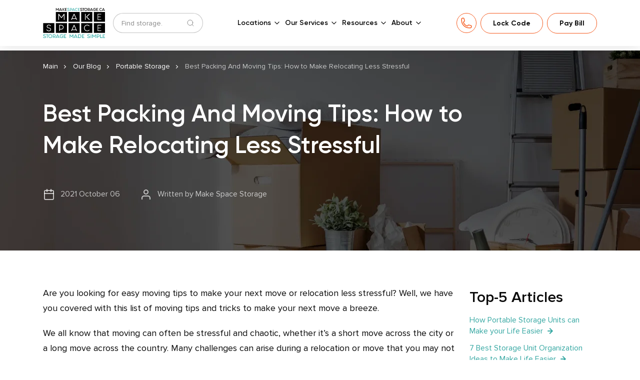

--- FILE ---
content_type: text/html; charset=UTF-8
request_url: https://makespacestorage.ca/blog/best-packing-and-moving-tips-how-to-make-relocation-less-stressful
body_size: 20886
content:
<!DOCTYPE html>
<html lang="en">
<head>

    <title> Best Packing &amp; Moving Tip to Make Relocating Less Stressful | Blog </title>
    <meta charset="utf-8">
    <meta http-equiv="X-UA-Compatible" content="IE=edge">
    <meta name="description" content=" Six of the best tips to help make relocating less stressful. These very important moving tips and tricks can help make your next move easy. ">
    <meta name="csrf-token" content="S6PiDmUE5Lw67HrShBI3ObEATUwFa9DK0Ce1qIBG">
    <meta name="format-detection" content="address=no">

    <meta name="keywords" content="">
	<meta name="viewport" content="width=device-width, initial-scale=1.0, user-scalable=no">
    <link hreflang="en" rel="apple-touch-icon" sizes="180x180" href="https://makespacestorage.ca/front/dist/apple-touch-icon.png">
    <link hreflang="en" rel="icon" type="image/png" sizes="32x32" href="https://makespacestorage.ca/front/dist/favicon-32x32.png">
    <link hreflang="en" rel="icon" type="image/png" sizes="16x16" href="https://makespacestorage.ca/front/dist/favicon-16x16.png">
    <link hreflang="en" rel="manifest" href="https://makespacestorage.ca/front/dist/site.webmanifest">
    <link hreflang="en" rel="mask-icon" href="https://makespacestorage.ca/front/dist/safari-pinned-tab.svg" color="#5bbad5">

    <link rel="preconnect" href="https://cdnjs.cloudflare.com"/>

                        <link rel="canonical"   href="https://makespacestorage.ca/blog/best-packing-and-moving-tips-how-to-make-relocation-less-stressful">
                    <link rel="alternate"  hreflang="en-ca"   href="https://makespacestorage.ca/blog/best-packing-and-moving-tips-how-to-make-relocation-less-stressful">
            
    <meta name="msapplication-TileColor" content="#da532c">
    <meta name="theme-color" content="#ffffff">

    <!-- styles -->
    <link rel="preload" href="/dist/css/libs2.css?id=71e2a26e2f623928cde0fc8bd03b632c" as="style">
    <link rel="stylesheet" href="/dist/css/libs2.css?id=71e2a26e2f623928cde0fc8bd03b632c">

    <link rel="preload" href="/dist/css/app2.css?id=7cef12c4fe5e82de8bab4f5857c0ca5c" as="style">
    <link rel="stylesheet" href="/dist/css/app2.css?id=7cef12c4fe5e82de8bab4f5857c0ca5c">

    <style>.grecaptcha-badge{visibility: hidden;}</style>
    
    
    <link hreflang="en" rel="canonical" href="https://makespacestorage.ca/blog/best-packing-and-moving-tips-how-to-make-relocation-less-stressful"/>

    <meta name="facebook-domain-verification" content="dn02v64zaykeajal123750ms7oph4r" />

                   
        
                    
        
                    
        
    <script type="text/javascript">
        window.dataLayer = window.dataLayer || [];
        window.gtag = window.gtag || function() {
            dataLayer.push(arguments);
        };
        var fb_capi_value = 0;
    </script>

        
    
            
    
    
    
    
    
    
    
    
    
    
    
    
    
    
    
    
    
    
    
    
    
    
    
    
    
    
    
    
            <!-- Website Call - Vancouver -->
        <script>
        gtag('config', 'AW-590185994/zMRVCKz1v_gDEIqMtpkC', {
            'phone_conversion_number': '(604) 239-4457'
        });
        </script>
    
    
    
    
    
    
    
    
    
		
		
		
		
    
    
    
    
    
    
    
    <!-- Website Call - Generic Phone Number-->
    <script>
        gtag('config', 'AW-590185994/EmiwCOOr8JYbEIqMtpkC', {
            'phone_conversion_number': '1-855-967-7223'
        });
    </script>

    
    <meta property="og:url" content="https://makespacestorage.ca/blog/best-packing-and-moving-tips-how-to-make-relocation-less-stressful"/>
<meta property="og:type" content="article" />
<meta property="og:title" content="Best Packing And Moving Tips: How to Make Relocating Less Stressful" />
<meta property="og:description" content="Six of the best tips to help make relocating less stressful. These very important moving tips and tricks can help make your next move easy." />
<meta property="og:site_name" content="Make Space Storage"/>
<meta property="og:image" content="https://makespacestorage.ca/storage/images/blog/JoBAnU1DA0.png"/>
</head>
<body class=" ">

    <div id="headerScripts" data-content="%0A%3C%21--%20Start%20Google%20Analytics%20EN%20--%3E%0A%3C%21--%20Global%20site%20tag%20%28gtag.js%29%20-%20Google%20Analytics%20--%3E%0D%0A%3Cscript%20async%20src%3D%22https%3A%2F%2Fwww.googletagmanager.com%2Fgtag%2Fjs%3Fid%3DAW-590185994%22%3E%3C%2Fscript%3E%0D%0A%3Cscript%3E%0D%0A%20%20window.dataLayer%20%3D%20window.dataLayer%20%7C%7C%20%5B%5D%3B%0D%0A%20%20function%20gtag%28%29%7BdataLayer.push%28arguments%29%3B%7D%0D%0A%20%20gtag%28%27js%27%2C%20new%20Date%28%29%29%3B%0D%0A%0D%0A%20%20gtag%28%27config%27%2C%20%27AW-590185994%27%29%3B%0D%0A%3C%2Fscript%3E%0A%3C%21--%20End%20Google%20Analytics%20EN%20--%3E%0A%0A%3C%21--%20Start%20Facebook%20Pixel%20--%3E%0A%3C%21--%20Facebook%20Pixel%20Code%20--%3E%0D%0A%3Cscript%3E%0D%0A%21function%28f%2Cb%2Ce%2Cv%2Cn%2Ct%2Cs%29%0D%0A%7Bif%28f.fbq%29return%3Bn%3Df.fbq%3Dfunction%28%29%7Bn.callMethod%3F%0D%0An.callMethod.apply%28n%2Carguments%29%3An.queue.push%28arguments%29%7D%3B%0D%0Aif%28%21f._fbq%29f._fbq%3Dn%3Bn.push%3Dn%3Bn.loaded%3D%210%3Bn.version%3D%272.0%27%3B%0D%0An.queue%3D%5B%5D%3Bt%3Db.createElement%28e%29%3Bt.async%3D%210%3B%0D%0At.src%3Dv%3Bs%3Db.getElementsByTagName%28e%29%5B0%5D%3B%0D%0As.parentNode.insertBefore%28t%2Cs%29%7D%28window%2Cdocument%2C%27script%27%2C%0D%0A%27https%3A%2F%2Fconnect.facebook.net%2Fen_US%2Ffbevents.js%27%29%3B%0D%0Afbq%28%27init%27%2C%20%27271589267578107%27%29%3B%20%0D%0A%3C%2Fscript%3E%0D%0A%3Cnoscript%3E%0D%0A%20%3Cimg%20height%3D%221%22%20width%3D%221%22%20%0D%0Asrc%3D%22https%3A%2F%2Fwww.facebook.com%2Ftr%3Fid%3D271589267578107%26ev%3DPageView%0D%0A%26noscript%3D1%22%2F%3E%0D%0A%3C%2Fnoscript%3E%0D%0A%3C%21--%20End%20Facebook%20Pixel%20Code%20--%3E%0A%3C%21--%20End%20Facebook%20Pixel%20--%3E%0A%0A%3C%21--%20Start%20Hotjar%20--%3E%0A%3C%21--%20Hotjar%20Tracking%20Code%20for%20https%3A%2F%2Fmakespacestorage.ca%2F%20--%3E%0D%0A%3Cscript%3E%0D%0A%20%20%20%20%28function%28h%2Co%2Ct%2Cj%2Ca%2Cr%29%7B%0D%0A%20%20%20%20%20%20%20%20h.hj%3Dh.hj%7C%7Cfunction%28%29%7B%28h.hj.q%3Dh.hj.q%7C%7C%5B%5D%29.push%28arguments%29%7D%3B%0D%0A%20%20%20%20%20%20%20%20h._hjSettings%3D%7Bhjid%3A2597001%2Chjsv%3A6%7D%3B%0D%0A%20%20%20%20%20%20%20%20a%3Do.getElementsByTagName%28%27head%27%29%5B0%5D%3B%0D%0A%20%20%20%20%20%20%20%20r%3Do.createElement%28%27script%27%29%3Br.async%3D1%3B%0D%0A%20%20%20%20%20%20%20%20r.src%3Dt%2Bh._hjSettings.hjid%2Bj%2Bh._hjSettings.hjsv%3B%0D%0A%20%20%20%20%20%20%20%20a.appendChild%28r%29%3B%0D%0A%20%20%20%20%7D%29%28window%2Cdocument%2C%27https%3A%2F%2Fstatic.hotjar.com%2Fc%2Fhotjar-%27%2C%27.js%3Fsv%3D%27%29%3B%0D%0A%3C%2Fscript%3E%0A%3C%21--%20End%20Hotjar%20--%3E%0A%0A%3C%21--%20Start%20Google%20Tag%20Manager%20--%3E%0A%3C%21--%20Google%20Tag%20Manager%20--%3E%0D%0A%3Cscript%3E%28function%28w%2Cd%2Cs%2Cl%2Ci%29%7Bw%5Bl%5D%3Dw%5Bl%5D%7C%7C%5B%5D%3Bw%5Bl%5D.push%28%7B%27gtm.start%27%3A%0D%0Anew%20Date%28%29.getTime%28%29%2Cevent%3A%27gtm.js%27%7D%29%3Bvar%20f%3Dd.getElementsByTagName%28s%29%5B0%5D%2C%0D%0Aj%3Dd.createElement%28s%29%2Cdl%3Dl%21%3D%27dataLayer%27%3F%27%26l%3D%27%2Bl%3A%27%27%3Bj.async%3Dtrue%3Bj.src%3D%0D%0A%27https%3A%2F%2Fwww.googletagmanager.com%2Fgtm.js%3Fid%3D%27%2Bi%2Bdl%3Bf.parentNode.insertBefore%28j%2Cf%29%3B%0D%0A%7D%29%28window%2Cdocument%2C%27script%27%2C%27dataLayer%27%2C%27GTM-5SXPNDB%27%29%3B%3C%2Fscript%3E%0D%0A%3C%21--%20End%20Google%20Tag%20Manager%20--%3E%0A%3C%21--%20End%20Google%20Tag%20Manager%20--%3E%0A%0A%3C%21--%20Start%20Localiq%20Tracker%20--%3E%0A%3Cscript%20type%3D%22text%2Fjavascript%22%20src%3D%22%2F%2Fcdn.rlets.com%2Fcapture_configs%2F416%2F97f%2Ff1f%2F2da4cf8a628271e0491801c.js%22%20async%3D%22async%22%3E%3C%2Fscript%3E%0A%3C%21--%20End%20Localiq%20Tracker%20--%3E%0A%0A%3C%21--%20Start%20Pattison%20Media%20Validate%20Tag%20--%3E%0A%3Cscript%20src%3D%22https%3A%2F%2Ftag.validate.audio%2Fvalidate.js%22%20async%3E%3C%2Fscript%3E%0A%3C%21--%20End%20Pattison%20Media%20Validate%20Tag%20--%3E%0A%0A%3C%21--%20Start%20Octerm%20Call%20Tracking%20--%3E%0A%3Cscript%20src%3D%22https%3A%2F%2Ft.octerm.app%2Fa.js%22%20data-org%3D%22makespace%22%20async%3E%3C%2Fscript%3E%0A%3C%21--%20End%20Octerm%20Call%20Tracking%20--%3E%0A"></div>
    <div id="bodyScripts" data-content="%0A%3C%21--%20Start%20Birdeye%20EN%20--%3E%0A%3Cscript%20defer%20type%3D%22text%2Fjavascript%22%20src%3D%22https%3A%2F%2Fbirdeye.com%2Fembed%2Fv6%2F123780%2F1%2F17569607%2F9d78f81a06759a8c2e584f9632a50ed6e8ad20d2b01e22b1%3FdefaultCountryCode%3Dca%22%3E%3C%2Fscript%3E%3Cdiv%20id%3D%22bf-revz-widget-17569607%22%3E%3C%2Fdiv%3E%0A%3C%21--%20End%20Birdeye%20EN%20--%3E%0A"></div>

    <!--  -->
    <img
        width="1000"
        height="1000"
        src="data:image/svg+xml,%3Csvg width='80' height='40' viewBox='0 0 80 40' fill='none' xmlns='http://www.w3.org/2000/svg'%3E%3Cpath d='M20.5 25C24.6421 25 28 21.6421 28 17.5C28 13.3579 24.6421 10 20.5 10C16.3579 10 13 13.3579 13 17.5C13 21.6421 16.3579 25 20.5 25Z' fill='white' fill-opacity='0.001'/%3E%3Cmask id='mask0_7_2' style='mask-type:luminance' maskUnits='userSpaceOnUse' x='6' y='3' width='28' height='35'%3E%3Cpath fill-rule='evenodd' clip-rule='evenodd' d='M19.2333 37.2517L19.35 37.3183L19.3967 37.345C19.5817 37.4451 19.7888 37.4975 19.9992 37.4975C20.2095 37.4975 20.4166 37.4451 20.6017 37.345L20.6483 37.32L20.7667 37.2517C21.4185 36.8652 22.0546 36.4526 22.6733 36.015C24.2751 34.8841 25.7717 33.6112 27.145 32.2117C30.385 28.895 33.75 23.9117 33.75 17.5C33.75 13.8533 32.3013 10.3559 29.7227 7.77728C27.1441 5.19866 23.6467 3.75 20 3.75C16.3533 3.75 12.8559 5.19866 10.2773 7.77728C7.69866 10.3559 6.25 13.8533 6.25 17.5C6.25 23.91 9.61667 28.895 12.855 32.2117C14.2277 33.6111 15.7238 34.8841 17.325 36.015C17.9443 36.4526 18.5809 36.8652 19.2333 37.2517ZM20 22.5C21.3261 22.5 22.5979 21.9732 23.5355 21.0355C24.4732 20.0979 25 18.8261 25 17.5C25 16.1739 24.4732 14.9021 23.5355 13.9645C22.5979 13.0268 21.3261 12.5 20 12.5C18.6739 12.5 17.4021 13.0268 16.4645 13.9645C15.5268 14.9021 15 16.1739 15 17.5C15 18.8261 15.5268 20.0979 16.4645 21.0355C17.4021 21.9732 18.6739 22.5 20 22.5Z' fill='white'/%3E%3C/mask%3E%3Cg mask='url(%23mask0_7_2)'%3E%3Cpath fill-rule='evenodd' clip-rule='evenodd' d='M19.2333 37.2517L19.35 37.3183L19.3967 37.345C19.5817 37.4451 19.7888 37.4975 19.9992 37.4975C20.2095 37.4975 20.4166 37.4451 20.6017 37.345L20.6483 37.32L20.7667 37.2517C21.4185 36.8652 22.0546 36.4526 22.6733 36.015C24.2751 34.8841 25.7717 33.6112 27.145 32.2117C30.385 28.895 33.75 23.9117 33.75 17.5C33.75 13.8533 32.3013 10.3559 29.7227 7.77728C27.1441 5.19866 23.6467 3.75 20 3.75C16.3533 3.75 12.8559 5.19866 10.2773 7.77728C7.69866 10.3559 6.25 13.8533 6.25 17.5C6.25 23.91 9.61667 28.895 12.855 32.2117C14.2277 33.6111 15.7238 34.8841 17.325 36.015C17.9443 36.4526 18.5809 36.8652 19.2333 37.2517ZM20 22.5C21.3261 22.5 22.5979 21.9732 23.5355 21.0355C24.4732 20.0979 25 18.8261 25 17.5C25 16.1739 24.4732 14.9021 23.5355 13.9645C22.5979 13.0268 21.3261 12.5 20 12.5C18.6739 12.5 17.4021 13.0268 16.4645 13.9645C15.5268 14.9021 15 16.1739 15 17.5C15 18.8261 15.5268 20.0979 16.4645 21.0355C17.4021 21.9732 18.6739 22.5 20 22.5Z' fill='%23F55B1F' fill-opacity='0.001' stroke='white' stroke-opacity='0.001' stroke-width='2'/%3E%3C/g%3E%3Cpath d='M60.5 25C64.6421 25 68 21.6421 68 17.5C68 13.3579 64.6421 10 60.5 10C56.3579 10 53 13.3579 53 17.5C53 21.6421 56.3579 25 60.5 25Z' fill='white' fill-opacity='0.001'/%3E%3Cmask id='mask1_7_2' style='mask-type:luminance' maskUnits='userSpaceOnUse' x='46' y='3' width='28' height='35'%3E%3Cpath fill-rule='evenodd' clip-rule='evenodd' d='M59.2333 37.2517L59.35 37.3183L59.3967 37.345C59.5817 37.4451 59.7888 37.4975 59.9992 37.4975C60.2095 37.4975 60.4166 37.4451 60.6017 37.345L60.6483 37.32L60.7667 37.2517C61.4185 36.8652 62.0546 36.4526 62.6733 36.015C64.2751 34.8841 65.7717 33.6112 67.145 32.2117C70.385 28.895 73.75 23.9117 73.75 17.5C73.75 13.8533 72.3013 10.3559 69.7227 7.77728C67.1441 5.19866 63.6467 3.75 60 3.75C56.3533 3.75 52.8559 5.19866 50.2773 7.77728C47.6987 10.3559 46.25 13.8533 46.25 17.5C46.25 23.91 49.6167 28.895 52.855 32.2117C54.2277 33.6111 55.7238 34.8841 57.325 36.015C57.9443 36.4526 58.5809 36.8652 59.2333 37.2517ZM60 22.5C61.3261 22.5 62.5979 21.9732 63.5355 21.0355C64.4732 20.0979 65 18.8261 65 17.5C65 16.1739 64.4732 14.9021 63.5355 13.9645C62.5979 13.0268 61.3261 12.5 60 12.5C58.6739 12.5 57.4021 13.0268 56.4645 13.9645C55.5268 14.9021 55 16.1739 55 17.5C55 18.8261 55.5268 20.0979 56.4645 21.0355C57.4021 21.9732 58.6739 22.5 60 22.5Z' fill='white'/%3E%3C/mask%3E%3Cg mask='url(%23mask1_7_2)'%3E%3Cpath fill-rule='evenodd' clip-rule='evenodd' d='M59.2333 37.2517L59.35 37.3183L59.3967 37.345C59.5817 37.4451 59.7888 37.4975 59.9992 37.4975C60.2095 37.4975 60.4166 37.4451 60.6017 37.345L60.6483 37.32L60.7667 37.2517C61.4185 36.8652 62.0546 36.4526 62.6733 36.015C64.2751 34.8841 65.7717 33.6112 67.145 32.2117C70.385 28.895 73.75 23.9117 73.75 17.5C73.75 13.8533 72.3013 10.3559 69.7227 7.77728C67.1441 5.19866 63.6467 3.75 60 3.75C56.3533 3.75 52.8559 5.19866 50.2773 7.77728C47.6987 10.3559 46.25 13.8533 46.25 17.5C46.25 23.91 49.6167 28.895 52.855 32.2117C54.2277 33.6111 55.7238 34.8841 57.325 36.015C57.9443 36.4526 58.5809 36.8652 59.2333 37.2517ZM60 22.5C61.3261 22.5 62.5979 21.9732 63.5355 21.0355C64.4732 20.0979 65 18.8261 65 17.5C65 16.1739 64.4732 14.9021 63.5355 13.9645C62.5979 13.0268 61.3261 12.5 60 12.5C58.6739 12.5 57.4021 13.0268 56.4645 13.9645C55.5268 14.9021 55 16.1739 55 17.5C55 18.8261 55.5268 20.0979 56.4645 21.0355C57.4021 21.9732 58.6739 22.5 60 22.5Z' fill='%233EB0AC' fill-opacity='0' stroke='white' stroke-opacity='0' stroke-width='1'/%3E%3C/g%3E%3C/svg%3E%0A"
        class="ignore-lazyload"
        alt=""
        style="pointer-events: none; position: absolute; top: 0px; left: 0px; width: 99vw; height: 99vh;"
        loading="lazy"
        fetchpriority="low"
        decoding="auto"
        aria-hidden="true"
        role="presentation"
    >
    <!--  -->

    <div class="overlay"></div>
            <!--Vancouver-->
    
    <header class="header ">

    <div class="js-tabsLoad js-tabsLoadHeaderBanner">
            </div>

    <div class="wrap">
        <div class="header-inner">
            <div class="header-logo">
                <a href="https://makespacestorage.ca" aria-label="Make Space Storage" ></a>
            </div>
            <div class="header-search ">
                <input type="search" name="search" class="js-canadaPost" data-locations-search="true" data-redirect="true" data-submit="true" data-placeholder-notactive="Find storage." data-placeholder-active="Enter your address, postal code, or city." placeholder="Find storage.">
            </div>
            <div class="header-menu center">
                <nav class="header-nav js-menu-wrap">
                    <ul>
                        <li class="dropdown js-dropdown-header">
                            <span>Locations</span>
                                                            <ul class="submenu">
                                                                            <li>
                                            <a href="https://makespacestorage.ca/locations/alberta" title="Alberta">Alberta</a>
                                        </li>
                                                                            <li>
                                            <a href="https://makespacestorage.ca/locations/british-columbia" title="British Columbia">British Columbia</a>
                                        </li>
                                                                            <li>
                                            <a href="https://makespacestorage.ca/locations/manitoba" title="Manitoba">Manitoba</a>
                                        </li>
                                                                            <li>
                                            <a href="https://makespacestorage.ca/locations/ontario" title="Ontario">Ontario</a>
                                        </li>
                                                                            <li>
                                            <a href="https://makespacestorage.ca/locations/quebec" title="Quebec">Quebec</a>
                                        </li>
                                                                            <li>
                                            <a href="https://makespacestorage.ca/locations/saskatchewan" title="Saskatchewan">Saskatchewan</a>
                                        </li>
                                                                    </ul>
                                                    </li>
                        <li class="dropdown js-dropdown-header">
                            <span>Our Services</span>
                            <ul class="submenu">
                                <li>
                                    <a href="https://makespacestorage.ca/locations/self-storage" title="Self Storage">Self Storage</a>
                                </li>
                                <li>
                                    <a href="https://makespacestorage.ca/locations/portable-storage" title="Portable Storage">Portable Storage</a>
                                </li>
                                <li>
                                    <a href="https://makespacestorage.ca/locations/parking" title="Vehicle Storage">Vehicle Storage</a>
                                </li>
                            </ul>
                        </li>
                        <li class="dropdown js-dropdown-header">
                            <span>Resources</span>
                            <ul class="submenu">
                                <li>
                                    <a href="https://makespacestorage.ca/blog" title="Blog">Blog</a>
                                </li>
                                <li>
                                    <a href="https://makespacestorage.ca/resources/davinci-locks" title="DaVinci Locks">DaVinci Locks</a>
                                </li>
                                                                    <li>
                                        <a href="https://makespacestorage.ca/container-delivery-requirements" title="Delivery Requirements">Delivery Requirements</a>
                                    </li>
                                                                <li>
                                    <a href="https://makespacestorage.ca/faq" title="FAQ’s">FAQ’s</a>
                                </li>
                                <li>
                                    <a href="https://makespacestorage.ca/resources/noke-smart-entry" title="Nokē Instructions">Nokē Instructions</a>
                                </li>
                                <li>
                                    <a href="https://makespacestorage.ca/size-guide" title="Size Guide">Size Guide</a>
                                </li>
                            </ul>
                        </li>
                        <li class="dropdown js-dropdown-header">
                            <span>About</span>
                            <ul class="submenu">
                                <li>
                                    <a href="https://makespacestorage.ca/about" title="About Us">About Us</a>
                                </li>
                                                                    <li>
                                        <a href="https://makespacestorage.ca/blog/company-news" title="Company News">Company News</a>
                                    </li>
                                                                <li>
                                    <a href="https://makespacestorage.ca/contact" title="Contact Us">Contact Us</a>
                                </li>
                                <li>
                                    <a href="https://makespacestorage.ca/about/sponsorships" title="Sponsorships">Sponsorships</a>
                                </li>
                                <li>
                                    <a href="https://makespacestorage.ca/about/partnerships" title="Partnerships">Partnerships</a>
                                </li>
                                <li>
                                    <a href="https://makespacestorage.ca/privacy-policy" title="Privacy Policy">Privacy Policy</a>
                                </li>
                            </ul>
                        </li>
                    </ul>
                </nav>
            </div>
            
            <div class="header-phone">
                <a href="tel:1-855-967-7223" class="header-phone-desktop">1-855-967-7223</a>
                <a href="tel:1-855-967-7223" class="header-phone-mobile js-tabsLoadPhoneHref" aria-label="Phone"></a>
            </div>
            <div class="header-buttons">
                                    <a href="https://makespacestorage.overlockrelease.com/" target="_blank" class="btn-default txt-bold fs-sm">Lock Code</a>
                                <a href="#" class="btn-default txt-bold fs-sm pay pay-bill-btn">Pay Bill</a>
            </div>
            <div class="header-menubtn">
                <button class="js-sub_btn" aria-label="Menu">
                    <span></span>
                    <span></span>
                    <span></span>
                </button>
            </div>
        </div>
    </div>
</header>
<div class="header-sub  js-sub_wrap">
    <div class="wrap">
        <div class="header-sub-search">
            <div class="header-sub-search-title">Find storage near you</div>
            <input type="search" name="search" class="js-canadaPost" data-locations-search="true" data-redirect="true" data-submit="true" placeholder="Enter your address, postal code, or city.">
        </div>
        <nav class="header-nav js-menu-wrap">
            <ul>
                                    <li class="dropdown js-dropdown-header">
                        <span>Locations</span>
                                                    <ul class="submenu">
                                                                    <li>
                                        <a href="https://makespacestorage.ca/locations/alberta" title="Alberta">Alberta</a>
                                    </li>
                                                                    <li>
                                        <a href="https://makespacestorage.ca/locations/british-columbia" title="British Columbia">British Columbia</a>
                                    </li>
                                                                    <li>
                                        <a href="https://makespacestorage.ca/locations/manitoba" title="Manitoba">Manitoba</a>
                                    </li>
                                                                    <li>
                                        <a href="https://makespacestorage.ca/locations/ontario" title="Ontario">Ontario</a>
                                    </li>
                                                                    <li>
                                        <a href="https://makespacestorage.ca/locations/quebec" title="Quebec">Quebec</a>
                                    </li>
                                                                    <li>
                                        <a href="https://makespacestorage.ca/locations/saskatchewan" title="Saskatchewan">Saskatchewan</a>
                                    </li>
                                                            </ul>
                                            </li>
                    <li class="dropdown js-dropdown-header">
                        <span>Our Services</span>
                        <ul class="submenu">
                            <li>
                                <a href="https://makespacestorage.ca/locations/self-storage" title="Self Storage">Self Storage</a>
                            </li>
                            <li>
                                <a href="https://makespacestorage.ca/locations/portable-storage" title="Portable Storage">Portable Storage</a>
                            </li>
                            <li>
                                <a href="https://makespacestorage.ca/locations/parking" title="Vehicle Storage">Vehicle Storage</a>
                            </li>
                        </ul>
                    </li>
                                <li class="dropdown js-dropdown-header">
                    <span>Resources</span>
                    <ul class="submenu">
                        <li>
                            <a href="https://makespacestorage.ca/blog" title="Blog">Blog</a>
                        </li>
                        <li>
                            <a href="https://makespacestorage.ca/resources/davinci-locks" title="DaVinci Locks">DaVinci Locks</a>
                        </li>
                                                    <li>
                                <a href="https://makespacestorage.ca/container-delivery-requirements" title="Delivery Requirements">Delivery Requirements</a>
                            </li>
                                                <li>
                            <a href="https://makespacestorage.ca/faq" title="FAQ’s">FAQ’s</a>
                        </li>
                        <li>
                            <a href="https://makespacestorage.ca/resources/noke-smart-entry" title="Nokē Instructions">Nokē Instructions</a>
                        </li>
                        <li>
                            <a href="https://makespacestorage.ca/size-guide" title="Size Guide">Size Guide</a>
                        </li>
                    </ul>
                </li>
                <li class="dropdown js-dropdown-header">
                    <span>About</span>
                    <ul class="submenu">
                        <li>
                            <a href="https://makespacestorage.ca/about" title="About Us">About Us</a>
                        </li>
                                                    <li>
                                <a href="https://makespacestorage.ca/blog/company-news" title="Company News">Company News</a>
                            </li>
                                                <li>
                            <a href="https://makespacestorage.ca/contact" title="Contact Us">Contact Us</a>
                        </li>
                        <li>
                            <a href="https://makespacestorage.ca/about/sponsorships" title="Sponsorships">Sponsorships</a>
                        </li>
                        <li>
                            <a href="https://makespacestorage.ca/about/partnerships" title="Partnerships">Partnerships</a>
                        </li>
                        <li>
                            <a href="https://makespacestorage.ca/privacy-policy" title="Privacy Policy">Privacy Policy</a>
                        </li>
                    </ul>
                </li>
            </ul>
        </nav>
        <div class="header-sub-phone">
            <a href="tel:1-855-967-7223">Call us: 1-855-967-7223</a>
        </div>
        <div class="header-sub-buttons">
                            <a href="https://makespacestorage.overlockrelease.com/" target="_blank" class="btn-default txt-bold">Lock Code</a>
                        <a href="#" class="btn-default txt-bold pay pay-bill-btn">Pay Bill</a>
        </div>
    </div>
</div>
<div class="header-location-mobile js-locblock-mobile-select">
    <div class="header-location-mobile-top">
        <div class="header-location-mobile-title">Choose Your Location</div>
        <div class="header-location-mobile-close js-locblock-mobile-select-close">
            <svg width="24" height="24" viewBox="0 0 24 24" fill="none" xmlns="http://www.w3.org/2000/svg">
                <path d="M18 6L6 18" stroke="#0A0A0A" stroke-width="2" stroke-linecap="round" stroke-linejoin="round"/>
                <path d="M6 6L18 18" stroke="#0A0A0A" stroke-width="2" stroke-linecap="round" stroke-linejoin="round"/>
            </svg>
        </div>
    </div>
    <ul class="js-locblock-mobile-imitated">
                    <li data-click="arnprior">Arnprior</li>
                                            <li data-click="beaumont">Beaumont</li>
                                            <li data-click="belleville">Belleville</li>
                                            <li data-click="blackfalds">Blackfalds</li>
                                            <li data-click="brechin">Brechin</li>
                                            <li data-click="calgary">Calgary</li>
                                            <li data-click="carleton-place">Carleton Place</li>
                         <li value="collingwood"><a href="https://sosstorage.ca/?request=4">Collingwood</a></li>                     <li data-click="cochrane">Cochrane</li>
                                            <li data-click="collingwood">Collingwood</li>
                                            <li data-click="edmonton">Edmonton</li>
                                            <li data-click="estevan">Estevan</li>
                                            <li data-click="fernie">Fernie</li>
                                            <li data-click="frankford">Frankford</li>
                                            <li data-click="goderich">Goderich</li>
                                            <li data-click="grimsby">Grimsby</li>
                                            <li data-click="innisfail">Innisfail</li>
                                            <li data-click="kitchener">Kitchener</li>
                                            <li data-click="ladysmith">Ladysmith</li>
             <li value="mississauga"><a href="https://www.gominis.ca/?request=4">Mississauga</a></li>                                 <li data-click="mont-tremblant">Mont-Tremblant</li>
                                            <li data-click="moose-jaw">Moose Jaw</li>
                                            <li data-click="north_bay">North Bay</li>
                                            <li data-click="orillia">Orillia</li>
                                            <li data-click="ottawa">Ottawa</li>
                                            <li data-click="pembroke">Pembroke</li>
                                            <li data-click="pender-harbour">Pender Harbour</li>
                                            <li data-click="perth">Perth</li>
                                            <li data-click="port_coquitlam">Port Coquitlam</li>
                                            <li data-click="prince_albert">Prince Albert</li>
                                            <li data-click="prince-george">Prince George</li>
                                            <li data-click="regina">Regina</li>
                                            <li data-click="saint-esprit">Saint-Esprit</li>
                                            <li data-click="st-felix-de-valois">Saint-Félix-de-Valois</li>
                                            <li data-click="sooke">Sooke</li>
                                            <li data-click="mississauga">Toronto</li>
                                            <li data-click="trenton">Trenton</li>
                                            <li data-click="vancouver">Vancouver</li>
                                            <li data-click="victoria">Victoria</li>
                                            <li data-click="weyburn">Weyburn</li>
                                            <li data-click="windsor">Windsor</li>
                                            <li data-click="winnipeg">Winnipeg</li>
                                            <li data-click="yorkton">Yorkton</li>
                                    </ul>
</div>

        <main class="page_art">
    <section class="page_art-first"
             style="background: url('https://makespacestorage.ca/storage/images/blog/7wu8jmidme.png') no-repeat;background-size: cover;">
        <div class="wrap">
            <div class="breadcrumbs">
                                                                                        <a href="https://makespacestorage.ca">Main</a>
                                                                                                <a href="https://makespacestorage.ca/blog">Our Blog</a>
                                                                                                <a href="https://makespacestorage.ca/blog/portable-storage">Portable Storage</a>
                                                                                               <span>Best Packing And Moving Tips: How to Make Relocating Less Stressful</span>
                                                                        </div>
            <h1 class="page_art-first-ttl">Best Packing And Moving Tips: How to Make Relocating Less Stressful</h1>
            <div class="page_art-first-row">
                <div class="page_art-first-date">
                    <svg width="24" height="24" viewBox="0 0 24 24" fill="none" xmlns="http://www.w3.org/2000/svg">
                        <path
                            d="M19 4H5C3.89543 4 3 4.89543 3 6V20C3 21.1046 3.89543 22 5 22H19C20.1046 22 21 21.1046 21 20V6C21 4.89543 20.1046 4 19 4Z"
                            stroke="white" stroke-opacity="0.7" stroke-width="2" stroke-linecap="square"/>
                        <path d="M16 2V6" stroke="white" stroke-opacity="0.7" stroke-width="2" stroke-linecap="square"/>
                        <path d="M8 2V6" stroke="white" stroke-opacity="0.7" stroke-width="2" stroke-linecap="square"/>
                        <path d="M3 10H21" stroke="white" stroke-opacity="0.7" stroke-width="2"
                              stroke-linecap="square"/>
                    </svg>
                    2021 October 06
                </div>
                <div class="page_art-first-pers">
                    <svg width="24" height="24" viewBox="0 0 24 24" fill="none" xmlns="http://www.w3.org/2000/svg">
                        <path
                            d="M20 21V19C20 17.9391 19.5786 16.9217 18.8284 16.1716C18.0783 15.4214 17.0609 15 16 15H8C6.93913 15 5.92172 15.4214 5.17157 16.1716C4.42143 16.9217 4 17.9391 4 19V21"
                            stroke="white" stroke-opacity="0.7" stroke-width="2" stroke-linecap="square"/>
                        <path
                            d="M12 11C14.2091 11 16 9.20914 16 7C16 4.79086 14.2091 3 12 3C9.79086 3 8 4.79086 8 7C8 9.20914 9.79086 11 12 11Z"
                            stroke="white" stroke-opacity="0.7" stroke-width="2" stroke-linecap="square"/>
                    </svg>
                    Written by Make Space Storage
                </div>
            </div>
        </div>
    </section>
    <section class="page_art-wrap">
        <div class="wrap">
            <div class="row">
                <div class="page_art-info">
                    <div class="content-box page_art-txt">
                        <p dir="ltr">Are you looking for easy moving tips to make your next move or relocation less stressful? Well, we have you covered with this list of moving tips and tricks to make your next move a breeze.&nbsp;</p>

<p dir="ltr">We all know that moving can often be stressful and chaotic, whether it&rsquo;s a short move across the city or a long move across the country. Many challenges can arise during a relocation or move that you may not have planned for initially. Like packing up that extra closet you forgot about or running out of time when life gets in the way. Why not be proactive and make an organized plan on what needs to be done and when. To help make your life a little easier, we have listed various tips on how to make moving easier and less stressful. Now let&rsquo;s dive into the moving tips and tricks you need to help with making moving easy.&nbsp;</p>

<h2 dir="ltr">6 Best Advices to Make Relocating Less Stressful</h2>

<h3 dir="ltr">Create <a href="https://makespacestorage.ca/blog/full-apartment-move-out-checklist-for-the-unprepared-make-space-storage">apartment move out checklist</a></h3>

<p>The first crucial step required when starting your moving process is to create a detailed to-do list. Being organized is a great tool to help create a less stressful packing and moving experience. Your to-do list should be made 4-5 weeks before moving to ensure you have enough time to get everything in order. First on your moving to-do list should be a timeline indicating important dates from the start of your packing process to the day you move out. Secondly, you should create a list of repairs that need to be completed around your home before your move-out date. Third on your to-do list should be an inventory of what furniture you are bringing with you and what you will donate or get rid of. Fourth on the list should be setting out time to go through your closets, storage room and junk drawers to get rid of what you won&rsquo;t be needing anymore. Finally, create a weekly schedule leading up to your move outlining what areas of your home you plan on packing up each week - this is a great way to not fall behind on packing. Don&rsquo;t forget to map out time to relax and take a breather from the stress of packing up your home by spending time with the people you might not see for a while in your new city!</p>

<h3 dir="ltr">Consider Your Professional Moving Options&nbsp;</h3>

<p dir="ltr">How to move with less stress is possible by choosing the right moving option for your situation. A few options for moving are hiring traditional movers, a cross-country moving company or renting a portable storage container. Traditional movers are great for local moves within your current city or neighbouring cities. Portable storage containers are great for people who want to pack and unpack at their own pace. Check out our <a href="https://makespacestorage.ca/portable-storage">portable storage containers</a> to learn more. Finally, cross-country long-haul moving companies are great for moving far distances.&nbsp;</p>

<h3 dir="ltr">Gather The Packing Supplies You Will Need</h3>

<p dir="ltr">Another tip on how to make moving easy is ensuring you have the proper moving supplies to help you pack up your home. Efficient packing for moving starts with having the right supplies available during the weeks leading up to your move. You will need boxes, heavy-duty packing tape, markers, bubble wrap and packing paper for packing up your household items that go into boxes. We also recommend wrapping furniture in movers blankets or old blankets and sheets to ensure your things are protected.</p>

<p dir="ltr">A few packing tips for moving we wanted to include are:&nbsp;</p>

<ul>
	<li aria-level="1" dir="ltr">
	<p dir="ltr" role="presentation">Pack heavy items in smaller boxes &amp; lighter items in larger boxes.&nbsp;</p>
	</li>
	<li aria-level="1" dir="ltr">
	<p dir="ltr" role="presentation">Wrap very fragile items in bubble wrap.&nbsp;</p>
	</li>
	<li aria-level="1" dir="ltr">
	<p dir="ltr" role="presentation">Wrap items that can chip easily in packing paper.&nbsp;</p>
	</li>
	<li aria-level="1" dir="ltr">
	<p dir="ltr" role="presentation">Label ALL of your boxes to help when you are unpacking.</p>
	</li>
</ul>

<h3 dir="ltr">Create a Packing Schedule&nbsp;</h3>

<p dir="ltr">Creating a packing schedule 4 weeks before your move will help with making moving easy. We recommend having a 4-week moving plan that outlines what areas of your home need to be packed up each week. Using this method will help you stay on track with your packing schedule to ensure you aren&rsquo;t rushing around at the very end. All that will be left when that final week comes is to pack up your essential everyday items, and you are good to go!&nbsp;</p>

<h3 dir="ltr">Colour Coordinate Boxes with Specific Rooms or Similar Objects&nbsp;</h3>

<p>Another great packing tip we wanted to share with you is to colour coordinate your boxes based on the room it is supposed to go in or based on what is inside. When you arrive in your new city, you will want the unpacking process to be just as stress-free as the packing up process, which is why colour-coordinating will allow movers and yourself to know what room or area of your home that box is meant to go. Keep a list on your phone, tablet or computer that details where each colour is supposed to go.&nbsp;</p>

<h3 dir="ltr">Research Your New City</h3>

<p dir="ltr">Our most important tips for relocation are to research different areas of your new city. When moving to a new city, you will want to research the city to find out where your local grocery store is, local restaurants, school districts and what the city offers. Being prepared with a few places you plan to check out when you arrive will help you transition into this new city. Mapping out a few places to check out along with areas you want to explore gives you the opportunity to run into places or experiences you didn&rsquo;t know existed in your new city.&nbsp;</p>

<h2 dir="ltr">How Our Company Can Help You Do Relocation</h2>

<p dir="ltr">Here at Make Space Storage, we have&nbsp;<a href="https://makespacestorage.ca/locations">storage locations across Canada</a>&nbsp;that offer portable storage containers and <a href="https://makespacestorage.ca/self-storage">self-storage</a>. Our portable containers are an excellent option for shorter relocations where you want the freedom of packing up your container at your own pace over your own timeline.&nbsp;</p>

<p>It&#39;s simple! We deliver a 20ft, or 40ft Make Space Storage portable storage container right to your driveway. You then can take as much time as you need packing up your home into the container. When you are ready, we will pick up the packed container and deliver it to your new home, where you can again take your time unpacking. It takes the stress out of a rushed one-day move and allows you to pack and unpack at your own pace.</p>

<h2 dir="ltr">Conclusion&nbsp;&nbsp;</h2>

<p>Why is moving so stressful? Because we tend to leave things until the last minute, which results in a rushed moving experience. We wanted to help by laying out different tips and tricks on how to make moving less stressful.&nbsp;<br />
Considering renting a portable storage container for your next move or relocation? Check out our <a href="https://makespacestorage.ca/portable-storage">portable storage</a> page to see if this is an option for you!</p>

<p>&nbsp;</p>
                    </div>
                    <div class="page_art-soc">
                        <span>Share to:</span>
                        <a href="https://www.linkedin.com/shareArticle?mini=true&url=https://makespacestorage.ca/blog/best-packing-and-moving-tips-how-to-make-relocation-less-stressful&title=Best Packing And Moving Tips: How to Make Relocating Less Stressful&summary=Make Space Storage article&source=Make Space Storage"
                           target="_blank"
                           onclick="window.open(this.href, 'mywin', 'left=20,top=20,width=500,height=500,toolbar=1,resizable=0'); return false;">
                            <svg width="24" height="24" viewBox="0 0 24 24" fill="none"
                                 xmlns="http://www.w3.org/2000/svg">
                                <path
                                    d="M22.7234 0H1.2766C0.57166 0 0 0.57166 0 1.2766V22.7234C0 23.4283 0.57166 24 1.2766 24H22.7234C23.4286 24 24 23.4283 24 22.7234V1.2766C24 0.57166 23.4286 0 22.7234 0ZM6.744 21.4981H2.79983V8.80928H6.74374L6.744 21.4981ZM4.77268 7.07489C3.5086 7.07489 2.48528 6.0503 2.48528 4.78774C2.48553 3.52698 3.50911 2.50213 4.77268 2.50213C6.0337 2.50213 7.05804 3.52647 7.05804 4.78774C7.05804 6.0503 6.0337 7.07489 4.77268 7.07489ZM21.5147 21.4979H17.5741V15.3276C17.5741 13.8559 17.5473 11.963 15.5242 11.963C13.4732 11.963 13.1579 13.5659 13.1579 15.2206V21.4979H9.21677V8.80928H12.9996V10.5429H13.0524C13.5791 9.54536 14.866 8.49345 16.7837 8.49345C20.7771 8.49345 21.5145 11.1217 21.5145 14.5376V21.4979H21.5147Z"
                                    fill="black"/>
                            </svg>
                        </a>
                        <a href="https://www.twitter.com/intent/tweet?url=https://makespacestorage.ca/blog/best-packing-and-moving-tips-how-to-make-relocation-less-stressful&text=Best Packing And Moving Tips: How to Make Relocating Less Stressful"
                           target="_blank"
                           onclick="window.open(this.href, 'mywin', 'left=20,top=20,width=500,height=500,toolbar=1,resizable=0'); return false;">
                            <svg width="24" height="24" viewBox="0 0 24 24" fill="none"
                                 xmlns="http://www.w3.org/2000/svg">
                                <path
                                    d="M22.7234 0H1.2766C0.57166 0 0 0.57166 0 1.2766V22.7234C0 23.4283 0.57166 24 1.2766 24H22.7234C23.4286 24 24 23.4283 24 22.7234V1.2766C24 0.57166 23.4286 0 22.7234 0ZM21.9253 5.94945C21.3835 6.7606 20.712 7.46145 19.9294 8.03387C19.9356 8.19115 19.9386 8.34868 19.9386 8.50749C19.9386 14.2049 15.6036 20.098 8.34817 20.098C6.13021 20.098 3.97098 19.465 2.10357 18.2676C2.06477 18.2428 2.04817 18.1946 2.064 18.1511C2.07957 18.108 2.12374 18.0814 2.16843 18.0863C2.48221 18.1236 2.80213 18.1422 3.12051 18.1422C4.84596 18.1422 6.47949 17.6089 7.86102 16.5968C6.20477 16.4571 4.78136 15.336 4.26919 13.7374C4.25872 13.704 4.26638 13.6683 4.28962 13.6417C4.3126 13.6154 4.34808 13.6044 4.38204 13.6103C4.84085 13.6976 5.30732 13.7027 5.75745 13.6302C4.04936 13.0991 2.8486 11.4993 2.8486 9.67762L2.84911 9.62451C2.84987 9.58979 2.86877 9.55813 2.89838 9.54128C2.92851 9.52391 2.96579 9.52366 2.99566 9.54051C3.44068 9.78766 3.93447 9.94672 4.43949 10.0072C3.45804 9.22494 2.88153 8.03898 2.88153 6.7703C2.88153 6.0383 3.07557 5.31855 3.4417 4.68996C3.45804 4.66213 3.48715 4.64349 3.51957 4.64145C3.552 4.63813 3.5834 4.65217 3.60357 4.6777C5.61294 7.14179 8.568 8.6594 11.7281 8.85421C11.675 8.58868 11.6484 8.31549 11.6484 8.03949C11.6484 5.75796 13.5049 3.90204 15.7861 3.90204C16.9085 3.90204 17.9918 4.36315 18.7685 5.16843C19.6448 4.98996 20.4784 4.668 21.2489 4.21098C21.2844 4.19004 21.3286 4.19336 21.3608 4.21864C21.3927 4.24443 21.4057 4.28706 21.3929 4.32613C21.1323 5.14289 20.6224 5.85523 19.9386 6.3697C20.5828 6.25762 21.2086 6.06791 21.803 5.80443C21.8431 5.78604 21.8903 5.79753 21.9186 5.83098C21.947 5.86468 21.95 5.91268 21.9253 5.94945Z"
                                    fill="black"/>
                            </svg>
                        </a>
                        <a href="https://www.facebook.com/sharer.php?u=https://makespacestorage.ca/blog/best-packing-and-moving-tips-how-to-make-relocation-less-stressful&t=Best Packing And Moving Tips: How to Make Relocating Less Stressful"
                           target="_blank"
                           onclick="window.open(this.href, 'mywin', 'left=20,top=20,width=500,height=500,toolbar=1,resizable=0'); return false;">
                            <svg width="24" height="24" viewBox="0 0 24 24" fill="none"
                                 xmlns="http://www.w3.org/2000/svg">
                                <path
                                    d="M22.7234 0H1.2766C0.57166 0 0 0.57166 0 1.2766V22.7234C0 23.4283 0.57166 24 1.2766 24H22.7234C23.4286 24 24 23.4283 24 22.7234V1.2766C24 0.57166 23.4286 0 22.7234 0ZM17.0885 5.45464L15.2436 5.4554C13.7974 5.4554 13.5174 6.14272 13.5174 7.15149V9.37558H16.967L16.966 12.8591H13.5174V21.7984H9.91966V12.8591H6.91149V9.37558H9.91966V6.80655C9.91966 3.82519 11.7409 2.20162 14.4 2.20162L17.0885 2.20596V5.45464Z"
                                    fill="black"/>
                            </svg>
                        </a>
                    </div>
                </div>
                <div class="sidebar-right">
                                                                <div class="sidebar-right-wrap">
                            <div class="sidebar-right-ttl">Top-5 Articles</div>
                            <div class="sidebar-right-links">
                                                                    <a href="how-portable-storage-units-can-make-your-life-easier">
                                        How Portable Storage Units can Make your Life Easier
                                        <svg width="16" height="16" viewBox="0 0 16 16" fill="none"
                                             xmlns="http://www.w3.org/2000/svg">
                                            <path
                                                d="M8.00004 3.33331L12.6667 7.99998L8.00004 12.6666M3.33337 7.99998H12H3.33337Z"
                                                stroke="#37A8A3" stroke-width="2" stroke-linecap="square"/>
                                        </svg>
                                    </a>
                                                                    <a href="7-best-storage-unit-organization-ideas-to-make-life-easier">
                                        7 Best Storage Unit Organization Ideas to Make Life Easier
                                        <svg width="16" height="16" viewBox="0 0 16 16" fill="none"
                                             xmlns="http://www.w3.org/2000/svg">
                                            <path
                                                d="M8.00004 3.33331L12.6667 7.99998L8.00004 12.6666M3.33337 7.99998H12H3.33337Z"
                                                stroke="#37A8A3" stroke-width="2" stroke-linecap="square"/>
                                        </svg>
                                    </a>
                                                                    <a href="what-make-space-storage-is-doing-to-reduce-the-spread-of-covid-19">
                                        What Make Space Storage is Doing to Reduce the Spread of Covid-19
                                        <svg width="16" height="16" viewBox="0 0 16 16" fill="none"
                                             xmlns="http://www.w3.org/2000/svg">
                                            <path
                                                d="M8.00004 3.33331L12.6667 7.99998L8.00004 12.6666M3.33337 7.99998H12H3.33337Z"
                                                stroke="#37A8A3" stroke-width="2" stroke-linecap="square"/>
                                        </svg>
                                    </a>
                                                                    <a href="5-reasons-shipping-containers-make-great-storage-space">
                                        5 Reasons Shipping Containers Make Great Storage Space
                                        <svg width="16" height="16" viewBox="0 0 16 16" fill="none"
                                             xmlns="http://www.w3.org/2000/svg">
                                            <path
                                                d="M8.00004 3.33331L12.6667 7.99998L8.00004 12.6666M3.33337 7.99998H12H3.33337Z"
                                                stroke="#37A8A3" stroke-width="2" stroke-linecap="square"/>
                                        </svg>
                                    </a>
                                                            </div>
                        </div>
                                    </div>
            </div>
        </div>
    </section>
            <section class="page_art-rel">
            <div class="wrap">
                <h2 class="page_art-rel-ttl">Related Articles</h2>
                <div class="row">
                    <div class="page_blog-col">
    <a  href="https://makespacestorage.ca/blog/5-reasons-shipping-containers-make-great-storage-space"  class="page_blog-bl">
                        <span class="page_blog-bl-img">
                            <img data-src="https://makespacestorage.ca/storage/images/blog/ArOl5zYUsJ.png" alt="">
                        </span>
        <span class="page_blog-bl-info">
                            <span class="page_blog-bl-ttl">5 Reasons Shipping Containers Make Great Storage Space</span>
                            <span class="page_blog-bl-row">
                                <span class="page_blog-bl-date">
                                    <svg width="16" height="16" viewBox="0 0 16 16" fill="none" xmlns="http://www.w3.org/2000/svg">
                                        <path d="M12.6667 2.66669H3.33333C2.59695 2.66669 2 3.26364 2 4.00002V13.3334C2 14.0697 2.59695 14.6667 3.33333 14.6667H12.6667C13.403 14.6667 14 14.0697 14 13.3334V4.00002C14 3.26364 13.403 2.66669 12.6667 2.66669Z" stroke="black" stroke-opacity="0.7" stroke-linecap="square"/>
                                        <path d="M10.6666 1.33331V3.99998" stroke="black" stroke-opacity="0.7" stroke-linecap="square"/>
                                        <path d="M5.33337 1.33331V3.99998" stroke="black" stroke-opacity="0.7" stroke-linecap="square"/>
                                        <path d="M2 6.66669H14" stroke="black" stroke-opacity="0.7" stroke-linecap="square"/>
                                    </svg>
                                    2021 February 03
                                </span>
                                <span class="page_blog-bl-pers">
                                    <svg width="16" height="16" viewBox="0 0 16 16" fill="none" xmlns="http://www.w3.org/2000/svg">
                                        <path d="M13.3333 14V12.6667C13.3333 11.9594 13.0523 11.2811 12.5522 10.781C12.0521 10.281 11.3739 10 10.6666 10H5.33329C4.62605 10 3.94777 10.281 3.44767 10.781C2.94758 11.2811 2.66663 11.9594 2.66663 12.6667V14" stroke="black" stroke-opacity="0.7" stroke-linecap="square"/>
                                        <path d="M8.00004 7.33333C9.4728 7.33333 10.6667 6.13943 10.6667 4.66667C10.6667 3.19391 9.4728 2 8.00004 2C6.52728 2 5.33337 3.19391 5.33337 4.66667C5.33337 6.13943 6.52728 7.33333 8.00004 7.33333Z" stroke="black" stroke-opacity="0.7" stroke-linecap="square"/>
                                    </svg>
                                    <span>Written by Make Space Storage</span>
                                </span>
                            </span>
                            <span class="page_blog-bl-txt">
                                Shipping containers are a great storage space because of the way they were designed, how they were constructed and their variation in sizes. Let&#39;s look into 5 main reasons why you might want to use them for your needs.&nbsp;
                            </span>
                            <span class="page_blog-bl-more">
                                Read more
                                <svg width="16" height="16" viewBox="0 0 16 16" fill="none" xmlns="http://www.w3.org/2000/svg">
                                    <path d="M8.00004 3.33331L12.6667 7.99998L8.00004 12.6666M3.33337 7.99998H12H3.33337Z" stroke="#37A8A3" stroke-width="2" stroke-linecap="square"/>
                                </svg>
                            </span>
                        </span>
    </a>
</div>
<div class="page_blog-col">
    <a  href="https://makespacestorage.ca/blog/should-you-rent-or-buy-a-shipping-container-2"  class="page_blog-bl">
                        <span class="page_blog-bl-img">
                            <img data-src="https://makespacestorage.ca/storage/images/blog/ySxNCrf6w4.png" alt="">
                        </span>
        <span class="page_blog-bl-info">
                            <span class="page_blog-bl-ttl">Should You Rent or Buy a Shipping Container?</span>
                            <span class="page_blog-bl-row">
                                <span class="page_blog-bl-date">
                                    <svg width="16" height="16" viewBox="0 0 16 16" fill="none" xmlns="http://www.w3.org/2000/svg">
                                        <path d="M12.6667 2.66669H3.33333C2.59695 2.66669 2 3.26364 2 4.00002V13.3334C2 14.0697 2.59695 14.6667 3.33333 14.6667H12.6667C13.403 14.6667 14 14.0697 14 13.3334V4.00002C14 3.26364 13.403 2.66669 12.6667 2.66669Z" stroke="black" stroke-opacity="0.7" stroke-linecap="square"/>
                                        <path d="M10.6666 1.33331V3.99998" stroke="black" stroke-opacity="0.7" stroke-linecap="square"/>
                                        <path d="M5.33337 1.33331V3.99998" stroke="black" stroke-opacity="0.7" stroke-linecap="square"/>
                                        <path d="M2 6.66669H14" stroke="black" stroke-opacity="0.7" stroke-linecap="square"/>
                                    </svg>
                                    2021 March 15
                                </span>
                                <span class="page_blog-bl-pers">
                                    <svg width="16" height="16" viewBox="0 0 16 16" fill="none" xmlns="http://www.w3.org/2000/svg">
                                        <path d="M13.3333 14V12.6667C13.3333 11.9594 13.0523 11.2811 12.5522 10.781C12.0521 10.281 11.3739 10 10.6666 10H5.33329C4.62605 10 3.94777 10.281 3.44767 10.781C2.94758 11.2811 2.66663 11.9594 2.66663 12.6667V14" stroke="black" stroke-opacity="0.7" stroke-linecap="square"/>
                                        <path d="M8.00004 7.33333C9.4728 7.33333 10.6667 6.13943 10.6667 4.66667C10.6667 3.19391 9.4728 2 8.00004 2C6.52728 2 5.33337 3.19391 5.33337 4.66667C5.33337 6.13943 6.52728 7.33333 8.00004 7.33333Z" stroke="black" stroke-opacity="0.7" stroke-linecap="square"/>
                                    </svg>
                                    <span>Written by Make Space Storage</span>
                                </span>
                            </span>
                            <span class="page_blog-bl-txt">
                                When deciding if buying or renting a shipping container is right for you it is important to factor in price, convenience, and the use of the container.&nbsp;This is a comparison guide for renting vs. buying a shipping container.
                            </span>
                            <span class="page_blog-bl-more">
                                Read more
                                <svg width="16" height="16" viewBox="0 0 16 16" fill="none" xmlns="http://www.w3.org/2000/svg">
                                    <path d="M8.00004 3.33331L12.6667 7.99998L8.00004 12.6666M3.33337 7.99998H12H3.33337Z" stroke="#37A8A3" stroke-width="2" stroke-linecap="square"/>
                                </svg>
                            </span>
                        </span>
    </a>
</div>
<div class="page_blog-col">
    <a  href="https://makespacestorage.ca/blog/5-benefits-of-using-shipping-container-for-moving-to-a-new-home"  class="page_blog-bl">
                        <span class="page_blog-bl-img">
                            <img data-src="https://makespacestorage.ca/storage/images/blog/7yXG0YMDsF.png" alt="">
                        </span>
        <span class="page_blog-bl-info">
                            <span class="page_blog-bl-ttl">5 Benefits of Using Shipping Container for Moving to a New Home</span>
                            <span class="page_blog-bl-row">
                                <span class="page_blog-bl-date">
                                    <svg width="16" height="16" viewBox="0 0 16 16" fill="none" xmlns="http://www.w3.org/2000/svg">
                                        <path d="M12.6667 2.66669H3.33333C2.59695 2.66669 2 3.26364 2 4.00002V13.3334C2 14.0697 2.59695 14.6667 3.33333 14.6667H12.6667C13.403 14.6667 14 14.0697 14 13.3334V4.00002C14 3.26364 13.403 2.66669 12.6667 2.66669Z" stroke="black" stroke-opacity="0.7" stroke-linecap="square"/>
                                        <path d="M10.6666 1.33331V3.99998" stroke="black" stroke-opacity="0.7" stroke-linecap="square"/>
                                        <path d="M5.33337 1.33331V3.99998" stroke="black" stroke-opacity="0.7" stroke-linecap="square"/>
                                        <path d="M2 6.66669H14" stroke="black" stroke-opacity="0.7" stroke-linecap="square"/>
                                    </svg>
                                    2021 June 14
                                </span>
                                <span class="page_blog-bl-pers">
                                    <svg width="16" height="16" viewBox="0 0 16 16" fill="none" xmlns="http://www.w3.org/2000/svg">
                                        <path d="M13.3333 14V12.6667C13.3333 11.9594 13.0523 11.2811 12.5522 10.781C12.0521 10.281 11.3739 10 10.6666 10H5.33329C4.62605 10 3.94777 10.281 3.44767 10.781C2.94758 11.2811 2.66663 11.9594 2.66663 12.6667V14" stroke="black" stroke-opacity="0.7" stroke-linecap="square"/>
                                        <path d="M8.00004 7.33333C9.4728 7.33333 10.6667 6.13943 10.6667 4.66667C10.6667 3.19391 9.4728 2 8.00004 2C6.52728 2 5.33337 3.19391 5.33337 4.66667C5.33337 6.13943 6.52728 7.33333 8.00004 7.33333Z" stroke="black" stroke-opacity="0.7" stroke-linecap="square"/>
                                    </svg>
                                    <span>Written by Make Space Storage</span>
                                </span>
                            </span>
                            <span class="page_blog-bl-txt">
                                Renting shipping containers for moving to a new home allows you to pack up your household items the way you want, at your own pace. Avoid the hassle of rushing to get everything in the moving truck by the end of the day, and let us deliver a shipping container...
                            </span>
                            <span class="page_blog-bl-more">
                                Read more
                                <svg width="16" height="16" viewBox="0 0 16 16" fill="none" xmlns="http://www.w3.org/2000/svg">
                                    <path d="M8.00004 3.33331L12.6667 7.99998L8.00004 12.6666M3.33337 7.99998H12H3.33337Z" stroke="#37A8A3" stroke-width="2" stroke-linecap="square"/>
                                </svg>
                            </span>
                        </span>
    </a>
</div>
<div class="page_blog-col">
    <a  href="https://makespacestorage.ca/blog/full-apartment-move-out-checklist-for-the-unprepared-make-space-storage"  class="page_blog-bl">
                        <span class="page_blog-bl-img">
                            <img data-src="https://makespacestorage.ca/storage/images/blog/xsnmOZXVmp.png" alt="">
                        </span>
        <span class="page_blog-bl-info">
                            <span class="page_blog-bl-ttl">Full Apartment Move Out Checklist for the Unprepared</span>
                            <span class="page_blog-bl-row">
                                <span class="page_blog-bl-date">
                                    <svg width="16" height="16" viewBox="0 0 16 16" fill="none" xmlns="http://www.w3.org/2000/svg">
                                        <path d="M12.6667 2.66669H3.33333C2.59695 2.66669 2 3.26364 2 4.00002V13.3334C2 14.0697 2.59695 14.6667 3.33333 14.6667H12.6667C13.403 14.6667 14 14.0697 14 13.3334V4.00002C14 3.26364 13.403 2.66669 12.6667 2.66669Z" stroke="black" stroke-opacity="0.7" stroke-linecap="square"/>
                                        <path d="M10.6666 1.33331V3.99998" stroke="black" stroke-opacity="0.7" stroke-linecap="square"/>
                                        <path d="M5.33337 1.33331V3.99998" stroke="black" stroke-opacity="0.7" stroke-linecap="square"/>
                                        <path d="M2 6.66669H14" stroke="black" stroke-opacity="0.7" stroke-linecap="square"/>
                                    </svg>
                                    2021 August 19
                                </span>
                                <span class="page_blog-bl-pers">
                                    <svg width="16" height="16" viewBox="0 0 16 16" fill="none" xmlns="http://www.w3.org/2000/svg">
                                        <path d="M13.3333 14V12.6667C13.3333 11.9594 13.0523 11.2811 12.5522 10.781C12.0521 10.281 11.3739 10 10.6666 10H5.33329C4.62605 10 3.94777 10.281 3.44767 10.781C2.94758 11.2811 2.66663 11.9594 2.66663 12.6667V14" stroke="black" stroke-opacity="0.7" stroke-linecap="square"/>
                                        <path d="M8.00004 7.33333C9.4728 7.33333 10.6667 6.13943 10.6667 4.66667C10.6667 3.19391 9.4728 2 8.00004 2C6.52728 2 5.33337 3.19391 5.33337 4.66667C5.33337 6.13943 6.52728 7.33333 8.00004 7.33333Z" stroke="black" stroke-opacity="0.7" stroke-linecap="square"/>
                                    </svg>
                                    <span>Written by Make Space Storage</span>
                                </span>
                            </span>
                            <span class="page_blog-bl-txt">
                                Are you considering moving out of your current apartment but feel unprepared and unmotivated to start your planning process? We want to help you kick start your move out checklist through this complete to-do list. This move out checklist for the unprepared details everything you need to when you move...
                            </span>
                            <span class="page_blog-bl-more">
                                Read more
                                <svg width="16" height="16" viewBox="0 0 16 16" fill="none" xmlns="http://www.w3.org/2000/svg">
                                    <path d="M8.00004 3.33331L12.6667 7.99998L8.00004 12.6666M3.33337 7.99998H12H3.33337Z" stroke="#37A8A3" stroke-width="2" stroke-linecap="square"/>
                                </svg>
                            </span>
                        </span>
    </a>
</div>
                </div>
            </div>
        </section>
    
    <section class="v-brands">
        <div class="wrap">
            <h2 class="v-brands-title">
                                    Our brands.
                            </h2>
            <div class="v-brands-inner">
                            <a href="https://coastcontainers.ca" target="_blank" aria-label="Logo">
                    <img width="94" height="48" data-src="https://makespacestorage.ca/storage/images/main/ntNK0Qu1mq.webp" alt="Coast Containers">
                </a>
                            <a href="https://www.gominis.ca" target="_blank" aria-label="Logo">
                    <img width="94" height="48" data-src="https://makespacestorage.ca/storage/images/main/HdSN5gnNy1.svg" alt="Go Mini's">
                </a>
                            <a href="https://www.mobilestoragerentals.ca/" target="_blank" aria-label="Logo">
                    <img width="94" height="48" data-src="https://makespacestorage.ca/storage/images/main/IOpVBNXV5P.webp" alt="Mobile Storage Rentals">
                </a>
                            <a href="https://sosstorage.ca/" target="_blank" aria-label="Logo">
                    <img width="94" height="48" data-src="https://makespacestorage.ca/storage/images/main/QjOagic15F.webp" alt="SOS Storage On Site">
                </a>
                            <a href="https://vanislecontainers.com/" target="_blank" aria-label="Logo">
                    <img width="94" height="48" data-src="https://makespacestorage.ca/storage/images/main/Tp6oxKEavQ.webp" alt="Van Isle Containers">
                </a>
                        </div>
        </div>
    </section>

</main>

<script>
    function fbShare(url, title, descr, image, winWidth, winHeight) {
        var winTop = (screen.height / 2) - (winHeight / 2);
        var winLeft = (screen.width / 2) - (winWidth / 2);
        window.open('https://www.facebook.com/sharer.php?s=100&p[title]=' + title + '&p[summary]=' + descr + '&p[url]=' + url + '&p[images][0]=' + image, 'sharer', 'top=' + winTop + ',left=' + winLeft + ',toolbar=0,status=0,width=' + winWidth + ',height=' + winHeight);
    }
</script>


    <section class="v-findstorage">
    <div class="wrap">
        <div class="v-findstorage-inner">
            <div class="v-findstorage-title">Find storage near you!</div>
            <div class="v-findstorage-search">
                <input type="search" name="search" class="js-canadaPost" data-locations-search="true" data-redirect="true" data-submit="true" placeholder="Enter your address, postal code, or city.">
            </div>
        </div>
    </div>
</section>

<footer class="v-footer">
    <div class="wrap">
        <div class="v-footer-top">
            <div class="v-footer-top-inner">
                <div class="v-footer-top-left">
                                                                        <div class="v-footer-top-phone">
                                <a class="" href="tel:1-855-967-7223">1-855-967-7223</a>
                            </div>
                                                <div class="v-footer-top-mail">
                            <a href="/cdn-cgi/l/email-protection#761f181019361b171d13050617151305021904171113581517"><span class="__cf_email__" data-cfemail="d9b0b7bfb699b4b8b2bcaaa9b8babcaaadb6abb8bebcf7bab8">[email&#160;protected]</span></a>
                        </div>
                                        <div class="v-footer-top-social">
                        <div class="v-footer-top-social-title">Join us:</div>
                        <ul class="v-footer-top-social-list">
                                                            <li>
                                    <a class="facebook" href="https://www.facebook.com/MakeSpaceCanada/" target="_blank" rel="nofollow" aria-label="Facebook"></a>
                                </li>
                                                                                                                    <li>
                                    <a class="linkedin" href="https://ca.linkedin.com/company/makespacestorage" target="_blank" rel="nofollow" aria-label="LinkedIn"></a>
                                </li>
                                                                                        <li>
                                    <a class="instagram" href="https://www.instagram.com/makespacestorage_/" target="_blank" rel="nofollow" aria-label="Instagram"></a>
                                </li>
                                                    </ul>
                    </div>
                </div>
                <div class="v-footer-top-right">
                    <div class="v-footer-top-menu">
                        <div class="v-footer-top-menu-title">Locations</div>
                        <ul class="v-footer-top-menu-list">
                                                                                                <li>
                                        <a href="https://makespacestorage.ca/locations/alberta" title="Alberta">Alberta</a>
                                    </li>
                                                                    <li>
                                        <a href="https://makespacestorage.ca/locations/british-columbia" title="British Columbia">British Columbia</a>
                                    </li>
                                                                    <li>
                                        <a href="https://makespacestorage.ca/locations/manitoba" title="Manitoba">Manitoba</a>
                                    </li>
                                                                    <li>
                                        <a href="https://makespacestorage.ca/locations/ontario" title="Ontario">Ontario</a>
                                    </li>
                                                                    <li>
                                        <a href="https://makespacestorage.ca/locations/quebec" title="Quebec">Quebec</a>
                                    </li>
                                                                    <li>
                                        <a href="https://makespacestorage.ca/locations/saskatchewan" title="Saskatchewan">Saskatchewan</a>
                                    </li>
                                                                                    </ul>
                    </div>
                    <div class="v-footer-top-menu">
                        <div class="v-footer-top-menu-title">Resources</div>
                        <ul class="v-footer-top-menu-list">
                            <li>
                                <a href="https://makespacestorage.ca/blog" title="Blog">Blog</a>
                            </li>
                            <li>
                                <a href="https://makespacestorage.ca/resources/davinci-locks" title="DaVinci Locks">DaVinci Locks</a>
                            </li>
                                                            <li>
                                    <a href="https://makespacestorage.ca/container-delivery-requirements" title="Delivery Requirements">Delivery Requirements</a>
                                </li>
                                                        <li>
                                <a href="https://makespacestorage.ca/faq" title="FAQ’s">FAQ’s</a>
                            </li>
                            <li>
                                <a href="https://makespacestorage.ca/resources/noke-smart-entry" title="Nokē Instructions">Nokē Instructions</a>
                            </li>
                            <li>
                                <a href="https://makespacestorage.ca/size-guide" title="Size Guide">Size Guide</a>
                            </li>
                        </ul>
                    </div>
                    <div class="v-footer-top-menu">
                        <div class="v-footer-top-menu-title">Services</div>
                        <ul class="v-footer-top-menu-list">
                            <li>
                                <a href="https://makespacestorage.ca/locations/self-storage" title="Self Storage">Self Storage</a>
                            </li>
                            <li>
                                <a href="https://makespacestorage.ca/locations/portable-storage" title="Portable Storage">Portable Storage</a>
                            </li>
                            <li>
                                <a href="https://makespacestorage.ca/locations/parking" title="Vehicle Storage">Vehicle Storage</a>
                            </li>
                        </ul>
                    </div>
                    <div class="v-footer-top-menu">
                        <div class="v-footer-top-menu-title">About</div>
                        <ul class="v-footer-top-menu-list">
                            <li>
                                <a href="https://makespacestorage.ca/about" title="About Us">About Us</a>
                            </li>
                                                            <li>
                                    <a href="https://makespacestorage.ca/blog/company-news" title="Company News">Company News</a>
                                </li>
                                                        <li>
                                <a href="https://makespacestorage.ca/contact" title="Contact Us">Contact Us</a>
                            </li>
                            <li>
                                <a href="https://makespacestorage.ca/about/sponsorships" title="Sponsorships">Sponsorships</a>
                            </li>
                            <li>
                                <a href="https://makespacestorage.ca/about/partnerships" title="Partnerships">Partnerships</a>
                            </li>
                            <li>
                                <a href="https://makespacestorage.ca/privacy-policy" title="Privacy Policy">Privacy Policy</a>
                            </li>
                        </ul>
                    </div>
                </div>
            </div>
        </div>
        <div class="v-footer-bottom">
            <ul class="v-footer-bottom-menu">
                <li>
                    <span class="pay-bill-btn">Pay Bill</span>
                </li>
                                    <li>
                        <a href="https://makespacestorage.overlockrelease.com/" target="_blank" >Lock Code</a>
                    </li>
                                <li>
                    <span class="js-req-btn">Request Callback</span>
                </li>
            </ul>
            <div class="v-footer-bottom-additional">*Terms &amp; Conditions Apply. Promotions and discounts are subject to availability on select units for a limited time. Minimum 4-week rental required.</div>
            <div class="v-footer-bottom-copyright">© 2026 Make Space. All Rights Reserved.</div>
        </div>
    </div>
</footer>

    <div style="display: none;">
    <div class="box-modal modal_window rd_modal_request" id="req-call-modal">
    <button class="modal_window-cls arcticmodal-close" aria-label="Close">
        <svg width="24" height="24" viewBox="0 0 24 24" fill="none" xmlns="http://www.w3.org/2000/svg"><path d="M12 10.586l4.95-4.95 1.414 1.414-4.95 4.95 4.95 4.95-1.414 1.414-4.95-4.95-4.95 4.95-1.414-1.414 4.95-4.95-4.95-4.95L7.05 5.636l4.95 4.95z" fill="#000"/></svg>
    </button>
    <form action="#" id="mss_request_callback_form" class="js-request-form thanks-wrap" novalidate="" data-action="https://makespacestorage.ca/api/requestCallBack">
        <div class="preloader-wrap js-prel-wrap" style="display: none;">
            <div class="preloader">
                <svg xmlns="http://www.w3.org/2000/svg" xmlns:xlink="http://www.w3.org/1999/xlink" style="display:block;" width="100px" height="100px" viewBox="0 0 100 100" preserveAspectRatio="xMidYMid">
                    <circle cx="50" cy="50" fill="none" stroke="#44bab5" stroke-width="5" r="35" stroke-dasharray="164.93361431346415 56.97787143782138" transform="rotate(72.4522 50 50)">
                        <animateTransform attributeName="transform" type="rotate" repeatCount="indefinite" dur="1s" values="0 50 50;360 50 50" keyTimes="0;1"></animateTransform>
                    </circle>
                </svg>
            </div>
        </div>
        <input type="hidden" name="utm_params" value="[]">
        <input type="hidden" name="utm_referer" value="">
        <input type="hidden" name="requestsable_type" value="Page">
        <input type="hidden" name="requestsable_id" value="4">
        <input type="hidden" name="city_id" value="4">
        <input type="hidden" name="blog_id" value="18">

        <div class="js-request-formContent">
            <div class="rd_modal_request_title">request callback.</div>
            <div class="rd_modal_request_descr">We will reach out to you as soon as possible during our office hours.</div>
            <div class="rd_modal_request_content">
                <div class="rd_modal_request_line two">
                    <div class="rd_field">
                        <input name="firstname" value="" required type="text" placeholder=" ">
                        <label>First Name*</label>
                    </div>
                    <div class="rd_field">
                        <input name="lastname" value="" required type="text" placeholder=" ">
                        <label>Last Name*</label>
                    </div>
                </div>
                <div class="rd_modal_request_line two">
                    <div class="rd_field">
                        <input class="js-phone" name="phone" value="" required type="text" placeholder=" " pattern="\d*">
                        <label>Phone*</label>
                    </div>
                    <div class="rd_field">
                        <div class="select js-stepSelectParent">
                            <select name="interested" class="js-stepSelect" data-placeholder=" ">
                                <option selected value="" disabled></option>
                                <option value="Self Storage">Self Storage</option>
                                <option value="Portable Storage">Portable Storage</option>
                                <option value="Vehicle Storage">Vehicle Storage</option>
                                <option value="Other">Other</option>
                            </select>
                        </div>
                        <label>I am interested in...</label>
                    </div>
                </div>

                <input type="hidden" name="g-recaptcha-response">
                <div style="display: none" class="js-g-recaptcha"></div>

                <div class="rd_modal_callme_btn">
                    <button type="submit" class="btn-default txt-bold fs-sm submit">Submit</button>
                </div>
            </div>
        </div>
    </form>

    <div class="rd_modal_request_thanks js-request-formThanks">
        <div class="rd_modal_request_thanks_title">thank you!</div>
        <div class="rd_modal_request_thanks_descr">
            <p>We’ve received your callback request and one of our storage experts will reach out to you as soon as possible.</p>
            <p>We look forward to speaking with you!</p>
        </div>
    </div>

</div>

<div class="modal_window testim js-testimFullModal">
    <div class="page_testimonials-slide js-testimFullCont">

    </div>
</div>
    <div id="pay-bill-modal" class="modal_window digital-modal">
    <button class="modal_window-cls arcticmodal-close" aria-label="Close">
        <svg width="24" height="24" viewBox="0 0 24 24" fill="none" xmlns="http://www.w3.org/2000/svg"><path d="M12 10.586l4.95-4.95 1.414 1.414-4.95 4.95 4.95 4.95-1.414 1.414-4.95-4.95-4.95 4.95-1.414-1.414 4.95-4.95-4.95-4.95L7.05 5.636l4.95 4.95z" fill="#000"/></svg>
    </button>

    <div class="digital-modal-ttl">
        Pay Bill
    </div>

    <ul class="digital-modal-steps centered desktop">
        <li class="active js-digitalStep" data-digital-step="1" data-text="Select Province"><span>1</span><div>Select Province</div></li>
        <li class="digital-modal-separator"></li>
        <li class="js-digitalStep" data-digital-step="2" data-text="Select Location"><span>2</span><div>Select Location</div></li>
    </ul>

    <div class="digital-modal-list js-digitalList" data-digital-step="1">
                                                <div data-digital-value="1" class="digital-modal-list-item js-digitalSelect">Alberta</div>
                                    <div data-digital-value="2" class="digital-modal-list-item js-digitalSelect">British Columbia</div>
                                    <div data-digital-value="3" class="digital-modal-list-item js-digitalSelect">Manitoba</div>
                                    <div data-digital-value="4" class="digital-modal-list-item js-digitalSelect">Ontario</div>
                                    <div data-digital-value="6" class="digital-modal-list-item js-digitalSelect">Quebec</div>
                                    <div data-digital-value="5" class="digital-modal-list-item js-digitalSelect">Saskatchewan</div>
                                    <input type="hidden" class="js-digitalListValue">
    </div>

    <div class="digital-modal-list dnone js-digitalList" data-digital-step="2">

                                    <div class="digital-modal-list-inner js-digitalListInner" data-digital-target="1">
                    
                                                    
                        
                                                    <div data-digital-value="https://www.smdservers.net/SLWebSiteTemplate_V2/login.aspx?sCorpCode=4ONHWm4TPY5l3i2TRLBETg&sLocationCode=/twUnSdzplusJZLpluskGZPplus2Lsw&1=1" class="digital-modal-list-item js-digitalSelect">Beaumont</div>
                        
                    
                                                    
                        
                                                    <div data-digital-value="https://www.smdservers.net/SLWebSiteTemplate_V2/login.aspx?sCorpCode=4ONHWm4TPY5l3i2TRLBETg&sLocationCode=iC1mJ8eHHpRN8QwwH/re4w&1=1" class="digital-modal-list-item js-digitalSelect">Blackfalds</div>
                        
                    
                                                    
                        
                                                    <div data-digital-value="https://www.smdservers.net/SLWebSiteTemplate_V2/login.aspx?sCorpCode=4ONHWm4TPY5l3i2TRLBETg&sLocationCode=gxMPKnkbYK0y6plus/alGY9/A&1=1" class="digital-modal-list-item js-digitalSelect">Calgary</div>
                        
                    
                                                    
                                                    
                        
                                                    <div data-digital-value="https://www.smdservers.net/SLWebSiteTemplate_V2/login.aspx?sCorpCode=4ONHWm4TPY5l3i2TRLBETg&sLocationCode=f7QVqpqbKWxlHoIAdmrYsA&1=1" class="digital-modal-list-item js-digitalSelect">Cochrane</div>
                        
                    
                        
                                                    <div data-digital-value="https://www.smdservers.net/SLWebSiteTemplate_V2/login.aspx?sCorpCode=4ONHWm4TPY5l3i2TRLBETg&sLocationCode=/Bg3f9EfuqIWz9mvplusyJWMg&1=1" class="digital-modal-list-item js-digitalSelect">Edmonton</div>
                        
                    
                                                    
                                                    
                                                    
                                                    
                                                    
                                                    
                                                    
                                                    
                        
                                                    <div data-digital-value="https://www.smdservers.net/SLWebSiteTemplate_V2/login.aspx?sCorpCode=4ONHWm4TPY5l3i2TRLBETg&sLocationCode=IWGz1EeHNPEYJx23gFZzmg&1=1" class="digital-modal-list-item js-digitalSelect">Innisfail - North</div>
                        
                    
                        
                                                    <div data-digital-value="https://www.smdservers.net/SLWebSiteTemplate_V2/login.aspx?sCorpCode=4ONHWm4TPY5l3i2TRLBETg&sLocationCode=IWGz1EeHNPEYJx23gFZzmg&1=1" class="digital-modal-list-item js-digitalSelect">Innisfail - South</div>
                        
                    
                                                    
                                                    
                                                    
                                                    
                                                    
                                                    
                                                    
                                                    
                                                    
                                                    
                                                    
                                                    
                                                    
                                                    
                                                    
                                                    
                                                    
                                                    
                                                    
                                                    
                                                    
                                                    
                                                    
                                                    
                                                    
                                                    
                                                    
                                                    
                                                    
                                                    
                                                    
                                                    
                                                                    </div>
                            <div class="digital-modal-list-inner js-digitalListInner" data-digital-target="2">
                    
                                                    
                                                    
                                                    
                                                    
                                                    
                                                    
                                                    
                                                    
                                                    
                                                    
                                                    
                                                    
                        
                                                    <div data-digital-value="https://www.smdservers.net/SLWebSiteTemplate_V2/login.aspx?sCorpCode=4ONHWm4TPY5l3i2TRLBETg&sLocationCode=Zv0MBQE0wEKWnh4mzh4KcA&1=1" class="digital-modal-list-item js-digitalSelect">Fernie</div>
                        
                    
                                                    
                                                    
                                                    
                                                    
                                                    
                                                    
                                                    
                                                    
                        
                                                    <div data-digital-value="https://www.smdservers.net/SLWebSiteTemplate_V2/login.aspx?sCorpCode=4ONHWm4TPY5l3i2TRLBETg&sLocationCode=y/jFm75Wv8IbcvJuzoxkqg&amp;1&1=1" class="digital-modal-list-item js-digitalSelect">Ladysmith</div>
                        
                    
                                                    
                                                    
                                                    
                                                    
                                                    
                                                    
                                                    
                                                    
                        
                                                    <div data-digital-value="https://www.smdservers.net/SLWebSiteTemplate_V2/login.aspx?sCorpCode=4ONHWm4TPY5l3i2TRLBETg&sLocationCode=F3e81MY3f4IcaovtqM7F3w&1=1" class="digital-modal-list-item js-digitalSelect">Pender Harbour</div>
                        
                    
                                                    
                        
                                                    <div data-digital-value="https://www.smdservers.net/SLWebSiteTemplate_V2/login.aspx?sCorpCode=4ONHWm4TPY5l3i2TRLBETg&sLocationCode=jNaMCnzKlJhH65koodplusEHA&1=1" class="digital-modal-list-item js-digitalSelect">Port Coquitlam</div>
                        
                    
                                                    
                        
                                                    <div data-digital-value="https://www.smdservers.net/SLWebSiteTemplate_V2/login.aspx?sCorpCode=4ONHWm4TPY5l3i2TRLBETg&sLocationCode=sGa96R4wFgnSHT8NHvfidw&1=1" class="digital-modal-list-item js-digitalSelect">Prince George - 5567 Hartway Drive</div>
                        
                    
                                                    
                        
                                                    <div data-digital-value="https://www.smdservers.net/SLWebSiteTemplate_V2/login.aspx?sCorpCode=4ONHWm4TPY5l3i2TRLBETg&sLocationCode=fkH8lYKpOXCDelOyuYoplushw&1=1" class="digital-modal-list-item js-digitalSelect">Prince George - Hart Highway</div>
                        
                    
                        
                                                    <div data-digital-value="https://www.smdservers.net/SLWebSiteTemplate_V2/login.aspx?sCorpCode=4ONHWm4TPY5l3i2TRLBETg&sLocationCode=qmNXYwgOBfuKuALtIl4tkQ&amp;1&1=1" class="digital-modal-list-item js-digitalSelect">Prince George - Versatile Place</div>
                        
                    
                                                    
                                                    
                                                    
                        
                                                    <div data-digital-value="https://www.smdservers.net/SLWebSiteTemplate_V2/login.aspx?sCorpCode=4ONHWm4TPY5l3i2TRLBETg&sLocationCode=yVOUUb7srplusUTJIIpOuOCrQ&1=1" class="digital-modal-list-item js-digitalSelect">Sooke</div>
                        
                    
                                                    
                                                    
                                                    
                                                    
                        
                                                    <div data-digital-value="https://www.smdservers.net/SLWebSiteTemplate_V2/login.aspx?sCorpCode=4ONHWm4TPY5l3i2TRLBETg==&sLocationCode=plusDlm4qJXbtLZ5RGkCDs2IA==&1=1" class="digital-modal-list-item js-digitalSelect">Vancouver</div>
                        
                    
                        
                                                    <div data-digital-value="https://www.smdservers.net/SLWebSiteTemplate_V2/login.aspx?sCorpCode=4ONHWm4TPY5l3i2TRLBETg&sLocationCode=uV/Ju8fc8DJ8plusaxlVrkPXA&amp;1&1=1" class="digital-modal-list-item js-digitalSelect">Victoria</div>
                        
                    
                                                    
                                                    
                                                    
                                                    
                                                                    </div>
                            <div class="digital-modal-list-inner js-digitalListInner" data-digital-target="3">
                    
                                                    
                                                    
                                                    
                                                    
                                                    
                                                    
                                                    
                                                    
                                                    
                                                    
                                                    
                                                    
                                                    
                                                    
                                                    
                                                    
                                                    
                                                    
                                                    
                                                    
                                                    
                                                    
                                                    
                                                    
                                                    
                                                    
                                                    
                                                    
                                                    
                                                    
                                                    
                                                    
                                                    
                                                    
                                                    
                                                    
                                                    
                                                    
                                                    
                                                    
                                                    
                                                    
                                                    
                                                    
                                                    
                                                    
                                                    
                                                    
                                                    
                                                    
                        
                                                    <div data-digital-value="https://www.smdservers.net/SLWebSiteTemplate_V2/login.aspx?sCorpCode=4ONHWm4TPY5l3i2TRLBETg&sLocationCode=hqFZTTuWsckQxgIDaX4ymw&1=1" class="digital-modal-list-item js-digitalSelect">Winnipeg</div>
                        
                    
                                                    
                                                                    </div>
                            <div class="digital-modal-list-inner js-digitalListInner" data-digital-target="4">
                    
                        
                                                    <div data-digital-value="https://www.smdservers.net/SLWebSiteTemplate_V2/login.aspx?sCorpCode=4ONHWm4TPY5l3i2TRLBETg&sLocationCode=ljfhb/yp1KRYetc7iGOwWA&1=1" class="digital-modal-list-item js-digitalSelect">Arnprior</div>
                        
                    
                                                    
                        
                                                    <div data-digital-value="https://www.smdservers.net/SLWebSiteTemplate_V2/login.aspx?sCorpCode=4ONHWm4TPY5l3i2TRLBETg&sLocationCode=gDjbuPfTbTvqvko6fpC2Kg&1=1" class="digital-modal-list-item js-digitalSelect">Belleville</div>
                        
                    
                                                    
                        
                                                    <div data-digital-value="https://www.smdservers.net/SLWebSiteTemplate_V2/login.aspx?sCorpCode=4ONHWm4TPY5l3i2TRLBETg&sLocationCode=65l8zf9lIMiy5uw/Uqsywg&1=1" class="digital-modal-list-item js-digitalSelect">Brechin</div>
                        
                    
                                                    
                        
                                                    <div data-digital-value="https://www.smdservers.net/SLWebSiteTemplate_V2/login.aspx?sCorpCode=4ONHWm4TPY5l3i2TRLBETg&sLocationCode=nOgfSZ47EBFTAaBEjzziuw&1=1" class="digital-modal-list-item js-digitalSelect">Carleton Place - HWY 7</div>
                        
                    
                        
                                                    <div data-digital-value="https://www.smdservers.net/SLWebSiteTemplate_V2/login.aspx?sCorpCode=4ONHWm4TPY5l3i2TRLBETg&sLocationCode=nOgfSZ47EBFTAaBEjzziuw&1=1" class="digital-modal-list-item js-digitalSelect">Carleton Place - Townline Road</div>
                        
                    
                                                    
                                                    
                                                    
                                                    
                                                    
                        
                                                    <div data-digital-value="https://www.smdservers.net/SLWebSiteTemplate_V2/login.aspx?sCorpCode=4ONHWm4TPY5l3i2TRLBETg&sLocationCode=YhuTAfKXjhjxmplusFeRq8P0g&1=1" class="digital-modal-list-item js-digitalSelect">Frankford</div>
                        
                    
                        
                                                    <div data-digital-value="https://www.smdservers.net/SLWebSiteTemplate_V2/login.aspx?sCorpCode=4ONHWm4TPY5l3i2TRLBETg&sLocationCode=FecFrKzgO5IzopDSx0jvcg&1=1" class="digital-modal-list-item js-digitalSelect">Goderich - 570 Mooney</div>
                        
                    
                        
                                                    <div data-digital-value="https://www.smdservers.net/SLWebSiteTemplate_V2/login.aspx?sCorpCode=4ONHWm4TPY5l3i2TRLBETg&sLocationCode=FecFrKzgO5IzopDSx0jvcg&1=1" class="digital-modal-list-item js-digitalSelect">Goderich - 575 Mooney</div>
                        
                    
                        
                                                    <div data-digital-value="https://www.smdservers.net/SLWebSiteTemplate_V2/login.aspx?sCorpCode=4ONHWm4TPY5l3i2TRLBETg&sLocationCode=FecFrKzgO5IzopDSx0jvcg&1=1" class="digital-modal-list-item js-digitalSelect">Goderich - MacEwan</div>
                        
                    
                        
                                                    <div data-digital-value="https://www.smdservers.net/SLWebSiteTemplate_V2/login.aspx?sCorpCode=4ONHWm4TPY5l3i2TRLBETg&sLocationCode=cerHoShNLTBfL4Z1nNh3yA&1=1" class="digital-modal-list-item js-digitalSelect">Grimsby</div>
                        
                    
                                                    
                                                    
                        
                                                    <div data-digital-value="https://www.smdservers.net/SLWebSiteTemplate_V2/login.aspx?sCorpCode=4ONHWm4TPY5l3i2TRLBETg&sLocationCode=WO5jiUK/04/lIjobi5CibA&1=1" class="digital-modal-list-item js-digitalSelect">Kitchener</div>
                        
                    
                                                    
                                                    
                                                    
                                                    
                        
                                                    <div data-digital-value="https://www.smdservers.net/SLWebSiteTemplate_V2/login.aspx?sCorpCode=4ONHWm4TPY5l3i2TRLBETg&sLocationCode=66h3PvL4RBzQCkUwko42jQ&1=1" class="digital-modal-list-item js-digitalSelect">North Bay</div>
                        
                    
                        
                                                    <div data-digital-value="https://www.smdservers.net/SLWebSiteTemplate_V2/login.aspx?sCorpCode=4ONHWm4TPY5l3i2TRLBETg&sLocationCode=5plusBpwTt/DQ4Ww0c1Qpq7gQ&1=1" class="digital-modal-list-item js-digitalSelect">Orillia - Sundial</div>
                        
                    
                        
                                                    <div data-digital-value="https://www.smdservers.net/SLWebSiteTemplate_V2/login.aspx?sCorpCode=4ONHWm4TPY5l3i2TRLBETg&sLocationCode=65l8zf9lIMiy5uw/Uqsywg&1=1" class="digital-modal-list-item js-digitalSelect">Orillia - United Drive</div>
                        
                    
                        
                                                    <div data-digital-value="https://www.smdservers.net/SLWebSiteTemplate_V2/login.aspx?sCorpCode=4ONHWm4TPY5l3i2TRLBETg&sLocationCode=QKLA6b0O4mpVrs2aFvr7plusA&1=1" class="digital-modal-list-item js-digitalSelect">Ottawa</div>
                        
                    
                        
                                                    <div data-digital-value="https://www.smdservers.net/SLWebSiteTemplate_V2/login.aspx?sCorpCode=4ONHWm4TPY5l3i2TRLBETg&sLocationCode=gxx2Db9pluswmplus4JrzuHQDDplusA&1=1" class="digital-modal-list-item js-digitalSelect">Pembroke</div>
                        
                    
                                                    
                        
                                                    <div data-digital-value="https://www.smdservers.net/SLWebSiteTemplate_V2/login.aspx?sCorpCode=4ONHWm4TPY5l3i2TRLBETg&sLocationCode=f8sNogw9RLZXPhD3OMAG/Q&1=1" class="digital-modal-list-item js-digitalSelect">Perth</div>
                        
                    
                                                    
                                                    
                                                    
                                                    
                                                    
                                                    
                                                    
                                                    
                                                    
                                                    
                                                    
                        
                                                    <div data-digital-value="https://www.smdservers.net/SLWebSiteTemplate_V2/login.aspx?sCorpCode=4ONHWm4TPY5l3i2TRLBETg&sLocationCode=YhuTAfKXjhjxmplusFeRq8P0g&1=1" class="digital-modal-list-item js-digitalSelect">Trenton - County Road</div>
                        
                    
                        
                                                    <div data-digital-value="https://www.smdservers.net/SLWebSiteTemplate_V2/login.aspx?sCorpCode=4ONHWm4TPY5l3i2TRLBETg&sLocationCode=30mYNiO6yw/qAXQGbwgFxA&1=1" class="digital-modal-list-item js-digitalSelect">Trenton - Foster Stearns</div>
                        
                    
                        
                                                    <div data-digital-value="https://www.smdservers.net/SLWebSiteTemplate_V2/login.aspx?sCorpCode=4ONHWm4TPY5l3i2TRLBETg&sLocationCode=30mYNiO6yw/qAXQGbwgFxA&1=1" class="digital-modal-list-item js-digitalSelect">Trenton - Stockdale Road</div>
                        
                    
                                                    
                                                    
                                                    
                        
                                                    <div data-digital-value="https://www.smdservers.net/SLWebSiteTemplate_V2/login.aspx?sCorpCode=4ONHWm4TPY5l3i2TRLBETg&sLocationCode=OWoeNxkDG6/HY0SEnoxFgw&1=1" class="digital-modal-list-item js-digitalSelect">Windsor</div>
                        
                    
                                                    
                                                    
                                                                    </div>
                            <div class="digital-modal-list-inner js-digitalListInner" data-digital-target="6">
                    
                                                    
                                                    
                                                    
                                                    
                                                    
                                                    
                                                    
                                                    
                                                    
                                                    
                                                    
                                                    
                                                    
                                                    
                                                    
                                                    
                                                    
                                                    
                                                    
                                                    
                                                    
                                                    
                        
                                                    <div data-digital-value="https://www.smdservers.net/SLWebSiteTemplate_V2/login.aspx?sCorpCode=4ONHWm4TPY5l3i2TRLBETg&sLocationCode=2sgEBUKQ16JOSdMrWLobHw&1=1" class="digital-modal-list-item js-digitalSelect">Mont-Tremblant</div>
                        
                    
                                                    
                                                    
                                                    
                                                    
                                                    
                                                    
                                                    
                                                    
                                                    
                                                    
                                                    
                                                    
                                                    
                                                    
                                                    
                                                    
                                                    
                        
                                                    <div data-digital-value="https://www.smdservers.net/SLWebSiteTemplate_V2/login.aspx?sCorpCode=4ONHWm4TPY5l3i2TRLBETg&sLocationCode=2sgEBUKQ16JOSdMrWLobHw&1=1" class="digital-modal-list-item js-digitalSelect">Saint-Esprit</div>
                        
                    
                                                    
                        
                                                    <div data-digital-value="https://www.smdservers.net/SLWebSiteTemplate_V2/login.aspx?sCorpCode=4ONHWm4TPY5l3i2TRLBETg&sLocationCode=2sgEBUKQ16JOSdMrWLobHw&1=1" class="digital-modal-list-item js-digitalSelect">St-Felix-de-Valois</div>
                        
                    
                                                    
                                                    
                                                    
                                                    
                                                    
                                                    
                                                    
                                                    
                                                    
                                                                    </div>
                            <div class="digital-modal-list-inner js-digitalListInner" data-digital-target="5">
                    
                                                    
                                                    
                                                    
                                                    
                                                    
                                                    
                                                    
                                                    
                                                    
                                                    
                        
                                                    <div data-digital-value="https://www.smdservers.net/SLWebSiteTemplate_V2/login.aspx?sCorpCode=4ONHWm4TPY5l3i2TRLBETg&sLocationCode=SKNKhDexSeGg9kRyLWjq9g&1=1" class="digital-modal-list-item js-digitalSelect">Estevan - Devonian</div>
                        
                    
                        
                                                    <div data-digital-value="https://www.smdservers.net/SLWebSiteTemplate_V2/login.aspx?sCorpCode=4ONHWm4TPY5l3i2TRLBETg&sLocationCode=SKNKhDexSeGg9kRyLWjq9g&1=1" class="digital-modal-list-item js-digitalSelect">Estevan - Lamoro</div>
                        
                    
                                                    
                                                    
                                                    
                                                    
                                                    
                                                    
                                                    
                                                    
                                                    
                                                    
                                                    
                        
                                                    <div data-digital-value="https://www.smdservers.net/SLWebSiteTemplate_V2/login.aspx?sCorpCode=4ONHWm4TPY5l3i2TRLBETg&sLocationCode=zfJZdnTc07K3z1xtbyKiEg&1=1" class="digital-modal-list-item js-digitalSelect">Moose Jaw - North</div>
                        
                    
                        
                                                    <div data-digital-value="https://www.smdservers.net/SLWebSiteTemplate_V2/login.aspx?sCorpCode=4ONHWm4TPY5l3i2TRLBETg&sLocationCode=zfJZdnTc07K3z1xtbyKiEg&1=1" class="digital-modal-list-item js-digitalSelect">Moose Jaw - South</div>
                        
                    
                                                    
                                                    
                                                    
                                                    
                                                    
                                                    
                                                    
                                                    
                        
                                                    <div data-digital-value="https://www.smdservers.net/SLWebSiteTemplate_V2/login.aspx?sCorpCode=4ONHWm4TPY5l3i2TRLBETg&sLocationCode=t/AR7SblyW8J9GRUsWCSOQ&1=1" class="digital-modal-list-item js-digitalSelect">Prince Albert</div>
                        
                    
                                                    
                                                    
                                                    
                                                    
                        
                                                    <div data-digital-value="https://www.smdservers.net/SLWebSiteTemplate_V2/login.aspx?sCorpCode=4ONHWm4TPY5l3i2TRLBETg&sLocationCode=yZIZfCplus9aHnNdb1rFupPBQ&1=1" class="digital-modal-list-item js-digitalSelect">Regina - Henderson DR</div>
                        
                    
                        
                                                    <div data-digital-value="https://www.smdservers.net/SLWebSiteTemplate_V2/login.aspx?sCorpCode=4ONHWm4TPY5l3i2TRLBETg&sLocationCode=yZIZfCplus9aHnNdb1rFupPBQ&1=1" class="digital-modal-list-item js-digitalSelect">Regina - Hwy 1 East</div>
                        
                    
                                                    
                                                    
                                                    
                                                    
                                                    
                                                    
                                                    
                                                    
                        
                                                    <div data-digital-value="https://www.smdservers.net/SLWebSiteTemplate_V2/login.aspx?sCorpCode=4ONHWm4TPY5l3i2TRLBETg&sLocationCode=zfJZdnTc07K3z1xtbyKiEg&1=1" class="digital-modal-list-item js-digitalSelect">Weyburn</div>
                        
                    
                                                    
                                                    
                        
                                                    <div data-digital-value="https://www.smdservers.net/SLWebSiteTemplate_V2/login.aspx?sCorpCode=4ONHWm4TPY5l3i2TRLBETg&sLocationCode=zfJZdnTc07K3z1xtbyKiEg&1=1" class="digital-modal-list-item js-digitalSelect">Yorkton - Broadway</div>
                        
                    
                        
                                                    <div data-digital-value="https://www.smdservers.net/SLWebSiteTemplate_V2/login.aspx?sCorpCode=4ONHWm4TPY5l3i2TRLBETg&sLocationCode=zfJZdnTc07K3z1xtbyKiEg&1=1" class="digital-modal-list-item js-digitalSelect">Yorkton - Myrtle</div>
                        
                                    </div>
                            <input type="hidden" class="js-digitalListValue">
    </div>

    <ul class="digital-modal-steps mobile">
        <li class="active js-digitalStep" data-digital-step="1" data-text="Select Province"><span>1</span><div>Select Province</div></li>
        <li class="digital-modal-separator"></li>
        <li class="js-digitalStep" data-digital-step="2" data-text="Select Location"><span>2</span><div>Select Location</div></li>
    </ul>

    <div class="digital-modal-buttons">
        <a href="#" class="btn-default dnone js-digitalButton" data-digital-button="prev" data-digital-current-step="1" data-min-step="1" data-max-step="2">Previous step</a>
        <a href="#" class="btn-default btn-orange right js-digitalButton js-pay-bill" data-digital-button="next" data-digital-current-step="1" data-digital-button-default="Next Step" data-digital-button-confirm="Confirm" data-min-step="1" data-max-step="2">Next Step</a>
    </div>

</div>
    <div id="online-signature2" class="modal_window pay-bill">
    <button class="modal_window-cls arcticmodal-close" aria-label="Close">
        <svg width="24" height="24" viewBox="0 0 24 24" fill="none" xmlns="http://www.w3.org/2000/svg"><path d="M12 10.586l4.95-4.95 1.414 1.414-4.95 4.95 4.95 4.95-1.414 1.414-4.95-4.95-4.95 4.95-1.414-1.414 4.95-4.95-4.95-4.95L7.05 5.636l4.95 4.95z" fill="#000"/></svg>
    </button>
    <div class="modal_window-ttl">
        Select Service
    </div>
    <ul class="pay-bill-list js-content">

    </ul>
</div>
<!-- <script charset="ISO-8859-1" src="https://secure.rightsignature.com/embed.js"></script> -->

<div id="digital-contract" class="modal_window digital-modal">
    <button class="modal_window-cls arcticmodal-close" aria-label="Close">
        <svg width="24" height="24" viewBox="0 0 24 24" fill="none" xmlns="http://www.w3.org/2000/svg"><path d="M12 10.586l4.95-4.95 1.414 1.414-4.95 4.95 4.95 4.95-1.414 1.414-4.95-4.95-4.95 4.95-1.414-1.414 4.95-4.95-4.95-4.95L7.05 5.636l4.95 4.95z" fill="#000"/></svg>
    </button>

    <div class="digital-modal-ttl">
        Digital Contract
    </div>

    <ul class="digital-modal-steps desktop">
        <li class="active js-digitalStep" data-digital-step="1" data-text="Select Province"><span>1</span><div>Select Province</div></li>
        <li class="digital-modal-separator"></li>
        <li class="js-digitalStep" data-digital-step="2" data-text="Select Location"><span>2</span><div>Select Location</div></li>
        <li class="digital-modal-separator"></li>
        <li class="js-digitalStep" data-digital-step="3" data-text="Select Service"><span>3</span><div>Select Service</div></li>
    </ul>

    <div class="digital-modal-list js-digitalList" data-digital-step="1">
                                                                        <div data-digital-value="1" class="digital-modal-list-item js-digitalSelect">Alberta</div>
                                                                                <div data-digital-value="2" class="digital-modal-list-item js-digitalSelect">British Columbia</div>
                                                                                <div data-digital-value="3" class="digital-modal-list-item js-digitalSelect">Manitoba</div>
                                                                                <div data-digital-value="4" class="digital-modal-list-item js-digitalSelect">Ontario</div>
                                                                                                                    <div data-digital-value="5" class="digital-modal-list-item js-digitalSelect">Saskatchewan</div>
                                                        <input type="hidden" class="js-digitalListValue">
    </div>

    <div class="digital-modal-list dnone js-digitalList" data-digital-step="2">
                                    <div class="digital-modal-list-inner js-digitalListInner" data-digital-target="1">
                                                                                                                                            <div data-digital-value="61" class="digital-modal-list-item js-digitalSelect">Beaumont</div>
                                                                                                                                                                                    <div data-digital-value="60" class="digital-modal-list-item js-digitalSelect">Blackfalds</div>
                                                                                                                                                                                    <div data-digital-value="10" class="digital-modal-list-item js-digitalSelect">Calgary</div>
                                                                                                                                                                                                                                                                                                    <div data-digital-value="7" class="digital-modal-list-item js-digitalSelect">Edmonton</div>
                                                                                                                                                                                    <div data-digital-value="36" class="digital-modal-list-item js-digitalSelect">4320 42 Avenue</div>
                                                                                                                                <div data-digital-value="30" class="digital-modal-list-item js-digitalSelect">1000 Cottonwood Road</div>
                                                                                                                        </div>
                            <div class="digital-modal-list-inner js-digitalListInner" data-digital-target="2">
                                                                                                                                                                                                                                                            <div data-digital-value="8" class="digital-modal-list-item js-digitalSelect">Ladysmith</div>
                                                                                                                                                                                    <div data-digital-value="1" class="digital-modal-list-item js-digitalSelect">Pender Harbour</div>
                                                                                                                                                                                    <div data-digital-value="25" class="digital-modal-list-item js-digitalSelect">Port Coquitlam</div>
                                                                                                                                                                                    <div data-digital-value="4" class="digital-modal-list-item js-digitalSelect">4180 Versatile Place</div>
                                                                                                                                <div data-digital-value="5" class="digital-modal-list-item js-digitalSelect">3632 Hart Highway</div>
                                                                                                                                <div data-digital-value="6" class="digital-modal-list-item js-digitalSelect">Prince George - 5567 Hartway Drive</div>
                                                                                                                                                                                    <div data-digital-value="57" class="digital-modal-list-item js-digitalSelect">Sooke</div>
                                                                                                                                                                                    <div data-digital-value="14" class="digital-modal-list-item js-digitalSelect">Vancouver</div>
                                                                                                                                                                                    <div data-digital-value="9" class="digital-modal-list-item js-digitalSelect">Victoria</div>
                                                                                                                        </div>
                            <div class="digital-modal-list-inner js-digitalListInner" data-digital-target="3">
                                                                                                                                            <div data-digital-value="2" class="digital-modal-list-item js-digitalSelect">Winnipeg</div>
                                                                                                                        </div>
                            <div class="digital-modal-list-inner js-digitalListInner" data-digital-target="4">
                                                                                                                                            <div data-digital-value="13" class="digital-modal-list-item js-digitalSelect">Arnprior</div>
                                                                                                                                                                                    <div data-digital-value="24" class="digital-modal-list-item js-digitalSelect">Belleville</div>
                                                                                                                                                                                                                                                                                                    <div data-digital-value="17" class="digital-modal-list-item js-digitalSelect">440 Townline Road</div>
                                                                                                                                <div data-digital-value="16" class="digital-modal-list-item js-digitalSelect">10865 Highway 7</div>
                                                                                                                                                                                    <div data-digital-value="58" class="digital-modal-list-item js-digitalSelect">Collingwood</div>
                                                                                                                                                                                    <div data-digital-value="43" class="digital-modal-list-item js-digitalSelect">Frankford</div>
                                                                                                                                                                                    <div data-digital-value="50" class="digital-modal-list-item js-digitalSelect">460 MacEwan Street</div>
                                                                                                                                <div data-digital-value="51" class="digital-modal-list-item js-digitalSelect">570 Mooney Street</div>
                                                                                                                                <div data-digital-value="52" class="digital-modal-list-item js-digitalSelect">575 Mooney Street</div>
                                                                                                                                                                                    <div data-digital-value="22" class="digital-modal-list-item js-digitalSelect">Grimsby</div>
                                                                                                                                                                                    <div data-digital-value="11" class="digital-modal-list-item js-digitalSelect">Kitchener</div>
                                                                                                                                                                                                                                                                                                    <div data-digital-value="38" class="digital-modal-list-item js-digitalSelect">40 United Drive</div>
                                                                                                                                <div data-digital-value="37" class="digital-modal-list-item js-digitalSelect">8-1289 Brodie Dr</div>
                                                                                                                                                                                    <div data-digital-value="27" class="digital-modal-list-item js-digitalSelect">Ottawa</div>
                                                                                                                                                                                    <div data-digital-value="15" class="digital-modal-list-item js-digitalSelect">Pembroke</div>
                                                                                                                                                                                    <div data-digital-value="34" class="digital-modal-list-item js-digitalSelect">Perth</div>
                                                                                                                                                                                    <div data-digital-value="59" class="digital-modal-list-item js-digitalSelect">Toronto</div>
                                                                                                                                                                                    <div data-digital-value="42" class="digital-modal-list-item js-digitalSelect">121 Stockdale Rd</div>
                                                                                                                                <div data-digital-value="41" class="digital-modal-list-item js-digitalSelect">4 Foster Stearns Rd</div>
                                                                                                                                <div data-digital-value="44" class="digital-modal-list-item js-digitalSelect">416 County Rd 33</div>
                                                                                                                                                                                    <div data-digital-value="23" class="digital-modal-list-item js-digitalSelect">Windsor</div>
                                                                                                                        </div>
                            <div class="digital-modal-list-inner js-digitalListInner" data-digital-target="6">
                                                                                                                                            <div data-digital-value="53" class="digital-modal-list-item js-digitalSelect">Mont-Tremblant</div>
                                                                                                                                                                                    <div data-digital-value="54" class="digital-modal-list-item js-digitalSelect">Saint-Esprit</div>
                                                                                                                                                                                    <div data-digital-value="55" class="digital-modal-list-item js-digitalSelect">Saint-Félix-de-Valois</div>
                                                                                                                        </div>
                            <div class="digital-modal-list-inner js-digitalListInner" data-digital-target="5">
                                                                                                                                            <div data-digital-value="32" class="digital-modal-list-item js-digitalSelect">134 Lamoro St</div>
                                                                                                                                <div data-digital-value="31" class="digital-modal-list-item js-digitalSelect">462 Devonian St</div>
                                                                                                                                                                                    <div data-digital-value="48" class="digital-modal-list-item js-digitalSelect">24 Ave W/Coteau St W</div>
                                                                                                                                <div data-digital-value="49" class="digital-modal-list-item js-digitalSelect">1403 Caribou St E</div>
                                                                                                                                                                                    <div data-digital-value="29" class="digital-modal-list-item js-digitalSelect">Prince Albert</div>
                                                                                                                                                                                    <div data-digital-value="12" class="digital-modal-list-item js-digitalSelect">Hwy 1 E 870 North Service Rd</div>
                                                                                                                                <div data-digital-value="18" class="digital-modal-list-item js-digitalSelect">430 Henderson Drive</div>
                                                                                                                                                                                                                                                                                                    <div data-digital-value="46" class="digital-modal-list-item js-digitalSelect">625 Broadway St W</div>
                                                                                                                                <div data-digital-value="47" class="digital-modal-list-item js-digitalSelect">147 Myrtle Ave</div>
                                                                                                                        </div>
                            <input type="hidden" class="js-digitalListValue">
    </div>

    <div class="digital-modal-list dnone js-digitalList" data-digital-step="3">

                                                                                                                                                                <div class="digital-modal-list-inner js-digitalListInner" data-digital-target="1">
                            <div data-digital-value="2" class="digital-modal-list-item js-digitalSelect">Portable Storage</div>
                        </div>
                                                                                                                                                                                                                                                                                                                                                                                <div class="digital-modal-list-inner js-digitalListInner" data-digital-target="2">
                            <div data-digital-value="2" class="digital-modal-list-item js-digitalSelect">Portable Storage</div>
                        </div>
                                                                                                                                                                                                                                                                                                                                                                                <div class="digital-modal-list-inner js-digitalListInner" data-digital-target="3">
                            <div data-digital-value="2" class="digital-modal-list-item js-digitalSelect">Portable Storage</div>
                        </div>
                                                                                                                                                                                                                                                                                                                                                                                <div class="digital-modal-list-inner js-digitalListInner" data-digital-target="4">
                            <div data-digital-value="2" class="digital-modal-list-item js-digitalSelect">Portable Storage</div>
                        </div>
                                                                                                                                                                                                                                                                                                                                                                                <div class="digital-modal-list-inner js-digitalListInner" data-digital-target="5">
                            <div data-digital-value="2" class="digital-modal-list-item js-digitalSelect">Portable Storage</div>
                        </div>
                                                                                                                                                                                                                                                                                                                                                                                <div class="digital-modal-list-inner js-digitalListInner" data-digital-target="6">
                            <div data-digital-value="2" class="digital-modal-list-item js-digitalSelect">Portable Storage</div>
                        </div>
                                                                                                                                                                                                                                                                                                                                                                                <div class="digital-modal-list-inner js-digitalListInner" data-digital-target="7">
                            <div data-digital-value="2" class="digital-modal-list-item js-digitalSelect">Portable Storage</div>
                        </div>
                                                                                                                                                                                                                                                                                                                                                                                <div class="digital-modal-list-inner js-digitalListInner" data-digital-target="8">
                            <div data-digital-value="2" class="digital-modal-list-item js-digitalSelect">Portable Storage</div>
                        </div>
                                                                                                                                                                                                                                                                                                                                                                                <div class="digital-modal-list-inner js-digitalListInner" data-digital-target="10">
                            <div data-digital-value="2" class="digital-modal-list-item js-digitalSelect">Portable Storage</div>
                        </div>
                                                                                                                                                                                                                                                                                                <div class="digital-modal-list-inner js-digitalListInner" data-digital-target="9">
                            <div data-digital-value="2" class="digital-modal-list-item js-digitalSelect">Portable Storage</div>
                        </div>
                                                                                                                                                                                                                                                                                                                                                                                                                                                                <div class="digital-modal-list-inner js-digitalListInner" data-digital-target="12">
                            <div data-digital-value="2" class="digital-modal-list-item js-digitalSelect">Portable Storage</div>
                        </div>
                                                                                                                                                                                                                                                                                                                                                                                <div class="digital-modal-list-inner js-digitalListInner" data-digital-target="11">
                            <div data-digital-value="2" class="digital-modal-list-item js-digitalSelect">Portable Storage</div>
                        </div>
                                                                                                                                                                                                                                                                                                                                                                                <div class="digital-modal-list-inner js-digitalListInner" data-digital-target="13">
                            <div data-digital-value="2" class="digital-modal-list-item js-digitalSelect">Portable Storage</div>
                        </div>
                                                                                                                                                                                                                                                                                                                                                                                                                                                                <div class="digital-modal-list-inner js-digitalListInner" data-digital-target="25">
                            <div data-digital-value="2" class="digital-modal-list-item js-digitalSelect">Portable Storage</div>
                        </div>
                                                                                                                                                                                                                                                                                                                                                                                <div class="digital-modal-list-inner js-digitalListInner" data-digital-target="24">
                            <div data-digital-value="2" class="digital-modal-list-item js-digitalSelect">Portable Storage</div>
                        </div>
                                                                                                                                                                                                                                                                                                                                                                                                                                                                                                                                <div class="digital-modal-list-inner js-digitalListInner" data-digital-target="26">
                    <div class="digital-modal-list-notfound">We’re sorry, but currently no services are available at this location.</div>
                </div>
                                                                                                                                                                            <div class="digital-modal-list-inner js-digitalListInner" data-digital-target="14">
                            <div data-digital-value="2" class="digital-modal-list-item js-digitalSelect">Portable Storage</div>
                        </div>
                                                                                                                                                                                                                                                                                                <div class="digital-modal-list-inner js-digitalListInner" data-digital-target="15">
                            <div data-digital-value="2" class="digital-modal-list-item js-digitalSelect">Portable Storage</div>
                        </div>
                                                                                                                                                                                                                                                                                                                                                                                                                                                                <div class="digital-modal-list-inner js-digitalListInner" data-digital-target="16">
                            <div data-digital-value="2" class="digital-modal-list-item js-digitalSelect">Portable Storage</div>
                        </div>
                                                                                                                                                                                                                                                                                                                                                                                <div class="digital-modal-list-inner js-digitalListInner" data-digital-target="17">
                            <div data-digital-value="2" class="digital-modal-list-item js-digitalSelect">Portable Storage</div>
                        </div>
                                                                                                                                                                                                                                                                                                                                                                                <div class="digital-modal-list-inner js-digitalListInner" data-digital-target="20">
                            <div data-digital-value="2" class="digital-modal-list-item js-digitalSelect">Portable Storage</div>
                        </div>
                                                                                                                                                                                                                                                                                                                                                                                <div class="digital-modal-list-inner js-digitalListInner" data-digital-target="18">
                            <div data-digital-value="2" class="digital-modal-list-item js-digitalSelect">Portable Storage</div>
                        </div>
                                                                                                                                                                                                                                                                                                <div class="digital-modal-list-inner js-digitalListInner" data-digital-target="29">
                            <div data-digital-value="2" class="digital-modal-list-item js-digitalSelect">Portable Storage</div>
                        </div>
                                                                                                                                                                                                                                                                                                                                                                                <div class="digital-modal-list-inner js-digitalListInner" data-digital-target="32">
                            <div data-digital-value="2" class="digital-modal-list-item js-digitalSelect">Portable Storage</div>
                        </div>
                                                                                                                                                                                                                                                                                                                                                                                                                                                                                                                <div class="digital-modal-list-inner js-digitalListInner" data-digital-target="34">
                            <div data-digital-value="2" class="digital-modal-list-item js-digitalSelect">Portable Storage</div>
                        </div>
                                                                                                                                                                                                                                                                                                                                                                                                                                                                                                                                                                                                                                                                                                <div class="digital-modal-list-inner js-digitalListInner" data-digital-target="35">
                    <div class="digital-modal-list-notfound">We’re sorry, but currently no services are available at this location.</div>
                </div>
                                                                                            <div class="digital-modal-list-inner js-digitalListInner" data-digital-target="36">
                            <div data-digital-value="2" class="digital-modal-list-item js-digitalSelect">Portable Storage</div>
                        </div>
                                                                                                                                                                                                                                                                                                                                                                                                                                                                                                                                                                                                                                                                                                <div class="digital-modal-list-inner js-digitalListInner" data-digital-target="37">
                    <div class="digital-modal-list-notfound">We’re sorry, but currently no services are available at this location.</div>
                </div>
                                                                                                                                                                                                                                                                                                                                                                                                            <div class="digital-modal-list-inner js-digitalListInner" data-digital-target="51">
                    <div class="digital-modal-list-notfound">We’re sorry, but currently no services are available at this location.</div>
                </div>
                                                                                            <div class="digital-modal-list-inner js-digitalListInner" data-digital-target="28">
                            <div data-digital-value="2" class="digital-modal-list-item js-digitalSelect">Portable Storage</div>
                        </div>
                                                                                                                                                                                                                <div class="digital-modal-list-inner js-digitalListInner" data-digital-target="22">
                            <div data-digital-value="2" class="digital-modal-list-item js-digitalSelect">Portable Storage</div>
                        </div>
                                                                                                                                                                                                                                                                                                                                                                                <div class="digital-modal-list-inner js-digitalListInner" data-digital-target="23">
                            <div data-digital-value="2" class="digital-modal-list-item js-digitalSelect">Portable Storage</div>
                        </div>
                                                                                                                                                                                                                                                                                                                                                                                <div class="digital-modal-list-inner js-digitalListInner" data-digital-target="21">
                            <div data-digital-value="2" class="digital-modal-list-item js-digitalSelect">Portable Storage</div>
                        </div>
                                                                                                                                                                                                                                                                                                <div class="digital-modal-list-inner js-digitalListInner" data-digital-target="30">
                            <div data-digital-value="2" class="digital-modal-list-item js-digitalSelect">Portable Storage</div>
                        </div>
                                                                                                                                                                                                                                                                                                                                                                                <div class="digital-modal-list-inner js-digitalListInner" data-digital-target="31">
                            <div data-digital-value="2" class="digital-modal-list-item js-digitalSelect">Portable Storage</div>
                        </div>
                                                                                                                                                                                                                                                                                                                                                                                <div class="digital-modal-list-inner js-digitalListInner" data-digital-target="27">
                            <div data-digital-value="2" class="digital-modal-list-item js-digitalSelect">Portable Storage</div>
                        </div>
                                                                                                                                                                                                                                                                                                                                                                                                                                                                                                                                                                                                                                                                                                <div class="digital-modal-list-inner js-digitalListInner" data-digital-target="38">
                    <div class="digital-modal-list-notfound">We’re sorry, but currently no services are available at this location.</div>
                </div>
                                                                                                                                                                                                                                                                                                                                                                                                            <div class="digital-modal-list-inner js-digitalListInner" data-digital-target="45">
                    <div class="digital-modal-list-notfound">We’re sorry, but currently no services are available at this location.</div>
                </div>
                                                                                                                                                                                                                                                                                                                                                                                                                                                                                                                                            <div class="digital-modal-list-inner js-digitalListInner" data-digital-target="52">
                    <div class="digital-modal-list-notfound">We’re sorry, but currently no services are available at this location.</div>
                </div>
                                                                                                                                                                                                                                                                                                                                                                                                            <div class="digital-modal-list-inner js-digitalListInner" data-digital-target="39">
                    <div class="digital-modal-list-notfound">We’re sorry, but currently no services are available at this location.</div>
                </div>
                                                                                                                                                                                                                                                                                                                                                                                                            <div class="digital-modal-list-inner js-digitalListInner" data-digital-target="46">
                    <div class="digital-modal-list-notfound">We’re sorry, but currently no services are available at this location.</div>
                </div>
                                                                                            <div class="digital-modal-list-inner js-digitalListInner" data-digital-target="44">
                            <div data-digital-value="2" class="digital-modal-list-item js-digitalSelect">Portable Storage</div>
                        </div>
                                                                                                                                                                                                                                                                                                                                                                                                                                                                                                                                                                                                                                                                                                <div class="digital-modal-list-inner js-digitalListInner" data-digital-target="40">
                    <div class="digital-modal-list-notfound">We’re sorry, but currently no services are available at this location.</div>
                </div>
                                                                                            <div class="digital-modal-list-inner js-digitalListInner" data-digital-target="41">
                            <div data-digital-value="2" class="digital-modal-list-item js-digitalSelect">Portable Storage</div>
                        </div>
                                                                                                                                                                                                                                                                                                                                                                                <div class="digital-modal-list-inner js-digitalListInner" data-digital-target="43">
                            <div data-digital-value="2" class="digital-modal-list-item js-digitalSelect">Portable Storage</div>
                        </div>
                                                                                                                                                                                                                                                                                                                                                                                                                                                                                                                                                                                                                                                                                                <div class="digital-modal-list-inner js-digitalListInner" data-digital-target="50">
                    <div class="digital-modal-list-notfound">We’re sorry, but currently no services are available at this location.</div>
                </div>
                                                                                                                                                                                                                                                                                                                                                                                                            <div class="digital-modal-list-inner js-digitalListInner" data-digital-target="53">
                    <div class="digital-modal-list-notfound">We’re sorry, but currently no services are available at this location.</div>
                </div>
                                                                                                                                                                                                                                                                                                                                                                                                            <div class="digital-modal-list-inner js-digitalListInner" data-digital-target="49">
                    <div class="digital-modal-list-notfound">We’re sorry, but currently no services are available at this location.</div>
                </div>
                                                                                                                                                                                                                                                                                                                                                                                                            <div class="digital-modal-list-inner js-digitalListInner" data-digital-target="48">
                    <div class="digital-modal-list-notfound">We’re sorry, but currently no services are available at this location.</div>
                </div>
                                                                                                                                                                                                                                                                                                                                                                                                            <div class="digital-modal-list-inner js-digitalListInner" data-digital-target="47">
                    <div class="digital-modal-list-notfound">We’re sorry, but currently no services are available at this location.</div>
                </div>
                                                                                                                                                                                                                                                                                                                                                                                                            <div class="digital-modal-list-inner js-digitalListInner" data-digital-target="54">
                    <div class="digital-modal-list-notfound">We’re sorry, but currently no services are available at this location.</div>
                </div>
                                                                                                                                                                                                                                                                                                                                                                                                            <div class="digital-modal-list-inner js-digitalListInner" data-digital-target="55">
                    <div class="digital-modal-list-notfound">We’re sorry, but currently no services are available at this location.</div>
                </div>
                                                                                            <div class="digital-modal-list-inner js-digitalListInner" data-digital-target="42">
                            <div data-digital-value="2" class="digital-modal-list-item js-digitalSelect">Portable Storage</div>
                        </div>
                                                                                                                                                                                                                                                                                                                                                                                                                                                                                                                <div class="digital-modal-list-inner js-digitalListInner" data-digital-target="57">
                            <div data-digital-value="2" class="digital-modal-list-item js-digitalSelect">Portable Storage</div>
                        </div>
                                                        
        <input type="hidden" class="js-digitalListValue">
    </div>

    <ul class="digital-modal-steps mobile">
        <li class="active js-digitalStep" data-digital-step="1" data-text="Select Province"><span>1</span><div>Select Province</div></li>
        <li class="digital-modal-separator"></li>
        <li class="js-digitalStep" data-digital-step="2" data-text="Select Location"><span>2</span><div>Select Location</div></li>
        <li class="digital-modal-separator"></li>
        <li class="js-digitalStep" data-digital-step="3" data-text="Select Service"><span>3</span><div>Select Service</div></li>
    </ul>

    <div class="digital-modal-buttons">
        <a href="#" class="btn-default dnone js-digitalButton" data-digital-button="prev" data-digital-current-step="1" data-min-step="1" data-max-step="3">Previous step</a>
        <a href="#" class="btn-default btn-orange right js-digitalButton" data-digital-button="next" data-digital-current-step="1" data-digital-button-default="Next Step" data-digital-button-confirm="Confirm" data-min-step="1" data-max-step="3">Next Step</a>
    </div>

</div>
                                                                                                    <div id="subscr-thanks-modal" class="modal_window thanks-mod">
        <div class="modal_window-ttl">Thank you for your subscription!</div>
    </div>
    <div class="modal_window" id="request-thanks-modal">
        <div class="modal_window-ttl">
            Thank you for your request! We'll get in touch with you shortly!
        </div>
    </div>

    <div id="testimon-thanks-modal" class="modal_window request">
        <div class="thanks" style="position: static;">
            <div class="thanks-img">
                <img src="/front/dist/images/thanks.svg" class="" alt="">
            </div>
            <div class="thanks-ttl">Thank you for your feedback! </div>
        </div>
    </div>

    <div id="jsModalSelectLocation" class="modal_window digital-modal ">
        <button class="modal_window-cls arcticmodal-close" aria-label="Close">
            <svg width="24" height="24" viewBox="0 0 24 24" fill="none" xmlns="http://www.w3.org/2000/svg"><path d="M12 10.586l4.95-4.95 1.414 1.414-4.95 4.95 4.95 4.95-1.414 1.414-4.95-4.95-4.95 4.95-1.414-1.414 4.95-4.95-4.95-4.95L7.05 5.636l4.95 4.95z" fill="#000"/></svg>
        </button>

        <div class="digital-modal-ttl">
            Select Your Location
        </div>

        <div class="digital-modal-top">
            <ul class="digital-modal-steps left desktop">
                <li class="active js-digitalStep" data-digital-step="1" data-text="Select Province"><span>1</span><div>  Select Province</div></li>
                <li class="digital-modal-separator"></li>
                <li class="js-digitalStep" data-digital-step="2" data-text="Select Location"><span>2</span><div>  Select Location</div></li>
            </ul>
            <a href="https://makespacestorage.ca/locations" class="btn-default btn-border-keppel txt-bold digital-modal-button">View Map</a>
        </div>

        <div class="digital-modal-list js-digitalList js-list-scroll" data-digital-step="1">
                                                            <div data-digital-value="1" class="digital-modal-list-item js-digitalSelect">Alberta</div>
                                            <div data-digital-value="2" class="digital-modal-list-item js-digitalSelect">British Columbia</div>
                                            <div data-digital-value="3" class="digital-modal-list-item js-digitalSelect">Manitoba</div>
                                            <div data-digital-value="4" class="digital-modal-list-item js-digitalSelect">Ontario</div>
                                            <div data-digital-value="6" class="digital-modal-list-item js-digitalSelect">Quebec</div>
                                            <div data-digital-value="5" class="digital-modal-list-item js-digitalSelect">Saskatchewan</div>
                                                <input type="hidden" class="js-digitalListValue">
        </div>

        <div class="digital-modal-list dnone js-digitalList js-list-scroll" data-digital-step="2">

                                                                                                                                                                        <div class="digital-modal-list-inner js-digitalListInner" data-digital-target="1">
                                        <div data-digital-value="https://makespacestorage.ca/city/confirm-location?city=beaumont&amp;active_facility_id=61" class="digital-modal-list-item cols js-digitalSelect">
                                            <span>Beaumont</span>
                                            <span>6305 29th Ave, Beaumont, AB</span>
                                        </div>
                                    </div>
                                                                                                                                                                                    <div class="digital-modal-list-inner js-digitalListInner" data-digital-target="1">
                                        <div data-digital-value="https://makespacestorage.ca/city/confirm-location?city=blackfalds&amp;active_facility_id=60" class="digital-modal-list-item cols js-digitalSelect">
                                            <span>Blackfalds</span>
                                            <span>5205 B Duncan Ave, Blackfalds, AB</span>
                                        </div>
                                    </div>
                                                                                                                                                                                    <div class="digital-modal-list-inner js-digitalListInner" data-digital-target="1">
                                        <div data-digital-value="https://makespacestorage.ca/city/confirm-location?city=calgary&amp;active_facility_id=10" class="digital-modal-list-item cols js-digitalSelect">
                                            <span>Calgary</span>
                                            <span>10811 84 St SE, Calgary, AB</span>
                                        </div>
                                    </div>
                                                                                                                                                                                    <div class="digital-modal-list-inner js-digitalListInner" data-digital-target="1">
                                        <div data-digital-value="https://makespacestorage.ca/city/confirm-location?city=cochrane&amp;active_facility_id=56" class="digital-modal-list-item cols js-digitalSelect">
                                            <span>Cochrane</span>
                                            <span>240 2 Ave E Cochrane, AB</span>
                                        </div>
                                    </div>
                                                                                                                                                                                    <div class="digital-modal-list-inner js-digitalListInner" data-digital-target="1">
                                        <div data-digital-value="https://makespacestorage.ca/city/confirm-location?city=edmonton&amp;active_facility_id=7" class="digital-modal-list-item cols js-digitalSelect">
                                            <span>Edmonton</span>
                                            <span>12235 149 Street NW, Edmonton, AB</span>
                                        </div>
                                    </div>
                                                                                                                                                                                    <div class="digital-modal-list-inner js-digitalListInner" data-digital-target="1">
                                        <div data-digital-value="https://makespacestorage.ca/city/confirm-location?city=innisfail&amp;active_facility_id=36" class="digital-modal-list-item cols js-digitalSelect">
                                            <span>Innisfail</span>
                                            <span>4320 42 Avenue, Innisfail, AB</span>
                                        </div>
                                    </div>
                                                                    <div class="digital-modal-list-inner js-digitalListInner" data-digital-target="1">
                                        <div data-digital-value="https://makespacestorage.ca/city/confirm-location?city=innisfail&amp;active_facility_id=30" class="digital-modal-list-item cols js-digitalSelect">
                                            <span>Innisfail</span>
                                            <span>1000 Cottonwood Road, Innisfail, AB</span>
                                        </div>
                                    </div>
                                                                                                                                                                                                                                                                    <div class="digital-modal-list-inner js-digitalListInner" data-digital-target="2">
                                        <div data-digital-value="https://makespacestorage.ca/city/confirm-location?city=fernie&amp;active_facility_id=40" class="digital-modal-list-item cols js-digitalSelect">
                                            <span>Fernie</span>
                                            <span>17 Ktunaxa Road, Fernie, BC</span>
                                        </div>
                                    </div>
                                                                                                                                                                                    <div class="digital-modal-list-inner js-digitalListInner" data-digital-target="2">
                                        <div data-digital-value="https://makespacestorage.ca/city/confirm-location?city=ladysmith&amp;active_facility_id=8" class="digital-modal-list-item cols js-digitalSelect">
                                            <span>Ladysmith</span>
                                            <span>10884 Westdowne Road, Ladysmith, BC</span>
                                        </div>
                                    </div>
                                                                                                                                                                                    <div class="digital-modal-list-inner js-digitalListInner" data-digital-target="2">
                                        <div data-digital-value="https://makespacestorage.ca/city/confirm-location?city=pender-harbour&amp;active_facility_id=1" class="digital-modal-list-item cols js-digitalSelect">
                                            <span>Pender Harbour</span>
                                            <span>12894 Highway 101, Sunshine Coast, BC</span>
                                        </div>
                                    </div>
                                                                                                                                                                                    <div class="digital-modal-list-inner js-digitalListInner" data-digital-target="2">
                                        <div data-digital-value="https://makespacestorage.ca/city/confirm-location?city=port_coquitlam&amp;active_facility_id=25" class="digital-modal-list-item cols js-digitalSelect">
                                            <span>Port Coquitlam</span>
                                            <span>2140 - 585 Seaborne Avenue, Port Coquitlam, BC</span>
                                        </div>
                                    </div>
                                                                                                                                                                                    <div class="digital-modal-list-inner js-digitalListInner" data-digital-target="2">
                                        <div data-digital-value="https://makespacestorage.ca/city/confirm-location?city=prince-george&amp;active_facility_id=4" class="digital-modal-list-item cols js-digitalSelect">
                                            <span>Prince George</span>
                                            <span>4180 Versatile Place, Prince George, BC</span>
                                        </div>
                                    </div>
                                                                    <div class="digital-modal-list-inner js-digitalListInner" data-digital-target="2">
                                        <div data-digital-value="https://makespacestorage.ca/city/confirm-location?city=prince-george&amp;active_facility_id=5" class="digital-modal-list-item cols js-digitalSelect">
                                            <span>Prince George</span>
                                            <span>3632 Hart Highway, Prince George, BC</span>
                                        </div>
                                    </div>
                                                                    <div class="digital-modal-list-inner js-digitalListInner" data-digital-target="2">
                                        <div data-digital-value="https://makespacestorage.ca/city/confirm-location?city=prince-george&amp;active_facility_id=6" class="digital-modal-list-item cols js-digitalSelect">
                                            <span>Prince George</span>
                                            <span>5567 Hartway Drive, Prince George, BC</span>
                                        </div>
                                    </div>
                                                                                                                                                                                    <div class="digital-modal-list-inner js-digitalListInner" data-digital-target="2">
                                        <div data-digital-value="https://makespacestorage.ca/city/confirm-location?city=sooke&amp;active_facility_id=57" class="digital-modal-list-item cols js-digitalSelect">
                                            <span>Sooke</span>
                                            <span>31-7450 Butler Road, Sooke, BC</span>
                                        </div>
                                    </div>
                                                                                                                                                                                    <div class="digital-modal-list-inner js-digitalListInner" data-digital-target="2">
                                        <div data-digital-value="https://makespacestorage.ca/city/confirm-location?city=vancouver&amp;active_facility_id=14" class="digital-modal-list-item cols js-digitalSelect">
                                            <span>Vancouver</span>
                                            <span>Vancouver</span>
                                        </div>
                                    </div>
                                                                                                                                                                                    <div class="digital-modal-list-inner js-digitalListInner" data-digital-target="2">
                                        <div data-digital-value="https://makespacestorage.ca/city/confirm-location?city=victoria&amp;active_facility_id=9" class="digital-modal-list-item cols js-digitalSelect">
                                            <span>Victoria</span>
                                            <span>1921 Mills Road, North Saanich, BC</span>
                                        </div>
                                    </div>
                                                                                                                                                                                                                                                                    <div class="digital-modal-list-inner js-digitalListInner" data-digital-target="3">
                                        <div data-digital-value="https://makespacestorage.ca/city/confirm-location?city=winnipeg&amp;active_facility_id=2" class="digital-modal-list-item cols js-digitalSelect">
                                            <span>Winnipeg</span>
                                            <span>55078 PR 207, Navin, MB</span>
                                        </div>
                                    </div>
                                                                                                                                                                                                                                                                    <div class="digital-modal-list-inner js-digitalListInner" data-digital-target="4">
                                        <div data-digital-value="https://makespacestorage.ca/city/confirm-location?city=arnprior&amp;active_facility_id=13" class="digital-modal-list-item cols js-digitalSelect">
                                            <span>Arnprior</span>
                                            <span>150 Staye Court Drive, Arnprior, ON</span>
                                        </div>
                                    </div>
                                                                                                                                                                                    <div class="digital-modal-list-inner js-digitalListInner" data-digital-target="4">
                                        <div data-digital-value="https://makespacestorage.ca/city/confirm-location?city=belleville&amp;active_facility_id=24" class="digital-modal-list-item cols js-digitalSelect">
                                            <span>Belleville</span>
                                            <span>335 Bellevue Drive, Belleville, ON</span>
                                        </div>
                                    </div>
                                                                                                                                                                                    <div class="digital-modal-list-inner js-digitalListInner" data-digital-target="4">
                                        <div data-digital-value="https://makespacestorage.ca/city/confirm-location?city=brechin&amp;active_facility_id=39" class="digital-modal-list-item cols js-digitalSelect">
                                            <span>Brechin</span>
                                            <span>3318 County Road 47, Brechin, ON</span>
                                        </div>
                                    </div>
                                                                                                                                                                                    <div class="digital-modal-list-inner js-digitalListInner" data-digital-target="4">
                                        <div data-digital-value="https://makespacestorage.ca/city/confirm-location?city=carleton-place&amp;active_facility_id=17" class="digital-modal-list-item cols js-digitalSelect">
                                            <span>Carleton Place</span>
                                            <span>440 Townline Road, Carleton Place, ON</span>
                                        </div>
                                    </div>
                                                                    <div class="digital-modal-list-inner js-digitalListInner" data-digital-target="4">
                                        <div data-digital-value="https://makespacestorage.ca/city/confirm-location?city=carleton-place&amp;active_facility_id=16" class="digital-modal-list-item cols js-digitalSelect">
                                            <span>Carleton Place</span>
                                            <span>10865 Highway 7, Carleton Place, ON</span>
                                        </div>
                                    </div>
                                                                                                                                                                                    <div class="digital-modal-list-inner js-digitalListInner" data-digital-target="4">
                                        <div data-digital-value="https://makespacestorage.ca/city/confirm-location?city=collingwood&amp;active_facility_id=58" class="digital-modal-list-item cols js-digitalSelect">
                                            <span>Collingwood</span>
                                            <span>212 Raglan St, Collingwood, ON</span>
                                        </div>
                                    </div>
                                                                                                                                                                                    <div class="digital-modal-list-inner js-digitalListInner" data-digital-target="4">
                                        <div data-digital-value="https://makespacestorage.ca/city/confirm-location?city=frankford&amp;active_facility_id=43" class="digital-modal-list-item cols js-digitalSelect">
                                            <span>Frankford</span>
                                            <span>112 S Trent Street, Frankford, ON</span>
                                        </div>
                                    </div>
                                                                                                                                                                                    <div class="digital-modal-list-inner js-digitalListInner" data-digital-target="4">
                                        <div data-digital-value="https://makespacestorage.ca/city/confirm-location?city=goderich&amp;active_facility_id=50" class="digital-modal-list-item cols js-digitalSelect">
                                            <span>Goderich</span>
                                            <span>460 MacEwan Street, Goderich, ON</span>
                                        </div>
                                    </div>
                                                                    <div class="digital-modal-list-inner js-digitalListInner" data-digital-target="4">
                                        <div data-digital-value="https://makespacestorage.ca/city/confirm-location?city=goderich&amp;active_facility_id=51" class="digital-modal-list-item cols js-digitalSelect">
                                            <span>Goderich</span>
                                            <span>570 Mooney Street, Goderich, ON</span>
                                        </div>
                                    </div>
                                                                    <div class="digital-modal-list-inner js-digitalListInner" data-digital-target="4">
                                        <div data-digital-value="https://makespacestorage.ca/city/confirm-location?city=goderich&amp;active_facility_id=52" class="digital-modal-list-item cols js-digitalSelect">
                                            <span>Goderich</span>
                                            <span>575 Mooney Street, Goderich, ON</span>
                                        </div>
                                    </div>
                                                                                                                                                                                    <div class="digital-modal-list-inner js-digitalListInner" data-digital-target="4">
                                        <div data-digital-value="https://makespacestorage.ca/city/confirm-location?city=grimsby&amp;active_facility_id=22" class="digital-modal-list-item cols js-digitalSelect">
                                            <span>Grimsby</span>
                                            <span>265 Kerman Ave, Grimsby, ON</span>
                                        </div>
                                    </div>
                                                                                                                                                                                    <div class="digital-modal-list-inner js-digitalListInner" data-digital-target="4">
                                        <div data-digital-value="https://makespacestorage.ca/city/confirm-location?city=kitchener&amp;active_facility_id=11" class="digital-modal-list-item cols js-digitalSelect">
                                            <span>Kitchener</span>
                                            <span>171 Webster Rd, Kitchener, ON</span>
                                        </div>
                                    </div>
                                                                                                                                                                                    <div class="digital-modal-list-inner js-digitalListInner" data-digital-target="4">
                                        <div data-digital-value="https://makespacestorage.ca/city/confirm-location?city=north_bay&amp;active_facility_id=35" class="digital-modal-list-item cols js-digitalSelect">
                                            <span>North Bay</span>
                                            <span>1060 Lakeshore Dr, North Bay, ON</span>
                                        </div>
                                    </div>
                                                                                                                                                                                    <div class="digital-modal-list-inner js-digitalListInner" data-digital-target="4">
                                        <div data-digital-value="https://makespacestorage.ca/city/confirm-location?city=orillia&amp;active_facility_id=38" class="digital-modal-list-item cols js-digitalSelect">
                                            <span>Orillia</span>
                                            <span>40 United Dr, Orillia, ON</span>
                                        </div>
                                    </div>
                                                                    <div class="digital-modal-list-inner js-digitalListInner" data-digital-target="4">
                                        <div data-digital-value="https://makespacestorage.ca/city/confirm-location?city=orillia&amp;active_facility_id=37" class="digital-modal-list-item cols js-digitalSelect">
                                            <span>Orillia</span>
                                            <span>8-1289 Brodie Dr, Orillia, ON</span>
                                        </div>
                                    </div>
                                                                                                                                                                                    <div class="digital-modal-list-inner js-digitalListInner" data-digital-target="4">
                                        <div data-digital-value="https://makespacestorage.ca/city/confirm-location?city=ottawa&amp;active_facility_id=27" class="digital-modal-list-item cols js-digitalSelect">
                                            <span>Ottawa</span>
                                            <span>5345 Canotek Rd, Ottawa, ON</span>
                                        </div>
                                    </div>
                                                                                                                                                                                    <div class="digital-modal-list-inner js-digitalListInner" data-digital-target="4">
                                        <div data-digital-value="https://makespacestorage.ca/city/confirm-location?city=pembroke&amp;active_facility_id=15" class="digital-modal-list-item cols js-digitalSelect">
                                            <span>Pembroke</span>
                                            <span>1496 Pembroke St W, Pembroke, ON</span>
                                        </div>
                                    </div>
                                                                                                                                                                                    <div class="digital-modal-list-inner js-digitalListInner" data-digital-target="4">
                                        <div data-digital-value="https://makespacestorage.ca/city/confirm-location?city=perth&amp;active_facility_id=34" class="digital-modal-list-item cols js-digitalSelect">
                                            <span>Perth</span>
                                            <span>16921 Hwy 7, Perth, ON</span>
                                        </div>
                                    </div>
                                                                                                                                                                                    <div class="digital-modal-list-inner js-digitalListInner" data-digital-target="4">
                                        <div data-digital-value="https://makespacestorage.ca/city/confirm-location?city=mississauga&amp;active_facility_id=59" class="digital-modal-list-item cols js-digitalSelect">
                                            <span>Toronto</span>
                                            <span>151 Royal Group Cres, Woodbridge, ON</span>
                                        </div>
                                    </div>
                                                                                                                                                                                    <div class="digital-modal-list-inner js-digitalListInner" data-digital-target="4">
                                        <div data-digital-value="https://makespacestorage.ca/city/confirm-location?city=trenton&amp;active_facility_id=42" class="digital-modal-list-item cols js-digitalSelect">
                                            <span>Trenton</span>
                                            <span>121 Stockdale Rd, Trenton, ON</span>
                                        </div>
                                    </div>
                                                                    <div class="digital-modal-list-inner js-digitalListInner" data-digital-target="4">
                                        <div data-digital-value="https://makespacestorage.ca/city/confirm-location?city=trenton&amp;active_facility_id=41" class="digital-modal-list-item cols js-digitalSelect">
                                            <span>Trenton</span>
                                            <span>4 Foster Stearns Rd, Trenton, ON</span>
                                        </div>
                                    </div>
                                                                    <div class="digital-modal-list-inner js-digitalListInner" data-digital-target="4">
                                        <div data-digital-value="https://makespacestorage.ca/city/confirm-location?city=trenton&amp;active_facility_id=44" class="digital-modal-list-item cols js-digitalSelect">
                                            <span>Trenton</span>
                                            <span>416 County Rd 33, Trenton, ON</span>
                                        </div>
                                    </div>
                                                                                                                                                                                    <div class="digital-modal-list-inner js-digitalListInner" data-digital-target="4">
                                        <div data-digital-value="https://makespacestorage.ca/city/confirm-location?city=windsor&amp;active_facility_id=23" class="digital-modal-list-item cols js-digitalSelect">
                                            <span>Windsor</span>
                                            <span>694 Cameron Ave, Windsor, ON</span>
                                        </div>
                                    </div>
                                                                                                                                                                                                                                                                    <div class="digital-modal-list-inner js-digitalListInner" data-digital-target="6">
                                        <div data-digital-value="https://makespacestorage.ca/city/confirm-location?city=mont-tremblant&amp;active_facility_id=53" class="digital-modal-list-item cols js-digitalSelect">
                                            <span>Mont-Tremblant</span>
                                            <span>1794, Route 117, Mont-Tremblant, QC</span>
                                        </div>
                                    </div>
                                                                                                                                                                                    <div class="digital-modal-list-inner js-digitalListInner" data-digital-target="6">
                                        <div data-digital-value="https://makespacestorage.ca/city/confirm-location?city=saint-esprit&amp;active_facility_id=54" class="digital-modal-list-item cols js-digitalSelect">
                                            <span>Saint-Esprit</span>
                                            <span>6, Route 125, Saint-Esprit, QC</span>
                                        </div>
                                    </div>
                                                                                                                                                                                    <div class="digital-modal-list-inner js-digitalListInner" data-digital-target="6">
                                        <div data-digital-value="https://makespacestorage.ca/city/confirm-location?city=st-felix-de-valois&amp;active_facility_id=55" class="digital-modal-list-item cols js-digitalSelect">
                                            <span>Saint-Félix-de-Valois</span>
                                            <span>301, chemin Barrette, Saint-Félix-de-Valois, QC</span>
                                        </div>
                                    </div>
                                                                                                                                                                                                                                                                    <div class="digital-modal-list-inner js-digitalListInner" data-digital-target="5">
                                        <div data-digital-value="https://makespacestorage.ca/city/confirm-location?city=estevan&amp;active_facility_id=32" class="digital-modal-list-item cols js-digitalSelect">
                                            <span>Estevan</span>
                                            <span>134 Lamoro St, Estevan, SK</span>
                                        </div>
                                    </div>
                                                                    <div class="digital-modal-list-inner js-digitalListInner" data-digital-target="5">
                                        <div data-digital-value="https://makespacestorage.ca/city/confirm-location?city=estevan&amp;active_facility_id=31" class="digital-modal-list-item cols js-digitalSelect">
                                            <span>Estevan</span>
                                            <span>462 Devonian St, Estevan, SK</span>
                                        </div>
                                    </div>
                                                                                                                                                                                    <div class="digital-modal-list-inner js-digitalListInner" data-digital-target="5">
                                        <div data-digital-value="https://makespacestorage.ca/city/confirm-location?city=moose-jaw&amp;active_facility_id=48" class="digital-modal-list-item cols js-digitalSelect">
                                            <span>Moose Jaw</span>
                                            <span>24 Ave W/Coteau St W, Moose Jaw, SK</span>
                                        </div>
                                    </div>
                                                                    <div class="digital-modal-list-inner js-digitalListInner" data-digital-target="5">
                                        <div data-digital-value="https://makespacestorage.ca/city/confirm-location?city=moose-jaw&amp;active_facility_id=49" class="digital-modal-list-item cols js-digitalSelect">
                                            <span>Moose Jaw</span>
                                            <span>1403 Caribou St E, Moose Jaw, SK</span>
                                        </div>
                                    </div>
                                                                                                                                                                                    <div class="digital-modal-list-inner js-digitalListInner" data-digital-target="5">
                                        <div data-digital-value="https://makespacestorage.ca/city/confirm-location?city=prince_albert&amp;active_facility_id=29" class="digital-modal-list-item cols js-digitalSelect">
                                            <span>Prince Albert</span>
                                            <span>356 Casavant Ave, Prince Albert, SK</span>
                                        </div>
                                    </div>
                                                                                                                                                                                    <div class="digital-modal-list-inner js-digitalListInner" data-digital-target="5">
                                        <div data-digital-value="https://makespacestorage.ca/city/confirm-location?city=regina&amp;active_facility_id=12" class="digital-modal-list-item cols js-digitalSelect">
                                            <span>Regina</span>
                                            <span>Hwy 1 East 870 North Service Road, Regina, SK</span>
                                        </div>
                                    </div>
                                                                    <div class="digital-modal-list-inner js-digitalListInner" data-digital-target="5">
                                        <div data-digital-value="https://makespacestorage.ca/city/confirm-location?city=regina&amp;active_facility_id=18" class="digital-modal-list-item cols js-digitalSelect">
                                            <span>Regina</span>
                                            <span>430 Henderson Drive, Regina, SK</span>
                                        </div>
                                    </div>
                                                                                                                                                                                    <div class="digital-modal-list-inner js-digitalListInner" data-digital-target="5">
                                        <div data-digital-value="https://makespacestorage.ca/city/confirm-location?city=weyburn&amp;active_facility_id=45" class="digital-modal-list-item cols js-digitalSelect">
                                            <span>Weyburn</span>
                                            <span>9 Minard Rd, Weyburn, SK</span>
                                        </div>
                                    </div>
                                                                                                                                                                                    <div class="digital-modal-list-inner js-digitalListInner" data-digital-target="5">
                                        <div data-digital-value="https://makespacestorage.ca/city/confirm-location?city=yorkton&amp;active_facility_id=46" class="digital-modal-list-item cols js-digitalSelect">
                                            <span>Yorkton</span>
                                            <span>625 Broadway St W, Yorkton, SK</span>
                                        </div>
                                    </div>
                                                                    <div class="digital-modal-list-inner js-digitalListInner" data-digital-target="5">
                                        <div data-digital-value="https://makespacestorage.ca/city/confirm-location?city=yorkton&amp;active_facility_id=47" class="digital-modal-list-item cols js-digitalSelect">
                                            <span>Yorkton</span>
                                            <span>147 Myrtle Ave, Yorkton, SK</span>
                                        </div>
                                    </div>
                                                                                                                                    
            <input type="hidden" class="js-digitalListValue">
        </div>

        <ul class="digital-modal-steps mobile">
            <li class="active js-digitalStep" data-digital-step="1" data-text="Select Province"><span>1</span><div> Select Province</div></li>
            <li class="digital-modal-separator"></li>
            <li class="js-digitalStep" data-digital-step="2" data-text="Select Location"><span>2</span><div>Select Location</div></li>
        </ul>

        <div class="digital-modal-buttons">
            <a href="#" class="btn-default dnone js-digitalButton" data-digital-button="prev" data-digital-current-step="1" data-min-step="1" data-max-step="2">Previous step</a>
            <button disabled class="btn-default btn-orange right js-digitalButton js-selectLocationButton" data-digital-button="next" data-digital-current-step="1" data-digital-button-default="Next Step" data-digital-button-confirm="Confirm" data-min-step="1" data-max-step="2">Next Step</button>
        </div>
	</div>

</div>

    <!--Scripts-->
    <script data-cfasync="false" src="/cdn-cgi/scripts/5c5dd728/cloudflare-static/email-decode.min.js"></script><script src="/dist/js/libs2.js?id=d116f8976b3070c0bb28c91aba1eaaf0"></script>

    <script>
        window.Laravel = {"csrfToken":"S6PiDmUE5Lw67HrShBI3ObEATUwFa9DK0Ce1qIBG"};
    </script>

    <!--<script src="https://www.google.com/recaptcha/api.js?render=6LcX_lgaAAAAAOxND0C07xVbpawAy9_NqMkQ9XX-"></script>
    <script>
        window.recaptchaKey = '6LcX_lgaAAAAAOxND0C07xVbpawAy9_NqMkQ9XX-';
        document.addEventListener('DOMContentLoaded', function (){
            grecaptcha.ready(function() {
                grecaptcha.execute('6LcX_lgaAAAAAOxND0C07xVbpawAy9_NqMkQ9XX-').
                then(function(token, sss) {
                    document.querySelectorAll('input[name=g-recaptcha-response]').forEach(function (input){
                        input.value = token
                    })
                })
                    .catch(function(dd) {

                    })
                ;
            });
        })
    </script>-->

    <script src="/dist/js/app2.js?id=57608ea2e37a7454e67ce3eaa8d035c0" defer></script>

    
    
    
    
    <div class="preloader-wrap js-preloaderAll" style="display: none;">
        <div class="preloader all">
            <div class="preloader-content">
                <svg xmlns="http://www.w3.org/2000/svg" xmlns:xlink="http://www.w3.org/1999/xlink" style="display:block;" width="100px" height="100px" viewBox="0 0 100 100" preserveAspectRatio="xMidYMid">
                    <circle cx="50" cy="50" fill="none" stroke="#44bab5" stroke-width="5" r="35" stroke-dasharray="164.93361431346415 56.97787143782138" transform="rotate(72.4522 50 50)">
                        <animateTransform attributeName="transform" type="rotate" repeatCount="indefinite" dur="1s" values="0 50 50;360 50 50" keyTimes="0;1"></animateTransform>
                    </circle>
                </svg>
                <div class="preloader-text">Please wait while we process your order!</div>
            </div>
        </div>
    </div>

    <div class="preloader-wrap js-preloader-units" style="display: none;">
        <div class="preloader all">
            <svg xmlns="http://www.w3.org/2000/svg" xmlns:xlink="http://www.w3.org/1999/xlink" style="display:block;" width="100px" height="100px" viewBox="0 0 100 100" preserveAspectRatio="xMidYMid">
                <circle cx="50" cy="50" fill="none" stroke="#44bab5" stroke-width="5" r="35" stroke-dasharray="164.93361431346415 56.97787143782138" transform="rotate(72.4522 50 50)">
                    <animateTransform attributeName="transform" type="rotate" repeatCount="indefinite" dur="1s" values="0 50 50;360 50 50" keyTimes="0;1"></animateTransform>
                </circle>
            </svg>
        </div>
    </div>

</body>
</html>


--- FILE ---
content_type: text/css
request_url: https://makespacestorage.ca/dist/css/app2.css?id=7cef12c4fe5e82de8bab4f5857c0ca5c
body_size: 101326
content:
@charset "UTF-8";a,abbr,acronym,address,applet,article,aside,audio,b,big,blockquote,body,canvas,caption,center,cite,code,dd,del,details,dfn,div,dl,dt,em,embed,fieldset,figcaption,figure,footer,form,h1,h2,h3,h4,h5,h6,header,hgroup,html,i,iframe,img,ins,kbd,label,legend,li,mark,menu,nav,object,ol,output,p,pre,q,ruby,s,samp,section,small,span,strike,strong,sub,summary,sup,table,tbody,td,tfoot,th,thead,time,tr,tt,u,ul,var,video{border:0;font-family:inherit;font-size:100%;font-size:inherit;font-stretch:inherit;font-style:inherit;font-variant-caps:inherit;font-variant-east-asian:inherit;font-variant-ligatures:inherit;font-variant-numeric:inherit;font-weight:inherit;line-height:inherit;margin:0;padding:0;vertical-align:baseline}article,aside,details,figcaption,figure,footer,header,hgroup,menu,nav,section{display:block}body{line-height:1}ol,ul{list-style:none}blockquote,q{quotes:none}blockquote:after,blockquote:before,q:after,q:before{content:"";content:none}table{border-collapse:collapse;border-spacing:0}*,:after,:before{box-sizing:border-box}input,select,textarea{border:none;font-family:inherit;font-size:inherit;font-weight:inherit}a,a:active,a:focus,button,button:active,button:focus,input,input:active,input:focus,select,select:active,select:focus,textarea,textarea:active,textarea:focus{outline:none}textarea{resize:none}img{border-style:none;display:block;max-width:100%}a,a:hover{text-decoration:none}a,a:hover,aactive{color:inherit}[hidden]{display:none}@keyframes citychoose{0%{box-shadow:0 0 20px rgba(255,111,55,.7)}to{box-shadow:0}}@font-face{font-display:swap;font-family:Gilroy;font-style:normal;font-weight:400;src:url(/front/dist/fonts/Gilroy/Gilroy-Regular/Gilroy-Regular.eot?#iefix) format("embedded-opentype"),url(/front/dist/fonts/Gilroy/Gilroy-Regular/Gilroy-Regular.woff2) format("woff2"),url(/front/dist/fonts/Gilroy/Gilroy-Regular/Gilroy-Regular.woff) format("woff"),url(/front/dist/fonts/Gilroy/Gilroy-Regular/Gilroy-Regular.ttf) format("truetype"),url(/front/dist/fonts/Gilroy/Gilroy-Regular/Gilroy-Regular.svg#ProximaNova-Light) format("svg")}@font-face{font-display:swap;font-family:Gilroy;font-style:normal;font-weight:700;src:url(/front/dist/fonts/Gilroy/Gilroy-Bold/Gilroy-Bold.eot?#iefix) format("embedded-opentype"),url(/front/dist/fonts/Gilroy/Gilroy-Bold/Gilroy-Bold.woff2) format("woff2"),url(/front/dist/fonts/Gilroy/Gilroy-Bold/Gilroy-Bold.woff) format("woff"),url(/front/dist/fonts/Gilroy/Gilroy-Bold/Gilroy-Bold.ttf) format("truetype"),url(/front/dist/fonts/Gilroy/Gilroy-Bold/Gilroy-Bold.svg#ProximaNova-Light) format("svg")}@font-face{font-display:swap;font-family:Gilroy;font-style:normal;font-weight:900;src:url(/front/dist/fonts/Gilroy/Gilroy-Black/Gilroy-Black.eot?#iefix) format("embedded-opentype"),url(/front/dist/fonts/Gilroy/Gilroy-Black/Gilroy-Black.woff) format("woff"),url(/front/dist/fonts/Gilroy/Gilroy-Black/Gilroy-Black.ttf) format("truetype")}@font-face{font-display:swap;font-family:Gilroy;font-style:italic;font-weight:700;src:url(/front/dist/fonts/Gilroy/Gilroy-BoldItalic/gilroy-bolditalic.eot);src:url(/front/dist/fonts/Gilroy/Gilroy-BoldItalic/gilroy-bolditalic.eot?#iefix) format("embedded-opentype"),url(/front/dist/fonts/Gilroy/Gilroy-BoldItalic/gilroy-bolditalic.woff2) format("woff2"),url(/front/dist/fonts/Gilroy/Gilroy-BoldItalic/gilroy-bolditalic.woff) format("woff"),url(/front/dist/fonts/Gilroy/Gilroy-BoldItalic/gilroy-bolditalic.ttf) format("truetype"),url(/front/dist/fonts/Gilroy/Gilroy-BoldItalic/gilroy-bolditalic.svg#gilroy-bolditalic) format("svg")}@font-face{font-display:swap;font-family:Gilroy;font-style:normal;font-weight:600;src:url(/front/dist/fonts/Gilroy/Gilroy-SemiBold/Gilroy-SemiBold.eot);src:url(/front/dist/fonts/Gilroy/Gilroy-SemiBold/Gilroy-SemiBold.eot?#iefix) format("embedded-opentype"),url(/front/dist/fonts/Gilroy/Gilroy-SemiBold/Gilroy-SemiBold.woff2) format("woff2"),url(/front/dist/fonts/Gilroy/Gilroy-SemiBold/Gilroy-SemiBold.woff) format("woff"),url(/front/dist/fonts/Gilroy/Gilroy-SemiBold/Gilroy-SemiBold.ttf) format("truetype"),url(/front/dist/fonts/Gilroy/Gilroy-SemiBold/Gilroy-SemiBold.svg#ProximaNova-Light) format("svg")}@font-face{font-display:swap;font-family:Gilroy;font-style:normal;font-weight:500;src:url(/front/dist/fonts/Gilroy/Gilroy-Medium/Gilroy-Medium.eot?#iefix) format("embedded-opentype"),url(/front/dist/fonts/Gilroy/Gilroy-Medium/Gilroy-Medium.woff2) format("woff2"),url(/front/dist/fonts/Gilroy/Gilroy-Medium/Gilroy-Medium.woff) format("woff"),url(/front/dist/fonts/Gilroy/Gilroy-Medium/Gilroy-Medium.ttf) format("truetype"),url(/front/dist/fonts/Gilroy/Gilroy-Medium/Gilroy-Medium.svg#ProximaNova-Light) format("svg")}@font-face{font-display:swap;font-family:Gilroy;font-style:normal;font-weight:300;src:url(/front/dist/fonts/Gilroy/Gilroy-Light/Gilroy-Light.eot?#iefix) format("embedded-opentype"),url(/front/dist/fonts/Gilroy/Gilroy-Light/Gilroy-Light.woff2) format("woff2"),url(/front/dist/fonts/Gilroy/Gilroy-Light/Gilroy-Light.woff) format("woff"),url(/front/dist/fonts/Gilroy/Gilroy-Light/Gilroy-Light.ttf) format("truetype"),url(/front/dist/fonts/Gilroy/Gilroy-Light/Gilroy-Light.svg#ProximaNova-Light) format("svg")}@font-face{font-display:swap;font-family:Gilroy;font-style:italic;font-weight:300;src:url(/front/dist/fonts/Gilroy/Gilroy-LightItalic/Gilroy-LightItalic.eot);src:url(/front/dist/fonts/Gilroy/Gilroy-LightItalic/Gilroy-LightItalic.eot?#iefix) format("embedded-opentype"),url(/front/dist/fonts/Gilroy/Gilroy-LightItalic/Gilroy-LightItalic.woff2) format("woff2"),url(/front/dist/fonts/Gilroy/Gilroy-LightItalic/Gilroy-LightItalic.woff) format("woff"),url(/front/dist/fonts/Gilroy/Gilroy-LightItalic/Gilroy-LightItalic.ttf) format("truetype"),url(/front/dist/fonts/Gilroy/Gilroy-LightItalic/Gilroy-LightItalic.svg#ProximaNova-Light) format("svg")}@font-face{font-display:swap;font-family:Proxima Nova;font-style:normal;font-weight:400;src:url(/front/dist/fonts/ProximaNova/ProximaNova-Regular.eot);src:local("Proxima Nova Regular"),local("ProximaNova-Regular"),url(/front/dist/fonts/ProximaNova/ProximaNova-Regular.eot?#iefix) format("embedded-opentype"),url(/front/dist/fonts/ProximaNova/ProximaNova-Regular.woff) format("woff"),url(/front/dist/fonts/ProximaNova/ProximaNova-Regular.ttf) format("truetype")}@font-face{font-display:swap;font-family:Proxima Nova;font-style:italic;font-weight:400;src:url(/front/dist/fonts/ProximaNova/ProximaNova-RegularIt.eot);src:local("Proxima Nova Regular Italic"),local("ProximaNova-RegularIt"),url(/front/dist/fonts/ProximaNova/ProximaNova-RegularIt.eot?#iefix) format("embedded-opentype"),url(/front/dist/fonts/ProximaNova/ProximaNova-RegularIt.woff) format("woff"),url(/front/dist/fonts/ProximaNova/ProximaNova-RegularIt.ttf) format("truetype")}@font-face{font-display:swap;font-family:Proxima Nova;font-style:normal;font-weight:700;src:url(/front/dist/fonts/ProximaNova/ProximaNova-Bold.eot);src:local("Proxima Nova Bold"),local("ProximaNova-Bold"),url(/front/dist/fonts/ProximaNova/ProximaNova-Bold.eot?#iefix) format("embedded-opentype"),url(/front/dist/fonts/ProximaNova/ProximaNova-Bold.woff) format("woff"),url(/front/dist/fonts/ProximaNova/ProximaNova-Bold.ttf) format("truetype")}@font-face{font-display:swap;font-family:Proxima Nova;font-style:italic;font-weight:700;src:url(/front/dist/fonts/ProximaNova/ProximaNova-BoldIt.eot);src:local("Proxima Nova Bold Italic"),local("ProximaNova-BoldIt"),url(/front/dist/fonts/ProximaNova/ProximaNova-BoldIt.eot?#iefix) format("embedded-opentype"),url(/front/dist/fonts/ProximaNova/ProximaNova-BoldIt.woff) format("woff"),url(/front/dist/fonts/ProximaNova/ProximaNova-BoldIt.ttf) format("truetype")}@font-face{font-display:swap;font-family:Proxima Nova;font-style:normal;font-weight:600;src:url(/front/dist/fonts/ProximaNova/ProximaNova-Semibold.eot);src:local("Proxima Nova Semibold"),local("ProximaNova-Semibold"),url(/front/dist/fonts/ProximaNova/ProximaNova-Semibold.eot?#iefix) format("embedded-opentype"),url(/front/dist/fonts/ProximaNova/ProximaNova-Semibold.woff) format("woff"),url(/front/dist/fonts/ProximaNova/ProximaNova-Semibold.ttf) format("truetype")}::-webkit-scrollbar{-webkit-appearance:none;height:5px;width:5px}::-webkit-scrollbar-thumb{background-color:rgba(0,0,0,.2);border-radius:4px;box-shadow:0 0 1px hsla(0,0%,100%,.2)}body,html{color:#0a0a0a;display:flex;flex-direction:column;font-size:16px;height:100%;line-height:1;position:relative}body.overflow,html.overflow{overflow:hidden!important}body{padding-top:101px}@media (max-width:1199px){body{padding-top:85px}}@media (max-width:991px){body{padding-top:61px}}body.additional_header{padding-top:142px}@media (max-width:1199px){body.additional_header{padding-top:125px}}@media (max-width:991px){body.additional_header{padding-top:110px}}main{flex-grow:1}a,button,svg,svg path{transition:all .25s ease-in-out 0s}a:focus,a:hover,button:focus,button:hover,input:focus,input:hover{box-shadow:none;outline:0}video::-webkit-media-controls{visibility:hidden}video::-webkit-media-controls-enclosure{visibility:visible}strong{font-weight:700}.hidden{display:none}.alert{margin-bottom:24px}.alert ul{display:block;margin:0;padding:0}.alert ul li{display:block;margin-bottom:16px}.alert-danger{color:red}.tooltip{position:relative}.tooltip-content{bottom:-51px;display:none;left:-16px;min-width:235px;position:absolute;z-index:2}.tooltip:hover .tooltip-content{display:block}.overlay{background:hsla(0,0%,4%,.5);bottom:0;display:none;left:0;position:fixed;right:0;top:0;z-index:10}.btn-default{background:none;border:1px solid #f55b1f;border-radius:100px;color:#0a0a0a;cursor:pointer;display:inline-block;font-family:Gilroy;font-size:16px;line-height:1.5;padding:8px 24px;text-align:center;transition:all .3s}.btn-default:hover{background-color:#f55b1f;color:#fff}.btn-border-keppel{border-color:#37a8a3;color:#37a8a3}.btn-border-keppel:hover{background-color:#37a8a3;color:#fff}.btn-onlyborder-keppel{border-color:#37a8a3}.btn-onlyborder-keppel:hover{background-color:#37a8a3;color:#fff}.btn-border-white{border-color:#fff;color:#fff}.btn-border-white:hover{background-color:#fff;color:#37a8a3}.btn-orange{background-color:#f55b1f;color:#fff;font-weight:500}.btn-orange:hover{background-color:#ff6f37;border-color:#ff6f37;color:#fff}.btn-orange:disabled{background-color:#d6d6d6;border-color:#d6d6d6;cursor:default}.btn-keppel{background-color:#37a8a3;border-color:#37a8a3;border-radius:4px;color:#fff;font-weight:500}.btn-keppel:hover{background-color:#ff6f37;border-color:#ff6f37;color:#fff}.btn-keppel:disabled{opacity:.4}.btn-keppel:disabled:hover{background-color:#37a8a3;border-color:#37a8a3}.btn-border-grey{border-color:hsla(0,0%,4%,.16)}.btn-border-grey:hover{border-color:#f55b1f}.btn-margin{margin:0 0 16px}.txt-bold{font-weight:700}.tt-upper{font-size:14px;line-height:24px;text-transform:uppercase}.fs-sm{font-size:14px;line-height:1.71}.p-min{padding:3px 25px}.btn-big{padding:8px 40px}.radiobutton{font-size:16px;line-height:28px;margin-bottom:8px}.radiobutton input[type=radio]{display:none}.radiobutton input[type=radio]:checked+label:before{background-image:url("data:image/svg+xml;charset=utf-8,%3Csvg width='20' height='20' fill='none' xmlns='http://www.w3.org/2000/svg'%3E%3Crect x='.5' y='.5' width='19' height='19' rx='9.5' stroke='%2337A8A3'/%3E%3Crect x='5' y='5' width='10' height='10' rx='5' fill='%2337A8A3'/%3E%3C/svg%3E")}.radiobutton input[type=radio]:disabled+label:before{filter:grayscale(100%)}.radiobutton label{align-items:center;cursor:pointer;cursor:pointer!important;display:flex;line-height:28px!important;margin-right:0;position:relative;-webkit-user-select:none;-moz-user-select:none;user-select:none}.radiobutton label:before{background-image:url("data:image/svg+xml;charset=utf-8,%3Csvg width='20' height='20' fill='none' xmlns='http://www.w3.org/2000/svg'%3E%3Crect x='.5' y='.5' width='19' height='19' rx='9.5' fill='%23fff' stroke='%23D9D9D9'/%3E%3C/svg%3E");background-repeat:no-repeat;content:"";display:block;flex:0 0 20px;height:20px;margin-right:8px;width:20px}.checkbox{display:block}.checkbox input[type=checkbox]{display:none}.checkbox input[type=checkbox]:checked+label:after{background-image:url("data:image/svg+xml;charset=utf-8,%3Csvg height='100' width='100' fill='%2337a8a3' xmlns='http://www.w3.org/2000/svg'%3E%3Cpath d='M80.891 27.89a4 4 0 0 0-5.656 0L39.5 63.624 24.079 48.203a4 4 0 1 0-5.657 5.656l18.25 18.25c.781.781 1.805 1.172 2.829 1.172s2.047-.391 2.829-1.172l38.562-38.562a4.001 4.001 0 0 0-.001-5.657z'/%3E%3C/svg%3E");opacity:1}.checkbox label{display:inline-block;font-family:Proxima Nova,sans-serif;font-size:16px;line-height:22px;padding-left:28px;position:relative}@media (max-width:767px){.checkbox label{font-size:12px;line-height:20px}}.checkbox label:after,.checkbox label:before{content:"";display:block;font-size:0;line-height:normal;position:absolute;transition:all .25s ease-in-out 0s}.checkbox label:before{background-color:#fff;border:1px solid #cdd4d3;border-radius:4px;height:20px;left:0;top:2px;width:20px}.checkbox label:after{background-position:50%;background-repeat:no-repeat;background-size:cover;height:20px;left:0;opacity:0;top:2px;width:20px}.nice-select{border:1px solid #d6d6d6;border-radius:4px;display:block;float:none;height:auto;padding:0 0 0 8px}.nice-select:after{border-bottom:1.5px solid #4d4d4d;border-right:1.5px solid #4d4d4d;height:7px;margin-top:-5px;right:15px;width:7px}.nice-select.invalid{border-color:red!important}.nice-select .list{border:1px solid #cdd4d3;box-shadow:none;min-width:100%}.nice-select .option{overflow:hidden;padding-left:20px;padding-right:10px;text-overflow:ellipsis;white-space:nowrap}.nice-select .option.disabled{background-color:#f6f6f6!important}.nice-select .current{display:block;font-family:Proxima Nova,sans-serif;font-size:16px;overflow:hidden;padding-right:32px;text-overflow:ellipsis;white-space:nowrap}@media (max-width:767px){.nice-select .current{font-size:14px}}.nice-select.placeholder .current{color:rgba(0,0,0,.4)}.nice-select.open{border-color:#4d4d4d}.nice-select.disabled{background-color:#f5f5f5;border-color:#f5f5f5}.nice-select.disabled:after{opacity:.4}.nice-select.disabled .current{color:rgba(0,0,0,.4)}.nice-select-min{border:1px solid #cdd4d3;font-size:14px;line-height:30px;padding:0 0 0 16px;width:100%}.nice-select-min:after{background-image:url("data:image/svg+xml;charset=utf-8,%3Csvg width='10' height='6' fill='none' xmlns='http://www.w3.org/2000/svg'%3E%3Cpath d='m5 3.781 3.3-3.3.943.943L5 5.667.757 1.424 1.7.481l3.3 3.3Z' fill='%23000'/%3E%3C/svg%3E");border:none;height:6px;margin-top:-3px;right:12px;transform:none;width:10px}.nice-select-min.open:after{margin-top:-6px;right:15px;transform:rotate(-180deg)}.nice-select-min .current{padding-right:39px}.nice-select-min .list{border:1px solid #cdd4d3}.nice-select-min .option{font-size:14px;line-height:30px;min-height:auto;padding:0 16px}.nice-select-min .option:hover{background-color:#ebf7f6}.nice-select-min .option.selected.focus{background-color:#f5f5f5;font-weight:400}.nice-select-plmin{padding-left:8px}.nice-select-plmin .option{padding:0 8px}.nice-select-mb{margin-bottom:8px}::-webkit-input-placeholder{color:rgba(0,0,0,.4);font-size:16px;-webkit-transition:all .25s ease-in-out 0s;transition:all .25s ease-in-out 0s}::-moz-placeholder{color:rgba(0,0,0,.4);font-size:16px;-moz-transition:all .25s ease-in-out 0s;transition:all .25s ease-in-out 0s}:-ms-input-placeholder{color:rgba(0,0,0,.4);font-size:16px;-ms-transition:all .25s ease-in-out 0s;transition:all .25s ease-in-out 0s}:-moz-placeholder{color:rgba(0,0,0,.4);font-size:16px;-moz-transition:all .25s ease-in-out 0s;transition:all .25s ease-in-out 0s}.h1,h2{font-size:36px;line-height:1.11;margin-bottom:40px;text-align:center}.clearfix:after{clear:both;content:"";display:table}.content-box{font-size:18px;font-weight:300;line-height:30px}.content-box p{margin-bottom:20px}.content-box p img{margin-bottom:30px}.content-box b,.content-box strong{font-weight:700}.content-box em,.content-box i{font-style:italic}.content-box u{text-decoration:underline}.content-box h2{font-size:30px;font-weight:600;line-height:36px;margin-bottom:20px;text-align:left}.content-box h3{font-size:20px;font-weight:500;line-height:30px;margin-bottom:10px}.content-box ul{margin-bottom:30px;padding-left:20px}.content-box ul li{font-size:18px;font-weight:300;line-height:30px;padding-left:17px;position:relative}.content-box ul li:before{background:#37a8a3;border-radius:50%;content:"";height:6px;left:0;position:absolute;top:13px;width:6px}.content-box ol{counter-reset:myCounter;margin-bottom:30px;padding-left:20px}.content-box ol li{font-size:18px;font-weight:300;line-height:30px;padding-left:20px;position:relative}.content-box ol li:before{color:#37a8a3;content:counter(myCounter);counter-increment:myCounter;font-size:18px;font-weight:600;left:0;line-height:30px;position:absolute;top:1px}.content-box blockquote{border-left:3px solid #37a8a3;font-size:20px;font-style:italic;font-weight:300;line-height:30px;margin:10px 40px 20px;padding:0 15px}.content-box table{margin-bottom:20px;width:100%!important}.content-box table thead{background:#f1f9f8;border-radius:5px}.content-box table td,.content-box table th{font-size:18px;font-weight:500;line-height:28px;padding:11px 20px;text-align:left}.content-box table th{color:rgba(0,0,0,.6)}.content-box table td{border-bottom:1px solid rgba(0,0,0,.15)}.content-box table td:last-child{color:rgba(0,0,0,.7);font-size:14px;line-height:30px}.content-box table tr:last-child td{border-bottom:0}.content-box a{color:#37a8a3}.content-box .btn{margin-bottom:15px}.content-box .btn.h-40{line-height:40px}@media (max-width:767px){.content-box h2{font-size:23px}}.contentboxnew ul{list-style-type:disc;margin-bottom:8px;padding-left:15px}.contentboxnew ol{list-style:auto;margin-bottom:8px;padding-left:15px}.contentboxnew a{text-decoration:underline}.contentboxnew a:hover{color:#f55b1f}.contentboxnew b{font-weight:600}.contentboxnew em{font-style:italic}.wrapper{margin:0 auto;max-width:1140px;padding:0 15px;width:100%}.row{display:flex;flex-wrap:wrap;margin:0 -15px}.row.center{justify-content:center}sup{display:inline-block;font-size:1rem;margin-left:-.1rem;vertical-align:super}h1 sup{transform:translateY(-9px)}.breadcrumbs sup{margin-top:-4px}.contact-form{max-width:450px;position:relative;width:100%}.contact-form .title{font-size:36px;margin-bottom:20px;padding:0;text-align:center}.contact-form .submit{display:block;font-size:16px;margin-left:auto;margin-right:auto;max-width:160px;width:100%}.with_gift,.with_gift header{padding-top:0}.with_gift .fix_modal{top:15px}.gift{background-color:#37a8a3;margin-bottom:12px;padding:16px}.gift .row{align-items:center;justify-content:center}.gift-txt{font-family:Gilroy;font-size:14px;font-weight:600;line-height:1.2;text-align:center}.gift-txt,.gift-txt a{color:#fff}.gift-txt a:hover{text-decoration:underline}.mainblock{margin:24px 0}.mainblock h1{color:#0a0a0a;font-size:24px;font-weight:700;line-height:32px;margin-bottom:8px}.mainblock-inner{align-items:center;background-color:#f5f5f5;display:flex;justify-content:space-between;padding:0 30px 0 32px}.mainblock-left{padding:30px 0 20px}.mainblock-desc{color:#3d3d3d;font-family:Proxima Nova,sans-serif;font-size:18px;font-weight:400;line-height:28px;max-width:600px;padding-right:30px}.mainblock-desc p{margin-bottom:16px}.mainblock-promo{align-items:center;display:flex;flex-wrap:wrap;z-index:2}.mainblock-promo-item{align-items:center;background-image:url("data:image/svg+xml;charset=utf-8,%3Csvg width='255' height='60' fill='none' xmlns='http://www.w3.org/2000/svg'%3E%3Cpath fill-rule='evenodd' clip-rule='evenodd' d='M5 0h58.832C65.375 3.532 68.9 6 73 6c4.1 0 7.625-2.468 9.168-6H250a5 5 0 0 1 5 5v50a5 5 0 0 1-5 5H82.168A10.002 10.002 0 0 0 73 54c-4.1 0-7.625 2.468-9.168 6H5a5 5 0 0 1-5-5V5a5 5 0 0 1 5-5Z' fill='%23F55B1F'/%3E%3Cpath stroke='%23fff' stroke-dasharray='4 4' d='M73.5 12v36'/%3E%3C/svg%3E");background-repeat:no-repeat;background-size:cover;color:#fff;display:flex;height:60px;margin-bottom:24px;margin-right:24px;width:255px}.mainblock-promo-item-qual{align-items:center;display:flex;flex:0 0 73px;font-size:32px;font-weight:700;justify-content:center;line-height:60px;text-transform:uppercase}.mainblock-promo-item-txt{font-family:Proxima Nova,sans-serif;font-size:14px;font-weight:600;line-height:20px;padding:0 5px 0 13px;text-transform:uppercase}.mainblock-promo-item-tooltip{display:none;position:relative}.mainblock-promo-item-tooltip-inner{background-color:#fff;border:1px solid #f55b1f;border-radius:4px;bottom:10px;font-family:Proxima Nova,sans-serif;font-size:14px;left:0;line-height:22px;min-width:400px;padding:8px;position:absolute}.mainblock-promo-item-tooltip-inner:before{background-image:url("data:image/svg+xml;charset=utf-8,%3Csvg width='18' height='9' fill='none' xmlns='http://www.w3.org/2000/svg'%3E%3Cpath d='M3 .5H1.793l.853.854 6 6L9 7.707l.354-.353 6-6L16.207.5H3Z' fill='%23fff' stroke='%23F55B1F'/%3E%3C/svg%3E");background-position:bottom;bottom:-9px;content:"";display:block;height:8px;left:12px;position:absolute;width:18px}.mainblock-promo-item-tooltip-inner:after{background-image:url("data:image/svg+xml;charset=utf-8,%3Csvg width='12' height='6' fill='none' xmlns='http://www.w3.org/2000/svg'%3E%3Cpath d='M0 0h12L6 6 0 0Z' fill='%23fff'/%3E%3C/svg%3E");background-size:cover;bottom:-6px;content:"";display:block;height:6px;left:14px;position:absolute;width:14px}.mainblock-promo-item:hover{color:#fff}.mainblock-stock{background-color:#f55c1f;color:#fff;font-family:Proxima Nova,sans-serif;font-size:14px;line-height:20px;margin:16px 30px 8px;max-width:195px;padding:11px 15px 9px 0;position:relative;text-transform:uppercase}.mainblock-stock:after{border-right:1px dashed #fff;bottom:10px;content:"";position:absolute;right:2px;top:10px}.mainblock-stock.onmain{margin-bottom:24px;margin-right:54px;margin-top:0}.mainblock-stock-container{display:flex}.mainblock-stock-rad-left{border-radius:5px 0 0 5px;height:100%;left:-29px;overflow:hidden;position:absolute;top:0;width:30px}.mainblock-stock-rad-left:before{border-radius:100%;box-shadow:0 0 0 1000px #f55c1f;content:"";height:38px;left:-8px;margin-top:-19px;position:absolute;top:50%;transform:translateX(-50%);width:38px}.mainblock-stock-rad-right{border-radius:0 5px 5px 0;height:100%;overflow:hidden;position:absolute;right:-29px;top:0;width:30px}.mainblock-stock-rad-right:before{border-radius:100%;box-shadow:0 0 0 1000px #f55c1f;content:"";height:38px;margin-top:-19px;position:absolute;right:-44px;top:50%;transform:translateX(-50%);width:38px}.mainblock-stock-title{font-weight:700}.mainblock-stock-additional{font-size:12px;font-weight:600;line-height:20px}.mainblock-stock.withoutborder{margin-bottom:16px;margin-top:16px;max-width:320px;padding-right:0}.mainblock-stock.desktophidden,.mainblock-stock.withoutborder:after{display:none}.mainblock-right{width:530px}.mainblock-slider{margin-bottom:0!important;padding:0 32px;position:relative}.mainblock-slider.slick-initialized,.mainblock-slider.slick-initialized .mainblock-slider-item img{display:block}.mainblock-slider.hidden{display:none}.mainblock-slider-item{align-items:center;display:flex}.mainblock-slider-item img{display:none;height:auto;width:100%}.mainblock-slider-arrow{background-repeat:no-repeat;cursor:pointer;flex:0 0 14px;height:26px;margin-top:-13px;position:absolute;top:50%;width:14px}.mainblock-slider-arrow.left{background-image:url("data:image/svg+xml;charset=utf-8,%3Csvg width='14' height='26' fill='none' xmlns='http://www.w3.org/2000/svg'%3E%3Cpath d='M13 1 1 13l12 12' stroke='%233D3D3D' stroke-width='1.4' stroke-linecap='round' stroke-linejoin='round'/%3E%3C/svg%3E");left:0}.mainblock-slider-arrow.right{background-image:url("data:image/svg+xml;charset=utf-8,%3Csvg width='14' height='26' fill='none' xmlns='http://www.w3.org/2000/svg'%3E%3Cpath d='m1 25 12-12L1 1' stroke='%233D3D3D' stroke-width='1.4' stroke-linecap='round' stroke-linejoin='round'/%3E%3C/svg%3E");right:0}.mainblock-slider .slick-dots{bottom:24px;display:flex;justify-content:center;left:0;position:absolute;right:0}.mainblock-slider .slick-dots li{cursor:pointer;height:10px;margin:0 8px;padding:0;position:relative;width:10px}.mainblock-slider .slick-dots li button{background:transparent;border:1px solid #fff;border-radius:50%;color:transparent;cursor:pointer;display:block;font-size:0;height:10px;line-height:0;outline:none;padding:0;width:10px}.mainblock-slider .slick-dots li button:before{display:none}.mainblock-slider .slick-dots li.slick-active button{background-color:#fff}.mainblock-slider-video{position:relative;width:100%}.mainblock-slider-video-container{align-items:center;display:flex;justify-content:center;position:relative}.mainblock-slider-video-container video{width:100%}.mainblock-slider-video-container:before{background:url(/front/dist/video/mss.png) 50% no-repeat;background-size:cover;content:"";display:block;height:100%;position:absolute;width:100%;z-index:1}.mainblock-slider-video-container.play:before{display:none}.mainblock-slider-video-button{background:hsla(0,0%,100%,.2);cursor:pointer;height:100px;position:absolute;transition:all .2s;width:100px;z-index:2}.mainblock-slider-video-button,.mainblock-slider-video-button-in{align-items:center;border-radius:50%;display:flex;justify-content:center}.mainblock-slider-video-button-in{background-color:#fff;height:64px;width:64px}.mainblock-slider-video-button-in svg{margin-left:7px;transition:all .2s}.mainblock-slider-video-button:hover{background:hsla(0,0%,100%,.3);height:110px;width:110px}.mainblock-slider-video-button:hover svg path{fill:#f55c1f}.mainblock-slider-youtube{background-position:50%;background-repeat:no-repeat;background-size:cover;display:block;height:100%;position:relative;width:100%}.mainblock-slider-youtube img{height:100%;width:100%}.mainblock-slider-youtube .video-button{align-items:center;background:hsla(0,0%,100%,.2);border-radius:50%;cursor:pointer;display:flex;height:100px;justify-content:center;left:50%;margin:-50px 0 0 -50px;position:absolute;top:50%;transition:all .2s;width:100px;z-index:2}.mainblock-slider-youtube .video-button-in{align-items:center;background-color:#fff;border-radius:50%;display:flex;height:64px;justify-content:center;width:64px}.mainblock-slider-youtube .video-button-in svg{height:24px;margin-left:7px;transition:all .2s;width:24px}.mainblock-slider-youtube .video-button:hover{background:hsla(0,0%,100%,.3);height:110px;margin:-55px 0 0 -55px;width:110px}.mainblock-slider-youtube .video-button:hover svg path{fill:#f55c1f}.mainportable{background-color:#f5f5f5;color:#0a0a0a;margin:16px 0 44px;padding:24px 0}@media (max-width:767px){.mainportable{margin:0 0 16px;padding:16px 0}}.mainportable-title{align-items:center;border-bottom:1px solid #d6d6d6;display:flex;flex-wrap:wrap;font-size:24px;font-weight:700;line-height:32px;margin-bottom:24px;padding-bottom:16px}@media (max-width:767px){.mainportable-title{align-items:flex-start;flex-direction:column;font-size:16px;line-height:26px;margin-bottom:16px;padding-bottom:7px}}.mainportable-title span{margin-right:8px}.mainportable-title-img{margin:0 8px}@media (max-width:767px){.mainportable-title-img{margin:8px 0}}.mainportable-title-img img{max-height:30px;width:auto}.mainportable-inner{align-items:stretch;display:flex;flex-wrap:wrap;justify-content:center;margin:0 -15px}@media (max-width:991px){.mainportable-inner{margin:0 -8px}}.mainportable-col{margin-bottom:24px;padding:0 15px;width:33.3%}@media (max-width:991px){.mainportable-col{padding:0 8px}}@media (max-width:767px){.mainportable-col{margin-bottom:16px;width:100%}}.mainportable-item{align-items:center;background-color:#fff;display:flex;flex-direction:column;font-family:Proxima Nova,sans-serif;height:100%;justify-content:space-between;padding:24px 16px}.mainportable-item-top{width:100%}.mainportable-item-title{color:#37a8a3;font-size:24px;font-weight:700;line-height:32px;margin-bottom:8px;text-align:center;transition:all .3s}@media (max-width:991px){.mainportable-item-title{font-size:20px;line-height:28px}}.mainportable-item-img{display:flex;justify-content:center;margin-bottom:8px;width:100%}.mainportable-item-img img,.mainportable-item-img svg{height:auto;width:100%}@media (max-width:767px){.mainportable-item-img img,.mainportable-item-img svg{width:80%}}.mainportable-item-price{align-items:center;display:flex;font-size:24px;font-weight:700;justify-content:center;line-height:32px}@media (max-width:991px){.mainportable-item-price{font-size:18px;line-height:26px}}.mainportable-item-price-new{color:#f55b1f}.mainportable-item-price-old{font-size:16px;font-weight:600;line-height:24px;margin-left:8px;text-decoration:line-through}.mainportable-item-add{color:#3d3d3d;font-size:14px;line-height:20px;text-align:center}.mainportable-item-free{align-items:center;color:#37a8a3;display:flex;font-weight:700;margin-top:8px}.mainportable-item-free:before{background-image:url("data:image/svg+xml;charset=utf-8,%3Csvg width='17' height='16' fill='none' xmlns='http://www.w3.org/2000/svg'%3E%3Cpath d='m3.667 8.5 4 4 6-9' stroke='%2337A8A3' stroke-width='1.5' stroke-linecap='round' stroke-linejoin='round'/%3E%3C/svg%3E");content:"";flex:0 0 17px;height:16px;margin-right:4px;width:17px}.mainportable-item:hover .mainportable-item-title{color:#f55b1f}.mainportable-more{display:flex;justify-content:center}.mainportable-more .btn-default{padding-left:55px;padding-right:55px}@media (max-width:767px){.mainportable-more .btn-default{padding-left:24px;padding-right:24px}}.maintabing{margin:40px 0 48px}.maintabing-tabs-top{border-bottom:1px solid #d6d6d6;justify-content:space-between;padding-bottom:18px}.maintabing-tabs-head,.maintabing-tabs-top{align-items:center;display:flex}.maintabing-tabs-btn{border-bottom:1px solid transparent;color:#37a8a3;cursor:pointer;font-size:24px;font-weight:700;line-height:32px;margin-bottom:-19px;margin-right:48px;padding-bottom:16px;transition:all .3s}.maintabing-tabs-btn:hover{opacity:.8}.maintabing-tabs-btn.active{border-bottom:1px solid #0a0a0a;color:#0a0a0a}.maintabing-tabs-btn.full{color:#0a0a0a;cursor:default}.maintabing-tabs-body{padding-top:9px}.maintabing-tabs-body-title{font-size:16px;font-style:italic;font-weight:700;line-height:24px;margin-bottom:8px}@media (max-width:767px){.maintabing-tabs-body-title{font-size:14px;line-height:20px;margin-top:16px}}.maintabing-tabs-body-address{display:flex;flex-wrap:wrap;font-family:Proxima Nova,sans-serif;margin-bottom:9px}.maintabing-tabs-body-address li{background-color:#f5f5f5;border-radius:100px;color:#37a8a3;cursor:pointer;font-size:16px;font-weight:600;line-height:26px;margin-bottom:16px;margin-right:8px;padding:7px 16px;transition:all .3s}@media (max-width:767px){.maintabing-tabs-body-address li{font-size:14px;line-height:26px;margin-bottom:8px;padding:3px 13px;text-align:center}}.maintabing-tabs-body-address li:hover{background-color:#f55b1f;color:#fff}.maintabing-tabs-body-address li.active{background-color:#37a8a3;color:#fff}.maintabing-tabs-body-inner{align-items:flex-start;display:flex;gap:16px;justify-content:space-between}.maintabing-tabs-body-left{width:100%}.maintabing-tabs-body-item{border-bottom:1px solid #d6d6d6;display:flex;font-family:Proxima Nova,sans-serif;justify-content:space-between;padding:15px 0 22px}.maintabing-tabs-body-item:last-child{border-bottom:none;padding-bottom:0}.maintabing-tabs-body-item-img{margin-right:24px}.maintabing-tabs-body-item-img img,.maintabing-tabs-body-item-img svg{max-width:52px}.maintabing-tabs-body-item-info{width:20%}.maintabing-tabs-body-item-free{color:#37a8a3;display:none;font-family:Proxima Nova,sans-serif;font-size:14px;font-style:italic;font-weight:700;line-height:18px;margin:0 auto;max-width:109px;padding-top:5px}.maintabing-tabs-body-item-free span{color:#f55b1f}.maintabing-tabs-body-item-size{font-size:24px;font-weight:700;line-height:32px}.maintabing-tabs-body-item-comp{color:#3d3d3d;font-size:12px;font-weight:400;line-height:16px}.maintabing-tabs-body-item-price{width:33%}.maintabing-tabs-body-item-qual{font-size:24px;font-weight:700;line-height:32px}.maintabing-tabs-body-item-qual span{display:none}.maintabing-tabs-body-item-rate{color:#3d3d3d;font-size:12px;font-weight:400;line-height:16px}.maintabing-tabs-body-item-btns{display:flex;flex-direction:column;margin-left:auto}.maintabing-tabs-body-item-btns a{margin-bottom:8px;padding:3px 24px}.maintabing-more{display:flex;justify-content:center;padding-top:34px}.mainbrands{margin:40px 0}.mainbrands-ttl{border-bottom:1px solid #d6d6d6;font-size:24px;font-weight:700;line-height:32px;margin-bottom:24px;padding-bottom:16px;text-align:center}.mainbrands-inner{align-items:center;display:flex;justify-content:center}.mainbrands-inner a{margin:0 40px}.mainbrands-inner a img{max-height:48px;width:auto}.mainbrands-inner a:hover{opacity:.6}.mainquest{background-color:#37a8a3;color:#fff;font-family:Gilroy;padding:32px 0}.mainquest-inner{align-items:center;display:flex;justify-content:center}.mainquest-name{font-weight:700}.mainquest-name,.mainquest-tel{font-size:16px;line-height:26px;margin-right:16px}.mainquest-tel{display:flex;font-weight:600}.mainquest-tel a{background-image:url("data:image/svg+xml;charset=utf-8,%3Csvg width='18' height='18' fill='none' xmlns='http://www.w3.org/2000/svg'%3E%3Cpath d='M6.366 7.682a10.556 10.556 0 0 0 3.952 3.952l.884-1.238a1 1 0 0 1 1.294-.296 11.422 11.422 0 0 0 4.583 1.364 1 1 0 0 1 .921.997v4.462a1 1 0 0 1-.898.995A15.51 15.51 0 0 1 15.5 18C6.94 18 0 11.06 0 2.5 0 1.962.027 1.428.082.898A1 1 0 0 1 1.077 0h4.462a1 1 0 0 1 .997.921A11.422 11.422 0 0 0 7.9 5.504a1 1 0 0 1-.296 1.294l-1.238.884Zm-2.522-.657 1.9-1.357A13.41 13.41 0 0 1 4.647 2H2.01c-.006.166-.009.333-.009.5C2 9.956 8.044 16 15.5 16c.167 0 .334-.003.5-.01v-2.637a13.413 13.413 0 0 1-3.668-1.097l-1.357 1.9a12.446 12.446 0 0 1-1.588-.75l-.058-.033a12.556 12.556 0 0 1-4.702-4.702l-.033-.058a12.442 12.442 0 0 1-.75-1.588Z' fill='%23fff'/%3E%3C/svg%3E");background-position:0;background-repeat:no-repeat;margin-right:16px;padding-left:29px}.mainquest-tel a:hover{opacity:.8}.mainquest-btn .btn-default{padding:8px 40px}.what{margin-top:-180px}.what-block{background:#fff;border-radius:5px;box-shadow:0 5px 50px rgba(0,0,0,.1);display:inline-block;margin:0 auto;max-width:1110px;padding:40px 25px 52px;vertical-align:top}.what-block-container,.what-ttl{text-align:center}.what-ttl{font-size:36px;font-weight:600;line-height:48px;margin-bottom:20px;padding:0 50px}.what-form{display:flex;flex-wrap:wrap;margin:0 -10px}.what-form-input{margin-bottom:20px;padding:0 10px;width:50%}.what-form-input input{background:#ebf7f6;border:1px solid #ebf7f6;border-radius:5px;font-size:18px;font-weight:300;line-height:28px;padding:15px 20px;width:100%}.what-form-input input.invalid{border:1px solid red}.what-form-self{margin-bottom:20px;padding:0 10px;width:100%}.what-form-self select{background:#ebf7f6;border:1px solid #ebf7f6;border-radius:5px;cursor:pointer;font-size:18px;font-weight:300;line-height:28px;padding:15px 20px;width:100%}.what-form-self select.invalid{border:1px solid red}.what-form-port,.what-form-port label{display:flex;flex-wrap:wrap}.what-form-port label{align-items:center;margin-bottom:20px;padding:0 10px;width:50%}.what-form-port label span{font-size:18px;font-weight:300;line-height:28px;padding:0 20px 0 10px;width:71px}.what-form-port label input{background:#ebf7f6;border:1px solid #ebf7f6;border-radius:5px;flex:1;font-size:18px;font-weight:300;line-height:28px;padding:15px 20px;width:100%}.what-form-port label input.invalid{border:1px solid red}.what-form-rad{border-radius:5px;display:flex;justify-content:center;margin:0 0 20px;overflow:hidden;width:100%}.what-form-rad .radio{border-right:1px solid #cdd4d3;min-width:211px;position:relative;width:25%}.what-form-rad .radio:last-child{border-right:0}.what-form-rad .radio .new{position:absolute;right:6px;top:6px}.what-form-rad label{background:#ebf7f6;cursor:pointer;display:block;font-size:18px;font-weight:500;line-height:28px;padding:16px 20px;text-align:center;text-transform:uppercase}.what-form-rad input{display:none}.what-form-rad input:checked+label{background:#37a8a3;color:#fff}.what-form-addit{width:100%}.what-form-btn{text-align:center;width:100%}.what-form-btn button{background:#37a8a3;border:0;border-radius:100px;box-shadow:0 5px 15px rgba(46,141,137,.25);color:#fff;cursor:pointer;display:inline-block;font-size:18px;font-weight:600;letter-spacing:.05em;line-height:28px;max-width:350px;padding:16px 20px;text-transform:uppercase;width:100%}.what-form-btn button:hover{background:#43c5c0}.serv{padding:70px 0 44px}.serv-ttl{font-size:48px;font-weight:600;line-height:64px;margin-bottom:50px;text-align:center}.serv-row{display:flex;flex-wrap:wrap;justify-content:center;margin:0 -15px}.serv-bl{margin:0 0 30px;max-width:380px;padding:20px;transition:.3s;width:100%}.serv-bl:hover{box-shadow:0 0 14px 1px #dfdfdf;transition:.3s}.serv-bl-img{align-items:center;background:url(/front/dist/images/main/serv-back.svg) no-repeat 50% 50%;background-size:cover;display:flex;justify-content:center;margin:0 auto 20px;max-width:116px;min-height:100px;width:100%}.serv-bl-ttl{font-size:18px;font-weight:500;line-height:36px;text-align:center}.serv-bl-txt{color:rgba(0,0,0,.7);font-size:14px;font-weight:300;line-height:24px;margin-bottom:23px;min-height:120px;text-align:center}.serv-bl-txt a{color:#37a8a3}.serv-bl-txt a:hover{color:#0a0a0a}.serv-bl-arrow{margin:0 auto;max-width:28px;width:100%}.promo{background:url(/front/dist/images/main/promo-back.jpg);background-position:50% 0;padding:40px 0 56px}.promo-ttl{font-size:32px;font-weight:600;line-height:1.33}.promo-ttl,.promo-txt{color:#fff;text-align:center}.promo-txt{font-size:24px;line-height:36px;margin-bottom:20px}.promo-more{background:#37a8a3;border-radius:100px;box-shadow:0 5px 15px rgba(46,141,137,.25);color:#fff;display:block;font-size:16px;font-weight:700;line-height:26px;margin:0 auto;max-width:195px;padding:12px 20px;text-align:center;text-transform:uppercase;width:100%}.promo-more:hover{background:#43c5c0;color:#fff}.advan{border-top:1px solid rgba(0,0,0,.15);padding:70px 0 75px}.advan-row{display:flex;flex-wrap:wrap;margin:0 -15px}.advan-col{margin-bottom:30px;max-width:228px;padding:0 15px;width:100%}.advan-bl{margin:0 auto;max-width:198px;width:100%}.advan-img{height:48px;margin-bottom:20px;text-align:center}.advan-img img{display:inline-block;max-height:100%}.advan-ttl{font-size:16px;font-weight:500;line-height:26px;margin:0 auto 10px;max-width:185px;text-align:center}.advan-txt{font-size:14px;font-weight:300;line-height:18px;text-align:center}.quest{background:url(/front/dist/images/main/quest-back.png) no-repeat 50% 50%;border-top:1px solid rgba(0,0,0,.15);padding:70px 0}.quest-ttl{font-size:48px;font-weight:600;line-height:64px;margin-bottom:30px;text-align:center}.quest-txt{font-size:16px;line-height:26px;margin:0 auto 30px;max-width:710px;text-align:center}.quest-row{align-items:center;display:flex;flex-wrap:wrap;justify-content:center}.quest-phn{margin-bottom:10px}.quest-phn a{background:url(/front/dist/images/main/quest-phn.svg) no-repeat 0 50%;font-weight:600;padding-left:42px}.quest-or,.quest-phn a{font-size:24px;line-height:36px}.quest-or{margin:0 60px 10px}.quest-btn{margin-bottom:10px;max-width:250px;width:100%}.quest-btn a,.quest-btn span{background:#f55b1f;border-radius:100px;color:#fff;cursor:pointer;display:block;font-size:16px;font-weight:600;line-height:26px;margin:0 auto;max-width:250px;padding:12px 20px;text-align:center;text-transform:uppercase;width:100%}.quest-btn a:hover,.quest-btn span:hover{background:#ff6f37}.why{background:#f1f9f8;padding:70px 0 0}.why-img{max-width:50%;min-height:600px;padding:0 15px;position:relative;width:100%}.why-img img{max-width:none;position:absolute;right:39px;top:0;width:auto}.why-info{max-width:50%;padding:0 15px;width:100%}.why-ttl{font-size:48px;font-weight:600;line-height:64px;margin-bottom:30px}.why-txt{color:rgba(0,0,0,.7);font-size:16px;font-weight:300;line-height:26px}.why-txt p{margin-bottom:15px}.learn{padding:69px 0 98px}.learn-info{padding:54px 15px 0}.learn-img,.learn-info{max-width:50%;width:100%}.learn-img{padding:0 15px}.learn-ttl{font-size:48px;font-weight:600;line-height:64px;margin-bottom:20px}.learn-links{max-width:445px}.learn-links a{background:#f55b1f;border-radius:5px;box-shadow:0 5px 15px rgba(245,91,31,.25);color:#fff;display:block;font-size:18px;line-height:30px;margin-bottom:20px;padding:15px 20px;position:relative;width:100%}.learn-links a:after{background:url(/front/dist/images/main/learn-arr.png) no-repeat 50% 50%;border:1px solid #fff;border-radius:50%;content:"";height:32px;position:absolute;right:20px;width:32px}.learn-links a:hover{background:#ff6f37}.revs{border-top:1px solid rgba(0,0,0,.15);padding:70px 0 98px}.revs-ttl{font-size:48px;font-weight:600;line-height:64px;text-align:center}.revs-bl{padding-top:63px;text-align:center}.revs-bl-quote{margin-bottom:40px}.revs-bl-txt{color:rgba(0,0,0,.7);font-size:16px;font-weight:300;line-height:26px;margin:0 auto 20px;max-width:630px;padding-bottom:16px;text-align:center}.revs-bl-name{font-size:20px;font-weight:500;line-height:30px;text-align:center}.revs-bl-pos{color:rgba(0,0,0,.7);font-size:14px;line-height:24px;text-align:center}.double{background:url(/front/dist/images/main/double-back.png) no-repeat 60% 0}.blog{background:#f1f9f8;overflow:hidden;padding:70px 0;position:relative}.blog .wrap{position:relative;z-index:1}.blog:before{background:rgba(55,168,163,.15);content:"";height:100%;position:absolute;right:-27%;top:0;transform:skewX(-19deg);width:60%;z-index:1}.blog-left{max-width:33%;padding:96px 15px 0}.blog-left,.blog-right{margin-bottom:30px;width:100%}.blog-right{max-width:67%;min-height:490px;padding:0 15px;position:relative}.blog-ttl{font-size:36px;font-weight:600;line-height:48px;margin-bottom:20px;max-width:255px}.blog-txt{font-size:16px;font-weight:300;line-height:26px;margin-bottom:50px;max-width:225px}.blog-arrs{display:flex;flex-wrap:wrap}.blog-arrs span{align-items:center;background:#f1f9f8;border:1px solid #37a8a3;border-radius:50%;cursor:pointer;display:flex;height:64px;justify-content:center;transition:.3s;width:64px}.blog-arrs span:first-child{margin-right:20px}.blog-arrs span:hover{background:#37a8a3;transition:.3s}.blog-arrs span:hover svg path{fill:#fff}.blog-slider{left:15px;position:absolute;top:0;width:58vw}.blog-bl{background:#fff;border-radius:5px;box-shadow:0 5px 10px rgba(0,0,0,.05);max-width:350px;padding-bottom:25px;width:100%}.blog-bl,.blog-bl-img{display:block;overflow:hidden}.blog-bl-img{height:250px;max-height:250px;text-align:center}.blog-bl-img img{display:inline-block;transform:scale(1);transition:.3s}.blog-bl-img:hover img{transform:scale(1.2);transition:.3s}.blog-bl-ttl{-webkit-line-clamp:2;-webkit-box-orient:vertical;color:#0a0a0a;display:block;display:-webkit-box;font-size:18px;font-weight:500;height:78px;line-height:28px;overflow:hidden;padding:17px 34px 10px;text-overflow:ellipsis;transition:.3s}.blog-bl-ttl:hover{color:#37a8a3;transition:.3s}.blog-bl-txt{-webkit-line-clamp:3;-webkit-box-orient:vertical;color:rgba(0,0,0,.7);display:block;display:-webkit-box;font-weight:300;height:77px;overflow:hidden;padding:0 34px 10px;text-overflow:ellipsis}.blog-bl-more,.blog-bl-txt{font-size:14px;line-height:24px}.blog-bl-more{color:#37a8a3;display:inline-block;font-weight:700;letter-spacing:.05em;margin:13px 34px 10px;text-transform:uppercase;transition:.3s}.blog-bl-more svg{margin-left:8px}.blog-bl-more svg path{transition:.3s}.blog-bl-more:hover{color:#0a0a0a;transition:.3s}.blog-bl-more:hover svg path{fill:#0a0a0a;transition:.3s}.brands{padding:50px 0 85px}.brands-ttl{font-size:48px;font-weight:600;line-height:64px;margin-bottom:30px;text-align:center}.brands .row{align-items:center;justify-content:space-between}.brands-bl{max-width:160px;padding:0 15px 15px;width:100%}.brands-bl img{filter:grayscale(1);transition:.3s}.brands-bl:hover img{filter:grayscale(0);transition:.3s}.page_ps-first{background:url(/front/dist/images/self-storage/ps-bg.jpg) 50% no-repeat;background-size:cover;color:#fff;padding:95px 0 55px}.page_ps-first-info{flex:1;margin-bottom:20px;padding:0 15px}.page_ps-first-info .btn-container{display:flex}.page_ps-first-info .btn-container .btn{font-size:14px;height:auto;letter-spacing:.05rem;line-height:normal;margin-right:20px;padding:11px 24px}.page_ps-first-info .btn-container .border-btn-white{background:hsla(0,0%,100%,.25);border-color:transparent}.page_ps-first-info .btn-container .border-btn-white:hover{background:hsla(0,0%,100%,.5);box-shadow:none}.page_ps-first-right{margin-bottom:20px;margin-top:13px;max-width:450px;padding:0 15px;position:relative;width:100%}.page_ps-first-right.video{max-width:590px}.page_ps-first-right.video .video-container{align-items:center;border:1px solid #fff;display:flex;justify-content:center;margin-bottom:30px;padding:10px;position:relative}.page_ps-first-right.video .video-container video{height:auto;width:100%}.page_ps-first-right.video .video-container:before{background:url(/front/dist/video/mss.png) 50% no-repeat;background-size:cover;bottom:10px;content:"";display:block;left:10px;position:absolute;right:10px;top:10px;z-index:1}.page_ps-first-right.video .video-container.play:before{display:none}.page_ps-first-right.video .video-button{align-items:center;background:hsla(0,0%,100%,.2);border-radius:50%;cursor:pointer;display:flex;height:100px;justify-content:center;position:absolute;transition:all .2s;width:100px;z-index:2}.page_ps-first-right.video .video-button-in{align-items:center;background-color:#fff;border-radius:50%;display:flex;height:64px;justify-content:center;width:64px}.page_ps-first-right.video .video-button-in svg{margin-left:7px;transition:all .2s}.page_ps-first-right.video .video-button:hover{background:hsla(0,0%,100%,.3);height:110px;width:110px}.page_ps-first-right.video .video-button:hover svg path{fill:#f55c1f}.page_ps-first-right.video .stock{margin-left:40px;margin-top:0}.page_ps-first-ttl{color:#fff;font-size:48px;font-weight:600;line-height:64px;margin-bottom:20px;max-width:475px}.page_ps-first-ttl.full-width{max-width:100%}.page_ps-first-txt{color:#fff;font-size:16px;font-weight:500;line-height:26px;margin-bottom:20px;max-width:475px}.page_ps-first-txt p{margin-bottom:14px}.page_ps-first-get{text-align:center}.page_ps-first-get a,.page_ps-first-get button{background:none;border:0;color:rgba(0,0,0,.6);cursor:pointer;font-size:18px;line-height:28px}.page_ps-first .contact-form{padding-bottom:34px}.page_ps-first .contact-form .submit{font-size:18px;height:auto;letter-spacing:.05em;line-height:28px;margin-bottom:10px;margin-top:10px;max-width:100%;padding:14px 20px}.page_ps-first-it{align-items:center;display:flex;flex-wrap:wrap}.page_ps-first-it label{font-size:18px;font-weight:300;line-height:28px;max-width:75px;padding-right:20px;width:100%}.page_ps-first-it input{flex:1}.page_ps-first-btn a.btn.h-50.submit{height:auto;letter-spacing:.05em;line-height:36px;padding:0 50px}.page_ps-first .stock{background-color:#f55c1f;color:#fff;font-size:24px;line-height:1.25;margin-left:30px;margin-right:30px;margin-top:30px;max-width:480px;padding:15px 90px 15px 15px;position:relative}.page_ps-first .stock:after{border-right:1px dashed #fff;bottom:0;content:"";height:100%;position:absolute;right:70px;top:0}.page_ps-first .stock .rad-left{height:100%;left:-30px;overflow:hidden;position:absolute;top:0;width:30px}.page_ps-first .stock .rad-left:before{border-radius:100%;box-shadow:0 0 0 1000px #f55c1f;content:"";height:58px;left:-8px;margin-top:-29px;position:absolute;top:50%;transform:translateX(-50%);width:58px}.page_ps-first .stock .rad-right{height:100%;overflow:hidden;position:absolute;right:-30px;top:0;width:30px}.page_ps-first .stock .rad-right:before{border-radius:100%;box-shadow:0 0 0 1000px #f55c1f;content:"";height:58px;margin-top:-29px;position:absolute;right:-67px;top:50%;transform:translateX(-50%);width:58px}.page_ps-first .stock .title{font-weight:600}.page_ps-first .stock .additional{font-size:16px;font-weight:400;line-height:1.62}.page_ps-about{padding:70px 0 85px}.page_ps-about-vid{margin-bottom:30px;max-width:570px;padding:0 15px;width:100%}.page_ps-about-info{flex:1;margin-bottom:30px;padding:0 15px}.page_ps-about-ttl{margin-bottom:31px;text-align:left}.page_ps-about-txt{color:rgba(0,0,0,.7);font-size:16px;font-weight:300;line-height:26px}.page_ps-price{background:#f1f9f8;padding:70px 0}.page_ps-price+.page_ps-work{margin-top:60px}.page_ps-price-ttl{margin-bottom:51px}.page_ps-price-ttl.edm{align-items:center;display:flex;flex-wrap:wrap;justify-content:center}.page_ps-price-ttl.edm img{margin-left:20px;max-width:100px}.page_ps-price-col{margin-bottom:30px;max-width:285px;padding:0 15px;width:100%}.page_ps-price-bl{margin:0 auto;max-width:255px;width:100%}.page_ps-price-bl-top{font-size:18px;line-height:30px;margin-bottom:10px;text-align:center}.page_ps-price-bl-img{margin-bottom:23px;text-align:center}.page_ps-price-bl-img img{display:inline-block}.page_ps-price-bl-txt{color:#787878;font-size:16px;line-height:28px;text-align:center}.page_ps-price-bl-txt span{color:#0a0a0a;font-size:25px;font-weight:600;line-height:1}.page_ps-price-bl-btn{margin-top:19px;text-align:center}.page_ps-price-bl-btn .btn{border-width:1px;max-width:180px;padding-top:2px;text-align:center;width:100%}.page_ps-price-list{margin-top:30px}.page_ps-work{padding:0 0 88px}.page_ps-work-ttl{margin-bottom:41px}.page_ps-work-top{background:#f1f9f8;border-radius:100px;display:flex;flex-wrap:wrap;margin:0 auto 70px;max-width:730px}.page_ps-work-top a{color:#0a0a0a;display:inline-block;font-size:18px;font-weight:700;letter-spacing:.05em;line-height:28px;padding:16px 20px;text-align:center;text-transform:uppercase;width:50%}.page_ps-work-top a.active{background:#37a8a3;border-radius:100px;box-shadow:0 5px 15px rgba(46,141,137,.25);color:#fff}.page_ps-work-top.one_elem{max-width:365px}.page_ps-work-top.one_elem a{width:100%}.page_ps-work-tab_wrap{display:none}.page_ps-work-tab_wrap.active{display:block}.page_ps-work-steps{border-bottom:3px solid #d9d9d9;display:flex;flex-wrap:wrap;margin-bottom:39px;position:relative}.page_ps-work-steps:after{background:#d9d9d9;bottom:-11px;content:"";height:20px;position:absolute;right:0;width:3px}.page_ps-work-steps .step{display:inline-block;font-size:24px;font-weight:600;line-height:36px;padding-bottom:20px;padding-right:20px;position:relative;text-transform:uppercase;width:33%}.page_ps-work-steps .step svg{margin-left:10px}.page_ps-work-steps .step:before{background:#d9d9d9;bottom:-12px;content:"";height:20px;left:0;position:absolute;width:3px}.page_ps-work-steps .step:first-child:before{display:none}.page_ps-work-col{margin-bottom:20px;padding:0 15px;width:33%}.page_ps-work-bl-mob_ttl{display:none}.page_ps-work-bl-img{margin-bottom:19px}.page_ps-work-bl-txt{line-height:1.7}.page_ps-our{background:#f1f9f8;padding:60px 0}.page_ps-our-img{flex:1;min-height:600px;padding:0 15px;position:relative}.page_ps-our-img img{max-width:none;position:absolute;right:15px;top:0;width:auto}.page_ps-our-info{display:flex;flex-wrap:wrap;max-width:760px;padding:36px 0 0;width:100%}.page_ps-our .row,.page_ps-our-info{align-items:flex-start}.page_ps-our-bl{margin-bottom:42px;max-width:380px;padding:0 15px;width:100%}.page_ps-our-bl-ttl{color:#37a8a3;font-size:24px;font-weight:500;line-height:36px;margin-bottom:10px}.page_ps-our-bl-txt{font-size:14px;line-height:26px}.page_ps-buy{background:url(/front/dist/images/portable-storage/ps-buy.jpg) no-repeat;background-size:cover;padding:50px 0}.page_ps-buy-row{display:flex;flex-wrap:wrap;justify-content:space-between;margin:0 -15px}.page_ps-buy-info{max-width:755px;padding:0 15px;width:100%}.page_ps-buy-img{flex:1;padding:0 15px}.page_ps-buy-ttl{color:#fff;font-size:36px;font-weight:600;line-height:48px;margin-bottom:20px}.page_ps-buy-txt{font-weight:500;margin-bottom:39px;max-width:535px}.page_ps-buy-btn a,.page_ps-buy-txt{color:#fff;font-size:16px;line-height:26px}.page_ps-buy-btn a{background:#37a8a3;border-radius:100px;display:inline-block;font-weight:700;margin:0 auto;max-width:305px;padding:12px 20px;text-align:center;text-transform:uppercase;width:100%}.page_ps-buy-btn a:hover{background:#43c5c0}.four-items .page_ps-work-col,.four-items .page_ps-work-steps .step{width:25%}.page_mov-price{padding:70px 0 50px}.page_mov-price .row{justify-content:center}.page_mov-price-col{margin-bottom:30px;max-width:380px;padding:0 15px;width:100%}.page_mov-price-bl{border:1px solid #cdd4d3;max-width:350px;min-height:100%;padding:30px 23px 37px;width:100%}.page_mov-price-bl-top{font-size:18px;font-weight:300;line-height:24px;margin-bottom:10px;min-height:48px;text-align:center}.page_mov-price-bl-top span{display:block}.page_mov-price-bl-img{margin-bottom:10px;text-align:center}.page_mov-price-bl-img img{display:inline-block}.page_mov-price-bl-num{font-size:36px;font-weight:600;line-height:48px;margin-bottom:10px;text-align:center}.page_mov-price-bl-list{font-size:14px;font-weight:300;line-height:30px;margin-bottom:20px}.page_mov-price-bl-list li{padding-left:17px;position:relative}.page_mov-price-bl-list li:before{background:#37a8a3;border-radius:50%;content:"";height:6px;left:0;position:absolute;top:12px;width:6px}.page_mov-price-bl-btn{text-align:center}.page_mov-price-bl-btn a{border:1px solid #37a8a3;border-radius:100px;box-shadow:0 5px 10px rgba(55,168,163,.25);color:#37a8a3;display:inline-block;font-size:14px;font-weight:700;letter-spacing:.05em;line-height:24px;max-width:302px;padding:13px 15px;text-align:center;text-transform:uppercase;transition:.3s;width:100%}.page_mov-price-bl-btn a:hover{background:#37a8a3;color:#fff;transition:.3s}.page_mov-sol{background:#f1f9f8;padding:70px 0 0}.page_mov-sol-ttl{margin-bottom:50px}.page_mov-sol-bl{align-items:flex-start;display:flex;flex-wrap:wrap;justify-content:flex-start;margin:0 -15px;padding-bottom:40px}.page_mov-sol-bl-img{padding:0 10px}.page_mov-sol-bl-img,.page_mov-sol-bl-info{margin-bottom:30px;max-width:475px;width:100%}.page_mov-sol-bl-info{padding:29px 10px 0}.page_mov-sol-bl:nth-child(2n){flex-direction:row-reverse}.page_mov-sol-bl-ttl{color:#37a8a3;font-size:24px;font-weight:600;line-height:36px;margin-bottom:20px}.page_mov-sol-bl-txt{font-size:16px;font-weight:300;line-height:26px}.page_mov-work{background:#f1f9f8}.page_mov-work .page_ps-work-top{background:#fff}.page_mov-testimonials{background-color:#f1f9f8!important}.page_mov-quest{border-bottom:1px solid rgba(0,0,0,.15);border-top:0}.page_mov-our{background:#fff}.page_park-first{background-image:url(/front/dist/images/parking/park-first.jpg)}.page_park-first-icons{display:flex;flex-wrap:wrap;justify-content:center;margin:0 -10px}.page_park-first-icons .icon-rad{margin-bottom:20px;max-width:113px;padding:0 10px;width:100%}.page_park-first-icons .icon-rad label{align-items:center;border:1px solid rgba(0,0,0,.15);border-radius:5px;box-sizing:border-box;cursor:pointer;display:flex;height:95px;justify-content:center;width:95px}.page_park-first-icons .icon-rad input{display:none}.page_park-first-icons .icon-rad input:checked+label{border-color:#37a8a3}.page_park-first-icons .icon-rad img{width:48px}.page_park-first-icons .icon-rad .title{font-size:14px;line-height:1.33;margin-top:5px;text-align:center}.page_park-about-img{max-width:465px;padding-bottom:20px;padding-left:20px;position:relative}.page_park-about-img img{position:relative;z-index:2}.page_park-about-img:before{border:1px solid #37a8a3;bottom:0;content:"";display:block;height:calc(100% - 20px);left:0;position:absolute;width:calc(100% - 20px);z-index:1}.page_park-quest{border-bottom:1px solid rgba(0,0,0,.15);border-top:0}.page_park-veh{background:#f1f9f8;padding:70px 0}.page_park-veh .row{justify-content:center}.page_park-veh-col{margin-bottom:30px;max-width:25%;padding:0 15px}.page_park-veh-bl{background:#fff;height:100%;max-width:445px;padding:30px}.page_park-veh-bl-img{margin-bottom:30px;text-align:center}.page_park-veh-bl-img img{display:inline-block}.page_park-veh-bl-ttl{font-size:24px;font-size:17px;font-weight:500;line-height:30px;line-height:23px;margin-bottom:10px}.page_park-veh-bl-rec{margin-bottom:15px}.page_park-veh-bl-rec,.page_park-veh-bl-txt{font-size:16px;font-size:14px;line-height:26px;line-height:18px}.page_park-price{background:#fff;padding-top:0}.page_park-price .unit-item .info-item .value{font-size:20px}.page_park-price .unit-item .sizes{margin-right:40px}.page_park-our{padding:70px 0 60px}.page_park-our-ttl{margin-bottom:75px}.page_park-our-row{display:flex;flex-wrap:wrap;justify-content:space-between}.page_park-our-bl{align-items:flex-start;display:flex;flex-wrap:wrap;margin-bottom:40px;max-width:435px;padding-right:15px;width:100%}.page_park-our-bl-img{max-width:84px;padding-right:20px}.page_park-our-bl-info{flex:1}.page_park-our-bl-ttl{font-size:24px;font-weight:500;line-height:36px;margin-bottom:10px}.page_park-our-bl-txt{font-size:14px;line-height:26px}.page_fbs-first{background-image:url(/front/dist/images/for-business/back.jpg)}.page_fbs-first-ttl{max-width:530px}.page_fbs-ind{background:#f1f9f8;padding:70px 0 50px}.page_fbs-ind-col,.page_fbs-ind-ttl{margin-bottom:50px}.page_fbs-ind-col{max-width:285px;padding:0 15px;width:100%}.page_fbs-ind-bl{max-width:255px;width:100%}.page_fbs-ind-bl-img{align-items:center;background:url(/front/dist/images/for-business/fbs-ind.svg) no-repeat 50% 0;background-size:100% 100%;display:flex;flex-wrap:wrap;height:100px;justify-content:center;margin:0 auto 20px;max-width:116px;width:100%}.page_fbs-ind-bl-ttl{font-size:18px;font-weight:500;line-height:36px;text-align:center}.page_fbs-ind-bl-txt{color:rgba(0,0,0,.7);font-size:14px;font-weight:300;line-height:24px;text-align:center}.page_fbs-testimonials{background-color:#f1f9f8!important}.page_fbs-quest{border-bottom:1px solid rgba(0,0,0,.15);border-top:0}.page_fbs-why{padding:70px 0}.page_fbs-why-ttl{margin-bottom:50px}.page_fbs-why-row{display:flex;flex-wrap:wrap;justify-content:space-between;justify-content:center;margin:0 -15px}.page_fbs-why-col{margin-bottom:30px;max-width:475px;padding:0 15px;width:100%}.page_fbs-why-bl{max-width:445px;width:100%}.page_fbs-why-bl-ttl{color:#37a8a3;font-size:24px;font-weight:500;line-height:36px;margin-bottom:10px}.page_fbs-why-bl-txt{font-size:14px;font-weight:300;line-height:24px}.page_blog-wrap{padding:70px 0 100px}.page_blog-ttl{margin-bottom:20px;text-align:center}.page_blog-top{align-items:flex-start;display:flex;flex-wrap:wrap;justify-content:center;padding-bottom:30px}.page_blog-top a{border:1px solid rgba(0,0,0,.15);border-radius:100px;font-size:16px;font-weight:600;line-height:26px;margin:0 10px 20px;padding:12px 40px}.page_blog-top a:hover{border-color:#43c5c0}.page_blog-top a:first-child{margin-left:0}.page_blog-top a:last-child{margin-right:0}.page_blog-top a.active{background:#37a8a3;border-color:#37a8a3;color:#fff}.page_blog-col{margin-bottom:30px;padding:0 15px;width:33.3%}@media (max-width:991px){.page_blog-col{width:50%}}@media (max-width:767px){.page_blog-col{width:100%}}.page_blog-bl{background:#f5f5f5;border-radius:5px;display:inline-block;margin:0 auto;overflow:hidden}.page_blog-bl:hover{box-shadow:0 0 14px 1px #dfdfdf}.page_blog-bl-img{display:block;height:250px;margin-bottom:20px;overflow:hidden;text-align:center}.page_blog-bl-img img{height:100%;-o-object-fit:cover;object-fit:cover;transform:scale(1);transition:.3s;width:100%}.page_blog-bl-img img:hover{transform:scale(1.2);transition:.3s}.page_blog-bl-info{display:block;padding:0 20px 26px}.page_blog-bl-ttl{-webkit-line-clamp:2;-webkit-box-orient:vertical;display:block;display:-webkit-box;font-size:20px;font-weight:600;height:60px;line-height:30px;margin-bottom:5px;overflow:hidden;text-overflow:ellipsis;transition:.3s}.page_blog-bl-ttl:hover{color:#37a8a3;transition:.3s}.page_blog-bl-ttl sup{margin-top:-7px}.page_blog-bl-row{padding-bottom:5px}.page_blog-bl-date,.page_blog-bl-row{align-items:center;display:flex;flex-wrap:wrap}.page_blog-bl-date{color:rgba(0,0,0,.7);font-size:14px;font-weight:300;line-height:18px;margin-bottom:5px;margin-right:19px}.page_blog-bl-date svg{margin-right:5px}.page_blog-bl-pers{align-items:center;color:rgba(0,0,0,.7);display:flex;flex-wrap:wrap;font-size:14px;font-weight:300;line-height:18px;margin-bottom:5px;margin-right:19px}.page_blog-bl-pers svg{margin-right:5px;margin-top:4px}.page_blog-bl-txt{-webkit-line-clamp:5;-webkit-box-orient:vertical;display:block;display:-webkit-box;font-size:14px;font-weight:300;height:100px;line-height:20px;margin-bottom:10px;overflow:hidden;padding-top:2px;text-overflow:ellipsis}.page_blog-bl-txt sup{margin-top:-7px}.page_blog-bl-more{color:#37a8a3;display:inline-block;font-size:16px;font-weight:600;line-height:26px;text-transform:uppercase;transition:.3s}.page_blog-bl-more svg{transform:translateY(-1px);vertical-align:middle}.page_blog-bl-more svg path{transition:.3s}.page_blog-bl-more:hover{color:#0a0a0a;transition:.3s}.page_blog-bl-more:hover svg path{stroke:#0a0a0a;transition:.3s}.page_blog-more{padding-top:20px;text-align:center;width:100%}.page_blog-more .btn{padding:0 52px}input.page_blog-subscr-input::-webkit-input-placeholder,textarea.page_blog-subscr-input::-webkit-input-placeholder{color:rgba(0,0,0,.4);font-family:Gilroy;font-size:18px;font-weight:300;-webkit-transition:all .25s ease-in-out 0s;transition:all .25s ease-in-out 0s}input.page_blog-subscr-input::-moz-placeholder,textarea.page_blog-subscr-input::-moz-placeholder{color:rgba(0,0,0,.4);font-family:Gilroy;font-size:18px;font-weight:300;-moz-transition:all .25s ease-in-out 0s;transition:all .25s ease-in-out 0s}input.page_blog-subscr-input:-ms-input-placeholder,textarea.page_blog-subscr-input:-ms-input-placeholder{color:rgba(0,0,0,.4);font-family:Gilroy;font-size:18px;font-weight:300;-ms-transition:all .25s ease-in-out 0s;transition:all .25s ease-in-out 0s}input.page_blog-subscr-input:-moz-placeholder,textarea.page_blog-subscr-input:-moz-placeholder{color:rgba(0,0,0,.4);font-family:Gilroy;font-size:18px;font-weight:300;-moz-transition:all .25s ease-in-out 0s;transition:all .25s ease-in-out 0s}.breadcrumbs{display:flex;flex-wrap:wrap;margin-bottom:50px}.breadcrumbs a,.breadcrumbs span{color:#fff;font-size:14px;line-height:24px}.breadcrumbs a{margin-right:15px;padding-right:15px;position:relative}.breadcrumbs a:after{border-bottom:1px solid #fff;border-right:1px solid #fff;content:"";display:block;height:5px;position:absolute;right:0;top:10px;transform:rotate(-45deg);width:5px}.breadcrumbs span{color:hsla(0,0%,100%,.7)}.page_blog .breadcrumbs{justify-content:center;margin-bottom:0}.page_blog .breadcrumbs a,.page_blog .breadcrumbs span{color:#000}.page_blog .breadcrumbs a:after{border-bottom:1px solid #000;border-right:1px solid #000}.page_art-first{background:url(/front/dist/images/article/art-first.jpg) no-repeat;background-size:cover;padding:20px 0 80px}.page_art-first-ttl{color:#fff;margin-bottom:55px;max-width:850px}.page_art-first-row{display:flex;flex-wrap:wrap}.page_art-first-date{color:hsla(0,0%,100%,.7);margin-bottom:20px;margin-right:40px}.page_art-first-date svg{margin-right:7px;vertical-align:middle}.page_art-first-pers{color:hsla(0,0%,100%,.7);margin-bottom:20px}.page_art-first-pers svg{margin-right:7px;vertical-align:middle}.page_art-wrap{padding:70px 0 100px}.page_art-info{flex:1;padding:0 15px}.page_art-txt{max-width:962px}.page_art-rel{background:#f1f9f8;padding:70px 0}.page_art-rel-ttl{margin-bottom:40px}.page_art-get{align-items:center;background:url(/front/dist/images/article/get.jpg) no-repeat;background-size:cover;border-radius:5px;display:flex;flex-wrap:wrap;font-size:18px;font-weight:600;justify-content:space-between;line-height:30px;margin-bottom:30px;padding:20px 30px 10px}.page_art-get-txt{color:#fff;margin-bottom:10px;max-width:298px}.page_art-get-btn{background:#0a0a0a;border-radius:100px;box-shadow:0 5px 15px rgba(0,0,0,.25);color:#fff!important;font-size:14px;font-weight:700;letter-spacing:.05em;line-height:24px;padding:8px 40px;text-transform:uppercase}.page_art-get-btn:hover{background:#43c5c0;color:#fff!important}.page_art-soc{align-items:center;border-top:1px solid rgba(0,0,0,.15);display:flex;flex-wrap:wrap;justify-content:flex-end;margin-top:80px;padding-top:20px}.page_art-soc span{font-size:16px;font-weight:500;line-height:26px;margin-bottom:10px;margin-right:15px}.page_art-soc a{margin:0 5px 10px}.sidebar-right{max-width:285px;padding:0 15px;width:100%}.sidebar-right-wrap{margin-bottom:50px}.sidebar-right-ttl{color:#0a0a0a;font-size:30px;font-weight:600;line-height:48px;margin-bottom:10px}.sidebar-right-links a{color:#37a8a3;display:block;font-size:16px;line-height:1.4;margin-bottom:12px}.sidebar-right-links a svg{display:inline-block;margin-left:2px;transform:translateY(-1px);vertical-align:middle}.sidebar-right-links a:hover{color:#0a0a0a}.sidebar-right-links a:hover svg path{stroke:#0a0a0a}.sidebar-right-txt{max-width:730px}.page_art .subscr{background-image:url(/front/dist/images/blog/art-subscr.png);background-position:50% 40px}.page_art-wrap+.subscr{border-top:1px solid rgba(0,0,0,.15)}.page_about{padding-top:70px}.page_about-wrap{margin:0 auto;max-width:962px}.page_about-ttl{font-size:48px;font-weight:600;line-height:64px;margin-bottom:20px;text-align:center}.page_about-img{margin-bottom:70px}.page_about-txt{margin-bottom:100px}.page_about-txt table td:last-child{color:#0a0a0a;font-size:18px;font-weight:400}.page_about-gal{margin-bottom:100px;overflow:hidden;padding:70px 0;position:relative}.page_about-gal:after{background:#f1f9f8;content:"";height:100%;position:absolute;right:0;top:0;width:80%;z-index:1}.page_about-gal .wrap{position:relative}.page_about-slider{max-width:540px;position:relative;z-index:2}.page_about-slider-arrs{display:flex;position:absolute;right:15px;top:0;z-index:3}.page_about-slider-arrs button{align-items:center;background:none;border:1px solid rgba(0,0,0,.15);border-radius:50%;cursor:pointer;display:flex;height:80px;justify-content:center;width:80px}.page_about-slider-arrs button:first-child{margin-right:20px}.page_about-slider.slick-slider .slick-list{overflow:visible}.page_about-slider .slick-slide{transition:.3s}.page_about-slider .slick-slide img{display:inline-block;width:100%}.page_about-slider .slick-slide.slick-current{transition:.3s}.page_about-slider .slick-slide.slick-current img{display:inline-block;transition:.3s}.page_about-slider .slick-track{align-items:flex-end;display:flex}.page_about-slide{padding-right:30px}.subscr{background:url(/front/dist/images/blog/blog-form.png) no-repeat 50% 100%,#fff;padding:70px 0 100px}.subscr-ttl{margin-bottom:30px}.subscr-form{border-radius:100px;display:block;margin:0 auto;max-width:505px;overflow:hidden;position:relative;width:100%}.subscr-form--many{border-radius:0;display:flex;gap:16px;max-width:915px}@media (max-width:767px){.subscr-form--many{flex-direction:column}}.subscr-form--many .subscr-input{font-family:Proxima Nova,sans-serif;font-size:16px;line-height:24px;padding:10px 16px}.subscr-form--many .subscr-btn{font-family:Proxima Nova,sans-serif;font-size:16px!important;font-weight:700;line-height:24px!important;margin-left:8px;padding:0 24px!important;position:relative;right:auto;top:auto}@media (max-width:767px){.subscr-form--many .subscr-btn{margin-left:0;padding:10px 24px!important}}.subscr-input{background:#f1f9f8;border:1px solid #f1f9f8;border-radius:100px;display:block;font-size:18px;font-weight:300;line-height:28px;padding:10px 170px 10px 30px;position:relative;width:100%;z-index:1}.subscr-input.invalid{border-color:red}.subscr-btn{height:auto!important;line-height:48px!important;padding:0 43px!important;position:absolute;right:0;top:0;z-index:2}.page_faq{padding-top:70px}.page_faq-ttl{margin-bottom:40px;text-align:center}.page_faq-ttl.pay{margin-bottom:0}.page_faq-tabs{align-items:center;display:flex;flex-wrap:wrap;justify-content:center;padding-bottom:14px}@media (max-width:767px){.page_faq-tabs{display:none}}.page_faq-tabs button{background:transparent;border:1px solid rgba(0,0,0,.15);border-radius:100px;cursor:pointer;font-size:16px;font-weight:600;line-height:26px;margin:0 10px 15px;padding:12px 40px}.page_faq-tabs button.active,.page_faq-tabs button:hover{background:#37a8a3;border-color:#37a8a3;color:#fff}.page_faq-tabs button.active{cursor:default}.page_faq-select{display:none;font-family:Proxima Nova,sans-serif;margin-bottom:24px;position:relative}@media (max-width:767px){.page_faq-select{display:block}}.page_faq-select .select2{font-family:Proxima Nova,sans-serif;font-weight:600}.page_faq-select .select2 .select2-selection{border:1px solid #37a8a3;border-radius:40px;height:36px;transition:all .2s ease-in-out}.page_faq-select .select2 .select2-selection__rendered{align-items:center;color:#0a0a0a;display:flex;font-size:14px;justify-content:center;line-height:36px;padding:0 40px;text-align:center}.page_faq-select .select2 .select2-selection__arrow{border-bottom:1.5px solid #37a8a3;border-right:1.5px solid #37a8a3;height:7px;margin-top:-5px;right:24px;top:50%;transform:rotate(45deg);transform-origin:66% 66%;transition:all .15s ease-in-out;width:7px}.page_faq-select .select2 b{display:none}.page_faq-select .select2.select2-container--open .select2-selection{border-radius:40px}.page_faq-select .select2.select2-container--open .select2-selection__arrow{transform:rotate(-135deg)}.page_faq-select .select2.invalid .select2-selection{border-color:red}.page_faq-select .select2-dropdown{border:0;border-radius:8px;box-shadow:0 4px 40px 0 hsla(0,0%,4%,.16);margin-top:2px;overflow:hidden;top:60px;transform:none}.page_faq-select .select2-dropdown .select2-results__option{align-items:center;display:flex;font-size:14px;font-weight:600;justify-content:center;line-height:1.43;padding:8px 24px}.page_faq-select .select2-dropdown .select2-results__option.select2-results__option--highlighted.select2-results__option--selectable{background-color:#f5f5f5;color:#0a0a0a}.page_faq-select .select2-dropdown .select2-results__option.select2-results__option--selected{background-color:#fff}.page_faq-select .select2-dropdown .select2-results__option.select2-results__option--disabled{background-color:none;font-weight:700}.page_faq-select .select2-container--default .select2-results__option--selected,.page_faq-select .select2-container--default .select2-results__option--selected:first-child+li:after{display:none}.page_faq-wrap{margin:0 auto;max-width:730px}.page_faq-wrap.hidden{display:none}.page_faq-bl-quest{background:#ebf7f6;border-radius:5px;display:block;font-size:18px;line-height:30px;margin-bottom:20px;padding:15px 60px 15px 20px;position:relative}.page_faq-bl-quest .arr{align-items:center;border:1px solid #0a0a0a;border-radius:50%;display:flex;height:32px;justify-content:center;position:absolute;right:20px;top:14px;transform:rotate(0deg);transition:.3s;width:32px}.page_faq-bl-quest.active .arr{transform:rotate(180deg);transition:.3s}.page_faq-bl-answ{color:rgba(0,0,0,.7);display:none;font-size:16px;font-weight:300;line-height:26px;padding:10px 15px}.page_404{padding-bottom:70px;padding-top:105px}.page_404-img{flex:1;padding:0 15px 30px}.page_404-img svg{width:100%}.page_404-info{max-width:475px;padding:127px 15px 30px;width:100%}.page_404-ttl{font-size:48px;font-weight:600;line-height:60px;margin-bottom:20px}.page_404-txt{font-size:16px;line-height:26px}.page_404-txt a{color:#37a8a3;text-decoration:underline}.page_quote{padding-top:70px}.page_quote-info{flex:1;margin-bottom:50px;padding:0 15px}.page_quote-side{margin-bottom:50px;max-width:380px;padding:0 15px}.page_quote-ttl{font-size:36px;font-weight:600;line-height:48px;margin-bottom:20px;max-width:600px}.page_quote-txt{color:rgba(0,0,0,.7);font-size:16px;font-weight:300;line-height:26px;margin-bottom:48px;max-width:540px}.page_quote-form{max-width:660px;width:100%}.page_quote-form-bl{margin-bottom:25px}.page_quote-form-ttl{align-items:center;display:flex;font-size:16px;line-height:24px;margin-bottom:25px}.page_quote-form-ttl .num{align-items:center;background:#ebf7f6;border-radius:50%;display:flex;flex:0 0 32px;flex-wrap:wrap;font-size:16px;font-weight:600;height:32px;justify-content:center;line-height:32px;margin-right:16px}.page_quote-form-rowselect{display:flex;flex-wrap:wrap;margin:0 -8px;width:100%}.page_quote-form-colselect{padding:0 8px;width:50%}.page_quote-form-input{display:flex;margin-bottom:16px;padding:0 15px;width:100%}@media screen and (max-width:767px){.page_quote-form-input{flex-direction:column}}.page_quote-form-input.w50{width:50%}@media screen and (max-width:999px){.page_quote-form-input.w50{width:100%}}.page_quote-form-input.input-date{max-width:312px;position:relative}@media screen and (max-width:767px){.page_quote-form-input.input-date{max-width:100%}}.page_quote-form-input.input-date input{background-image:url("data:image/svg+xml;charset=utf-8,%3Csvg width='16' height='16' fill='none' xmlns='http://www.w3.org/2000/svg'%3E%3Cpath d='M11.333 2H14a.667.667 0 0 1 .666.667v10.666A.667.667 0 0 1 14 14H2a.666.666 0 0 1-.667-.667V2.667A.667.667 0 0 1 2 2h2.666V.667H6V2h4V.667h1.333V2ZM10 3.333H6v1.334H4.666V3.333h-2V6h10.667V3.333h-2v1.334H10V3.333Zm3.333 4H2.666v5.334h10.667V7.333Z' fill='%23000' fill-opacity='.4'/%3E%3C/svg%3E");background-position:right 10px center;background-repeat:no-repeat;padding-right:30px}.page_quote-form-input.input-select{margin-bottom:6px}.page_quote-form-input label{flex:0 0 90px;font-size:14px;line-height:20px;padding-top:6px}@media screen and (max-width:767px){.page_quote-form-input label{flex:0 0 auto;margin-bottom:8px;padding-top:0}}.page_quote-form-input .nice-select,.page_quote-form-input input,.page_quote-form-input textarea{border:1px solid #cdd4d3;border-radius:5px;font-size:12px;line-height:20px;padding:6px 8px;width:100%}.page_quote-form-input .nice-select.invalid,.page_quote-form-input input.invalid,.page_quote-form-input textarea.invalid{border-color:red}.page_quote-form-input .nice-select,.page_quote-form-input input{max-height:34px}.page_quote-form-input .nice-select .list{max-height:202px;overflow:auto}.page_quote-form-input select.invalid+.nice-select{border-color:red}.page_quote-form-input textarea{height:64px}.page_quote-form-input.with-label{align-items:center;display:flex}.page_quote-form-input.with-label label{align-items:center;display:flex;font-size:18px;font-weight:300;line-height:28px;margin-right:20px}.page_quote-form-input.with-label label svg{margin-right:5px}.page_quote-form-input.with-label input{flex:1}.page_quote-form-input.block{display:block}.page_quote-form-checkbox{padding-bottom:20px;padding-top:10px}.page_quote-form-rad{border:1px solid #cdd4d3;border-radius:5px;display:flex;margin:0 0 40px;overflow:hidden;width:100%}.page_quote-form-rad .radio{border-right:1px solid #cdd4d3;flex:1}.page_quote-form-rad .radio:last-child{border-right:0}.page_quote-form-rad label{cursor:pointer;display:block;font-size:18px;font-weight:500;line-height:28px;padding:16px 20px;text-align:center;text-transform:uppercase;white-space:nowrap}.page_quote-form-rad input{display:none}.page_quote-form-rad input:checked+label{background:#37a8a3;color:#fff}.page_quote-form-chb{margin-bottom:14px;padding:0 15px;width:100%}.page_quote-form-chb.checkbox label{font-size:16px;font-weight:300;line-height:22px}.page_quote-form-chb.checkbox label:after,.page_quote-form-chb.checkbox label:before{top:1px}.page_quote-form-btn .btn-default{box-shadow:0 5px 15px rgba(245,91,31,.25);letter-spacing:.05em;padding:12px 48px}@media screen and (max-width:767px){.page_quote-form-btn .btn-default{width:100%}}.page_quote-form-info{font-size:12px;font-style:italic;margin-top:4px;width:100%}.page_quote-contacts{background:#f1f9f8;border-radius:5px;margin-bottom:50px;padding:30px 40px 46px}.page_quote-contacts-ttl{font-size:24px;line-height:30px;margin-bottom:17px;max-width:184px}.page_quote-contacts-txt a.phn{background:url(/front/dist/images/main/quest-phn.svg) no-repeat 0 50%;background-size:auto 18px;font-size:18px;font-weight:500;line-height:30px;margin-right:10px;padding-left:34px}.page_quote-contacts-txt .btn-default{color:#f55b1f;font-size:16px;line-height:26px;margin-top:10px;padding:11px 24px;width:100%}.page_quote-quest{margin-bottom:50px}.page_quote-quest-ttl{font-size:24px;font-weight:500;line-height:30px;margin-bottom:10px}.page_quote-quest-txt{font-size:16px;font-weight:300;line-height:26px}.page_quote-call-ttl{font-size:24px;font-weight:500;line-height:30px;margin-bottom:10px}.page_quote-call-bl{margin-bottom:10px}.page_quote-call-bl .day{font-size:16px;font-weight:500;line-height:26px}.page_quote-call-bl .gray,.page_quote-call-bl .time{font-size:16px;font-weight:300;line-height:26px}.page_quote-call-bl .gray{color:rgba(0,0,0,.7)}.page_quote-store,.page_quote-vehicle-type{justify-content:flex-start}.page_quote-bth{margin-top:30px}.page_quote-thanks.thanks{padding-bottom:70px;position:static}.agree-chb{margin:10px;width:100%}.agree-chb.checkbox label{font-size:16px;font-weight:300;line-height:22px}.agree-chb.checkbox label:before{top:1px}.agree-chb.checkbox label:after{top:2px}.page_cont{padding-top:70px}.page_cont-ttl{margin-bottom:40px;text-align:center;text-transform:uppercase}.page_cont-first-container{display:flex;justify-content:center;margin-bottom:50px}.page_cont-first-bl{align-items:center;border-radius:5px;display:flex;flex-wrap:wrap;margin:0 48px 0 0}.page_cont-first-bl-img{align-items:center;border:1px solid #f55b1f;border-radius:50%;display:flex;height:50px;justify-content:center;width:50px}.page_cont-first-bl-r{padding-left:10px}.page_cont-first-bl-ttl{color:rgba(0,0,0,.7);font-size:14px;font-weight:300;line-height:18px}.page_cont-first-bl-txt{color:#0a0a0a;font-family:Proxima Nova,sans-serif;font-size:18px;font-weight:600;line-height:36px}.page_cont-first-bl-txt a{color:#0a0a0a}.page_cont-first-bl.office,.page_cont-first-bl.sales{max-width:240px}.page_cont-first-bl.soc{border:0;margin:0;padding:0}.page_cont-first-bl.soc a{display:flex;height:50px;margin:0 8px;width:50px}.page_cont-first-bl.soc a:first-child{margin-left:0}.page_cont-first-bl.soc a:last-child{margin-right:0}.page_cont-first-bl.soc a:hover{opacity:.8}.page_cont-first-bl.soc a svg{display:block;height:auto;width:100%}.page_cont .map{height:500px}.page_cont-what{margin-bottom:70px;position:relative}.page_cont-what-wrap{margin-top:-70px}.page_cont-locs{padding-bottom:70px;padding-top:70px}.page_cont-locs-col{padding:0 15px;width:50%}.page_cont-locs-col.quat{width:25%}.page_cont-locs-bl{border-radius:5px;height:calc(100% - 30px);margin-bottom:30px;overflow:hidden;padding:20px 30px 38px;position:relative}.page_cont-locs-bl-img{background-size:cover;height:100%;left:0;overflow:hidden;position:absolute;top:0;width:100%;z-index:1}.page_cont-locs-bl-img:before{background:#000;content:"";display:block;height:100%;opacity:.5;width:100%}.page_cont-locs-bl-ttl{color:#fff;font-size:30px;font-weight:600;line-height:36px;margin-bottom:20px;position:relative;z-index:2}.page_cont-locs-bl-txt{color:#fff;font-size:16px;font-weight:400;line-height:26px;position:relative;z-index:2}.page_cont-locs-bl-adr{margin-bottom:26px}.page_cont-locs-bl-adr:last-child{margin-bottom:0}.page_cont-locs-bl.small{padding:20px 20px 26px}.page_cont-locs-bl.small .page_cont-locs-bl-ttl{font-size:24px;font-weight:600;line-height:30px;margin-bottom:20px}.page_cont-locs-bl.small .page_cont-locs-bl-adr .txt{margin-bottom:11px}.modal_window{background-color:#fff;border-radius:16px;box-shadow:0 8px 48px 0 hsla(0,0%,4%,.08);color:#0a0a0a;padding:40px 50px 52px;position:relative}.modal_window-cls{background-color:transparent;border:none;cursor:pointer;padding:0;position:absolute;right:25px;top:25px;z-index:5}.modal_window-cls.outer{right:-15px;top:-30px}.modal_window.request{max-width:420px;width:100%}.modal_window.pay-bill{max-width:550px;padding-bottom:30px;width:100%}.modal_window.thanks-mod{padding:40px 50px}.modal_window.thanks-mod .modal_window-ttl{margin-bottom:0}.modal_window.reserve-unit-modal{max-width:450px;width:100%}.modal_window.reserve-unit-modal .contact-form{display:flex;flex-wrap:wrap}.modal_window-ttl{font-size:24px;font-weight:600;line-height:48px;margin-bottom:10px;text-align:center}.modal_window .contact-form .submit{margin-top:20px;max-width:100%}.modal_window.testim{font-family:Proxima Nova,sans-serif;font-size:16px;line-height:24px;padding:0}.modal_window.testim .v-testimonials-item{background-position:right 40px top 48px;margin:0;padding:48px 40px}.modal_window.testim .v-testimonials-item-name{font-size:20px;line-height:1.4;padding-right:48px}.modal_window.testim .v-testimonials-item-location{font-size:16px;line-height:1.5}.modal_window.testim .v-testimonials-item-rating{margin-top:16px}.modal_window.testim .v-testimonials-item-content{font-size:16px;line-height:24px}.modal_window.selectlocation{padding:48px 64px 32px;width:1110px}@media (max-width:1399px){.modal_window.selectlocation{padding:48px 32px;width:940px}}@media (max-width:991px){.modal_window.selectlocation{padding:96px 24px 80px;width:640px}}@media (max-width:767px){.modal_window.selectlocation{padding:48px 24px 40px;width:320px}}.modal_window .selectlocation{font-family:Proxima Nova,sans-serif}.modal_window .selectlocation-title{font-size:24px;font-weight:600;line-height:32px;margin-bottom:24px}.modal_window .selectlocation-list{display:grid;gap:40px;grid-template-columns:repeat(5,1fr)}@media (max-width:1399px){.modal_window .selectlocation-list{gap:20px}}.modal_window .selectlocation-item-state{background-color:#f5f5f5;font-size:16px;font-weight:600;line-height:24px;padding:6px 16px}.modal_window .selectlocation-item-list li a{border-radius:4px;color:#3d3d3d;display:block;font-size:16px;line-height:24px;padding:6px 16px}.modal_window .selectlocation-item-list li a.active,.modal_window .selectlocation-item-list li a:hover{background-color:#37a8a3;color:#fff}.modal_window .selectlocation-desktop{font-family:Proxima Nova,sans-serif}@media (max-width:991px){.modal_window .selectlocation-desktop{display:none}}.modal_window .selectlocation-mobile{display:none;font-family:Proxima Nova,sans-serif;margin:0 auto;max-width:280px}@media (max-width:991px){.modal_window .selectlocation-mobile{display:block}}.modal_window .selectlocation-mobile-title{font-size:20px;font-weight:600;line-height:28px;margin-bottom:24px;text-align:center}.modal_window .selectlocation-mobile-item{margin-bottom:16px;position:relative}.modal_window .selectlocation-mobile-item .select2-container{width:100%!important}.modal_window .selectlocation-mobile-item .select2-container .select2-selection--single{border:1px solid #d6d6d6;border-radius:4px;height:40px;transition:all .3s}.modal_window .selectlocation-mobile-item .select2-container .select2-selection--single .select2-selection__placeholder{color:#0a0a0a}.modal_window .selectlocation-mobile-item .select2-container .select2-selection--single .select2-selection__rendered{color:#3d3d3d;font-family:Proxima Nova,sans-serif;font-size:16px;line-height:40px;padding-left:16px;padding-right:48px}.modal_window .selectlocation-mobile-item .select2-container .select2-selection--single .select2-selection__arrow{background-image:url("data:image/svg+xml;charset=utf-8,%3Csvg width='10' height='6' fill='none' xmlns='http://www.w3.org/2000/svg'%3E%3Cpath d='m1 1 4 4 4-4' stroke='%233D3D3D' stroke-width='1.4' stroke-linecap='round' stroke-linejoin='round'/%3E%3C/svg%3E");height:6px;right:20px;top:17px;transition:all .3s;width:10px}.modal_window .selectlocation-mobile-item .select2-container .select2-selection--single .select2-selection__arrow b{display:none}.modal_window .selectlocation-mobile-item .select2-results__option{font-family:Proxima Nova,sans-serif;font-size:14px;line-height:24px;padding:8px 16px}.modal_window .selectlocation-mobile-item .select2-container--default .select2-results__option--selected{background-color:#f5f5f5}.modal_window .selectlocation-mobile-item .select2-container--default .select2-results__option--highlighted.select2-results__option--selectable{background-color:#f5f5f5;color:#0a0a0a}.modal_window .selectlocation-mobile-item .select2-container--default .select2-results>.select2-results__options{max-height:180px}.modal_window .selectlocation-mobile-item .select2-container--open .select2-selection--single{border:1px solid #3d3d3d}.modal_window .selectlocation-mobile-item .select2-container--open .select2-selection__arrow{transform:rotate(180deg)}.modal_window .selectlocation-mobile-item .select2-container--open .select2-dropdown{border-radius:4px;box-shadow:0 8px 48px hsla(0,0%,4%,.08);top:4px;transform:none}.modal_window .selectlocation-mobile-item .select2-container--default.select2-container--open.select2-container--below .select2-selection--single{border-bottom-left-radius:4px;border-bottom-right-radius:4px}.modal_window .selectlocation-mobile-button{margin-top:24px}.modal_window .selectlocation-mobile-button .btn-default{border-radius:4px;display:block;font-size:14px;font-weight:600;line-height:24px;text-transform:uppercase;width:100%}.modal_window .selectlocation-mobile-button .btn-orange:disabled{background:rgba(245,91,31,.32);border:0;padding:8px 24px}.digital-modal{font-family:Proxima Nova,sans-serif;max-width:100%;padding:32px 40px 40px;width:730px}@media screen and (max-width:767px){.digital-modal{padding:24px 16px 32px!important;width:525px}}@media screen and (max-width:575px){.digital-modal{width:370px}}@media screen and (max-width:400px){.digital-modal{width:360px}}@media screen and (max-width:389px){.digital-modal{width:345px}}.digital-modal-ttl{font-size:24px;font-weight:600;line-height:32px;margin-bottom:24px}@media screen and (max-width:767px){.digital-modal-ttl{font-size:20px;line-height:28px;margin-bottom:16px}}.digital-modal-top{align-items:center;display:flex;justify-content:space-between;margin-bottom:24px}@media screen and (max-width:767px){.digital-modal-top{margin-bottom:0}}.digital-modal-button{align-items:center;color:#0a0a0a;display:flex;font-size:14px;line-height:1.43;padding:10px 20px;white-space:nowrap}@media screen and (max-width:767px){.digital-modal-button{display:none}}.digital-modal-button:before{background-image:url("data:image/svg+xml;charset=utf-8,%3Csvg width='16' height='16' fill='none' xmlns='http://www.w3.org/2000/svg'%3E%3Cg clip-path='url(%23a)'%3E%3Cpath d='M12.243 11.576 8 15.82l-4.243-4.243a6 6 0 1 1 8.486 0ZM8 8.666A1.333 1.333 0 1 0 8 6a1.333 1.333 0 0 0 0 2.667Z' fill='%230A0A0A'/%3E%3C/g%3E%3Cdefs%3E%3CclipPath id='a'%3E%3Cpath fill='%23fff' d='M0 0h16v16H0z'/%3E%3C/clipPath%3E%3C/defs%3E%3C/svg%3E");content:"";flex:0 0 16px;height:16px;margin-right:4px;transition:all .3s;width:16px}.digital-modal-button:hover:before{background-image:url("data:image/svg+xml;charset=utf-8,%3Csvg width='16' height='16' fill='none' xmlns='http://www.w3.org/2000/svg'%3E%3Cg clip-path='url(%23a)'%3E%3Cpath d='M12.243 11.576 8 15.82l-4.243-4.243a6 6 0 1 1 8.486 0ZM8 8.666A1.333 1.333 0 1 0 8 6a1.333 1.333 0 0 0 0 2.667Z' fill='%23fff'/%3E%3C/g%3E%3Cdefs%3E%3CclipPath id='a'%3E%3Cpath fill='%23fff' d='M0 0h16v16H0z'/%3E%3C/clipPath%3E%3C/defs%3E%3C/svg%3E")}.digital-modal-steps{align-items:center;display:flex;justify-content:space-between;width:100%}@media screen and (max-width:767px){.digital-modal-steps{align-items:flex-start;flex-direction:column;margin-bottom:0}}.digital-modal-steps.centered{justify-content:center}.digital-modal-steps.centered .digital-modal-separator{margin:0 16px}.digital-modal-steps.left{justify-content:flex-start}.digital-modal-steps.left .digital-modal-separator{margin:0 8px}.digital-modal-steps li{align-items:center;color:hsla(0,0%,4%,.64);display:flex;font-size:15px;line-height:24px}@media screen and (max-width:767px){.digital-modal-steps li{font-size:12px;line-height:18px;margin-bottom:16px}}.digital-modal-steps li span{align-items:center;border:1px solid hsla(0,0%,4%,.24);border-radius:24px;display:flex;height:32px;justify-content:center;margin-right:8px;position:relative;width:32px}@media screen and (max-width:767px){.digital-modal-steps li span{height:24px;width:24px}}.digital-modal-steps li.active{color:#0a0a0a}.digital-modal-steps li.active span{border-color:#f55b1f;color:#f55b1f}.digital-modal-steps li.selected span{background-color:#f55b1f;border-color:#f55b1f;color:#f55b1f}.digital-modal-steps li.selected span:before{background-image:url("data:image/svg+xml;charset=utf-8,%3Csvg width='17' height='16' fill='none' xmlns='http://www.w3.org/2000/svg'%3E%3Cpath d='m13.83 4-7.333 7.333L3.164 8' stroke='%23fff' stroke-width='2' stroke-linecap='round' stroke-linejoin='round'/%3E%3C/svg%3E");content:"";height:16px;left:50%;margin-left:-8px;margin-top:-8px;position:absolute;top:50%;width:17px}@media screen and (max-width:767px){.digital-modal-steps.desktop li{display:none}.digital-modal-steps.desktop li.active,.digital-modal-steps.desktop li.selected{display:flex}}.digital-modal-steps.mobile{display:none}@media screen and (max-width:767px){.digital-modal-steps.mobile{display:flex}}.digital-modal-steps.mobile li{margin-bottom:0;margin-top:16px}@media screen and (max-width:767px){.digital-modal-steps.mobile li.active,.digital-modal-steps.mobile li.selected{display:none}}.digital-modal-separator{background-color:hsla(0,0%,4%,.24);flex:0 0 24px;height:1px;margin:0 auto;position:relative}@media screen and (max-width:767px){.digital-modal-separator{display:none!important}}.digital-modal-list{border-bottom:1px solid hsla(0,0%,4%,.24);height:260px;overflow-y:auto;padding-bottom:8px}@media screen and (max-width:767px){.digital-modal-list{height:225px}}.digital-modal-list-inner,.digital-modal-list.dnone{display:none}.digital-modal-list-item{border:1px solid transparent;border-radius:4px;cursor:pointer;font-size:16px;line-height:24px;padding:8px;transition:all .3s}@media screen and (max-width:767px){.digital-modal-list-item{font-size:12px;line-height:18px}}.digital-modal-list-item:hover{background-color:rgba(245,91,31,.04);color:#f55b1f}.digital-modal-list-item.active{align-items:center;background-color:rgba(245,91,31,.08);color:#f55b1f;display:flex;justify-content:space-between}.digital-modal-list-item.active:after{background-image:url("data:image/svg+xml;charset=utf-8,%3Csvg width='16' height='16' fill='none' xmlns='http://www.w3.org/2000/svg'%3E%3Cpath d='M13.335 4 6 11.333 2.668 8' stroke='%23F55B1F' stroke-width='2' stroke-linecap='round' stroke-linejoin='round'/%3E%3C/svg%3E");content:"";height:16px;width:16px}.digital-modal-list-item.cols{display:flex}@media screen and (max-width:767px){.digital-modal-list-item.cols{flex-direction:column;position:relative}}.digital-modal-list-item.cols>span:first-child{margin-right:8px;width:130px}@media screen and (max-width:767px){.digital-modal-list-item.cols>span:first-child{margin-right:0;width:100%}}.digital-modal-list-item.cols>span:nth-child(2){align-items:center;display:flex;margin-right:auto}@media screen and (max-width:767px){.digital-modal-list-item.cols>span:nth-child(2){padding-right:24px}}.digital-modal-list-item.cols>span:nth-child(2):before{background-image:url("data:image/svg+xml;charset=utf-8,%3Csvg width='16' height='16' fill='none' xmlns='http://www.w3.org/2000/svg'%3E%3Cg clip-path='url(%23a)'%3E%3Cpath d='M12.243 11.576 8 15.82l-4.243-4.243a6 6 0 1 1 8.486 0ZM8 8.666A1.333 1.333 0 1 0 8 6a1.333 1.333 0 0 0 0 2.667Z' fill='%23F55B1F'/%3E%3C/g%3E%3Cdefs%3E%3CclipPath id='a'%3E%3Cpath fill='%23fff' d='M0 0h16v16H0z'/%3E%3C/clipPath%3E%3C/defs%3E%3C/svg%3E");content:"";flex:0 0 16px;height:16px;margin-right:4px;width:16px}@media screen and (max-width:767px){.digital-modal-list-item.cols.active:after{position:absolute;right:8px;top:50%;transform:translateY(-50%)}}.digital-modal-list-notfound{font-size:16px;line-height:24px;margin-top:8px}.digital-modal-list .mCSB_scrollTools .mCSB_draggerRail{background:none}.digital-modal-list .mCSB_scrollTools .mCSB_dragger .mCSB_dragger_bar{background-color:rgba(0,0,0,.3)}.digital-modal-buttons{align-items:center;display:flex;justify-content:space-between;margin-top:24px}@media screen and (max-width:767px){.digital-modal-buttons{margin-top:16px}}.digital-modal-buttons .btn-default{font-size:14px;font-weight:700;line-height:20px;padding:13px 48px}@media screen and (max-width:767px){.digital-modal-buttons .btn-default{padding:9px 20px}}.digital-modal-buttons .btn-default.dnone{display:none}.digital-modal-buttons .btn-default.right{margin-left:auto}.modal_request{max-width:620px}.modal_request_content{padding-top:20px}.modal_request_content h4{font-size:22px;font-weight:600;line-height:30px;margin-bottom:30px}.modal_request_content p{line-height:24px}.modal_request_content a{border-bottom:1px solid #37a8a3;color:#37a8a3}.modal_request_content a:hover{border-color:#0a0a0a;color:#0a0a0a}.modal_request_button{margin-top:16px}.modal_city_popup{border-radius:0;padding:0}.modal_city_popup_content{padding-top:0}.modal_city_popup_content img{height:auto;margin-bottom:24px}.modal_city_popup_text{font-size:24px;font-weight:700;line-height:40px;padding:0 16px 18px;text-align:center}.modal_city_popup_big{padding:0;width:865px}@media (max-width:991px){.modal_city_popup_big{width:720px}}@media (max-width:767px){.modal_city_popup_big{max-width:432px;padding:0!important;width:100%}.modal_city_popup_big .modal_window-cls svg path{stroke:#fff}}.modal_city_popup_big_item{align-items:center;display:flex}.modal_city_popup_big_item:nth-child(2n){flex-direction:row-reverse}@media (max-width:767px){.modal_city_popup_big_item:nth-child(2n){flex-direction:column}}.modal_city_popup_big_item:nth-child(2n) .modal_city_popup_big_img:after{left:0;right:auto;transform:rotate(-180deg)}@media (max-width:767px){.modal_city_popup_big_item{flex-direction:column}}.modal_city_popup_big_img{position:relative;width:50%}@media (max-width:767px){.modal_city_popup_big_img{width:100%}}.modal_city_popup_big_img:after{background-image:url("data:image/svg+xml;charset=utf-8,%3Csvg width='34' height='100' fill='none' xmlns='http://www.w3.org/2000/svg'%3E%3Cpath d='M34 0v100L0 50 34 0Z' fill='%23fff'/%3E%3C/svg%3E");content:"";display:block;height:100px;margin-top:-50px;position:absolute;right:0;top:50%;width:34px}@media (max-width:767px){.modal_city_popup_big_img:after{display:none}}.modal_city_popup_big_label{background-color:#f55b1f;bottom:0;color:#fff;font-size:24px;font-weight:700;left:0;line-height:32px;padding:16px;position:absolute;text-align:center;width:100%}@media (max-width:767px){.modal_city_popup_big_label{font-size:18px;line-height:26px;padding:12px}}.modal_city_popup_big_info{padding:20px 65px 20px 40px;width:50%}@media (max-width:767px){.modal_city_popup_big_info{padding:15px 30px;width:100%}}.modal_city_popup_big_info h4{font-size:24px;font-weight:700;line-height:32px;margin:0 0 16px;max-width:285px}@media (max-width:767px){.modal_city_popup_big_info h4{font-size:18px;line-height:26px}}.modal_city_popup_big_info p{font-family:Proxima Nova,sans-serif;font-size:16px;line-height:24px;margin-bottom:8px}@media (max-width:767px){.modal_city_popup_big_info p{font-size:14px;line-height:22px}}.modal_city_popup_big_info.big p{font-size:18px;font-weight:700;line-height:30px}.modal_city_popup_big_info.big p:last-child{margin-bottom:0}@media (max-width:767px){.modal_city_popup_big_info.big p{font-size:18px;line-height:26px}}.modal_hello{border:20px solid #40b1ad;border-radius:0;max-width:635px;padding:20px 30px 30px 0}.modal_hello_block{margin:0 auto}.modal_hello_block_out{margin-top:-40px;padding-bottom:60px}.modal_hello_content{display:flex}.modal_hello_image{height:420px;margin:-40px 55px -50px 0;width:313px}.modal_hello_right{flex:1 0;text-align:right}.modal_hello_top{color:#40b1ad;font-size:16px;line-height:24px}.modal_hello_price{color:#f55b1f;font-size:50px;font-weight:700;line-height:70px;margin-bottom:5px;margin-top:5px;text-align:right}.modal_hello_list{color:#40b1ad;font-size:14px;line-height:24px;margin-bottom:22px;text-transform:uppercase}.modal_hello_logo{margin-bottom:17px}.modal_hello_button .btn{margin-right:-10px;min-width:150px}.modal_hello .modal_window-cls{right:-65px;top:-20px}.modal_paybill{max-width:640px;padding:24px;width:100%}.modal_paybill-ttl{font-size:20px;font-weight:700;line-height:28px;margin-bottom:16px;text-align:center}.modal_paybill-list{display:flex;flex-wrap:wrap;margin:0 -8px}.modal_paybill-item{margin-bottom:16px;padding:0 8px;width:50%}@media (max-width:767px){.modal_paybill-item{width:100%}}.modal_paybill-item a{display:block;width:100%}@media (max-width:767px){.modal_paybill-item .btn-default{font-size:16px;line-height:24px;padding:7px 24px}}.pay-bill-list{display:flex;flex-wrap:wrap;margin:0 -10px}.pay-bill-item{margin-bottom:20px;padding:0 10px;width:50%}.pay-bill-item .btn{font-size:16px;height:auto;line-height:1.33;padding:9px 15px 8px;width:100%}.pay-bill-item .btn .small{font-size:14px}.form-label{display:block;font-size:18px;font-weight:300;line-height:28px;margin-bottom:10px}.thanks{align-items:center;background:#fff;display:flex;flex-direction:column;flex-wrap:wrap;justify-content:center;left:0;min-height:100%;position:absolute;text-align:center;top:0;width:100%;z-index:3}.thanks-wrap{position:relative}.thanks-ttl{font-size:24px;font-weight:600;line-height:1.3;margin-bottom:10px;text-align:center}.thanks-img img{display:inline-block}.fix_modal{background:#fff;border-radius:0;box-shadow:0 8px 48px hsla(0,0%,4%,.08);max-width:480px;padding:48px 24px 40px;position:fixed;right:calc(50vw - 699px);top:15px;width:100%;z-index:12}.fix_modal-container{margin:0 auto;max-width:280px}.fix_modal .form{box-shadow:none;padding:0}.fix_modal-cls{position:absolute;right:20px;top:20px}.fix_modal-ttl{color:#3d3d3d;font-family:Proxima Nova,sans-serif;font-size:16px;line-height:24px;text-align:center}.fix_modal-currcity{background:none;color:#0a0a0a!important;font-size:38px;font-weight:700;line-height:48px;margin-bottom:24px;text-align:center;width:100%}.fix_modal .btn-default{display:block;margin:0 auto 16px;padding-left:40px;padding-right:40px}.fix_modal-none{line-height:1.4;text-align:center}.fix_modal-change{font-family:Proxima Nova,sans-serif;font-size:14px;line-height:22px;text-align:center}.fix_modal-change a{color:#0a0a0a;text-decoration-line:underline}.fix_modal-change a:hover{color:#f55b1f}.fix_modal-row{display:flex;flex-wrap:wrap;margin:0 -10px 25px}.fix_modal-col{padding:0 10px;width:50%}.fix_modal-txt{font-size:14px;line-height:25px}.fix_modal-h2{font-size:18px;font-weight:700;margin-bottom:7px}.fix_modal-select{position:relative}.fix_modal-select .select2-container{width:100%!important}.fix_modal-select .select2-container .select2-selection--single{border:1px solid #d6d6d6;border-radius:4px;height:40px;transition:all .3s}.fix_modal-select .select2-container .select2-selection--single .select2-selection__rendered{color:#3d3d3d;font-family:Proxima Nova,sans-serif;font-size:16px;line-height:40px;padding-left:16px;padding-right:48px}.fix_modal-select .select2-container .select2-selection--single .select2-selection__arrow{background-image:url("data:image/svg+xml;charset=utf-8,%3Csvg width='10' height='6' fill='none' xmlns='http://www.w3.org/2000/svg'%3E%3Cpath d='m1 1 4 4 4-4' stroke='%233D3D3D' stroke-width='1.4' stroke-linecap='round' stroke-linejoin='round'/%3E%3C/svg%3E");height:6px;right:20px;top:17px;transition:all .3s;width:10px}.fix_modal-select .select2-container .select2-selection--single .select2-selection__arrow b{display:none}.fix_modal-select .select2-results__option{font-family:Proxima Nova,sans-serif;font-size:12px;line-height:22px;padding:1px 16px}.fix_modal-select .select2-container--default .select2-results__option--selected{background-color:#f5f5f5}.fix_modal-select .select2-container--default .select2-results__option--highlighted.select2-results__option--selectable{background-color:#f5f5f5;color:#0a0a0a}.fix_modal-select .select2-container--default .select2-results>.select2-results__options{max-height:inherit}.fix_modal-select .select2-container--open .select2-selection--single{border:1px solid #3d3d3d}.fix_modal-select .select2-container--open .select2-selection__arrow{transform:rotate(180deg)}.fix_modal-select .select2-container--open .select2-dropdown{border-radius:4px;box-shadow:0 8px 48px hsla(0,0%,4%,.08);top:4px;transform:none}.fix_modal-select .select2-container--default.select2-container--open.select2-container--below .select2-selection--single{border-bottom-left-radius:4px;border-bottom-right-radius:4px}.form-did_you_hear{margin-bottom:15px}.form-did_you_hear .form-label{font-size:15px}select.invalid+.nice-select{border-color:red}.select2-container--open .select2-dropdown{border:0;transform:translateY(-60px)}.select2-search--dropdown{padding:0}.select2-container--default .select2-search--dropdown .select2-search__field{background:#ebf7f6;border:1px solid #ebf7f6;border-radius:5px;font-size:18px;font-weight:300;height:auto;line-height:28px;padding:15px 20px;width:100%!important}.page_spec{padding:70px 0}.page_spec-info{margin-bottom:30px;max-width:475px;padding:0 15px;width:100%}.page_spec-bl+.page_spec-bl{padding-top:70px}.page_spec-bl-logos{display:flex;flex-wrap:wrap}.page_spec-bl-logos a{display:inline-block;margin-bottom:10px;margin-right:10px}.page_spec-bl-ttl{font-size:48px;font-weight:600;line-height:64px;margin-bottom:20px}.page_spec-bl-txt{font-size:16px;font-weight:300;line-height:26px;margin-bottom:12px;max-width:330px}.page_spec-bl-txt .ttl{font-size:18px;font-weight:600;line-height:30px;margin-bottom:8px;text-transform:uppercase}.page_spec-bl-txt.adr{max-width:245px}.page_spec-bl-btn{font-size:16px!important;margin-top:13px;max-width:220px!important;width:100%}.page_spec-map{flex:1;margin-bottom:30px}.page_spec-map .map{height:557px;max-width:635px;width:100%}.page_spec-map{padding:0 15px}.preloader{background:hsla(0,0%,100%,.65);height:100%;justify-content:center;left:0;position:absolute;top:0;width:100%;z-index:3}.preloader,.preloader-content{align-items:center;display:flex}.preloader-content{background-color:#fff;border-radius:16px;box-shadow:0 0 30px 0 rgba(0,0,0,.15);flex-direction:column;padding:16px 24px 24px}.preloader-text{color:#37a8a3;font-size:18px;font-weight:600;margin-top:16px}.preloader.all{position:fixed;z-index:15}.preloader-wrap{display:none}.page_sizes-first{padding:70px 0 100px}.page_sizes-first-wrapper{max-width:880px}.page_sizes-first .h2{margin-bottom:20px;text-align:center}.page_sizes-first-txt{font-size:16px;line-height:26px;margin-bottom:50px}.page_sizes-first-txt h2{font-weight:500}.page_sizes-selection{background:#fff;border-radius:5px;box-shadow:0 5px 50px rgba(0,0,0,.1)}.page_sizes-selection-row{display:flex;flex-wrap:wrap}.page_sizes-selection-left{border-right:1px solid #cdd4d3;padding:40px 60px;width:50%}.page_sizes-selection-right{flex:1;padding:40px 60px;width:50%}.page_sizes-selection-ttl{font-size:36px;font-weight:600;line-height:48px;margin-bottom:20px}.page_sizes-selection-sel{margin-bottom:40px}.page_sizes-selection-sel .nice-select{padding:10px 30px 10px 18px}.page_sizes-selection-sel .nice-select,.page_sizes-selection-sel .nice-select .current,.page_sizes-selection-sel .nice-select .option{line-height:1.5;overflow:visible;text-overflow:unset;white-space:normal}.page_sizes-selection-sel .nice-select .option{padding:10px 18px}.page_sizes-selection-sel .nice-select .list{z-index:2}.page_sizes-selection-subttl{font-size:36px;font-weight:600;line-height:48px;margin-bottom:20px}.page_sizes-selection-txt{font-size:16px;line-height:26px;margin-bottom:30px}.page_sizes-selection-img{padding:0 48px;position:relative}.page_sizes-selection-img img{margin:0 auto;max-height:300px}.page_sizes-selection-img .arrow{background:none;border:0;cursor:pointer;height:48px;margin-top:-24px;padding:0;position:absolute;top:50%;width:48px}.page_sizes-selection-img .arrow.arrow-left{left:0}.page_sizes-selection-img .arrow.arrow-right{right:0}.page_sizes-selection-btn .btn{max-width:100%;width:210px}.page_testimonials-ttl{margin-bottom:40px;text-align:center}.page_testimonials-wrap{background:#ebf7f6;padding:70px 0}.page_testimonials-slider{padding-bottom:100px}.page_testimonials-slider .arrow{align-items:center;background:none;border:1px solid rgba(0,0,0,.15);border-radius:50%;bottom:0;cursor:pointer;display:flex;height:80px;justify-content:center;position:absolute;width:80px}.page_testimonials-slider .arrow svg{width:32px}.page_testimonials-slider .arrow.arrow-prev{left:50%;margin-left:-90px;transform:translateX(-1px)}.page_testimonials-slider .arrow.arrow-next{margin-right:-90px;right:50%;transform:translateX(1px)}.page_testimonials-slider .arrow:hover{border-color:#37a8a3}.page_testimonials-slider .arrow:hover svg path{fill:#37a8a3}.page_testimonials-slide{height:100%}.page_testimonials-slide .content{background:#fff;height:100%;margin:0 15px;padding:30px}.page_testimonials-slide .content .name{color:#000;font-size:20px;font-weight:500;line-height:30px}.page_testimonials-slide .content .city{color:rgba(0,0,0,.7);font-size:14px;line-height:24px;margin-bottom:19px;padding-bottom:10px;position:relative}.page_testimonials-slide .content .city:after{background:#37a8a3;bottom:0;content:"";display:block;height:1px;left:0;position:absolute;width:100px}.page_testimonials-slide .content .comment{color:#4d4d4d;font-size:16px;font-style:italic;line-height:26px;margin-bottom:22px}.page_testimonials-slide .content .stars{margin-bottom:10px}.page_testimonials-form{padding:70px 0}.page_testimonials-form .contact-form{margin:0 auto;max-width:916px}.page_testimonials-form .contact-form .title{font-size:48px!important;font-weight:600;line-height:64px;margin-bottom:30px!important}.page_testimonials-form .contact-form .submit{cursor:pointer}.page_testimonials-input{margin-bottom:20px;padding:0 15px;width:33.3%}.page_testimonials-input.full{width:100%}.page_testimonials-input .form-field{background:none;border:1px solid #d9d9d9;border-radius:5px;box-sizing:border-box}.page_testimonials-input select.form-field{background:url(/front/dist/images/arr-btm.png) no-repeat 94% 50%!important}.page_testimonials-row{display:flex;flex-wrap:wrap;margin:0 -15px}.page_testimonials-form-stars{margin-bottom:40px}.page_testimonials-form-stars-ttl{font-size:24px;font-weight:500;line-height:30px;margin-bottom:10px;text-align:center}.page_testimonials-form-stars-row .form-stars{display:flex;flex-wrap:wrap;justify-content:center}.page_testimonials-form-stars-row .form-stars>span{margin:0 2px 10px}.page_testimonials-form-stars-row .form-stars>span label{cursor:pointer;display:block;height:48px;width:48px}.page_testimonials-form-stars-row .form-stars>span input{display:none}.page_testimonials-form-stars-row .form-stars>span input.invalid+label svg path{stroke:red}.page_testimonials-form-stars-row .form-stars>span input.checked+label svg path,.page_testimonials-form-stars-row .form-stars>span input.full+label svg path{fill:#37a8a3;stroke:none}.page_testimonials-form .report{color:red;margin-bottom:15px}.page_fbs-why+.testimonials{border-top:1px solid rgba(0,0,0,.15)}.also-have{align-items:center;display:flex;flex-wrap:wrap;font-size:16px;font-weight:600;line-height:26px;margin-top:30px}.also-have.not-flex{display:block}.also-have.not-flex a{margin-right:20px}.also-have-pg{display:flex;justify-content:flex-end}.also-have .first{font-weight:400;margin-bottom:14px;margin-right:15px}.also-have .not-found{display:block;font-size:16px;font-weight:400;line-height:26px;margin-bottom:20px;max-width:325px}.also-have a{background:hsla(0,0%,100%,.25);border-radius:100px;display:inline-block;font-size:14px;font-weight:700;letter-spacing:.05em;line-height:24px;margin-bottom:8px;margin-right:10px;margin-top:-2px;padding:8px 20px;text-transform:uppercase;vertical-align:middle;white-space:nowrap}.also-have a:hover{background:hsla(0,0%,100%,.5)}.page_products{padding:40px 0 60px}@media (max-width:767px){.page_products{padding:24px 0 40px}}.page_products-ttl{font-size:32px;font-weight:600;line-height:40px;margin-bottom:24px}@media (max-width:767px){.page_products-ttl{font-size:16px;line-height:24px;margin-bottom:8px}}.page_products-txt p{margin-bottom:24px}@media (max-width:767px){.page_products-txt p{font-size:14px;line-height:22px;margin-bottom:16px}}.page_products_buttons{align-items:center;border-top:1px solid #cdd4d3;display:flex;justify-content:space-between;padding-top:30px}.card-products{padding-bottom:20px}.card-products_form{position:relative}.card-products_item{margin-bottom:30px;padding:0 15px;width:25%}.card-products_inner{border:1px solid #cdd4d3;padding:30px;position:relative;text-align:center}.card-products_inner.added{border-color:#37a8a3;box-shadow:0 0 40px rgba(55,168,163,.1)}.card-products_checkbox{background-color:#fff;height:54px;position:absolute;right:-1px;top:-1px;width:54px}.card-products_checkbox label{height:32px;padding-left:32px;position:absolute;right:0;top:0;width:32px}.card-products_checkbox label:before{border-color:#cdd4d3;border-radius:50%;height:32px;left:0;top:0;width:32px}.card-products_checkbox label:after{height:8px;left:50%;margin-left:-5px;margin-top:-4px;top:50%;width:10px}.card-products_checkbox input[type=checkbox]:checked+label:before{background-color:#37a8a3;border-color:#37a8a3}.card-products_checkbox input[type=checkbox]:checked+label:after{background-image:url("data:image/svg+xml;charset=utf-8,%3Csvg width='10' height='8' fill='none' xmlns='http://www.w3.org/2000/svg'%3E%3Cpath d='M9 1 3.5 6.5 1 4' stroke='%23fff' stroke-width='2' stroke-linecap='round' stroke-linejoin='round'/%3E%3C/svg%3E");opacity:1}.card-products_image{align-items:center;display:flex;height:120px;justify-content:center;margin-bottom:20px}.card-products_image img{max-height:120px;max-width:100%}.card-products_title{font-size:16px;line-height:24px;min-height:48px}.card-products_price{font-size:24px;font-weight:700;line-height:32px;margin-bottom:30px}.card-products_counter{display:flex;justify-content:center}.card-products_counter_inner{align-items:center;display:flex}.card-products_counter_control{background:none;border:none;cursor:pointer;transition:all .25s}.card-products_counter_control svg{display:block;height:40px;transition:all .25s;width:40px}.card-products_counter_control:hover{opacity:.7}.card-products_counter_input{height:24px;text-align:center;width:50px}.card-products_counter_input:disabled{background-color:#fff;color:#0a0a0a;font-size:16px;font-weight:400;line-height:30px}.supplies{display:flex;justify-content:space-between}@media (max-width:999px){.supplies{flex-direction:column}}.supplies-right-block{flex:0 0 58%}@media (max-width:1199px){.supplies-right-block{flex:0 0 60%;padding-right:32px}}@media (max-width:999px){.supplies-right-block{margin-bottom:24px}}@media (max-width:767px){.supplies-right-block{padding-right:0}}.supplies-left-block{flex:0 0 416px}@media (max-width:1199px){.supplies-left-block{flex:0 0 40%}}.supplies-product-item{align-items:center;border-bottom:1px solid #cdd4d3;display:flex;font-family:Proxima Nova,sans-serif;justify-content:space-between;padding:16px 0}.supplies-product-item:last-child{border:none}.supplies-product-img{margin-right:16px;width:64px}@media (max-width:767px){.supplies-product-img{width:40px}}.supplies-product-name{font-size:16px;line-height:24px;width:40%}@media (max-width:1199px){.supplies-product-name{width:35%}}@media (max-width:767px){.supplies-product-name{font-size:14px;line-height:22px;margin-right:auto;padding-right:15px}}.supplies-product-price-mb{display:none;font-size:16px;font-weight:700;line-height:24px}@media (max-width:767px){.supplies-product-price-mb{display:block}}.supplies-product-quantity{width:40%}@media (max-width:1199px){.supplies-product-quantity{width:30%}}@media (max-width:767px){.supplies-product-quantity{width:auto}}.card-products_counter_inner .card-products_counter_input{width:40px}.card-products_counter_inner .card-products_counter_control{padding:0}.supplies-product-price{width:10%}@media (max-width:1199px){.supplies-product-price{width:15%}}@media (max-width:767px){.supplies-product-price{display:none}}.supplies-product-price-text{font-size:24px;font-weight:700}.supplies-order-container{background-color:#f5f5f5;padding:40px;position:sticky;top:137px}@media (max-width:767px){.supplies-order-container{padding:16px 16px 24px;position:relative;top:auto}}.supplies-order-inputs{margin-bottom:24px}.supplies-order-title{font-size:24px;font-weight:600;margin-bottom:24px}@media (max-width:767px){.supplies-order-title{font-size:20px;line-height:28px;margin-bottom:16px}}.supplies-order-line{border-bottom:1px solid #cdd4d3;display:flex;font-family:Proxima Nova,sans-serif;font-size:16px;justify-content:space-between;line-height:24px;margin-bottom:16px;padding-bottom:16px}.supplies-order-total{font-weight:700}.supplies-submit{box-shadow:0 5px 15px rgba(245,91,31,.25);display:block;font-size:12px;letter-spacing:.05em;line-height:24px;margin-bottom:16px;padding:11px 24px;width:100%}@media (max-width:767px){.supplies-submit{padding:13px 24px!important}.supplies-submit span{display:none}}.supplies-skip{border-color:#cdd4d3;display:block;letter-spacing:.05em;padding:11px 24px;width:100%}@media (max-width:767px){.supplies-skip{padding:13px 24px!important}}.supplies-infotext{background-image:url("data:image/svg+xml;charset=utf-8,%3Csvg width='16' height='16' fill='none' xmlns='http://www.w3.org/2000/svg'%3E%3Cg clip-path='url(%23a)'%3E%3Cpath d='M7.999 14.665a6.667 6.667 0 1 1 0-13.333 6.667 6.667 0 0 1 0 13.333Zm0-1.333a5.333 5.333 0 1 0 0-10.666 5.333 5.333 0 0 0 0 10.666Zm-.667-8.667h1.333V6H7.332V4.665Zm0 2.667h1.333v4H7.332v-4Z' fill='%235C5B5C'/%3E%3C/g%3E%3Cdefs%3E%3CclipPath id='a'%3E%3Cpath fill='%23fff' d='M0 0h16v16H0z'/%3E%3C/clipPath%3E%3C/defs%3E%3C/svg%3E");background-position:left top 1px;background-repeat:no-repeat;color:#3d3d3d;font-size:14px;line-height:22px;margin-top:16px;padding:0 0 0 24px}.supplies-infotext.nomarg{margin:0}.supplies-infotext.middlemarg{margin:10px 15px 0}.page_productsuccess{padding:40px 0 50px}.page_productsuccess_icon{display:flex;justify-content:center;margin-bottom:20px}.page_productsuccess_ttl{font-size:36px;font-weight:600;line-height:48px;margin-bottom:50px;text-align:center}.product-order{align-items:stretch;border:1px solid #cdd4d3;display:flex;padding:30px}.product-order_left{background-color:#f1f9f8;padding-bottom:30px;width:33.5%}.product-order_image{margin-bottom:30px;position:relative}.product-order_image_img{background-size:cover;height:220px;width:100%}.product-order_rate{background-color:#f55b1f;bottom:0;color:#fff;font-size:14px;line-height:24px;padding:10px 30px 15px;position:absolute;right:0;text-align:center}.product-order_rate_value{font-size:36px;font-weight:700;line-height:48px}.product-order_continfo{display:flex;margin-bottom:25px;padding:0 30px}.product-order_continfo_item{padding-right:15px}.product-order_continfo_item .title{font-size:14px;font-weight:300;line-height:18px;margin-bottom:10px}.product-order_continfo_item .value{font-size:16px;font-weight:700}.product-order_continfo_item.size{width:132px}.product-order_continfo_item.size .value{font-size:24px}.product-order_type{font-size:14px;font-weight:300;margin-bottom:20px;padding:0 30px}.product-order_right{align-items:flex-start;display:flex;flex-wrap:wrap;justify-content:space-between;width:66.5%}.product-order_info{padding-left:60px;padding-right:20px;width:58.5%}.product-order_blockinfo{border-bottom:1px solid rgba(4,4,4,.15);margin-bottom:22px;padding-bottom:7px}.product-order_blockinfo_line{display:flex;flex-wrap:wrap;font-size:16px;line-height:26px;margin-bottom:4px}.product-order_blockinfo_line .title{width:118px}.product-order_blockinfo_line .value{font-weight:600;word-break:break-word}.product-order_blockinfo_line.block{display:block}.product-order_blockinfo_line.block .title{margin-bottom:4px;width:100%}.product-order_blockinfo:last-child{border-bottom:none;margin-bottom:10px}.product-order_comment{background-color:#f1f9f8;margin-bottom:20px;padding:20px;width:41.5%}.product-order_comment_ttl{font-size:16px;line-height:30px;margin-bottom:10px}.product-order_comment_txt{font-size:16px;line-height:26px}.product-order_commentLeft{padding:0 30px}.product-order_commentLeft_ttl{font-size:16px;line-height:30px;margin-bottom:10px}.product-order_commentLeft_txt{font-size:16px;line-height:26px}.product-order_rentinfo{background-color:#f1f9f8;font-size:14px;line-height:24px;margin-bottom:20px;padding:20px;width:41.5%}.product-order_rentinfo_name{font-size:16px;font-weight:600;line-height:26px;margin-bottom:8px}.product-order_rentinfo_infotext{background-image:url("data:image/svg+xml;charset=utf-8,%3Csvg width='16' height='16' fill='none' xmlns='http://www.w3.org/2000/svg'%3E%3Cg clip-path='url(%23a)'%3E%3Cpath d='M7.999 14.665a6.667 6.667 0 1 1 0-13.333 6.667 6.667 0 0 1 0 13.333Zm0-1.333a5.333 5.333 0 1 0 0-10.666 5.333 5.333 0 0 0 0 10.666Zm-.667-8.667h1.333V6H7.332V4.665Zm0 2.667h1.333v4H7.332v-4Z' fill='%235C5B5C'/%3E%3C/g%3E%3Cdefs%3E%3CclipPath id='a'%3E%3Cpath fill='%23fff' d='M0 0h16v16H0z'/%3E%3C/clipPath%3E%3C/defs%3E%3C/svg%3E");background-position:left top 1px;background-repeat:no-repeat;color:#3d3d3d;font-size:14px;line-height:22px;margin-bottom:8px;padding:0 0 0 24px}.product-order_rentinfo_infotext.nomarg{margin:0}.product-order_rentinfo_line{display:flex;flex-wrap:wrap;margin-bottom:4px}.product-order_rentinfo_title{padding-right:16px;width:60%}.product-order_rentinfo_qual{font-weight:600;width:40%;word-break:break-word}.product-order_rentinfo_qual.full{width:100%}.product-order_rentinfo_qual.orange{color:#f55b1f}.product-order_rentinfo_btn{display:block;margin:16px 0 0;padding:3px 24px}.product-order_button{padding-left:60px}.product-order_button .btn{letter-spacing:.05em;padding:0 50px}.page_success{font-family:Proxima Nova,sans-serif;padding:40px 0 70px}@media (max-width:767px){.page_success{padding:20px 0 40px}}.page_success .wrap{max-width:854px}.page_success b,.page_success strong{font-weight:600}.page_success a{text-decoration:underline}.page_success a.without{text-decoration:none}.page_success h1{font-family:Gilroy;font-size:36px;font-weight:600;line-height:40px;margin-bottom:8px;text-align:center}@media (max-width:767px){.page_success h1{font-size:26px;line-height:30px}}.page_success_subtitle{color:rgba(0,0,0,.7);font-size:20px;line-height:32px;margin-bottom:24px;text-align:center}@media (max-width:767px){.page_success_subtitle{font-size:16px;line-height:24px;margin-bottom:16px}}.page_success_product{background-color:#f5f5f5;display:flex;margin-bottom:24px;padding:24px}@media (max-width:767px){.page_success_product{flex-direction:column;padding:16px}}.page_success_product_img{flex:0 0 160px;margin-right:40px}@media (max-width:767px){.page_success_product_img{margin-bottom:16px;margin-right:0}}.page_success_product_img img{display:block;height:104px;-o-object-fit:cover;object-fit:cover;width:100%}@media (max-width:767px){.page_success_product_img img{height:200px}}.page_success_product_info{margin-right:40px}@media (max-width:767px){.page_success_product_info{margin-bottom:16px;margin-right:0}}.page_success_product_info_size{font-size:24px;font-weight:600;line-height:32px;margin-bottom:8px}@media (max-width:767px){.page_success_product_info_size{font-size:20px;line-height:28px}}.page_success_product_info_type{font-size:16px;line-height:24px}.page_success_product_contacts_line{margin-bottom:8px}.page_success_product_contacts_line:last-child{margin-bottom:0}.page_success_product_contacts_line_title{font-size:14px;line-height:20px}.page_success_product_contacts_line_value{font-size:20px;font-weight:600;line-height:28px}@media (max-width:767px){.page_success_product_contacts_line_value{font-size:18px;line-height:26px}}.page_success_section{margin-bottom:24px}.page_success_section:last-child{margin-bottom:0}.page_success_section_title{border-bottom:1px solid #d6d6d6;font-size:24px;font-weight:600;line-height:32px;margin-bottom:16px;padding-bottom:8px}@media (max-width:767px){.page_success_section_title{font-size:20px;line-height:28px}}.page_success_section_descr{font-size:16px;line-height:24px;margin-bottom:16px}.page_success_section_line{display:flex;font-size:16px;line-height:24px;margin-bottom:8px}@media (max-width:767px){.page_success_section_line{flex-direction:column}}.page_success_section_line_name{flex:0 0 200px;padding-right:16px;width:200px}@media (max-width:767px){.page_success_section_line_name{flex:0 0 auto;font-weight:600;width:auto}}.page_success_section_line_val{width:100%}.page_success_section_line_val.flex{align-items:center;display:flex;justify-content:space-between}@media (max-width:767px){.page_success_section_line_val.flex{align-items:flex-start;flex-direction:column}}.page_success_section_btn{border:1px solid #f55b1f;border-radius:4px;color:#f55b1f;font-size:14px;font-weight:600;line-height:20px;margin-bottom:-8px;margin-top:-8px;padding:5px 16px;text-decoration:none!important}@media (max-width:767px){.page_success_section_btn{margin:4px 0 8px}}.page_success_section_disc{color:rgba(0,0,0,.64);display:flex;font-size:14px;font-style:italic;line-height:20px;margin-bottom:14px;margin-top:-4px}.page_success_section_disc:before{background-image:url("data:image/svg+xml;charset=utf-8,%3Csvg width='16' height='16' fill='none' xmlns='http://www.w3.org/2000/svg'%3E%3Cg clip-path='url(%23a)' stroke='%23000' stroke-opacity='.64' stroke-linecap='round' stroke-linejoin='round'%3E%3Cpath d='M8.003 14.666a6.667 6.667 0 1 0 0-13.333 6.667 6.667 0 0 0 0 13.333ZM8 10.667V8M8 5.333h.007'/%3E%3C/g%3E%3Cdefs%3E%3CclipPath id='a'%3E%3Cpath fill='%23fff' d='M0 0h16v16H0z'/%3E%3C/clipPath%3E%3C/defs%3E%3C/svg%3E");content:"";flex:0 0 16px;height:16px;margin-right:5px;width:16px}.page_packing{padding:0 0 100px}.page_packing h4{font-size:48px;font-weight:600;line-height:64px;text-align:center}.page_packing-header{background-position:50%;background-size:cover;box-shadow:0 4px 4px rgba(0,0,0,.25);color:#fff;margin-bottom:95px;padding:170px 0;position:relative;text-align:center}.page_packing-header:before{background-color:rgba(0,0,0,.5);content:"";display:block;height:100%;left:0;position:absolute;top:0;width:100%;z-index:1}.page_packing-header .wrap{position:relative;z-index:2}.page_packing-ttl{font-size:64px;font-weight:600;line-height:80px;margin-bottom:20px}.page_packing-descr{font-size:18px;line-height:30px;margin-bottom:40px}.page_packing-button{background-color:#37a8a3;border-radius:100px;box-shadow:0 5px 15px rgba(46,141,137,.25);color:#fff;display:inline-block;font-size:18px;font-weight:700;letter-spacing:.05em;padding:21px 64px;text-transform:uppercase}.page_packing-button:hover{background-color:#f55b1f;color:#fff}.page_packing-info{margin-bottom:100px}.page_packing-info .wrap{align-items:center;display:flex}.page_packing-info-text{color:rgba(0,0,0,.7);font-size:16px;line-height:26px;padding-right:125px}.page_packing-info-text p{margin-bottom:25px}.page_packing-info-text p:last-child{margin-bottom:0}.page_packing-info-image{min-width:49%}.page_packing-info-image img{width:100%}.page_packing-steps{background-color:#ebf7f6;margin-bottom:100px;padding:70px 0 100px}.page_packing-steps h4{margin-bottom:40px}.page_packing-steps-content{margin:0 auto;max-width:730px}.page_packing-steps-item{align-items:center;background-color:#fff;border-radius:5px;display:flex;margin-bottom:30px;padding:26px 40px;position:relative}.page_packing-steps-item-num{border:1px solid #37a8a3;border-radius:50%;color:#37a8a3;font-size:18px;height:48px;line-height:48px;margin-right:20px;min-width:48px;text-align:center}.page_packing-steps-item-text{font-size:24px;line-height:30px}.page_packing-steps-item:after{background:url(/front/dist/images/packing/packing-arrow.svg) no-repeat 0 100%;bottom:-22px;content:"";display:block;height:22px;left:58px;position:absolute;width:12px;z-index:1}.page_packing-steps-item:last-child:after{display:none}.page_packing-steps-button{display:flex;justify-content:center;padding-top:20px}.page_packing-location{margin-bottom:100px}.page_packing-location-descr{color:#4d4d4d;font-size:16px;line-height:24px;margin-bottom:30px;text-align:center}.page_packing-location-select{margin:0 auto 30px;max-width:770px}.page_packing-location-select select{width:100%}.page_packing-location-map{height:400px}.page_packing-location .gm-style .gm-style-iw-c{border-radius:0!important;max-height:none!important;max-width:370px!important;padding:32px!important;top:50%;transform:translate(-50%,-50%)!important;width:100%!important}.page_packing-location .gm-style .gm-style-iw-t:after{display:none}.page_packing-location .gm-ui-hover-effect{height:24px!important;opacity:1!important;right:27px!important;top:27px!important;width:24px!important}.page_packing-location .gm-ui-hover-effect>img{height:24px!important;margin:0!important;width:24px!important}.page_packing-location .gm-style-iw-d{max-height:none!important;overflow:hidden!important}.page_packing-location .map-popup__section:not(:last-child){border-bottom:1px solid #d9d9d9;margin-bottom:16px;padding-bottom:16px}.page_packing-location .map-popup__label{color:#999;font-size:16px;font-weight:400;line-height:26px;margin-bottom:0;margin-top:0;text-align:left}.page_packing-location .map-popup__value{color:var(--color-primary);font-size:16px;font-weight:400;line-height:26px}.page_packing-location .nice-select{border:1px solid #cdd4d3;border-radius:0;font-size:16px;line-height:50px;padding-left:20px;padding-right:40px}.page_packing-location .nice-select:after{right:25px}.page_packing-location .nice-select .current{color:#0a0a0a}.page_packing-location .nice-select .list{border-radius:0}.page_packing-brands h4{margin-bottom:30px}.page_packing-brands-content{align-items:center;display:flex;justify-content:space-between;margin:0 auto;max-width:895px}.page_packing-brands-content a img{max-height:65px;max-width:150px;width:100%}.page_delivery{color:rgba(0,0,0,.7);font-size:16px;line-height:26px;padding-top:13px}.page_delivery h1{font-size:64px;font-weight:700;text-transform:uppercase}.page_delivery h4{color:#0a0a0a;font-size:48px;font-weight:600;line-height:64px;margin-bottom:27px;text-align:center}.page_delivery h6{color:#0a0a0a;font-size:30px;font-weight:600;line-height:40px}.page_delivery h6,.page_delivery p{margin-bottom:20px}.page_delivery ul li{padding-left:25px;position:relative}.page_delivery ul li:before{background-color:rgba(0,0,0,.7);border-radius:50%;content:"";display:block;height:4px;left:9px;position:absolute;top:11px;width:4px}.page_delivery-title{background-position:50%;background-size:cover;box-shadow:0 4px 4px rgba(0,0,0,.25);color:#fff;margin-bottom:100px;padding:110px 0;position:relative;text-align:center}.page_delivery-title:before{background-color:rgba(0,0,0,.5);content:"";display:block;height:100%;left:0;position:absolute;top:0;width:100%;z-index:1}.page_delivery-title .wrap{position:relative;z-index:2}.page_delivery-info{margin-bottom:100px}.page_delivery-info.minmarg{margin-bottom:48px}.page_delivery-info p{margin:0 auto 20px;max-width:705px}.page_delivery-info p b,.page_delivery-info p strong{font-weight:700}.page_delivery-containerall{padding-bottom:15px}.page_delivery-container{margin-bottom:85px}.page_delivery-container h4{text-align:left}.page_delivery-container .wrap{display:flex}.page_delivery-container.min{margin-bottom:33px}.page_delivery-container.min .wrap{max-width:735px}.page_delivery-container-image{padding-right:30px;padding-top:50px;width:51%}.page_delivery-container-image.minpad{padding-top:20px}.page_delivery-container-image img{max-width:390px;width:100%}.page_delivery-container-info{width:49%}.page_delivery-half{margin-bottom:100px}.page_delivery-half p{margin:0 auto 20px;max-width:705px}.page_delivery-half-blocks{padding-top:30px}.page_delivery-half-blocks-inner{display:flex;margin:0 -15px}.page_delivery-half-item{padding:0 15px;width:100%}.page_delivery-half-item p{margin:0;max-width:100%}.page_delivery-half-item-image{margin-bottom:100px}.page_delivery-bottom{background-color:#f5f5f5;padding:48px 16px}@media (max-width:767px){.page_delivery-bottom{padding:24px}}.page_delivery-bottom-title{font-size:24px;font-weight:700;line-height:32px;margin-bottom:16px;text-align:center}@media (max-width:767px){.page_delivery-bottom-title{font-size:16px;line-height:26px}}.page_delivery-bottom-inner{display:flex;justify-content:center}@media (max-width:767px){.page_delivery-bottom-inner{align-items:center;flex-direction:column}}.page_delivery-bottom-item{margin-right:16px}@media (max-width:767px){.page_delivery-bottom-item{margin-bottom:8px;margin-right:0}}.page_delivery-bottom-item:last-child{margin-right:0}.main-promo_all{gap:20px;margin-top:90px}.main-promo,.main-promo_all{display:flex;justify-content:center}.main-promo{background-image:url("data:image/svg+xml;charset=utf-8,%3Csvg width='255' height='60' fill='none' xmlns='http://www.w3.org/2000/svg'%3E%3Cpath fill-rule='evenodd' clip-rule='evenodd' d='M5 0h74.832C81.375 3.532 84.9 6 89 6c4.1 0 7.625-2.468 9.168-6H250a5 5 0 0 1 5 5v50a5 5 0 0 1-5 5H98.168A10.002 10.002 0 0 0 89 54c-4.1 0-7.625 2.468-9.168 6H5a5 5 0 0 1-5-5V5a5 5 0 0 1 5-5Z' fill='%2337A8A3'/%3E%3Cpath stroke='%23fff' stroke-dasharray='4 4' d='M88.5 12v36'/%3E%3C/svg%3E");background-size:cover;color:#fff;flex-wrap:wrap;height:60px;justify-content:space-between;position:relative;width:255px;z-index:3}.main-promo:hover{background-image:url("data:image/svg+xml;charset=utf-8,%3Csvg width='255' height='60' fill='none' xmlns='http://www.w3.org/2000/svg'%3E%3Cpath fill-rule='evenodd' clip-rule='evenodd' d='M5 0h74.832C81.375 3.532 84.9 6 89 6c4.1 0 7.625-2.468 9.168-6H250a5 5 0 0 1 5 5v50a5 5 0 0 1-5 5H98.168A10.002 10.002 0 0 0 89 54c-4.1 0-7.625 2.468-9.168 6H5a5 5 0 0 1-5-5V5a5 5 0 0 1 5-5Z' fill='%23f55b1f'/%3E%3Cpath stroke='%23fff' stroke-dasharray='4 4' d='M88.5 12v36'/%3E%3C/svg%3E");color:#fff}.main-promo.two{background-image:url("data:image/svg+xml;charset=utf-8,%3Csvg width='255' height='60' fill='none' xmlns='http://www.w3.org/2000/svg'%3E%3Cpath fill-rule='evenodd' clip-rule='evenodd' d='M5 0h58.832C65.375 3.532 68.9 6 73 6c4.1 0 7.625-2.468 9.168-6H250a5 5 0 0 1 5 5v50a5 5 0 0 1-5 5H82.168A10.002 10.002 0 0 0 73 54c-4.1 0-7.625 2.468-9.168 6H5a5 5 0 0 1-5-5V5a5 5 0 0 1 5-5Z' fill='%2337A8A3'/%3E%3Cpath stroke='%23fff' stroke-dasharray='4 4' d='M73.5 12v36'/%3E%3C/svg%3E")}.main-promo.two .main-promo__text_qual{width:74px}.main-promo.two .main-promo__text_txt{padding:0 13px;width:181px}.main-promo.two:hover{background-image:url("data:image/svg+xml;charset=utf-8,%3Csvg width='255' height='60' fill='none' xmlns='http://www.w3.org/2000/svg'%3E%3Cpath fill-rule='evenodd' clip-rule='evenodd' d='M5 0h58.832C65.375 3.532 68.9 6 73 6c4.1 0 7.625-2.468 9.168-6H250a5 5 0 0 1 5 5v50a5 5 0 0 1-5 5H82.168A10.002 10.002 0 0 0 73 54c-4.1 0-7.625 2.468-9.168 6H5a5 5 0 0 1-5-5V5a5 5 0 0 1 5-5Z' fill='%23f55b1f'/%3E%3Cpath stroke='%23fff' stroke-dasharray='4 4' d='M73.5 12v36'/%3E%3C/svg%3E")}.main-promo__text_qual{font-size:40px;font-weight:700;line-height:60px;text-align:center;text-transform:uppercase;width:88px}.main-promo__text_txt{align-items:center;display:flex;font-size:14px;font-weight:600;line-height:20px;padding:0 20px;text-align:left;text-transform:uppercase;width:167px}.selfpage{padding:24px 0 0}.selfoffices{margin-bottom:40px;min-height:286px}.selfoffices-inner{align-items:center;background-color:#f5f5f5;display:flex;justify-content:space-between;padding:0 29px 0 48px}.selfoffices-left{max-width:475px;padding:30px 0 29px;width:45%}.selfoffices-title{font-size:24px;font-weight:700;line-height:32px;margin-bottom:16px}.selfoffices-mob{align-items:center;border-top:1px solid #0a0a0a;display:none;margin-bottom:8px;padding-top:16px}.selfoffices-mob-phone{font-family:Proxima Nova,sans-serif;font-size:16px;font-weight:600;line-height:24px;margin-right:41px}.selfoffices-mob-more{background-image:url("data:image/svg+xml;charset=utf-8,%3Csvg width='10' height='6' fill='none' xmlns='http://www.w3.org/2000/svg'%3E%3Cpath d='m1 1 4 4 4-4' stroke='%2337A8A3' stroke-width='1.4' stroke-linecap='round' stroke-linejoin='round'/%3E%3C/svg%3E");background-position:100%;background-repeat:no-repeat;color:#37a8a3;cursor:pointer;font-size:16px;font-weight:700;line-height:24px;padding-right:20px}.selfoffices-mob-more.active{background-image:url("data:image/svg+xml;charset=utf-8,%3Csvg width='10' height='6' fill='none' xmlns='http://www.w3.org/2000/svg'%3E%3Cpath d='M9 5 5 1 1 5' stroke='%2337A8A3' stroke-width='1.4' stroke-linecap='round' stroke-linejoin='round'/%3E%3C/svg%3E")}.selfoffices-mob-info{display:none}.selfoffices-mob-info-inner{display:grid;grid-template-columns:50% 50%}.selfoffices-mob-info .hidden,.selfoffices-mob-info.press-release{display:none}.selfoffices-mob-info-descr{font-size:14px;line-height:20px;margin-bottom:16px}.selfoffices-mob-info-drops{display:flex;gap:16px}.selfoffices-mob-info-item{margin-bottom:16px;padding-right:16px}.selfoffices-mob-info-item-title{color:#3d3d3d;font-family:Proxima Nova,sans-serif;font-size:14px;line-height:18px;margin-bottom:4px}.selfoffices-mob-info-item-content{display:flex;flex-direction:column;font-size:14px;font-weight:600;line-height:20px}.selfoffices-mob-info-item-content.light,.selfoffices-mob-info-item-link{font-family:Proxima Nova,sans-serif;font-weight:400}.selfoffices-mob-info-item-link{color:#37a8a3;cursor:pointer;font-size:16px;line-height:26px}.selfoffices-mob-info-item-link span{border-bottom:1px dashed}.selfoffices-tabs{align-items:center;border-bottom:1px solid #0a0a0a;display:flex;flex-wrap:wrap;font-family:Proxima Nova,sans-serif;margin-bottom:16px}.selfoffices-tabs li{background-color:#fff;border-radius:100px;color:#37a8a3;cursor:pointer;font-size:14px;font-weight:600;line-height:24px;margin-bottom:16px;margin-right:8px;padding:5px 14px;transition:all .3s}.selfoffices-tabs li:hover{background-color:#f55b1f;color:#fff}@media (max-width:767px){.selfoffices-tabs li:hover{background-color:inherit;color:inherit}}.selfoffices-tabs li.active{background-color:#37a8a3;color:#fff}.selfoffices-info{display:flex;font-family:Proxima Nova,sans-serif}.selfoffices-info.press-release{flex-direction:column}.selfoffices-info.press-release .selfoffices-info-left{margin-right:0;min-width:100%;width:100%}.selfoffices-info.press-release .selfoffices-info-drops{display:flex;gap:16px;margin-top:16px}.selfoffices-info.hidden{display:none}.selfoffices-info-left{margin-right:20px;max-width:380px;width:65%}.selfoffices-info-title{color:#3d3d3d;font-size:14px;font-weight:400;line-height:18px;margin-bottom:4px}.selfoffices-info-phone{font-size:24px;font-weight:600;line-height:32px;margin-bottom:8px}.selfoffices-info-adress{font-size:16px;font-weight:700;line-height:26px}.selfoffices-info-adress-title{color:#3d3d3d;font-size:14px;line-height:18px;margin-bottom:4px;margin-top:16px}.selfoffices-info-descr{line-height:24px}.selfoffices-info-drops-title{color:#3d3d3d;font-size:14px;line-height:18px;margin-bottom:8px;text-align:center}.selfoffices-info-drops-item{color:#0a0a0a;cursor:pointer;font-size:14px;font-weight:700;line-height:24px;margin-bottom:16px;text-transform:uppercase;transition:all .3s}.selfoffices-info-drops-item-title{border:1px solid #37a8a3;border-radius:100px;display:block;padding:4px 24px 3px;text-align:center;white-space:nowrap}.selfoffices-info-drops-item-content{background-color:#fff;box-shadow:0 5px 50px rgba(0,0,0,.1);color:#0a0a0a;cursor:default;font-size:16px;font-weight:400;line-height:22px;padding:16px;text-transform:none}.selfoffices-info-drops-item:hover{color:#f55b1f}.selfoffices-right{max-width:544px}.selfcontent-inner{display:flex;justify-content:space-between}.selfcontent-left{flex:0 0 204px;margin-right:32px}.selfcontent-filter{background-color:#fff;box-shadow:0 8px 16px hsla(0,0%,4%,.08);margin-bottom:24px;padding:24px}.selfcontent-filter-bl-title{border-bottom:1px solid #d6d6d6;font-size:20px;font-weight:600;line-height:30px;margin-bottom:16px;padding-bottom:15px}.selfcontent-filter-bl-item{margin-bottom:16px}.selfcontent-filter-tool{align-items:center;color:#37a8a3;cursor:pointer;display:flex;font-size:14px;line-height:20px;margin-bottom:6px;transition:all .3s}.selfcontent-filter-tool .ico{height:16px;margin-right:8px;width:16px}.selfcontent-filter-tool .txt{border-bottom:1px dashed}.selfcontent-filter-tool:hover{color:#f55b1f}.selfcontent-filter-tool:hover .ico svg path{stroke:#f55b1f}.selfcontent-also-title{font-size:24px;font-weight:700;line-height:32px;margin-bottom:16px}.selfcontent-also-item{background-position:50%;background-repeat:no-repeat;background-size:cover;color:#fff;display:block;height:120px;margin-bottom:24px;position:relative;transition:all .3s}.selfcontent-also-item:before{background:linear-gradient(180deg,hsla(0,0%,4%,0),hsla(0,0%,4%,.5));bottom:0;content:"";display:block;left:0;position:absolute;right:0;top:0;transition:all .3s;z-index:1}.selfcontent-also-item-title{bottom:0;display:block;font-size:20px;font-weight:700;line-height:28px;padding:16px;position:absolute;width:100%;z-index:2}.selfcontent-also-item:hover{color:#fff;opacity:.8}.selfcontent-also.mob{display:none;margin:24px 0}.selfcontent-also.mob .selfcontent-also-title{font-size:16px;line-height:26px;margin-bottom:8px}.selfcontent-also.mob .selfcontent-also-content{display:flex;margin:0 -8px;width:calc(100% + 16px)}.selfcontent-also.mob .selfcontent-also-content .selfcontent-also-item{height:80px;margin:0 8px;width:50%}.selfcontent-also.mob .selfcontent-also-content .selfcontent-also-item-title{font-size:14px;line-height:20px;padding:8px}.selfcontent-right{width:calc(100% - 236px)}.selfcontent-units-head{border-bottom:1px solid;margin-bottom:8px;padding-bottom:16px}.selfcontent-units-head h2{font-size:24px;font-weight:700;line-height:32px;margin-bottom:0;text-align:left}@media (max-width:767px){.selfcontent-units-head h2{font-size:16px;line-height:26px}}.selfcontent-units-head-subtitle{font-size:16px;line-height:24px}@media (max-width:767px){.selfcontent-units-head-subtitle{font-size:14px;line-height:22px}}.selfcontent-units-title{border-bottom:1px solid;font-size:24px;font-weight:700;line-height:32px;margin-bottom:8px;padding-bottom:16px;text-align:left}.selfcontent-units-body.hidden{display:none}.selfcontent-units-body-item{border-bottom:1px solid #d6d6d6;display:flex;font-family:Proxima Nova,sans-serif;padding:16px 0 22px}.selfcontent-units-body-item:last-child{border-bottom:none;padding-bottom:0}.selfcontent-units-body-item-img{margin-right:24px}.selfcontent-units-body-item-img img{cursor:pointer}.selfcontent-units-body-item-info{padding-right:8px;width:20%}.selfcontent-units-body-item-size{font-size:24px;font-weight:700;line-height:32px}.selfcontent-units-body-item-comp{font-size:12px;line-height:16px}.selfcontent-units-body-item-price{width:25%}.selfcontent-units-body-item-qual{font-size:24px;font-weight:700;line-height:32px}.selfcontent-units-body-item-demand{align-items:center;border:1px dashed #f55b1f;color:#f55b1f;display:flex;font-family:Proxima Nova,sans-serif;font-size:16px;font-weight:600;padding:7px 16px;width:-moz-fit-content;width:fit-content}.selfcontent-units-body-item-demand svg{margin-right:8px}.selfcontent-units-body-item-rate{font-size:12px;line-height:16px}.selfcontent-units-body-item-free{color:#37a8a3;display:none;font-family:Proxima Nova,sans-serif;font-size:14px;font-style:italic;font-weight:700;line-height:18px;margin:0 auto;max-width:109px;padding-top:5px}.selfcontent-units-body-item-free span{color:#f55b1f}.selfcontent-units-body-item-size{margin-right:auto;max-width:190px}.selfcontent-units-body-item-btns{display:flex;flex-direction:column;margin-left:auto}.selfcontent-units-body-item-btns a{margin-bottom:8px;padding:3px 24px}.selfcontent-units-body-item .free-lock{flex-grow:1;padding:0}.selfcontent-units-body-item .free-lock .block{border:1px dashed #f55b1f;max-width:135px;padding:10px 15px 10px 10px;position:relative}.selfcontent-units-body-item .free-lock .block:after{background:url(/front/dist/images/lock_ico.png) no-repeat 0 0;bottom:-17px;content:"";display:block;height:55px;position:absolute;right:-12px;width:43px}.selfcontent-units-body-item .free-lock .block .name{color:#f55b1f;display:block;font-family:Gilroy;font-size:14px;font-style:italic;font-weight:700;line-height:18px;margin-bottom:4px}.selfcontent-units-body-item .free-lock .block .descr{align-items:center;background:url(/front/dist/images/lock_bg.svg) no-repeat 0 0;color:#fff;display:flex;font-family:Gilroy;font-size:12px;font-style:italic;font-weight:700;height:20px;line-height:14px;padding:0 0 0 4px;text-transform:uppercase}.selfcontent-units-body-item .free-month{flex-grow:1;padding:10px 0 0}.selfcontent-units-body-item .free-month .block{border:1px dashed #f55b1f;max-width:135px;padding:10px 15px 10px 10px;position:relative}.selfcontent-units-body-item .free-month .block .name{color:#f55b1f;display:block;font-family:Gilroy;font-size:14px;font-style:italic;font-weight:700;line-height:18px;text-align:center}.selfcontent-units-body-item .free-all{flex-grow:1}.selfcontent-units-body-item .free-all .block{max-width:175px;position:relative}.selfcontent-units-body-item .free-all .block .name{color:#37a8a3;display:block;font-family:Gilroy;font-size:24px;font-style:italic;font-weight:700;line-height:32px}.selfcontent-units-disclaimer{font-family:Proxima Nova,sans-serif;line-height:24px;margin-top:20px}.step_page{background-color:#f5f5f5;padding:40px 0 0}@media (max-width:767px){.step_page{padding:24px 0 0}}.step_page-inner-max{position:relative}@media (max-width:767px){.step_page-inner-max{padding-top:44px}}.step_page-inner{margin:0 auto;max-width:864px;position:relative}@media (max-width:767px){.step_page-inner{padding-top:44px}}.step_page-steps{align-items:center;display:flex;flex-wrap:wrap;font-family:Proxima Nova,sans-serif;justify-content:center;margin-bottom:24px}@media (max-width:767px){.step_page-steps{flex-direction:column;margin-bottom:8px}.step_page-steps.desktop .step_page-steps-item{display:none}.step_page-steps.desktop .step_page-steps-item:first-child{margin-top:-44px}.step_page-steps.desktop .step_page-steps-item.active,.step_page-steps.desktop .step_page-steps-item.completed{display:flex}}.step_page-steps.mobile{display:none}@media (max-width:767px){.step_page-steps.mobile{display:flex}.step_page-steps.mobile .step_page-steps-item.active,.step_page-steps.mobile .step_page-steps-item.completed{display:none}}.step_page-steps-item{align-items:center;background-color:#fff;border-radius:40px;display:flex;font-size:16px;font-weight:700;line-height:24px;margin:0 8px 16px;min-height:48px;padding:8px 24px 8px 14px}@media (max-width:991px){.step_page-steps-item{font-size:14px;line-height:22px;padding:8px 16px 8px 14px}}@media (max-width:767px){.step_page-steps-item{line-height:20px;margin:0 0 16px;min-height:40px;padding:4px 16px 4px 8px;width:100%}}.step_page-steps-item:before{content:"";height:20px;margin-right:8px;width:21px}.step_page-steps-item.contact:before{background-image:url("data:image/svg+xml;charset=utf-8,%3Csvg width='21' height='20' fill='none' xmlns='http://www.w3.org/2000/svg'%3E%3Cpath fill-rule='evenodd' clip-rule='evenodd' d='M6.75 5a3.75 3.75 0 1 1 7.5 0 3.75 3.75 0 0 1-7.5 0ZM3.626 16.754a6.875 6.875 0 0 1 13.748 0 .626.626 0 0 1-.364.58 15.569 15.569 0 0 1-6.51 1.416c-2.322 0-4.527-.507-6.51-1.417a.625.625 0 0 1-.364-.579Z' fill='%230A0A0A'/%3E%3C/svg%3E")}.step_page-steps-item.unit:before{background-image:url("data:image/svg+xml;charset=utf-8,%3Csvg width='21' height='20' fill='none' xmlns='http://www.w3.org/2000/svg'%3E%3Cpath d='M3.313 2.5c-.864 0-1.563.7-1.563 1.563v.625c0 .863.7 1.562 1.563 1.562h14.374c.863 0 1.563-.7 1.563-1.563v-.625c0-.863-.7-1.562-1.563-1.562H3.313Z' fill='%230A0A0A'/%3E%3Cpath fill-rule='evenodd' clip-rule='evenodd' d='m3.073 7.5.45 7.647A2.5 2.5 0 0 0 6.017 17.5h8.964a2.5 2.5 0 0 0 2.496-2.353l.45-7.647H3.073Zm5.135 3.125A.625.625 0 0 1 8.833 10h3.334a.625.625 0 1 1 0 1.25H8.833a.625.625 0 0 1-.625-.625Z' fill='%230A0A0A'/%3E%3C/svg%3E")}.step_page-steps-item.payment:before{background-image:url("data:image/svg+xml;charset=utf-8,%3Csvg width='21' height='20' fill='none' xmlns='http://www.w3.org/2000/svg'%3E%3Cpath d='M4.25 3.125a2.5 2.5 0 0 0-2.5 2.5v.625h17.5v-.625a2.5 2.5 0 0 0-2.5-2.5H4.25Z' fill='%230A0A0A'/%3E%3Cpath fill-rule='evenodd' clip-rule='evenodd' d='M19.25 8.125H1.75v6.25a2.5 2.5 0 0 0 2.5 2.5h12.5a2.5 2.5 0 0 0 2.5-2.5v-6.25Zm-15 3.125a.625.625 0 0 1 .625-.625h5a.624.624 0 1 1 0 1.25h-5a.625.625 0 0 1-.625-.625Zm.625 1.875a.625.625 0 1 0 0 1.25h2.5a.625.625 0 1 0 0-1.25h-2.5Z' fill='%230A0A0A'/%3E%3C/svg%3E")}.step_page-steps-item.delivery:before{background-image:url("data:image/svg+xml;charset=utf-8,%3Csvg width='21' height='20' fill='none' xmlns='http://www.w3.org/2000/svg'%3E%3Cpath d='M3.313 3.75c-.864 0-1.563.7-1.563 1.563v5.937h10V5.312c0-.863-.7-1.562-1.563-1.562H3.314Zm8.437 8.75h-10v2.188c0 .862.7 1.562 1.563 1.562h.312a2.5 2.5 0 0 1 5 0h2.5a.624.624 0 0 0 .625-.625V12.5Z' fill='%230A0A0A'/%3E%3Cpath d='M7.375 16.25a1.25 1.25 0 1 0-2.5 0 1.25 1.25 0 0 0 2.5 0Zm6.25-10.625A.625.625 0 0 0 13 6.25v9.375a.63.63 0 0 0 .035.207 2.5 2.5 0 0 1 4.965.386c.71-.145 1.268-.779 1.22-1.569a15.55 15.55 0 0 0-3.11-8.42 1.53 1.53 0 0 0-1.225-.604h-1.26Z' fill='%230A0A0A'/%3E%3Cpath d='M16.75 16.25a1.25 1.25 0 1 0-2.5 0 1.25 1.25 0 0 0 2.5 0Z' fill='%230A0A0A'/%3E%3C/svg%3E")}.step_page-steps-item.contract:before{background-image:url("data:image/svg+xml;charset=utf-8,%3Csvg width='21' height='20' fill='none' xmlns='http://www.w3.org/2000/svg'%3E%3Cpath fill-rule='evenodd' clip-rule='evenodd' d='M5.188 1.25c-.864 0-1.563.7-1.563 1.563v14.374c0 .863.7 1.563 1.563 1.563h10.625c.862 0 1.562-.7 1.562-1.563v-6.562A3.125 3.125 0 0 0 14.25 7.5h-1.563a1.563 1.563 0 0 1-1.562-1.563V4.375A3.125 3.125 0 0 0 8 1.25H5.187ZM6.75 12.5a.625.625 0 0 1 .625-.625h6.25a.624.624 0 1 1 0 1.25h-6.25a.625.625 0 0 1-.625-.625Zm.625 1.875a.625.625 0 1 0 0 1.25H10.5a.624.624 0 1 0 0-1.25H7.375Z' fill='%230A0A0A'/%3E%3Cpath d='M11.31 1.513a4.358 4.358 0 0 1 1.065 2.862v1.563c0 .172.14.312.313.312h1.562a4.358 4.358 0 0 1 2.862 1.066 8.14 8.14 0 0 0-5.803-5.803Z' fill='%230A0A0A'/%3E%3C/svg%3E")}.step_page-steps-item.complete:before{background-image:url("data:image/svg+xml;charset=utf-8,%3Csvg width='21' height='20' viewBox='0 0 20 20' fill='none' xmlns='http://www.w3.org/2000/svg'%3E%3Cpath fill-rule='evenodd' clip-rule='evenodd' d='M13.125 1.25a5.625 5.625 0 0 0-5.543 6.588c.056.325-.026.598-.184.755L1.982 14.01a2.5 2.5 0 0 0-.732 1.768v2.348c0 .345.28.625.625.625H5a.625.625 0 0 0 .625-.625v-1.25h1.25a.625.625 0 0 0 .625-.625V15h1.25a.625.625 0 0 0 .442-.183l2.215-2.215c.158-.158.43-.24.755-.184a5.624 5.624 0 1 0 .963-11.168Zm0 2.5a.625.625 0 1 0 0 1.25A1.875 1.875 0 0 1 15 6.875a.625.625 0 1 0 1.25 0 3.125 3.125 0 0 0-3.125-3.125Z' fill='%230A0A0A'/%3E%3C/svg%3E")}.step_page-steps-item.active{background-color:#37a8a3;color:#fff;padding-left:8px}@media (max-width:767px){.step_page-steps-item.active{padding-left:4px}}.step_page-steps-item.active:before{height:32px;width:33px}.step_page-steps-item.active.contact:before{background-image:url("data:image/svg+xml;charset=utf-8,%3Csvg width='33' height='32' fill='none' xmlns='http://www.w3.org/2000/svg'%3E%3Crect x='.5' width='32' height='32' rx='16' fill='%23fff'/%3E%3Cpath fill-rule='evenodd' clip-rule='evenodd' d='M12.75 11a3.75 3.75 0 1 1 7.5 0 3.75 3.75 0 0 1-7.5 0ZM9.626 22.754a6.875 6.875 0 0 1 13.748 0 .626.626 0 0 1-.364.58 15.569 15.569 0 0 1-6.51 1.416c-2.322 0-4.527-.507-6.51-1.417a.625.625 0 0 1-.364-.579Z' fill='%2337A8A3'/%3E%3C/svg%3E")}.step_page-steps-item.active.unit:before{background-image:url("data:image/svg+xml;charset=utf-8,%3Csvg width='33' height='32' fill='none' xmlns='http://www.w3.org/2000/svg'%3E%3Crect x='.5' width='32' height='32' rx='16' fill='%23fff'/%3E%3Cpath d='M9.313 8.5c-.864 0-1.563.7-1.563 1.563v.624c0 .864.7 1.563 1.563 1.563h14.374c.863 0 1.563-.7 1.563-1.563v-.624c0-.864-.7-1.563-1.563-1.563H9.313Z' fill='%2337A8A3'/%3E%3Cpath fill-rule='evenodd' clip-rule='evenodd' d='m9.073 13.5.45 7.647a2.5 2.5 0 0 0 2.494 2.353h8.964a2.5 2.5 0 0 0 2.496-2.353l.45-7.647H9.073Zm5.135 3.125a.625.625 0 0 1 .625-.625h3.334a.625.625 0 1 1 0 1.25h-3.334a.625.625 0 0 1-.625-.625Z' fill='%2337A8A3'/%3E%3C/svg%3E")}.step_page-steps-item.active.payment:before{background-image:url("data:image/svg+xml;charset=utf-8,%3Csvg width='33' height='32' fill='none' xmlns='http://www.w3.org/2000/svg'%3E%3Crect x='.5' width='32' height='32' rx='16' fill='%23fff'/%3E%3Cpath d='M10.25 9.125a2.5 2.5 0 0 0-2.5 2.5v.625h17.5v-.625a2.5 2.5 0 0 0-2.5-2.5h-12.5Z' fill='%2337A8A3'/%3E%3Cpath fill-rule='evenodd' clip-rule='evenodd' d='M25.25 14.125H7.75v6.25a2.5 2.5 0 0 0 2.5 2.5h12.5a2.5 2.5 0 0 0 2.5-2.5v-6.25Zm-15 3.125a.624.624 0 0 1 .625-.625h5a.624.624 0 1 1 0 1.25h-5a.624.624 0 0 1-.625-.625Zm.625 1.875a.624.624 0 1 0 0 1.25h2.5a.624.624 0 1 0 0-1.25h-2.5Z' fill='%2337A8A3'/%3E%3C/svg%3E")}.step_page-steps-item.active.delivery:before{background-image:url("data:image/svg+xml;charset=utf-8,%3Csvg width='33' height='32' fill='none' xmlns='http://www.w3.org/2000/svg'%3E%3Crect x='.5' width='32' height='32' rx='16' fill='%23fff'/%3E%3Cpath d='M9.313 9.75c-.864 0-1.563.7-1.563 1.563v5.937h10v-5.938c0-.863-.7-1.562-1.563-1.562H9.313Zm8.437 8.75h-10v2.188c0 .862.7 1.562 1.563 1.562h.312a2.5 2.5 0 0 1 5 0h2.5a.624.624 0 0 0 .625-.625V18.5Z' fill='%2337A8A3'/%3E%3Cpath d='M13.375 22.25a1.25 1.25 0 1 0-2.5 0 1.25 1.25 0 0 0 2.5 0Zm6.25-10.625a.625.625 0 0 0-.625.625v9.375a.63.63 0 0 0 .035.207 2.5 2.5 0 0 1 4.965.386c.71-.145 1.268-.779 1.22-1.569a15.55 15.55 0 0 0-3.11-8.42 1.53 1.53 0 0 0-1.225-.604h-1.26Z' fill='%2337A8A3'/%3E%3Cpath d='M22.75 22.25a1.25 1.25 0 1 0-2.5 0 1.25 1.25 0 0 0 2.5 0Z' fill='%2337A8A3'/%3E%3C/svg%3E")}.step_page-steps-item.active.contract:before{background-image:url("data:image/svg+xml;charset=utf-8,%3Csvg width='33' height='32' fill='none' xmlns='http://www.w3.org/2000/svg'%3E%3Crect x='.5' width='32' height='32' rx='16' fill='%23fff'/%3E%3Cpath fill-rule='evenodd' clip-rule='evenodd' d='M11.188 7.25c-.864 0-1.563.7-1.563 1.563v14.374c0 .863.7 1.563 1.563 1.563h10.624c.863 0 1.563-.7 1.563-1.563v-6.562A3.125 3.125 0 0 0 20.25 13.5h-1.563a1.563 1.563 0 0 1-1.562-1.563v-1.562A3.125 3.125 0 0 0 14 7.25h-2.813ZM12.75 18.5a.624.624 0 0 1 .625-.625h6.25a.624.624 0 1 1 0 1.25h-6.25a.624.624 0 0 1-.625-.625Zm.625 1.875a.624.624 0 1 0 0 1.25H16.5a.624.624 0 1 0 0-1.25h-3.125Z' fill='%2337A8A3'/%3E%3Cpath d='M17.31 7.513a4.358 4.358 0 0 1 1.065 2.862v1.563c0 .172.14.312.313.312h1.562a4.359 4.359 0 0 1 2.862 1.066 8.14 8.14 0 0 0-5.802-5.803Z' fill='%2337A8A3'/%3E%3C/svg%3E")}.step_page-steps-item.completed{color:#fff;color:#37a8a3;cursor:pointer;padding-left:8px}.step_page-steps-item.completed:before{background-image:url("data:image/svg+xml;charset=utf-8,%3Csvg width='33' height='32' fill='none' xmlns='http://www.w3.org/2000/svg'%3E%3Crect x='.5' width='32' height='32' rx='16' fill='%2337A8A3'/%3E%3Cpath d='m10.25 16.625 5 5 7.5-11.25' stroke='%23fff' stroke-width='1.5' stroke-linecap='round' stroke-linejoin='round'/%3E%3C/svg%3E");height:32px;width:33px}.step_page-steps-item.notlink{cursor:default}.step_page-content{align-items:flex-start;display:none;justify-content:space-between;padding-bottom:80px}@media (max-width:767px){.step_page-content{flex-direction:column;padding-bottom:60px}.step_page-content.padding-0-mobile{padding-bottom:0}}.step_page-content.active{display:flex}.step_page-content-left{margin-right:70px;width:100%}@media (max-width:991px){.step_page-content-left{margin-right:32px;max-width:329px}}@media (max-width:767px){.step_page-content-left{margin-right:0;max-width:100%}}.step_page-content-right{max-width:367px;width:100%}@media (max-width:767px){.step_page-content-right{max-width:100%}}.step_page-content.block.active{display:block}.step_page-prev{align-items:center;cursor:pointer;display:flex;font-family:Proxima Nova,sans-serif;font-size:14px;line-height:20px;margin-bottom:24px}.step_page-prev:before{background-image:url("data:image/svg+xml;charset=utf-8,%3Csvg width='16' height='16' fill='none' xmlns='http://www.w3.org/2000/svg'%3E%3Cpath d='M7 13 2 8m0 0 5-5M2 8h12' stroke='%230A0A0A' stroke-width='1.5' stroke-linecap='round' stroke-linejoin='round'/%3E%3C/svg%3E");content:"";height:16px;margin-right:8px;position:relative;transition:all .3s;width:16px}.step_page-prev:hover:before{transform:translateX(-4px)}.step_page-block{margin-bottom:24px}@media (max-width:767px){.step_page-block.big{margin-bottom:32px}}.step_page-block-heading{font-size:24px;font-weight:700;line-height:32px;margin-bottom:8px}@media (max-width:767px){.step_page-block-heading{font-size:16px;line-height:24px}}.step_page-block-line{display:flex;flex-direction:column;margin-bottom:16px;position:relative}.step_page-block-line.w50{-moz-column-gap:16px;column-gap:16px;flex-direction:row;flex-wrap:wrap}.step_page-block-line.w50>div{margin-bottom:0;width:calc(50% - 8px)}.step_page-block-line.w70{-moz-column-gap:8px;column-gap:8px;flex-direction:row;flex-wrap:wrap}.step_page-block-line.w70>.first{margin-bottom:0;width:calc(69% - 4px)}.step_page-block-line.w70>.last{margin-bottom:0;width:calc(31% - 4px)}.step_page-block-line.invalid .step_page-block-line-error{display:flex}.step_page-block-line label{cursor:default;font-family:Proxima Nova,sans-serif;font-size:16px;line-height:24px;margin-bottom:8px;width:100%}@media (max-width:767px){.step_page-block-line label{font-size:14px;line-height:20px}}.step_page-block-line-error{align-items:center;background-color:rgba(211,77,74,.16);border:1px solid #d34d4a;border-radius:5px;color:#d34d4a;display:none;font-family:Proxima Nova,sans-serif;font-size:14px;font-weight:600;line-height:20px;margin:0 0 8px;padding:8px 16px}.step_page-block-line-error:before{background-image:url("data:image/svg+xml;charset=utf-8,%3Csvg width='20' height='20' fill='none' xmlns='http://www.w3.org/2000/svg'%3E%3Cpath fill-rule='evenodd' clip-rule='evenodd' d='M7.834 2.502c.962-1.667 3.37-1.667 4.33 0l6.13 10.623c.962 1.667-.242 3.75-2.166 3.75H3.871c-1.925 0-3.127-2.083-2.165-3.75L7.833 2.502ZM10 6.874a.625.625 0 0 1 .625.625v3.125a.625.625 0 1 1-1.25 0V7.5A.625.625 0 0 1 10 6.874Zm0 6.875a.625.625 0 1 0 0-1.25.625.625 0 0 0 0 1.25Z' fill='%23D34D4A'/%3E%3C/svg%3E");content:"";flex:0 0 20px;height:20px;margin-right:8px;width:20px}.step_page-block-line input{background-color:#fff;border:1px solid #d6d6d6;border-radius:4px;font-family:Proxima Nova,sans-serif;font-size:16px;height:40px;outline:none;padding:0 8px;transition:all .3s}@media (max-width:767px){.step_page-block-line input{font-size:14px}}.step_page-block-line input:focus{border-color:#4d4d4d}.step_page-block-line input.date{background-image:url("data:image/svg+xml;charset=utf-8,%3Csvg width='16' height='16' fill='none' xmlns='http://www.w3.org/2000/svg'%3E%3Cg clip-path='url(%23a)'%3E%3Cpath d='M11.333 2H14a.667.667 0 0 1 .667.667v10.666A.667.667 0 0 1 14 14H2a.667.667 0 0 1-.667-.667V2.667A.667.667 0 0 1 2 2h2.667V.667H6V2h4V.667h1.333V2ZM10 3.333H6v1.333H4.667V3.333h-2V6h10.666V3.333h-2v1.333H10V3.333Zm3.333 4H2.667v5.333h10.666V7.333Z' fill='%234D4D4D'/%3E%3C/g%3E%3Cdefs%3E%3CclipPath id='a'%3E%3Cpath fill='%23fff' d='M0 0h16v16H0z'/%3E%3C/clipPath%3E%3C/defs%3E%3C/svg%3E");background-position:right 8px center;background-repeat:no-repeat;padding-right:30px}.step_page-block-line input.success{border-color:#37a8a3}.step_page-block-line input.error{border-color:#d4213f}.step_page-block-line .nice-select.invalid,.step_page-block-line input.invalid,.step_page-block-line select.invalid{border-color:red}.step_page-block-line .select-step,.step_page-block-line .select-step .select2{font-family:Proxima Nova,sans-serif}.step_page-block-line .select-step .select2 .select2-selection{border:1px solid #d6d6d6;border-radius:4px;height:40px;transition:all .2s ease-in-out}.step_page-block-line .select-step .select2 .select2-selection__rendered{color:#0a0a0a;font-size:16px;line-height:40px;padding:0 0 0 8px}@media (max-width:767px){.step_page-block-line .select-step .select2 .select2-selection__rendered{font-size:14px}}.step_page-block-line .select-step .select2 .select2-selection__arrow{border-bottom:1.5px solid #4d4d4d;border-right:1.5px solid #4d4d4d;height:7px;margin-top:-5px;right:15px;top:50%;transform:rotate(45deg);transform-origin:66% 66%;transition:all .15s ease-in-out;width:7px}.step_page-block-line .select-step .select2 .select2-selection__arrow b{display:none}.step_page-block-line .select-step .select2.select2-container--open .select2-selection{border:1px solid #4d4d4d}.step_page-block-line .select-step .select2.select2-container--open .select2-selection__arrow{transform:rotate(-135deg)}.step_page-block-line .select-step .select2.invalid .select2-selection{border-color:red}.step_page-block-line .select-step .select2-dropdown{border:1px solid #d6d6d6;border-radius:4px;margin-top:4px;overflow:hidden;transform:none}.step_page-block-line .select-step .select2-dropdown .select2-results__option{padding:12px 10px 12px 20px}@media (max-width:767px){.step_page-block-line .select-step .select2-dropdown .select2-results__option{padding:12px 10px}}.step_page-block-line .select-step .select2-dropdown .select2-results__option.select2-results__option--highlighted.select2-results__option--selectable{background-color:#f6f6f6;color:#0a0a0a}.step_page-block-line .select-step .select2-dropdown .select2-results__option.select2-results__option--disabled{background-color:none;font-weight:700}@media (max-width:767px){.step_page-block-line .promocode-btn{line-height:24px;padding:7px 24px}}.step_page-block-line .response{font-size:16px;font-weight:600;line-height:24px;margin-top:4px;width:100%!important}@media (max-width:767px){.step_page-block-line .response{font-size:14px;line-height:22px}}.step_page-block-line .response .success{color:#37a8a3}.step_page-block-line .response .error{color:#d4213f}.step_page-block-line .response.select-step-min .select2 .select2-selection{height:32px}.step_page-block-line .response.select-step-min .select2 .select2-selection__rendered{font-size:14px;line-height:32px}.step_page-block-line .response.select-step-min .select2-dropdown{font-size:14px}.step_page-block-line .response.select-step-min .select2-dropdown .select2-results__option{padding:10px 10px 10px 16px}@media (max-width:767px){.step_page-block-line .response.select-step-min .select2-dropdown .select2-results__option{padding:10px}}.step_page-block-choose{display:grid;gap:16px;grid-template-columns:repeat(3,calc(33.3% - 10.66667px))}@media (max-width:767px){.step_page-block-choose{grid-template-columns:100%}}.step_page-block-choose.two{grid-template-columns:repeat(2,calc(50% - 8px))}@media (max-width:767px){.step_page-block-choose.two{grid-template-columns:100%}}.step_page-block-choose-item{position:relative}.step_page-block-choose-item input{border:0;cursor:pointer;height:0;opacity:0;overflow:hidden;position:absolute;width:0}.step_page-block-choose-item input:checked+label{border-color:#f55b1f;outline:1.5px solid #f55b1f}.step_page-block-choose-item input:disabled+label{opacity:.4}.step_page-block-choose-item label{background-color:#fff;border:1px solid hsla(0,0%,4%,.239);border-radius:5px;cursor:pointer;display:flex;flex-direction:column;overflow:hidden;padding-bottom:24px}@media (max-width:767px){.step_page-block-choose-item label{padding-bottom:16px}}.step_page-block-choose-item-img{margin-bottom:16px}.step_page-block-choose-item-img img{height:120px;-o-object-fit:cover;object-fit:cover;width:100%}@media (max-width:767px){.step_page-block-choose-item-img img{height:140px;-o-object-position:bottom;object-position:bottom}}.step_page-block-choose-item-title{font-family:Proxima Nova,sans-serif;font-size:20px;font-weight:700;line-height:24px;text-align:center}@media (max-width:767px){.step_page-block-choose-item-title{font-size:16px;line-height:20px}}.step_page-block-choose-item-disabled{display:none;font-family:Proxima Nova,sans-serif;font-size:14px;line-height:20px;margin-top:8px;padding:0 16px;text-align:center}.step_page-block-containers{align-items:flex-start;display:flex;flex-direction:column;gap:16px}@media (max-width:767px){.step_page-block-containers{flex-wrap:wrap}}.step_page-block-containers-item{background-color:#fff;border:1px solid hsla(0,0%,4%,.239);border-radius:5px;display:flex;font-family:Proxima Nova,sans-serif;justify-content:space-between;min-height:136px;padding:16px 16px 16px 0;transition:all .3s;width:100%}@media (max-width:575px){.step_page-block-containers-item{flex-wrap:wrap;min-height:auto}}.step_page-block-containers-item-ico{align-items:center;display:flex;flex:0 0 220px;padding-left:16px;width:220px}@media (max-width:767px){.step_page-block-containers-item-ico{flex:0 0 160px;padding-left:8px;width:160px}}@media (max-width:575px){.step_page-block-containers-item-ico{flex:0 0 100%;justify-content:center;width:100%}}.step_page-block-containers-item-ico svg{height:auto;width:207px}.step_page-block-containers-item-txt{margin-left:6%;margin-right:auto}@media (max-width:1199px){.step_page-block-containers-item-txt{margin-left:5%}}@media (max-width:767px){.step_page-block-containers-item-txt{margin-left:3%}}@media (max-width:575px){.step_page-block-containers-item-txt{margin-left:0;padding-left:16px;text-align:center;width:100%}}.step_page-block-containers-item-title{line-height:24px;margin-bottom:4px}@media (max-width:575px){.step_page-block-containers-item-title{margin-bottom:0;margin-top:16px}}.step_page-block-containers-item-price{font-weight:700;line-height:24px}.step_page-block-containers-item-price.new{color:#f55b1f;min-height:24px}.step_page-block-containers-item-price.old{font-size:14px;line-height:20px;text-decoration:line-through}.step_page-block-containers-item-descr{font-size:12px;line-height:12px;margin-top:8px}@media (max-width:575px){.step_page-block-containers-item-descr{margin-top:4px}}.step_page-block-containers-item-select{display:flex;justify-content:center;margin-top:8px;position:relative;width:100%}@media (max-width:1199px){.step_page-block-containers-item-select{width:100%}}@media (max-width:575px){.step_page-block-containers-item-select{align-items:center;flex-direction:column;margin-top:24px}}.step_page-block-containers-item-select.one:before{content:"";display:block;height:100%;left:0;position:absolute;top:0;width:100%;z-index:4}.step_page-block-containers-item-select.one .select2-container--default .select2-selection--single .select2-selection__arrow{display:none}.step_page-block-containers-item-select .select2-container{max-width:380px}@media (max-width:575px){.step_page-block-containers-item-select .select2-container{left:0!important;position:relative!important;top:0!important}}.step_page-block-containers-item-select .selection{display:flex;justify-content:center}.step_page-block-containers-item-select .select2-container .select2-selection--single{border:0;border-radius:8px;height:32px;max-width:380px;position:relative;width:100%;z-index:3}@media (max-width:575px){.step_page-block-containers-item-select .select2-container .select2-selection--single{height:40px;max-width:100%}}.step_page-block-containers-item-select .select2-container--open .select2-selection--single{z-index:6}.step_page-block-containers-item-select .select2-container .select2-selection--single .select2-selection__rendered{background-color:#dcf6f5;border-radius:8px;color:#37a8a3;font-size:12px;font-weight:700;line-height:32px;max-width:180px;min-width:180px;padding:0 40px 0 16px;position:relative;text-align:center}@media (max-width:1199px){.step_page-block-containers-item-select .select2-container .select2-selection--single .select2-selection__rendered{max-width:167px;min-width:167px}}@media (max-width:991px){.step_page-block-containers-item-select .select2-container .select2-selection--single .select2-selection__rendered{max-width:220px;min-width:220px}}@media (max-width:767px){.step_page-block-containers-item-select .select2-container .select2-selection--single .select2-selection__rendered{max-width:150px;min-width:150px}}@media (max-width:575px){.step_page-block-containers-item-select .select2-container .select2-selection--single .select2-selection__rendered{line-height:40px;max-width:100%;padding:0 40px 0 16px}}.step_page-block-containers-item-select .select2-container .select2-selection--single .select2-selection__rendered:before{background-image:url("data:image/svg+xml;charset=utf-8,%3Csvg width='16' height='16' fill='none' xmlns='http://www.w3.org/2000/svg'%3E%3Cpath d='m3.332 9.334 2.333 2.333 7-7.333' stroke='%2337A8A3' stroke-width='2' stroke-linecap='round' stroke-linejoin='round'/%3E%3C/svg%3E");content:"";display:inline-block;flex:0 0 16px;height:16px;position:relative;top:4px;width:16px}.step_page-block-containers-item-select .select2-container--default .select2-selection--single .select2-selection__arrow{height:20px;right:16px;top:6px;width:20px}@media (max-width:575px){.step_page-block-containers-item-select .select2-container--default .select2-selection--single .select2-selection__arrow{top:10px}}.step_page-block-containers-item-select .select2-container--default .select2-selection--single .select2-selection__arrow b{background:none;background-image:url("data:image/svg+xml;charset=utf-8,%3Csvg width='21' height='20' fill='none' xmlns='http://www.w3.org/2000/svg'%3E%3Cpath d='m5.664 7.5 5 5 5-5' stroke='%2337A8A3' stroke-width='1.4' stroke-linecap='round' stroke-linejoin='round'/%3E%3C/svg%3E");border:0;height:20px;left:auto;margin:0;top:auto;transition:all .3s;width:21px}.step_page-block-containers-item-select .select2-container--open .select2-selection__arrow b{transform:rotate(-180deg)}.step_page-block-containers-item-select .select2-container--default.select2-container--open.select2-container--above .select2-selection--single,.step_page-block-containers-item-select .select2-container--default.select2-container--open.select2-container--below .select2-selection--single{border-radius:40px}.step_page-block-containers-item-select .select2-container--open .select2-dropdown{transform:none;z-index:5}@media (max-width:575px){.step_page-block-containers-item-select .select2-container--open .select2-dropdown{position:relative!important}}.step_page-block-containers-item-select .select2-results__options{background-color:#fff;border:2px solid #dcf6f5;border-radius:8px;margin-top:4px}.step_page-block-containers-item-select .select2-dropdown--above .select2-results__options{margin-bottom:4px;margin-top:0}@media (max-width:575px){.step_page-block-containers-item-select .select2-dropdown--above .select2-results__options{margin-bottom:0;margin-top:4px}}.step_page-block-containers-item-select .select2-results__option{color:#0a0a0a;font-size:12px;font-weight:600;line-height:1.43;overflow:hidden;padding:8px 16px;position:relative;text-align:center;text-overflow:ellipsis;white-space:nowrap}.step_page-block-containers-item-select .select2-results__option:hover{background-color:#dcf6f5!important}.step_page-block-containers-item-select .select2-results__option:after{background-color:#d6d6d6;content:"";display:block;height:1px;left:16px;position:absolute;right:16px;top:0}.step_page-block-containers-item-select .select2-results__option:first-child:after{display:none}.step_page-block-containers-item-select .select2-container--default .select2-results__option--highlighted.select2-results__option--selectable{background-color:#fff;color:#0a0a0a}.step_page-block-containers-item-select .select2-container--default .select2-results__option--selected,.step_page-block-containers-item-select .select2-container--default .select2-results__option--selected:first-child+li:after{display:none}.step_page-block-containers-item-free{align-items:center;color:#37a8a3;display:flex;font-size:12px;margin-top:8px}@media (max-width:575px){.step_page-block-containers-item-free{justify-content:center}}.step_page-block-containers-item-free:before{background-image:url("data:image/svg+xml;charset=utf-8,%3Csvg width='13' height='12' fill='none' xmlns='http://www.w3.org/2000/svg'%3E%3Cpath d='m2.75 6.375 3 3 4.5-6.75' stroke='%2337A8A3' stroke-width='1.5' stroke-linecap='round' stroke-linejoin='round'/%3E%3C/svg%3E");content:"";flex:0 0 13px;height:12px;margin-right:4px;width:13px}@media (max-width:575px){.step_page-block-containers-item-right{margin-top:16px;padding-left:16px;width:100%}}.step_page-block-containers-item-right{display:flex;flex-direction:column;justify-content:space-between}.step_page-block-containers-item-btns{display:flex}@media (max-width:575px){.step_page-block-containers-item-btns{margin-bottom:8px}}.step_page-block-containers-item-btns .btn-default{min-width:145px;width:100%}@media (max-width:575px){.step_page-block-containers-item-btns .btn-default{padding:9px 24px}}.step_page-block-containers-item-qual{flex-direction:column;margin-top:8px}.step_page-block-containers-item-qual-title{font-size:14px;line-height:20px;margin-bottom:4px;text-align:center}@media (max-width:575px){.step_page-block-containers-item-qual .select-step{display:flex;justify-content:center}}.step_page-block-containers-item-qual .select-step .select2 .select2-selection{height:32px}.step_page-block-containers-item-qual .select-step .select2 .select2-selection__rendered{line-height:32px}@media (max-width:575px){.step_page-block-containers-item-qual .select2-container{max-width:146px}}.step_page-block-containers-item-qual .select2-selection__rendered{font-weight:600;padding:0!important;text-align:center}.step_page-block-containers-item-qual .select2-container--default.select2-container--disabled .select2-selection--single{background-color:#fff}.step_page-block-containers-item.active{border-color:#f55b1f;outline:1.5px solid #f55b1f}.step_page-block-containers-item.active .step_page-block-containers-item-qual{display:flex}.step_page-block-steps{font-family:Proxima Nova,sans-serif;margin-bottom:24px;margin-top:16px}.step_page-block-steps-item{display:flex;font-size:16px;line-height:24px;margin-bottom:16px}@media (max-width:767px){.step_page-block-steps-item{font-size:14px;line-height:22px}}.step_page-block-steps-item:before{background-image:url("data:image/svg+xml;charset=utf-8,%3Csvg width='32' height='32' fill='none' xmlns='http://www.w3.org/2000/svg'%3E%3Crect x='1' y='1' width='30' height='30' rx='15' stroke='%23F55B1F' stroke-width='2'/%3E%3C/svg%3E");background-size:cover;content:"";flex:0 0 32px;height:32px;margin-right:8px;width:32px}@media (max-width:767px){.step_page-block-steps-item:before{flex:0 0 24px;height:24px;width:24px}}.step_page-block-steps-item.completed{align-items:center;color:#37a8a3}.step_page-block-steps-item.completed:before{background-image:url("data:image/svg+xml;charset=utf-8,%3Csvg width='32' height='32' fill='none' xmlns='http://www.w3.org/2000/svg'%3E%3Crect width='32' height='32' rx='16' fill='%2337A8A3'/%3E%3Cpath d='m9.75 16.625 5 5 7.5-11.25' stroke='%23fff' stroke-width='1.5' stroke-linecap='round' stroke-linejoin='round'/%3E%3C/svg%3E")}.step_page-block-steps-item span .icon{background-image:url("data:image/svg+xml;charset=utf-8,%3Csvg width='24' height='24' fill='none' xmlns='http://www.w3.org/2000/svg'%3E%3Cpath d='m12 16-6-6h12l-6 6Z' fill='%23F55B1F'/%3E%3C/svg%3E");display:inline-block;height:24px;margin-bottom:-6px;width:24px}@media (max-width:767px){.step_page-block-button{margin-bottom:24px}}.step_page-block-button .btn-default{font-family:Proxima Nova,sans-serif;font-size:14px;line-height:20px;padding:13px 48px}@media (max-width:767px){.step_page-block-button .btn-default{padding:9px 16px;width:100%}}.step_page-order{background-color:#fff;border:2px solid #37a8a3;border-radius:16px;padding:32px 24px}@media (max-width:991px){.step_page-order{padding:24px 16px}}@media (max-width:767px){.step_page-order{padding:16px}}.step_page-order-title{font-size:20px;font-weight:700;line-height:28px;margin-bottom:16px;text-transform:uppercase}@media (max-width:767px){.step_page-order-title{font-size:16px;line-height:24px}}.step_page-order-product{align-items:center;display:flex;margin-bottom:16px}.step_page-order-product-image{margin-right:16px;max-width:91px;width:100%}.step_page-order-product-info{width:100%}.step_page-order-product-size{font-size:36px;font-weight:700;line-height:40px}@media (max-width:767px){.step_page-order-product-size{font-size:24px;line-height:32px}}.step_page-order-product-best{color:#f55b1f;font-size:20px;font-weight:700;line-height:28px;margin-bottom:8px;text-transform:uppercase}@media (max-width:767px){.step_page-order-product-best{font-size:16px;line-height:24px}}.step_page-order-product-price{font-size:24px;font-weight:700;line-height:32px;text-transform:uppercase}@media (max-width:767px){.step_page-order-product-price{font-size:16px;line-height:24px}}.step_page-order-product-oldprice{color:hsla(0,0%,4%,.48);font-size:16px;font-weight:700;line-height:24px;text-decoration:line-through;text-transform:uppercase}@media (max-width:767px){.step_page-order-product-oldprice{font-size:14px;line-height:20px}}.step_page-order-line{border-bottom:1px solid #37a8a3;display:flex;font-family:Proxima Nova,sans-serif;font-size:16px;justify-content:space-between;line-height:24px;margin-bottom:8px;padding-bottom:8px}@media (max-width:767px){.step_page-order-line{font-size:14px;line-height:20px}}.step_page-order-line:last-child{border-bottom:0}.step_page-order-line.not-border{border:none;padding-bottom:0}.step_page-order-line.bold{font-weight:700}.step_page-order-line.keppel{color:#37a8a3}.step_page-order-line>div:first-child{padding-right:8px}.step_page-order-line>div:last-child{min-width:60px;text-align:right}.step_page-order-line .orange{color:#f55b1f}.step_page-order-line .check{align-items:center;display:flex}.step_page-order-line .check:before{background-image:url("data:image/svg+xml;charset=utf-8,%3Csvg width='24' height='24' fill='none' xmlns='http://www.w3.org/2000/svg'%3E%3Crect width='24' height='24' rx='12' fill='%2337A8A3'/%3E%3Cpath d='m7 12.5 4 4 6-9' stroke='%23fff' stroke-width='1.5' stroke-linecap='round' stroke-linejoin='round'/%3E%3C/svg%3E");content:"";height:24px;margin-right:8px;width:24px}.step_page-order-note{font-family:Proxima Nova,sans-serif;font-size:14px;line-height:20px}.step_page-note{font-family:Proxima Nova,sans-serif;margin-top:24px;padding:0 24px}@media (max-width:767px){.step_page-note{margin-top:16px;padding:0 16px}}.step_page-note-title{font-size:16px;font-weight:700;line-height:24px;margin-bottom:8px}.step_page-note-content{font-size:14px;line-height:20px}.order_complete{background-color:#f5f5f5;padding:40px 0 0}@media (max-width:767px){.order_complete{padding:24px 0 0}}.order_complete-inner{margin:0 auto;max-width:864px}.order_complete-inner.min{max-width:824px}.order_complete-title{font-size:40px;font-weight:700;line-height:48px;margin-bottom:8px;text-align:center;text-transform:uppercase}@media (max-width:991px){.order_complete-title{font-size:32px;line-height:40px}}@media (max-width:767px){.order_complete-title{font-size:24px;line-height:32px}}.order_complete-title.min{font-size:36px;line-height:40px;margin-bottom:16px}@media (max-width:991px){.order_complete-title.min{font-size:32px;line-height:40px}}@media (max-width:767px){.order_complete-title.min{font-size:24px;line-height:32px}}.order_complete-descr{color:rgba(0,0,0,.7);font-family:Proxima Nova,sans-serif;font-size:20px;line-height:32px;margin-bottom:40px;text-align:center}@media (max-width:991px){.order_complete-descr{font-size:18px;line-height:30px}}@media (max-width:767px){.order_complete-descr{font-size:16px;line-height:24px;margin-bottom:24px}}.order_complete-descr.min{font-size:16px;line-height:24px;margin:0 auto 24px}@media (max-width:767px){.order_complete-descr.min{font-size:14px;line-height:22px}.order_complete-descr.min br{display:none}}.order_complete-selected{align-items:center;background-color:#fff;border-radius:16px;display:flex;font-family:Proxima Nova,sans-serif;margin-bottom:24px;padding:24px 24px 24px 0}@media (max-width:767px){.order_complete-selected{padding:16px}}.order_complete-selected-image{align-items:center;display:flex;margin-right:24px;max-width:220px;min-height:80px;padding-left:16px;width:100%}@media (max-width:767px){.order_complete-selected-image{display:none}}.order_complete-selected-image img,.order_complete-selected-image svg{display:block;height:auto;margin-right:-11px;width:207px}.order_complete-selected-content{width:100%}.order_complete-selected-title{font-size:24px;font-weight:700;line-height:32px}@media (max-width:767px){.order_complete-selected-title{font-size:18px;line-height:26px}}.order_complete-selected-title span{color:#37a8a3}.order_complete-selected-name{font-size:20px;font-weight:700;line-height:28px}@media (max-width:767px){.order_complete-selected-name{font-size:16px;line-height:24px}}.order_complete-selected-price{align-items:baseline;display:flex}.order_complete-selected-price-standart{font-size:20px;font-weight:700;line-height:28px}@media (max-width:767px){.order_complete-selected-price-standart{font-size:18px;line-height:26px}}.order_complete-selected-price-standart span{font-size:18px;line-height:24px}@media (max-width:767px){.order_complete-selected-price-standart span{font-size:14px;line-height:20px}}.order_complete-selected-price-new{color:#f55b1f;font-size:20px;font-weight:700;line-height:28px;margin-right:8px}@media (max-width:767px){.order_complete-selected-price-new{font-size:18px;line-height:26px}}.order_complete-selected-price-new span{font-size:18px;line-height:24px}@media (max-width:767px){.order_complete-selected-price-new span{font-size:14px;line-height:20px}}.order_complete-selected-price-old{font-weight:600;text-decoration:line-through}.order_complete-selected-free{align-items:center;color:#37a8a3;display:flex;font-size:20px;font-weight:700;line-height:28px}@media (max-width:767px){.order_complete-selected-free{font-size:16px;line-height:24px}}.order_complete-selected-free:before{background-image:url("data:image/svg+xml;charset=utf-8,%3Csvg width='20' height='20' fill='none' xmlns='http://www.w3.org/2000/svg'%3E%3Cpath d='m3.75 10.625 5 5 7.5-11.25' stroke='%2337A8A3' stroke-width='2' stroke-linecap='round' stroke-linejoin='round'/%3E%3C/svg%3E");content:"";flex:0 0 20px;height:20px;margin-right:4px;width:20px}.order_complete-selected-contacts{border-top:1px solid hsla(0,0%,4%,.24);display:flex;gap:16px;margin-top:8px;padding-top:8px}@media (max-width:767px){.order_complete-selected-contacts{flex-direction:column;gap:4px}}.order_complete-selected-contacts-item{align-items:center;display:flex;font-size:14px;line-height:20px}.order_complete-selected-contacts-item:before{content:"";flex:0 0 16px;height:16px;margin-right:4px;width:16px}.order_complete-selected-contacts-item.phone:before{background-image:url("data:image/svg+xml;charset=utf-8,%3Csvg width='16' height='16' fill='none' xmlns='http://www.w3.org/2000/svg'%3E%3Cpath fill-rule='evenodd' clip-rule='evenodd' d='M1 3a2 2 0 0 1 2-2h.915c.573 0 1.073.39 1.212.947l.737 2.948A1.25 1.25 0 0 1 5.401 6.2l-.862.646c-.09.068-.109.166-.084.235a7.523 7.523 0 0 0 4.465 4.465c.069.025.167.006.235-.084l.646-.862a1.25 1.25 0 0 1 1.304-.463l2.948.737c.556.139.947.639.947 1.213V13a2 2 0 0 1-2 2h-1.5C5.701 15 1 10.299 1 4.5V3Z' fill='%2337A8A3'/%3E%3C/svg%3E")}.order_complete-selected-contacts-item.email:before{background-image:url("data:image/svg+xml;charset=utf-8,%3Csvg width='16' height='16' fill='none' xmlns='http://www.w3.org/2000/svg'%3E%3Cpath d='M1 5.78v5.72a2 2 0 0 0 2 2h10a2 2 0 0 0 2-2V5.78L9.048 9.44a2 2 0 0 1-2.096 0L1 5.78Z' fill='%2337A8A3'/%3E%3Cpath d='M15 4.605V4.5a2 2 0 0 0-2-2H3a2 2 0 0 0-2 2v.105l6.476 3.986a1 1 0 0 0 1.048 0L15 4.605Z' fill='%2337A8A3'/%3E%3C/svg%3E")}.order_complete-info{background-color:#fff;border:2px solid #37a8a3;border-radius:16px;display:flex;margin-bottom:24px;padding:32px 24px 24px}@media (max-width:767px){.order_complete-info{display:block;padding:24px 16px 16px}}.order_complete-info.min{font-family:Proxima Nova,sans-serif;padding:24px}@media (max-width:767px){.order_complete-info.min{padding:16px}}.order_complete-info-image{margin-right:16px;max-width:91px;width:100%}@media (max-width:767px){.order_complete-info-image{float:left;height:100%}}.order_complete-info-image svg{height:auto;width:100%}.order_complete-info-image.big{align-items:center;display:flex;margin-right:40px;max-width:165px}@media (max-width:767px){.order_complete-info-image.big{display:none}}.order_complete-info-content{margin-right:40px}@media (max-width:991px){.order_complete-info-content{margin-right:16px}}@media (max-width:767px){.order_complete-info-content{margin-right:0;padding-left:107px}}.order_complete-info-content.min{margin-right:24px;width:55%}@media (max-width:991px){.order_complete-info-content.min{margin-right:16px}}@media (max-width:767px){.order_complete-info-content.min{margin-right:0;padding-left:0;width:100%}}.order_complete-info-content-size{font-size:36px;font-weight:700;line-height:40px}@media (max-width:991px){.order_complete-info-content-size{font-size:32px;line-height:36px}}@media (max-width:767px){.order_complete-info-content-size{font-size:24px;line-height:32px}}.order_complete-info-content-size.min{font-size:24px;line-height:32px;margin-bottom:8px}.order_complete-info-content-best{color:#f55b1f;font-size:20px;font-weight:700;line-height:28px;text-transform:uppercase}@media (max-width:991px){.order_complete-info-content-best{font-size:18px;line-height:26px}}@media (max-width:767px){.order_complete-info-content-best{font-size:16px;line-height:24px}}.order_complete-info-content-best.min{color:#37a8a3;font-weight:600;margin-bottom:8px}.order_complete-info-content-price{align-items:baseline;display:flex}.order_complete-info-content-price .standart{font-size:20px;font-weight:600;line-height:28px;margin-right:4px}@media (max-width:991px){.order_complete-info-content-price .standart{font-size:18px;line-height:26px}}.order_complete-info-content-price .standart span{font-size:16px;line-height:24px}@media (max-width:991px){.order_complete-info-content-price .standart span{font-size:14px;line-height:22px}}.order_complete-info-content-price .new{color:#f55b1f;font-size:20px;font-weight:600;line-height:28px;margin-right:4px}@media (max-width:991px){.order_complete-info-content-price .new{font-size:18px;line-height:26px}}.order_complete-info-content-price .new span{font-size:16px;line-height:24px}@media (max-width:991px){.order_complete-info-content-price .new span{font-size:14px;line-height:22px}}.order_complete-info-content-price .old{font-size:16px;line-height:24px;text-decoration:line-through}@media (max-width:991px){.order_complete-info-content-price .old{font-size:14px;line-height:22px}}.order_complete-info-content-list{font-family:Proxima Nova,sans-serif;font-size:20px;line-height:28px;margin-top:8px}@media (max-width:991px){.order_complete-info-content-list{font-size:16px;line-height:24px}}@media (max-width:767px){.order_complete-info-content-list{font-size:14px;line-height:20px}}.order_complete-info-content-list-item{align-items:center;display:flex;margin-bottom:2px}.order_complete-info-content-list-item:before{background-image:url("data:image/svg+xml;charset=utf-8,%3Csvg width='24' height='24' fill='none' xmlns='http://www.w3.org/2000/svg'%3E%3Cg clip-path='url(%23a)'%3E%3Cpath d='m5 12 5 5L20 7' stroke='%230A0A0A' stroke-linecap='round' stroke-linejoin='round'/%3E%3C/g%3E%3Cdefs%3E%3CclipPath id='a'%3E%3Cpath fill='%23fff' d='M0 0h24v24H0z'/%3E%3C/clipPath%3E%3C/defs%3E%3C/svg%3E");content:"";flex:0 0 24px;height:24px;margin-right:8px;width:24px}@media (max-width:767px){.order_complete-info-location{margin-top:12px;padding-left:107px}}.order_complete-info-location.min{width:100%}@media (max-width:767px){.order_complete-info-location.min{margin-top:12px;padding-left:0}}.order_complete-info-location-name{font-size:36px;font-weight:700;line-height:40px;margin-bottom:8px}@media (max-width:991px){.order_complete-info-location-name{font-size:32px;line-height:36px}}@media (max-width:767px){.order_complete-info-location-name{font-size:24px;line-height:32px}}.order_complete-info-location-name.min{font-size:24px;line-height:32px;margin-bottom:8px}.order_complete-info-location-line{display:flex;font-family:Proxima Nova,sans-serif;font-size:20px;line-height:28px;margin-bottom:8px}@media (max-width:991px){.order_complete-info-location-line{font-size:18px;line-height:26px}}@media (max-width:767px){.order_complete-info-location-line{font-size:14px;line-height:20px}}.order_complete-info-location-line.min{font-size:16px;line-height:28px}@media (max-width:767px){.order_complete-info-location-line.min{font-size:14px;line-height:22px}}.order_complete-info-location-line.min:before{position:relative;top:4px}.order_complete-info-location-line:before{content:"";flex:0 0 20px;height:20px;margin-right:8px;width:20px}.order_complete-info-location-line.phone:before{background-image:url("data:image/svg+xml;charset=utf-8,%3Csvg width='20' height='20' fill='none' xmlns='http://www.w3.org/2000/svg'%3E%3Cpath fill-rule='evenodd' clip-rule='evenodd' d='M1.25 3.75a2.5 2.5 0 0 1 2.5-2.5h1.143c.717 0 1.342.488 1.516 1.183L7.33 6.12a1.562 1.562 0 0 1-.578 1.63l-1.078.808c-.112.084-.137.207-.105.293a9.404 9.404 0 0 0 5.581 5.58c.086.033.208.008.293-.104l.809-1.078a1.563 1.563 0 0 1 1.629-.578l3.686.92c.695.175 1.183.8 1.183 1.518v1.142a2.5 2.5 0 0 1-2.5 2.5h-1.875C7.127 18.75 1.25 12.873 1.25 5.625V3.75Z' fill='%230A0A0A'/%3E%3C/svg%3E")}.order_complete-info-location-line.address{max-width:380px}.order_complete-info-location-line.address:before{background-image:url("data:image/svg+xml;charset=utf-8,%3Csvg width='20' height='20' fill='none' xmlns='http://www.w3.org/2000/svg'%3E%3Cpath fill-rule='evenodd' clip-rule='evenodd' d='m9.617 18.626.058.033.023.014a.634.634 0 0 0 .603 0l.023-.013.06-.034c.325-.193.643-.4.953-.619a16.31 16.31 0 0 0 2.236-1.901c1.62-1.659 3.302-4.15 3.302-7.356a6.875 6.875 0 1 0-13.75 0c0 3.205 1.683 5.697 3.303 7.356.686.7 1.434 1.336 2.234 1.901.31.22.628.426.955.619ZM10 11.25a2.5 2.5 0 1 0 0-5 2.5 2.5 0 0 0 0 5Z' fill='%230A0A0A'/%3E%3C/svg%3E")}.order_complete-info-location-line.address.min{align-items:baseline}.order_complete-block{margin-bottom:24px}.order_complete-block:last-child{margin-bottom:80px}@media (max-width:767px){.order_complete-block:last-child{margin-bottom:40px}}.order_complete-block-title{font-size:24px;font-weight:700;line-height:32px;margin-bottom:8px}@media (max-width:767px){.order_complete-block-title{font-size:16px;line-height:24px}}.order_complete-block-content{background-color:#fff;border-radius:16px;padding:24px 24px 16px}@media (max-width:767px){.order_complete-block-content{padding:16px 16px 8px}}.order_complete-block-content-btn{border:1px solid #f55b1f!important;border-radius:4px;color:#f55b1f;font-family:Proxima Nova,sans-serif;font-size:14px;font-weight:600;line-height:20px;margin-left:8px;padding:6px 16px 5px;text-align:center}.order_complete-block-content-btn:hover{background-color:#f55b1f;color:#fff!important}@media (max-width:767px){.order_complete-block-content-btn.desktop{display:none}}.order_complete-block-content-btn.mobile{display:none;margin-bottom:8px;margin-left:0}@media (max-width:767px){.order_complete-block-content-btn.mobile{display:block}}.order_complete-block-content-line{display:flex;font-family:Proxima Nova,sans-serif;font-size:16px;line-height:24px;margin-bottom:8px}@media (max-width:767px){.order_complete-block-content-line{font-size:14px;line-height:20px}}.order_complete-block-content-line>div{width:100%;word-break:break-word}.order_complete-block-content-line>div:first-child{font-weight:600;max-width:220px;padding-right:8px}@media (max-width:767px){.order_complete-block-content-line>div:first-child{max-width:46%}}.order_complete-block-content-line>div.bold{font-weight:700}.order_complete-block-content-line>div.orange{color:#f55b1f}.order_complete-block-content-line>div.keppel{color:#37a8a3;font-weight:700}.order_complete-block-content-line>div.flex{align-items:center;display:flex;justify-content:space-between}@media (max-width:767px){.order_complete-block-content-line.min{flex-direction:column}.order_complete-block-content-line.min>div:first-child{max-width:100%;padding-right:0}}.order_complete-block-content-line a{border-bottom:1px solid}.order_complete-block-content-line a:hover{color:#f55b1f}.order_complete-block-content-line a.without{border:0}.order_complete-block-content-line a.without:hover{color:inherit}.order_complete-block-content-disc{align-items:center;color:hsla(0,0%,4%,.64);display:flex;font-family:Proxima Nova,sans-serif;font-size:14px;font-style:italic;line-height:22px;margin-bottom:8px}.order_complete-block-content-disc:before{background-image:url("data:image/svg+xml;charset=utf-8,%3Csvg width='16' height='16' fill='none' xmlns='http://www.w3.org/2000/svg'%3E%3Cg clip-path='url(%23a)' stroke='%230A0A0A' stroke-opacity='.64' stroke-linecap='round' stroke-linejoin='round'%3E%3Cpath d='M8 14.667A6.667 6.667 0 1 0 8 1.333a6.667 6.667 0 0 0 0 13.334ZM8 10.667V8M8 5.333h.007'/%3E%3C/g%3E%3Cdefs%3E%3CclipPath id='a'%3E%3Cpath fill='%23fff' d='M0 0h16v16H0z'/%3E%3C/clipPath%3E%3C/defs%3E%3C/svg%3E");content:"";flex:0 0 16px;height:16px;margin-right:4px;width:16px}.trailerpage__head{border-bottom:1px solid;margin-bottom:24px;padding-bottom:16px}.trailerpage__head h2{font-size:24px;font-weight:700;line-height:32px;margin-bottom:0;text-align:left}@media (max-width:767px){.trailerpage__head h2{font-size:16px;line-height:26px}}.trailerpage__head__subtitle{font-size:16px;line-height:24px}@media (max-width:767px){.trailerpage__head__subtitle{font-size:14px;line-height:22px}}.trailerpage__item{border-bottom:1px solid #d6d6d6;display:flex;font-family:Proxima Nova,sans-serif;justify-content:space-between;margin-bottom:16px;padding-bottom:16px}@media (max-width:767px){.trailerpage__item{flex-wrap:wrap}}.trailerpage__item:last-child{border-bottom:0}.trailerpage__item__img{display:block;margin-right:16px;max-width:180px}@media (max-width:767px){.trailerpage__item__img{max-width:120px}}.trailerpage__item__info{margin-right:auto}@media (max-width:767px){.trailerpage__item__info{margin-right:0;width:calc(100% - 136px)}}.trailerpage__item__info__title{font-size:24px;font-weight:700;line-height:32px;margin-bottom:16px}@media (max-width:767px){.trailerpage__item__info__title{font-size:16px;line-height:24px}}.trailerpage__item__info__price{align-items:center;display:flex;margin-bottom:16px}@media (max-width:991px){.trailerpage__item__info__price{flex-wrap:wrap}}.trailerpage__item__info__price__qual{font-size:22px;font-weight:700;line-height:30px}.trailerpage__item__info__price__qual span{color:#f55b1f}@media (max-width:767px){.trailerpage__item__info__price__qual{font-size:16px;line-height:24px}}.trailerpage__item__info__price__plus{font-size:14px;font-weight:600;line-height:20px;margin-left:8px}@media (max-width:991px){.trailerpage__item__info__price__plus{margin-left:0;width:100%}}.trailerpage__item__info__line{position:relative}.trailerpage__item__info__line:hover .trailerpage__item__info__line__descr{display:block}@media (max-width:991px){.trailerpage__item__info__line:last-child .trailerpage__item__info__line__title{margin-bottom:0}}.trailerpage__item__info__line__container{align-items:center;display:flex}@media (max-width:991px){.trailerpage__item__info__line__container{align-items:flex-start;flex-direction:column}}.trailerpage__item__info__line__title{margin-right:16px;padding:3px 16px}@media (max-width:991px){.trailerpage__item__info__line__title{margin-bottom:16px;margin-right:0}}@media (max-width:767px){.trailerpage__item__info__line__title{margin-bottom:8px}}.trailerpage__item__info__line__descr{background-color:#fff;box-shadow:0 5px 50px rgba(0,0,0,.1);display:none;font-size:16px;left:0;line-height:24px;min-width:250px;padding:16px 16px 8px;position:absolute;top:38px;z-index:5}@media (max-width:767px){.trailerpage__item__info__line__descr{min-width:205px}}.trailerpage__item__info__line__descr p{margin-bottom:8px}.trailerpage__item__btns{margin-left:40px;text-align:center}@media (max-width:767px){.trailerpage__item__btns{display:flex;justify-content:center;margin-left:0;padding-top:24px;width:100%}}.trailerpage__item__btns__title{font-size:16px;font-style:italic;line-height:24px;margin-bottom:8px}.trailerpage__item__btns .btn-default{margin-bottom:16px;min-width:140px;padding:3px 16px;white-space:nowrap}@media (max-width:767px){.trailerpage__item__btns .btn-default{margin:0 8px 8px}}.selfabout{margin:40px 0}.selfabout-left{max-width:672px;padding-right:32px;width:52%}.selfabout-title{font-size:24px;font-weight:700;line-height:32px;margin:0 auto 16px;max-width:970px;text-align:center}.selfabout-descr{font-family:Proxima Nova,sans-serif;font-size:16px;line-height:26px}.selfabout-descr p{margin-bottom:8px}.selfabout-descr ul{list-style-type:disc;margin-bottom:8px;padding-left:14px}.selfabout-descr a{text-decoration:underline}.selfabout-descr a:hover{text-decoration:none}.selfabout-right{width:49%}.selfabout-benef{display:grid;grid-template-columns:25% 25% 25% 25%;margin:40px 0 16px}.selfabout-benef-item{font-family:Proxima Nova,sans-serif;margin-bottom:24px}.selfabout-benef-item-ico{align-items:center;background-color:#37a8a3;border-radius:50%;display:flex;height:64px;justify-content:center;margin-bottom:8px;width:64px}.selfabout-benef-item-title{font-size:16px;font-weight:600;line-height:26px;margin-bottom:8px;padding-right:16px}.selfabout-benef-item-txt{font-size:14px;line-height:24px;padding-right:40px}.selfabouttwo{margin:40px 0}.selfabouttwo-inner{display:flex}.selfabouttwo-left{max-width:500px;padding-right:32px;width:52%}.selfabouttwo-title{font-size:24px;font-weight:700;line-height:32px;margin:0 auto 16px;max-width:970px;text-align:left}.selfabouttwo-descr{font-family:Proxima Nova,sans-serif;font-size:16px;line-height:26px}.selfabouttwo-descr p{margin-bottom:8px}.selfabouttwo-descr ul{list-style-type:disc;margin-bottom:8px;padding-left:14px}.selfabouttwo-descr a{text-decoration:underline}.selfabouttwo-descr a:hover{text-decoration:none}.selfabouttwo-right{width:49%}.selfabouttwo-benef{display:grid;grid-template-columns:25% 25% 25% 25%;margin:40px 0 16px}.selfabouttwo-benef-item{font-family:Proxima Nova,sans-serif;margin-bottom:24px}.selfabouttwo-benef-item-ico{align-items:center;background-color:#37a8a3;border-radius:50%;display:flex;height:64px;justify-content:center;margin-bottom:8px;width:64px}.selfabouttwo-benef-item-title{font-size:16px;font-weight:600;line-height:26px;margin-bottom:8px}.selfabouttwo-benef-item-txt{font-size:14px;line-height:24px;padding-right:40px}.selfwhats{margin:40px 0}.selfwhats-title{font-size:24px;font-weight:700;line-height:32px;margin:0 auto 16px;max-width:970px;text-align:center}.selfwhats-descr{font-family:Proxima Nova,sans-serif;font-size:16px;line-height:26px;margin:0 auto;max-width:970px;text-align:center}.selfwhats-descr p{margin-bottom:8px}.portablecontainers{background-color:#f5f5f5;margin:40px 0;padding:40px 0}.portablecontainers-title{align-items:center;border-bottom:1px solid #d6d6d6;display:flex;font-size:24px;font-weight:700;justify-content:space-between;line-height:32px;margin-bottom:24px;padding-bottom:16px;text-align:left}@media (max-width:767px){.portablecontainers-title{flex-direction:column;font-size:16px;line-height:24px}}.portablecontainers-title .btn-default{margin-left:8px;min-width:142px}@media (max-width:767px){.portablecontainers-title .btn-default{margin-left:0;margin-top:8px}}.portablecontainers-inner{align-items:stretch;display:grid;grid-template-columns:40% 60%}.portablecontainers-left{display:flex;flex-direction:column;justify-content:center}.portablecontainers-right{padding-left:30px}.portablecontainers-info{background-color:#fff;padding:24px 64px}@media (max-width:991px){.portablecontainers-info{padding:24px 32px}}@media (max-width:767px){.portablecontainers-info{padding:24px}}.portablecontainers-info-inner{align-items:center;display:flex;gap:80px;justify-content:space-between}@media (max-width:991px){.portablecontainers-info-inner{gap:48px}}@media (max-width:767px){.portablecontainers-info-inner{flex-direction:column;gap:24px}}.portablecontainers-info-right{flex:0 0 51%;max-width:500px;width:51%}@media (max-width:767px){.portablecontainers-info-right{flex:0 0 100%;width:100%}}.portablecontainers-info-title{font-size:24px;font-weight:700;line-height:32px;margin-bottom:16px;max-width:400px}@media (max-width:767px){.portablecontainers-info-title{font-size:16px;line-height:24px}}.portablecontainers-info-content{color:#3d3d3d;font-family:Proxima Nova,sans-serif;font-size:16px;line-height:24px}@media (max-width:767px){.portablecontainers-info-content{font-size:14px;line-height:22px}}.portablecontainers-info-content p{margin-bottom:16px}.portablecontainers-info-content p:last-child{margin-bottom:0}.portablecontainers-info-content ul{margin-bottom:16px}.portablecontainers-info-content ul:last-child{margin-bottom:0}.portablecontainers-info-content ul li{display:flex;margin-bottom:8px;position:relative}.portablecontainers-info-content ul li:before{background-color:#3d3d3d;border-radius:100%;content:"";flex:0 0 3px;height:3px;margin-left:9px;margin-right:10px;margin-top:10px;width:3px}.portablehow{margin:40px 0}.portablehow .desktophidden{display:none}.portablehow .portablecontainers-info{padding:0}.portablehow-inner{display:grid;grid-template-columns:77% 23%}.portablehow-left{padding-right:30px}.portablehow-top{border-bottom:1px solid #0a0a0a;margin-bottom:16px;padding-bottom:16px}.portablehow-title{font-size:24px;font-weight:700;line-height:32px;margin-bottom:8px;text-align:left}.portablehow-descr{color:#3d3d3d;font-family:Proxima Nova,sans-serif;font-size:14px;line-height:22px}.portablehow-tabs-header{grid-column-gap:16px;display:grid;grid-template-columns:repeat(auto-fit,minmax(1px,1fr));justify-content:space-between;margin-bottom:24px}.portablehow-tabs-tab{background-color:#f5f5f5;cursor:pointer;font-family:Proxima Nova,sans-serif;font-size:16px;font-weight:600;line-height:26px;padding:7px 24px;text-align:center;transition:all .3s}.portablehow-tabs-tab.active{background-color:#37a8a3;color:#fff}.portablehow-steps{display:grid;grid-template-columns:repeat(auto-fit,minmax(1px,1fr))}.portablehow-steps-item-title{border-bottom:1px solid rgba(0,0,0,.15);font-size:16px;font-weight:600;line-height:26px;margin-bottom:16px;padding-bottom:8px;text-transform:uppercase}.portablehow-steps-item-title span{background-image:url("data:image/svg+xml;charset=utf-8,%3Csvg width='12' height='12' fill='none' xmlns='http://www.w3.org/2000/svg'%3E%3Cpath d='M8.781 5.333 5.205 1.757l.943-.942L11.333 6l-5.185 5.185-.943-.942 3.576-3.576H.667V5.333H8.78Z' fill='%230A0A0A'/%3E%3C/svg%3E");background-position:100%;background-repeat:no-repeat;padding-right:22px}.portablehow-steps-item-ico{align-items:center;display:flex;height:64px;margin-bottom:8px}.portablehow-steps-item-txt{font-family:Proxima Nova,sans-serif;font-size:14px;line-height:24px;max-width:295px;padding-right:30px}.portablealso.desktophidden{display:none}.portablealso .selfcontent-also{margin:24px 0}.portablealso .selfcontent-also-title{font-size:16px;line-height:26px;margin-bottom:8px}.portablealso .selfcontent-also-content{display:grid;gap:16px;grid-template-columns:50% 50%;width:calc(100% - 16px)}.portablealso .selfcontent-also-item{height:80px;margin-bottom:0}.portablealso .selfcontent-also-item-title{font-size:14px;line-height:20px;padding:8px}.portablearea{margin:40px 0}.portablearea-inner{align-items:center;display:grid;grid-template-columns:49% 51%}.portablearea-right{padding-left:30px}.portablearea-title{font-size:24px;font-weight:700;line-height:32px;margin-bottom:8px;text-align:left}.portablearea-content{color:#3d3d3d;font-family:Proxima Nova,sans-serif;font-size:14px;line-height:24px}.portablearea-content p{margin-bottom:8px}.portableabout{margin:40px 0 24px}.portableabout .desktophidden{display:none}.portableabout-inner{display:grid;grid-template-columns:37% 63%;max-width:1200px}.portableabout-left{padding-right:24px}.portableabout-left .portableabout-item{max-width:304px}.portableabout-img{margin-bottom:16px;max-width:304px}.portableabout-img img{max-width:304px;width:100%}.portableabout-title{font-size:24px;font-weight:700;line-height:32px;margin-bottom:16px;text-align:left}.portableabout-title-mobile{font-size:16px;font-weight:700;line-height:22px;margin-bottom:8px;text-align:left}.portableabout-content{display:grid;grid-template-columns:40% 40%;justify-content:space-between}.portableabout-item{font-family:Proxima Nova,sans-serif;margin-bottom:16px}.portableabout-item-title{color:#37a8a3;font-size:16px;font-weight:600;line-height:22px;margin-bottom:8px;min-height:44px;padding-right:16px}.portableabout-item-content{color:#3d3d3d;font-size:14px;line-height:24px}.pagequote{padding:32px 0 55px}.pagequote-inner{display:grid;grid-template-columns:1fr 350px;margin:0 auto;max-width:1100px}.pagequote-left{max-width:910px;padding-right:125px;position:relative}.pagequote-title{font-size:36px;font-weight:600;line-height:40px;margin-bottom:16px;max-width:615px}.pagequote-city{font-size:20px;font-weight:700;line-height:24px;margin-bottom:8px}@media (max-width:767px){.pagequote-city{display:none;font-size:14px;line-height:20px}}.pagequote-city span{color:#f55b1f}.pagequote-city.mob{display:none}@media (max-width:767px){.pagequote-city.mob{display:block;order:2}}.pagequote-txt{color:rgba(0,0,0,.7);font-size:16px;font-weight:300;line-height:26px;margin-bottom:16px;max-width:540px}.pagequote-form-line{display:flex;margin-bottom:16px}.pagequote-form-line.big .pagequote-form-name{width:38%}.pagequote-form-line.big .pagequote-form-field{width:62%}.pagequote-form-line.bordered{border-bottom:1px solid #cdd4d3;padding-bottom:16px}.pagequote-form-radio{display:flex}.pagequote-form-radio .radiobutton{align-items:center;display:flex;height:28px;margin-right:24px}.pagequote-form-name{padding-right:8px;padding-top:6px;width:45%}.pagequote-form-name.big{font-size:16px;line-height:22px;padding-right:24px}.pagequote-form-field{align-items:center;display:flex;position:relative;width:55%}.pagequote-form-field-input{border:1px solid #cdd4d3;border-radius:5px;font-size:14px;line-height:20px;padding:5px 8px;width:100%}.pagequote-form-field-input::-moz-placeholder{color:rgba(0,0,0,.4);font-size:14px;line-height:20px}.pagequote-form-field-input::placeholder{color:rgba(0,0,0,.4);font-size:14px;line-height:20px}.pagequote-form-field-input.invalid{border-color:red}.pagequote-form-field-input:disabled{background-color:#f5f5f5;border-color:#f5f5f5;color:rgba(0,0,0,.4)}.pagequote-form-field.many{flex-direction:column}.pagequote-form-field.many .radiobutton label{font-size:14px}.pagequote-form-field.block{display:block}.pagequote-form-field .many-item{display:flex;margin-bottom:16px;width:100%}.pagequote-form-field .many-item-left{padding-top:6px;width:31%}.pagequote-form-field .many-item-right{width:69%}.pagequote-form-disclaimer{font-size:20px;line-height:24px;margin:24px 0 16px;max-width:600px}.pagequote-form-containers{background-color:#ebf7f6;border-radius:5px;margin-bottom:16px;padding:24px 16px}.pagequote-form-containers-title{border-bottom:1px solid #cdd4d3;font-size:30px;font-weight:600;line-height:32px;margin-bottom:24px;padding-bottom:16px;text-align:center}.pagequote-form-containers-content{display:flex;justify-content:center;margin-bottom:24px}.pagequote-form-containers-item{display:flex;flex-direction:column;justify-content:space-between;margin-bottom:16px;text-align:center;width:33.3%}.pagequote-form-containers-item-ico{margin-bottom:16px}.pagequote-form-containers-item-ico svg{height:80px;width:auto}.pagequote-form-containers-item-title{font-size:20px;font-weight:400;line-height:28px;margin-bottom:8px}.pagequote-form-containers-item-descr{color:#000;font-size:12px;line-height:12px;margin-bottom:4px;margin-top:8px}.pagequote-form-containers-item-saletext{color:#3d3d3d;font-size:10px;line-height:10px}.pagequote-form-containers-item-price{font-family:Proxima Nova,sans-serif;font-size:20px;font-weight:700;line-height:24px}.pagequote-form-containers-item-price--new{color:#f55b1f;min-height:24px}.pagequote-form-containers-item-price--old{font-size:16px;line-height:24px;text-decoration-line:line-through}.pagequote-form-containers-item-qual{display:flex;justify-content:center;margin-top:16px}.pagequote-form-containers-item-qual .nice-select-min{max-width:67px}.pagequote-form-containers-total{align-items:center;border-top:1px solid #cdd4d3;color:#000;display:flex;font-size:20px;font-weight:600;justify-content:center;line-height:28px;padding-top:24px}.pagequote-form-containers-total span{margin-left:8px}.pagequote-form-offer{color:rgba(0,0,0,.7);font-size:14px;line-height:20px;margin-bottom:24px;max-width:510px}.pagequote-form-info{color:#f55b1f;font-size:16px;font-weight:400;line-height:22px;margin:0 0 24px;max-width:455px}.pagequote-form-delivery{color:rgba(0,0,0,.7);font-size:14px;line-height:20px;margin-top:-16px}.pagequote-form-delivery,.pagequote-form-ins{border-bottom:1px solid #cdd4d3;margin-bottom:16px;padding-bottom:16px}.pagequote-form-ins{font-size:16px;line-height:22px;width:100%}.pagequote-form-checkbox{margin:8px 0 24px}.pagequote-form-btns{align-items:center;display:flex}.pagequote-form-btn{font-size:18px;line-height:20px;min-width:350px;padding:19px 32px}.pagequote-form-clear{font-size:16px;line-height:22px;padding-left:24px}.pagequote-contacts{background-color:#fff;border:2px solid #37a8a3;border-radius:16px;margin-bottom:24px;padding:32px 24px}.pagequote-contacts-ttl{font-size:20px;font-weight:700;line-height:27px;margin-bottom:16px;text-align:center;text-transform:uppercase}.pagequote-contacts-ttl span{color:#f55b1f}@media (max-width:767px){.pagequote-contacts-ttl.desktop{display:none}}.pagequote-contacts-ttl.mobile{display:none;margin-bottom:24px}@media (max-width:767px){.pagequote-contacts-ttl.mobile{display:block}}.pagequote-contacts-img{display:flex;justify-content:center;margin-bottom:32px}@media (max-width:767px){.pagequote-contacts-img{display:none}}.pagequote-contacts-img img{max-height:100px}.pagequote-contacts-subtitle{font-weight:700;line-height:24px;text-transform:uppercase}.pagequote-contacts-subtitle,.pagequote-contacts-text{font-family:Proxima Nova,sans-serif;margin-bottom:8px;text-align:center}.pagequote-contacts-text{font-size:14px;line-height:20px}.pagequote-contacts-contacts{text-align:center}.pagequote-contacts-contacts-phone{align-items:center;display:flex;font-family:Proxima Nova,sans-serif;font-weight:600;justify-content:center;line-height:24px}.pagequote-contacts-contacts-phone:before{background-image:url("data:image/svg+xml;charset=utf-8,%3Csvg width='16' height='16' fill='none' xmlns='http://www.w3.org/2000/svg'%3E%3Cg clip-path='url(%23a)'%3E%3Cpath d='M6.244 7.121a7.037 7.037 0 0 0 2.635 2.635l.589-.825a.667.667 0 0 1 .863-.198 7.614 7.614 0 0 0 3.055.91.667.667 0 0 1 .614.664v2.975a.667.667 0 0 1-.599.663c-.353.037-.709.055-1.068.055C6.627 14 2 9.373 2 3.667c0-.359.018-.715.055-1.068A.667.667 0 0 1 2.718 2h2.975a.667.667 0 0 1 .664.614 7.615 7.615 0 0 0 .91 3.055.667.667 0 0 1-.198.863l-.825.59Zm-1.681-.438 1.266-.904a8.94 8.94 0 0 1-.731-2.446H3.34a8.999 8.999 0 0 0 9.327 9.327v-1.758a8.945 8.945 0 0 1-2.446-.731l-.904 1.266a8.29 8.29 0 0 1-1.059-.5l-.039-.022a8.37 8.37 0 0 1-3.134-3.134l-.022-.039a8.293 8.293 0 0 1-.5-1.059Z' fill='%230A0A0A'/%3E%3C/g%3E%3Cdefs%3E%3CclipPath id='a'%3E%3Cpath fill='%23fff' d='M0 0h16v16H0z'/%3E%3C/clipPath%3E%3C/defs%3E%3C/svg%3E");content:"";flex:0 0 16px;height:16px;margin-right:10px;transition:all .3s;width:16px}.pagequote-contacts-contacts-phone:hover{color:#f55b1f}.pagequote-contacts-contacts-phone:hover:before{background-image:url("data:image/svg+xml;charset=utf-8,%3Csvg width='16' height='16' fill='none' xmlns='http://www.w3.org/2000/svg'%3E%3Cg clip-path='url(%23a)'%3E%3Cpath d='M6.244 7.121a7.037 7.037 0 0 0 2.635 2.635l.589-.825a.667.667 0 0 1 .863-.198 7.614 7.614 0 0 0 3.055.91.667.667 0 0 1 .614.664v2.975a.667.667 0 0 1-.599.663c-.353.037-.709.055-1.068.055C6.627 14 2 9.373 2 3.667c0-.359.018-.715.055-1.068A.667.667 0 0 1 2.718 2h2.975a.667.667 0 0 1 .664.614 7.615 7.615 0 0 0 .91 3.055.667.667 0 0 1-.198.863l-.825.59Zm-1.681-.438 1.266-.904a8.94 8.94 0 0 1-.731-2.446H3.34a8.999 8.999 0 0 0 9.327 9.327v-1.758a8.945 8.945 0 0 1-2.446-.731l-.904 1.266a8.29 8.29 0 0 1-1.059-.5l-.039-.022a8.37 8.37 0 0 1-3.134-3.134l-.022-.039a8.293 8.293 0 0 1-.5-1.059Z' fill='%23F55B1F'/%3E%3C/g%3E%3Cdefs%3E%3CclipPath id='a'%3E%3Cpath fill='%23fff' d='M0 0h16v16H0z'/%3E%3C/clipPath%3E%3C/defs%3E%3C/svg%3E")}.pagequote-contacts-contacts-or{align-items:center;display:flex;font-family:Proxima Nova,sans-serif;font-size:14px;justify-content:center;line-height:20px;margin:8px 0}.pagequote-contacts-contacts-or:after,.pagequote-contacts-contacts-or:before{background-color:hsla(0,0%,4%,.239);content:"";height:1px;width:100%}.pagequote-contacts-contacts-or:before{margin-right:16px}.pagequote-contacts-contacts-or:after{margin-left:16px}.pagequote-contacts-contacts .btn-default{border-color:#f55b1f;color:#f55b1f;display:flex;justify-content:center}.pagequote-contacts-contacts .btn-default:hover{color:#fff}.pagequote-note{font-family:Proxima Nova,sans-serif;margin-bottom:40px;padding-left:5px}.pagequote-note-title{font-size:20px;font-weight:700;line-height:28px;margin-bottom:8px}@media (max-width:767px){.pagequote-note-title{font-size:16px;line-height:24px}}.pagequote-note-descr{line-height:24px}.parking-form{margin:40px 0}.parking-form .wrap{align-items:flex-end;display:flex;justify-content:space-between}.parking-form-left{margin-right:32px;width:100%}@media (max-width:767px){.parking-form-left{margin-right:0}}.parking-form-title{font-size:24px;font-weight:700;line-height:32px;margin-bottom:8px;padding-left:24px}@media (max-width:767px){.parking-form-title{font-size:16px;line-height:26px;padding-left:0}}.parking-form-descr{color:#3d3d3d;font-family:Proxima Nova,sans-serif;font-size:16px;line-height:24px;margin-bottom:24px;max-width:585px;padding-left:24px}@media (max-width:767px){.parking-form-descr{font-size:14px;line-height:22px;padding-left:0}}.parking-form-inner{background-color:#f5f5f5;padding:24px}.parking-form-name{font-size:24px;font-weight:700;line-height:32px;margin-bottom:16px}@media (max-width:767px){.parking-form-name{font-size:16px;line-height:26px}}.parking-form-field{margin-bottom:16px;max-width:415px}.parking-form-field label{margin-bottom:8px}.parking-form-field label,.parking-form-field-input{display:block;font-family:Proxima Nova,sans-serif;font-size:14px;line-height:20px}.parking-form-field-input{border:none;border-radius:5px;margin:0;padding:10px 16px;width:100%}.parking-form-field .nice-select{border:none;font-family:Proxima Nova,sans-serif;font-size:14px;line-height:38px}.parking-form-field .nice-select:after{background-image:url("data:image/svg+xml;charset=utf-8,%3Csvg width='10' height='6' fill='none' xmlns='http://www.w3.org/2000/svg'%3E%3Cpath d='m5 3.781 3.3-3.3.943.943L5 5.667.758 1.424 1.7.481l3.3 3.3Z' fill='%23000'/%3E%3C/svg%3E");border:none;height:6px;margin-top:-3px;right:12px;transform:none;width:10px}.parking-form-field .nice-select .list{max-height:200px;overflow:auto}.parking-form-field .nice-select.open:after{margin-top:-4px;transform:rotate(180deg)}.parking-form-button{margin-top:24px}.parking-form-right{max-width:640px;width:100%}@media (max-width:767px){.parking-form-right{display:none}}.parking-aboutnew{margin:40px 0}@media (max-width:767px){.parking-aboutnew{margin:24px 0}}.parking-aboutnew-inner{align-items:center;display:flex}@media (max-width:767px){.parking-aboutnew-inner{flex-direction:column-reverse}}.parking-aboutnew-left{margin-right:32px;width:100%}@media (max-width:767px){.parking-aboutnew-left{margin-right:0;max-width:100%}}.parking-aboutnew-right{max-width:640px;width:100%}@media (max-width:767px){.parking-aboutnew-right{margin-bottom:16px;max-width:100%}}.parking-aboutnew-right img{height:auto;width:100%}.parking-aboutnew-title{font-size:24px;font-weight:700;line-height:32px;margin-bottom:16px;text-align:left}@media (max-width:767px){.parking-aboutnew-title{font-size:16px;line-height:26px}}.parking-aboutnew-descr{color:#3d3d3d;font-family:Proxima Nova,sans-serif;font-size:16px;line-height:26px}@media (max-width:767px){.parking-aboutnew-descr{font-size:14px;line-height:24px}}.parking-aboutnew-descr p{margin-bottom:16px}@media (max-width:767px){.parking-aboutnew-descr p{margin-bottom:8px}}.parking-also{margin:40px 0;overflow:hidden}.parking-also-title{font-size:24px;font-weight:700;line-height:32px;margin-bottom:16px;text-align:center}@media (max-width:767px){.parking-also-title{font-size:16px;line-height:26px}}.parking-also-descr{color:#3d3d3d;font-family:Proxima Nova,sans-serif;font-size:16px;line-height:26px;margin-bottom:24px}@media (max-width:767px){.parking-also-descr{font-size:14px;line-height:24px;margin-bottom:16px}}.parking-also-inner{align-items:center;display:flex;justify-content:center;margin:0 -16px}@media (max-width:767px){.parking-also-inner{flex-direction:column;margin:0;row-gap:16px}}.parking-also-item{background-position:50%;background-repeat:no-repeat;background-size:cover;color:#fff;height:160px;margin:0 16px;max-width:415px;position:relative;width:50%}@media (max-width:767px){.parking-also-item{margin:0;width:100%}}.parking-also-item:before{background:linear-gradient(180deg,hsla(0,0%,4%,0),hsla(0,0%,4%,.5));bottom:0;content:"";display:block;left:0;position:absolute;right:0;top:0;transition:all .3s;z-index:1}.parking-also-item div{bottom:0;display:block;font-size:24px;font-weight:700;line-height:32px;padding:16px;position:absolute;width:100%;z-index:2}@media (max-width:767px){.parking-also-item div{font-size:14px;line-height:20px;padding:8px}}.parking-also-item:hover{color:#fff;opacity:.8}.parking-whychoose{margin:40px 0}@media (max-width:767px){.parking-whychoose{margin:24px 0}}.parking-whychoose-title{font-size:24px;font-weight:700;line-height:32px;margin-bottom:16px}@media (max-width:767px){.parking-whychoose-title{font-size:16px;line-height:26px}}.parking-whychoose-content{color:#3d3d3d;font-family:Proxima Nova,sans-serif;font-size:16px;line-height:26px}@media (max-width:767px){.parking-whychoose-content{font-size:14px;line-height:24px}}.parking-whychoose-content p{margin-bottom:8px}.parking-about{margin:40px 0}.parking-about-inner{display:flex}@media (max-width:991px){.parking-about-inner{align-items:flex-start;flex-direction:column}}.parking-about-left{margin-right:32px;max-width:640px;width:100%}@media (max-width:991px){.parking-about-left{margin-bottom:24px;margin-right:0;max-width:100%;width:100%}}.parking-about-title{font-size:24px;font-weight:700;line-height:32px;margin-bottom:16px;text-align:left}@media (max-width:767px){.parking-about-title{font-size:16px;line-height:26px}}.parking-about-content{color:#3d3d3d;font-family:Proxima Nova,sans-serif;font-size:16px;line-height:26px}@media (max-width:991px){.parking-about-content{max-width:100%}}@media (max-width:767px){.parking-about-content{font-size:14px;line-height:24px}}.parking-about-content p{margin-bottom:16px}@media (max-width:767px){.parking-about-content p{margin-bottom:8px}}.parking-about-content-title{font-weight:600}.parking-about-right{width:100%}@media (max-width:991px){.parking-about-right{width:100%}}.parking-about-right-descr{color:#3d3d3d;font-family:Proxima Nova,sans-serif;font-size:16px;line-height:26px;margin-top:16px}@media (max-width:767px){.parking-about-right-descr{font-size:14px;line-height:24px;margin-top:8px}}.parking-about-right-descr p{margin-bottom:16px}@media (max-width:767px){.parking-about-right-descr p{margin-bottom:8px}}.parking-about-right-title{font-weight:600}.modal-quote-parking{max-width:500px;padding:40px}.modal-quote-parking-title{font-size:24px;font-weight:700;line-height:32px;margin-bottom:24px}.modal-quote-parking-btn{margin-top:18px}.modal-quote-parking .page_quote-form-bl{margin-bottom:8px}.modal-quote-parking .page_quote-form-ttl{font-size:16px;font-weight:700;line-height:24px;margin-bottom:12px}.modal-quote-parking .page_quote-form-ttl .num{color:#37a8a3;flex:0 0 25px;font-size:14px;font-weight:700;height:25px;line-height:25px;margin-right:8px}.modal-quote-parking .page_quote-form-input{display:block;margin-bottom:12px}.modal-quote-parking .page_quote-form-input label{display:block;font-family:Proxima Nova,sans-serif;font-size:14px;line-height:20px;margin-bottom:8px;padding-top:0}.modal-quote-parking .page_quote-form-input input{border:1px solid #cdd4d3;padding:9px 8px}.modal-quote-parking .page_quote-form-input input.invalid{border-color:red}.modal-quote-parking .page_quote-form-input input::-moz-placeholder{font-size:14px;line-height:20px}.modal-quote-parking .page_quote-form-input input::placeholder{font-size:14px;line-height:20px}.modal-quote-parking .page_quote-form-input textarea::-moz-placeholder{font-size:14px;line-height:20px}.modal-quote-parking .page_quote-form-input textarea::placeholder{font-size:14px;line-height:20px}.modal-quote-parking .page_quote-form-input .nice-select{border:1px solid #cdd4d3;font-family:Proxima Nova,sans-serif;font-size:12px;line-height:34px;padding:0 8px}.modal-quote-parking .page_quote-form-input .nice-select:after{background-image:url("data:image/svg+xml;charset=utf-8,%3Csvg width='10' height='6' fill='none' xmlns='http://www.w3.org/2000/svg'%3E%3Cpath d='m5 3.781 3.3-3.3.943.943L5 5.667.758 1.424 1.7.481l3.3 3.3Z' fill='%23000'/%3E%3C/svg%3E");border:none;height:6px;margin-top:-3px;right:12px;transform:none;width:10px}.modal-quote-parking .page_quote-form-input .nice-select .list{max-height:200px;overflow:auto}.modal-quote-parking .page_quote-form-input .nice-select.totop .list{bottom:100%;margin-bottom:4px;margin-top:0;top:auto}.modal-quote-parking .page_quote-form-input .nice-select.open:after{margin-top:-4px;transform:rotate(180deg)}.modal-quote-parking .page_quote-form-input.input-date span{margin-top:-10px;right:22px}.businessabout{margin:40px 0}@media screen and (max-width:767px){.businessabout{margin:24px 0}}.businessabout-inner{align-items:center;display:flex}@media screen and (max-width:767px){.businessabout-inner{flex-direction:column}}.businessabout-left{margin-right:32px;max-width:640px;width:50%}@media screen and (max-width:767px){.businessabout-left{margin-bottom:16px;margin-right:0;max-width:100%;width:100%}}.businessabout-left img{width:100%}.businessabout-right{width:50%}@media screen and (max-width:767px){.businessabout-right{width:100%}}.businessabout-descr{font-family:Proxima Nova,sans-serif;font-size:16px;line-height:26px;margin-bottom:8px}@media screen and (max-width:767px){.businessabout-descr{font-size:14px;line-height:24px}}.businessabout-descr h2{font-family:Gilroy;font-size:24px;font-weight:700;line-height:32px;margin-bottom:16px;text-align:left}@media screen and (max-width:767px){.businessabout-descr h2{font-size:16px;line-height:26px}}.businessabout-descr h3{color:#3d3d3d;font-size:16px;font-weight:600;line-height:26px;margin:8px 0}@media screen and (max-width:767px){.businessabout-descr h3{font-size:14px;line-height:24px}}.businessabout-descr p{margin-bottom:8px}.businessabout-descr a{color:#37a8a3}.businessabout-descr a:hover{text-decoration:underline}.businessbenef{margin:40px 0}@media screen and (max-width:767px){.businessbenef{margin:24px 0}}.businessbenef-title{border-bottom:1px solid #d6d6d6;font-size:24px;font-weight:700;line-height:32px;margin-bottom:24px;padding-bottom:16px;text-align:center}@media screen and (max-width:767px){.businessbenef-title{font-size:16px;line-height:26px;margin-bottom:16px;padding-bottom:8px}.businessbenef-slider{padding-bottom:32px}}.businessbenef-slider-item{padding:0 16px}.businessbenef-slider-item-img{display:flex;justify-content:center;margin-bottom:20px;position:relative}.businessbenef-slider-item-img:before{background-image:url("data:image/svg+xml;charset=utf-8,%3Csvg width='116' height='100' fill='none' xmlns='http://www.w3.org/2000/svg'%3E%3Cpath fill-rule='evenodd' clip-rule='evenodd' d='M49.886.004C60.682.245 67.105 11.72 76.38 17.258c10.656 6.362 25.144 7.065 31.798 17.55 7.24 11.409 10.931 27.553 4.297 39.327-6.62 11.75-23.333 11.43-35.79 16.572-8.956 3.697-17.124 9.752-26.8 9.265-9.414-.473-17.276-6.332-24.91-11.868C17.325 82.56 9.941 76.627 5.9 68.083c-4.455-9.417-7.825-20.211-4.655-30.136 3.176-9.94 13.052-15.476 21.274-21.89C31.07 9.388 39.051-.237 49.886.004Z' fill='%23F5F5F5'/%3E%3C/svg%3E");content:"";display:block;height:100px;width:116px}.businessbenef-slider-item-img img{height:48px;margin-top:-24px;position:absolute;top:50%}.businessbenef-slider-item-ttl{font-family:Proxima Nova,sans-serif;font-size:18px;font-weight:600;line-height:36px;text-align:center}.businessbenef-slider-item-txt{color:#3d3d3d;font-family:Proxima Nova,sans-serif;font-size:14px;line-height:22px;text-align:center}.businessbenef-slider .slick-dots{bottom:0;display:flex;justify-content:center;left:0;position:absolute;right:0}.businessbenef-slider .slick-dots li{cursor:pointer;height:10px;margin:0 8px;padding:0;position:relative;width:10px}.businessbenef-slider .slick-dots li button{background:transparent;border:1px solid #37a8a3;border-radius:50%;color:transparent;cursor:pointer;display:block;font-size:0;height:10px;line-height:0;outline:none;padding:0;width:10px}.businessbenef-slider .slick-dots li.slick-active button{background-color:#37a8a3}.businesswhy{margin:40px 0}@media screen and (max-width:767px){.businesswhy{margin:24px 0}}.businesswhy-inner{align-items:center;display:flex}@media screen and (max-width:767px){.businesswhy-inner{flex-direction:column-reverse}}.businesswhy-left{width:50%}@media screen and (max-width:767px){.businesswhy-left{width:100%}}.businesswhy-right{margin-left:32px;max-width:640px;width:50%}@media screen and (max-width:767px){.businesswhy-right{margin-bottom:16px;margin-left:0;max-width:100%;width:100%}}.businesswhy-right img{width:100%}.businesswhy-descr{font-family:Proxima Nova,sans-serif;font-size:16px;line-height:26px;margin-bottom:8px;max-width:509px}@media screen and (max-width:767px){.businesswhy-descr{font-size:14px;line-height:24px;max-width:100%}}.businesswhy-descr h2{font-family:Gilroy;font-size:24px;font-weight:700;line-height:32px;margin-bottom:16px;text-align:left}@media screen and (max-width:767px){.businesswhy-descr h2{font-size:16px;line-height:26px}}.businesswhy-descr h3{color:#3d3d3d;font-size:16px;font-weight:600;line-height:26px;margin:8px 0}.businesswhy-descr p{margin-bottom:16px}@media screen and (max-width:767px){.businesswhy-descr p{margin-bottom:8px}}.businesswhy-descr a{color:#37a8a3}.businesswhy-descr a:hover{text-decoration:underline}.banner{align-items:center;background-image:url("data:image/svg+xml;charset=utf-8,%3Csvg width='1312' height='272' fill='none' xmlns='http://www.w3.org/2000/svg'%3E%3Cg clip-path='url(%23a)'%3E%3Cpath fill='%23EBF7F6' d='M0 0h1312v272H0z'/%3E%3Cpath fill='%2337A8A3' d='m-80.998-67.476 665.172 384.037-215.5 373.257-665.172-384.037z'/%3E%3Cpath fill='%2337A8A3' fill-opacity='.32' d='m462.289-17.91-290.88 437.76-358.976-238.53 290.88-437.76z'/%3E%3C/g%3E%3Cdefs%3E%3CclipPath id='a'%3E%3Cpath fill='%23fff' d='M0 0h1312v272H0z'/%3E%3C/clipPath%3E%3C/defs%3E%3C/svg%3E");background-size:cover;display:flex;margin:40px 0;padding:24px 24px 32px 48px;width:100%}@media screen and (max-width:1199px){.banner{margin:20px 0;padding:24px 16px 24px 24px}}@media screen and (max-width:767px){.banner{align-items:flex-start;background-image:url("data:image/svg+xml;charset=utf-8,%3Csvg width='600' height='424' fill='none' xmlns='http://www.w3.org/2000/svg'%3E%3Cg clip-path='url(%23a)'%3E%3Cpath fill='%23EBF7F6' d='M0 0h600v424H0z'/%3E%3Cpath fill='%2337A8A3' d='M259.5-421 924.672-36.963l-215.5 373.257L44-47.743z'/%3E%3Cpath fill='%2337A8A3' fill-opacity='.32' d='M411.57-23.471 23.973 559.844l-358.977-238.53L52.594-262.003z'/%3E%3C/g%3E%3Cdefs%3E%3CclipPath id='a'%3E%3Cpath fill='%23fff' d='M0 0h600v424H0z'/%3E%3C/clipPath%3E%3C/defs%3E%3C/svg%3E");flex-direction:column;padding:32px 24px}}.banner.min{margin-top:0;padding:24px 16px 24px 24px}@media screen and (max-width:1199px){.banner.min{align-items:flex-start;background-image:url("data:image/svg+xml;charset=utf-8,%3Csvg width='600' height='424' fill='none' xmlns='http://www.w3.org/2000/svg'%3E%3Cg clip-path='url(%23a)'%3E%3Cpath fill='%23EBF7F6' d='M0 0h600v424H0z'/%3E%3Cpath fill='%2337A8A3' d='M259.5-421 924.672-36.963l-215.5 373.257L44-47.743z'/%3E%3Cpath fill='%2337A8A3' fill-opacity='.32' d='M411.57-23.471 23.973 559.844l-358.977-238.53L52.594-262.003z'/%3E%3C/g%3E%3Cdefs%3E%3CclipPath id='a'%3E%3Cpath fill='%23fff' d='M0 0h600v424H0z'/%3E%3C/clipPath%3E%3C/defs%3E%3C/svg%3E");flex-direction:column;padding:32px 24px}}.banner.min .banner-img{flex:0 0 290px;width:290px}@media screen and (max-width:1199px){.banner.min .banner-img{flex:0 0 auto;margin-bottom:24px}}@media screen and (max-width:576px){.banner.min .banner-img{width:240px}}.banner.min .banner-info{margin-left:32px}@media screen and (max-width:1199px){.banner.min .banner-info{margin-left:0}}.banner.min .banner-title{font-size:32px;line-height:40px}@media screen and (max-width:1199px){.banner.min .banner-title{font-size:24px;line-height:32px;margin-bottom:0}}@media screen and (max-width:576px){.banner.min .banner-title{font-size:20px;line-height:28px;margin-bottom:8px}}.banner.min .banner-subtitle{font-size:32px;line-height:40px}@media screen and (max-width:1199px){.banner.min .banner-subtitle{font-size:24px;line-height:32px}}@media screen and (max-width:576px){.banner.min .banner-subtitle{font-size:20px;line-height:28px}}.banner.min .banner-descr{font-size:16px;line-height:24px}@media screen and (max-width:1199px){.banner.min .banner-descr{font-size:16px;line-height:24px}}.banner-img{flex:0 0 340px;width:340px}@media screen and (max-width:1199px){.banner-img{flex:0 0 290px;width:290px}}@media screen and (max-width:767px){.banner-img{flex:0 0 auto;margin-bottom:24px}}@media screen and (max-width:576px){.banner-img{width:240px}}.banner-img img{width:100%}.banner-info{margin-left:10%}@media screen and (max-width:1199px){.banner-info{margin-left:32px}}@media screen and (max-width:767px){.banner-info{margin-left:0}}.banner-title{color:#000;font-size:40px;font-weight:900;letter-spacing:.04em;line-height:48px;margin-bottom:8px;text-transform:uppercase}@media screen and (max-width:1199px){.banner-title{font-size:32px;line-height:40px}}@media screen and (max-width:767px){.banner-title{font-size:24px;line-height:32px;margin-bottom:0}}@media screen and (max-width:576px){.banner-title{font-size:20px;line-height:28px;margin-bottom:8px}}.banner-subtitle{color:#37a8a3;font-family:Proxima Nova,sans-serif;font-size:40px;font-weight:600;line-height:48px;margin-bottom:8px;text-transform:uppercase}@media screen and (max-width:1199px){.banner-subtitle{font-size:32px;line-height:40px}}@media screen and (max-width:767px){.banner-subtitle{font-size:24px;line-height:32px}}@media screen and (max-width:576px){.banner-subtitle{font-size:20px;line-height:28px}}.banner-descr{color:#000;font-family:Proxima Nova,sans-serif;font-size:18px;font-style:italic;font-weight:700;line-height:28px}@media screen and (max-width:1199px){.banner-descr{font-size:16px;line-height:24px}}.banner-btn{margin-top:16px}.banner-btn .btn-default{font-weight:600}.banner-event{display:block}.banner-event img{height:auto;width:100%}.banner-event.min{margin:0 0 40px}@media screen and (max-width:1399px){.banner-event.min{margin:0 0 20px}.banner-event-desktop{display:none}}.banner-event-tablet{display:none}@media screen and (max-width:1399px){.banner-event-tablet{display:block}}@media screen and (max-width:1199px){.banner-event-tablet{display:none}}.banner-event-mobile{display:none}@media screen and (max-width:1199px){.banner-event-mobile{display:block}}.units-item{align-items:center;border-bottom:1px solid #d6d6d6;display:flex;font-family:Proxima Nova,sans-serif;margin:0 0 8px;padding:8px 0 16px}@media (max-width:991px){.units-item{display:block}}.units-item.min .units-item-image{flex:0 0 50px;margin-right:8px;width:50px}@media (max-width:767px){.units-item.min .units-item-image{width:130px}}.units-item.min .units-item-size{flex:0 0 11%;font-size:24px;line-height:32px;width:11%}@media (max-width:767px){.units-item.min .units-item-size{width:100%}}.units-item.min .units-item-comp{flex:0 0 26%;width:26%}@media (max-width:767px){.units-item.min .units-item-comp{width:100%}}.units-item.min .units-item-comp ul li,.units-item.min .units-item-info-demand,.units-item.min .units-item-promo{font-size:14px;line-height:22px}.units-item-image{flex:0 0 52px;margin-right:16px;width:52px}@media (max-width:1199px){.units-item-image{flex:0 0 45px;margin-right:8px;width:45px}}@media (max-width:991px){.units-item-image{float:left;width:130px}}.units-item-image img{cursor:pointer;width:100%}.units-item-size{flex:0 0 9.5%;font-size:26px;font-weight:700;line-height:34px;width:9.5%}@media (max-width:1199px){.units-item-size{font-size:22px;line-height:30px}}@media (max-width:991px){.units-item-size{margin-bottom:8px;padding-left:154px;width:100%}}.units-item-comp{flex:0 0 24%;padding-left:16px;width:24%}@media (max-width:1199px){.units-item-comp{flex:0 0 25%;padding-left:8px;width:25%}}@media (max-width:991px){.units-item-comp{margin-bottom:16px;padding-left:154px;width:100%}}.units-item-comp ul li{align-items:center;display:flex;font-size:16px;line-height:24px;margin-bottom:2px}@media (max-width:1199px){.units-item-comp ul li{font-size:14px;line-height:20px}}.units-item-comp ul li:last-child{margin-bottom:0}.units-item-comp ul li:before{background-image:url("data:image/svg+xml;charset=utf-8,%3Csvg width='24' height='24' fill='none' xmlns='http://www.w3.org/2000/svg'%3E%3Cg clip-path='url(%23a)'%3E%3Cpath d='m5 12 5 5L20 7' stroke='%230A0A0A' stroke-linecap='round' stroke-linejoin='round'/%3E%3C/g%3E%3Cdefs%3E%3CclipPath id='a'%3E%3Cpath fill='%23fff' d='M0 0h24v24H0z'/%3E%3C/clipPath%3E%3C/defs%3E%3C/svg%3E");content:"";flex:0 0 24px;height:24px;margin-right:6px;width:24px}.units-item-info{flex:0 0 19%;padding-left:16px;width:19%}@media (max-width:1199px){.units-item-info{padding-left:8px}}@media (max-width:991px){.units-item-info{padding-left:154px;width:100%}}.units-item-info.full{flex:0 0 26%;width:26%}@media (max-width:991px){.units-item-info.full{width:100%}}.units-item-info-title{font-size:14px;line-height:20px}.units-item-info-price{font-size:20px;font-weight:700;line-height:28px}@media (max-width:1199px){.units-item-info-price{font-size:18px;line-height:26px}}@media (max-width:991px){.units-item-info-price{font-size:16px;line-height:24px}}.units-item-info-priceold{font-size:14px;line-height:20px;text-decoration:line-through}.units-item-info-demand{align-items:center;border:1px dashed #f55b1f;color:#f55b1f;display:flex;font-size:16px;font-weight:600;line-height:24px;padding:3px 16px;width:-moz-fit-content;width:fit-content}@media (max-width:1199px){.units-item-info-demand{font-size:14px;line-height:22px}}.units-item-info-demand:before{background-image:url("data:image/svg+xml;charset=utf-8,%3Csvg width='12' height='16' fill='none' xmlns='http://www.w3.org/2000/svg'%3E%3Cpath d='M7.5 6.55H12L4.5 16V9.458H0L7.5 0v6.55Z' fill='%23F55B1F'/%3E%3C/svg%3E");content:"";flex:0 0 12px;height:16px;margin-right:8px;width:12px}.units-item-promo{color:#37a8a3;font-size:16px;font-style:italic;font-weight:700;line-height:24px;margin:0 auto;padding:0 8px}@media (max-width:1199px){.units-item-promo{font-size:14px;line-height:22px}}@media (max-width:991px){.units-item-promo{margin-top:16px;padding-left:154px;width:100%}}.units-item-button{flex:0 0 150px;margin-left:auto;width:150px}@media (max-width:1199px){.units-item-button{flex:0 0 130px;width:130px}}@media (max-width:991px){.units-item-button{clear:both;margin-top:16px;width:100%}}.units-item-button-text{font-size:14px;font-style:italic;font-weight:700;line-height:20px;text-align:center}@media (max-width:991px){.units-item-button-text{margin-bottom:8px}}.units-item-button .btn-default{padding:7px 8px;width:100%}.mouse-tooltip{background-color:rgba(0,0,0,.7);border-radius:3px;color:#fff;font-family:Proxima Nova,sans-serif;left:-9999px;padding:10px 16px;position:absolute;width:250px;z-index:999}.mouse-tooltip p{font-size:14px;line-height:20px;margin:0;padding:0}.radio-toggle{display:flex;gap:16px}.radio-toggle input{border:0;cursor:pointer;height:0;opacity:0;overflow:hidden;position:absolute;width:0}.radio-toggle input:checked+label{background-color:#f55b1f;border-color:#f55b1f;color:#fff}.radio-toggle label{background-color:#fff;border:1px solid hsla(0,0%,4%,.24);border-radius:100px;cursor:pointer;float:left;font-family:Proxima Nova,sans-serif;font-size:20px;font-weight:700;line-height:24px;margin:-1px 0;padding:11px 8px;text-align:center;transition:all .2s ease-in-out;width:50%}@media (max-width:767px){.radio-toggle label{font-size:16px;line-height:20px}}.radio-toggle label:first-of-type{margin-left:-1px}.radio-toggle label:last-of-type{margin-right:-1px}h1,h2{font-size:48px;font-weight:600;line-height:1.33}.btn{background-color:#f55b1f;border:1px solid #f55b1f;border-radius:100px;box-shadow:0 5px 15px rgba(245,91,31,.25);cursor:pointer;display:inline-block;font-family:Gilroy;font-size:18px;font-weight:700;height:60px;line-height:56px;max-width:100%;padding:0 20px;text-align:center;text-transform:uppercase}.btn,.btn:hover{color:#fff!important}.btn:hover{background-color:#ff6f37;border-color:#ff6f37;box-shadow:0 5px 15px rgba(0,0,0,.25)}.btn.h-40{font-size:14px;height:40px;line-height:36px}.btn.h-50{font-size:14px;height:50px;line-height:46px}.btn.h-60{font-size:18px;height:60px;letter-spacing:.05em;line-height:56px;padding-left:50px;padding-right:50px}.border-btn{background-color:transparent;color:#f55b1f!important}.border-btn:hover{background-color:#f55b1f;border-color:#f55b1f;color:#fff!important}.border-btn-white{background-color:transparent;border-color:#fff;box-shadow:none;color:#fff}.border-btn-white:hover{background-color:#f55b1f;border-color:#f55b1f;color:#fff}.border-btn-grey{background-color:#fff;font-weight:400;letter-spacing:.05em;padding:0 50px}.border-btn-grey,.border-btn-grey:hover{border-color:#cdd4d3;box-shadow:none;color:#0a0a0a!important}.border-btn-grey:hover{background-color:#cdd4d3}.list-btns a,.list-btns button,.list-btns span{width:100%!important}.form{background-color:#fff;border-radius:5px;box-shadow:0 5px 50px rgba(0,0,0,.1);color:#0a0a0a;padding:40px 50px 52px}.form .title{font-size:24px;font-weight:600;line-height:1.33;padding:8px 0;text-align:center}.form .submit{margin-top:10px}.form-field{background-color:#ebf7f6;border:1px solid transparent;border-radius:5px;font-size:18px;height:60px;line-height:58px;margin-bottom:10px;padding:0 20px;width:100%}.form-field.invalid{border-color:#f5a2a2}textarea.form-field{height:100px;line-height:1.33;padding:11px 20px}select.form-field{background-color:#ebf7f6;border:1px solid transparent;border-radius:5px;cursor:pointer;font-size:18px;height:60px;line-height:58px;margin-bottom:10px;padding:0 20px;width:100%}input.form-field::-webkit-input-placeholder,textarea.form-field::-webkit-input-placeholder{color:rgba(0,0,0,.4);font-family:Gilroy;font-size:18px;font-weight:300;-webkit-transition:all .25s ease-in-out 0s;transition:all .25s ease-in-out 0s}input.form-field::-moz-placeholder,textarea.form-field::-moz-placeholder{color:rgba(0,0,0,.4);font-family:Gilroy;font-size:18px;font-weight:300;-moz-transition:all .25s ease-in-out 0s;transition:all .25s ease-in-out 0s}input.form-field:-ms-input-placeholder,textarea.form-field:-ms-input-placeholder{color:rgba(0,0,0,.4);font-family:Gilroy;font-size:18px;font-weight:300;-ms-transition:all .25s ease-in-out 0s;transition:all .25s ease-in-out 0s}input.form-field:-moz-placeholder,textarea.form-field:-moz-placeholder{color:rgba(0,0,0,.4);font-family:Gilroy;font-size:18px;font-weight:300;-moz-transition:all .25s ease-in-out 0s;transition:all .25s ease-in-out 0s}label{cursor:pointer}input[type=checkbox]{display:none}.check-label{display:inline-block;font-family:Proxima Nova,sans-serif;line-height:20px;padding-left:28px;position:relative}.check-label:before{border:1px solid #cdd4d3;height:20px;left:0;top:0;width:20px}.check-label:after,.check-label:before{border-radius:4px;content:"";position:absolute}.check-label:after{background-color:#37a8a3;height:12px;left:4px;opacity:0;top:4px;transition:all .25s ease-in-out 0s;width:12px}input:checked+.check-label:after{opacity:1}.video_wrapper{height:0;padding-bottom:56.25%;position:relative}.video_wrapper iframe,.video_wrapper video{height:100%;left:0;position:absolute;top:0;width:100%}.video_play_btn{background-color:transparent;border:none;border-radius:50%;cursor:pointer;left:50%;position:absolute;top:50%;transform:translate(-50%,-50%);transition:all .25s ease-in-out 0s}.video_play_btn:hover{opacity:.7}.slick-slide{outline:none!important}.blue-section{background-color:#f1f9f8}.self-storage-fs{background:url(/front/dist/images/portable-storage/ps-first.jpg) no-repeat;background-size:cover;color:#fff;padding:95px 0}.self-storage-fs .content{align-items:center;display:flex;justify-content:space-between}.self-storage-fs .descr{margin-right:60px;max-width:475px;width:100%}.self-storage-fs .descr .title{margin-bottom:20px}.self-storage-fs .descr .text{font-weight:500;line-height:1.62}.self-storage-fs .descr p+p{margin-top:15px}.self-storage-advan{border-top:0}.question-form{max-width:420px;width:100%}.question-form .submit{width:100%}.info-section{overflow:hidden}.info-section .wrapper{position:relative;z-index:1}.info-section img{bottom:0;left:-115px;position:absolute;z-index:-1}.info-section .content{margin-left:auto;max-width:540px;min-height:450px;padding:70px 0}.info-section .title{margin-bottom:30px;text-align:left}.info-section .descr{color:hsla(0,0%,4%,.7);font-weight:300;line-height:1.62;max-width:445px}.info-section .descr p+p{margin-top:15px}.locataion{padding:70px 0 0}.locataion.no-padding{padding-top:0}.locataion h1{text-align:center}.locataion h1,.locataion h2{margin-bottom:50px}.locataion .content{display:flex}.locataion_header{font-size:20px;line-height:40px;padding:30px 0;text-align:center}.locataion_header a{border:1px solid #0a0a0a;border-radius:100px;display:inline-block;font-size:14px;font-weight:700;line-height:27px;margin:-2px 6px 0;padding:5px 20px;text-transform:uppercase;vertical-align:middle;white-space:nowrap}.locataion_header a:hover{background-color:#0a0a0a;color:#fff}.locataion-list{flex-shrink:0;max-width:570px;padding-right:30px;width:100%}.locataion-list-new{background-color:#f1f9f8;flex-shrink:0;max-height:600px;max-width:515px;padding-top:20px;width:100%}.locataion-list-new .mCSB_inside>.mCSB_container{margin-right:0;padding-left:30px;padding-right:60px}.locataion-list-new .mCSB_scrollTools{right:30px;width:10px}.locataion-list-new .mCSB_scrollTools .mCSB_dragger .mCSB_dragger_bar{background-color:#d9e0df;border-radius:0;width:10px}.locataion-list-new .mCSB_scrollTools .mCSB_draggerRail{background:none;width:10px}.locataion-item{background-color:#f1f9f8;color:hsla(0,0%,4%,.7);display:flex}.locataion-item+.locataion-item{margin-top:20px}.locataion-item .photo{background-position:50%;background-repeat:no-repeat;background-size:cover;flex-shrink:0;width:190px}.locataion-item .info{flex-grow:1;padding:20px 20px 24px}.locataion-item .title{color:#0a0a0a;cursor:pointer;font-size:24px;font-weight:500;line-height:1.5;overflow:hidden;text-overflow:ellipsis;transition:all .25s ease-in-out 0s;white-space:nowrap}.locataion-item .title:hover{color:#37a8a3}.locataion-item .address,.locataion-item .phone{font-size:14px;line-height:1.71;overflow:hidden;text-overflow:ellipsis;white-space:nowrap}.locataion-item .address a:hover,.locataion-item .phone a:hover{color:#37a8a3}.locataion-item .address-wrap{margin-bottom:10px}.locataion-item .address-wrap:last-child{margin-bottom:0}.locataion-item .address-wrap .phone{font-weight:600}.locataion-item .bottom{border-top:1px solid hsla(0,0%,4%,.1);display:flex;justify-content:space-between;margin-top:9px;padding-top:10px}.locataion-item .price{font-weight:500;line-height:1.2;margin-right:15px;margin-top:10px}.locataion-item .buttons{width:180px}.locataion-item .btn{width:100%}.locataion-item .btn+.btn{margin-top:10px}.locataion-item-new{background-color:#fff;margin-bottom:20px;padding:20px 20px 25px;position:relative}.locataion-item-new.active{animation:citychoose 3s;animation-delay:.6s}.locataion-item-new .marker{cursor:pointer;position:absolute;right:20px;top:20px}.locataion-item-new .title{cursor:pointer;font-size:24px;font-weight:500;line-height:36px}.locataion-item-new .address-wrap{color:rgba(0,0,0,.7);font-size:14px;line-height:24px;margin-bottom:6px;padding-right:50px}.locataion-item-new .address-wrap .phone{font-weight:600}.locataion-item-new .info{align-items:flex-end;display:flex;margin-bottom:20px}.locataion-item-new .info .photo{margin-right:20px;max-width:180px}.locataion-item-new .info .right ul{color:rgba(0,0,0,.7);font-size:14px;list-style-type:disc;margin-bottom:18px;margin-left:15px}.locataion-item-new .info .right ul li{margin-bottom:10px}.locataion-item-new .info .right .price{color:rgba(0,0,0,.7);font-size:16px;font-weight:600;line-height:22px;margin-bottom:-6px}.locataion-item-new .buttons{display:flex;justify-content:flex-end}.locataion-item-new .buttons .btn{line-height:40px;padding:0 34px}.locataion-map{max-width:540px;width:100%}.locataion-map-new{width:100%}.storage-solutions{padding:70px 0 93px}.storage-solutions h2{margin-bottom:50px}.solution-item{align-items:flex-start;display:flex;margin-bottom:70px}.solution-item:last-child{margin-bottom:0}.solution-item:nth-child(2n){justify-content:flex-end}.solution-item:nth-child(2n) .image{margin-left:40px;margin-right:0;order:2}.solution-item:nth-child(2n) .desct{order:1}.solution-item .image{margin-right:40px;max-width:445px;width:100%}.solution-item .image img{width:100%}.solution-item .descr{max-width:445px;padding-top:29px;width:100%}.solution-item .title{color:#37a8a3;font-size:24px;font-weight:600;line-height:1.5;margin-bottom:20px;text-transform:uppercase}.solution-item .text{font-size:16px;font-weight:300;line-height:1.62;line-height:26px}.testimonials{background:url(/front/dist/images/self-storage/testimonials-bg.png) 50% no-repeat;padding:70px 0}.testimonials.home{background:none;border-top:1px solid rgba(0,0,0,.15)}.testimonials h2{margin-bottom:50px}.testimonials-slider{margin:0 auto;max-width:920px;padding:0 48px}.testimonials-slider .arrow{background-color:transparent;border:none;bottom:0;cursor:pointer;display:block;height:48px;margin:auto 0;padding:0;position:absolute;top:0;width:48px}.testimonials-slider .arrow:hover svg path{fill-opacity:.8}.testimonials-slider .arrow svg{height:auto;width:100%}.testimonials-slider .arrow-prev{left:0}.testimonials-slider .arrow-next{right:0}.testimonials-slide-item{text-align:center}.testimonials-slide-item .content{margin:0 auto;max-width:635px}.testimonials-slide-item .quote-icon{display:inline-block;margin-bottom:30px}.testimonials-slide-item .comment{color:hsla(0,0%,4%,.7);font-style:italic;font-weight:300;line-height:1.62;margin-bottom:20px;padding-bottom:20px;position:relative}.testimonials-slide-item .comment:after{background-color:#37a8a3;bottom:0;content:"";display:block;height:1px;left:0;margin:0 auto;max-width:100px;position:absolute;right:0;width:100%}.testimonials-slide-item .name{font-size:20px;font-weight:500;line-height:1.5}.testimonials-slide-item .position{color:hsla(0,0%,4%,.7);font-size:14px;line-height:1.71;margin-top:7px}.testimonials-slide-item .lyf{border:1px solid #f55b1f;border-radius:20px;display:inline-block;margin-top:14px;padding:10px 15px}.testimonials-slide-item .lyf:hover{background:#f55b1f;color:#fff}.g_revs{flex-wrap:wrap;margin-bottom:40px;padding-top:9px}.g_revs,.g_revs-ico{align-items:center;display:flex;justify-content:center}.g_revs-ico{background:#fff;border-radius:50%;box-shadow:0 5px 15px rgba(0,0,0,.1);height:50px;margin-right:10px;padding:6px;width:50px}.g_revs-txt{font-size:16px;font-weight:600;line-height:26px}.page_testimonials-slider .g_revs{justify-content:flex-start;margin-bottom:0}.contact-us-section{background:url(/front/dist/images/self-storage/contact-us-bg.png) bottom no-repeat #37a8a3;padding:70px 0 100px}.contact-us-section .content{display:flex;justify-content:space-between}.contact-us-section .descr{color:#fff;font-size:20px;line-height:1.5;margin-right:60px;max-width:440px;padding-top:80px;width:100%}.contact-us-section .descr .title{font-size:30px;line-height:1.33;margin-bottom:30px}.contact-us-section .descr p+p{margin-top:15px}.contact-us-section .contact-form .thanks{padding:40px 50px 52px}.location-fs{background:url(/front/dist/images/location/fs-bg-2.jpg) 50% no-repeat;background-size:cover;color:#fff;padding:50px 0 90px}.location-fs.city{background:url(/front/dist/images/location/fs-bg-2-city.jpg) 50% no-repeat;background-size:cover}.location-fs h1{margin-bottom:10px}.location-fs .content{align-items:flex-start;display:flex;justify-content:space-between}.location-fs .info{margin-right:50px;max-width:500px;width:100%}.location-fs .info .btn{font-size:14px;height:auto;letter-spacing:.05rem;line-height:normal;padding:11px 24px}.location-fs .info .btn-container{display:flex}.location-fs .info .btn-container .btn{margin-right:20px}.location-fs .descr{border-bottom:1px solid #fff;margin-bottom:30px;padding:9px 0 12px;position:relative}.location-fs .descr:before{background-color:#fff;content:"";display:block;height:1px;left:0;max-width:100%;position:absolute;top:0;width:190px}.location-fs .descr .title{line-height:2.25}.location-fs .descr .text{font-size:14px;font-weight:600;line-height:1.33;padding-bottom:3px;padding-top:4px}.location-fs .descr .address{-webkit-line-clamp:2;-webkit-box-orient:vertical;display:-webkit-box;overflow:hidden;text-overflow:ellipsis}.location-fs .descr a{display:inline-block}.location-fs .line-address{padding-top:5px}.location-fs .line-address:first-child{padding-top:0}.location-fs .line-address .address{padding-bottom:8px}.location-fs .line{display:flex;flex-wrap:wrap;padding-right:10px}.location-fs .line:nth-last-child(2) .address{border-bottom:1px solid #fff;padding-bottom:13px}.location-fs .left-col{padding-right:20px;width:63%}.location-fs .left-col .line:first-child{border-bottom:1px solid #fff}.location-fs .right-col{flex-shrink:0;width:37%}.location-fs .map-block{max-width:540px;width:100%}.location-fs .map{height:280px;width:100%}.location-fs .stock{background-color:#f55c1f;font-size:24px;line-height:1.25;margin-left:30px;margin-right:30px;min-height:120px;padding:15px 90px 18px 15px;position:relative}.location-fs .stock:after{border-right:1px dashed #fff;bottom:0;content:"";height:100%;position:absolute;right:70px;top:0}.location-fs .stock .rad-left{height:100%;left:-30px;overflow:hidden;position:absolute;top:0;width:30px}.location-fs .stock .rad-left:before{border-radius:100%;box-shadow:0 0 0 1000px #f55c1f;content:"";height:58px;left:-8px;margin-top:-29px;position:absolute;top:50%;transform:translateX(-50%);width:58px}.location-fs .stock .rad-right{height:100%;overflow:hidden;position:absolute;right:-30px;top:0;width:30px}.location-fs .stock .rad-right:before{border-radius:100%;box-shadow:0 0 0 1000px #f55c1f;content:"";height:58px;margin-top:-29px;position:absolute;right:-67px;top:50%;transform:translateX(-50%);width:58px}.location-fs .stock .additional{font-size:16px;font-weight:400;line-height:1.62}.location-fs .stock .title{font-weight:600}.location-fs .info-additional{align-items:center;display:flex;justify-content:flex-end;margin-top:40px}.location-fs .info-additional .btn{display:inline-block;flex-shrink:0;font-size:14px;height:50px;letter-spacing:.05em;line-height:50px;margin-bottom:20px;max-width:240px;width:100%}.location-fs .work-time{margin-bottom:20px;margin-right:30px}.location-fs .work-time .title{line-height:2.25}.location-fs .work-time .text{font-weight:600;line-height:1.62}.prince-george .info-content{position:relative}.prince-george .line-item{border-bottom:1px solid #fff;margin-bottom:20px;padding-bottom:10px;padding-left:40px;position:relative}.prince-george .line-item:last-child{border:none;margin-bottom:0}.prince-george .line-item .info-item{font-size:15px;line-height:1.71}.prince-george .line-item .info-item.address{font-weight:600}.prince-george .line-item a{display:inline-block}.prince-george .line-item .icon{display:block;font-size:0;left:0;line-height:1;position:absolute;top:0;width:24px}.prince-george .line-item .icon img,.prince-george .line-item .icon svg{height:auto;width:100%}.our-units{padding:70px 0 100px}.our-units-title{align-items:center;display:flex;flex-wrap:wrap;justify-content:space-between;margin-bottom:34px}.our-units-title h2{margin:0 30px 0 0;padding:9px 0}.units-filter{align-items:center;background-color:#fff;display:flex;padding:17px 20px 17px 29px}.units-filter .title{font-weight:500;line-height:1.62;margin-right:30px}.units-filter label{margin-right:20px}.our-units-tabs{box-shadow:0 5px 15px rgba(0,0,0,.05)}.our-units-tabs .tabs-head{background-color:#fff;display:flex}.our-units-tabs .tabs-btn{align-items:center;background-color:#e5edec;border-right:1px solid #fff;cursor:pointer;display:flex;flex-grow:1;font-size:18px;font-weight:600;justify-content:center;line-height:1.33;min-height:60px;padding:0 15px;text-align:center;text-transform:uppercase;transition:all .25s ease-in-out 0s;width:25%}.our-units-tabs .tabs-btn:last-child{border:none}.our-units-tabs .tabs-btn.active{background-color:#fff;cursor:default}.size-guide-wrap{flex-shrink:0}.size-guide{align-items:flex-start;background-color:transparent;border:1px solid #d8d8d8;border-radius:100px;cursor:pointer;display:flex;font-family:Gilroy;font-size:14px;height:30px;line-height:30px;padding:0 24px 0 10px;text-transform:uppercase;transition:all .25s ease-in-out 0s}.size-guide:hover{border-color:#37a8a3;color:#37a8a3}.size-guide:hover svg path{fill:#37a8a3}.size-guide svg{margin-right:7px;margin-top:2px;transition:all .25s ease-in-out 0s}.units-list{background-color:#fff;padding:10px 0}.unit-item{align-items:flex-start;display:flex;padding:20px 20px 20px 30px}.unit-item.sold .photo-ptice{position:relative;z-index:1}.unit-item.sold .photo-ptice:after{background:#eaf7f5;border:2px solid #eaf7f5;color:#37a8a3;content:attr(data-sold-text);display:block;font-size:20px;font-weight:700;height:40px;left:10px;line-height:36px;padding:0 20px;position:absolute;text-transform:uppercase;top:25px;white-space:nowrap;z-index:2}.unit-item.sold .photo-ptice .photo{position:relative}.unit-item.sold .photo-ptice .price{background-color:#73ada9;position:relative;z-index:2}.unit-item.sold .photo-ptice .price .title{font-size:15px;line-height:1.71;text-align:center;width:50px}.unit-item+.unit-item{border-top:1px solid hsla(0,0%,4%,.15)}.unit-item .photo-ptice{display:flex;margin-right:30px}.unit-item .photo{background-position:50%;background-repeat:no-repeat;background-size:cover;flex-shrink:0;height:120px;position:relative;width:221px}.unit-item .photo .lbl{background:#eaf7f5;bottom:0;font-size:14px;font-weight:500;padding:8px 5px;position:absolute;text-align:center;width:100%}.unit-item .price{align-items:center;background-color:#f55b1f;color:#fff;display:flex;flex-direction:column;flex-shrink:0;height:120px;justify-content:center;min-width:135px;padding:0 15px}.unit-item .price .title{font-size:14px;line-height:1.71}.unit-item .price .value{font-size:36px;font-weight:700;line-height:1.33}.unit-item .info{display:flex;flex-grow:1}.unit-item .info-item{padding:0 30px}.unit-item .info-item .title{font-size:14px;font-weight:300;line-height:1.71}.unit-item .info-item .value{font-size:24px;font-weight:700;line-height:1.5}.unit-item .info-item .stl{font-size:14px;font-weight:300;line-height:1.71;margin-top:15px}.unit-item .sizes{margin-right:55px;max-width:198px;width:100%}.unit-item .sp-offer{flex-grow:1;padding:10px 0 0}.unit-item .sp-offer.info-item .value{font-size:18px;line-height:30px;max-width:130px;padding:5px 14px 5px 20px;position:relative}.unit-item .sp-offer.info-item .value:before{border:2px solid #495867;content:"";display:block;height:100%;left:0;position:absolute;top:0;transform:skewX(14deg);width:100%;z-index:1}.unit-item .sp-offer.info-item .value .txt{font-weight:600;position:relative;z-index:2}.unit-item .sp-offer.info-item .value .fr{align-items:center;background:url(/front/dist/images/free-arr.svg);color:#fff;display:flex;font-size:18px;font-weight:600;height:50px;justify-content:center;left:105px;line-height:22px;position:absolute;text-transform:uppercase;top:-5px;width:97px;z-index:3}.unit-item .free-all{flex-grow:1;padding:10px 0 0}.unit-item .free-all .block{max-width:135px;position:relative}.unit-item .free-all .block .name{color:#37a8a3;display:block;font-family:Gilroy;font-size:14px;font-style:italic;font-weight:700;line-height:18px}.unit-item .free-month{flex-grow:1;padding:10px 0 0}.unit-item .free-month .block{border:1px dashed #f55b1f;max-width:135px;padding:10px 15px 10px 10px;position:relative}.unit-item .free-month .block .name{color:#f55b1f;display:block;font-family:Gilroy;font-size:14px;font-style:italic;font-weight:700;line-height:18px;text-align:center}.unit-item .free-lock{flex-grow:1;padding:10px 0 0}.unit-item .free-lock .block{border:1px dashed #f55b1f;max-width:135px;padding:10px 15px 10px 10px;position:relative}.unit-item .free-lock .block:after{background:url(/front/dist/images/lock_ico.png) no-repeat 0 0;bottom:-17px;content:"";display:block;height:55px;position:absolute;right:-12px;width:43px}.unit-item .free-lock .block .name{color:#f55b1f;display:block;font-family:Gilroy;font-size:14px;font-style:italic;font-weight:700;line-height:18px;margin-bottom:4px}.unit-item .free-lock .block .descr{align-items:center;background:url(/front/dist/images/lock_bg.svg) no-repeat 0 0;color:#fff;display:flex;font-family:Gilroy;font-size:12px;font-style:italic;font-weight:700;height:20px;line-height:14px;padding:0 0 0 4px;text-transform:uppercase}.unit-item .btn{min-width:180px}.our-units{position:relative}.our-units-tabs-bottom{margin-bottom:30px;margin-top:-20px}.units-gallery-wrap{display:flex;max-width:446px;padding:0 5px;position:absolute;top:0;transform:translate(-15px,-50%);width:100%;z-index:2}.units-gallery-item{padding:0 10px;width:25%}.units-gallery-link{background-position:50%;background-repeat:no-repeat;background-size:cover;display:block;padding-top:78.66%;position:relative}.units-gallery-link:hover{transform:scale(1.05)}.size-guide-modal{max-width:760px}.size-guide-modal-title{font-size:36px;font-weight:600;line-height:1.33;margin-bottom:0;text-align:center}.size-guide-item{display:flex;padding-bottom:9px;padding-top:20px}.size-guide-item+.size-guide-item{border-top:1px solid hsla(0,0%,4%,.15)}.size-guide-item .icon{margin-right:30px;padding-right:20px;position:relative}.size-guide-item .icon .label{background-color:#37a8a3;border-radius:50%;color:#fff;font-size:24px;font-weight:700;height:40px;line-height:40px;position:absolute;right:0;text-align:center;text-transform:uppercase;top:0;width:40px;z-index:1}.size-guide-item .info{flex-shrink:2;font-size:14px;font-weight:300;line-height:1.71;margin-right:30px;width:250px}.size-guide-item .info .title{font-size:24px;font-weight:600;line-height:1.25}.size-guide-item .info .feature{color:hsla(0,0%,4%,.6)}.size-guide-item .descr{display:flex;flex-direction:column;flex-shrink:1;font-size:14px;font-weight:300;justify-content:center;line-height:1.71;max-width:255px;width:100%}.size-guide-item .descr li{padding-left:12px;position:relative}.size-guide-item .descr li:before{content:"-";left:0;position:absolute;top:0}.about-section{padding:70px 0 100px}.about-section .content{align-items:flex-start;display:flex;justify-content:space-between}.about-section .media{margin-right:60px;max-width:445px;position:relative;width:100%}.about-section.image .media:before{border:1px solid #37a8a3;bottom:-20px;content:"";height:100%;left:-20px;position:absolute;width:100%;z-index:-1}.about-section .info{margin-left:auto;max-width:540px;width:100%}.about-section .title,.about-section h2{margin-bottom:30px;text-align:left}.about-section .descr{color:hsla(0,0%,4%,.7);line-height:1.62;max-width:445px}.about-section .descr p+p{margin-top:15px}.about-section.video .descr{font-size:18px}.about-section .video_wrapper{border-radius:3px;box-shadow:0 5px 25px rgba(0,0,0,.15);padding-bottom:67.41%}.lockers{padding:70px 0 60px}.lockers-list{display:flex;flex-wrap:wrap;justify-content:space-between}.locker-item{display:flex;margin-bottom:40px;max-width:434px;width:50%}.locker-item:nth-child(odd){padding-right:30px}.locker-item:nth-child(2n){padding-left:30px}.locker-item .icon{flex-shrink:0;margin-right:20px;width:64px}.locker-item .icon svg{height:auto;width:100%}.locker-item .title{font-size:24px;font-weight:500;line-height:1.5;margin-bottom:10px}.locker-item .text{font-size:14px;line-height:1.86}.tabs-content.hidden{display:none}.page_reserve-unit{padding:24px 0 40px}.reserve-unit{align-items:flex-start;display:flex;font-family:Proxima Nova,sans-serif;justify-content:space-between}@media screen and (max-width:767px){.reserve-unit{flex-direction:column-reverse}}.reserve-unit-form{flex-grow:1;margin-right:70px;position:relative}@media screen and (max-width:1199px){.reserve-unit-form{margin-right:32px}}@media screen and (max-width:767px){.reserve-unit-form{margin-right:0}}.reserve-unit-form .page_quote-form-bl,.reserve-unit-form .page_quote-form-ttl{margin-bottom:10px}@media screen and (max-width:767px){.reserve-unit-form .page_quote-form-ttl{margin-bottom:16px}}.reserve-unit-form .page_quote-form-btn,.reserve-unit-form .row{padding-left:50px}.reserve-unit-form .btn-submit{max-width:180px}.reserve-unit-ttl{font-family:Gilroy;font-size:24px;font-weight:600;line-height:32px;margin-bottom:8px;text-align:left}@media screen and (max-width:767px){.reserve-unit-ttl{display:none}}.reserve-unit-ttl-mob{display:none;font-family:Gilroy;font-size:20px;font-weight:600;line-height:28px;margin-bottom:12px}@media screen and (max-width:767px){.reserve-unit-ttl-mob{display:block;order:3}}.reserve-unit-descr{color:#4d4d4d;font-size:14px;line-height:22px;margin-bottom:16px}@media screen and (max-width:767px){.reserve-unit-descr{display:none}}.reserve-unit-descr-mob{color:#4d4d4d;display:none;font-size:14px;line-height:22px;margin-bottom:10px}@media screen and (max-width:767px){.reserve-unit-descr-mob{display:block;order:1}}.reserve-unit-info{background-color:#f1f9f8;margin-bottom:100px;margin-top:16px;max-width:350px;width:100%}@media screen and (max-width:1199px){.reserve-unit-info{max-width:300px}}@media screen and (max-width:767px){.reserve-unit-info{margin:0 -15px 24px;max-width:calc(100% + 30px);width:calc(100% + 30px)}}.reserve-unit-info .photo{min-height:118px;position:relative}.reserve-unit-info .photo img{width:100%}.reserve-unit-info .content{padding:30px 30px 24px}@media screen and (max-width:767px){.reserve-unit-info .content{padding:16px 16px 24px}}.reserve-unit-info .price{background-color:#f55b1f;bottom:0;color:#fff;display:block;min-width:135px;padding:10px 10px 15px;position:absolute;right:0;text-align:center}.reserve-unit-info .info{position:relative}.reserve-unit-info .price-title{font-size:14px;line-height:1.71}.reserve-unit-info .price-value{font-size:36px;font-weight:700;line-height:1.33}.reserve-unit-info .feature{display:flex;flex-wrap:wrap}.reserve-unit-info .feature-item{line-height:1.71;margin-bottom:10px;margin-right:60px}.reserve-unit-info .feature-item:last-child{margin-right:0}.reserve-unit-info .feature-title{font-size:14px}.reserve-unit-info .feature-value{font-size:24px;font-weight:700;line-height:36px}.reserve-unit-info .type{font-size:14px;line-height:24px}.reserve-unit-info .contacts{border-top:1px solid rgba(4,4,4,.15);margin-top:15px;padding-top:15px}@media screen and (max-width:767px){.reserve-unit-info .contacts{display:none}}.reserve-unit-info .contacts-item{margin-bottom:16px}.reserve-unit-info .contacts-item:last-child{margin-bottom:0}@media screen and (max-width:767px){.reserve-unit-info .contacts-item{margin-bottom:8px}}.reserve-unit-info .contacts-title{font-size:16px;line-height:36px}@media screen and (max-width:767px){.reserve-unit-info .contacts-title{line-height:24px}}.reserve-unit-info .contacts-value{font-size:14px;font-weight:600;line-height:1.86}.reserve-unit-more{background-image:url("data:image/svg+xml;charset=utf-8,%3Csvg width='22' height='12' fill='none' xmlns='http://www.w3.org/2000/svg'%3E%3Cpath d='m1 1 10 10L21 1' stroke='%233D3D3D' stroke-width='1.4' stroke-linecap='round' stroke-linejoin='round'/%3E%3C/svg%3E");cursor:pointer;display:none;height:12px;position:absolute;right:11px;top:14px;width:22px}@media screen and (max-width:767px){.reserve-unit-more{display:block}}.reserve-unit-more.active{transform:rotate(180deg)}.page_reservation-success{padding:70px 0 50px}.reservation-success{background-color:#fff;line-height:1.33;margin:0 auto;max-width:420px;padding:70px 15px 10px;text-align:center;width:100%}.reservation-success .icon{display:inline-block;margin-bottom:100px;position:relative;width:64px;z-index:1}.reservation-success .icon:before{background-color:#ebf7f6;content:"";display:block;height:150px;left:50%;position:absolute;top:50%;transform:translate(-50%,-50%) rotate(45deg);transform-origin:center;width:150px;z-index:-1}.reservation-success .icon img,.reservation-success .icon svg{height:auto;width:100%}.reservation-success .title{font-size:24px;font-weight:600;margin-bottom:8px}.reservation-success .additional{font-size:16px;line-height:1.5;margin:0 auto;max-width:320px}.reservation-success-dcb{margin-top:30px}.content.self-col-list{flex-wrap:wrap}.self-col-list .locataion-map{height:500px;margin-bottom:60px;max-width:none}.self-col-list .locataion-list{display:flex;flex-wrap:wrap;margin:0 -15px;max-width:none;padding:0;width:calc(100% + 30px)}.self-col-list .locataion-item{margin:0 15px 30px;max-width:calc(50% - 30px);width:100%}.self-storage-page .testimonials.home{background:url(/front/dist/images/self-storage/testimonials-bg.png) 50% no-repeat}.pay-bill-list{max-width:100%;width:440px}.pay-bill-item .btn{flex-direction:column}.pay-bill-item .btn,.pay-bill-item.sys>*{align-items:center;display:flex;justify-content:center;min-height:100%}.pay-bill-item.sys>*{background-color:#37a8a3;border-radius:100px;box-shadow:0 5px 15px rgba(46,141,137,.25);color:#fff;font-family:Gilroy;font-size:16px;font-weight:700;height:auto;line-height:1.33;max-width:100%;padding:9px 15px 8px;text-align:center;text-transform:uppercase;width:100%}.pay-bill-item.sys>:hover{background-color:#43c5c0;box-shadow:0 5px 15px rgba(0,0,0,.25)}.page_propan-slider{margin:20px auto 30px;max-width:525px;padding:0 55px}.page_propan-slider .arrow{background-color:transparent;border:none;bottom:0;cursor:pointer;display:block;height:48px;margin:auto 0;padding:0;position:absolute;top:0;width:48px}.page_propan-slider .arrow:hover svg path{fill-opacity:.8}.page_propan-slider .arrow svg{height:auto;width:100%}.page_propan-slider .arrow-prev{left:0}.page_propan-slider .arrow-next{right:0}.page_propan-slider .slick-dots{display:flex;justify-content:center;padding-top:10px}.page_propan-slider .slick-dots li{margin:0 5px}.page_propan-slider .slick-dots li button{background-color:rgba(0,0,0,.25);border:0;border-radius:100%;cursor:pointer;display:block;font-size:0;height:12px;line-height:0;width:12px}.page_propan-slider .slick-dots li.slick-active button{background-color:rgba(0,0,0,.5)}@media screen and (max-width:767px){.btn-default{font-size:14px;line-height:20px;padding:8px 24px}}@media screen and (max-width:1200px){.about-section.image .media:before{left:auto;right:-20px}}@media (min-width:992px) and (max-width:1100px){.unit-item .photo{width:130px}.unit-item .price{min-width:105px}.unit-item .price .title{font-size:12px}.unit-item .price .value{font-size:26px}}@media screen and (max-width:1100px){.unit-item .info-item{padding:0 15px}.unit-item .sizes{margin-right:15px}.location-fs .info-additional{justify-content:space-between}}@media screen and (max-width:1023px){h1,h2{font-size:44px}}@media (min-width:992px){.our-units-tabs-bottom.mobile{display:none}}@media (max-width:999px){.radiobutton{font-size:14px;line-height:20px}}@media screen and (max-width:991px){h1,h2{font-size:36px}.form{padding:30px 30px 40px}.form .title{margin-bottom:10px;padding:0}.form-field{font-size:16px;height:50px;line-height:48px}input.form-field::-webkit-input-placeholder,textarea.form-field::-webkit-input-placeholder{font-size:16px}input.form-field::-moz-placeholder,textarea.form-field::-moz-placeholder{font-size:16px}input.form-field:-ms-input-placeholder,textarea.form-field:-ms-input-placeholder{font-size:16px}input.form-field:-moz-placeholder,textarea.form-field:-moz-placeholder{font-size:16px}.btn{font-size:16px;height:50px;line-height:46px}.contact-us-section .descr,.self-storage-fs .descr{margin-right:30px;text-align:center}.self-storage-fs .modal_window.request{margin:0 auto}.contact-form,.question-form{max-width:320px}.info-section .descr{color:#0a0a0a}.info-section img{opacity:.25}.contact-form .title{font-size:30px}.about-section,.advan,.brands,.contact-us-section,.info-section .content,.lockers,.our-units,.quest,.self-storage-fs,.storage-solutions,.testimonials{padding:50px 0}.locataion{padding-top:50px}.locataion .content{display:block}.locataion-list{margin-bottom:40px;max-width:none;padding-right:0}.locataion-list-new{max-width:none}.locataion-map{height:400px;max-width:none}.locataion-map-new{height:400px}.location-fs .stock{font-size:22px;padding-left:30px;padding-right:70px}.location-fs .stock:after{right:50px}.locker-item .title{font-size:22px}.unit-item{flex-wrap:wrap}.unit-item .info{flex-direction:column}.unit-item .sizes{margin-bottom:8px}.unit-item .btn-col{padding-top:15px;width:100%}.unit-item .info-item.free-all,.unit-item .info-item.free-lock,.unit-item .info-item.free-month{margin-bottom:20px}.our-units-tabs .tabs-btn{width:auto}.our-units-tabs-bottom{display:none}.our-units-tabs-bottom.mobile{display:block;margin-bottom:17px;margin-top:0;width:100%}.modal_hello_block_out{margin-top:0}}@media screen and (max-width:767px){body{font-size:14px}h1,h2{font-size:30px}.form-field{font-size:14px;height:40px;line-height:38px}input.form-field::-webkit-input-placeholder,textarea.form-field::-webkit-input-placeholder{font-size:14px}input.form-field::-moz-placeholder,textarea.form-field::-moz-placeholder{font-size:14px}input.form-field:-ms-input-placeholder,textarea.form-field:-ms-input-placeholder{font-size:14px}input.form-field:-moz-placeholder,textarea.form-field:-moz-placeholder{font-size:14px}.btn,.btn.h-50{font-size:14px;height:40px;line-height:36px}.contact-us-section .content,.self-storage-fs .content{display:block}.contact-us-section .descr,.self-storage-fs .descr{margin:0 auto 30px;max-width:none;padding:0}.contact-form,.question-form{margin:0 auto}.info-section .title{text-align:center}.info-section .content{max-width:none;padding-bottom:0}.info-section .descr{margin-bottom:20px;max-width:none}.info-section img{opacity:1;position:static}.contact-form .title{font-size:24px}.solution-item{display:block;justify-content:flex-start;padding-left:40px;padding-right:40px}.solution-item .title{font-size:18px}.solution-item .image{margin-left:0;margin-right:0}.solution-item:nth-child(2n){justify-content:flex-start}.solution-item:nth-child(2n) .image{margin-left:0}.testimonials h2{margin-bottom:20px}.testimonials-slider{padding:0 25px}.testimonials-slider .arrow{width:40px}.testimonials-slider .arrow-prev{left:-15px}.testimonials-slider .arrow-next{right:-15px}.testimonials-slide-item .quote-icon{height:54px;margin-bottom:20px;width:54px}.contact-us-section .descr,.testimonials-slide-item .name{font-size:18px}.location-fs{margin-bottom:400px;padding:50px 0;position:relative}.location-fs .content{display:block}.location-fs .info{margin:0}.location-fs .map-block{max-width:none}.location-fs .map-block-content{display:flex;flex-direction:column;height:400px;left:0;position:absolute;top:100%;width:100%;z-index:1}.location-fs .map{flex-grow:1}.location-fs .stock{flex-shrink:0;font-size:20px;height:auto;margin-left:0;margin-right:0;padding-top:22px;width:100%}.location-fs .stock .rad-left,.location-fs .stock .rad-right{display:none}.location-fs .info-additional{display:block;padding-left:40px}.location-fs .work-time{margin-right:0}.location-fs .descr .text{margin-bottom:5px;margin-right:15px}.prince-george .line-item .info-item{font-size:14px}.about-section .title{text-align:center}.about-section .content{display:block}.about-section .media{margin-bottom:30px;margin-left:auto;margin-right:auto}.about-section .descr,.about-section .info{max-width:none}.about-section.video .descr{font-size:14px}.locker-item .icon{width:50px}.locker-item .title{font-size:20px}.unit-item .photo-ptice{margin-right:0}.unit-item .info{flex-direction:row;flex-wrap:wrap;padding-top:20px;width:100%}.unit-item .info-item.sp-offer{max-width:none;padding-top:20px;width:100%}.unit-item .info-item.free-lock,.unit-item .info-item.free-month{justify-content:center}.unit-item .info-item.free-all,.unit-item .info-item.free-lock,.unit-item .info-item.free-month{display:flex;margin-bottom:10px;padding-left:0;padding-right:0;padding-top:10px;width:100%}.unit-item .sizes{margin-bottom:0;padding-left:0}.unit-item .btn-col{padding-top:15px;width:100%}.size-guide-modal{max-width:500px}.size-guide-item{flex-wrap:wrap}.size-guide-item .icon{padding-right:10px}.size-guide-item .icon svg{height:auto;width:60px}.size-guide-item .icon .label{font-size:20px;height:30px;line-height:30px;width:30px}.size-guide-item .info{margin-right:0;width:auto}.size-guide-item .descr{max-width:none;padding-top:20px;width:100%}.modal_window{padding:40px 15px}.modal_request{padding:40px 30px}.modal_request_content{padding-top:0}.modal_city_popup{padding:0}.modal_city_popup_text{font-size:16px;line-height:30px}.modal_hello{border-width:10px;padding:20px 20px 27px;width:290px}.modal_hello_content{display:block}.modal_hello_image{display:none}.modal_hello_right{text-align:left}.modal_hello_price{margin-bottom:-9px;text-align:left}.modal_hello_list{margin-bottom:10px}.modal_hello .modal_window-cls{right:-10px;top:-45px}.our-units-tabs .tabs-head{display:block;overflow:hidden}.our-units-tabs .tabs-btn{border:none;font-size:16px;min-height:45px;padding:0 30px;position:relative;transition:none}.our-units-tabs .tabs-btn:before{background-color:#fff;content:"";display:none;height:480px;opacity:0;position:absolute;right:0;top:0;width:30px}.our-units-tabs .tabs-btn.active{z-index:1}.our-units-tabs .tabs-btn.active:before{display:none;opacity:1}.reserve-unit-form{max-width:none}.reserve-unit-form .page_quote-form-btn,.reserve-unit-form .row{padding-left:0}}@media screen and (max-width:600px){.nice-select .list{min-width:auto;width:100%}.locataion-item{display:block;padding:20px}.locataion-item .info{padding:0}.locataion-item .photo{height:60vw;margin-bottom:20px;width:100%}.locataion-item .bottom{flex-wrap:wrap;justify-content:flex-start;padding-top:0}.locataion-item .title{font-size:20px}.locataion-item .price{margin-bottom:10px;margin-right:0;width:100%}.locataion-item .btn,.locataion-item .price{margin-top:10px}.contact-us-section .descr{font-size:16px}.units-filter{flex-wrap:wrap;width:100%}.units-filter .title{margin:0 0 15px;width:100%}.units-filter .check-label{margin-bottom:15px}.size-guide-wrap{width:100%}.about-section.image .media:before{bottom:-10px;right:-10px}.locker-item{max-width:none;width:100%}.locker-item:nth-child(2n){padding-left:0}.locker-item:nth-child(odd){padding-right:0}}@media screen and (max-width:500px){.location-fs .info .btn-container{display:block;padding-top:10px}.location-fs .info .btn-container .btn{display:block;margin:0 auto 10px;max-width:200px}.location-fs .descr{border-bottom:none;padding:0}.location-fs .descr:before{display:none}.location-fs .line{display:block;padding-right:0}.location-fs .line:nth-last-child(2) .address{border:none;padding-bottom:3px}.location-fs .line-address .right-col{margin-top:0}.location-fs .line-address .address{padding-bottom:0}.location-fs .left-col,.location-fs .right-col{margin-top:10px;width:auto}.location-fs .right-col{margin-top:10px}.location-fs .phone-col .title{display:none}.location-fs .stock{font-size:18px;padding-left:15px;padding-right:15px}.location-fs .stock:after{display:none}.location-fs .stock .additional{font-size:14px}.locataion-list-new .mCSB_inside>.mCSB_container{margin-right:40px}.locataion-list-new .mCSB_scrollTools{right:10px}.locataion-item-new .info{display:block}.locataion-item-new .info .photo{margin-bottom:20px}}@media screen and (max-width:480px){h1,h2{font-size:26px}.contact-us-section .descr{font-size:14px}.unit-item{padding:20px 15px}.unit-item .photo-ptice{max-width:345px;width:100%}.unit-item .photo{flex-grow:1;width:auto}.unit-item .price{min-width:auto}.unit-item .price .value{font-size:30px}.unit-item .info{display:block}.unit-item .info-item{margin:0;padding:0}.unit-item .info-item.sp-offer{padding-top:20px}.size-guide-item .info{width:100%}.size-guide-item .descr{padding-top:10px}.arcticmodal-container_i2{padding-left:15px;padding-right:15px}}@media screen and (max-width:425px){.unit-item{padding:20px 15px}.unit-item.sold .photo-ptice:after{left:50%;top:9px;transform:rotate(-10deg) translateX(-50%)}.unit-item .photo-ptice{display:block}}@media (max-width:767px){.gift-img{margin:7px 0}.gift-img img{width:20px}.gift-txt{flex:1;font-size:12px}}@media (max-width:991px){.brands .row{justify-content:center}}@media (max-width:1250px){.mainblock-desc{font-size:18px;line-height:26px}.mainblock-promo-item{height:52px;width:221px}.mainblock-promo-item-container:last-child .mainblock-promo-item{margin-right:0}.mainblock-promo-item-qual{flex:0 0 63px;font-size:25px;line-height:50px}.mainblock-promo-item-txt{font-size:12px;line-height:18px;padding-left:10px}.mainblock-stock.onmain{padding:7px 15px 5px 0}.mainblock-stock.onmain .mainblock-stock-title{font-size:12px}.mainblock-stock.onmain .mainblock-stock-additional{font-size:10px}.mainblock-right{width:500px}.mainblock-slider-arrow.left{margin-right:20px}.mainblock-slider-arrow.right{margin-left:20px}}@media (max-width:1099px){.mainblock-left{padding:22px 0 14px}.mainblock-desc{font-size:16px;line-height:24px}.mainblock-promo-item{height:42px;width:181px}.mainblock-promo-item-qual{flex:0 0 51px;font-size:20px;line-height:42px}.mainblock-promo-item-txt{font-size:10px;font-weight:600;line-height:14px;padding-left:8px}.mainblock-stock.onmain{padding:9px 15px 7px 0}.mainblock-stock.onmain .mainblock-stock-title{font-size:10px;line-height:14px}.mainblock-stock.onmain .mainblock-stock-additional{font-size:8px;line-height:12px}.mainblock-right{width:400px}}@media (max-width:970px){.mainblock-inner{flex-direction:column-reverse;padding:0 30px}.mainblock-left{margin-top:16px;padding:0 41px;width:100%}.mainblock-desc{max-width:100%}.mainblock-promo-item-tooltip-inner{font-size:12px;line-height:20px;padding:6px 8px}.mainblock-right{width:100%}.mainblock-slider-arrow.left{margin-right:29px}.mainblock-slider-arrow.right{margin-left:29px}}@media (max-width:767px){.mainblock{margin-bottom:16px;margin-top:0}.mainblock .wrap{padding:0}.mainblock h1{font-size:16px;line-height:26px}.mainblock-inner{padding:0}.mainblock-left{padding:0 16px}.mainblock-desc{font-size:12px;line-height:20px}.mainblock-desc p{margin-bottom:8px}.mainblock-promo-item{height:32px;margin-bottom:15px;margin-right:15px;width:136px}.mainblock-promo-item-qual{flex:0 0 39px;font-size:15px;line-height:20px}.mainblock-promo-item-txt{font-size:7px;line-height:10px}.mainblock-promo-item-tooltip-inner{font-size:10px;line-height:18px;min-width:185px}.mainblock-stock{font-size:10px;margin-top:8px;max-width:110px;padding:6px 0}.mainblock-stock.onmain{margin-bottom:15px;margin-right:calc(100% - 150px);max-width:inherit}.mainblock-stock.onmain .mainblock-stock-additional,.mainblock-stock.onmain .mainblock-stock-title{font-size:8px;line-height:12px}.mainblock-stock-rad-left:before{height:20px;left:-4px;margin-top:-10px;width:20px}.mainblock-stock-rad-right:before{height:20px;margin-top:-10px;right:-23px;width:20px}.mainblock-stock-additional{font-size:8px;line-height:14px}.mainblock-stock.withoutborder{margin-top:0;max-width:220px}.mainblock-stock.withoutborder:after{display:none}.mainblock-stock.desktophidden{display:block}.mainblock-slider{padding:0}.mainblock-slider-item{height:auto!important}}@media (max-width:1199px){.mainservices-item label{font-size:20px;line-height:28px}}@media (max-width:999px){.mainservices-item label{font-size:17px;line-height:25px;padding:10px}}@media (max-width:768px){.mainservices{margin:16px 0 0;padding-bottom:16px}.mainservices-inner{display:grid;gap:16px;grid-template-columns:repeat(2,1fr)}.mainservices-item{margin:0;max-width:100%;width:100%}.mainservices-item label{font-size:14px;line-height:20px;padding:8px}}@media (max-width:1199px){.maintabing-tabs-body-inner{align-items:center}}@media (max-width:991px){.maintabing-tabs-body-left{max-width:100%;width:100%}.maintabing-tabs-body-img{display:none}}@media (max-width:767px){.maintabing{margin:16px 0}.maintabing-tabs-top{padding-bottom:18px}.maintabing-tabs-top .btn-default{display:none}.maintabing-tabs-btn{font-size:16px;line-height:26px;margin-right:35px;padding-bottom:8px}.maintabing-tabs-body{padding-top:0}.maintabing-tabs-body-left{max-width:100%;width:100%}.maintabing-tabs-body-img{display:none}.maintabing-tabs-body-item{display:none;flex-wrap:wrap;padding:8px 0}.maintabing-tabs-body-item:nth-child(-n+3){display:flex}.maintabing-tabs-body-item-img{margin-right:16px}.maintabing-tabs-body-item-img img{max-width:42px}.maintabing-tabs-body-item-info{width:23%}.maintabing-tabs-body-item-free{display:block}.maintabing-tabs-body-item-size{font-size:16px;line-height:26px}.maintabing-tabs-body-item-comp{font-size:12px;line-height:18px}.maintabing-tabs-body-item-price{margin-left:auto;margin-right:0;text-align:right;width:40%}.maintabing-tabs-body-item-price .justrightmin{margin-left:auto}.maintabing-tabs-body-item-qual{font-size:16px;line-height:26px}.maintabing-tabs-body-item-rate{font-size:12px;line-height:18px}.maintabing-tabs-body-item-btns{flex-direction:row;margin:0 -8px;padding-top:8px;width:calc(100% + 16px)}.maintabing-tabs-body-item-btns a{font-size:10px;line-height:14px;margin:0 8px;padding:4px 16px;width:50%}.maintabing-more{padding-top:16px}}@media (max-width:1449px){.maintestimonials-slider{margin:0;padding:0 24px}.maintestimonials-slider-arrow.left{left:0}.maintestimonials-slider-arrow.right{right:0}}@media (max-width:767px){.maintestimonials{margin:16px 0 24px}.maintestimonials-title{font-size:16px;line-height:26px;margin-bottom:16px;padding-bottom:8px}.maintestimonials-slider{margin:0 -15px;padding:0 0 26px}.maintestimonials-slider-item{margin:0 16px}.maintestimonials-slider-item-content{min-height:auto;padding:16px 16px 24px}.maintestimonials-slider-item-top{margin-bottom:8px;padding-bottom:7px}.maintestimonials-slider-item-name{font-size:16px;line-height:26px}}@media (max-width:1299px){.mainwhy-benefits-content{grid-template-columns:50% 50%}}@media (max-width:999px){.mainwhy-benefits-content{grid-template-columns:100%}}@media (max-width:767px){.mainwhy{margin:24px 0;padding-bottom:12px}.mainwhy-inner{flex-direction:column}.mainwhy-img{margin:0 -15px 16px;width:calc(100% + 30px)}.mainwhy-info{max-width:528px;padding:0;width:100%}.mainwhy-ttl{font-size:16px;line-height:26px;margin-bottom:8px;max-width:100%}.mainwhy-txt{font-size:12px;line-height:20px;margin-bottom:16px}.mainwhy-txt p{margin-bottom:8px}.mainwhy-benefits-name{font-size:16px;line-height:26px;margin-bottom:8px}.mainwhy-benefits-item-ico{width:32px}.mainwhy-benefits-item-title{font-size:14px;line-height:20px}}@media (max-width:1199px){.mainblockflex{gap:16px}}@media (max-width:999px){.mainblockflex{flex-direction:column}}@media (max-width:767px){.mainblockflex{gap:24px;margin:24px 0}}@media (max-width:1199px){.maincares-img{flex:0 0 210px}}@media (max-width:999px){.maincares{width:100%}.maincares-content{padding-left:24px}}@media (max-width:767px){.maincares-inner{flex-direction:column}.maincares-content{padding:24px 16px}.maincares-title{font-size:16px;line-height:26px}.maincares-descr{font-size:14px;line-height:24px}.maincares-img{flex:0 0 auto}.maincares-img img{margin:0 auto}}@media (max-width:999px){.mainshelter{width:100%}.mainshelter-img{max-width:242px}}@media (max-width:767px){.mainshelter{padding:24px}.mainshelter-img{margin-bottom:16px;max-width:150px}.mainshelter-title{font-size:16px;line-height:26px}.mainshelter-descr{font-size:14px;line-height:24px}}@media (max-width:999px){.mainfoodbanks{width:100%}.mainfoodbanks-img{max-width:242px}}@media (max-width:767px){.mainfoodbanks{padding:24px}.mainfoodbanks-img{margin-bottom:16px;max-width:150px}.mainfoodbanks-title{font-size:16px;line-height:26px}.mainfoodbanks-descr{font-size:14px;line-height:24px}}@media (max-width:1199px){.mainbrands-inner a{margin:0 20px}}@media (max-width:767px){.mainbrands{margin:24px 0 8px}.mainbrands-ttl{font-size:16px;line-height:26px;margin-bottom:16px;padding-bottom:8px;text-align:left}.mainbrands-inner{flex-wrap:wrap}.mainbrands-inner a{margin:0 5px 16px}.mainbrands-inner a img{max-height:24px}.mainquest{padding:16px 0 24px}.mainquest-inner{flex-wrap:wrap}.mainquest-name{margin-bottom:4px;margin-right:0;text-align:center;width:100%}.mainquest-tel{font-size:14px;line-height:24px;margin-right:10px}.mainquest-tel a{margin-right:10px;padding-left:26px}.mainquest-btn span{display:none}.mainquest-btn .btn-default{padding:8px 16px}}@media (min-width:992px) and (max-width:1199px){.what{margin-top:-94px}}@media (min-width:992px){.what-form-rad-btn{display:none}.what-form-rad{display:flex!important}}@media (max-width:1199px){.what{margin-top:-179px}}@media (max-width:1140px){.what-block{display:block;padding:30px 10px}.what-ttl{font-size:18px;line-height:30px;margin-bottom:10px}.what-form-rad-btn{background:#ebf7f6;border:0;border-radius:5px;cursor:pointer;display:block;font-family:Gilroy;font-size:16px;font-weight:500;line-height:26px;margin:0 10px 10px;padding:11px 20px;position:relative;text-align:left;text-transform:uppercase;width:100%}.what-form-rad-btn:after{border-bottom:2px solid rgba(0,0,0,.4);border-right:2px solid rgba(0,0,0,.4);content:"";display:block;height:12px;position:absolute;right:20px;top:50%;transform:translateY(-60%) rotate(45deg);width:12px}.what-form-rad{flex-wrap:wrap}.what-form-rad .radio{border-right:0;width:100%}.what-form-btn{padding:0 10px}.what-form-btn button{padding:11px 20px}}@media (max-width:560px){.what-form-port{margin:0}.what-form-port label{width:100%}.what-form-input{margin-bottom:10px;max-width:100%;width:100%}.what-form-input input{padding:11px 20px}}@media (max-width:991px){.serv{padding-bottom:20px}.serv-ttl{font-size:24px;line-height:36px;margin-bottom:20px}.serv-bl{margin-bottom:30px;padding:0 15px}.promo{background-position:50% 0;padding-bottom:57px}.promo-ttl{font-size:28px}.promo-ttl+.promo-ttl{margin-top:10px}.promo-txt{font-size:18px;line-height:28px}}@media (max-width:559px){.promo{background:url(/front/dist/images/main/promo-back_mob.jpg) no-repeat;background-position:50% 0;background-size:cover}.promo-ttl{font-size:24px}.promo-ttl+.promo-ttl{margin-top:15px}}@media (min-width:992px) and (max-width:1199px){.advan .row{justify-content:center}.advan-col{max-width:210px}}@media (max-width:991px){.advan{padding-bottom:20px}.advan .row{justify-content:center}.advan-col{max-width:320px}.advan-bl{max-width:290px}.advan-img{float:left;height:85px;margin-right:15px}.advan-ttl{margin:0 0 10px;max-width:none}.advan-ttl,.advan-txt{text-align:left}.quest-ttl{font-size:24px;line-height:36px}.quest-phn a{padding-bottom:2px;padding-top:2px}.quest-or,.quest-phn a{font-size:18px;line-height:36px}.quest-or{margin:0 21px 12px}}@media (max-width:560px){.quest{background:url(/front/dist/images/main/quest-back_mob.png) no-repeat 50% 50%;background-size:cover}}@media (max-width:991px){.why .row{flex-direction:column-reverse}.why-ttl{font-size:24px;line-height:30px;margin-bottom:20px;text-align:center}.why-txt{font-size:14px;line-height:24px}.why-img,.why-info{max-width:100%}.why-img{min-height:1px;text-align:right}.why-img img{display:inline-block;max-width:100%;position:static}}@media (max-width:560px){.why{overflow:hidden}.why-img{transform:translateX(34px)}}@media (max-width:991px){.learn{padding:40px 0}.learn-ttl{font-size:24px;line-height:36px;margin-bottom:20px;text-align:center}.learn-info{max-width:100%;padding-top:0}.learn-img{display:none}.learn-links{margin:0 auto}}@media (min-width:992px){.blog-slide{padding-right:20px}}@media (max-width:991px){.blog{padding:40px 0}.blog-ttl{font-size:24px;line-height:36px;margin-bottom:10px}.blog-txt{font-size:14px;line-height:24px;margin-bottom:0}.blog-left{max-width:100%;padding-top:40px}.blog-right{max-width:100%;min-height:353px}.blog-arrs{display:none}.blog-slider{width:240px}.blog-slider .slick-list{overflow:visible}.blog-slide{padding-right:20px}.blog-bl{padding-bottom:11px}.blog-bl-img{height:150px}.blog-bl-ttl{height:58px;margin-bottom:10px;padding:20px 10px 0}.blog-bl-ttl,.blog-bl-txt{font-size:14px;line-height:18px}.blog-bl-txt{height:82px;padding:0 10px 10px}.blog-bl-more{margin:0 10px 10px}}@media (min-width:992px) and (max-width:1199px){.page_ps-buy-info{flex:1}.page_ps-price-col{max-width:247px}.page_ps-price .row{justify-content:center}}@media (max-width:991px){.page_ps-first{padding:37px 0}.page_ps-first-ttl{font-size:30px;line-height:1.5;text-align:center}.page_ps-first-txt{margin:0 auto;text-align:center}.page_ps-first-btn{text-align:center}.page_ps-first .row{align-items:center;flex-direction:column}.page_ps-first .contact-form{margin:0 auto}.page_ps-first .contact-form .submit{font-size:14px;padding:5px 20px}.page_ps-first-right-form{margin:0 auto;max-width:352px}.page_ps-first-info button.btn{display:block;margin:0 auto;text-align:center;width:180px}.page_ps-first-info .btn-container .btn{max-width:100%}.page_ps-first a.btn{display:block;margin:0 auto;max-width:131px;width:100%}.page_ps-first a.btn.bsns{max-width:none}.page_ps-about{padding-bottom:30px}.page_ps-about-vid{text-align:center}.page_ps-about-vid iframe{max-width:100%}.page_ps-about .row{align-items:center;flex-direction:column}.page_ps-price .row{justify-content:center}.page_ps-work-steps{display:none}.page_ps-work-col{width:100%}.page_ps-work-bl{margin:0 auto 20px;max-width:290px}.page_ps-our .row{align-items:center;flex-direction:column-reverse;justify-content:center}.page_ps-our-img{min-height:auto;width:auto}.page_ps-our-img img{max-width:100%;position:static}.page_ps-our-info{align-items:center;justify-content:center}.page_ps-buy-img{margin-top:40px}.page_ps-buy-img svg{max-width:150px}.four-items .page_ps-work-col{width:100%}}@media (max-width:767px){.page_ps-price-ttl.edm{font-size:26px}.page_ps-price-ttl.edm img{max-width:60px}}@media (max-width:560px){.page_ps-first-info .btn-container{display:block;padding-top:10px}.page_ps-first-info .btn-container .btn{margin:0 auto 10px;max-width:170px}.page_ps-first-right.video iframe{height:250px}.page_ps-work-top{flex-direction:column;overflow:hidden}.page_ps-work-top a{width:100%}.page_ps-work-top a.active{border-radius:0}}@media (max-width:400px){.page_ps-first-right.video iframe{height:200px}}@media (min-width:992px){.page_mov-price-bl.third{padding-bottom:15px}.page_mov-price-bl.third .page_mov-price-bl-list{margin-bottom:0}.page_mov-price-bl.third .page_mov-price-bl-img{padding:13px 0 84px}}@media (max-width:991px){.page_mov-sol-bl{align-items:center;flex-direction:column}.page_mov-sol-bl,.page_park-our-row{justify-content:center}.page_park-first-icons{justify-content:space-between}.page_park-first-icons .icon-rad{max-width:81px}.page_park-first-icons .icon-rad label{height:60px;padding:0 10px;width:60px}.page_park-veh-col{max-width:none}}@media (max-width:480px){.page_park-first-icons{margin:0 -5px}.page_park-first-icons .icon-rad{max-width:71px;padding:0 5px}}@media (max-width:991px){.page_fbs-ind .row,.page_fbs-why-row{justify-content:center}}@media (max-width:1199px){.page_blog .row{justify-content:center}}@media (max-width:767px){.page_blog-top a{margin:0 5px 10px!important;padding:5px 20px}}@media (max-width:380px){.page_blog-bl-img{height:65vw}}@media (max-width:991px){.breadcrumbs{margin-bottom:30px}.page_faq-bl-quest{font-size:16px;line-height:28px}.page_faq-bl-answ.content-box{font-size:14px}.page_faq-bl-answ.content-box h2{font-size:28px}.page_faq-bl-answ.content-box h3{font-size:16px}.page_faq-bl-answ.content-box ol li,.page_faq-bl-answ.content-box ul li{font-size:14px}.page_faq-bl-answ.content-box blockquote{font-size:16px;margin:10px 20px 20px}.page_cont{padding-top:40px}.page_cont-first .row{align-items:center;justify-content:center}.page_cont-first-container{margin-bottom:24px}.page_cont-first-bl-img{height:40px;width:40px}.page_cont-first-bl-txt{font-size:14px;line-height:28px}.page_cont-first-bl.soc{justify-content:center}.page_cont-first-bl.soc a{height:30px;width:30px}.page_cont-locs-col{width:100%}.page_cont-locs-col.sm:nth-child(odd) .page_cont-locs-bl{margin-right:0}.page_cont-locs-col.sm:nth-child(2n) .page_cont-locs-bl{margin-left:0}.page_cont-locs-col.quat{width:100%}.page_cont-locs-bl{margin:0 auto 30px}.page_cont-locs-bl.big{max-width:540px}.page_cont-locs-bl.big img{height:100%;max-width:none;width:auto}.page_cont-locs-bl.small{max-width:255px}}@media (max-width:991px) and (min-width:560px){.page_cont-locs-col.sm{width:50%}}@media (max-width:1199px) and (min-width:992px){.page_cont-first .row{justify-content:space-between}.page_cont-first-bl-txt{font-size:14px;line-height:28px}.page_cont-first-bl.office,.page_cont-first-bl.sales{width:20vw}.page_cont-locs-bl{margin-bottom:15px}.page_cont-locs-bl.small{height:173px}.page_cont-locs-bl-img img{max-width:none;width:auto}.page_cont-locs-bl-ttl{font-size:20px;line-height:26px}.page_cont-locs-bl-txt{font-size:12px;line-height:22px}.page_cont-locs-bl-adr{margin-bottom:26px}}@media (max-width:767px){.page_cont-first-container{flex-direction:column}.page_cont-first-bl{justify-content:center;margin:0 0 16px}.page_cont .map{height:250px}}@media (max-width:600px){.page_cont-first-bl{max-width:none!important}}@media (max-width:559px){.page_cont-locs-bl.big{max-width:255px}.page_cont-locs-col.sm .page_cont-locs-bl{margin-left:auto!important;margin-right:auto!important}}@media (max-width:991px){.page_spec .row{align-items:center;flex-direction:column}.page_spec-map{flex:unset;width:100%}.page_spec-map .map{height:50vw;margin:0 auto;width:100%}.page_art-wrap .row{align-items:center;flex-direction:column}.page_art-first{padding-bottom:40px}.page_art-first-ttl{margin-bottom:30px}.page_art-first-date,.page_art-first-pers{margin-bottom:10px}.page_art-get{justify-content:center}.page_art-get,.page_art-rel .row{align-items:center;flex-direction:column}.page_art-txt.content-box{font-size:16px}.page_art-txt.content-box h2{font-size:28px}.page_art-txt.content-box h3{font-size:18px}.page_art-txt.content-box ol li,.page_art-txt.content-box ul li{font-size:16px}.page_art-txt.content-box blockquote{font-size:18px;margin:10px 20px 20px}}@media (min-width:768px){.page_about-slider .slick-track{height:383px}.page_about-slider .slick-slide{max-height:248px;text-align:center}.page_about-slider .slick-slide img{max-height:248px;width:auto}.page_about-slider .slick-slide.slick-active{max-height:362px}.page_about-slider .slick-slide.slick-active img{max-height:383px;width:auto}}@media (max-width:767px){.page_about-slider-arrs{display:none}.subscr-input{padding:5px 120px 5px 15px}.subscr-btn{line-height:38px!important;padding:0 20px!important}}@media (max-width:991px){.page_404 .row{align-items:center;flex-direction:column;justify-content:center}.page_404-img svg{height:71vw;max-height:490px}.page_404-info{padding-top:0}}@media (min-width:768px){.page_testimonials-slide .content .comment{-webkit-box-orient:vertical;display:-webkit-box;margin-bottom:0;overflow:hidden;text-overflow:ellipsis}.page_testimonials-slide .content .comment-wrap{margin-bottom:22px}.page_testimonials-slide .content .comment-wrap .more{color:#37a8a3;display:inline-block;margin-top:7px}}@media (max-width:991px){select.form-field{font-size:16px;height:50px;line-height:1.2;padding-right:40px}}@media (max-width:767px){.page_testimonials-input{margin-bottom:5px;width:100%}select.form-field{font-size:14px;height:40px;line-height:38px}.thanks-ttl{line-height:1.2}}@media (max-width:991px){.modal_window-ttl{line-height:1.2;padding-bottom:20px}}@media (min-width:560px){.modal_window.request{width:420px}.modal_window.testim{width:480px}}@media (max-width:559px){.modal_window.request{width:290px}.modal_window.pay-bill{max-width:290px;padding-top:50px}.modal_window-cls{right:15px;top:15px}.pay-bill-item{width:100%}}@media (max-width:1410px){.fix_modal{right:15px}}@media (max-width:767px){.fix_modal{left:0;margin:0 auto;padding:30px 20px;right:0;top:61px}.fix_modal-row{flex-direction:column}.fix_modal-col{margin-bottom:10px;width:100%}.fix_modal-currcity{font-size:30px;line-height:38px}.fix_modal-select .select2-results__option{font-size:14px;line-height:23px;padding:2px 16px}.fix_modal-select .select2-container--default .select2-results>.select2-results__options{max-height:300px}}@media (min-width:992px) and (max-width:1199px){.self-col-list .locataion-item .address{font-size:12px;white-space:normal}.self-col-list .locataion-item .price{font-size:14px}.self-col-list .locataion-item .btn{font-size:10px}}@media (max-width:991px){.self-col-list .locataion-item{max-width:100%;width:100%}}@media (max-width:600px){.self-col-list .locataion-list{margin:0;width:100%}.self-col-list .locataion-item{margin:0 0 20px}}@media (min-width:992px){.page_sizes-selection-img{align-items:center;display:flex;height:464px;justify-content:center}}@media (max-width:1199px){.page_sizes-selection-left{width:100%}.page_sizes-selection-right{flex:unset;width:100%}}@media (max-width:991px){.page_sizes-selection-left{max-width:100%}.page_sizes-selection-right{max-width:100%;padding:30px 0}.page_sizes-selection-subttl,.page_sizes-selection-ttl{font-size:24px;line-height:1.5}.page_sizes-selection-txt{font-size:14px;line-height:1.6}}@media (max-width:767px){.page_sizes-selection-left{padding:30px 15px}}@media (max-width:1101px){.also-have-pg{justify-content:flex-start}}@media (max-width:991px){.also-have.not-flex{text-align:center}.also-have.not-flex a{margin:0 5px 10px}.also-have .not-found{margin:0 auto 20px}}@media (max-width:530px){.also-have .first{width:100%}.also-have a{margin-bottom:10px;padding:3px 9px}}@media (max-width:991px){.page_products_buttons .btn{font-size:18px;height:60px;line-height:56px}.card-products_item{width:33.3%}}@media (max-width:767px){.page_products_buttons{flex-flow:column-reverse}.page_products_buttons .btn{font-size:14px;height:50px;line-height:46px;margin-bottom:15px;padding:0 15px}.page_products_buttons .btn.border-btn-grey{padding:0 20px}.card-products_item{width:50%}}@media (max-width:500px){.card-products_item{width:100%}}@media (max-width:991px){.product-order_left{width:39%}.product-order_right{width:61%}.product-order_info{flex-basis:100%}.product-order_comment,.product-order_rentinfo{flex-basis:100%;margin-left:60px}}@media (max-width:767px){.product-order{display:block}.product-order_left{margin-bottom:20px;width:100%}.product-order_right{width:100%}.product-order_info{padding-left:0}.product-order_comment,.product-order_rentinfo{margin-left:0}.product-order_button{display:flex;justify-content:center;padding-left:0;width:100%}.product-order_button .btn{height:auto;line-height:18px;padding:10px 15px}}@media (max-width:991px){.page_packing-header{margin-bottom:70px;padding:100px 0}.page_packing-info{margin-bottom:70px}.page_packing-info-text{padding-right:70px}.page_packing-brands-content a img{max-height:45px;max-width:120px}}@media (max-width:767px){.page_packing{padding-bottom:50px}.page_packing h4{font-size:30px;line-height:40px}.page_packing-header{margin-bottom:50px;padding:70px 0}.page_packing-ttl{font-size:42px;line-height:58px}.page_packing-descr{margin-bottom:20px}.page_packing-button{font-size:14px}.page_packing-info{margin-bottom:50px}.page_packing-info .wrapper{flex-direction:column-reverse}.page_packing-info-image{margin-bottom:30px;min-width:100%}.page_packing-steps{margin-bottom:50px;padding:50px 0}.page_packing-steps-item{padding:15px 20px}.page_packing-steps-item:after{left:38px}.page_packing-steps-item-text{font-size:18px}.page_packing-steps-button{padding-top:0}.page_packing-location{margin-bottom:50px}.page_packing-brands-content{display:block}.page_packing-brands-content a{display:flex;justify-content:center;margin-bottom:25px}.page_packing-brands-content a img{max-height:100%}}@media (max-width:1199px){.page_delivery h1{font-size:48px}}@media (max-width:991px){.page_delivery h4{font-size:30px;line-height:46px}.page_delivery h6{font-size:22px;line-height:32px}}@media (max-width:767px){.page_delivery{padding-bottom:50px}.page_delivery h1{font-size:42px;line-height:58px}.page_delivery-title{margin-bottom:50px;padding:70px 0}.page_delivery-info{margin-bottom:50px}.page_delivery-container{margin-bottom:40px}.page_delivery-container .wrap{display:block}.page_delivery-container-image{margin-bottom:30px;padding-right:0;padding-top:25px;text-align:center;width:100%}.page_delivery-container-image img{margin:0 auto}.page_delivery-container-info{width:100%}.page_delivery-half{margin-bottom:50px}.page_delivery-half-blocks-inner{display:block}.page_delivery-half-item{margin-bottom:40px;width:100%}.page_delivery-half-item-image{margin-bottom:20px}}@media (max-width:1199px){.selfoffices-inner{padding-left:32px}.selfoffices-left{padding-right:40px}.selfoffices-tabs li{font-size:14px;padding:5px 14px}.selfoffices-right{max-width:475px}}@media (max-width:991px){.selfoffices-inner{flex-direction:column-reverse;padding:0 30px}.selfoffices-left{padding:0}.selfoffices-left,.selfoffices-right{margin-bottom:16px;max-width:100%;width:100%}.selfcontent-left{flex:0 0 230px}.selfcontent-right{flex:0 0 calc(100% - 262px)}.selfcontent-units-body-item{flex-wrap:wrap;justify-content:space-between}.selfcontent-units-body-item-info{margin-right:auto;width:23%}.selfcontent-units-body-item-price{width:29%}.selfcontent-units-body-item .free-all{display:flex;justify-content:flex-end}.selfcontent-units-body-item-demand{font-size:14px;padding:7px 14px}.selfcontent-units-body-item-demand.justright{margin-left:auto}.selfcontent-units-body-item-btns{flex-direction:row;margin:0 -8px;padding-top:16px;width:calc(100% + 16px)}.selfcontent-units-body-item-btns a{margin:0 8px;width:50%}}@media (max-width:767px){.selfoffices{margin-bottom:16px}.selfoffices-inner{padding:0}.selfoffices-left{margin-bottom:8px;padding:0 16px}.selfoffices-title{font-size:16px;line-height:26px;margin-bottom:16px}.selfoffices-mob{display:flex}.selfoffices-mob-phone{margin-right:16px;min-width:140px}.selfoffices-mob-info.press-release{display:block}.selfoffices-tabs{border:none;display:grid;grid-template-columns:50% 50%;margin:0 -8px}.selfoffices-tabs li{font-size:14px;line-height:26px;margin:0 8px 16px;padding:3px 13px;text-align:center}.selfcontent-left,.selfoffices-info{display:none}.selfcontent-also.mob{display:block}.selfcontent-right{flex:0 0 100%}.selfcontent-units-title{font-size:16px;line-height:26px;margin-bottom:0;padding-bottom:8px}.selfcontent-units-body-item{padding:8px 0}.selfcontent-units-body-item-img{margin-right:16px;width:42px}.selfcontent-units-body-item-info{width:23%}.selfcontent-units-body-item-price{margin-left:auto;text-align:right;width:45%}.selfcontent-units-body-item-qual{font-size:16px;line-height:26px}.selfcontent-units-body-item-demand{font-size:12px;padding:7px 10px}.selfcontent-units-body-item-rate{font-size:12px;line-height:18px}.selfcontent-units-body-item-size{font-size:16px;line-height:26px}.selfcontent-units-body-item-comp{font-size:12px;line-height:18px}.selfcontent-units-body-item-free{display:block}.selfcontent-units-body-item-btns a{font-size:10px;line-height:14px}.selfcontent-units-body-item .free-all,.selfcontent-units-body-item .free-lock,.selfcontent-units-body-item .free-month{display:none}.selfabout{margin-bottom:24px}.selfabout-inner{flex-direction:column}.selfabout-left{margin-bottom:8px;padding-right:0;width:100%}.selfabout-title{font-size:16px;line-height:26px;margin-bottom:8px}.selfabout-descr{font-size:14px;line-height:24px}.selfabout-descr p{margin-bottom:8px}.selfabout-right{width:100%}.selfabout-benef{grid-template-columns:100%;margin:24px 0}.selfabout-benef-item{margin-bottom:16px;padding-left:64px;position:relative}.selfabout-benef-item-ico{height:48px;left:0;position:absolute;top:0;width:48px}.selfabout-benef-item-ico svg{max-height:23px}.selfabout-benef-item-title{font-size:14px;line-height:24px;margin-bottom:8px}.selfabout-benef-item-txt{font-size:14px;line-height:20px;padding-right:10px}.selfabouttwo{margin-bottom:24px}.selfabouttwo-inner{flex-direction:column}.selfabouttwo-left{margin-bottom:8px;padding-right:0;width:100%}.selfabouttwo-title{font-size:16px;line-height:26px;margin-bottom:8px}.selfabouttwo-descr{font-size:14px;line-height:24px}.selfabouttwo-descr p{margin-bottom:8px}.selfabouttwo-right{width:100%}.selfabouttwo-benef{grid-template-columns:100%;margin:24px 0}.selfabouttwo-benef-item{margin-bottom:16px;padding-left:64px;position:relative}.selfabouttwo-benef-item-ico{height:48px;left:0;position:absolute;top:0;width:48px}.selfabouttwo-benef-item-ico svg{max-height:23px}.selfabouttwo-benef-item-title{font-size:14px;line-height:24px;margin-bottom:8px}.selfabouttwo-benef-item-txt{font-size:14px;line-height:20px;padding-right:10px}.selfwhats{margin:24px 0}.selfwhats-title{font-size:16px;line-height:26px;margin-bottom:8px;max-width:100%}.selfwhats-descr{font-size:14px;line-height:24px}.selfwhats-descr p{margin-bottom:8px}}@media (max-width:999px){.portablepage .mainblock-inner{padding-bottom:8px}}@media (max-width:767px){.portablepage .mainblock{margin-bottom:0}.portablepage .mainblock-inner{background-color:#fff;padding-bottom:8px}.portablepage .mainblock-slider{min-height:360px}.portablehow{margin:16px 0}.portablehow .desktophidden{display:block}.portablehow-inner{display:flex;flex-direction:column-reverse}.portablehow-left{padding-right:0}.portablehow-title{font-size:16px;line-height:26px}.portablehow-tabs-header{margin-bottom:16px}.portablehow-tabs-tab{font-size:14px;line-height:26px;padding:7px 16px}.portablehow-steps{border-left:1px solid #d6d6d6;grid-template-columns:100%;margin-bottom:32px;padding-left:24px}.portablehow-steps-item{margin-bottom:16px}.portablehow-steps-item:last-child{margin-bottom:0}.portablehow-steps-item-title{border-bottom:none;margin-bottom:0;padding-bottom:0}.portablehow-steps-item-ico{margin-bottom:0}.portablehow-steps-item-ico svg{max-height:48px}.portablehow-steps-item-txt{padding-right:8px}.portablehow-right{display:none}.portablealso.desktophidden{display:block}.portablearea{display:none}.portableabout{margin:24px 0}.portableabout .desktophidden{display:block}.portableabout-inner{grid-template-columns:100%}.portableabout-left{padding-right:0}.portableabout-title{display:none}.portableabout-content{grid-template-columns:100%}.portableabout-item-title{font-size:14px;line-height:20px;min-height:auto}.portableabout-item-content{line-height:20px}}@media (max-width:1199px){.pagequote-inner{grid-template-columns:1fr 300px}.pagequote-left{padding-right:32px}}@media (max-width:991px){.pagequote-inner{grid-template-columns:100%}.pagequote-left{padding-right:0}.pagequote-form-containers-item-title{min-height:56px}.pagequote-contacts{padding:30px 24px 45px}.pagequote-contacts-txt .btn-default{padding:6px 20px}}@media (max-width:767px){.pagequote{padding:16px 0 40px}.pagequote-inner{padding-bottom:60px}.pagequote-title{font-size:16px;line-height:22px;margin-bottom:8px}.pagequote-txt{font-size:14px;line-height:20px;margin-bottom:16px}.pagequote-form-line{flex-wrap:wrap}.pagequote-form-line.big .pagequote-form-field,.pagequote-form-line.big .pagequote-form-name{width:100%}.pagequote-form-name{margin-bottom:8px;padding-top:0;width:100%}.pagequote-form-name.big{font-size:14px;line-height:20px}.pagequote-form-field{width:100%}.pagequote-form-field .many-item{flex-wrap:wrap}.pagequote-form-field .many-item-left{margin-bottom:8px;width:100%}.pagequote-form-field .many-item-right{width:100%}.pagequote-form-disclaimer{font-size:14px;line-height:20px;margin:16px 0}.pagequote-form-containers{margin:0 -15px 16px;padding:16px}.pagequote-form-containers-title{font-size:16px;line-height:22px;margin-bottom:16px;padding-bottom:8px}.pagequote-form-containers-content{align-items:center;flex-direction:column;margin-bottom:0}.pagequote-form-containers-item{align-items:center;flex-direction:row;justify-content:space-between;text-align:left;width:100%}.pagequote-form-containers-item-top{align-items:center;display:flex}.pagequote-form-containers-item-ico{flex:0 0 80px;margin-bottom:0;margin-right:16px;width:80px}.pagequote-form-containers-item-ico svg{height:48px;width:auto}.pagequote-form-containers-item-txt{margin-right:auto}.pagequote-form-containers-item-title{font-size:16px;line-height:19px;margin-bottom:4px;min-height:auto}.pagequote-form-containers-item-price--new{font-size:18px;line-height:18px;min-height:auto}.pagequote-form-containers-item-descr{font-size:12px;line-height:14px;margin-top:4px}.pagequote-form-containers-item-saletext{font-size:12px;line-height:14px}.pagequote-form-containers-item-qual{margin-top:0}.pagequote-form-containers-item-qual .nice-select-min{width:66px}.pagequote-form-containers-total{font-size:16px;line-height:24px;padding-top:16px}.pagequote-form-offer{margin-bottom:16px}.pagequote-form-ins{font-size:14px;line-height:22px}.pagequote-form-checkbox{margin-bottom:8px}.pagequote-form-info{font-size:14px;line-height:20px;margin-bottom:16px}.pagequote-form-btn{line-height:24px;min-width:145px;padding:7px 24px}.pagequote-contacts{margin-bottom:16px;margin-top:24px;padding:16px 24px 24px}.pagequote-contacts-ttl{font-size:16px;line-height:22px;margin-bottom:8px;max-width:100%}.pagequote-contacts-txt a.phn{font-size:16px;line-height:20px;padding-left:28px}.pagequote-contacts-txt .btn-default{font-size:14px;line-height:24px;margin-top:16px;padding:7px 20px}.pagequote-quest{margin-bottom:0}.pagequote-quest-ttl{font-size:16px;line-height:26px;margin-bottom:8px}.pagequote-quest-txt{font-size:14px;line-height:20px}.page_propan-slider{padding:0 15px}.with_gift header{padding-top:0}.with_gift .fix_modal{top:93px}.main-promo_all{display:block}.main-promo{margin:0 auto 20px}.modal-quote-parking{padding:30px 20px}}html{-webkit-text-size-adjust:100%;-ms-text-size-adjust:100%}body,html{background-color:#fff}.rd_fix_image{background-image:url("data:image/svg+xml;charset=utf-8,%3Csvg width='80' height='40' fill='none' xmlns='http://www.w3.org/2000/svg'%3E%3Cpath d='M20.5 25a7.5 7.5 0 1 0 0-15 7.5 7.5 0 0 0 0 15Z' fill='%23fff' fill-opacity='.001'/%3E%3Cmask id='a' style='mask-type:luminance' maskUnits='userSpaceOnUse' x='6' y='3' width='28' height='35'%3E%3Cpath fill-rule='evenodd' clip-rule='evenodd' d='m19.233 37.252.117.066.047.027a1.266 1.266 0 0 0 1.205 0l.046-.025.119-.068c.652-.387 1.288-.8 1.906-1.237a32.64 32.64 0 0 0 4.472-3.803c3.24-3.317 6.605-8.3 6.605-14.712a13.75 13.75 0 0 0-27.5 0c0 6.41 3.367 11.395 6.605 14.712a32.633 32.633 0 0 0 4.47 3.803c.62.438 1.256.85 1.908 1.237ZM20 22.5a5 5 0 1 0 0-10 5 5 0 0 0 0 10Z' fill='%23fff'/%3E%3C/mask%3E%3Cg mask='url(%23a)'%3E%3Cpath fill-rule='evenodd' clip-rule='evenodd' d='m19.233 37.252.117.066.047.027a1.266 1.266 0 0 0 1.205 0l.046-.025.119-.068c.652-.387 1.288-.8 1.906-1.237a32.64 32.64 0 0 0 4.472-3.803c3.24-3.317 6.605-8.3 6.605-14.712a13.75 13.75 0 0 0-27.5 0c0 6.41 3.367 11.395 6.605 14.712a32.633 32.633 0 0 0 4.47 3.803c.62.438 1.256.85 1.908 1.237ZM20 22.5a5 5 0 1 0 0-10 5 5 0 0 0 0 10Z' fill='%23F55B1F' fill-opacity='.001' stroke='%23fff' stroke-opacity='.001' stroke-width='2'/%3E%3C/g%3E%3Cpath d='M60.5 25a7.5 7.5 0 1 0 0-15 7.5 7.5 0 0 0 0 15Z' fill='%23fff' fill-opacity='.001'/%3E%3Cmask id='b' style='mask-type:luminance' maskUnits='userSpaceOnUse' x='46' y='3' width='28' height='35'%3E%3Cpath fill-rule='evenodd' clip-rule='evenodd' d='m59.233 37.252.117.066.047.027a1.266 1.266 0 0 0 1.205 0l.046-.025.119-.068c.651-.387 1.288-.8 1.906-1.237a32.64 32.64 0 0 0 4.472-3.803c3.24-3.317 6.605-8.3 6.605-14.712a13.75 13.75 0 0 0-27.5 0c0 6.41 3.367 11.395 6.605 14.712a32.633 32.633 0 0 0 4.47 3.803c.62.438 1.256.85 1.908 1.237ZM60 22.5a5 5 0 1 0 0-10 5 5 0 0 0 0 10Z' fill='%23fff'/%3E%3C/mask%3E%3Cg mask='url(%23b)'%3E%3Cpath clip-rule='evenodd' d='m59.233 37.252.117.066.047.027a1.266 1.266 0 0 0 1.205 0l.046-.025.119-.068c.651-.387 1.288-.8 1.906-1.237a32.64 32.64 0 0 0 4.472-3.803c3.24-3.317 6.605-8.3 6.605-14.712a13.75 13.75 0 0 0-27.5 0c0 6.41 3.367 11.395 6.605 14.712a32.633 32.633 0 0 0 4.47 3.803c.62.438 1.256.85 1.908 1.237ZM60 22.5a5 5 0 1 0 0-10 5 5 0 0 0 0 10Z' fill='none'/%3E%3C/g%3E%3C/svg%3E");display:block;height:99vh;left:0;max-height:99vh;max-width:99vw;pointer-events:none;position:absolute;top:0;width:99vw}body{font-family:Proxima Nova,sans-serif;font-size:16px;line-height:1.5}@media (max-width:767px){body{font-size:14px;line-height:1.43}}h1,h2,h3,h4{font-family:Gilroy}h2{font-size:24px;font-weight:700;line-height:1.33;margin:0 0 16px;text-align:left}@media (max-width:767px){h2{font-size:16px;line-height:1.5}}em{font-style:italic}.rd_checkbox{display:block}.rd_checkbox input[type=checkbox]{display:none}.rd_checkbox input[type=checkbox]:checked+label:after{background-image:url("data:image/svg+xml;charset=utf-8,%3Csvg width='20' height='20' fill='none' xmlns='http://www.w3.org/2000/svg'%3E%3Crect width='20' height='20' rx='4' fill='%233EB0AC'/%3E%3Cpath d='m6.25 10.375 3 3 4.5-6.75' stroke='%23fff' stroke-width='1.5' stroke-linecap='round' stroke-linejoin='round'/%3E%3C/svg%3E");opacity:1}.rd_checkbox label{display:inline-block;font-family:Proxima Nova,sans-serif;font-size:16px;font-weight:600;line-height:1.5;padding-left:30px;position:relative}@media (max-width:1399px){.rd_checkbox label{font-size:12px;padding-left:22px}}.rd_checkbox label:after,.rd_checkbox label:before{content:"";display:block;font-size:0;line-height:normal;position:absolute;transition:all .3s}.rd_checkbox label:before{background-image:url("data:image/svg+xml;charset=utf-8,%3Csvg width='20' height='20' fill='none' xmlns='http://www.w3.org/2000/svg'%3E%3Crect x='.5' y='.5' width='19' height='19' rx='3.5' fill='%23fff'/%3E%3Crect x='.5' y='.5' width='19' height='19' rx='3.5' stroke='%23D9D9D9'/%3E%3C/svg%3E");background-position:50%;background-repeat:no-repeat;background-size:cover;height:20px;left:0;margin-top:-11px;top:50%;width:20px}@media (max-width:1399px){.rd_checkbox label:before{height:16px;margin-top:-8px;width:16px}}.rd_checkbox label:after{background-position:50%;background-repeat:no-repeat;background-size:cover;height:20px;left:0;margin-top:-11px;opacity:0;top:50%;width:20px}@media (max-width:1399px){.rd_checkbox label:after{height:16px;margin-top:-8px;width:16px}}.rd_sort{align-items:center;display:flex;gap:8px;justify-content:flex-end}@media (max-width:991px){.rd_sort{padding:0 12px;position:relative}}.rd_sort_title{font-size:14px;font-weight:600;white-space:nowrap}@media (max-width:991px){.rd_sort_title{display:none;font-size:12px;line-height:1.5}}.rd_sort_select{position:relative}@media (max-width:991px){.rd_sort_select{position:static}}.rd_sort .select2-container--default .select2-selection--single{border:1px solid #d6d6d6;border-radius:40px;height:auto;transition:all .2s}@media (max-width:991px){.rd_sort .select2-container--default .select2-selection--single{border:0}}.rd_sort .select2-container--default.select2-container--open.select2-container--below .select2-selection--single{background-color:#37a8a3;border-radius:40px}@media (max-width:991px){.rd_sort .select2-container--default.select2-container--open.select2-container--below .select2-selection--single{background-color:#fff}}.rd_sort .select2-container .select2-selection--single .select2-selection__rendered{align-items:center;color:#0a0a0a;display:flex;font-size:14px;font-weight:600;gap:4px;line-height:40px;padding:0 24px;transition:all .2s}@media (max-width:991px){.rd_sort .select2-container .select2-selection--single .select2-selection__rendered{font-size:12px;line-height:18px;padding:0 16px 0 0;white-space:break-spaces}}.rd_sort .select2-container .select2-selection--single .select2-selection__rendered:before{background-image:url("data:image/svg+xml;charset=utf-8,%3Csvg width='16' height='16' fill='none' xmlns='http://www.w3.org/2000/svg'%3E%3Cpath d='M2 6h7.333M2 10h4.667M2 2h10.667M12.335 14V6m0 8c-.467 0-1.34-1.33-1.667-1.667M12.335 14c.466 0 1.339-1.33 1.666-1.667' stroke='%230A0A0A' stroke-width='1.6' stroke-linecap='round' stroke-linejoin='round'/%3E%3C/svg%3E");content:"";display:block;flex:0 0 16px;height:16px;width:16px}.rd_sort .select2-container--default.select2-container--open.select2-container--below .select2-selection--single .select2-selection__rendered{color:#fff}@media (max-width:991px){.rd_sort .select2-container--default.select2-container--open.select2-container--below .select2-selection--single .select2-selection__rendered{color:#37a8a3}}.rd_sort .select2-container--default.select2-container--open.select2-container--below .select2-selection--single .select2-selection__rendered:before{background-image:url("data:image/svg+xml;charset=utf-8,%3Csvg width='16' height='16' fill='none' xmlns='http://www.w3.org/2000/svg'%3E%3Cpath d='M2 6h7.333M2 10h4.667M2 2h10.667M12.335 14V6m0 8c-.467 0-1.34-1.33-1.667-1.667M12.335 14c.466 0 1.339-1.33 1.666-1.667' stroke='%23fff' stroke-width='1.6' stroke-linecap='round' stroke-linejoin='round'/%3E%3C/svg%3E");transition:all .2s}@media (max-width:991px){.rd_sort .select2-container--default.select2-container--open.select2-container--below .select2-selection--single .select2-selection__rendered:before{background-image:url("data:image/svg+xml;charset=utf-8,%3Csvg width='16' height='16' fill='none' xmlns='http://www.w3.org/2000/svg'%3E%3Cpath d='M2 6h7.333M2 10h4.667M2 2h10.667M12.335 14V6m0 8c-.467 0-1.34-1.33-1.667-1.667M12.335 14c.466 0 1.339-1.33 1.666-1.667' stroke='%233FB0AC' stroke-width='1.6' stroke-linecap='round' stroke-linejoin='round'/%3E%3C/svg%3E")}}.rd_sort .select2-container--default .select2-selection--single .select2-selection__arrow{display:none}.rd_sort .select2-container--open .select2-dropdown{border-radius:8px;box-shadow:0 4px 40px 0 hsla(0,0%,4%,.16);margin-top:4px;overflow:hidden;transform:none;width:250px!important}@media (max-width:991px){.rd_sort .select2-container--open .select2-dropdown{width:328px!important}}.rd_sort .select2-container.select2-container--open{left:auto!important;right:0;width:250px}@media (max-width:991px){.rd_sort .select2-container.select2-container--open{left:auto!important;right:0!important;width:328px}}.rd_sort .select2-results__option{font-size:14px;font-weight:600;line-height:1.43;padding:8px 16px}.rd_sort .select2-container--default .select2-results__option--highlighted.select2-results__option--selectable{background-color:#f5f5f5;color:#37a8a3}.rd_sort .select2-container--default .select2-results__option--selected{align-items:center;background-color:#f5f5f5;display:flex;justify-content:space-between}.rd_sort .select2-container--default .select2-results__option--selected:after{background-image:url("data:image/svg+xml;charset=utf-8,%3Csvg width='16' height='16' fill='none' xmlns='http://www.w3.org/2000/svg'%3E%3Cpath d='m3 8.5 4 4 6-9' stroke='%233D3D3D' stroke-width='1.6' stroke-linecap='round' stroke-linejoin='round'/%3E%3C/svg%3E");content:"";flex:0 0 16px;height:16px;margin-right:8px;width:16px}.wrap{margin:0 auto;padding:0 16px;width:100%}@media (min-width:576px){.wrap{max-width:540px}}@media (min-width:768px){.wrap{max-width:720px}}@media (min-width:992px){.wrap{max-width:960px}}@media (min-width:1200px){.wrap{max-width:1140px}}@media (min-width:1400px){.wrap{max-width:1344px}}.header{background:#fff;box-shadow:0 8px 24px 0 hsla(0,0%,4%,.08);font-family:Gilroy;max-width:inherit;min-height:92px;padding:16px 0;position:fixed;top:0;width:100%;z-index:11}@media (max-width:1199px){.header{min-height:85px}}@media (max-width:991px){.header{min-height:61px;padding:10px 0}}.header.additional_header{padding-top:0}.header-overlay:after{background:hsla(0,0%,4%,.5);content:"";display:block;height:calc(100% + 1px);left:0;position:absolute;top:0;width:100%}.header-inner{align-items:center;display:flex;justify-content:space-between;position:relative}@media (max-width:767px){.header-inner:not(:has(>.header-lang))>.header-phone{margin-left:auto}}.header-logo{margin-right:196px}@media (max-width:1199px){.header-logo{margin-right:10px}}.header-logo a{background-image:url("data:image/svg+xml;charset=utf-8,%3Csvg width='3169' height='1538' fill='none' xmlns='http://www.w3.org/2000/svg'%3E%3Cg clip-path='url(%23a)'%3E%3Cmask id='b' style='mask-type:luminance' maskUnits='userSpaceOnUse' x='0' y='0' width='3169' height='1538'%3E%3Cpath d='M3169 0H0v1538h3169V0Z' fill='%23fff'/%3E%3C/mask%3E%3Cg mask='url(%23b)'%3E%3Cpath d='M1227.03 773.868H656.743v495.212h570.287V773.868ZM1874.22 773.868h-570.29v495.212h570.29V773.868ZM2521.46 773.868h-570.28v495.212h570.28V773.868ZM579.453 773.868H9.163v495.212h570.29V773.868ZM3168.95 773.868h-570.28v495.212h570.28V773.868ZM1227.03 205.955H656.743v495.208h570.287V205.955ZM1874.22 205.955h-570.29v495.208h570.29V205.955ZM2521.46 205.955h-570.28v495.208h570.28V205.955ZM3168.95 205.955h-570.28v495.208h570.28V205.955Z' fill='%23000'/%3E%3Cpath d='m1088.19 297.206-.36.371h-18.31L941.687 475.999 813.858 297.577h-18.314l-.367-.371v.371h-8.425V609.54h30.036V361.75l113.546 150.973h11.353v.372l.364-.372h10.989l113.55-150.973v247.79h30.4V297.577h-8.8v-.371ZM1589.25 297.572h-12.44l-143.95 311.964h33.33l21.98-47.482h201.45l21.98 47.482h33.32l-143.57-311.964h-12.1Zm-86.43 233.695 86.43-183.247 86.44 183.247h-172.87ZM2180.03 297.572h-33.71v311.964h33.71V297.572ZM2359.92 297.572l-157.14 155.795 157.14 156.169h46.15L2249.3 453.367l157.12-155.795h-46.5ZM2977.06 328.36v-30.788h-186.43v311.964h186.43v-30.791h-156.39V468.947h121.59v-30.786h-121.59V328.36h156.39ZM400.675 1056.53c-10.988-18.92-27.468-31.53-48.713-37.84l-84.243-22.627c-16.116-4.453-27.837-12.612-35.894-24.854v-.369c-5.129-7.421-7.692-15.58-7.692-24.855 0-4.821.732-10.015 2.197-15.579v-.373c4.029-15.949 13.186-27.819 27.104-36.35 9.524-5.565 19.412-8.533 29.302-9.644h.366c4.395-.373 8.424-.742 11.721-.742 17.582 0 34.796 4.449 51.279 12.98 10.255 5.937 20.145 14.096 29.301 24.854l6.228 7.421 25.27-17.064-8.056-9.274c-11.719-13.353-24.174-24.48-37.727-32.644l-.366-.369c-20.877-11.128-43.22-16.695-65.929-16.695-5.127 0-9.522.374-14.285.743-14.284 1.115-28.569 5.563-42.12 13.353-20.879 12.616-34.797 30.79-41.023 54.903-2.198 8.159-3.297 15.949-3.297 23.365 0 14.839 4.395 28.935 12.453 41.919 12.087 18.921 30.035 31.531 53.476 37.831l83.511 23c13.551 3.34 23.441 11.13 30.401 23 4.761 8.16 6.959 16.32 6.959 24.86 0 4.45-.733 9.27-1.832 13.72v.37c-2.564 9.28-6.959 16.69-13.551 23-15.751 15.21-34.064 23.37-56.773 24.85-3.297.38-6.227.38-9.158.38-26.738 0-49.445-7.79-69.225-23.37-11.721-10.39-20.145-20.78-25.272-31.16l-4.762-9.28-27.471 13.35 5.128 10.02c6.96 13.35 17.947 27.08 32.232 40.06l.732.38c25.274 20.4 55.308 30.41 89.372 30.41 3.295 0 6.958 0 10.621-.37 26.006-1.85 48.715-10.39 67.761-25.97l.732.75 7.694-7.42c10.253-10.02 17.58-22.63 21.241-37.84 2.2-7.42 3.3-14.84 3.3-21.88 0-12.62-3.666-25.97-10.992-38.95ZM937.289 865.489h-106.22v311.961h30.036v-79.01h76.184c31.501 0 58.972-11.5 81.311-34.13 22.35-22.62 33.7-50.44 33.7-82.343 0-31.903-11.35-59.721-33.7-82.35-22.339-22.627-49.81-34.128-81.311-34.128Zm0 202.161h-76.184V896.28h76.184c23.809 0 43.22 8.159 60.068 25.223 16.483 16.692 24.913 36.725 24.913 60.833 0 24.114-8.06 43.774-24.913 60.464-16.848 16.69-36.259 24.85-60.068 24.85ZM1589.22 865.489h-12.46l-143.57 311.961h33.33l21.98-47.48h201.45l21.97 47.48h33.34l-143.95-311.961h-12.09Zm-86.44 234.061 86.44-183.241 86.44 183.241h-172.88ZM2258.8 887.377c36.63 0 67.05 12.983 93.41 39.319l7.69 7.789 21.25-21.885-7.69-7.79c-31.51-31.903-70.34-48.221-114.66-48.221-45.04 0-83.5 16.318-115.36 48.221-31.5 31.901-47.62 71.22-47.62 116.48 0 45.62 16.12 84.57 47.62 116.84 31.49 31.9 70.32 48.22 115.36 48.22 44.69 0 83.15-16.32 115.03-48.22l7.69-7.79-21.25-21.88-7.69 7.78c-26.38 26.34-56.78 39.33-93.41 39.33-36.98 0-67.75-12.99-93.76-39.33-26-26.33-38.83-57.49-38.83-94.95 0-37.096 12.83-68.256 38.83-94.594 25.65-26.336 56.41-39.319 93.39-39.319ZM2790.63 1177.45h186.43v-30.41h-156.39v-110.17h121.59v-30.42h-121.59V896.28h156.39v-30.791h-186.43v311.961Z' fill='%23fff'/%3E%3Cpath d='M1991.07 34.71c-5.46-4.464-11.43-7.694-17.94-9.69-6.5-1.998-12.66-2.996-18.46-2.996-8.37 0-15.09 1.82-20.21 5.462-5.11 3.641-7.66 8.105-7.66 13.39 0 4.816 1.69 9.045 5.06 12.686 3.48 3.524 8.41 6.226 14.8 8.105l34.49 9.514c9.86 3.054 17.83 7.987 23.86 14.8 6.04 6.813 9.06 15.505 9.06 26.077 0 12.216-5.11 22.317-15.34 30.305-10.21 7.87-23.8 11.805-40.75 11.805-13.71 0-25.66-2.761-35.89-8.281-10.21-5.639-18.75-13.332-25.6-23.082l17.77-13.038c6.28 8.223 13.12 14.037 20.55 17.443 7.56 3.289 15.16 4.934 22.82 4.934 10.57 0 18.98-1.938 25.26-5.815 6.27-3.993 9.4-8.927 9.4-14.8 0-4.698-1.56-8.692-4.7-11.98-3.13-3.407-7.89-5.991-14.27-7.753l-32.23-9.162c-11.74-3.642-20.68-9.162-26.83-16.562-6.05-7.4-9.06-15.857-9.06-25.372 0-11.863 4.58-21.613 13.77-29.248C1928.14 3.817 1940.04 0 1954.67 0c9.17 0 18.63 1.82 28.39 5.462 9.87 3.524 18.81 8.81 26.82 15.857l-18.81 13.39ZM2053.37 26.428h-39.18V4.404h100.15v22.024h-39.18v123.334h-21.79V26.428ZM2186.26 0c21.03 0 38.96 7.518 53.82 22.552 14.86 15.035 22.29 33.183 22.29 54.444 0 21.378-7.43 39.584-22.29 54.619-14.86 15.035-32.79 22.553-53.82 22.553-21.13 0-39.12-7.518-54-22.553-14.86-15.035-22.29-33.241-22.29-54.62 0-21.26 7.43-39.408 22.29-54.443C2147.14 7.518 2165.13 0 2186.26 0Zm0 22.024c-15.09 0-27.99 5.403-38.66 16.21-10.57 10.689-15.86 23.61-15.86 38.762 0 15.27 5.29 28.308 15.86 39.114 10.67 10.689 23.57 16.034 38.66 16.034 14.98 0 27.76-5.345 38.32-16.034 10.69-10.806 16.03-23.844 16.03-39.114 0-15.153-5.34-28.073-16.03-38.762-10.56-10.807-23.34-16.21-38.32-16.21ZM2310.22 92.5h32.75c8.94 0 16.6-3.23 22.98-9.69 6.4-6.46 9.58-14.272 9.58-23.434 0-9.044-3.18-16.797-9.58-23.257-6.38-6.46-14.04-9.69-22.98-9.69h-32.75V92.5Zm41.81 21.319c-2.91.47-5.92.705-9.06.705h-32.75v35.238h-21.77V4.404h54.52c14.98 0 27.75 5.403 38.32 16.21 10.67 10.689 16.03 23.61 16.03 38.762 0 15.27-5.29 28.25-15.86 38.938-2.91 2.937-5.99 5.462-9.23 7.577l21.77 43.871h-24.2l-17.77-35.943ZM2508.62 105.714l-31-67.128-31.01 67.128h62.01Zm10.1 22.024h-82.56l-10.11 22.024h-24.02l67.05-145.358h16.72l67.41 145.358h-24.38l-10.11-22.024ZM2692.19 132.32c-14.75 14.565-32.46 21.848-53.14 21.848-21.12 0-39.13-7.518-53.99-22.553s-22.29-33.241-22.29-54.62c0-21.26 7.43-39.408 22.29-54.443C2599.92 7.518 2617.93 0 2639.05 0c21.03 0 38.97 7.518 53.83 22.552l-15.51 15.505c-10.56-10.689-23.33-16.033-38.32-16.033-15.09 0-27.98 5.403-38.65 16.21-10.57 10.689-15.87 23.61-15.87 38.762 0 15.27 5.3 28.308 15.87 39.114 10.67 10.689 23.56 16.034 38.65 16.034 11.74 0 22.19-3.348 31.36-10.043V88.096h-39.19V66.072h60.97v66.248ZM2815.35 4.404v22.024h-69.67v39.643h52.25v22.024h-52.25v39.643h69.67v22.024h-91.46V4.404h91.46ZM2858.88 127.739v22.024h-21.76v-22.024h21.76ZM2994.31 117.168l15.84 15.152c-14.74 14.565-32.44 21.848-53.12 21.848-21.14 0-39.13-7.518-54-22.553-14.86-15.035-22.29-33.241-22.29-54.62 0-21.26 7.43-39.408 22.29-54.443C2917.9 7.518 2935.89 0 2957.03 0c21.01 0 38.97 7.518 53.83 22.552l-15.51 15.505c-10.57-10.689-23.34-16.033-38.32-16.033-15.09 0-27.98 5.403-38.67 16.21-10.56 10.689-15.85 23.61-15.85 38.762 0 15.27 5.29 28.308 15.85 39.114 10.69 10.689 23.58 16.034 38.67 16.034 14.4 0 26.83-4.992 37.28-14.976ZM3118.25 105.714l-31.01-67.128-31 67.128h62.01Zm10.11 22.024h-82.57l-10.1 22.024h-24.05l67.07-145.358h16.73l67.41 145.358h-24.4l-10.09-22.024Z' fill='%23000'/%3E%3Cpath d='M1329.07 34.71c-5.45-4.464-11.44-7.694-17.93-9.69-6.51-1.998-12.67-2.996-18.47-2.996-8.36 0-15.09 1.82-20.2 5.462-5.11 3.641-7.67 8.105-7.67 13.39 0 4.816 1.68 9.045 5.05 12.686 3.48 3.524 8.42 6.226 14.81 8.105l34.49 9.514c9.87 3.054 17.82 7.987 23.86 14.8 6.04 6.813 9.06 15.505 9.06 26.077 0 12.216-5.11 22.317-15.33 30.305-10.22 7.87-23.8 11.805-40.76 11.805-13.7 0-25.66-2.761-35.88-8.281-10.22-5.639-18.76-13.332-25.61-23.082l17.77-13.038c6.27 8.223 13.12 14.037 20.55 17.443 7.55 3.289 15.16 4.934 22.82 4.934 10.57 0 18.99-1.938 25.26-5.815 6.27-3.993 9.4-8.927 9.4-14.8 0-4.698-1.56-8.692-4.7-11.98-3.14-3.407-7.9-5.991-14.28-7.753l-32.23-9.162c-11.72-3.642-20.66-9.162-26.82-16.562-6.04-7.4-9.06-15.857-9.06-25.372 0-11.863 4.59-21.613 13.76-29.248C1266.14 3.817 1278.04 0 1292.67 0c9.17 0 18.64 1.82 28.39 5.462 9.87 3.524 18.81 8.81 26.83 15.857l-18.82 13.39Z' fill='%233EB0AC'/%3E%3Cpath fill-rule='evenodd' clip-rule='evenodd' d='M1432.78 4.404c14.98 0 27.76 5.403 38.33 16.21 10.68 10.689 16.02 23.61 16.02 38.762 0 15.27-5.34 28.308-16.02 39.115-10.57 10.688-23.35 16.033-38.33 16.033h-32.74v35.238h-21.77V4.404h54.51Zm0 88.096h-32.74V26.428h32.74c8.95 0 16.61 3.23 23 9.69 6.38 6.461 9.57 14.214 9.57 23.258 0 9.162-3.19 16.973-9.57 23.434-6.39 6.46-14.05 9.69-23 9.69ZM1595.59 127.738h-82.56l-10.1 22.024h-24.04l67.06-145.358h16.72l67.41 145.358h-24.38l-10.11-22.024Zm-41.1-89.152 30.99 67.128h-62l31.01-67.128Z' fill='%233EB0AC'/%3E%3Cpath d='m1744.55 117.168 15.84 15.152c-14.73 14.565-32.45 21.848-53.11 21.848-21.14 0-39.14-7.518-54-22.553s-22.31-33.241-22.31-54.62c0-21.26 7.45-39.408 22.31-54.443C1668.14 7.518 1686.14 0 1707.28 0c21.01 0 38.95 7.518 53.81 22.552l-15.49 15.505c-10.57-10.689-23.34-16.033-38.32-16.033-15.11 0-27.99 5.403-38.68 16.21-10.57 10.689-15.84 23.61-15.84 38.762 0 15.27 5.27 28.308 15.84 39.114 10.69 10.689 23.57 16.034 38.68 16.034 14.39 0 26.81-4.992 37.27-14.976ZM1879.12 4.404v22.024h-69.68v39.643h52.26v22.024h-52.26v39.643h69.68v22.024h-91.45V4.404h91.45Z' fill='%233EB0AC'/%3E%3Cpath d='m721.344 110.119-44.241-62.02v101.663h-21.772V4.404h17.419l56.783 79.287L786.14 4.404h17.418v145.358h-21.772V48.1l-44.243 62.019h-16.199ZM927.72 105.714l-31.001-67.129-31.005 67.129h62.006Zm10.104 22.025h-82.56l-10.103 22.023h-24.036L888.181 4.404h16.722l67.411 145.358h-24.388l-10.102-22.023ZM1012.39 4.404v145.358h-21.777V4.404h21.777Zm61.48 145.358-52.08-72.767 52.08-72.59h27.17l-52.07 72.59 52.07 72.767h-27.17ZM1217.12 4.404v22.024h-69.68v39.643h52.25v22.025h-52.25v39.643h69.68v22.023h-91.45V4.404h91.45Z' fill='%23000'/%3E%3Cpath d='M121.59 1384.43c-7.016-5.74-14.704-9.89-23.064-12.46-8.36-2.57-16.271-3.85-23.736-3.85-10.748 0-19.406 2.34-25.975 7.02-6.568 4.68-9.852 10.42-9.852 17.22 0 6.19 2.164 11.62 6.493 16.31 4.479 4.53 10.823 8 19.034 10.41l44.337 12.24c12.689 3.92 22.914 10.26 30.677 19.02 7.763 8.76 11.645 19.93 11.645 33.53 0 15.7-6.569 28.68-19.706 38.95-13.137 10.12-30.603 15.18-52.398 15.18-17.615 0-32.991-3.55-46.128-10.65-13.137-7.24-24.11-17.13-32.917-29.67l22.84-16.76c8.061 10.57 16.869 18.05 26.423 22.43 9.704 4.22 19.482 6.34 29.334 6.34 13.585 0 24.408-2.5 32.469-7.48 8.061-5.13 12.092-11.47 12.092-19.02 0-6.04-2.015-11.18-6.046-15.41-4.031-4.38-10.151-7.7-18.361-9.96l-41.427-11.78c-15.077-4.68-26.572-11.78-34.484-21.29-7.762-9.52-11.644-20.39-11.644-32.62 0-15.25 5.897-27.79 17.69-37.6 11.793-9.82 27.095-14.72 45.904-14.72 11.794 0 23.96 2.34 36.5 7.02 12.689 4.53 24.184 11.32 34.484 20.38l-24.184 17.22ZM201.664 1373.78h-50.383v-28.31h128.756v28.31h-50.383v158.56h-27.99v-158.56ZM372.518 1339.81c27.019 0 50.084 9.66 69.193 28.99 19.106 19.33 28.659 42.66 28.659 69.99 0 27.48-9.553 50.89-28.659 70.22-19.109 19.33-42.174 28.99-69.193 28.99-27.169 0-50.309-9.66-69.417-28.99-19.108-19.33-28.663-42.74-28.663-70.22 0-27.33 9.555-50.66 28.663-69.99s42.248-28.99 69.417-28.99Zm0 28.31c-19.407 0-35.978 6.94-49.712 20.84-13.584 13.74-20.377 30.35-20.377 49.83 0 19.63 6.793 36.39 20.377 50.29 13.734 13.74 30.305 20.61 49.712 20.61 19.258 0 35.677-6.87 49.264-20.61 13.734-13.9 20.598-30.66 20.598-50.29 0-19.48-6.864-36.09-20.598-49.83-13.587-13.9-30.006-20.84-49.264-20.84ZM531.86 1458.72h42.097c11.496 0 21.349-4.15 29.559-12.45 8.212-8.31 12.314-18.35 12.314-30.13 0-11.63-4.102-21.59-12.314-29.9-8.21-8.31-18.063-12.46-29.559-12.46H531.86v84.94Zm53.742 27.41c-3.731.6-7.615.9-11.645.9H531.86v45.31h-27.991v-186.87h70.088c19.26 0 35.682 6.94 49.265 20.84 13.735 13.74 20.599 30.35 20.599 49.83 0 19.63-6.792 36.32-20.376 50.06-3.73 3.77-7.687 7.02-11.868 9.74l27.99 56.4h-31.124l-22.841-46.21ZM786.932 1475.71l-39.859-86.3-39.858 86.3h79.717Zm12.988 28.32H693.777l-12.987 28.31h-30.897l86.209-186.87h21.493l86.66 186.87h-31.348l-12.987-28.31ZM1022.92 1509.91c-18.96 18.73-41.724 28.09-68.294 28.09-27.172 0-50.309-9.66-69.418-28.99-19.106-19.33-28.66-42.74-28.66-70.22 0-27.33 9.554-50.66 28.66-69.99 19.109-19.33 42.246-28.99 69.418-28.99 27.021 0 50.084 9.66 69.194 28.99l-19.93 19.93c-13.587-13.74-30.009-20.61-49.264-20.61-19.406 0-35.979 6.94-49.712 20.84-13.584 13.74-20.375 30.35-20.375 49.83 0 19.63 6.791 36.39 20.375 50.29 13.733 13.74 30.306 20.61 49.712 20.61 15.076 0 28.513-4.31 40.305-12.92v-43.71H944.55v-28.31h78.37v85.16ZM1181.24 1345.47v28.31h-89.57v50.96h67.18v28.32h-67.18v50.97h89.57v28.31h-117.56v-186.87h117.56ZM1443.97 1481.37l-56.88-79.73v130.7h-27.99v-186.87h22.39l73 101.93 72.78-101.93h22.38v186.87h-27.98v-130.7l-56.88 79.73h-20.82ZM1709.26 1475.71l-39.86-86.3-39.86 86.3h79.72Zm12.98 28.32h-106.13l-13 28.31h-30.89l86.21-186.87h21.49l86.66 186.87h-31.34l-13-28.31ZM1866.05 1345.47c25.52 0 47.24 9.13 65.16 27.41 18.06 18.27 27.09 40.24 27.09 65.91 0 25.82-9.03 47.87-27.09 66.14-17.92 18.27-39.64 27.41-65.16 27.41h-75.91v-186.87h75.91Zm0 28.31h-47.92v130.25h47.92c17.76 0 32.92-6.35 45.45-19.03 12.54-12.69 18.82-28.09 18.82-46.21 0-17.97-6.28-33.3-18.82-45.98-12.53-12.69-27.69-19.03-45.45-19.03ZM2109.31 1345.47v28.31h-89.57v50.96h67.18v28.32h-67.18v50.97h89.57v28.31h-117.57v-186.87h117.57ZM2377.89 1384.43c-7.02-5.74-14.71-9.89-23.06-12.46-8.37-2.57-16.28-3.85-23.74-3.85-10.75 0-19.41 2.34-25.98 7.02s-9.85 10.42-9.85 17.22c0 6.19 2.16 11.62 6.5 16.31 4.47 4.53 10.81 8 19.02 10.41l44.34 12.24c12.69 3.92 22.92 10.26 30.67 19.02 7.77 8.76 11.65 19.93 11.65 33.53 0 15.7-6.57 28.68-19.71 38.95-13.13 10.12-30.59 15.18-52.39 15.18-17.62 0-32.98-3.55-46.12-10.65-13.14-7.24-24.12-17.13-32.92-29.67l22.84-16.76c8.06 10.57 16.86 18.05 26.42 22.43 9.7 4.22 19.49 6.34 29.33 6.34 13.59 0 24.42-2.5 32.48-7.48 8.06-5.13 12.09-11.47 12.09-19.02 0-6.04-2.02-11.18-6.05-15.41-4.03-4.38-10.15-7.7-18.37-9.96l-41.42-11.78c-15.08-4.68-26.57-11.78-34.48-21.29-7.77-9.52-11.64-20.39-11.64-32.62 0-15.25 5.89-27.79 17.69-37.6 11.78-9.82 27.09-14.72 45.9-14.72 11.79 0 23.95 2.34 36.49 7.02 12.69 4.53 24.18 11.32 34.49 20.38l-24.18 17.22ZM2469.13 1345.47v186.87h-27.98v-186.87h27.98ZM2598.81 1481.37l-56.89-79.73v130.7h-27.98v-186.87h22.38l73.01 101.93 72.77-101.93h22.4v186.87h-27.99v-130.7l-56.89 79.73h-20.81ZM2777.01 1458.72h42.09c11.49 0 21.36-4.15 29.57-12.45 8.2-8.31 12.31-18.35 12.31-30.13 0-11.63-4.11-21.59-12.31-29.9-8.21-8.31-18.08-12.46-29.57-12.46h-42.09v84.94Zm42.09-113.25c19.26 0 35.69 6.94 49.28 20.84 13.72 13.74 20.59 30.35 20.59 49.83 0 19.63-6.87 36.39-20.59 50.28-13.59 13.74-30.02 20.61-49.28 20.61h-42.09v45.31h-27.99v-186.87h70.08ZM2922.65 1345.47h28v158.56h83.96v28.31h-111.96v-186.87ZM3169.02 1345.47v28.31h-89.57v50.96h67.18v28.32h-67.18v50.97h89.57v28.31h-117.57v-186.87h117.57Z' fill='%233EB0AC'/%3E%3C/g%3E%3C/g%3E%3Cdefs%3E%3CclipPath id='a'%3E%3Cpath fill='%23fff' d='M0 0h3169v1538H0z'/%3E%3C/clipPath%3E%3C/defs%3E%3C/svg%3E");background-size:cover;display:block;height:60px;width:124px}@media (max-width:1199px){.header-logo a{height:52px;width:108px}}@media (max-width:991px){.header-logo a{height:40px;width:82px}}.header-logo a.french{background-image:url("data:image/svg+xml;charset=utf-8,%3Csvg width='153' height='32' fill='none' xmlns='http://www.w3.org/2000/svg'%3E%3Cg clip-path='url(%23a)'%3E%3Cpath d='M118.059 22.552h-10.262v8.771h10.262v-8.771Zm11.644 0h-10.258v8.771h10.258v-8.771Zm11.648 0h-10.26v8.771h10.26v-8.771Zm-34.939 0H96.151v8.771h10.261v-8.771Zm46.587 0h-10.26v8.771h10.26v-8.771Zm-93.255-.002H49.482v8.773h10.26l.002-8.773Zm11.645 0H61.13v8.773h10.26V22.55Zm11.647 0h-10.26v8.773h10.26V22.55Zm11.648 0h-10.26v8.773h10.26V22.55Z' fill='%23000'/%3E%3Cpath d='m57.248 24.169-.004.004h-.333l-2.299 3.161-2.298-3.16h-.332l-.004-.005v.004h-.157V29.7h.543v-4.39l2.046 2.676h.199l.003.005.004-.005h.197l2.049-2.675V29.7h.543v-5.527h-.157v-.004Zm9.013.006-.002-.004v.004h-.222L63.452 29.7h.602l.394-.841h3.625l.394.84h.601l-2.585-5.526-.222.002Zm-1.554 4.141 1.553-3.249 1.555 3.25h-3.108Zm12.188-4.143h-.606V29.7h.606v-5.527Zm3.233 0-2.824 2.761 2.822 2.766h.836l-2.825-2.766 2.826-2.76h-.835Zm11.102.543v-.541h-3.354V29.7h3.354v-.542h-2.81v-1.95h2.186v-.542H88.42v-1.95h2.81Zm11.965 2.842a1.429 1.429 0 0 0-.879-.667l-1.511-.399a1.075 1.075 0 0 1-.646-.443l-.002-.004a.741.741 0 0 1-.141-.438c0-.086.015-.178.043-.277l.002-.005a1 1 0 0 1 .49-.64c.17-.098.346-.153.524-.168h.004c.392-.04.788.036 1.137.22.185.104.363.254.526.442l.111.13.456-.304-.143-.166a2.783 2.783 0 0 0-.678-.576l-.009-.005a2.535 2.535 0 0 0-1.444-.283 1.801 1.801 0 0 0-.758.235l-.004.002a1.555 1.555 0 0 0-.738.97v.002a1.639 1.639 0 0 0-.057.416c0 .264.076.513.226.74.216.334.541.56.96.673l1.505.405a.87.87 0 0 1 .665.742.868.868 0 0 1-.027.35v.004a.831.831 0 0 1-.244.407l-.004.002a1.562 1.562 0 0 1-1.021.44 2.548 2.548 0 0 1-.161.006c-.483 0-.889-.136-1.245-.416a1.958 1.958 0 0 1-.451-.55l-.087-.168-.496.236.095.177c.127.24.321.48.579.713l.01.009c.453.358.993.541 1.606.541.062 0 .124-.003.189-.007a2.14 2.14 0 0 0 1.218-.462l.011.013.139-.133c.191-.182.324-.414.385-.67.037-.133.057-.262.057-.386 0-.244-.065-.481-.193-.707l-.002-.002.003.001Zm9.655-3.385h-1.911V29.7h.542v-1.403h1.369c.567 0 1.057-.202 1.459-.604a1.994 1.994 0 0 0 .608-1.457c0-.566-.205-1.056-.608-1.456a1.995 1.995 0 0 0-1.459-.607Zm0 3.583h-1.367v-3.04h1.367c.425 0 .777.147 1.078.446.3.298.444.65.444 1.074 0 .426-.145.776-.444 1.075-.301.299-.654.445-1.078.445Zm11.726-3.581-.001-.004-.001.004h-.221l-2.585 5.525h.602l.394-.841h3.625l.394.84h.602l-2.585-5.526-.224.002Zm-1.554 4.141 1.553-3.249 1.555 3.25h-3.108Zm13.603-3.756c.659 0 1.208.229 1.681.698l.137.135.385-.385-.137-.136a2.83 2.83 0 0 0-2.066-.854 2.85 2.85 0 0 0-2.074.854 2.815 2.815 0 0 0-.856 2.062c0 .8.289 1.502.856 2.068a2.838 2.838 0 0 0 2.074.854c.808 0 1.498-.288 2.066-.854l.137-.137-.385-.385-.137.136a2.272 2.272 0 0 1-1.681.698c-.66 0-1.216-.229-1.688-.698a2.27 2.27 0 0 1-.699-1.681c0-.663.229-1.206.699-1.676a2.286 2.286 0 0 1 1.688-.7Zm9.566 5.14h3.354v-.542h-2.809v-1.95h2.185v-.542h-2.185v-1.95h2.809v-.541h-3.354V29.7Z' fill='%23fff'/%3E%3Cpath d='M.407 1.35h10.47v.832c0 .71-.408 1.115-1.14 1.115H2.745v4.604h6.404v.79c0 .73-.407 1.137-1.138 1.137H2.745v4.42h6.973c.712 0 1.16.467 1.16 1.157v.79H.408V1.35Zm12.441 0h.815l9.818 10.261V2.547c0-.73.468-1.197 1.2-1.197h1.138v14.845h-.834L15.187 5.934v9.064c0 .73-.47 1.197-1.18 1.197h-1.16V1.352h.001V1.35ZM31.776 3.3h-4.393v-.792c0-.71.448-1.157 1.16-1.157h10.002v.792c0 .689-.467 1.157-1.159 1.157h-3.272V15.04c0 .71-.469 1.155-1.16 1.155h-1.178V3.299Zm8.313-1.949h6.69c2.967 0 5.021 2.068 5.021 5.01 0 2.29-1.282 4.094-3.64 4.541l3.884 5.293h-1.851c-.548 0-1.037-.222-1.361-.69l-3.091-4.319h-3.313v3.813c0 .73-.469 1.197-1.2 1.197H40.09V1.352l-.002-.002Zm6.384 7.91c1.363 0 3.009-.873 3.009-2.942 0-1.195-.671-3.022-3.01-3.022h-4.044v5.962l4.045.001Zm8.07-7.91h10.47v.832c0 .71-.406 1.115-1.137 1.115h-6.994v4.604h6.403v.79c0 .73-.407 1.137-1.137 1.137H56.88v4.42h6.974c.711 0 1.159.467 1.159 1.157v.79h-10.47V1.35Zm12.444 0h6.037c3.782 0 5.713 2.292 5.713 5.172s-1.932 4.988-5.672 4.988h-3.741v3.488c0 .73-.469 1.197-1.18 1.197h-1.158V1.35Zm6.037 8.254c2.197 0 3.375-1.379 3.375-3.082 0-1.703-1.22-3.225-3.457-3.225h-3.618v6.307h3.7Zm7.135-.83c0-4.24 3.15-7.728 7.664-7.728 4.513 0 7.705 3.488 7.705 7.727 0 4.238-3.172 7.726-7.705 7.726-4.533 0-7.664-3.467-7.664-7.726Zm7.664 5.717c3.069 0 5.368-2.595 5.368-5.718 0-3.124-2.3-5.72-5.368-5.72-3.07 0-5.326 2.637-5.326 5.72 0 3.082 2.276 5.718 5.326 5.718Zm9.393-.041.507-.73c.387-.588.976-.648 1.627-.303 1.159.649 2.542 1.095 3.944 1.095 2.114 0 3.294-.935 3.294-2.353 0-1.723-1.75-2.068-3.763-2.474-1.767-.344-5.61-.772-5.61-4.157 0-3.386 3.11-4.421 5.528-4.421 2.177 0 3.884.67 5.287 1.703l-.508.71c-.386.589-.997.69-1.626.385-1.058-.528-2.094-.812-3.274-.812-1.24 0-3.07.508-3.07 2.334 0 1.825 2.521 2.048 4.168 2.352 2.197.365 5.205.952 5.205 4.299 0 2.961-2.277 4.42-5.551 4.42-2.744 0-4.593-.831-6.158-2.049Zm19.475-13.1h.732l7.399 14.845h-1.668c-.589 0-1.056-.283-1.32-.811l-.957-2.008h-7.622l-.976 2.008c-.243.528-.732.812-1.321.812h-1.649l7.382-14.846Zm3.435 10.282-3.069-6.53-3.049 6.53h6.12-.002Zm19.943-2.069c-.142 3.853-2.907 6.936-7.44 6.936s-7.665-3.469-7.665-7.706c0-4.239 3.436-7.727 7.665-7.727 2.521 0 4.717 1.217 6.12 3.062l-.997.568c-.59.325-1.037.224-1.586-.244a5.186 5.186 0 0 0-3.537-1.379c-3.008 0-5.347 2.637-5.347 5.719 0 3.082 2.196 5.636 5.286 5.698 2.764.04 4.98-1.662 5.164-4.117h-4.391c-.732 0-1.16-.385-1.16-1.135v-.934h7.849c.039.426.039.955.039 1.26Zm2.459-8.213h10.471v.832c0 .71-.407 1.115-1.138 1.115h-6.993v4.604h6.403v.79c0 .73-.407 1.137-1.138 1.137h-5.265v4.42h6.973c.712 0 1.159.467 1.159 1.157v.79h-10.469V1.352h-.003V1.35Z' fill='%233FB1AC'/%3E%3Cpath d='M42.428 26.35H.408v1.167h42.02v-1.166Z' fill='%23000'/%3E%3C/g%3E%3Cdefs%3E%3CclipPath id='a'%3E%3Cpath fill='%23fff' d='M0 0h153v32H0z'/%3E%3C/clipPath%3E%3C/defs%3E%3C/svg%3E");height:32px;margin:14px 0;width:153px}@media (max-width:1199px){.header-logo a.french{height:27px;margin:13px 0;width:130px}}@media (max-width:991px){.header-logo a.french{margin:0}}.header-search{height:40px;left:140px;max-width:180px;position:absolute;transition:all .3s;width:100%;z-index:1}@media (max-width:1199px){.header-search{display:none}}.header-search input{background-color:#fff;background-image:url("data:image/svg+xml;charset=utf-8,%3Csvg width='16' height='16' fill='none' xmlns='http://www.w3.org/2000/svg'%3E%3Cpath d='M11.333 11.334 14 14M12.667 7.333A5.333 5.333 0 1 0 2 7.333a5.333 5.333 0 0 0 10.667 0Z' stroke='%230A0A0A' stroke-opacity='.48' stroke-linecap='round' stroke-linejoin='round'/%3E%3C/svg%3E");background-position:right 16px center;background-repeat:no-repeat;border:1px solid hsla(0,0%,4%,.24);border-radius:40px;display:block;font-family:Proxima Nova,sans-serif;font-size:14px;height:40px;padding:0 25px 0 16px;width:100%}.header-search input::-moz-placeholder{color:hsla(0,0%,4%,.478);font-size:14px}.header-search input::placeholder{color:hsla(0,0%,4%,.478);font-size:14px}.header-search input:focus{border-color:#0a0a0a}.header-search.active{max-width:640px}@media (max-width:1399px){.header-search.active{max-width:580px}}.header-search.active input{border-color:#0a0a0a}.header-search:has(>input:focus){max-width:700px}@media (max-width:1399px){.header-search:has(>input:focus){max-width:610px}}.header-search .rd_address_result{border-radius:16px}.header-search.french{left:169px}.header-search.french:has(>input:focus){max-width:770px}@media (max-width:1399px){.header-search.french:has(>input:focus){max-width:680px}}@media (max-width:991px){.header-location{display:none}}.header-location-mobile{background:#fff;display:none;height:100%;left:0;overflow-y:auto;position:fixed;top:0;width:100%;z-index:5}.header-location-mobile-top{align-items:center;border-bottom:1px solid #d6d6d6;display:flex;justify-content:space-between;margin-bottom:16px;padding:16.5px 24px}.header-location-mobile-title{color:#3d3d3d;font-size:14px;font-weight:600;line-height:24px}.header-location-mobile-close{cursor:pointer}.header-location-mobile ul{padding:9px 24px}.header-location-mobile ul li{color:#3d3d3d;cursor:pointer;font-size:14px;font-weight:600;line-height:20px;padding:5px 0}.header-location-mobile ul li:hover{color:#f55b1f}.header-city-form{position:relative}@media (max-width:1299px){.header-city-form{margin-right:10px}}.header-city-form.mr-0{margin-right:0}.header-city-form select{display:none;width:auto}.header-city-form .select2-container{display:flex;width:auto!important}.header-city-form .select2-selection{align-items:center;border:1px solid #f55b1f;border-radius:100px;display:flex;height:auto;min-width:165px;padding:7px 24px 7px 18px}@media (max-width:1199px){.header-city-form .select2-selection{min-width:150px}}.header-city-form .select2-selection:focus{outline:none}.header-city-form .select2-selection:before{background-image:url("data:image/svg+xml;charset=utf-8,%3Csvg width='12' height='15' fill='none' xmlns='http://www.w3.org/2000/svg'%3E%3Cpath d='M10.243 10.576 6 14.819l-4.243-4.243a6 6 0 1 1 8.486 0ZM6 7.666A1.333 1.333 0 1 0 6 5a1.333 1.333 0 0 0 0 2.667Z' fill='%233D3D3D'/%3E%3C/svg%3E");content:"";height:15px;margin-right:10px;width:12px}.header-city-form .select2-container--default.select2-container--open.select2-container--below .select2-selection--single{border-radius:100px}.header-city-form .select2-container--default .select2-selection--single .select2-selection__rendered{color:#3d3d3d;font-size:14px;font-weight:600;line-height:24px;padding:0}.header-city-form .select2-selection__arrow{display:none}.header-city-form .select2-dropdown{border-radius:0;box-shadow:0 5px 50px rgba(0,0,0,.1);overflow:hidden;top:65px}.header-city-form .select2-container--default .select2-results>.select2-results__options{max-height:100%;padding:16px 0}.header-city-form .select2-results__option{font-size:14px;line-height:30px;padding:0 20px;white-space:nowrap}.header-city-form .select2-results__option--selected{background-color:transparent;color:#898989;cursor:default}.header-city-form .select2-results__option--selectable.select2-results__option--highlighted{background-color:#ebf7f6;color:#0a0a0a}.header-city-form .select2-results__option--selected.select2-results__option--highlighted{background-color:transparent;color:#898989;cursor:default}@media (max-width:991px){.header-menu{display:none}}.header-menu.center{margin:0 auto}.header-nav ul{display:flex}.header-nav ul li{color:#0a0a0a;font-size:14px;font-weight:600;line-height:24px;padding:0 8px}@media (max-width:1399px){.header-nav ul li{padding:0 4px}}.header-nav ul li a{color:#0a0a0a}.header-nav ul li a:hover{color:#3eb0ac}.header-nav ul li.dropdown{position:relative}.header-nav ul li.dropdown span{align-items:center;cursor:pointer;display:flex;position:relative;transition:all .3s}.header-nav ul li.dropdown span:after{background-image:url("data:image/svg+xml;charset=utf-8,%3Csvg width='16' height='16' fill='none' xmlns='http://www.w3.org/2000/svg'%3E%3Cpath d='m4 6 4 4 4-4' stroke='%230A0A0A' stroke-width='1.4' stroke-linecap='round' stroke-linejoin='round'/%3E%3C/svg%3E");content:"";display:block;height:16px;margin-left:4px;transition:all .3s;width:16px}.header-nav ul li.dropdown .submenu{background:#fff;border:2px solid #dcf6f5;border-radius:8px;display:none;left:50%;min-width:250px;position:absolute;top:32px;transform:translate(-50%);z-index:6}@media (max-width:767px){.header-nav ul li.dropdown .submenu{border:0;border-radius:0;left:0;margin:0 -16px;min-width:100%;position:relative;top:0;transform:none}}.header-nav ul li.dropdown .submenu li{line-height:1.43;padding:0;position:relative}.header-nav ul li.dropdown .submenu li:after{background-color:#d6d6d6;bottom:0;content:"";display:block;height:1px;left:16px;position:absolute;right:16px}@media (max-width:767px){.header-nav ul li.dropdown .submenu li:after{display:none}}.header-nav ul li.dropdown .submenu li:last-child:after{display:none}.header-nav ul li.dropdown .submenu li a{display:block;padding:8px 16px}.header-nav ul li.dropdown .submenu li a:hover{background-color:#dcf6f5;color:#0a0a0a}.header-nav ul li.dropdown:hover span{color:#3eb0ac}.header-nav ul li.dropdown:hover span:after{background-image:url("data:image/svg+xml;charset=utf-8,%3Csvg width='16' height='16' fill='none' xmlns='http://www.w3.org/2000/svg'%3E%3Cpath d='m4 6 4 4 4-4' stroke='%233EB0AC' stroke-width='1.4' stroke-linecap='round' stroke-linejoin='round'/%3E%3C/svg%3E")}.header-nav ul li.opened span{color:#3eb0ac}.header-nav ul li.opened span:after{background-image:url("data:image/svg+xml;charset=utf-8,%3Csvg width='16' height='16' fill='none' xmlns='http://www.w3.org/2000/svg'%3E%3Cpath d='m4 6 4 4 4-4' stroke='%233EB0AC' stroke-width='1.4' stroke-linecap='round' stroke-linejoin='round'/%3E%3C/svg%3E");transform:rotate(-180deg)}.header-lang{align-items:center;display:flex;font-size:14px;font-weight:600;gap:8px;line-height:1.71;margin-right:16px}@media (max-width:1399px){.header-lang{margin-right:8px}}@media (max-width:991px){.header-lang{margin-left:auto}}@media (max-width:767px){.header-lang{margin-right:20px}}.header-lang li a{align-items:center;color:#0a0a0a;display:flex;gap:8px}.header-lang li a:before{background-image:url("data:image/svg+xml;charset=utf-8,%3Csvg width='24' height='24' fill='none' xmlns='http://www.w3.org/2000/svg'%3E%3Cpath d='M5.644 5.001H0v14.002h5.644V5.001ZM24 5.001h-5.644v14.002H24V5.001Z' fill='%23E91E26'/%3E%3Cpath d='M18.352 5.001H5.644v14.002h12.708V5.001Z' fill='%23fff'/%3E%3Cpath d='m12 6.815-.834 1.618c-.094.178-.263.159-.432.06l-.604-.323.45 2.485c.093.454-.211.454-.357.257l-1.05-1.228-.168.624a.201.201 0 0 1-.235.145l-1.33-.29.35 1.321c.076.296.132.417-.074.492l-.474.23 2.288 1.936c.089.075.136.206.103.323l-.202.685 2.283-.272c.07 0 .188.06.188.145l-.104 2.508h.385l-.061-2.503c0-.084.103-.15.173-.15l2.283.272-.201-.685a.319.319 0 0 1 .103-.323l2.287-1.936-.473-.23c-.207-.08-.15-.201-.075-.492l.347-1.322-1.332.29c-.13.02-.215-.065-.234-.144l-.169-.624-1.05 1.228c-.15.197-.454.197-.356-.258l.45-2.484-.605.324c-.168.098-.337.112-.43-.061L12 6.815Z' fill='%23E91E26'/%3E%3C/svg%3E");content:"";flex:0 0 24px;height:24px;width:24px}.header-lang li a:hover{color:#3eb0ac}.header-phone{align-items:center;color:#3eb0ac;display:flex;font-size:14px;font-weight:600;gap:8px;line-height:24px}.header-phone:before{background-image:url("data:image/svg+xml;charset=utf-8,%3Csvg width='16' height='16' fill='none' xmlns='http://www.w3.org/2000/svg'%3E%3Cpath fill-rule='evenodd' clip-rule='evenodd' d='M1 3a2 2 0 0 1 2-2h.915c.573 0 1.073.39 1.212.947l.737 2.948A1.25 1.25 0 0 1 5.401 6.2l-.862.646c-.09.068-.109.166-.084.235a7.523 7.523 0 0 0 4.465 4.465c.069.025.167.006.235-.084l.646-.862a1.25 1.25 0 0 1 1.304-.463l2.948.737c.556.139.947.639.947 1.213V13a2 2 0 0 1-2 2h-1.5C5.701 15 1 10.299 1 4.5V3Z' fill='%233EB0AC'/%3E%3C/svg%3E");content:"";flex:0 0 16px;height:16px;width:16px}@media (max-width:1399px){.header-phone-desktop,.header-phone:before{display:none}}.header-phone-mobile{background-image:url("data:image/svg+xml;charset=utf-8,%3Csvg width='40' height='40' fill='none' xmlns='http://www.w3.org/2000/svg'%3E%3Crect x='.5' y='.5' width='39' height='39' rx='19.5' stroke='%23F55B1F'/%3E%3Cpath d='M10.25 14.75c0 8.284 6.716 15 15 15h2.25a2.25 2.25 0 0 0 2.25-2.25v-1.372c0-.516-.351-.966-.852-1.091l-4.423-1.106c-.44-.11-.902.055-1.173.417l-.97 1.293c-.282.376-.769.542-1.21.38a12.035 12.035 0 0 1-7.143-7.143c-.162-.441.004-.928.38-1.21l1.293-.97c.363-.271.527-.734.417-1.173l-1.106-4.423a1.126 1.126 0 0 0-1.091-.852H12.5a2.25 2.25 0 0 0-2.25 2.25v2.25Z' stroke='%23F55B1F' stroke-width='1.5' stroke-linecap='round' stroke-linejoin='round'/%3E%3C/svg%3E");display:none;height:40px;width:40px}@media (max-width:1399px){.header-phone-mobile{display:block}}.header-buttons{align-items:center;display:flex}@media (max-width:991px){.header-buttons{display:none}}.header-buttons a{margin-left:16px}@media (max-width:1399px){.header-buttons a{margin-left:8px}}.header-menubtn{cursor:pointer;display:none;margin-left:5px;padding:10px;position:relative;z-index:2}@media (max-width:991px){.header-menubtn{display:block}}@media (max-width:767px){.header-menubtn{margin-left:10px}}.header-menubtn button{background:none;border:0;cursor:pointer;float:right;padding:0;width:18px}.header-menubtn button span{background:#000;display:block;height:2px;margin:5px 0;transition:all .3s;width:100%}.header-menubtn button span:first-child{margin-top:0}.header-menubtn button span:last-child{margin-bottom:0}.header-menubtn button.opened span:first-child{left:-2px;position:relative;top:2px;transform:rotate(45deg)}.header-menubtn button.opened span:nth-child(2){display:none}.header-menubtn button.opened span:last-child{left:-2px;position:relative;top:-5px;transform:rotate(-45deg)}.header-sub{background-color:#fff;display:none;font-family:Gilroy;height:100%;left:0;overflow-y:auto;padding:24px 0 60px;position:fixed;top:61px;width:100%;z-index:5}.header-sub.additional_header{top:122px}.header-sub-search{margin-bottom:24px;position:relative;transition:all .3s;width:100%}.header-sub-search-title{font-size:16px;font-weight:600;line-height:1.5;margin-bottom:8px}.header-sub-search input{background-color:#fff;background-image:url("data:image/svg+xml;charset=utf-8,%3Csvg width='16' height='16' fill='none' xmlns='http://www.w3.org/2000/svg'%3E%3Cpath d='M11.333 11.334 14 14M12.667 7.333A5.333 5.333 0 1 0 2 7.333a5.333 5.333 0 0 0 10.667 0Z' stroke='%230A0A0A' stroke-opacity='.48' stroke-linecap='round' stroke-linejoin='round'/%3E%3C/svg%3E");background-position:right 16px center;background-repeat:no-repeat;border:1px solid hsla(0,0%,4%,.24);border-radius:40px;display:block;font-family:Proxima Nova,sans-serif;font-size:14px;height:40px;padding:0 40px 0 16px;width:100%}.header-sub-search input::-moz-placeholder{color:hsla(0,0%,4%,.478);font-size:14px}.header-sub-search input::placeholder{color:hsla(0,0%,4%,.478);font-size:14px}.header-sub-search input:focus{border-color:#0a0a0a}.header-sub-search .rd_address_result{border-radius:16px;top:76px!important}.header-sub .header-nav ul{flex-direction:column;margin-bottom:24px}.header-sub .header-nav ul>li{border-bottom:1px solid hsla(0,0%,4%,.16);font-size:16px}.header-sub .header-nav ul>li:last-child{border-bottom:0}.header-sub .header-nav ul>li>a,.header-sub .header-nav ul>li>span{display:flex;padding:14px 0;width:100%}.header-sub .header-nav ul>li ul>li{border:0;font-size:14px;line-height:1.43;padding:8px 16px}.header-sub-phone{font-size:16px;font-weight:700;font-weight:600;line-height:1.5;margin-bottom:16px}.header-sub-phone a{color:#3eb0ac}.header-sub-phone a:hover{color:#f55b1f}.header-sub-buttons{display:flex;flex-direction:column}.header-sub-buttons .btn-default{font-size:14px;line-height:24px;margin-bottom:16px;padding-bottom:7px;padding-top:7px;width:100%}.footer{padding:40px 0}.footer__top{font-family:Gilroy}.footer__top-inner{display:grid;gap:80px;grid-template-areas:"footer-get-in-touch footer-location footer-resources footer-services footer-about";max-width:980px}@media (max-width:1199px){.footer__top-inner{gap:40px;grid-template-areas:"footer-get-in-touch footer-get-in-touch footer-get-in-touch footer-get-in-touch" "footer-location footer-resources footer-services footer-about"}}@media (max-width:767px){.footer__top-inner{display:flex;flex-direction:column;gap:unset}}.footer__get-in-touch{grid-area:footer-get-in-touch;margin-right:40px}@media (max-width:767px){.footer__get-in-touch{order:2}}.footer__location{grid-area:footer-location}@media (max-width:767px){.footer__location .footer-menu__list{grid-template-columns:50% 50%}}.footer__resources{grid-area:footer-resources}.footer__services{grid-area:footer-services}.footer__about{grid-area:footer-about}.footer__bottom{border-top:1px solid #d6d6d6;font-family:Gilroy;margin-bottom:16px;margin-top:24px;padding-top:24px}@media (max-width:767px){.footer__bottom{margin-bottom:16px;margin-top:16px;padding-top:16px}}.footer__copyright{font-size:14px;line-height:24px}.footer__copyright div{margin-top:16px}.footer-menu:last-child{border-bottom:0}@media (max-width:767px){.footer-menu:last-child{margin-bottom:8px}.footer-menu{border-bottom:1px solid #d6d6d6;margin-bottom:15px}}.footer-menu__title{font-size:16px;font-weight:600;line-height:26px;margin-bottom:16px;margin-top:0}@media (max-width:767px){.footer-menu__title{background-image:url("data:image/svg+xml;charset=utf-8,%3Csvg width='10' height='6' fill='none' xmlns='http://www.w3.org/2000/svg'%3E%3Cpath d='m1 1 4 4 4-4' stroke='%233D3D3D' stroke-width='1.4' stroke-linecap='round' stroke-linejoin='round'/%3E%3C/svg%3E");background-position:100%;background-repeat:no-repeat;cursor:pointer;font-size:14px;line-height:24px;margin-bottom:8px;transition:all .3s}.footer-menu__title.active{background-image:url("data:image/svg+xml;charset=utf-8,%3Csvg width='10' height='6' fill='none' xmlns='http://www.w3.org/2000/svg'%3E%3Cpath d='M9 5 5 1 1 5' stroke='%233D3D3D' stroke-width='1.4' stroke-linecap='round' stroke-linejoin='round'/%3E%3C/svg%3E")}}.footer-menu__list{display:grid}@media (max-width:767px){.footer-menu__list{display:none;margin-bottom:16px}}.footer-menu__link{color:#3d3d3d;font-size:14px;line-height:30px}.footer-menu__link:hover{color:#37a8a3}.footer__contacts__phone{font-size:24px;font-weight:600;line-height:30px}.footer__contacts__phone:hover{color:#37a8a3}@media (max-width:767px){.footer__contacts__phone{font-size:16px;line-height:24px}}.footer__contacts__email{color:#3d3d3d;font-size:16px;line-height:24px}.footer__contacts__email:hover{color:#37a8a3}.footer__socials{align-items:center;-moz-column-gap:16px;column-gap:16px;display:flex;margin-top:20px}@media (max-width:767px){.footer__socials{margin-top:16px}}.footer__socials__title{font-weight:600}.footer__socials__list{-moz-column-gap:8px;column-gap:8px;display:flex}.footer__socials__link{display:flex}.footer__socials__link:hover path{fill:#ff6f37}.footer__quick-links__list{display:flex;flex-wrap:wrap;gap:16px 40px}@media (max-width:767px){.footer__quick-links__list{gap:16px 32px}}.footer__quick-links__link{cursor:pointer;font-size:14px;font-weight:600;line-height:24px;transition:all .25s ease-in-out 0s}.footer__quick-links__link:hover{color:#37a8a3}.rd_pages{padding:40px 0 0}@media (max-width:767px){.rd_pages{padding:24px 0 0}}.rd_title{margin:0 0 24px}@media (max-width:767px){.rd_title{text-align:left}}.rd_title.center{text-align:center}.rd_breadcrumbs{display:flex;flex-wrap:wrap;font-family:Gilroy;font-size:14px;line-height:1.43;margin-bottom:16px}@media (max-width:767px){.rd_breadcrumbs{display:none}}.rd_breadcrumbs li{display:flex}.rd_breadcrumbs li:before{content:"/";margin:0 8px}.rd_breadcrumbs li:first-child:before{display:none}.rd_breadcrumbs li a{color:#3d3d3d}.rd_breadcrumbs li a:hover{color:#37a8a3}.rd_field{position:relative;width:100%}.rd_field.w70{display:flex;flex-wrap:wrap}.rd_field.w70>input{width:calc(100% - 133px)}@media (max-width:1199px){.rd_field.w70>input{width:calc(100% - 80px)}}@media (max-width:991px){.rd_field.w70>input{width:calc(100% - 133px)}}.rd_field.w70 .btn-default{margin-left:16px;max-width:117px;width:100%}@media (max-width:1199px){.rd_field.w70 .btn-default{margin-left:8px;max-width:72px;padding:8px}}@media (max-width:991px){.rd_field.w70 .btn-default{margin-left:16px;max-width:117px}}.rd_field_response{font-weight:600;margin-top:4px;width:100%}.rd_field_response .success{color:#37a8a3}.rd_field_response .error{color:#d4213f}.rd_field input{background-color:#fff;border:1px solid #d6d6d6;border-radius:4px;display:block;font-size:16px;height:56px;padding:18px 16px 0;width:100%}@media (max-width:767px){.rd_field input{font-size:14px}}.rd_field input:not(:-moz-placeholder)~label{font-size:12px;top:7px}.rd_field input:focus~label,.rd_field input:not(:placeholder-shown)~label{font-size:12px;top:7px}.rd_field input.success{border-color:#37a8a3}.rd_field input.error,.rd_field input.invalid{border-color:red}.rd_field input.date{background-image:url("data:image/svg+xml;charset=utf-8,%3Csvg width='16' height='16' fill='none' xmlns='http://www.w3.org/2000/svg'%3E%3Cg clip-path='url(%23a)'%3E%3Cpath d='M11.334 2h2.667a.667.667 0 0 1 .666.667v10.666a.667.667 0 0 1-.666.667H2a.667.667 0 0 1-.667-.667V2.667A.667.667 0 0 1 2.001 2h2.666V.667h1.334V2h4V.667h1.333V2Zm-1.333 1.333H6v1.334H4.667V3.333h-2V6h10.667V3.333h-2v1.334h-1.333V3.333Zm3.333 4H2.667v5.334h10.667V7.333Z' fill='%234D4D4D'/%3E%3C/g%3E%3Cdefs%3E%3CclipPath id='a'%3E%3Cpath fill='%23fff' d='M0 0h16v16H0z'/%3E%3C/clipPath%3E%3C/defs%3E%3C/svg%3E");background-position:right 16px center;background-repeat:no-repeat;padding-right:30px}.rd_field textarea{background-color:#fff;border:1px solid #d6d6d6;border-radius:4px;display:block;font-size:16px;line-height:1.5;padding:24px 16px;width:100%}@media (max-width:767px){.rd_field textarea{font-size:14px}}.rd_field textarea:not(:-moz-placeholder)~label{font-size:12px;top:7px}.rd_field textarea:focus~label,.rd_field textarea:not(:placeholder-shown)~label{font-size:12px;top:7px}.rd_field textarea.success{border-color:#37a8a3}.rd_field textarea.error,.rd_field textarea.invalid{border-color:red}.rd_field label{color:hsla(0,0%,4%,.48);font-size:16px;left:16px;line-height:1.5;max-width:calc(100% - 50px);overflow:hidden;pointer-events:none;position:absolute;text-overflow:ellipsis;top:16px;transition:all .2s ease;white-space:nowrap}@media (max-width:767px){.rd_field label{font-size:14px;top:18px}}.rd_field .select{font-family:Proxima Nova,sans-serif}.rd_field .select.selected~label{font-size:12px;top:7px}.rd_field .select .select2{font-family:Proxima Nova,sans-serif}.rd_field .select .select2 .select2-selection{border:1px solid #d6d6d6;border-radius:4px;height:56px;transition:all .2s ease-in-out}.rd_field .select .select2 .select2-selection__rendered{color:#0a0a0a;font-size:16px;line-height:56px;padding:9px 24px 0 16px}@media (max-width:767px){.rd_field .select .select2 .select2-selection__rendered{font-size:14px}}.rd_field .select .select2 .select2-selection__arrow{border-bottom:1.5px solid #4d4d4d;border-right:1.5px solid #4d4d4d;height:7px;margin-top:-5px;right:20px;top:50%;transform:rotate(45deg);transform-origin:66% 66%;transition:all .15s ease-in-out;width:7px}.rd_field .select .select2 .select2-selection__arrow b{display:none}.rd_field .select .select2.select2-container--open .select2-selection__arrow{transform:rotate(-135deg)}.rd_field .select .select2.invalid .select2-selection{border-color:red}.rd_field .select .select2-results__options{-webkit-overflow-scrolling:touch}.rd_field .select .select2-dropdown{border:1px solid #d6d6d6;border-radius:4px;margin-top:4px;overflow:hidden;transform:none}.rd_field .select .select2-dropdown .select2-results__option{padding:12px 10px 12px 20px}@media (max-width:767px){.rd_field .select .select2-dropdown .select2-results__option{padding:12px 10px}}.rd_field .select .select2-dropdown .select2-results__option.select2-results__option--highlighted.select2-results__option--selectable{background-color:#f6f6f6;color:#0a0a0a}.rd_field .select .select2-dropdown .select2-results__option.select2-results__option--disabled{background-color:none;font-weight:700}.rd_radio_toggle{display:flex;gap:16px}.rd_radio_toggle input{border:0;cursor:pointer;height:0;opacity:0;overflow:hidden;position:absolute;width:0}.rd_radio_toggle input:checked+label{border-color:#37a8a3;color:#37a8a3}.rd_radio_toggle label{background-color:#fff;border:1px solid #d6d6d6;border-radius:40px;cursor:pointer;float:left;font-size:14px;font-weight:700;line-height:1.43;margin:-1px 0;padding:10px 8px;text-align:center;transition:all .2s ease-in-out;width:50%}.rd_radio_toggle label:first-of-type{margin-left:-1px}.rd_radio_toggle label:last-of-type{margin-right:-1px}.rd_tooltip{background-image:url("data:image/svg+xml;charset=utf-8,%3Csvg width='17' height='16' fill='none' xmlns='http://www.w3.org/2000/svg'%3E%3Cpath d='M15.167 8A6.667 6.667 0 1 0 1.834 8a6.667 6.667 0 0 0 13.333 0Z' stroke='%230A0A0A'/%3E%3Cpath d='M8.66 11.333V8c0-.314 0-.471-.097-.57-.097-.097-.255-.097-.569-.097' stroke='%230A0A0A' stroke-linecap='round' stroke-linejoin='round'/%3E%3Cpath d='M8.494 5.333H8.5' stroke='%230A0A0A' stroke-width='2' stroke-linecap='round' stroke-linejoin='round'/%3E%3C/svg%3E");cursor:pointer;flex:0 0 17px;height:16px;width:17px}.rd_tooltip_text{background-color:#fff;border-radius:8px;bottom:32px;box-shadow:0 0 24px 0 hsla(0,0%,4%,.16);font-size:14px;left:0;line-height:1.43;opacity:0;padding:16px;position:absolute;transition:all .3s;visibility:hidden;width:100%;z-index:1}.rd_tooltip:hover .rd_tooltip_text{opacity:1;visibility:visible}.rd_tabs{margin:40px 0}@media (max-width:767px){.rd_tabs_title{margin-bottom:16px}}.rd_tabs_inner{align-items:flex-start;display:flex;flex-wrap:wrap;gap:16px}@media (max-width:767px){.rd_tabs_inner{display:none}}.rd_tabs_item{align-items:center;border:1px solid #d6d6d6;border-radius:40px;cursor:pointer;display:flex;font-weight:600;padding:8px 24px;transition:all .3s}.rd_tabs_item:before{background-image:url("data:image/svg+xml;charset=utf-8,%3Csvg width='16' height='16' fill='none' xmlns='http://www.w3.org/2000/svg'%3E%3Cpath fill-rule='evenodd' clip-rule='evenodd' d='m7.693 14.9.047.027.019.011a.507.507 0 0 0 .482 0l.018-.01.048-.027c.26-.155.515-.32.762-.495a13.05 13.05 0 0 0 1.789-1.521C12.154 11.558 13.5 9.565 13.5 7a5.5 5.5 0 0 0-11 0c0 2.564 1.347 4.558 2.642 5.885.55.56 1.148 1.069 1.788 1.521.248.175.502.34.763.495ZM8 9a2 2 0 1 0 0-4 2 2 0 0 0 0 4Z' fill='%233EB0AC'/%3E%3C/svg%3E");content:"";flex:0 0 16px;height:16px;margin-right:4px;transition:all .3s;width:16px}.rd_tabs_item.active,.rd_tabs_item:hover{background-color:#37a8a3;border-color:#37a8a3;color:#fff}.rd_tabs_item.active:before,.rd_tabs_item:hover:before{background-image:url("data:image/svg+xml;charset=utf-8,%3Csvg width='16' height='16' fill='none' xmlns='http://www.w3.org/2000/svg'%3E%3Cpath fill-rule='evenodd' clip-rule='evenodd' d='m7.693 14.9.047.027.019.011a.507.507 0 0 0 .482 0l.018-.01.048-.027c.26-.155.515-.32.762-.495a13.05 13.05 0 0 0 1.789-1.521C12.154 11.558 13.5 9.565 13.5 7a5.5 5.5 0 0 0-11 0c0 2.564 1.347 4.558 2.642 5.885.55.56 1.148 1.069 1.788 1.521.248.175.502.34.763.495ZM8 9a2 2 0 1 0 0-4 2 2 0 0 0 0 4Z' fill='%23fff'/%3E%3C/svg%3E")}.rd_tabs_select{display:none;font-family:Proxima Nova,sans-serif}@media (max-width:767px){.rd_tabs_select{display:block}}.rd_tabs_select .select2{font-family:Proxima Nova,sans-serif;font-weight:600}.rd_tabs_select .select2 .select2-selection{border:1px solid #37a8a3;border-radius:40px;height:36px;transition:all .2s ease-in-out}.rd_tabs_select .select2 .select2-selection__rendered{align-items:center;color:#0a0a0a;display:flex;font-size:14px;justify-content:center;line-height:36px;padding:0 40px;text-align:center}.rd_tabs_select .select2 .select2-selection__rendered:before{background-image:url("data:image/svg+xml;charset=utf-8,%3Csvg width='17' height='16' fill='none' xmlns='http://www.w3.org/2000/svg'%3E%3Cpath fill-rule='evenodd' clip-rule='evenodd' d='m8.193 14.9.047.027.019.011a.507.507 0 0 0 .482 0l.018-.01.048-.027c.26-.155.515-.32.762-.495.641-.452 1.24-.962 1.789-1.521C12.654 11.558 14 9.565 14 7A5.5 5.5 0 0 0 3 7c0 2.564 1.347 4.558 2.642 5.885.55.56 1.148 1.069 1.788 1.521.248.175.502.34.763.495ZM8.5 9a2 2 0 1 0 0-4 2 2 0 0 0 0 4Z' fill='%233EB0AC'/%3E%3C/svg%3E");content:"";flex:0 0 17px;height:16px;margin-right:4px;width:17px}.rd_tabs_select .select2 .select2-selection__arrow{border-bottom:1.5px solid #37a8a3;border-right:1.5px solid #37a8a3;height:7px;margin-top:-5px;right:24px;top:50%;transform:rotate(45deg);transform-origin:66% 66%;transition:all .15s ease-in-out;width:7px}.rd_tabs_select .select2 .select2-selection__arrow b{display:none}.rd_tabs_select .select2.select2-container--open .select2-selection{border-radius:40px}.rd_tabs_select .select2.select2-container--open .select2-selection__arrow{transform:rotate(-135deg)}.rd_tabs_select .select2.invalid .select2-selection{border-color:red}.rd_tabs_select .select2-dropdown{border:0;border-radius:8px;box-shadow:0 4px 40px 0 hsla(0,0%,4%,.16);margin-top:2px;overflow:hidden;transform:none}.rd_tabs_select .select2-dropdown .select2-results__option{align-items:center;display:flex;font-size:14px;font-weight:600;justify-content:center;line-height:1.43;padding:8px 24px}.rd_tabs_select .select2-dropdown .select2-results__option:before{background-image:url("data:image/svg+xml;charset=utf-8,%3Csvg width='17' height='16' fill='none' xmlns='http://www.w3.org/2000/svg'%3E%3Cpath fill-rule='evenodd' clip-rule='evenodd' d='m8.193 14.9.047.027.019.011a.507.507 0 0 0 .482 0l.018-.01.048-.027c.26-.155.515-.32.762-.495.641-.452 1.24-.962 1.789-1.521C12.654 11.558 14 9.565 14 7A5.5 5.5 0 0 0 3 7c0 2.564 1.347 4.558 2.642 5.885.55.56 1.148 1.069 1.788 1.521.248.175.502.34.763.495ZM8.5 9a2 2 0 1 0 0-4 2 2 0 0 0 0 4Z' fill='%233EB0AC'/%3E%3C/svg%3E");content:"";flex:0 0 17px;height:16px;margin-right:4px;width:17px}.rd_tabs_select .select2-dropdown .select2-results__option.select2-results__option--highlighted.select2-results__option--selectable{background-color:#f5f5f5;color:#0a0a0a}.rd_tabs_select .select2-dropdown .select2-results__option.select2-results__option--selected{background-color:#f5f5f5}.rd_tabs_select .select2-dropdown .select2-results__option.select2-results__option--disabled{background-color:none;font-weight:700}.rd_sliderimages{margin:40px 0;position:relative;width:100%}.rd_sliderimages.empty{display:none}.rd_sliderimages.slick-dotted{margin:40px 0}@media (max-width:767px){.rd_sliderimages.slick-dotted{margin:20px 0}}.rd_sliderimages.mt-0{margin-top:0}.rd_sliderimages .slick-list,.rd_sliderimages .slick-track{-webkit-backface-visibility:hidden;-webkit-perspective:2000;transition-delay:5ms}.rd_sliderimages .slick-next,.rd_sliderimages .slick-prev{height:40px;transform:translateY(calc(-50% - 16px));width:40px;z-index:2}.rd_sliderimages .slick-prev{left:0}.rd_sliderimages .slick-next{right:0}.rd_sliderimages .slick-next:before,.rd_sliderimages .slick-prev:before{background-size:cover;content:"";display:block;height:50px;opacity:.8;width:40px}.rd_sliderimages .slick-prev:before{background-image:url("data:image/svg+xml;charset=utf-8,%3Csvg width='40' height='50' fill='none' xmlns='http://www.w3.org/2000/svg'%3E%3Cg filter='url(%23a)'%3E%3Cpath fill-rule='evenodd' clip-rule='evenodd' d='M12.867 20.883a1.25 1.25 0 0 1 0-1.766l12.5-12.5a1.25 1.25 0 0 1 1.766 1.766L15.517 20l11.616 11.617a1.25 1.25 0 0 1-1.766 1.766l-12.5-12.5Z' fill='%23fff'/%3E%3C/g%3E%3Cdefs%3E%3Cfilter id='a' x='4.501' y='6.281' width='30.968' height='43.438' filterUnits='userSpaceOnUse' color-interpolation-filters='sRGB'%3E%3CfeFlood flood-opacity='0' result='BackgroundImageFix'/%3E%3CfeColorMatrix in='SourceAlpha' values='0 0 0 0 0 0 0 0 0 0 0 0 0 0 0 0 0 0 127 0' result='hardAlpha'/%3E%3CfeOffset dy='8'/%3E%3CfeGaussianBlur stdDeviation='4'/%3E%3CfeComposite in2='hardAlpha' operator='out'/%3E%3CfeColorMatrix values='0 0 0 0 0.0392157 0 0 0 0 0.0392157 0 0 0 0 0.0392157 0 0 0 1 0'/%3E%3CfeBlend in2='BackgroundImageFix' result='effect1_dropShadow_1483_398'/%3E%3CfeBlend in='SourceGraphic' in2='effect1_dropShadow_1483_398' result='shape'/%3E%3C/filter%3E%3C/defs%3E%3C/svg%3E")}.rd_sliderimages .slick-next:before{background-image:url("data:image/svg+xml;charset=utf-8,%3Csvg width='40' height='50' fill='none' xmlns='http://www.w3.org/2000/svg'%3E%3Cg filter='url(%23a)'%3E%3Cpath fill-rule='evenodd' clip-rule='evenodd' d='M27.133 19.117a1.25 1.25 0 0 1 0 1.766l-12.5 12.5a1.25 1.25 0 0 1-1.766-1.766L24.483 20 12.867 8.383a1.25 1.25 0 0 1 1.766-1.766l12.5 12.5Z' fill='%23fff'/%3E%3C/g%3E%3Cdefs%3E%3Cfilter id='a' x='4.531' y='6.281' width='30.968' height='43.438' filterUnits='userSpaceOnUse' color-interpolation-filters='sRGB'%3E%3CfeFlood flood-opacity='0' result='BackgroundImageFix'/%3E%3CfeColorMatrix in='SourceAlpha' values='0 0 0 0 0 0 0 0 0 0 0 0 0 0 0 0 0 0 127 0' result='hardAlpha'/%3E%3CfeOffset dy='8'/%3E%3CfeGaussianBlur stdDeviation='4'/%3E%3CfeComposite in2='hardAlpha' operator='out'/%3E%3CfeColorMatrix values='0 0 0 0 0.0392157 0 0 0 0 0.0392157 0 0 0 0 0.0392157 0 0 0 1 0'/%3E%3CfeBlend in2='BackgroundImageFix' result='effect1_dropShadow_1483_400'/%3E%3CfeBlend in='SourceGraphic' in2='effect1_dropShadow_1483_400' result='shape'/%3E%3C/filter%3E%3C/defs%3E%3C/svg%3E")}.rd_sliderimages .slick-dotted{margin:40px 0}.rd_sliderimages .slick-dots{bottom:auto;display:flex;justify-content:center;margin-top:24px;position:relative}.rd_sliderimages .slick-dots:has(>li:only-child){display:none}.rd_sliderimages .slick-dots li{height:8px;margin:0 4px;width:8px}.rd_sliderimages .slick-dots li button{height:8px;padding:0;width:8px}.rd_sliderimages .slick-dots li button:before{border:1px solid #3d3d3d;border-radius:50%;font-size:0;height:8px;opacity:1;width:8px}.rd_sliderimages .slick-dots li.slick-active button:before{background-color:#3d3d3d}.rd_sliderimages .slick-dots li:only-child{display:none}.rd_serviceslist{margin:40px 0}.rd_serviceslist_inner{display:flex;gap:32px}@media (max-width:991px){.rd_serviceslist_inner{flex-direction:column}}.rd_serviceslist_item{flex:1}.rd_serviceslist_item_img{height:200px;margin-bottom:16px}@media (max-width:991px){.rd_serviceslist_item_img{float:left;margin-right:24px;width:40%}}@media (max-width:767px){.rd_serviceslist_item_img{height:164px;margin-right:16px;width:35%}}.rd_serviceslist_item_img img{display:block;height:100%;-o-object-fit:cover;object-fit:cover;width:100%}.rd_serviceslist_item_img.notavailable img{filter:grayscale(100%)}.rd_serviceslist_item_title{font-family:Gilroy;font-size:24px;font-weight:600;line-height:1.33}@media (max-width:767px){.rd_serviceslist_item_title{font-size:14px;line-height:1.43}}.rd_serviceslist_item_descr{margin-top:4px}.rd_serviceslist_item_status{display:flex;font-weight:700;margin-top:16px}.rd_serviceslist_item_status:before{content:"";flex:0 0 24px;height:24px;margin-right:4px;width:24px}.rd_serviceslist_item_status.available{color:#37a8a3}.rd_serviceslist_item_status.available:before{background-image:url("data:image/svg+xml;charset=utf-8,%3Csvg width='24' height='24' fill='none' xmlns='http://www.w3.org/2000/svg'%3E%3Cpath fill-rule='evenodd' clip-rule='evenodd' d='M2.25 12A9.75 9.75 0 0 1 12 2.25 9.75 9.75 0 0 1 21.75 12 9.75 9.75 0 0 1 12 21.75 9.75 9.75 0 0 1 2.25 12Zm13.36-1.814a.75.75 0 1 0-1.22-.872l-3.236 4.53L9.53 12.22a.75.75 0 0 0-1.06 1.06l2.25 2.25a.75.75 0 0 0 1.14-.094l3.75-5.25Z' fill='%2337A8A3'/%3E%3C/svg%3E")}.rd_serviceslist_item_status.notavailable{color:#3d3d3d}.rd_serviceslist_item_status.notavailable:before{background-image:url("data:image/svg+xml;charset=utf-8,%3Csvg width='24' height='24' fill='none' xmlns='http://www.w3.org/2000/svg'%3E%3Cpath fill-rule='evenodd' clip-rule='evenodd' d='M12 2.25A9.75 9.75 0 0 0 2.25 12 9.75 9.75 0 0 0 12 21.75 9.75 9.75 0 0 0 21.75 12 9.75 9.75 0 0 0 12 2.25Zm-1.72 6.97a.75.75 0 1 0-1.06 1.06L10.94 12l-1.72 1.72a.75.75 0 1 0 1.06 1.06L12 13.06l1.72 1.72a.75.75 0 1 0 1.06-1.06L13.06 12l1.72-1.72a.75.75 0 1 0-1.06-1.06L12 10.94l-1.72-1.72Z' fill='%233D3D3D'/%3E%3C/svg%3E")}.rd_serviceslist_item_btns{display:flex;flex-direction:column;justify-content:stretch;margin-top:16px}.portablelist{margin:40px 0}.portablelist_top{align-items:center;display:flex;justify-content:space-between;margin-bottom:24px}@media (max-width:767px){.portablelist_top{align-items:flex-start;flex-direction:column;gap:8px}}.portablelist_top_images{align-items:center;display:flex;gap:8px}.portablelist_title{margin-bottom:0}.portablelist_inner{display:flex;gap:32px}@media (max-width:991px){.portablelist_inner{flex-direction:column;gap:8px}}@media (max-width:767px){.portablelist_inner{gap:32px}}.portablelist_item{display:flex;flex:1;flex-direction:column;font-family:Gilroy;justify-content:space-between;padding:24px 16px}@media (max-width:767px){.portablelist_item{padding:0}}.portablelist_item_title{color:#37a8a3;font-size:24px;font-weight:700;line-height:1.33;margin-bottom:8px;text-align:center}@media (max-width:767px){.portablelist_item_title{font-size:20px;line-height:1.4}}.portablelist_item_img{display:flex;justify-content:center}.portablelist_item_img img,.portablelist_item_img svg{display:block;height:auto;max-height:160px;max-width:100%;width:auto}@media (max-width:767px){.portablelist_item_img img,.portablelist_item_img svg{max-height:96px}}.portablelist_item_price{align-items:flex-end;display:flex;font-weight:700;justify-content:center;margin-top:8px}.portablelist_item_price_standart{font-size:32px;line-height:1.25}@media (max-width:767px){.portablelist_item_price_standart{font-size:24px;line-height:1.33}}.portablelist_item_price_standart span{color:#3d3d3d;font-size:20px;font-weight:600;line-height:1.4}@media (max-width:767px){.portablelist_item_price_standart span{font-size:16px;line-height:1.5}}.portablelist_item_price_new{color:#f55b1f;font-size:32px;font-weight:700;line-height:1.25}@media (max-width:767px){.portablelist_item_price_new{font-size:24px;line-height:1.33}}.portablelist_item_price_new span{font-size:20px;font-weight:600;line-height:1.4}@media (max-width:767px){.portablelist_item_price_new span{font-size:16px;line-height:1.5}}.portablelist_item_price_old{color:hsla(0,0%,4%,.48);font-size:20px;font-weight:700;line-height:1.6;margin-left:8px;position:relative}@media (max-width:767px){.portablelist_item_price_old{font-size:16px;line-height:1.5}}.portablelist_item_price_old:after{background-color:hsla(0,0%,4%,.48);content:"";display:block;height:1px;position:absolute;top:50%;width:100%}.portablelist_item_price_old span{font-size:16px;font-weight:600;line-height:1.5}@media (max-width:767px){.portablelist_item_price_old span{font-size:14px;line-height:1.8}}.portablelist_item_add{color:hsla(0,0%,4%,.48);font-size:14px;line-height:1.43;text-align:center}.portablelist_item_select{display:flex;justify-content:center;margin-top:8px;min-height:40px;position:relative;width:100%}@media (max-width:1199px){.portablelist_item_select{width:100%}}@media (max-width:991px){.portablelist_item_select{align-items:center;flex-direction:column}}.portablelist_item_select.one:before{content:"";display:block;height:100%;left:0;position:absolute;top:0;width:100%;z-index:4}.portablelist_item_select.one .select2-container--default .select2-selection--single .select2-selection__arrow{display:none}.portablelist_item_select .select2-container{max-width:380px}@media (max-width:991px){.portablelist_item_select .select2-container{left:0!important;position:relative!important;top:0!important}}.portablelist_item_select .selection{display:flex;justify-content:center}.portablelist_item_select .select2-container .select2-selection--single{border:0;border-radius:8px;height:40px;max-width:380px;position:relative;width:100%;z-index:3}.portablelist_item_select .select2-container--open .select2-selection--single{z-index:6}.portablelist_item_select .select2-container .select2-selection--single .select2-selection__rendered{background-color:#dcf6f5;border-radius:8px;color:#37a8a3;font-size:14px;font-weight:700;line-height:1.43;padding:9px 40px 9px 16px;position:relative;text-align:center}.portablelist_item_select .select2-container .select2-selection--single .select2-selection__rendered:before{background-image:url("data:image/svg+xml;charset=utf-8,%3Csvg width='16' height='16' fill='none' xmlns='http://www.w3.org/2000/svg'%3E%3Cpath d='m3.332 9.334 2.333 2.333 7-7.333' stroke='%2337A8A3' stroke-width='2' stroke-linecap='round' stroke-linejoin='round'/%3E%3C/svg%3E");content:"";display:inline-block;flex:0 0 16px;height:16px;position:relative;top:4px;width:16px}.portablelist_item_select .select2-container--default .select2-selection--single .select2-selection__arrow{height:20px;right:16px;top:10px;width:20px}.portablelist_item_select .select2-container--default .select2-selection--single .select2-selection__arrow b{background:none;background-image:url("data:image/svg+xml;charset=utf-8,%3Csvg width='21' height='20' fill='none' xmlns='http://www.w3.org/2000/svg'%3E%3Cpath d='m5.664 7.5 5 5 5-5' stroke='%2337A8A3' stroke-width='1.4' stroke-linecap='round' stroke-linejoin='round'/%3E%3C/svg%3E");border:0;height:20px;left:auto;margin:0;top:auto;transition:all .3s;width:21px}.portablelist_item_select .select2-container--open .select2-selection__arrow b{transform:rotate(-180deg)}.portablelist_item_select .select2-container--default.select2-container--open.select2-container--above .select2-selection--single,.portablelist_item_select .select2-container--default.select2-container--open.select2-container--below .select2-selection--single{border-radius:40px}.portablelist_item_select .select2-container--open .select2-dropdown{transform:none;z-index:5}@media (max-width:991px){.portablelist_item_select .select2-container--open .select2-dropdown{position:relative!important}}.portablelist_item_select .select2-results__options{background-color:#fff;border:2px solid #dcf6f5;border-radius:8px;margin-top:4px}.portablelist_item_select .select2-dropdown--above .select2-results__options{margin-bottom:4px;margin-top:0}@media (max-width:991px){.portablelist_item_select .select2-dropdown--above .select2-results__options{margin-bottom:0;margin-top:4px}}.portablelist_item_select .select2-results__option{color:#0a0a0a;font-size:14px;font-weight:600;line-height:1.43;overflow:hidden;padding:8px 16px;position:relative;text-align:center;text-overflow:ellipsis;white-space:nowrap}.portablelist_item_select .select2-results__option:hover{background-color:#dcf6f5!important}.portablelist_item_select .select2-results__option:after{background-color:#d6d6d6;content:"";display:block;height:1px;left:16px;position:absolute;right:16px;top:0}.portablelist_item_select .select2-results__option:first-child:after{display:none}.portablelist_item_select .select2-container--default .select2-results__option--highlighted.select2-results__option--selectable{background-color:#fff;color:#0a0a0a}.portablelist_item_select .select2-container--default .select2-results__option--selected,.portablelist_item_select .select2-container--default .select2-results__option--selected:first-child+li:after{display:none}.portablelist_item_free{align-items:center;color:#37a8a3;display:flex;font-weight:700;justify-content:center;margin-top:8px}.portablelist_item_free:before{background-image:url("data:image/svg+xml;charset=utf-8,%3Csvg width='16' height='16' fill='none' xmlns='http://www.w3.org/2000/svg'%3E%3Cpath d='m3 8.5 4 4 6-9' stroke='%2337A8A3' stroke-width='1.5' stroke-linecap='round' stroke-linejoin='round'/%3E%3C/svg%3E");content:"";flex:0 0 16px;height:16px;margin-right:4px;width:16px}.portablelist_item_btns{align-items:center;display:flex;flex-direction:column;margin-top:16px;width:100%}.portablelist_item_btns .btn-default{max-width:380px;width:100%}.rd_unitslist{margin:40px 0}@media (max-width:767px){.rd_unitslist.min{margin:24px 0 16px}}.rd_unitslist_title{margin-bottom:0}.rd_unitslist_descr{color:hsla(0,0%,4%,.48);margin-bottom:24px}.rd_unitslist_content{padding-top:24px}.rd_unitslist_item{align-items:center;border-bottom:1px solid #d6d6d6;display:flex;font-family:Gilroy;justify-content:space-between;padding:16px 0;position:relative;text-transform:lowercase}@media (max-width:1199px){.rd_unitslist_item{gap:16px}}@media (max-width:767px){.rd_unitslist_item{-moz-column-gap:10px;column-gap:10px;flex-wrap:wrap}}.rd_unitslist_item>div{align-items:center;display:flex}.rd_unitslist_item:first-child{padding-top:0}.rd_unitslist_item_col1,.rd_unitslist_item_col2{align-items:center;display:flex;gap:80px;justify-content:space-between}@media (max-width:1399px){.rd_unitslist_item_col1,.rd_unitslist_item_col2{gap:40px}}@media (max-width:1199px){.rd_unitslist_item_col1,.rd_unitslist_item_col2{gap:16px}}@media (max-width:991px){.rd_unitslist_item_col1,.rd_unitslist_item_col2{align-items:flex-start!important;flex-direction:column;gap:0}}.rd_unitslist_item_col1>div,.rd_unitslist_item_col2>div{align-items:center;display:flex}@media (max-width:991px){.rd_unitslist_item_col1{max-width:130px}}@media (max-width:767px){.rd_unitslist_item_col2{width:100%}}.rd_unitslist_item_img{flex:0 0 62px;justify-content:center;width:62px}.rd_unitslist_item_img img{max-width:62px;width:auto}.rd_unitslist_item_size{font-size:24px;font-weight:700;line-height:1.33;width:140px}@media (max-width:1199px){.rd_unitslist_item_size{width:120px}}@media (max-width:991px){.rd_unitslist_item_size{width:140px}}.rd_unitslist_item_comp{width:140px}.rd_unitslist_item_comp ul li{color:#3d3d3d;font-size:14px;line-height:1.43;padding-left:20px;position:relative}.rd_unitslist_item_comp ul li:before{background-image:url("data:image/svg+xml;charset=utf-8,%3Csvg width='16' height='16' fill='none' xmlns='http://www.w3.org/2000/svg'%3E%3Cpath d='m3 8.5 4 4 6-9' stroke='%233D3D3D' stroke-width='1.5' stroke-linecap='round' stroke-linejoin='round'/%3E%3C/svg%3E");content:"";display:block;height:16px;left:0;position:absolute;top:2px;width:16px}.rd_unitslist_item_info{align-items:flex-start!important;flex-direction:column;width:120px}@media (max-width:991px){.rd_unitslist_item_info{width:110px}}.rd_unitslist_item_info_title{color:hsla(0,0%,4%,.48);font-size:14px;font-weight:600;line-height:1.43}.rd_unitslist_item_info_coming{color:#37a8a3;font-size:14px;font-weight:600;line-height:1.43}.rd_unitslist_item_info_price{font-size:24px;font-weight:700;line-height:1.33}.rd_unitslist_item_info_price span{color:#3d3d3d;font-size:16px;line-height:1.5}.rd_unitslist_item_info_priceold{color:hsla(0,0%,4%,.48);font-size:16px;font-weight:700;line-height:1.5;position:relative}.rd_unitslist_item_info_priceold:after{background-color:hsla(0,0%,4%,.48);content:"";display:block;height:1px;position:absolute;top:50%;width:100%}.rd_unitslist_item_info_priceold span{font-size:14px;font-weight:600;line-height:1.43}.rd_unitslist_item_promo{flex-direction:column;justify-content:center;min-width:200px;width:240px}@media (max-width:1199px){.rd_unitslist_item_promo{width:220px}}@media (max-width:991px){.rd_unitslist_item_promo{width:240px}}@media (max-width:767px){.rd_unitslist_item_promo{width:100%}}.rd_unitslist_item_promo_select{display:flex;justify-content:center;position:relative;width:100%}@media (max-width:767px){.rd_unitslist_item_promo_select{align-items:center;flex-direction:column;width:100%}}.rd_unitslist_item_promo_select.one:before{content:"";display:block;height:100%;left:0;position:absolute;top:0;width:100%;z-index:4}.rd_unitslist_item_promo_select.one .select2-container--default .select2-selection--single .select2-selection__arrow{display:none}.rd_unitslist_item_promo_select.min .select2-container .select2-selection--single .select2-selection__rendered{max-width:200px;min-width:200px}@media (max-width:767px){.rd_unitslist_item_promo_select .select2-container{left:0!important;position:relative!important;top:0!important}}.rd_unitslist_item_promo_select .select2-container .select2-selection--single{border:0;border-radius:8px;height:40px;position:relative;width:100%;z-index:3}.rd_unitslist_item_promo_select .select2-container--open .select2-selection--single{z-index:6}.rd_unitslist_item_promo_select .select2-container .select2-selection--single .select2-selection__rendered{background-color:#dcf6f5;border-radius:8px;color:#37a8a3;font-size:14px;font-weight:700;line-height:1.43;padding:9px 40px 9px 16px;position:relative;text-align:center}.rd_unitslist_item_promo_select .select2-container .select2-selection--single .select2-selection__rendered:before{background-image:url("data:image/svg+xml;charset=utf-8,%3Csvg width='16' height='16' fill='none' xmlns='http://www.w3.org/2000/svg'%3E%3Cpath d='m3.332 9.334 2.333 2.333 7-7.333' stroke='%2337A8A3' stroke-width='2' stroke-linecap='round' stroke-linejoin='round'/%3E%3C/svg%3E");content:"";display:inline-block;flex:0 0 16px;height:16px;position:relative;top:4px;width:16px}.rd_unitslist_item_promo_select .select2-container--default .select2-selection--single .select2-selection__arrow{height:20px;right:16px;top:10px;width:20px}.rd_unitslist_item_promo_select .select2-container--default .select2-selection--single .select2-selection__arrow b{background:none;background-image:url("data:image/svg+xml;charset=utf-8,%3Csvg width='21' height='20' fill='none' xmlns='http://www.w3.org/2000/svg'%3E%3Cpath d='m5.664 7.5 5 5 5-5' stroke='%2337A8A3' stroke-width='1.4' stroke-linecap='round' stroke-linejoin='round'/%3E%3C/svg%3E");border:0;height:20px;left:auto;margin:0;top:auto;transition:all .3s;width:21px}.rd_unitslist_item_promo_select .select2-container--open .select2-selection__arrow b{transform:rotate(-180deg)}.rd_unitslist_item_promo_select .select2-container--default.select2-container--open.select2-container--above .select2-selection--single,.rd_unitslist_item_promo_select .select2-container--default.select2-container--open.select2-container--below .select2-selection--single{border-radius:40px}.rd_unitslist_item_promo_select .select2-container--open .select2-dropdown{transform:none;z-index:5}@media (max-width:767px){.rd_unitslist_item_promo_select .select2-container--open .select2-dropdown{position:relative!important}}.rd_unitslist_item_promo_select .select2-results__options{background-color:#fff;border:2px solid #dcf6f5;border-radius:8px;margin-top:4px}.rd_unitslist_item_promo_select .select2-dropdown--above .select2-results__options{margin-bottom:4px;margin-top:0}@media (max-width:767px){.rd_unitslist_item_promo_select .select2-dropdown--above .select2-results__options{margin-bottom:0;margin-top:4px}}.rd_unitslist_item_promo_select .select2-results__option{color:#0a0a0a;font-size:14px;font-weight:600;line-height:1.43;overflow:hidden;padding:8px 16px;position:relative;text-align:center;text-overflow:ellipsis;white-space:nowrap}.rd_unitslist_item_promo_select .select2-results__option:hover{background-color:#dcf6f5!important}.rd_unitslist_item_promo_select .select2-results__option:after{background-color:#d6d6d6;content:"";display:block;height:1px;left:16px;position:absolute;right:16px;top:0}.rd_unitslist_item_promo_select .select2-container--default .select2-results__option--selected,.rd_unitslist_item_promo_select .select2-container--default .select2-results__option--selected:first-child+li:after,.rd_unitslist_item_promo_select .select2-results__option:first-child:after{display:none}.rd_unitslist_item_promo_select .select2-container--default .select2-results__option--highlighted.select2-results__option--selectable{background-color:#fff;color:#0a0a0a}.rd_unitslist_item_promo_item{align-items:center;color:#37a8a3;display:flex;font-size:14px;font-weight:700;line-height:1.43}@media (max-width:767px){.rd_unitslist_item_promo_item{font-size:12px;line-height:1.5}}.rd_unitslist_item_promo_item:before{background-image:url("data:image/svg+xml;charset=utf-8,%3Csvg width='21' height='20' fill='none' xmlns='http://www.w3.org/2000/svg'%3E%3Cpath d='m4.25 10.625 5 5 7.5-11.25' stroke='%2337A8A3' stroke-width='1.5' stroke-linecap='round' stroke-linejoin='round'/%3E%3C/svg%3E");content:"";flex:0 0 21px;height:20px;margin-right:4px;width:21px}@media (max-width:767px){.rd_unitslist_item_promo_item:before{background-size:cover;flex:0 0 12px;height:12px;width:12px}}.rd_unitslist_item_promo_left{align-items:center;color:#f55b1f;display:flex;font-size:14px;font-weight:700;line-height:1.43}.rd_unitslist_item_promo_left:before{background-image:url("data:image/svg+xml;charset=utf-8,%3Csvg width='21' height='20' fill='none' xmlns='http://www.w3.org/2000/svg'%3E%3Cpath fill-rule='evenodd' clip-rule='evenodd' d='M12.68 1.33a.625.625 0 0 1 .298.71l-1.66 6.085h6.057a.625.625 0 0 1 .457 1.052l-8.75 9.375a.625.625 0 0 1-1.06-.592l1.66-6.085H3.625a.625.625 0 0 1-.457-1.052l8.75-9.375a.625.625 0 0 1 .761-.119Z' fill='%23F55B1F'/%3E%3C/svg%3E");content:"";flex:0 0 20px;height:20px;margin-right:4px;width:20px}.rd_unitslist_item_promo_fast{align-items:center;color:#f55b1f;display:flex;font-size:14px;font-weight:700;line-height:1.43}.rd_unitslist_item_promo_fast:before{background-image:url("data:image/svg+xml;charset=utf-8,%3Csvg width='20' height='20' fill='none' xmlns='http://www.w3.org/2000/svg'%3E%3Cpath fill-rule='evenodd' clip-rule='evenodd' d='M10.801 1.905a.625.625 0 0 0-.892-.113 8.118 8.118 0 0 0-2.95 5.146A6.29 6.29 0 0 1 5.54 5.51a.625.625 0 0 0-.96-.068 7.5 7.5 0 1 0 8.486-1.663 6.217 6.217 0 0 1-2.264-1.873Zm2.323 9.97a3.125 3.125 0 1 1-6.095-.977 4.945 4.945 0 0 0 1.778.834 4.992 4.992 0 0 1 1.604-2.955 3.125 3.125 0 0 1 2.713 3.098Z' fill='%23F55B1F'/%3E%3C/svg%3E");content:"";flex:0 0 20px;height:20px;margin-right:4px;width:20px}.rd_unitslist_item_promo_soldout{align-items:center;display:flex;font-size:14px;font-weight:700;line-height:1.43}.rd_unitslist_item_promo_soldout:before{background-image:url("data:image/svg+xml;charset=utf-8,%3Csvg width='21' height='20' fill='none' xmlns='http://www.w3.org/2000/svg'%3E%3Cpath fill-rule='evenodd' clip-rule='evenodd' d='M10.5 1.875A8.125 8.125 0 0 0 2.375 10a8.125 8.125 0 0 0 8.125 8.125A8.125 8.125 0 0 0 18.625 10 8.125 8.125 0 0 0 10.5 1.875ZM9.067 7.683a.625.625 0 1 0-.884.884L9.617 10l-1.434 1.433a.627.627 0 0 0 .192 1.037.625.625 0 0 0 .692-.153l1.433-1.434 1.433 1.434a.627.627 0 0 0 .9.015.623.623 0 0 0-.016-.899L11.383 10l1.434-1.433a.626.626 0 1 0-.884-.884L10.5 9.117 9.067 7.683Z' fill='%230A0A0A'/%3E%3C/svg%3E");content:"";flex:0 0 21px;height:20px;margin-right:4px;width:21px}.rd_unitslist_item_btns{display:flex;flex-direction:column;text-transform:none;width:180px}@media (max-width:991px){.rd_unitslist_item_btns{margin-top:8px;width:100%}}.rd_unitslist_item_btns .btn-default{width:100%}.rd_unitslist_item.min:last-child{border-bottom:0}@media (max-width:991px){.rd_unitslist_item.min{-moz-column-gap:10px;column-gap:10px;flex-wrap:wrap}}.rd_unitslist_item.min .rd_unitslist_item_col1,.rd_unitslist_item.min .rd_unitslist_item_col2{gap:16px}@media (max-width:1399px){.rd_unitslist_item.min .rd_unitslist_item_col1,.rd_unitslist_item.min .rd_unitslist_item_col2{gap:24px}}@media (max-width:1199px){.rd_unitslist_item.min .rd_unitslist_item_col1,.rd_unitslist_item.min .rd_unitslist_item_col2{align-items:flex-start}.rd_unitslist_item.min .rd_unitslist_item_col1{flex-direction:column;gap:0}}@media (max-width:1399px){.rd_unitslist_item.min .rd_unitslist_item_col2{flex-direction:column;gap:0}}@media (max-width:991px){.rd_unitslist_item.min .rd_unitslist_item_col2,.rd_unitslist_item.min .rd_unitslist_item_promo{width:100%}}.rd_unitslist_item.min .rd_unitslist_item_btns{width:165px}@media (max-width:1399px){.rd_unitslist_item.min .rd_unitslist_item_btns{margin-top:8px;width:100%}}.rd_unitslist_more{display:flex;justify-content:center;margin-top:24px}@media (max-width:767px){.rd_unitslist_more{flex-direction:column}}.rd_unitslist.accordion .rd_title{align-items:center;cursor:pointer;display:flex;margin:0}.rd_unitslist.accordion .rd_title:before{background-image:url("data:image/svg+xml;charset=utf-8,%3Csvg width='16' height='16' fill='none' xmlns='http://www.w3.org/2000/svg'%3E%3Cpath d='m4 6 4 4 4-4' stroke='%230A0A0A' stroke-width='1.4' stroke-linecap='round' stroke-linejoin='round'/%3E%3C/svg%3E");content:"";flex:0 0 16px;height:16px;margin-right:8px;transition:all .3s;width:16px}.rd_unitslist.accordion.active .rd_title:before{transform:rotate(-180deg)}.rd_trailerlist_title{font-family:Gilroy;font-size:24px;font-weight:700;line-height:1.33;margin-bottom:16px}@media (max-width:767px){.rd_trailerlist_title{font-size:14px;line-height:1.43}}.rd_trailerlist_item{border-bottom:1px solid hsla(0,0%,4%,.24);display:flex;gap:16px;margin-bottom:16px;padding-bottom:16px}@media (max-width:991px){.rd_trailerlist_item{flex-wrap:wrap;row-gap:8px}}.rd_trailerlist_item:last-child{border:0;margin-bottom:0;padding-bottom:0}.rd_trailerlist_item_img{flex:0 0 200px}@media (max-width:991px){.rd_trailerlist_item_img{flex:0 0 150px;float:left}}.rd_trailerlist_item_img_inner{position:relative}.rd_trailerlist_item_img_inner.many:after{background-image:url("data:image/svg+xml;charset=utf-8,%3Csvg width='32' height='24' fill='none' xmlns='http://www.w3.org/2000/svg'%3E%3Cpath fill-rule='evenodd' clip-rule='evenodd' d='M24 16H8v-1h15V8h1v8Z' fill='%23fff'/%3E%3Cpath fill-rule='evenodd' clip-rule='evenodd' d='M8 24h24V8h-5v1h4v14H9v-4H8v5Zm1-8v-1H8v1h1Zm15-8v1h-1V8h1Z' fill='%23fff'/%3E%3Cpath fill-rule='evenodd' clip-rule='evenodd' d='M8 15v1H0V0h24v8h-1V1H1v14h7ZM28 8h-1V5h-3V4h4v4ZM27 9h1v11H9v-1h18V9ZM8 19v1H4v-4h1v3h3Z' fill='%23fff'/%3E%3C/svg%3E");bottom:16px;content:"";display:block;height:24px;position:absolute;right:16px;width:32px}.rd_trailerlist_item_img img{display:block;height:auto;width:100%}@media (max-width:991px){.rd_trailerlist_item_info{display:flex;flex:0 0 calc(100% - 166px);flex-direction:column;justify-content:center}}.rd_trailerlist_item_info_title{font-family:Gilroy;font-size:20px;font-weight:700;line-height:1.4;margin-bottom:8px}@media (max-width:991px){.rd_trailerlist_item_info_title{font-size:16px}}@media (max-width:767px){.rd_trailerlist_item_info_title{font-size:14px}}.rd_trailerlist_item_info_content{display:flex;gap:24px}@media (max-width:1399px){.rd_trailerlist_item_info_content{gap:16px}}.rd_trailerlist_item_info_content.mobile{display:none}@media (max-width:991px){.rd_trailerlist_item_info_content.mobile{display:block}.rd_trailerlist_item_info_content.desktop{display:none}}.rd_trailerlist_item_info_content_item{flex:0 0 50%;font-size:14px;line-height:1.43}@media (max-width:991px){.rd_trailerlist_item_info_content_item{margin-bottom:8px}.rd_trailerlist_item_info_content_item:last-child{margin-bottom:0}}.rd_trailerlist_item_info_content_item_title{font-weight:700}.rd_trailerlist_item_right{align-items:center;display:flex;flex:0 0 200px;flex-direction:column;justify-content:space-between;text-align:center}@media (max-width:1399px){.rd_trailerlist_item_right{flex:0 0 170px}}@media (max-width:991px){.rd_trailerlist_item_right{flex:0 0 100%}}.rd_trailerlist_item_price.mobile{display:none}@media (max-width:991px){.rd_trailerlist_item_price.mobile{display:flex;gap:8px}.rd_trailerlist_item_price.desktop{display:none}}.rd_trailerlist_item_price_qual{color:#3eb0ac;font-family:Gilroy;font-size:24px;font-weight:700;line-height:1.33}@media (max-width:991px){.rd_trailerlist_item_price_qual{font-size:16px}}@media (max-width:767px){.rd_trailerlist_item_price_qual{font-size:14px}}.rd_trailerlist_item_price_text{color:hsla(0,0%,4%,.56)}.rd_trailerlist_item_btn{width:100%}@media (max-width:991px){.rd_trailerlist_item_btn .btn-default{width:100%}}.rd_rating_google{align-items:center;display:flex;margin-top:8px;text-decoration:none}.rd_rating_google:before{background-image:url("data:image/svg+xml;charset=utf-8,%3Csvg width='16' height='16' fill='none' xmlns='http://www.w3.org/2000/svg'%3E%3Cpath d='M16 8.192c0-.54-.053-1.098-.142-1.621h-7.7v3.085h4.41a3.633 3.633 0 0 1-1.636 2.422l2.632 2.005C15.111 12.67 16 10.614 16 8.192Z' fill='%234280EF'/%3E%3Cpath d='M8.158 16c2.205 0 4.055-.715 5.406-1.935l-2.632-1.987c-.729.488-1.671.767-2.774.767-2.134 0-3.93-1.411-4.588-3.294l-2.703 2.04C2.254 14.29 5.064 16 8.158 16Z' fill='%2334A353'/%3E%3Cpath d='M3.57 9.534a4.768 4.768 0 0 1 0-3.068L.867 4.41a7.868 7.868 0 0 0 0 7.18L3.57 9.534Z' fill='%23F6B704'/%3E%3Cpath d='M8.158 3.172a4.503 4.503 0 0 1 3.13 1.203l2.33-2.3C12.14.714 10.184-.018 8.157 0 5.064 0 2.254 1.708.868 4.41L3.57 6.466c.658-1.9 2.454-3.294 4.588-3.294Z' fill='%23E54335'/%3E%3C/svg%3E");content:"";flex:0 0 16px;height:16px;margin-right:8px;width:16px}.rd_rating_google_rating{background-image:url("data:image/svg+xml;charset=utf-8,%3Csvg width='80' height='16' fill='none' xmlns='http://www.w3.org/2000/svg'%3E%3Cpath fill-rule='evenodd' clip-rule='evenodd' d='M7.192 2.14c.298-.718 1.317-.718 1.616 0l1.388 3.337 3.602.29c.776.062 1.091 1.03.5 1.536l-2.745 2.352.838 3.515c.18.757-.643 1.355-1.307.95L8 12.236 4.915 14.12c-.664.405-1.487-.193-1.307-.95l.838-3.515-2.744-2.352c-.592-.506-.277-1.474.499-1.536l3.603-.29L7.192 2.14ZM23.192 2.14c.298-.718 1.317-.718 1.616 0l1.388 3.337 3.602.29c.776.062 1.091 1.03.5 1.536l-2.745 2.352.838 3.515c.18.757-.643 1.355-1.307.95L24 12.236l-3.085 1.884c-.664.405-1.487-.193-1.307-.95l.838-3.515-2.744-2.352c-.592-.506-.277-1.474.499-1.536l3.603-.29 1.388-3.337ZM39.192 2.14c.298-.718 1.317-.718 1.616 0l1.388 3.337 3.602.29c.776.062 1.091 1.03.5 1.536l-2.745 2.352.838 3.515c.18.757-.643 1.355-1.307.95L40 12.236l-3.085 1.884c-.664.405-1.487-.193-1.307-.95l.838-3.515-2.744-2.352c-.592-.506-.277-1.474.499-1.536l3.603-.29 1.388-3.337ZM55.192 2.14c.298-.718 1.317-.718 1.616 0l1.388 3.337 3.602.29c.776.062 1.091 1.03.5 1.536l-2.745 2.352.838 3.515c.18.757-.643 1.355-1.307.95L56 12.236l-3.085 1.884c-.664.405-1.487-.193-1.307-.95l.838-3.515-2.744-2.352c-.592-.506-.277-1.474.499-1.536l3.603-.29 1.388-3.337ZM71.192 2.14c.298-.718 1.317-.718 1.616 0l1.388 3.337 3.602.29c.776.062 1.091 1.03.5 1.536l-2.745 2.352.838 3.515c.18.757-.643 1.355-1.307.95L72 12.236l-3.085 1.884c-.664.405-1.487-.193-1.307-.95l.838-3.515-2.744-2.352c-.592-.506-.277-1.474.499-1.536l3.603-.29 1.388-3.337Z' fill='%23BDBDBD'/%3E%3C/svg%3E");flex:0 0 80px;height:16px;position:relative;width:80px}.rd_rating_google_rating .active{background-image:url("data:image/svg+xml;charset=utf-8,%3Csvg width='80' height='16' fill='none' xmlns='http://www.w3.org/2000/svg'%3E%3Cpath fill-rule='evenodd' clip-rule='evenodd' d='M7.192 2.14c.298-.718 1.317-.718 1.616 0l1.388 3.337 3.602.29c.776.062 1.091 1.03.5 1.536l-2.745 2.352.838 3.515c.18.757-.643 1.355-1.307.95L8 12.236 4.915 14.12c-.664.405-1.487-.193-1.307-.95l.838-3.515-2.744-2.352c-.592-.506-.277-1.474.499-1.536l3.603-.29L7.192 2.14ZM23.192 2.14c.298-.718 1.317-.718 1.616 0l1.388 3.337 3.602.29c.776.062 1.091 1.03.5 1.536l-2.745 2.352.838 3.515c.18.757-.643 1.355-1.307.95L24 12.236l-3.085 1.884c-.664.405-1.487-.193-1.307-.95l.838-3.515-2.744-2.352c-.592-.506-.277-1.474.499-1.536l3.603-.29 1.388-3.337ZM39.192 2.14c.298-.718 1.317-.718 1.616 0l1.388 3.337 3.602.29c.776.062 1.091 1.03.5 1.536l-2.745 2.352.838 3.515c.18.757-.643 1.355-1.307.95L40 12.236l-3.085 1.884c-.664.405-1.487-.193-1.307-.95l.838-3.515-2.744-2.352c-.592-.506-.277-1.474.499-1.536l3.603-.29 1.388-3.337ZM55.192 2.14c.298-.718 1.317-.718 1.616 0l1.388 3.337 3.602.29c.776.062 1.091 1.03.5 1.536l-2.745 2.352.838 3.515c.18.757-.643 1.355-1.307.95L56 12.236l-3.085 1.884c-.664.405-1.487-.193-1.307-.95l.838-3.515-2.744-2.352c-.592-.506-.277-1.474.499-1.536l3.603-.29 1.388-3.337ZM71.192 2.14c.298-.718 1.317-.718 1.616 0l1.388 3.337 3.602.29c.776.062 1.091 1.03.5 1.536l-2.745 2.352.838 3.515c.18.757-.643 1.355-1.307.95L72 12.236l-3.085 1.884c-.664.405-1.487-.193-1.307-.95l.838-3.515-2.744-2.352c-.592-.506-.277-1.474.499-1.536l3.603-.29 1.388-3.337Z' fill='%23F6B704'/%3E%3C/svg%3E");height:16px;left:0;position:absolute;top:0}.rd_rating_google_qual{font-size:14px;font-weight:600;margin-left:8px}.rd_rating_google.lg:before{background-size:cover;flex:0 0 20px;height:20px;width:20px}.rd_rating_google.lg .rd_rating_google_rating{background-size:cover;flex:0 0 100px;height:20px;width:100px}.rd_rating_google.lg .rd_rating_google_rating .active{background-size:cover;height:20px}.rd_rating_google.lg .rd_rating_google_qual{font-size:16px}.rd_rating_google.portable{margin-top:24px}@media (max-width:911px){.rd_rating_google.portable{margin-top:8px}}.rd_facility_contacts{flex-wrap:wrap;gap:16px;margin-top:16px}.rd_facility_contacts,.rd_facility_contacts_item{align-items:center;display:flex}.rd_facility_contacts_item:before{content:"";flex:0 0 16px;height:16px;margin-right:4px;width:16px}@media (max-width:767px){.rd_facility_contacts_item:before{margin-right:3px}}.rd_facility_contacts_item span{font-family:Gilroy;font-size:14px;font-weight:600;line-height:1.43;text-decoration:underline}.rd_facility_contacts_item.geo:before{background-image:url("data:image/svg+xml;charset=utf-8,%3Csvg width='16' height='16' fill='none' xmlns='http://www.w3.org/2000/svg'%3E%3Cpath fill-rule='evenodd' clip-rule='evenodd' d='m7.693 14.9.047.027.019.011a.507.507 0 0 0 .482 0l.018-.01.048-.027c.26-.155.515-.32.762-.495a13.05 13.05 0 0 0 1.789-1.521C12.154 11.558 13.5 9.565 13.5 7a5.5 5.5 0 0 0-11 0c0 2.564 1.347 4.558 2.642 5.885.55.56 1.148 1.069 1.788 1.521.248.175.502.34.763.495ZM8 9a2 2 0 1 0 0-4 2 2 0 0 0 0 4Z' fill='%233EB0AC'/%3E%3C/svg%3E")}.rd_facility_contacts_item.phone:before{background-image:url("data:image/svg+xml;charset=utf-8,%3Csvg width='16' height='16' fill='none' xmlns='http://www.w3.org/2000/svg'%3E%3Cpath fill-rule='evenodd' clip-rule='evenodd' d='M1 3a2 2 0 0 1 2-2h.915c.573 0 1.073.39 1.212.947l.737 2.948A1.25 1.25 0 0 1 5.401 6.2l-.862.646c-.09.068-.109.166-.084.235a7.523 7.523 0 0 0 4.465 4.465c.069.025.167.006.235-.084l.646-.862a1.25 1.25 0 0 1 1.304-.463l2.948.737c.556.139.947.639.947 1.213V13a2 2 0 0 1-2 2h-1.5C5.701 15 1 10.299 1 4.5V3Z' fill='%233EB0AC'/%3E%3C/svg%3E")}.rd_facility_contacts_item.press:before{background-image:url("data:image/svg+xml;charset=utf-8,%3Csvg width='16' height='16' fill='none' xmlns='http://www.w3.org/2000/svg'%3E%3Cpath fill-rule='evenodd' clip-rule='evenodd' d='M2.75 2c-.69 0-1.25.56-1.25 1.25V12a2 2 0 0 0 2 2h10a2 2 0 0 1-2-2V3.25c0-.69-.56-1.25-1.25-1.25h-7.5ZM8 6.5a.5.5 0 0 0 0 1h1a.5.5 0 1 0 0-1H8ZM7.5 5a.5.5 0 0 1 .5-.5h1a.5.5 0 1 1 0 1H8a.5.5 0 0 1-.5-.5ZM4 8.5a.5.5 0 1 0 0 1h5a.5.5 0 1 0 0-1H4ZM3.5 11a.5.5 0 0 1 .5-.5h5a.5.5 0 0 1 0 1H4a.5.5 0 0 1-.5-.5ZM4 4.5a.5.5 0 0 0-.5.5v2a.5.5 0 0 0 .5.5h2a.5.5 0 0 0 .5-.5V5a.5.5 0 0 0-.5-.5H4Z' fill='%233EB0AC'/%3E%3Cpath d='M12.5 4.5h1.25a.75.75 0 0 1 .75.75V12a1 1 0 0 1-2 0V4.5Z' fill='%233EB0AC'/%3E%3C/svg%3E")}.rd_facility_contacts_item.canadian:before{background-image:url("data:image/svg+xml;charset=utf-8,%3Csvg width='16' height='16' fill='none' xmlns='http://www.w3.org/2000/svg'%3E%3Cpath d='m7.643 16 .178-3.426a.377.377 0 0 0-.44-.39l-3.41.6.46-1.27a.258.258 0 0 0-.08-.29L.615 8.199l.842-.394a.258.258 0 0 0 .135-.313L.854 5.22l2.151.456a.258.258 0 0 0 .29-.15l.417-.981 1.68 1.802a.258.258 0 0 0 .44-.226l-.81-4.177 1.299.75a.258.258 0 0 0 .36-.106L8 0l1.318 2.589a.258.258 0 0 0 .361.107l1.299-.75-.81 4.176a.259.259 0 0 0 .44.226l1.68-1.802.417.98a.258.258 0 0 0 .29.151l2.151-.456-.738 2.27a.259.259 0 0 0 .135.314l.842.394-3.736 3.025a.258.258 0 0 0-.08.29l.46 1.27-3.41-.6a.378.378 0 0 0-.44.39L8.357 16h-.714Z' fill='red'/%3E%3C/svg%3E")}.rd_facility_contacts_item.containers:before{background-image:url("data:image/svg+xml;charset=utf-8,%3Csvg width='16' height='16' fill='none' xmlns='http://www.w3.org/2000/svg'%3E%3Cpath d='M1.5 1.5a.5.5 0 1 0 0 1h.924a.25.25 0 0 1 .241.185L4.371 9.08A2.501 2.501 0 0 0 2.5 11.5a.5.5 0 0 0 .5.5h10.5a.5.5 0 0 0 0-1H3.585A1.5 1.5 0 0 1 5 10h7.479a.5.5 0 0 0 .449-.28 40.233 40.233 0 0 0 1.973-4.82.5.5 0 0 0-.35-.643A40.576 40.576 0 0 0 3.787 3.006l-.155-.578A1.25 1.25 0 0 0 2.424 1.5H1.5Zm1 12a1 1 0 1 1 2 0 1 1 0 0 1-2 0Zm8.5 0a1 1 0 1 1 2 0 1 1 0 0 1-2 0Z' fill='%2337A8A3'/%3E%3C/svg%3E")}.rd_facility_contacts_item:hover{color:#37a8a3}.rd_facility_contacts.lg{-moz-column-gap:24px;column-gap:24px;row-gap:8px}@media (max-width:575px){.rd_facility_contacts.lg{-moz-column-gap:5px;column-gap:5px}}.rd_facility_contacts.lg .rd_facility_contacts_item span{font-size:16px;line-height:1.5}@media (max-width:575px){.rd_facility_contacts.lg .rd_facility_contacts_item span{font-size:12px}}.rd_facility_tabs{margin-top:24px}@media (max-width:767px){.rd_facility_tabs{margin-top:16px}}.rd_facility_tabs_title{font-family:Gilroy;font-size:16px;font-weight:700;line-height:1.5;margin:0 0 8px}.rd_facility_tabs_inner{display:flex;flex-wrap:wrap;gap:8px}@media (max-width:767px){.rd_facility_tabs_inner{display:none}}.rd_facility_tabs_item{align-items:center;border:1px solid #d6d6d6;border-radius:40px;cursor:pointer;display:flex;font-size:14px;font-weight:600;justify-content:center;line-height:1.43;padding:8px 16px;transition:all .3s;width:calc(50% - 4px)}.rd_facility_tabs_item:before{background-image:url("data:image/svg+xml;charset=utf-8,%3Csvg width='16' height='16' fill='none' xmlns='http://www.w3.org/2000/svg'%3E%3Cpath fill-rule='evenodd' clip-rule='evenodd' d='m7.693 14.9.047.027.019.011a.507.507 0 0 0 .482 0l.018-.01.048-.027c.26-.155.515-.32.762-.495a13.05 13.05 0 0 0 1.789-1.521C12.154 11.558 13.5 9.565 13.5 7a5.5 5.5 0 0 0-11 0c0 2.564 1.347 4.558 2.642 5.885.55.56 1.148 1.069 1.788 1.521.248.175.502.34.763.495ZM8 9a2 2 0 1 0 0-4 2 2 0 0 0 0 4Z' fill='%233EB0AC'/%3E%3C/svg%3E");content:"";flex:0 0 16px;height:16px;margin-right:4px;transition:all .3s;width:16px}.rd_facility_tabs_item.active,.rd_facility_tabs_item:hover{background-color:#37a8a3;border-color:#37a8a3;color:#fff}.rd_facility_tabs_item.active:before,.rd_facility_tabs_item:hover:before{background-image:url("data:image/svg+xml;charset=utf-8,%3Csvg width='16' height='16' fill='none' xmlns='http://www.w3.org/2000/svg'%3E%3Cpath fill-rule='evenodd' clip-rule='evenodd' d='m7.693 14.9.047.027.019.011a.507.507 0 0 0 .482 0l.018-.01.048-.027c.26-.155.515-.32.762-.495a13.05 13.05 0 0 0 1.789-1.521C12.154 11.558 13.5 9.565 13.5 7a5.5 5.5 0 0 0-11 0c0 2.564 1.347 4.558 2.642 5.885.55.56 1.148 1.069 1.788 1.521.248.175.502.34.763.495ZM8 9a2 2 0 1 0 0-4 2 2 0 0 0 0 4Z' fill='%23fff'/%3E%3C/svg%3E")}.rd_hero.product .rd_hero_inner{align-items:stretch;border-bottom:0;margin:20px 0 40px;padding-bottom:0}@media (max-width:991px){.rd_hero.product .rd_hero_inner{margin:0 0 24px}}.rd_hero.product .rd_hero_left{display:flex;flex-direction:column;justify-content:space-between}.rd_hero.product .rd_hero_map{flex:1}@media (max-width:991px){.rd_hero.product .rd_hero_slidermobile{padding-bottom:16px}}.rd_hero.portable .rd_hero_inner{padding-bottom:0}@media (max-width:767px){.rd_hero.portable .rd_hero_inner{margin-bottom:24px;margin-top:0}}.rd_hero_inner{align-items:flex-start;border-bottom:1px solid #d6d6d6;display:flex;gap:32px;margin:30px 0 40px;padding:0 0 20px}.rd_hero_inner.border0{border-bottom:0}@media (max-width:991px){.rd_hero_inner{flex-direction:column}}.rd_hero_title{font-size:24px;font-weight:700;line-height:1.33;margin-bottom:0}.rd_hero_title.portable{font-size:32px;line-height:1.25;max-width:450px}@media (max-width:1199px){.rd_hero_title.portable{font-size:24px}}@media (max-width:767px){.rd_hero_title,.rd_hero_title.portable{font-size:16px;line-height:1.5}.rd_hero_title{text-align:left}}.rd_hero_left{width:100%}.rd_hero_descr{margin-top:16px}.rd_hero_descr.portable{font-size:20px;line-height:1.4;margin:24px 0;max-width:450px}@media (max-width:1199px){.rd_hero_descr.portable{font-size:16px}}@media (max-width:991px){.rd_hero_descr.portable{margin:32px 0 8px;max-width:100%}}@media (max-width:767px){.rd_hero_descr.portable{font-size:14px}}.rd_hero_descr ol,.rd_hero_descr ul{margin-bottom:16px}.rd_hero_descr ul li{margin-bottom:4px;padding-left:24px;position:relative}.rd_hero_descr ul li:before{background-image:url("data:image/svg+xml;charset=utf-8,%3Csvg width='16' height='16' fill='none' xmlns='http://www.w3.org/2000/svg'%3E%3Cpath d='m3 8.5 4 4 6-9' stroke='%230A0A0A' stroke-width='1.5' stroke-linecap='round' stroke-linejoin='round'/%3E%3C/svg%3E");content:"";height:16px;left:0;position:absolute;top:4px;width:16px}.rd_hero_descr p{margin-bottom:16px}.rd_hero_address{margin-top:8px}.rd_hero_map{background-color:#daf7e4;height:168px;margin-bottom:21px}@media (max-width:991px){.rd_hero_map{display:none}}.rd_hero_btns{display:flex;margin:24px 0 40px;max-width:200px}@media (max-width:1199px){.rd_hero_btns{margin:16px 0 24px}}@media (max-width:991px){.rd_hero_btns{margin:0 0 16px}}@media (max-width:767px){.rd_hero_btns{max-width:none}}.rd_hero_btns .btn-default{width:100%}.rd_hero_btns.portable{margin:24px 0 30px}@media (max-width:767px){.rd_hero_btns.portable{margin:24px 0}}.rd_hero_right{align-items:flex-start;display:flex;gap:16px;justify-content:flex-end;width:634px}@media (max-width:1199px){.rd_hero_right{width:535px}}@media (max-width:991px){.rd_hero_right{display:none}}.rd_hero_slidermobile{display:none;margin:16px 0 0!important;max-height:390px}@media (max-width:991px){.rd_hero_slidermobile{display:block}}@media (max-width:767px){.rd_hero_slidermobile{max-height:240px}}.rd_hero_slidermobile.slick-initialized .rd_hero_slidermobile_item img{display:block}.rd_hero_slidermobile_item{height:350px;position:relative;width:100%}@media (max-width:767px){.rd_hero_slidermobile_item{height:200px}}.rd_hero_slidermobile_item img{display:none;height:100%;-o-object-fit:cover;object-fit:cover;width:100%}.rd_hero_slidermobile_youtube{height:100%;position:absolute;width:100%}.rd_hero_slidermobile_youtube_button{background-image:url("data:image/svg+xml;charset=utf-8,%3Csvg width='41' height='40' fill='none' xmlns='http://www.w3.org/2000/svg'%3E%3Cg clip-path='url(%23a)'%3E%3Cpath d='M39.664 10.372a5.009 5.009 0 0 0-3.536-3.536C33.008 6 20.5 6 20.5 6S7.992 6 4.872 6.836a5.01 5.01 0 0 0-3.536 3.536C.5 13.492.5 20 .5 20s0 6.509.836 9.628a5.01 5.01 0 0 0 3.536 3.536C7.992 34 20.5 34 20.5 34s12.508 0 15.628-.836a5.01 5.01 0 0 0 3.536-3.536C40.5 26.508 40.5 20 40.5 20s0-6.508-.836-9.628Z' fill='%23ED1F24'/%3E%3Cpath d='m16.5 26 10.392-6L16.5 14v12Z' fill='%23fff'/%3E%3C/g%3E%3Cdefs%3E%3CclipPath id='a'%3E%3Cpath fill='%23fff' transform='translate(.5)' d='M0 0h40v40H0z'/%3E%3C/clipPath%3E%3C/defs%3E%3C/svg%3E");height:40px;left:50%;margin-left:-20px;margin-top:-20px;position:absolute;top:50%;width:41px}.rd_hero_slidermobile .slick-dots{bottom:auto;display:flex;justify-content:center;margin-top:-16px;position:relative}.rd_hero_slidermobile .slick-dots li{height:8px;margin:0 4px;width:8px}.rd_hero_slidermobile .slick-dots li button{height:8px;padding:0;width:8px}.rd_hero_slidermobile .slick-dots li button:before{border:1px solid #fff;border-radius:50%;font-size:0;height:8px;opacity:1;width:8px}.rd_hero_slidermobile .slick-dots li.slick-active button:before{background-color:#fff}.rd_hero_slidermobile .slick-dots li:only-child{display:none}.rd_hero_slider{max-height:352px;max-width:498px;position:relative}@media (max-width:1199px){.rd_hero_slider{max-height:297px;width:399px}}.rd_hero_slider.slick-initialized .rd_hero_slider_item img{display:block}.rd_hero_slider_item{height:352px;position:relative;width:498px}@media (max-width:1199px){.rd_hero_slider_item{height:297px;width:399px}}.rd_hero_slider_item img{display:none;height:100%;-o-object-fit:cover;object-fit:cover;width:100%}.rd_hero_slider_arrow{cursor:pointer;flex:0 0 40px;height:50px;margin-top:-25px;position:absolute;top:50%;width:40px;z-index:1}.rd_hero_slider_arrow.left{background-image:url("data:image/svg+xml;charset=utf-8,%3Csvg width='40' height='50' fill='none' xmlns='http://www.w3.org/2000/svg'%3E%3Cg filter='url(%23a)'%3E%3Cpath fill-rule='evenodd' clip-rule='evenodd' d='M12.867 20.883a1.25 1.25 0 0 1 0-1.766l12.5-12.5a1.25 1.25 0 0 1 1.766 1.766L15.517 20l11.616 11.617a1.25 1.25 0 0 1-1.766 1.766l-12.5-12.5Z' fill='%23fff'/%3E%3C/g%3E%3Cdefs%3E%3Cfilter id='a' x='4.501' y='6.281' width='30.968' height='43.438' filterUnits='userSpaceOnUse' color-interpolation-filters='sRGB'%3E%3CfeFlood flood-opacity='0' result='BackgroundImageFix'/%3E%3CfeColorMatrix in='SourceAlpha' values='0 0 0 0 0 0 0 0 0 0 0 0 0 0 0 0 0 0 127 0' result='hardAlpha'/%3E%3CfeOffset dy='8'/%3E%3CfeGaussianBlur stdDeviation='4'/%3E%3CfeComposite in2='hardAlpha' operator='out'/%3E%3CfeColorMatrix values='0 0 0 0 0.0392157 0 0 0 0 0.0392157 0 0 0 0 0.0392157 0 0 0 1 0'/%3E%3CfeBlend in2='BackgroundImageFix' result='effect1_dropShadow_1483_398'/%3E%3CfeBlend in='SourceGraphic' in2='effect1_dropShadow_1483_398' result='shape'/%3E%3C/filter%3E%3C/defs%3E%3C/svg%3E");left:16px}.rd_hero_slider_arrow.right{background-image:url("data:image/svg+xml;charset=utf-8,%3Csvg width='40' height='50' fill='none' xmlns='http://www.w3.org/2000/svg'%3E%3Cg filter='url(%23a)'%3E%3Cpath fill-rule='evenodd' clip-rule='evenodd' d='M27.133 19.117a1.25 1.25 0 0 1 0 1.766l-12.5 12.5a1.25 1.25 0 0 1-1.766-1.766L24.483 20 12.867 8.383a1.25 1.25 0 0 1 1.766-1.766l12.5 12.5Z' fill='%23fff'/%3E%3C/g%3E%3Cdefs%3E%3Cfilter id='a' x='4.531' y='6.281' width='30.968' height='43.438' filterUnits='userSpaceOnUse' color-interpolation-filters='sRGB'%3E%3CfeFlood flood-opacity='0' result='BackgroundImageFix'/%3E%3CfeColorMatrix in='SourceAlpha' values='0 0 0 0 0 0 0 0 0 0 0 0 0 0 0 0 0 0 127 0' result='hardAlpha'/%3E%3CfeOffset dy='8'/%3E%3CfeGaussianBlur stdDeviation='4'/%3E%3CfeComposite in2='hardAlpha' operator='out'/%3E%3CfeColorMatrix values='0 0 0 0 0.0392157 0 0 0 0 0.0392157 0 0 0 0 0.0392157 0 0 0 1 0'/%3E%3CfeBlend in2='BackgroundImageFix' result='effect1_dropShadow_1483_400'/%3E%3CfeBlend in='SourceGraphic' in2='effect1_dropShadow_1483_400' result='shape'/%3E%3C/filter%3E%3C/defs%3E%3C/svg%3E");right:16px}.rd_hero_slider_video{height:100%;position:absolute;width:100%}.rd_hero_slider_video_container{align-items:center;display:flex;height:100%;justify-content:center;position:absolute}.rd_hero_slider_video_container video{height:100%;width:100%}.rd_hero_slider_video_container:before{background:url(/front/dist/video/mss.png) 50% no-repeat;background-size:cover;content:"";display:block;height:100%;position:absolute;width:100%;z-index:1}.rd_hero_slider_video_container.play:before{display:none}.rd_hero_slider_video_button{background:hsla(0,0%,100%,.2);cursor:pointer;height:100px;position:absolute;transition:all .2s;width:100px;z-index:2}.rd_hero_slider_video_button,.rd_hero_slider_video_button_in{align-items:center;border-radius:50%;display:flex;justify-content:center}.rd_hero_slider_video_button_in{background-color:#fff;height:64px;width:64px}.rd_hero_slider_video_button_in svg{margin-left:7px;transition:all .2s}.rd_hero_slider_video_button:hover{background:hsla(0,0%,100%,.3);height:110px;width:110px}.rd_hero_slider_video_button:hover svg path{fill:#f55c1f}.rd_hero_slider_youtube{display:contents;height:100%;position:absolute;width:100%}.rd_hero_slider_youtube_button{background-image:url("data:image/svg+xml;charset=utf-8,%3Csvg width='41' height='40' fill='none' xmlns='http://www.w3.org/2000/svg'%3E%3Cg clip-path='url(%23a)'%3E%3Cpath d='M39.664 10.372a5.009 5.009 0 0 0-3.536-3.536C33.008 6 20.5 6 20.5 6S7.992 6 4.872 6.836a5.01 5.01 0 0 0-3.536 3.536C.5 13.492.5 20 .5 20s0 6.509.836 9.628a5.01 5.01 0 0 0 3.536 3.536C7.992 34 20.5 34 20.5 34s12.508 0 15.628-.836a5.01 5.01 0 0 0 3.536-3.536C40.5 26.508 40.5 20 40.5 20s0-6.508-.836-9.628Z' fill='%23ED1F24'/%3E%3Cpath d='m16.5 26 10.392-6L16.5 14v12Z' fill='%23fff'/%3E%3C/g%3E%3Cdefs%3E%3CclipPath id='a'%3E%3Cpath fill='%23fff' transform='translate(.5)' d='M0 0h40v40H0z'/%3E%3C/clipPath%3E%3C/defs%3E%3C/svg%3E");height:40px;left:50%;margin-left:-20px;margin-top:-20px;position:absolute;top:50%;width:41px}.rd_hero_sliderav{display:none;position:relative}.rd_hero_sliderav.slick-initialized{display:block}.rd_hero_sliderav .slick-list{height:100%!important;max-height:352px}@media (max-width:1199px){.rd_hero_sliderav .slick-list{max-height:297px}}.rd_hero_sliderav_item{border:1px solid transparent;height:70px!important;margin-bottom:16px;position:relative;width:120px!important}.rd_hero_sliderav_item img{display:block;height:100%;-o-object-fit:cover;object-fit:cover;width:100%}.rd_hero_sliderav .rd_hero_slider_youtube_button{background-size:cover;height:20px;margin-left:-10px;margin-top:-10px;width:20px}.rd_hero_sliderav_arrow{cursor:pointer;flex:0 0 40px;height:40px;left:50%;margin-left:-20px;position:absolute;width:40px;z-index:1}.rd_hero_sliderav_arrow.top{background-image:url("data:image/svg+xml;charset=utf-8,%3Csvg width='40' height='40' fill='none' xmlns='http://www.w3.org/2000/svg'%3E%3Crect x='.5' y='.5' width='39' height='39' rx='19.5' fill='%23fff'/%3E%3Crect x='.5' y='.5' width='39' height='39' rx='19.5' stroke='%23D6D6D6'/%3E%3Cpath fill-rule='evenodd' clip-rule='evenodd' d='M19.647 17.147a.5.5 0 0 1 .706 0l5 5a.5.5 0 0 1-.706.706L20 18.207l-4.647 4.646a.5.5 0 0 1-.706-.706l5-5Z' fill='%230A0A0A'/%3E%3C/svg%3E");top:-16px}.rd_hero_sliderav_arrow.bottom{background-image:url("data:image/svg+xml;charset=utf-8,%3Csvg width='40' height='40' fill='none' xmlns='http://www.w3.org/2000/svg'%3E%3Crect x='39.5' y='39.5' width='39' height='39' rx='19.5' transform='rotate(-180 39.5 39.5)' fill='%23fff'/%3E%3Crect x='39.5' y='39.5' width='39' height='39' rx='19.5' transform='rotate(-180 39.5 39.5)' stroke='%23D6D6D6'/%3E%3Cpath fill-rule='evenodd' clip-rule='evenodd' d='M20.353 22.853a.5.5 0 0 1-.706 0l-5-5a.5.5 0 0 1 .706-.706L20 21.793l4.647-4.646a.5.5 0 0 1 .706.706l-5 5Z' fill='%230A0A0A'/%3E%3C/svg%3E");bottom:-16px}.rd_portable_inner{align-items:stretch;display:flex;flex-wrap:wrap;gap:30px;justify-content:center}@media (max-width:991px){.rd_portable_inner{flex-direction:column;gap:32px}}.rd_portable_item{display:flex;flex-direction:column;font-family:Gilroy;justify-content:space-between;padding:24px 16px 0;width:calc(33.3% - 20px)}@media (max-width:991px){.rd_portable_item{width:100%}}.rd_portable_item_title{color:#37a8a3;font-size:24px;font-weight:700;line-height:1.33;text-align:center}@media (max-width:1199px){.rd_portable_item_title{font-size:20px}}@media (max-width:767px){.rd_portable_item_title{font-size:16px}}.rd_portable_item_img{display:flex;justify-content:center;margin:8px -15px 0;min-height:147px}@media (max-width:991px){.rd_portable_item_img{margin:8px 0 0}}.rd_portable_item_img img,.rd_portable_item_img svg{display:block;height:auto;width:100%}@media (max-width:991px){.rd_portable_item_img img,.rd_portable_item_img svg{height:120px;width:auto}}.rd_portable_item_price{align-items:baseline;display:flex;font-size:32px;font-weight:700;gap:8px;justify-content:center;line-height:1.25;margin-top:8px}@media (max-width:1399px){.rd_portable_item_price{font-size:28px}}@media (max-width:1199px){.rd_portable_item_price{align-items:center;flex-direction:column;gap:0}}@media (max-width:991px){.rd_portable_item_price{align-items:baseline;flex-direction:row;gap:8px}}@media (max-width:767px){.rd_portable_item_price{font-size:20px}}.rd_portable_item_price span{color:#3d3d3d;font-size:20px;font-weight:600;line-height:1.4}@media (max-width:1399px){.rd_portable_item_price span{font-size:18px}}@media (max-width:767px){.rd_portable_item_price span{font-size:14px}}.rd_portable_item_price_new,.rd_portable_item_price_new span{color:#f55b1f}.rd_portable_item_price_old{color:hsla(0,0%,4%,.478);font-size:20px;line-height:1.2;position:relative}.rd_portable_item_price_old:before{background-color:hsla(0,0%,4%,.478);content:"";display:block;height:1px;left:0;margin-top:-1px;position:absolute;top:50%;width:100%}@media (max-width:1399px){.rd_portable_item_price_old{font-size:18px}}@media (max-width:767px){.rd_portable_item_price_old{font-size:14px}}.rd_portable_item_price_old span{color:hsla(0,0%,4%,.478);font-size:16px;line-height:1.5}@media (max-width:1399px){.rd_portable_item_price_old span{font-size:14px}}.rd_portable_item_add{color:hsla(0,0%,4%,.478);font-size:14px;line-height:1.43;text-align:center}.rd_portable_item_btn{margin-top:16px}.rd_portable_item_btn .btn-default{width:100%}.rd_how{margin-top:64px}@media (max-width:767px){.rd_how{border-top:1px solid #d6d6d6;margin-top:24px;padding-top:40px}}.rd_how_title{margin-bottom:0}.rd_how_descr{margin-top:8px}.rd_how_tabs{margin-top:24px}@media (max-width:767px){.rd_how_tabs{margin-top:16px}}.rd_how_tabs_header{display:flex;gap:16px}@media (max-width:767px){.rd_how_tabs_header{gap:0}}.rd_how_tabs_tab{border:1px solid #d6d6d6;border-radius:40px;cursor:pointer;font-weight:600;padding:8px 24px;text-align:center;width:50%}@media (max-width:767px){.rd_how_tabs_tab{border:0;border-radius:0;border-right:1px solid #d6d6d6;font-size:14px}.rd_how_tabs_tab:last-child{border-right:0}}.rd_how_tabs_tab.active{background-color:#37a8a3;border-color:#37a8a3;color:#fff;cursor:default}@media (max-width:767px){.rd_how_tabs_tab.active{background:none;border-color:#d6d6d6;color:#37a8a3}}.rd_how_tabs_body{margin-top:40px}@media (max-width:767px){.rd_how_tabs_body{margin-top:24px}}.rd_how_tabs_content_inner{display:flex;flex-wrap:wrap;gap:16px}@media (max-width:767px){.rd_how_tabs_content_inner{flex-direction:column}}.rd_how_tabs_content_item{width:calc(25% - 12px)}@media (max-width:991px){.rd_how_tabs_content_item{width:calc(50% - 8px)}}@media (max-width:767px){.rd_how_tabs_content_item{display:flex;gap:16px;width:100%}}.rd_how_tabs_content_item_icon{align-items:center;background:rgba(55,168,163,.16);border-radius:50%;display:flex;height:80px;justify-content:center;width:80px}@media (max-width:767px){.rd_how_tabs_content_item_icon{flex:0 0 48px;height:48px;width:48px}}.rd_how_tabs_content_item_icon img{display:block;height:40px;width:40px}@media (max-width:767px){.rd_how_tabs_content_item_icon img{height:24px;width:24px}}.rd_how_tabs_content_item_title{font-family:Gilroy;font-weight:700;margin-top:16px}@media (max-width:767px){.rd_how_tabs_content_item_title{font-size:16px;margin-top:0}}.rd_how_tabs_content_item_descr{font-size:14px;line-height:1.43;margin-top:8px}.rd_about{margin:80px 0}@media (max-width:767px){.rd_about{margin:40px 0}}.rd_about_title{margin-bottom:0}.rd_about_descr{margin-top:8px}.rd_about_inner{display:flex;flex-wrap:wrap;gap:32px;margin-top:24px}@media (max-width:767px){.rd_about_inner{flex-direction:column;gap:16px}}.rd_about_item{display:flex;gap:16px;width:calc(50% - 16px)}@media (max-width:767px){.rd_about_item{width:100%}}.rd_about_item_icon{flex:0 0 32px;width:32px}.rd_about_item_icon:before{background-image:url("data:image/svg+xml;charset=utf-8,%3Csvg width='32' height='32' fill='none' xmlns='http://www.w3.org/2000/svg'%3E%3Crect width='32' height='32' rx='16' fill='%233EB0AC'/%3E%3Cpath d='m11.333 17.333 2.334 2.334 7-7.334' stroke='%23fff' stroke-width='2' stroke-linecap='round' stroke-linejoin='round'/%3E%3C/svg%3E");content:"";display:block;height:32px;width:32px}.rd_about_item_title{font-family:Gilroy;font-size:20px;font-weight:700;line-height:1.4}@media (max-width:767px){.rd_about_item_title{font-size:16px}}.rd_about_item_descr{font-size:14px;line-height:1.43}.rd_deliveryreq{margin:80px 0}@media (max-width:767px){.rd_deliveryreq{border-top:1px solid #d6d6d6;margin:24px 0;padding-top:24px}}.rd_deliveryreq_inner{align-items:center;display:flex;gap:32px}@media (max-width:767px){.rd_deliveryreq_inner{flex-direction:column-reverse;gap:8px}}.rd_deliveryreq_title{margin-bottom:0}.rd_deliveryreq_title.mobile{display:none}@media (max-width:767px){.rd_deliveryreq_title.mobile{display:block}.rd_deliveryreq_title.desktop{display:none}}.rd_deliveryreq_descr{margin-top:8px}.rd_deliveryreq_content,.rd_deliveryreq_link{margin-top:24px}@media (max-width:767px){.rd_deliveryreq_link{margin-top:16px}.rd_deliveryreq_link .btn-default{width:100%}}.rd_deliveryreq_right{max-width:636px;width:100%}@media (max-width:767px){.rd_deliveryreq_right{margin-top:8px}}.rd_deliveryreq_right img{display:block;height:auto;width:100%}.rd_deliveryarea{margin:80px 0}@media (max-width:767px){.rd_deliveryarea{border-bottom:1px solid #d6d6d6;border-top:1px solid #d6d6d6;margin:24px 0;padding-bottom:40px;padding-top:40px}}.rd_deliveryarea_inner{align-items:center;display:flex;gap:32px}@media (max-width:767px){.rd_deliveryarea_inner{flex-direction:column;gap:16px}}.rd_deliveryarea_left{max-width:636px;width:100%}@media (max-width:767px){.rd_deliveryarea_left{margin-top:16px}}.rd_deliveryarea_right{width:100%}.rd_deliveryarea_title{margin-bottom:0}.rd_deliveryarea_title.mobile{display:none}@media (max-width:767px){.rd_deliveryarea_title.mobile{display:block}.rd_deliveryarea_title.desktop{display:none}}.rd_deliveryarea_content{margin-top:8px}.rd_deliveryarea_content p{margin-bottom:8px}.rd_deliveryarea_content p:last-child{margin-bottom:0}.rd_locations_inner{display:flex;flex-wrap:wrap;gap:32px}@media (max-width:991px){.rd_locations_inner{flex-direction:column}}.rd_locations_left{width:calc(50% - 16px)}@media (max-width:991px){.rd_locations_left{width:100%}}.rd_locations_right{min-height:766px;position:relative;width:calc(50% - 16px)}@media (max-width:991px){.rd_locations_right{width:100%}}@media (max-width:767px){.rd_locations_right{display:none}}.rd_locations_title{font-family:Gilroy;font-size:24px;font-weight:700;line-height:1.33;margin:0}@media (max-width:767px){.rd_locations_title{font-size:16px}}.rd_locations_subtitle{display:none;font-family:Gilroy;font-size:24px;font-weight:700;line-height:1.33;margin:0 0 16px;text-align:left}@media (max-width:767px){.rd_locations_subtitle{font-size:16px}}.rd_locations_descr{margin-bottom:16px}@media (max-width:767px){.rd_locations_descr{font-size:14px;line-height:1.43}}.rd_locations_search{margin-bottom:24px;position:relative}.rd_locations_search:before{background-image:url("data:image/svg+xml;charset=utf-8,%3Csvg width='16' height='16' fill='none' xmlns='http://www.w3.org/2000/svg'%3E%3Cpath d='m14 14-3.465-3.465m0 0a5 5 0 1 0-7.072-7.071 5 5 0 0 0 7.072 7.071Z' stroke='%230A0A0A' stroke-opacity='.4' stroke-linecap='round' stroke-linejoin='round'/%3E%3C/svg%3E");content:"";display:block;height:16px;left:16px;position:absolute;top:11px;width:16px}.rd_locations_search input{background-color:#fff;border:1px solid #d6d6d6;border-radius:40px;display:block;font-size:14px;height:40px;padding:0 0 0 40px;width:100%}.rd_locations_search input::-moz-placeholder{color:hsla(0,0%,4%,.4);font-size:14px}.rd_locations_search input::placeholder{color:hsla(0,0%,4%,.4);font-size:14px}.rd_locations_search_error{color:#d4213f;display:none;font-size:14px;line-height:1.43;margin-top:4px}.rd_locations_list{max-height:630px;overflow-y:auto}@media (max-width:767px){.rd_locations_list{max-height:none}}.rd_locations_list .mCSB_inside>.mCSB_container{margin-right:34px}.rd_locations_list .mCSB_scrollTools{opacity:1;width:10px}.rd_locations_list .mCSB_scrollTools .mCSB_draggerRail{background-color:#f5f5f5;border-radius:100px;width:10px}.rd_locations_list .mCSB_scrollTools .mCSB_dragger .mCSB_dragger_bar{background-color:#bdbdbd;border-radius:100px;width:8px}.rd_locations_list_item{border-bottom:1px solid #d6d6d6;display:flex;gap:16px;margin-bottom:16px;padding-bottom:16px;position:relative}@media (max-width:767px){.rd_locations_list_item{flex-direction:column}}.rd_locations_list_item:last-child{border-bottom:0;margin-bottom:0;padding-bottom:0}.rd_locations_list_item_left{max-width:188px;width:100%}@media (max-width:1199px){.rd_locations_list_item_left{max-width:150px}}@media (max-width:991px){.rd_locations_list_item_left{max-width:188px}}@media (max-width:767px){.rd_locations_list_item_left{max-width:100%}}.rd_locations_list_item_right{width:100%}.rd_locations_list_item_promo{background-color:#37a8a3;color:#fff;display:flex;font-family:Gilroy;font-size:14px;font-weight:700;justify-content:center;line-height:1.43;margin-bottom:8px;padding:8px}.rd_locations_list_item_promo span{align-items:center;display:flex}.rd_locations_list_item_promo span:before{background-image:url("data:image/svg+xml;charset=utf-8,%3Csvg width='13' height='12' fill='none' xmlns='http://www.w3.org/2000/svg'%3E%3Cpath d='m2.75 6.375 3 3 4.5-6.75' stroke='%23fff' stroke-width='1.5' stroke-linecap='round' stroke-linejoin='round'/%3E%3C/svg%3E");content:"";flex:0 0 13px;height:12px;margin-right:8px;width:13px}.rd_locations_list_item_photo{height:144px}@media (max-width:767px){.rd_locations_list_item_photo{height:200px}}.rd_locations_list_item_photo img{height:100%;-o-object-fit:cover;object-fit:cover;-o-object-position:center;object-position:center;width:100%}.rd_locations_list_item_name{font-family:Gilroy;font-weight:600;padding-right:48px}@media (max-width:767px){.rd_locations_list_item_name{padding-right:0}}.rd_locations_list_item_address{font-size:14px;line-height:1.43;padding-right:48px}@media (max-width:767px){.rd_locations_list_item_address{padding-right:0}}.rd_locations_list_item_buttons_info{font-size:14px;line-height:1.43;margin-top:16px}.rd_locations_list_item_buttons_inner{display:flex;flex-wrap:wrap;gap:8px;margin-top:8px}@media (max-width:767px){.rd_locations_list_item_buttons_inner{flex-direction:column}}.rd_locations_list_item_buttons_inner .btn-default{min-width:126px;padding:5px 6px}.rd_locations_list_item_marker{background-image:url("data:image/svg+xml;charset=utf-8,%3Csvg width='40' height='40' fill='none' xmlns='http://www.w3.org/2000/svg'%3E%3Crect width='40' height='40' rx='20' fill='%23F5F5F5'/%3E%3Cpath fill-rule='evenodd' clip-rule='evenodd' d='m19.617 28.626.058.033.023.014a.634.634 0 0 0 .603 0l.023-.013.06-.034c.325-.193.643-.4.953-.619a16.31 16.31 0 0 0 2.236-1.901c1.62-1.659 3.302-4.15 3.302-7.356a6.875 6.875 0 1 0-13.75 0c0 3.205 1.683 5.698 3.302 7.356.687.7 1.435 1.336 2.236 1.901.31.22.628.426.954.619ZM20 21.25a2.5 2.5 0 1 0 0-5 2.5 2.5 0 0 0 0 5Z' fill='%23F55B1F'/%3E%3C/svg%3E");cursor:pointer;height:40px;position:absolute;right:0;top:0;width:40px}@media (max-width:767px){.rd_locations_list_item_marker{display:none}}.rd_locations_map{height:100%;left:0;position:absolute;top:0;width:100%}.rd_locations_solutions_inner{-moz-column-gap:64px;column-gap:64px;display:flex;flex-wrap:wrap;row-gap:32px}@media (max-width:767px){.rd_locations_solutions_inner{flex-direction:column;row-gap:16px}}.rd_locations_solutions_item{display:flex;gap:16px;width:calc(50% - 32px)}@media (max-width:767px){.rd_locations_solutions_item{width:100%}}.rd_locations_solutions_item_icon{flex:0 0 80px}@media (max-width:767px){.rd_locations_solutions_item_icon{flex:0 0 56px}}.rd_locations_solutions_item_icon img,.rd_locations_solutions_item_icon svg{display:block;height:80px;width:80px}@media (max-width:767px){.rd_locations_solutions_item_icon img,.rd_locations_solutions_item_icon svg{height:56px;width:56px}}.rd_locations_solutions_item_title{font-family:Gilroy;font-weight:700;margin-bottom:4px}@media (max-width:767px){.rd_locations_solutions_item_title{font-size:16px;line-height:1.5}}.rd_locations_accocrion{margin:64px 0 0}@media (max-width:767px){.rd_locations_accocrion{margin:40px 0 0}}.rd_locations_accocrion_item{border-bottom:1px solid hsla(0,0%,4%,.16);margin-bottom:16px;padding-bottom:16px}.rd_locations_accocrion_item:last-child{border-bottom:0;margin-bottom:0;padding-bottom:0}.rd_locations_accocrion_item_title{align-items:center;cursor:pointer;display:flex;font-family:Gilroy;font-weight:700;justify-content:space-between}.rd_locations_accocrion_item_title:after{background-image:url("data:image/svg+xml;charset=utf-8,%3Csvg width='24' height='24' fill='none' xmlns='http://www.w3.org/2000/svg'%3E%3Cpath d='m6 9 6 6 6-6' stroke='%230A0A0A' stroke-width='1.4' stroke-linecap='round' stroke-linejoin='round'/%3E%3C/svg%3E");content:"";display:block;flex:0 0 24px;height:24px;transition:all .3s;width:24px}.rd_locations_accocrion_item_content{margin-top:4px}.rd_locations_accocrion_item.active .rd_locations_accocrion_item_title:after{transform:rotate(-180deg)}.rd_locations_accocrion_button{flex-shrink:0}.rd_locations_accocrion_button .btn-default{padding-left:40px;padding-right:40px}@media (max-width:991px){.rd_locations_accocrion_button.desktop{display:none}}.rd_locations_accocrion_button.mobile{display:none;margin-top:24px}.rd_locations_accocrion_button.mobile .btn-default{width:100%}@media (max-width:991px){.rd_locations_accocrion_button.mobile{display:block}}.rd_testimonials{margin:40px 0 24px}@media (max-width:767px){.rd_testimonials{margin:40px 0}}.rd_testimonials_title{font-family:Gilroy;font-size:24px;font-weight:700;line-height:1.33;margin:0 0 24px;text-align:left}@media (max-width:767px){.rd_testimonials_title{font-size:16px;line-height:1.43}}.rd_testimonials_list{display:none;margin:0 -16px}@media (max-width:1199px){.rd_testimonials_list{margin:0}}@media (max-width:767px){.rd_testimonials_list{margin:0 -16px;padding:0 0 16px}}.rd_testimonials_list.slick-initialized{display:block}.rd_testimonials_list .slick-track{padding:0 0 16px}@media (max-width:767px){.rd_testimonials_list .slick-track{padding:0}}.rd_testimonials_list .slick-dots{bottom:0;display:flex;justify-content:center;left:0;position:absolute;right:0}.rd_testimonials_list .slick-dots li{cursor:pointer;height:8px;margin:0 4px;padding:0;position:relative;width:8px}.rd_testimonials_list .slick-dots li button{background:transparent;border:1px solid #0a0a0a;border-radius:50%;color:transparent;cursor:pointer;display:block;font-size:0;height:8px;line-height:0;outline:none;padding:0;width:8px}.rd_testimonials_list .slick-dots li button:before{display:none}.rd_testimonials_list .slick-dots li.slick-active button{background-color:#0a0a0a}.rd_testimonials_item{background-color:#f5f5f5;background-image:url("data:image/svg+xml;charset=utf-8,%3Csvg width='24' height='24' fill='none' xmlns='http://www.w3.org/2000/svg'%3E%3Cpath d='M24 12.288c0-.81-.08-1.647-.214-2.431h-11.55v4.627h6.616a5.45 5.45 0 0 1-2.454 3.634l3.947 3.006C22.665 19.007 24 15.922 24 12.288Z' fill='%234280EF'/%3E%3Cpath d='M12.237 24c3.308 0 6.082-1.072 8.109-2.902l-3.948-2.98c-1.093.732-2.507 1.15-4.16 1.15-3.202 0-5.896-2.117-6.883-4.941l-4.054 3.059C3.38 21.438 7.596 24 12.237 24Z' fill='%2334A353'/%3E%3Cpath d='M5.355 14.3a7.152 7.152 0 0 1 0-4.6L1.3 6.615a11.802 11.802 0 0 0 0 10.77l4.055-3.084Z' fill='%23F6B704'/%3E%3Cpath d='M12.237 4.759a6.754 6.754 0 0 1 4.695 1.803l3.494-3.45C18.212 1.071 15.278-.027 12.237 0 7.596 0 3.381 2.562 1.301 6.615L5.355 9.7c.987-2.85 3.681-4.941 6.882-4.941Z' fill='%23E54335'/%3E%3C/svg%3E");background-position:right 16px top 24px;background-repeat:no-repeat;border-radius:16px;box-shadow:0 8px 8px 0 hsla(0,0%,4%,.16);display:flex!important;flex-direction:column;justify-content:space-between;margin:0 16px;min-height:272px;padding:32px 24px}@media (max-width:767px){.rd_testimonials_item{margin-bottom:16px}}.rd_testimonials_item_name{font-family:Gilroy;font-weight:600;padding-right:24px}.rd_testimonials_item_location{color:#37a8a3;font-family:Gilroy;font-size:14px;font-weight:600;line-height:1.43}.rd_testimonials_item_rating{background-image:url("data:image/svg+xml;charset=utf-8,%3Csvg width='80' height='16' fill='none' xmlns='http://www.w3.org/2000/svg'%3E%3Cpath fill-rule='evenodd' clip-rule='evenodd' d='M7.192 2.14c.298-.718 1.317-.718 1.616 0l1.388 3.337 3.602.29c.776.062 1.091 1.03.5 1.536l-2.745 2.352.838 3.515c.18.757-.643 1.355-1.307.95L8 12.236 4.915 14.12c-.664.405-1.487-.193-1.307-.95l.838-3.515-2.744-2.352c-.592-.506-.277-1.474.499-1.536l3.603-.29L7.192 2.14ZM23.192 2.14c.298-.718 1.317-.718 1.616 0l1.388 3.337 3.602.29c.776.062 1.091 1.03.5 1.536l-2.745 2.352.838 3.515c.18.757-.643 1.355-1.307.95L24 12.236l-3.085 1.884c-.664.405-1.487-.193-1.307-.95l.838-3.515-2.744-2.352c-.592-.506-.277-1.474.499-1.536l3.603-.29 1.388-3.337ZM39.192 2.14c.298-.718 1.317-.718 1.616 0l1.388 3.337 3.602.29c.776.062 1.091 1.03.5 1.536l-2.745 2.352.838 3.515c.18.757-.643 1.355-1.307.95L40 12.236l-3.085 1.884c-.664.405-1.487-.193-1.307-.95l.838-3.515-2.744-2.352c-.592-.506-.277-1.474.499-1.536l3.603-.29 1.388-3.337ZM55.192 2.14c.298-.718 1.317-.718 1.616 0l1.388 3.337 3.602.29c.776.062 1.091 1.03.5 1.536l-2.745 2.352.838 3.515c.18.757-.643 1.355-1.307.95L56 12.236l-3.085 1.884c-.664.405-1.487-.193-1.307-.95l.838-3.515-2.744-2.352c-.592-.506-.277-1.474.499-1.536l3.603-.29 1.388-3.337ZM71.192 2.14c.298-.718 1.317-.718 1.616 0l1.388 3.337 3.602.29c.776.062 1.091 1.03.5 1.536l-2.745 2.352.838 3.515c.18.757-.643 1.355-1.307.95L72 12.236l-3.085 1.884c-.664.405-1.487-.193-1.307-.95l.838-3.515-2.744-2.352c-.592-.506-.277-1.474.499-1.536l3.603-.29 1.388-3.337Z' fill='%23BDBDBD'/%3E%3C/svg%3E");background-size:cover;flex:0 0 100px;height:20px;margin-top:8px;position:relative;width:100px}.rd_testimonials_item_rating .active{background-image:url("data:image/svg+xml;charset=utf-8,%3Csvg width='80' height='16' fill='none' xmlns='http://www.w3.org/2000/svg'%3E%3Cpath fill-rule='evenodd' clip-rule='evenodd' d='M7.192 2.14c.298-.718 1.317-.718 1.616 0l1.388 3.337 3.602.29c.776.062 1.091 1.03.5 1.536l-2.745 2.352.838 3.515c.18.757-.643 1.355-1.307.95L8 12.236 4.915 14.12c-.664.405-1.487-.193-1.307-.95l.838-3.515-2.744-2.352c-.592-.506-.277-1.474.499-1.536l3.603-.29L7.192 2.14ZM23.192 2.14c.298-.718 1.317-.718 1.616 0l1.388 3.337 3.602.29c.776.062 1.091 1.03.5 1.536l-2.745 2.352.838 3.515c.18.757-.643 1.355-1.307.95L24 12.236l-3.085 1.884c-.664.405-1.487-.193-1.307-.95l.838-3.515-2.744-2.352c-.592-.506-.277-1.474.499-1.536l3.603-.29 1.388-3.337ZM39.192 2.14c.298-.718 1.317-.718 1.616 0l1.388 3.337 3.602.29c.776.062 1.091 1.03.5 1.536l-2.745 2.352.838 3.515c.18.757-.643 1.355-1.307.95L40 12.236l-3.085 1.884c-.664.405-1.487-.193-1.307-.95l.838-3.515-2.744-2.352c-.592-.506-.277-1.474.499-1.536l3.603-.29 1.388-3.337ZM55.192 2.14c.298-.718 1.317-.718 1.616 0l1.388 3.337 3.602.29c.776.062 1.091 1.03.5 1.536l-2.745 2.352.838 3.515c.18.757-.643 1.355-1.307.95L56 12.236l-3.085 1.884c-.664.405-1.487-.193-1.307-.95l.838-3.515-2.744-2.352c-.592-.506-.277-1.474.499-1.536l3.603-.29 1.388-3.337ZM71.192 2.14c.298-.718 1.317-.718 1.616 0l1.388 3.337 3.602.29c.776.062 1.091 1.03.5 1.536l-2.745 2.352.838 3.515c.18.757-.643 1.355-1.307.95L72 12.236l-3.085 1.884c-.664.405-1.487-.193-1.307-.95l.838-3.515-2.744-2.352c-.592-.506-.277-1.474.499-1.536l3.603-.29 1.388-3.337Z' fill='%23F6B704'/%3E%3C/svg%3E");background-size:cover;height:20px;left:0;position:absolute;top:0}.rd_testimonials_item_content{-webkit-box-orient:vertical;display:-webkit-box;font-size:14px;line-height:1.43;margin-top:8px;overflow:hidden;text-overflow:ellipsis}.rd_testimonials_item_more{color:#37a8a3;cursor:pointer;font-size:14px;line-height:1.43;margin-top:8px}.rd_testimonials_item_more:hover{color:#f55b1f}.rd_testimonials_arrow{cursor:pointer;height:28px;margin-top:-20px;position:absolute;top:50%;transition:all .3s;width:16px}.rd_testimonials_arrow.left{background-image:url("data:image/svg+xml;charset=utf-8,%3Csvg width='16' height='28' fill='none' xmlns='http://www.w3.org/2000/svg'%3E%3Cpath fill-rule='evenodd' clip-rule='evenodd' d='M.867 14.883a1.25 1.25 0 0 1 0-1.766l12.5-12.5a1.25 1.25 0 0 1 1.766 1.766L3.517 14l11.616 11.617a1.25 1.25 0 0 1-1.766 1.766l-12.5-12.5Z' fill='%230A0A0A'/%3E%3C/svg%3E");left:-28px}.rd_testimonials_arrow.left:hover{background-image:url("data:image/svg+xml;charset=utf-8,%3Csvg width='16' height='28' fill='none' xmlns='http://www.w3.org/2000/svg'%3E%3Cpath fill-rule='evenodd' clip-rule='evenodd' d='M.867 14.883a1.25 1.25 0 0 1 0-1.766l12.5-12.5a1.25 1.25 0 0 1 1.766 1.766L3.517 14l11.616 11.617a1.25 1.25 0 0 1-1.766 1.766l-12.5-12.5Z' fill='%2337A8A3'/%3E%3C/svg%3E")}.rd_testimonials_arrow.right{background-image:url("data:image/svg+xml;charset=utf-8,%3Csvg width='16' height='28' fill='none' xmlns='http://www.w3.org/2000/svg'%3E%3Cpath fill-rule='evenodd' clip-rule='evenodd' d='M15.133 13.117a1.25 1.25 0 0 1 0 1.766l-12.5 12.5a1.25 1.25 0 0 1-1.766-1.766L12.483 14 .867 2.383A1.25 1.25 0 0 1 2.633.617l12.5 12.5Z' fill='%230A0A0A'/%3E%3C/svg%3E");right:-28px}.rd_testimonials_arrow.right:hover{background-image:url("data:image/svg+xml;charset=utf-8,%3Csvg width='16' height='28' fill='none' xmlns='http://www.w3.org/2000/svg'%3E%3Cpath fill-rule='evenodd' clip-rule='evenodd' d='M15.133 13.117a1.25 1.25 0 0 1 0 1.766l-12.5 12.5a1.25 1.25 0 0 1-1.766-1.766L12.483 14 .867 2.383A1.25 1.25 0 0 1 2.633.617l12.5 12.5Z' fill='%2337A8A3'/%3E%3C/svg%3E")}.rd_why{margin:40px 0}.rd_why_inner{display:flex;gap:32px}@media (max-width:991px){.rd_why_inner{flex-direction:column}}@media (max-width:767px){.rd_why_inner{gap:0}}.rd_why_left{display:flex;flex-direction:column;gap:16px;max-width:523px;width:100%}.rd_why_slider{display:none;max-width:523px;position:relative}.rd_why_slider.slick-initialized{display:block}.rd_why_slider_item{height:280px;position:relative;width:523px}@media (max-width:767px){.rd_why_slider_item{height:auto;width:100%}}.rd_why_slider_item img{display:block;height:100%;-o-object-fit:cover;object-fit:cover;width:100%}@media (max-width:767px){.rd_why_slider_item img{height:auto}}.rd_why_slider_arrow{cursor:pointer;flex:0 0 40px;height:40px;margin-top:-20px;position:absolute;top:50%;width:40px;z-index:1}.rd_why_slider_arrow.left{background-image:url("data:image/svg+xml;charset=utf-8,%3Csvg width='40' height='50' fill='none' xmlns='http://www.w3.org/2000/svg'%3E%3Cg filter='url(%23a)'%3E%3Cpath fill-rule='evenodd' clip-rule='evenodd' d='M12.867 20.883a1.25 1.25 0 0 1 0-1.766l12.5-12.5a1.25 1.25 0 0 1 1.766 1.766L15.517 20l11.616 11.617a1.25 1.25 0 0 1-1.766 1.766l-12.5-12.5Z' fill='%23fff'/%3E%3C/g%3E%3Cdefs%3E%3Cfilter id='a' x='4.501' y='6.281' width='30.968' height='43.438' filterUnits='userSpaceOnUse' color-interpolation-filters='sRGB'%3E%3CfeFlood flood-opacity='0' result='BackgroundImageFix'/%3E%3CfeColorMatrix in='SourceAlpha' values='0 0 0 0 0 0 0 0 0 0 0 0 0 0 0 0 0 0 127 0' result='hardAlpha'/%3E%3CfeOffset dy='8'/%3E%3CfeGaussianBlur stdDeviation='4'/%3E%3CfeComposite in2='hardAlpha' operator='out'/%3E%3CfeColorMatrix values='0 0 0 0 0.0392157 0 0 0 0 0.0392157 0 0 0 0 0.0392157 0 0 0 1 0'/%3E%3CfeBlend in2='BackgroundImageFix' result='effect1_dropShadow_1094_497'/%3E%3CfeBlend in='SourceGraphic' in2='effect1_dropShadow_1094_497' result='shape'/%3E%3C/filter%3E%3C/defs%3E%3C/svg%3E");left:16px}.rd_why_slider_arrow.right{background-image:url("data:image/svg+xml;charset=utf-8,%3Csvg width='40' height='50' fill='none' xmlns='http://www.w3.org/2000/svg'%3E%3Cg filter='url(%23a)'%3E%3Cpath fill-rule='evenodd' clip-rule='evenodd' d='M27.133 19.117a1.25 1.25 0 0 1 0 1.766l-12.5 12.5a1.25 1.25 0 0 1-1.766-1.766L24.483 20 12.867 8.383a1.25 1.25 0 0 1 1.766-1.766l12.5 12.5Z' fill='%23fff'/%3E%3C/g%3E%3Cdefs%3E%3Cfilter id='a' x='4.531' y='6.281' width='30.968' height='43.438' filterUnits='userSpaceOnUse' color-interpolation-filters='sRGB'%3E%3CfeFlood flood-opacity='0' result='BackgroundImageFix'/%3E%3CfeColorMatrix in='SourceAlpha' values='0 0 0 0 0 0 0 0 0 0 0 0 0 0 0 0 0 0 127 0' result='hardAlpha'/%3E%3CfeOffset dy='8'/%3E%3CfeGaussianBlur stdDeviation='4'/%3E%3CfeComposite in2='hardAlpha' operator='out'/%3E%3CfeColorMatrix values='0 0 0 0 0.0392157 0 0 0 0 0.0392157 0 0 0 0 0.0392157 0 0 0 1 0'/%3E%3CfeBlend in2='BackgroundImageFix' result='effect1_dropShadow_1094_499'/%3E%3CfeBlend in='SourceGraphic' in2='effect1_dropShadow_1094_499' result='shape'/%3E%3C/filter%3E%3C/defs%3E%3C/svg%3E");right:16px}.rd_why_slider_video{height:100%;position:absolute;width:100%}.rd_why_slider_video_container{align-items:center;display:flex;height:100%;justify-content:center;position:absolute}.rd_why_slider_video_container video{height:100%;width:100%}.rd_why_slider_video_container:before{background:url(/front/dist/video/mss.png) 50% no-repeat;background-size:cover;content:"";display:block;height:100%;position:absolute;width:100%;z-index:1}.rd_why_slider_video_container.play:before{display:none}.rd_why_slider_video_button{background:hsla(0,0%,100%,.2);cursor:pointer;height:100px;position:absolute;transition:all .2s;width:100px;z-index:2}.rd_why_slider_video_button,.rd_why_slider_video_button_in{align-items:center;border-radius:50%;display:flex;justify-content:center}.rd_why_slider_video_button_in{background-color:#fff;height:64px;width:64px}.rd_why_slider_video_button_in svg{margin-left:7px;transition:all .2s}.rd_why_slider_video_button:hover{background:hsla(0,0%,100%,.3);height:110px;width:110px}.rd_why_slider_video_button:hover svg path{fill:#f55c1f}.rd_why_slider_youtube{height:100%;position:absolute;width:100%}.rd_why_slider_youtube_button{background-image:url("data:image/svg+xml;charset=utf-8,%3Csvg width='41' height='40' fill='none' xmlns='http://www.w3.org/2000/svg'%3E%3Cg clip-path='url(%23a)'%3E%3Cpath d='M39.664 10.372a5.009 5.009 0 0 0-3.536-3.536C33.008 6 20.5 6 20.5 6S7.992 6 4.872 6.836a5.01 5.01 0 0 0-3.536 3.536C.5 13.492.5 20 .5 20s0 6.509.836 9.628a5.01 5.01 0 0 0 3.536 3.536C7.992 34 20.5 34 20.5 34s12.508 0 15.628-.836a5.01 5.01 0 0 0 3.536-3.536C40.5 26.508 40.5 20 40.5 20s0-6.508-.836-9.628Z' fill='%23ED1F24'/%3E%3Cpath d='m16.5 26 10.392-6L16.5 14v12Z' fill='%23fff'/%3E%3C/g%3E%3Cdefs%3E%3CclipPath id='a'%3E%3Cpath fill='%23fff' transform='translate(.5)' d='M0 0h40v40H0z'/%3E%3C/clipPath%3E%3C/defs%3E%3C/svg%3E");height:40px;left:50%;margin-left:-20px;margin-top:-20px;position:absolute;top:50%;width:41px}.rd_why_slider .slick-dots{bottom:auto;display:flex;justify-content:center;margin-top:16px;position:relative}.rd_why_slider .slick-dots li{height:8px;margin:0 4px;width:8px}.rd_why_slider .slick-dots li button{height:8px;padding:0;width:8px}.rd_why_slider .slick-dots li button:before{border:1px solid #3d3d3d;border-radius:50%;font-size:0;height:8px;opacity:1;width:8px}.rd_why_slider .slick-dots li.slick-active button:before{background-color:#3d3d3d}.rd_why_slider .slick-dots li:only-child{display:none}.rd_why_slidernav{display:none;position:relative}@media (max-width:767px){.rd_why_slidernav{display:none}}.rd_why_slidernav.slick-initialized{display:block}@media (max-width:767px){.rd_why_slidernav.slick-initialized{display:none}}.rd_why_slidernav .slick-list{height:100%!important;max-height:352px}.rd_why_slidernav_item{border:1px solid transparent;height:80px!important;margin-right:16px;position:relative;width:120px}.rd_why_slidernav_item img{display:block;height:100%;-o-object-fit:cover;object-fit:cover;width:100%}.rd_why_slidernav .rd_hero_slider_youtube_button{background-size:cover;height:20px;margin-left:-10px;margin-top:-10px;width:20px}.rd_why_slidernav_arrow{cursor:pointer;flex:0 0 40px;height:40px;margin-top:-20px;position:absolute;top:50%;transform:rotate(-90deg);width:40px;z-index:1}.rd_why_slidernav_arrow.left{background-image:url("data:image/svg+xml;charset=utf-8,%3Csvg width='40' height='40' fill='none' xmlns='http://www.w3.org/2000/svg'%3E%3Crect x='.5' y='.5' width='39' height='39' rx='19.5' fill='%23fff'/%3E%3Crect x='.5' y='.5' width='39' height='39' rx='19.5' stroke='%23D6D6D6'/%3E%3Cpath fill-rule='evenodd' clip-rule='evenodd' d='M19.647 17.147a.5.5 0 0 1 .706 0l5 5a.5.5 0 0 1-.706.706L20 18.207l-4.647 4.646a.5.5 0 0 1-.706-.706l5-5Z' fill='%230A0A0A'/%3E%3C/svg%3E");left:-16px}.rd_why_slidernav_arrow.right{background-image:url("data:image/svg+xml;charset=utf-8,%3Csvg width='40' height='40' fill='none' xmlns='http://www.w3.org/2000/svg'%3E%3Crect x='39.5' y='39.5' width='39' height='39' rx='19.5' transform='rotate(-180 39.5 39.5)' fill='%23fff'/%3E%3Crect x='39.5' y='39.5' width='39' height='39' rx='19.5' transform='rotate(-180 39.5 39.5)' stroke='%23D6D6D6'/%3E%3Cpath fill-rule='evenodd' clip-rule='evenodd' d='M20.353 22.853a.5.5 0 0 1-.706 0l-5-5a.5.5 0 0 1 .706-.706L20 21.793l4.647-4.646a.5.5 0 0 1 .706.706l-5 5Z' fill='%230A0A0A'/%3E%3C/svg%3E");right:-16px}.rd_why_right{width:100%}.rd_why_benefits{margin-top:24px}.rd_why_benefits_title{font-family:Gilroy;font-size:20px;font-weight:700;line-height:1.4;margin-bottom:16px}@media (max-width:767px){.rd_why_benefits_title{font-size:16px;line-height:1.5}}.rd_why_benefits_inner{display:grid;gap:16px;grid-template-columns:calc(33.3% - 10.7px) calc(33.3% - 10.7px) calc(33.3% - 10.7px)}@media (max-width:1199px){.rd_why_benefits_inner{grid-template-columns:calc(50% - 8px) calc(50% - 8px)}}.rd_why_benefits_item{align-items:center;display:flex}.rd_why_benefits_item_ico{flex:0 0 40px;margin-right:8px;width:40px}.rd_why_benefits_item_ico img{display:block;height:40px;width:40px}.rd_why_benefits_item_title{font-family:Gilroy;font-weight:600}.rd_foundation{display:grid;gap:16px;grid-template-columns:calc(50% - 32px) 25% 25%}@media (max-width:991px){.rd_foundation{display:flex;flex-wrap:wrap}}.rd_foundation_item{background-color:#f5f5f5;border-radius:16px;box-shadow:0 8px 8px 0 hsla(0,0%,4%,.16);display:flex;flex-direction:column;justify-content:space-between;overflow:hidden}@media (max-width:991px){.rd_foundation_item{width:calc(50% - 8px)}}@media (max-width:767px){.rd_foundation_item{width:100%}}@media (max-width:991px){.rd_foundation_item:first-child{width:100%}}.rd_foundation_item_photo{align-items:center;background-color:#f5faff;display:flex;height:196px;justify-content:center;padding:24px 16px}@media (max-width:1199px){.rd_foundation_item_photo{height:150px}}@media (max-width:991px){.rd_foundation_item_photo{height:196px}}@media (max-width:767px){.rd_foundation_item_photo{height:auto}}.rd_foundation_item_photo.cares{align-items:flex-end;padding:0}@media (max-width:767px){.rd_foundation_item_photo.cares{align-items:center;padding:24px 16px}}.rd_foundation_item_photo img{height:auto;width:100%}@media (max-width:767px){.rd_foundation_item_photo img.desktop{display:none}}.rd_foundation_item_photo img.mobile{display:none}@media (max-width:767px){.rd_foundation_item_photo img.mobile{display:block}}.rd_foundation_item_title{font-family:Gilroy;font-size:20px;font-weight:700;line-height:1.4;margin-top:16px;padding:0 16px}@media (max-width:767px){.rd_foundation_item_title{font-size:16px;line-height:1.5}}.rd_foundation_item_descr{font-size:14px;line-height:1.43;margin-top:8px;padding:0 16px}.rd_foundation_item_btns{display:flex;flex-direction:column;margin-top:24px;padding:0 16px 24px}.rd_foundation_item_btns .btn-default{max-width:300px}@media (max-width:767px){.rd_foundation_item_btns .btn-default{max-width:100%}}.rd_address_result{background-color:#fff;box-shadow:0 4px 40px 0 hsla(0,0%,4%,.16);display:none;max-height:228px;overflow-x:hidden;overflow-y:auto;padding:8px 0;position:absolute;width:100%;z-index:2}.rd_address_result.loading:before{background-image:url("data:image/svg+xml;charset=utf-8,%3Csvg xmlns='http://www.w3.org/2000/svg' style='display:block' width='100' height='100' preserveAspectRatio='xMidYMid'%3E%3Ccircle cx='50' cy='50' fill='none' stroke='%2344bab5' stroke-width='5' r='35' stroke-dasharray='164.93361431346415 56.97787143782138' transform='rotate(72.452 50 50)'%3E%3CanimateTransform attributeName='transform' type='rotate' repeatCount='indefinite' dur='1s' values='0 50 50;360 50 50' keyTimes='0;1'/%3E%3C/circle%3E%3C/svg%3E");background-size:cover;content:"";display:block;height:50px;margin:24px auto;width:50px}.rd_address_result_item{cursor:pointer;font-size:16px;line-height:1.5;padding:8px}@media (max-width:767px){.rd_address_result_item{font-size:14px;line-height:1.43}}.rd_address_result_item:hover{background-color:#f5f5f5}.rd_address_result_item.arrow{align-items:center;display:flex;justify-content:space-between}.rd_address_result_item.arrow:after{background-image:url("data:image/svg+xml;charset=utf-8,%3Csvg width='12' height='22' fill='none' xmlns='http://www.w3.org/2000/svg'%3E%3Cpath d='m1 21 10-10L1 1' stroke='%23080708' stroke-width='1.4' stroke-linecap='round' stroke-linejoin='round'/%3E%3C/svg%3E");background-size:cover;content:"";flex:0 0 7px;height:13px;margin-left:16px;width:7px}.rd_tabsmain{position:relative}@media (max-width:1399px){.rd_tabsmain{display:flex;flex-direction:column}}.rd_tabsmain.loading:before{background-color:hsla(0,0%,100%,.65);content:"";display:block;height:100%;left:0;position:absolute;top:0;width:100%;z-index:10}.rd_tabsmain.loading:after{background-image:url("data:image/svg+xml;charset=utf-8,%3Csvg xmlns='http://www.w3.org/2000/svg' style='display:block' width='100' height='100' preserveAspectRatio='xMidYMid'%3E%3Ccircle cx='50' cy='50' fill='none' stroke='%2344bab5' stroke-width='5' r='35' stroke-dasharray='164.93361431346415 56.97787143782138' transform='rotate(72.452 50 50)'%3E%3CanimateTransform attributeName='transform' type='rotate' repeatCount='indefinite' dur='1s' values='0 50 50;360 50 50' keyTimes='0;1'/%3E%3C/circle%3E%3C/svg%3E");background-size:cover;content:"";display:block;height:75px;left:50%;margin:-37px 0 0 -37px;position:absolute;top:50%;width:75px;z-index:2}.rd_product{padding-bottom:40px}.rd_product_inner{display:flex;flex-direction:row-reverse;gap:32px;margin-bottom:52px}@media (max-width:1199px){.rd_product_inner{gap:16px}}@media (max-width:767px){.rd_product_inner{flex-direction:column-reverse;margin-bottom:16px}}.rd_product_left{border-right:1px solid #d6d6d6;max-width:312px;padding-right:32px;width:100%}@media (max-width:1399px){.rd_product_left{max-width:280px}}@media (max-width:1199px){.rd_product_left{max-width:250px;padding-right:16px}}@media (max-width:767px){.rd_product_left{border-right:0;max-width:100%;padding-right:0}.rd_product_sidebar_area-1 .rd_product_sidebar_item{display:none}.rd_product_sidebar_area-1 .rd_product_sidebar_item.one,.rd_product_sidebar_area-1 .rd_product_sidebar_item.two{display:block}}.rd_product_sidebar_area-2{display:none}@media (max-width:767px){.rd_product_sidebar_area-2{display:block}}.rd_product_sidebar_area-2 .rd_product_sidebar_item{display:none}.rd_product_sidebar_area-2 .rd_product_sidebar_item.four,.rd_product_sidebar_area-2 .rd_product_sidebar_item.three{display:block}@media (max-width:767px){.rd_product_sidebar_area-2 .rd_product_sidebar_item.three{border-top:1px solid #d6d6d6}}.rd_product_sidebar_area-3{display:none}@media (max-width:767px){.rd_product_sidebar_area-3{display:block}}.rd_product_sidebar_area-3 .rd_product_sidebar_item{display:none}.rd_product_sidebar_area-3 .rd_product_sidebar_item.five{display:block}.rd_product_sidebar_item{border-bottom:1px solid #d6d6d6;padding:16px 0}@media (max-width:767px){.rd_product_sidebar_item{padding:24px 0}}@media (max-width:575px){.rd_product_sidebar_item{padding:16px 0}}@media (max-width:767px){.rd_product_sidebar_item.hideonmobile{display:none!important}}.rd_product_sidebar_item:first-child{padding:0 0 16px}@media (max-width:575px){.rd_product_sidebar_item:first-child{padding:0 0 16px}}.rd_product_sidebar_item:last-child{border-bottom:0}@media (max-width:767px){.rd_product_sidebar_item:last-child{border-bottom:1px solid #d6d6d6}}.rd_product_sidebar_item_top{display:flex;font-weight:600;justify-content:space-between}.rd_product_sidebar_item_title{font-size:16px;font-weight:600;line-height:1.5;margin-bottom:0}@media (max-width:575px){.rd_product_sidebar_item_title{font-size:12px}.rd_product_sidebar_item_title.bigonmobile{font-size:16px}}.rd_product_sidebar_item_status{font-family:Gilroy}@media (max-width:575px){.rd_product_sidebar_item_status{font-size:12px}}.rd_product_sidebar_item_status.open{color:#37a8a3}.rd_product_sidebar_item_status.close{color:#f55b1f}.rd_product_sidebar_item_content{display:flex;flex-direction:column;font-size:14px;line-height:1.43;padding-top:8px}@media (max-width:575px){.rd_product_sidebar_item_content{font-size:12px}}.rd_product_sidebar_item_content_line{display:flex;justify-content:space-between;margin-bottom:4px}.rd_product_sidebar_item_content_line:last-child{margin-bottom:0}.rd_product_sidebar_item_content_line span:last-child{text-align:right;width:131px}.rd_product_sidebar_item_content ul li{margin-bottom:4px;padding-left:20px;position:relative}.rd_product_sidebar_item_content ul li:before{background-image:url("data:image/svg+xml;charset=utf-8,%3Csvg width='16' height='16' fill='none' xmlns='http://www.w3.org/2000/svg'%3E%3Cpath d='m3 8.5 4 4 6-9' stroke='%233D3D3D' stroke-width='1.5' stroke-linecap='round' stroke-linejoin='round'/%3E%3C/svg%3E");content:"";display:block;height:16px;left:0;position:absolute;top:2px;width:16px}.rd_product_sidebar_item_content ul li:last-child{margin-bottom:0}.rd_product_sidebar_item_button{border:1px solid #37a8a3;border-radius:40px;font-family:Gilroy;font-size:14px;font-weight:600;line-height:1.43;margin-bottom:16px;padding:8px 16px;text-align:center}.rd_product_sidebar_item_button:last-child{margin-bottom:0}.rd_product_sidebar_item_button.active,.rd_product_sidebar_item_button:hover{background-color:#37a8a3;border-color:#37a8a3;color:#fff}.rd_product_sidebar_item.accordion .rd_product_sidebar_item_title{align-items:center;cursor:pointer;display:flex}.rd_product_sidebar_item.accordion .rd_product_sidebar_item_title:before{background-image:url("data:image/svg+xml;charset=utf-8,%3Csvg width='16' height='16' fill='none' xmlns='http://www.w3.org/2000/svg'%3E%3Cpath d='m4 6 4 4 4-4' stroke='%230A0A0A' stroke-width='1.4' stroke-linecap='round' stroke-linejoin='round'/%3E%3C/svg%3E");content:"";flex:0 0 16px;height:16px;margin-right:8px;transition:all .3s;width:16px}.rd_product_sidebar_item.accordion.active .rd_product_sidebar_item_title:before{transform:rotate(-180deg)}.rd_product_right{width:calc(100% - 344px)}@media (max-width:1399px){.rd_product_right{width:calc(100% - 312px)}}@media (max-width:1199px){.rd_product_right{width:calc(100% - 266px)}}@media (max-width:767px){.rd_product_right{width:100%}}.rd_product_header{align-items:flex-end;display:flex;gap:24px;justify-content:space-between;order:0}@media (max-width:991px){.rd_product_header{align-items:flex-start;flex-direction:column}.rd_product_header_left{display:none}}.rd_product_header_right{align-items:flex-end;display:flex;flex-direction:column;min-width:235px}@media (max-width:991px){.rd_product_header_right{align-items:center;flex-direction:row;justify-content:center;margin-top:12px;min-width:auto;padding:2px 0;width:100%}.rd_product_header_right>div{display:flex;justify-content:center;width:50%}}.rd_product_header .rd_checkbox{margin-bottom:24px}@media (max-width:991px){.rd_product_header .rd_checkbox{border-right:1px solid #d6d6d6;margin-bottom:0;padding:0 12px}}@media (max-width:1399px){.rd_product_header .rd_checkbox label{font-size:16px;padding-left:30px}}@media (max-width:991px){.rd_product_header .rd_checkbox label{font-size:12px;padding-left:22px}}@media (max-width:1399px){.rd_product_header .rd_checkbox label:after,.rd_product_header .rd_checkbox label:before{height:20px;margin-top:-11px;width:20px}}@media (max-width:991px){.rd_product_header .rd_checkbox label:after,.rd_product_header .rd_checkbox label:before{height:16px;margin-top:-8px;width:16px}}.rd_product_title{margin-bottom:0}@media (max-width:991px){.rd_product_title.desktop{display:none}}.rd_product_title.mobile{display:none}@media (max-width:991px){.rd_product_title.mobile{display:block}}.rd_product_descr{color:hsla(0,0%,4%,.48)}.rd_product_tabssize{margin-top:24px}@media (max-width:991px){.rd_product_tabssize{display:none}}.rd_product_tabssize_inner{display:flex;flex-wrap:wrap;gap:16px}.rd_product_tabssize_item{border:1px solid #d6d6d6;border-radius:40px;cursor:pointer;font-family:Gilroy;font-size:14px;font-weight:600;padding:8px 24px;transition:all .3s}.rd_product_tabssize_item.active,.rd_product_tabssize_item:hover{background-color:#37a8a3;border-color:#37a8a3;color:#fff}.rd_product_tabssize_mobile{display:none;order:-1}@media (max-width:991px){.rd_product_tabssize_mobile{display:block}}.rd_product_tabssize_mobile_inner{border-bottom:1px solid #d6d6d6;display:flex;flex-wrap:wrap;justify-content:center;margin-top:24px;padding-bottom:8px}.rd_product_tabssize_mobile_item{cursor:pointer;font-size:14px;font-weight:600;line-height:1.43;padding:8px 0;text-align:center;width:25%}.rd_product_tabssize_mobile_item.active{color:#37a8a3}.rd_product_tabssize_mobile_item span{border-left:1px solid #d6d6d6;display:block;height:24px;line-height:24px}.rd_product_tabssize_mobile_item:first-child span{border-left:0}.rd_product_disclaimer{font-size:14px;line-height:1.43;margin-top:16px}@media (max-width:767px){.rd_product_disclaimer{font-size:12px;line-height:1.5}}.rd_product_notfound{color:red;margin-top:24px}.rd_product_notfound a{text-decoration:underline}.rd_product_notfound a:hover{opacity:.8}.rd_product_custom{border-bottom:1px solid #d6d6d6;margin:32px 0;padding-bottom:32px}@media (max-width:767px){.rd_product_custom{margin:16px 0;padding-bottom:16px}}.rd_product_custom_title{margin-bottom:0}.rd_product_custom_content{display:flow-root;padding-top:16px}@media (max-width:767px){.rd_product_custom_content{padding-top:8px}}.rd_product_custom_content p{margin-bottom:16px}.rd_product_custom_content p:last-child{margin-bottom:0}.rd_product_custom_content p:has(>img[style*="float: left"]),.rd_product_custom_content p:has(>img[style*="float: right"]){margin:0}.rd_product_custom_content img[style*="float: left"]{margin-right:24px}.rd_product_custom_content img[style*="float: right"]{margin-left:24px}@media (max-width:991px){.rd_product_custom_content img{max-width:50%}}@media (max-width:767px){.rd_product_custom_content img{margin:16px 0!important;max-width:100%;width:100%!important}}.rd_product_custom_content ul{list-style:disc;margin-bottom:16px;padding-left:15px}.rd_product_custom.accordion .rd_product_custom_title{cursor:pointer;font-size:20px;padding-right:32px;position:relative}@media (max-width:767px){.rd_product_custom.accordion .rd_product_custom_title{font-size:14px}}.rd_product_custom.accordion .rd_product_custom_title:after{background-image:url("data:image/svg+xml;charset=utf-8,%3Csvg width='24' height='25' fill='none' xmlns='http://www.w3.org/2000/svg'%3E%3Cpath fill-rule='evenodd' clip-rule='evenodd' d='M12.53 16.393a.75.75 0 0 1-1.06 0l-7.5-7.5a.75.75 0 0 1 1.06-1.06l6.97 6.97 6.97-6.97a.75.75 0 0 1 1.06 1.06l-7.5 7.5Z' fill='%230A0A0A'/%3E%3C/svg%3E");content:"";display:block;height:25px;position:absolute;right:0;top:4px;transition:all .3s;width:24px}@media (max-width:767px){.rd_product_custom.accordion .rd_product_custom_title:after{background-size:cover;flex:0 0 16px;height:16px;top:3px;width:16px}}.rd_product_custom.accordion .rd_product_custom_content h2{font-size:20px}@media (max-width:767px){.rd_product_custom.accordion .rd_product_custom_content h2{font-size:14px}}.rd_product_custom.accordion.active .rd_product_custom_title:after{transform:rotate(-180deg)}.rd_product_custom.min{margin:16px 0;padding-bottom:16px}.rd_product_custom.min:last-child{border-bottom:0}.rd_product_custom.min .rd_product_custom_title{font-size:16px;line-height:1.5}.rd_product_custom.min .rd_product_custom_title:after{background-image:url("data:image/svg+xml;charset=utf-8,%3Csvg width='24' height='24' fill='none' xmlns='http://www.w3.org/2000/svg'%3E%3Cpath d='m6 9 6 6 6-6' stroke='%230A0A0A' stroke-width='1.4' stroke-linecap='round' stroke-linejoin='round'/%3E%3C/svg%3E");height:24px;width:24px}.rd_product_storages{margin:40px 0}@media (max-width:991px){.rd_product_storages{margin:24px 0 0}}.rd_product_storages_inner{display:flex;flex-wrap:wrap;gap:32px;justify-content:center}@media (max-width:991px){.rd_product_storages_slider{display:block;margin:0 -16px!important}}.rd_product_storages_slider .slick-track{padding:0 0 16px}.rd_product_storages_slider .slick-dots{bottom:auto;display:flex;justify-content:center;margin-top:16px;position:relative}.rd_product_storages_slider .slick-dots li{height:8px;margin:0 4px;width:8px}.rd_product_storages_slider .slick-dots li button{height:8px;padding:0;width:8px}.rd_product_storages_slider .slick-dots li button:before{border:1px solid #3d3d3d;border-radius:50%;font-size:0;height:8px;opacity:1;width:8px}.rd_product_storages_slider .slick-dots li.slick-active button:before{background-color:#3d3d3d}.rd_product_storages_slider .slick-dots li:only-child{display:none}.rd_product_storages_item{background-color:#f5f5f5;border-radius:16px;box-shadow:0 8px 8px 0 hsla(0,0%,4%,.16);display:flex;flex-direction:column;justify-content:space-between;overflow:hidden;padding:24px 16px;width:calc(25% - 24px)}@media (max-width:991px){.rd_product_storages_item{margin:0 16px;width:calc(50% - 16px)}}.rd_product_storages_item_photo{height:200px}.rd_product_storages_item_photo img{height:100%;-o-object-fit:cover;object-fit:cover;width:100%}.rd_product_storages_item_title{font-family:Gilroy;font-weight:600}.rd_product_storages_item_address,.rd_product_storages_item_title{font-size:14px;line-height:1.43;margin-top:16px}.rd_product_storages_item_btns{display:flex;flex-direction:column;margin-top:16px}.modal_window-cls{right:16px;top:16px}.rd_modal_getunits{padding:24px 40px;width:-moz-min-content;width:min-content}@media (max-width:991px){.rd_modal_getunits{padding:24px;width:100%}}.rd_modal_getunits_top{align-items:flex-end;display:flex;gap:24px;justify-content:space-between}@media (max-width:991px){.rd_modal_getunits_top{align-items:flex-start;flex-direction:column;gap:16px}}.rd_modal_getunits_top_info{align-items:flex-end;display:flex;gap:16px;min-width:320px}@media (max-width:767px){.rd_modal_getunits_top_info{gap:8px;min-width:auto}}.rd_modal_getunits_top_info_img img,.rd_modal_getunits_top_info_img svg{display:block;height:72px;width:auto}.rd_modal_getunits_top_info_size_title{color:#f55b1f;font-weight:700}.rd_modal_getunits_top_info_size_val{font-family:Gilroy;font-size:40px;font-weight:700;line-height:1.2}.rd_modal_getunits_top_info_comp ul li{color:#3d3d3d;font-size:14px;line-height:1.43;padding-left:20px;position:relative}.rd_modal_getunits_top_info_comp ul li:before{background-image:url("data:image/svg+xml;charset=utf-8,%3Csvg width='17' height='16' fill='none' xmlns='http://www.w3.org/2000/svg'%3E%3Cpath d='m3.8 8.5 4 4 6-9' stroke='%233D3D3D' stroke-width='1.5' stroke-linecap='round' stroke-linejoin='round'/%3E%3C/svg%3E");content:"";display:block;height:16px;left:0;position:absolute;top:2px;width:17px}.rd_modal_getunits_top_title{font-family:Gilroy;font-size:24px;font-weight:700;line-height:1.33;text-align:right}@media (max-width:991px){.rd_modal_getunits_top_title{font-size:16px;text-align:left}}.rd_modal_getunits_content{border-top:2px solid hsla(0,0%,4%,.16);display:flex;justify-content:center;margin-top:24px;padding-top:24px}@media (max-width:991px){.rd_modal_getunits_content{flex-direction:column;gap:16px;margin-top:16px;padding-top:16px}}.rd_modal_getunits_item{border-right:2px solid hsla(0,0%,4%,.16);display:flex;flex-direction:column;justify-content:space-between;min-width:385px;padding:0 16px;width:33.3%}@media (max-width:1349px){.rd_modal_getunits_item{min-width:340px}}@media (max-width:1199px){.rd_modal_getunits_item{min-width:270px}}@media (max-width:991px){.rd_modal_getunits_item{border-bottom:2px solid hsla(0,0%,4%,.16);border-right:0;padding:0 0 16px;width:100%}.rd_modal_getunits_item:last-child{border-bottom:0}}.rd_modal_getunits_item:first-child{padding-left:0}.rd_modal_getunits_item:last-child{border-right:0;padding-right:0}.rd_modal_getunits_item.premium .rd_modal_getunits_item_top{background-color:#236c68}.rd_modal_getunits_item.premium .rd_modal_getunits_item_comp li:before{background-image:url("data:image/svg+xml;charset=utf-8,%3Csvg width='16' height='16' fill='none' xmlns='http://www.w3.org/2000/svg'%3E%3Cpath d='m3 8.5 4 4 6-9' stroke='%23236C68' stroke-width='1.5' stroke-linecap='round' stroke-linejoin='round'/%3E%3C/svg%3E")}.rd_modal_getunits_item.best .rd_modal_getunits_item_top{background-color:#37a8a3}.rd_modal_getunits_item.best .rd_modal_getunits_item_comp li:before{background-image:url("data:image/svg+xml;charset=utf-8,%3Csvg width='17' height='16' fill='none' xmlns='http://www.w3.org/2000/svg'%3E%3Cpath d='m3.333 8.5 4 4 6-9' stroke='%2337A8A3' stroke-width='1.5' stroke-linecap='round' stroke-linejoin='round'/%3E%3C/svg%3E")}.rd_modal_getunits_item.best .rd_modal_getunits_item_promo,.rd_modal_getunits_item.premium .rd_modal_getunits_item_promo{color:#f55b1f}.rd_modal_getunits_item_top{align-items:center;background-color:hsla(0,0%,4%,.4);color:#fff;display:flex;justify-content:space-between;min-height:72px;padding:0 16px}@media (max-width:991px){.rd_modal_getunits_item_top{min-height:64px}}.rd_modal_getunits_item_top_type{font-family:Gilroy;font-size:24px;font-weight:700;line-height:1.33;max-width:190px}@media (max-width:1349px){.rd_modal_getunits_item_top_type{font-size:18px;max-width:140px}}@media (max-width:1199px){.rd_modal_getunits_item_top_type{font-size:14px;max-width:78px}}@media (max-width:991px){.rd_modal_getunits_item_top_type{max-width:120px}}.rd_modal_getunits_item_top_price{align-items:flex-end;display:flex;flex-direction:column}.rd_modal_getunits_item_top_price_new{font-family:Gilroy;font-size:24px;font-weight:700;line-height:1.33}@media (max-width:1349px){.rd_modal_getunits_item_top_price_new{font-size:18px}}@media (max-width:1199px){.rd_modal_getunits_item_top_price_new{font-size:14px}}.rd_modal_getunits_item_top_price_regular{text-decoration:line-through}.rd_modal_getunits_item_promo{font-weight:600;padding:16px 0;text-align:center}@media (max-width:1199px){.rd_modal_getunits_item_promo{font-size:14px}}@media (max-width:991px){.rd_modal_getunits_item_promo{padding:8px 0}}.rd_modal_getunits_item_comp{border-top:2px solid hsla(0,0%,4%,.16);padding-top:16px}@media (max-width:991px){.rd_modal_getunits_item_comp{padding-top:8px}}.rd_modal_getunits_item_comp li{color:#3d3d3d;margin-bottom:8px;padding-left:20px;position:relative}@media (max-width:991px){.rd_modal_getunits_item_comp li{font-size:14px}}.rd_modal_getunits_item_comp li:last-child{margin-bottom:0}.rd_modal_getunits_item_comp li:before{background-image:url("data:image/svg+xml;charset=utf-8,%3Csvg width='17' height='16' fill='none' xmlns='http://www.w3.org/2000/svg'%3E%3Cpath d='m3.8 8.5 4 4 6-9' stroke='%233D3D3D' stroke-width='1.5' stroke-linecap='round' stroke-linejoin='round'/%3E%3C/svg%3E");content:"";display:block;height:16px;left:0;position:absolute;top:4px;width:17px}@media (max-width:991px){.rd_modal_getunits_item_comp li:before{top:2px}}.rd_modal_getunits_item_btns{display:flex;flex-direction:column;gap:16px;margin-top:16px}@media (max-width:991px){.rd_modal_getunits_item_btns{margin-top:8px}}.rd_modal_getunits_item_btns .btn-default{border-width:2px;padding:6px 40px}.rd_modal_getunits_back{border-top:2px solid hsla(0,0%,4%,.16);color:hsla(0,0%,4%,.722);font-weight:600;margin-top:24px;padding-top:24px}@media (max-width:991px){.rd_modal_getunits_back{margin-top:20px;padding-top:16px}}.rd_modal_getunits_back a{align-items:center;display:flex}.rd_modal_getunits_back a:before{background-image:url("data:image/svg+xml;charset=utf-8,%3Csvg width='16' height='16' fill='none' xmlns='http://www.w3.org/2000/svg'%3E%3Cpath d='M10 4 6 8l4 4' stroke='%230A0A0A' stroke-opacity='.72' stroke-width='1.4' stroke-linecap='round' stroke-linejoin='round'/%3E%3C/svg%3E");content:"";height:16px;margin-right:8px;position:relative;transition:all .3s;width:16px}.rd_modal_getunits_back a:hover:before{transform:translateX(-4px)}.rd_modal_selectunit{padding:24px 40px;width:882px}@media (max-width:991px){.rd_modal_selectunit{padding:24px;width:100%}}.rd_modal_selectunit_content{border-top:2px solid hsla(0,0%,4%,.16);display:flex;margin-top:24px;padding-top:24px}@media (max-width:991px){.rd_modal_selectunit_content{flex-direction:column;gap:32px;margin-top:16px;padding-top:16px}}.rd_modal_selectunit_item{border-right:2px solid hsla(0,0%,4%,.16);-moz-column-gap:8px;column-gap:8px;display:flex;flex-wrap:wrap;padding:0 16px;width:50%}@media (max-width:991px){.rd_modal_selectunit_item{border:0;padding:0;width:100%}}.rd_modal_selectunit_item:first-child{padding-left:0}.rd_modal_selectunit_item:last-child{border-right:0;padding-right:0}.rd_modal_selectunit_item_icon{background-size:cover;flex:0 0 40px;height:40px;width:40px}@media (max-width:991px){.rd_modal_selectunit_item_icon{flex:0 0 24px;height:24px;margin-top:4px;width:24px}}.rd_modal_selectunit_item_icon.ok{background-image:url("data:image/svg+xml;charset=utf-8,%3Csvg width='40' height='40' fill='none' xmlns='http://www.w3.org/2000/svg'%3E%3Cpath fill-rule='evenodd' clip-rule='evenodd' d='M3.75 20c0-8.975 7.275-16.25 16.25-16.25S36.25 11.025 36.25 20 28.975 36.25 20 36.25 3.75 28.975 3.75 20Zm22.267-3.023a1.251 1.251 0 0 0-1.22-1.981 1.249 1.249 0 0 0-.814.527l-5.393 7.55-2.707-2.706a1.25 1.25 0 0 0-1.766 1.766l3.75 3.75a1.248 1.248 0 0 0 1.9-.156l6.25-8.75Z' fill='%2337A8A3'/%3E%3C/svg%3E")}.rd_modal_selectunit_item_icon.time{background-image:url("data:image/svg+xml;charset=utf-8,%3Csvg width='40' height='40' fill='none' xmlns='http://www.w3.org/2000/svg'%3E%3Cpath fill-rule='evenodd' clip-rule='evenodd' d='M20 3.75C11.025 3.75 3.75 11.025 3.75 20S11.025 36.25 20 36.25 36.25 28.975 36.25 20 28.975 3.75 20 3.75ZM21.25 10a1.25 1.25 0 0 0-2.5 0v10c0 .69.56 1.25 1.25 1.25h7.5a1.25 1.25 0 0 0 0-2.5h-6.25V10Z' fill='%230A0A0A' fill-opacity='.4'/%3E%3C/svg%3E")}.rd_modal_selectunit_item_right{width:calc(100% - 48px)}@media (max-width:991px){.rd_modal_selectunit_item_right{width:calc(100% - 32px)}}.rd_modal_selectunit_item_title{font-family:Gilroy;font-size:24px;font-weight:700;line-height:1.33}.rd_modal_selectunit_item_descr{margin-top:4px}.rd_modal_selectunit_item_btn{margin-top:16px;width:100%}.rd_modal_selectunit_item_btn .btn-default{border-width:2px;width:100%}.rd_modal_callme{padding:24px 40px;width:640px}@media (max-width:991px){.rd_modal_callme{padding:24px;width:100%}}.rd_modal_callme_title{align-items:center;display:flex;font-family:Gilroy;font-size:24px;font-weight:700;gap:8px;line-height:1.33}.rd_modal_callme_title:before{background-image:url("data:image/svg+xml;charset=utf-8,%3Csvg width='32' height='32' fill='none' xmlns='http://www.w3.org/2000/svg'%3E%3Crect width='32' height='32' rx='16' fill='%2337A8A3'/%3E%3Cpath d='M7.25 13.225v7.15a2.5 2.5 0 0 0 2.5 2.5h12.5a2.5 2.5 0 0 0 2.5-2.5v-7.15l-7.44 4.577a2.5 2.5 0 0 1-2.62 0l-7.44-4.577Z' fill='%23fff'/%3E%3Cpath d='M24.75 11.757v-.132a2.5 2.5 0 0 0-2.5-2.5H9.75a2.5 2.5 0 0 0-2.5 2.5v.132l8.095 4.981a1.25 1.25 0 0 0 1.31 0l8.095-4.981Z' fill='%23fff'/%3E%3C/svg%3E");content:"";flex:0 0 32px;height:32px;width:32px}.rd_modal_callme_descr{margin-top:16px}@media (max-width:767px){.rd_modal_callme_descr{font-size:16px}}.rd_modal_callme_content{margin-top:24px}@media (max-width:911px){.rd_modal_callme_content{margin-top:16px}}.rd_modal_callme_line{margin-bottom:16px}.rd_modal_callme_line input.invalid{border-color:red}.rd_modal_callme_line.two{display:flex;gap:16px}@media (max-width:991px){.rd_modal_callme_line.two{flex-direction:column}}.rd_modal_callme_line.two .rd_field{width:50%}@media (max-width:991px){.rd_modal_callme_line.two .rd_field{width:100%}}.rd_modal_callme_line.checkbox{margin:20px 0}.rd_modal_callme_btn{margin-top:20px}.rd_modal_callme_btn .btn-default{border-width:2px;width:205px}@media (max-width:911px){.rd_modal_callme_btn .btn-default{width:100%}}.rd_modal_callme_thanks{display:none}.rd_modal_callme_thanks_title{align-items:center;display:flex;font-family:Gilroy;font-size:24px;font-weight:700;gap:8px;line-height:1.33}.rd_modal_callme_thanks_title:before{background-image:url("data:image/svg+xml;charset=utf-8,%3Csvg width='40' height='40' fill='none' xmlns='http://www.w3.org/2000/svg'%3E%3Cpath fill-rule='evenodd' clip-rule='evenodd' d='M3.75 20c0-8.975 7.275-16.25 16.25-16.25S36.25 11.025 36.25 20 28.975 36.25 20 36.25 3.75 28.975 3.75 20Zm22.267-3.023a1.251 1.251 0 0 0-1.22-1.981 1.249 1.249 0 0 0-.814.527l-5.393 7.55-2.707-2.706a1.25 1.25 0 0 0-1.766 1.766l3.75 3.75a1.248 1.248 0 0 0 1.9-.156l6.25-8.75Z' fill='%2337A8A3'/%3E%3C/svg%3E");content:"";flex:0 0 40px;height:40px;width:40px}.rd_modal_callme_thanks_descr{margin-top:16px}@media (max-width:767px){.rd_modal_callme_thanks_descr{font-size:16px}}.rd_modal_callme_thanks_descr p{margin-bottom:8px}.rd_modal_callme_thanks_descr p:last-child{margin-bottom:0}.rd_modal_request{padding:24px 40px;width:640px}@media (max-width:991px){.rd_modal_request{padding:24px;width:100%}}.rd_modal_request_title{align-items:center;display:flex;font-family:Gilroy;font-size:24px;font-weight:700;gap:8px;line-height:1.33}.rd_modal_request_title:before{background-image:url("data:image/svg+xml;charset=utf-8,%3Csvg width='32' height='32' fill='none' xmlns='http://www.w3.org/2000/svg'%3E%3Crect width='32' height='32' rx='16' fill='%2337A8A3'/%3E%3Cpath fill-rule='evenodd' clip-rule='evenodd' d='M7.25 9.75a2.5 2.5 0 0 1 2.5-2.5h1.143c.717 0 1.342.488 1.516 1.183l.921 3.686a1.563 1.563 0 0 1-.578 1.63l-1.078.808c-.112.084-.136.207-.105.293a9.404 9.404 0 0 0 5.581 5.58c.086.032.208.008.293-.104l.809-1.078a1.563 1.563 0 0 1 1.629-.578l3.686.92c.695.175 1.183.8 1.183 1.518v1.142a2.5 2.5 0 0 1-2.5 2.5h-1.875c-7.248 0-13.125-5.877-13.125-13.125V9.75Z' fill='%23fff'/%3E%3C/svg%3E");content:"";flex:0 0 32px;height:32px;width:32px}.rd_modal_request_descr{margin-top:16px}@media (max-width:767px){.rd_modal_request_descr{font-size:16px}}.rd_modal_request_content{margin-top:24px}@media (max-width:911px){.rd_modal_request_content{margin-top:16px}}.rd_modal_request_line{margin-bottom:16px}.rd_modal_request_line label{display:block;font-size:16px;line-height:1.5;margin-bottom:4px}.rd_modal_request_line input.invalid{border-color:red}.rd_modal_request_line.two{display:flex;gap:16px}@media (max-width:991px){.rd_modal_request_line.two{flex-direction:column}}.rd_modal_request_line.two .rd_field{width:50%}@media (max-width:991px){.rd_modal_request_line.two .rd_field{width:100%}}.rd_modal_request .nice-select{border:1px solid #d6d6d6;max-width:272px;padding-left:16px}@media (max-width:768px){.rd_modal_request .nice-select{max-width:100%}}.rd_modal_request .nice-select:after{border-color:#3d3d3d;height:7px;margin-top:-5px;width:7px}.rd_modal_request .nice-select .current{font-family:Proxima Nova,sans-serif;font-size:16px;line-height:24px;padding:7px 0}.rd_modal_request .nice-select .list{bottom:100%;top:auto}.rd_modal_request_btn .btn-default{border-width:2px;width:205px}@media (max-width:911px){.rd_modal_request_btn .btn-default{width:100%}}.rd_modal_request_thanks{display:none}.rd_modal_request_thanks_title{align-items:center;display:flex;font-family:Gilroy;font-size:24px;font-weight:700;gap:8px;line-height:1.33}.rd_modal_request_thanks_title:before{background-image:url("data:image/svg+xml;charset=utf-8,%3Csvg width='40' height='40' fill='none' xmlns='http://www.w3.org/2000/svg'%3E%3Cpath fill-rule='evenodd' clip-rule='evenodd' d='M3.75 20c0-8.975 7.275-16.25 16.25-16.25S36.25 11.025 36.25 20 28.975 36.25 20 36.25 3.75 28.975 3.75 20Zm22.267-3.023a1.251 1.251 0 0 0-1.22-1.981 1.249 1.249 0 0 0-.814.527l-5.393 7.55-2.707-2.706a1.25 1.25 0 0 0-1.766 1.766l3.75 3.75a1.248 1.248 0 0 0 1.9-.156l6.25-8.75Z' fill='%2337A8A3'/%3E%3C/svg%3E");content:"";flex:0 0 40px;height:40px;width:40px}.rd_modal_request_thanks_descr{margin-top:16px}@media (max-width:767px){.rd_modal_request_thanks_descr{font-size:16px}}.rd_modal_request_thanks_descr p{margin-bottom:8px}.rd_modal_request_thanks_descr p:last-child{margin-bottom:0}.rd_modal_size{padding:24px 40px;width:832px}@media (max-width:991px){.rd_modal_size{width:720px}}@media (max-width:767px){.rd_modal_size{padding:24px;width:100%}}.rd_modal_size_title{border-bottom:1px solid hsla(0,0%,4%,.24);font-family:Gilroy;font-size:24px;font-weight:700;line-height:1;margin-bottom:24px;padding-bottom:24px}@media (max-width:767px){.rd_modal_size_title{margin-bottom:16px;padding-bottom:16px}}.rd_modal_size_item{border-bottom:1px solid hsla(0,0%,4%,.24);display:flex;gap:16px;margin-bottom:16px;padding-bottom:16px}@media (max-width:767px){.rd_modal_size_item{flex-wrap:wrap}}.rd_modal_size_item:last-child{border:0;margin-bottom:0;padding-bottom:0}.rd_modal_size_item .icon{flex:0 0 120px;width:120px}@media (max-width:767px){.rd_modal_size_item .icon{flex:0 0 88px;width:88px}}.rd_modal_size_item .icon img{display:block;height:120px;width:auto}@media (max-width:767px){.rd_modal_size_item .icon img{height:88px}}.rd_modal_size_item .info{flex:0 0 200px;width:200px}@media (max-width:767px){.rd_modal_size_item .info{flex:0 0 170px;width:170px}}.rd_modal_size_item .title{font-family:Gilroy;font-size:20px;font-weight:700;line-height:1.4}@media (max-width:767px){.rd_modal_size_item .title{font-size:14px;line-height:1.43}}.rd_modal_size_item .weight{color:#3eb0ac}.rd_modal_size_item .sizes{margin-top:8px}.rd_modal_size_item .descr{width:100%}.rd_modal_size_item .descr ul{list-style:inherit;margin-left:15px}.datepicker--cell.-selected-,.datepicker--cell.-selected-.-focus-{background:#37a8a3}.rd_steppage{margin:40px 0}@media (max-width:767px){.rd_steppage{margin:20px 0 40px}}.rd_steppage_inner{align-items:stretch;display:none}@media (max-width:991px){.rd_steppage_inner{flex-direction:column-reverse;gap:40px}}.rd_steppage_inner.active{display:flex}.rd_steppage_left{border-right:1px solid #d6d6d6;padding-right:40px;width:66%}@media (max-width:1399px){.rd_steppage_left{width:65%}}@media (max-width:1199px){.rd_steppage_left{padding-right:24px;width:60%}}@media (max-width:991px){.rd_steppage_left{border:0;padding-right:0;width:100%}}.rd_steppage_steps{display:flex;gap:16px;justify-content:center;margin-bottom:40px}@media (max-width:767px){.rd_steppage_steps{gap:8px}}@media (max-width:991px){.rd_steppage_steps.desktop{display:none!important}}.rd_steppage_steps.mobile{display:none}@media (max-width:991px){.rd_steppage_steps.mobile{display:flex!important}}.rd_steppage_steps.scroll{display:block;overflow-x:auto!important;overflow-y:hidden!important}.rd_steppage_steps.scroll .rd_steppage_steps_item{float:left;margin-right:16px;white-space:nowrap}.rd_steppage_steps.scroll .rd_steppage_steps_item:last-child{margin-right:0}.rd_steppage_steps.scroll .mCSB_dragger{display:none!important}.rd_steppage_steps_container{position:relative}.rd_steppage_steps_item{align-items:center;background-color:#f5f5f5;border-radius:40px;display:flex;flex-shrink:0;font-size:14px;font-weight:700;gap:8px;line-height:1.5;padding:4px 24px 4px 4px}@media (max-width:1199px){.rd_steppage_steps_item{padding:0}}@media (max-width:767px){.rd_steppage_steps_item{font-size:12px}}.rd_steppage_steps_item:before{background-size:cover;content:"";flex:0 0 32px;height:32px;width:32px}@media (max-width:1199px){.rd_steppage_steps_item:before{flex:0 0 40px;height:40px;width:40px}}@media (max-width:767px){.rd_steppage_steps_item:before{flex:0 0 28px;height:28px;width:28px}}@media (max-width:1199px){.rd_steppage_steps_item span{display:none}}.rd_steppage_steps_item.active{background-color:#37a8a3;color:#fff}@media (max-width:1199px){.rd_steppage_steps_item.active{padding:4px 24px 4px 4px}}@media (max-width:767px){.rd_steppage_steps_item.active{padding:2px 12px 2px 2px}}@media (max-width:1199px){.rd_steppage_steps_item.active:before{flex:0 0 32px;height:32px;width:32px}}@media (max-width:767px){.rd_steppage_steps_item.active:before{flex:0 0 24px;height:24px;width:24px}}@media (max-width:1199px){.rd_steppage_steps_item.active span{display:block}}.rd_steppage_steps_item.contact:before{background-image:url("data:image/svg+xml;charset=utf-8,%3Csvg width='32' height='32' fill='none' xmlns='http://www.w3.org/2000/svg'%3E%3Crect width='32' height='32' rx='16' fill='%23F5F5F5'/%3E%3Cpath fill-rule='evenodd' clip-rule='evenodd' d='M12.25 11a3.75 3.75 0 1 1 7.5 0 3.75 3.75 0 0 1-7.5 0ZM9.124 22.754a6.875 6.875 0 0 1 13.748 0 .624.624 0 0 1-.364.58A15.569 15.569 0 0 1 16 24.75c-2.321 0-4.527-.507-6.51-1.417a.625.625 0 0 1-.364-.579Z' fill='%230A0A0A'/%3E%3C/svg%3E")}.rd_steppage_steps_item.contact.active:before{background-image:url("data:image/svg+xml;charset=utf-8,%3Csvg width='32' height='32' fill='none' xmlns='http://www.w3.org/2000/svg'%3E%3Crect width='32' height='32' rx='16' fill='%23fff'/%3E%3Cpath fill-rule='evenodd' clip-rule='evenodd' d='M12.25 11a3.75 3.75 0 1 1 7.5 0 3.75 3.75 0 0 1-7.5 0ZM9.124 22.754a6.875 6.875 0 0 1 13.748 0 .624.624 0 0 1-.364.58A15.569 15.569 0 0 1 16 24.75c-2.321 0-4.527-.507-6.51-1.417a.625.625 0 0 1-.364-.579Z' fill='%2337A8A3'/%3E%3C/svg%3E")}.rd_steppage_steps_item.unit:before{background-image:url("data:image/svg+xml;charset=utf-8,%3Csvg width='32' height='32' fill='none' xmlns='http://www.w3.org/2000/svg'%3E%3Crect width='32' height='32' rx='16' fill='%23F5F5F5'/%3E%3Cpath d='M8.813 8.5c-.864 0-1.563.7-1.563 1.563v.624c0 .864.7 1.563 1.563 1.563h14.374c.863 0 1.563-.7 1.563-1.563v-.624c0-.864-.7-1.563-1.563-1.563H8.813Z' fill='%230A0A0A'/%3E%3Cpath fill-rule='evenodd' clip-rule='evenodd' d='m8.572 13.5.45 7.647a2.5 2.5 0 0 0 2.494 2.353h8.965a2.5 2.5 0 0 0 2.495-2.353l.451-7.647H8.572Zm5.136 3.125a.624.624 0 0 1 .625-.625h3.333a.625.625 0 1 1 0 1.25h-3.333a.624.624 0 0 1-.625-.625Z' fill='%230A0A0A'/%3E%3C/svg%3E")}.rd_steppage_steps_item.unit.active:before{background-image:url("data:image/svg+xml;charset=utf-8,%3Csvg width='32' height='32' fill='none' xmlns='http://www.w3.org/2000/svg'%3E%3Crect width='32' height='32' rx='16' fill='%23fff'/%3E%3Cpath d='M8.813 8.5c-.864 0-1.563.7-1.563 1.563v.624c0 .864.7 1.563 1.563 1.563h14.374c.863 0 1.563-.7 1.563-1.563v-.624c0-.864-.7-1.563-1.563-1.563H8.813Z' fill='%2337A8A3'/%3E%3Cpath fill-rule='evenodd' clip-rule='evenodd' d='m8.572 13.5.45 7.647a2.5 2.5 0 0 0 2.494 2.353h8.965a2.5 2.5 0 0 0 2.495-2.353l.451-7.647H8.572Zm5.136 3.125a.624.624 0 0 1 .625-.625h3.333a.625.625 0 1 1 0 1.25h-3.333a.624.624 0 0 1-.625-.625Z' fill='%2337A8A3'/%3E%3C/svg%3E")}.rd_steppage_steps_item.packing:before{background-image:url("data:image/svg+xml;charset=utf-8,%3Csvg width='32' height='32' fill='none' xmlns='http://www.w3.org/2000/svg'%3E%3Crect width='32' height='32' rx='16' fill='%23F5F5F5'/%3E%3Cpath fill-rule='evenodd' clip-rule='evenodd' d='M12.773 13.63a3.126 3.126 0 1 1 .595-1.102l.946.547a.626.626 0 0 1 .185.92l-.005.006a.625.625 0 0 1-.86.13 1.19 1.19 0 0 0-.094-.06l-.767-.442Zm-4.022-2.943a1.875 1.875 0 0 1 3.328 1.72.632.632 0 0 0-.102.191 1.875 1.875 0 0 1-3.226-1.91Zm8.372 2.206a4.228 4.228 0 0 0-2.994 3.977 1.179 1.179 0 0 1-.589 1l-.8.462a3.126 3.126 0 1 0 .612 1.091l11.44-6.605a.625.625 0 0 0-.15-1.145l-.67-.179a4.375 4.375 0 0 0-2.411.042l-4.438 1.357Zm-7.685 5.859a1.875 1.875 0 1 0 1.853 3.26 1.875 1.875 0 0 0-1.853-3.26ZM16 16.625a.624.624 0 1 0 0-1.249.624.624 0 0 0 0 1.249Z' fill='%230A0A0A'/%3E%3Cpath d='M19.643 16.512a.626.626 0 0 1 .625 0l4.525 2.613a.625.625 0 0 1-.151 1.145l-.669.18a4.375 4.375 0 0 1-2.411-.043l-4.29-1.312a.624.624 0 0 1-.13-1.14l2.501-1.442Z' fill='%230A0A0A'/%3E%3C/svg%3E")}.rd_steppage_steps_item.packing.active:before{background-image:url("data:image/svg+xml;charset=utf-8,%3Csvg width='32' height='32' fill='none' xmlns='http://www.w3.org/2000/svg'%3E%3Crect width='32' height='32' rx='16' fill='%23F5F5F5'/%3E%3Cpath fill-rule='evenodd' clip-rule='evenodd' d='M12.773 13.63a3.126 3.126 0 1 1 .595-1.102l.946.547a.626.626 0 0 1 .185.92l-.005.006a.625.625 0 0 1-.86.13 1.19 1.19 0 0 0-.094-.06l-.767-.442Zm-4.022-2.943a1.875 1.875 0 0 1 3.328 1.72.632.632 0 0 0-.102.191 1.875 1.875 0 0 1-3.226-1.91Zm8.372 2.206a4.228 4.228 0 0 0-2.994 3.977 1.179 1.179 0 0 1-.589 1l-.8.462a3.126 3.126 0 1 0 .612 1.091l11.44-6.605a.625.625 0 0 0-.15-1.145l-.67-.179a4.375 4.375 0 0 0-2.411.042l-4.438 1.357Zm-7.685 5.859a1.875 1.875 0 1 0 1.853 3.26 1.875 1.875 0 0 0-1.853-3.26ZM16 16.625a.624.624 0 1 0 0-1.249.624.624 0 0 0 0 1.249Z' fill='%2337A8A3'/%3E%3Cpath d='M19.643 16.512a.626.626 0 0 1 .625 0l4.525 2.613a.625.625 0 0 1-.151 1.145l-.669.18a4.375 4.375 0 0 1-2.411-.043l-4.29-1.312a.624.624 0 0 1-.13-1.14l2.501-1.442Z' fill='%2337A8A3'/%3E%3C/svg%3E")}.rd_steppage_steps_item.payment:before{background-image:url("data:image/svg+xml;charset=utf-8,%3Csvg width='32' height='32' fill='none' xmlns='http://www.w3.org/2000/svg'%3E%3Crect width='32' height='32' rx='16' fill='%23F5F5F5'/%3E%3Cpath d='M9.75 9.125a2.5 2.5 0 0 0-2.5 2.5v.625h17.5v-.625a2.5 2.5 0 0 0-2.5-2.5H9.75Z' fill='%230A0A0A'/%3E%3Cpath fill-rule='evenodd' clip-rule='evenodd' d='M24.75 14.125H7.25v6.25a2.5 2.5 0 0 0 2.5 2.5h12.5a2.5 2.5 0 0 0 2.5-2.5v-6.25Zm-15 3.125a.625.625 0 0 1 .625-.625h5a.624.624 0 1 1 0 1.25h-5a.625.625 0 0 1-.625-.625Zm.625 1.875a.625.625 0 1 0 0 1.25h2.5a.624.624 0 1 0 0-1.25h-2.5Z' fill='%230A0A0A'/%3E%3C/svg%3E")}.rd_steppage_steps_item.payment.active:before{background-image:url("data:image/svg+xml;charset=utf-8,%3Csvg width='32' height='32' fill='none' xmlns='http://www.w3.org/2000/svg'%3E%3Crect width='32' height='32' rx='16' fill='%23fff'/%3E%3Cpath d='M9.75 9.125a2.5 2.5 0 0 0-2.5 2.5v.625h17.5v-.625a2.5 2.5 0 0 0-2.5-2.5H9.75Z' fill='%2337A8A3'/%3E%3Cpath fill-rule='evenodd' clip-rule='evenodd' d='M24.75 14.125H7.25v6.25a2.5 2.5 0 0 0 2.5 2.5h12.5a2.5 2.5 0 0 0 2.5-2.5v-6.25Zm-15 3.125a.625.625 0 0 1 .625-.625h5a.624.624 0 1 1 0 1.25h-5a.625.625 0 0 1-.625-.625Zm.625 1.875a.625.625 0 1 0 0 1.25h2.5a.624.624 0 1 0 0-1.25h-2.5Z' fill='%2337A8A3'/%3E%3C/svg%3E")}.rd_steppage_steps_item.delivery:before{background-image:url("data:image/svg+xml;charset=utf-8,%3Csvg width='32' height='32' fill='none' xmlns='http://www.w3.org/2000/svg'%3E%3Crect width='32' height='32' rx='16' fill='%23F5F5F5'/%3E%3Cpath d='M8.813 9.75c-.864 0-1.563.7-1.563 1.563v5.937h10v-5.938c0-.863-.7-1.562-1.563-1.562H8.814Zm8.437 8.75h-10v2.188c0 .862.7 1.562 1.563 1.562h.312a2.5 2.5 0 0 1 5 0h2.5a.624.624 0 0 0 .625-.625V18.5Z' fill='%230A0A0A'/%3E%3Cpath d='M12.875 22.25a1.25 1.25 0 1 0-2.5 0 1.25 1.25 0 0 0 2.5 0Zm6.25-10.625a.625.625 0 0 0-.625.625v9.375a.63.63 0 0 0 .035.207 2.5 2.5 0 0 1 4.965.386c.71-.145 1.268-.779 1.22-1.569a15.55 15.55 0 0 0-3.11-8.42 1.53 1.53 0 0 0-1.225-.604h-1.26Z' fill='%230A0A0A'/%3E%3Cpath d='M22.25 22.25a1.25 1.25 0 1 0-2.5 0 1.25 1.25 0 0 0 2.5 0Z' fill='%230A0A0A'/%3E%3C/svg%3E")}.rd_steppage_steps_item.delivery.active:before{background-image:url("data:image/svg+xml;charset=utf-8,%3Csvg width='32' height='32' fill='none' xmlns='http://www.w3.org/2000/svg'%3E%3Crect width='32' height='32' rx='16' fill='%23fff'/%3E%3Cpath d='M8.813 9.75c-.864 0-1.563.7-1.563 1.563v5.937h10v-5.938c0-.863-.7-1.562-1.563-1.562H8.814Zm8.437 8.75h-10v2.188c0 .862.7 1.562 1.563 1.562h.312a2.5 2.5 0 0 1 5 0h2.5a.624.624 0 0 0 .625-.625V18.5Z' fill='%2337A8A3'/%3E%3Cpath d='M12.875 22.25a1.25 1.25 0 1 0-2.5 0 1.25 1.25 0 0 0 2.5 0Zm6.25-10.625a.625.625 0 0 0-.625.625v9.375a.63.63 0 0 0 .035.207 2.5 2.5 0 0 1 4.965.386c.71-.145 1.268-.779 1.22-1.569a15.55 15.55 0 0 0-3.11-8.42 1.53 1.53 0 0 0-1.225-.604h-1.26Z' fill='%2337A8A3'/%3E%3Cpath d='M22.25 22.25a1.25 1.25 0 1 0-2.5 0 1.25 1.25 0 0 0 2.5 0Z' fill='%2337A8A3'/%3E%3C/svg%3E")}.rd_steppage_steps_item.contract:before{background-image:url("data:image/svg+xml;charset=utf-8,%3Csvg width='32' height='32' fill='none' xmlns='http://www.w3.org/2000/svg'%3E%3Crect width='32' height='32' rx='16' fill='%23F5F5F5'/%3E%3Cpath fill-rule='evenodd' clip-rule='evenodd' d='M10.688 7.25c-.864 0-1.563.7-1.563 1.563v14.374c0 .863.7 1.563 1.563 1.563h10.624c.863 0 1.563-.7 1.563-1.563v-6.562A3.125 3.125 0 0 0 19.75 13.5h-1.563a1.563 1.563 0 0 1-1.562-1.563v-1.562A3.125 3.125 0 0 0 13.5 7.25h-2.813ZM12.25 18.5a.624.624 0 0 1 .625-.625h6.25a.624.624 0 1 1 0 1.25h-6.25a.624.624 0 0 1-.625-.625Zm.625 1.875a.624.624 0 1 0 0 1.25H16a.624.624 0 1 0 0-1.25h-3.125Z' fill='%230A0A0A'/%3E%3Cpath d='M16.809 7.513a4.358 4.358 0 0 1 1.065 2.862v1.563c0 .172.14.312.313.312h1.562a4.358 4.358 0 0 1 2.862 1.066 8.14 8.14 0 0 0-5.802-5.803Z' fill='%230A0A0A'/%3E%3C/svg%3E")}.rd_steppage_steps_item.contract.active:before{background-image:url("data:image/svg+xml;charset=utf-8,%3Csvg width='32' height='32' fill='none' xmlns='http://www.w3.org/2000/svg'%3E%3Crect width='32' height='32' rx='16' fill='%23fff'/%3E%3Cpath fill-rule='evenodd' clip-rule='evenodd' d='M10.688 7.25c-.864 0-1.563.7-1.563 1.563v14.374c0 .863.7 1.563 1.563 1.563h10.624c.863 0 1.563-.7 1.563-1.563v-6.562A3.125 3.125 0 0 0 19.75 13.5h-1.563a1.563 1.563 0 0 1-1.562-1.563v-1.562A3.125 3.125 0 0 0 13.5 7.25h-2.813ZM12.25 18.5a.624.624 0 0 1 .625-.625h6.25a.624.624 0 1 1 0 1.25h-6.25a.624.624 0 0 1-.625-.625Zm.625 1.875a.624.624 0 1 0 0 1.25H16a.624.624 0 1 0 0-1.25h-3.125Z' fill='%2337A8A3'/%3E%3Cpath d='M16.809 7.513a4.358 4.358 0 0 1 1.065 2.862v1.563c0 .172.14.312.313.312h1.562a4.358 4.358 0 0 1 2.862 1.066 8.14 8.14 0 0 0-5.802-5.803Z' fill='%2337A8A3'/%3E%3C/svg%3E")}.rd_steppage_steps_item.complete:before{background-image:url("data:image/svg+xml;charset=utf-8,%3Csvg width='32' height='32' fill='none' xmlns='http://www.w3.org/2000/svg'%3E%3Crect width='32' height='32' rx='16' fill='%23F5F5F5'/%3E%3Cpath fill-rule='evenodd' clip-rule='evenodd' d='M19.125 7.25a5.625 5.625 0 0 0-5.543 6.588c.056.325-.026.598-.184.755L7.982 20.01a2.5 2.5 0 0 0-.732 1.768v2.348c0 .345.28.625.625.625H11a.624.624 0 0 0 .625-.625v-1.25h1.25a.624.624 0 0 0 .625-.625V21h1.25a.625.625 0 0 0 .442-.183l2.215-2.215c.158-.158.43-.24.755-.184a5.624 5.624 0 1 0 .963-11.168Zm0 2.5a.625.625 0 1 0 0 1.25A1.875 1.875 0 0 1 21 12.875a.624.624 0 1 0 1.25 0 3.125 3.125 0 0 0-3.125-3.125Z' fill='%230A0A0A'/%3E%3C/svg%3E")}.rd_steppage_steps_item.complete.active:before{background-image:url("data:image/svg+xml;charset=utf-8,%3Csvg width='32' height='32' fill='none' xmlns='http://www.w3.org/2000/svg'%3E%3Crect width='32' height='32' rx='16' fill='%23fff'/%3E%3Cpath fill-rule='evenodd' clip-rule='evenodd' d='M19.125 7.25a5.625 5.625 0 0 0-5.543 6.588c.056.325-.026.598-.184.755L7.982 20.01a2.5 2.5 0 0 0-.732 1.768v2.348c0 .345.28.625.625.625H11a.624.624 0 0 0 .625-.625v-1.25h1.25a.624.624 0 0 0 .625-.625V21h1.25a.625.625 0 0 0 .442-.183l2.215-2.215c.158-.158.43-.24.755-.184a5.624 5.624 0 1 0 .963-11.168Zm0 2.5a.625.625 0 1 0 0 1.25A1.875 1.875 0 0 1 21 12.875a.624.624 0 1 0 1.25 0 3.125 3.125 0 0 0-3.125-3.125Z' fill='%2337A8A3'/%3E%3C/svg%3E")}.rd_steppage_steps_item.completed{color:#37a8a3}.rd_steppage_steps_item.completed:before{background-image:url("data:image/svg+xml;charset=utf-8,%3Csvg width='32' height='32' fill='none' xmlns='http://www.w3.org/2000/svg'%3E%3Crect width='32' height='32' rx='16' fill='%2337A8A3'/%3E%3Cpath d='m9.75 16.625 5 5 7.5-11.25' stroke='%23fff' stroke-width='1.5' stroke-linecap='round' stroke-linejoin='round'/%3E%3C/svg%3E")}.rd_steppage_section{margin-bottom:40px}.rd_steppage_section.mbmin{margin-bottom:24px}@media (max-width:1399px){.rd_steppage_section.mobilehide.selected .rd_steppage_section_line_choose_item{display:none}.rd_steppage_section.mobilehide.selected .rd_steppage_section_line_choose_item.active,.rd_steppage_section.mobilehide.selected .rd_steppage_section_line_choose_item.visible{display:block}}@media (max-width:1399px) and (max-width:1399px){.rd_steppage_section.mobilehide.selected .rd_steppage_section_line_choose_item.visible .rd_steppage_section_line_choose_item_descr,.rd_steppage_section.mobilehide.selected .rd_steppage_section_line_choose_item.visible .rd_steppage_section_line_choose_item_img{display:none}}@media (max-width:1399px){.rd_steppage_section.mobilehide.selected .rd_steppage_section_line_containers_item{display:none}.rd_steppage_section.mobilehide.selected .rd_steppage_section_line_containers_item.active,.rd_steppage_section.mobilehide.selected .rd_steppage_section_line_containers_item.visible{display:block}}.rd_steppage_section_title{font-size:20px;font-weight:600;line-height:1.4;margin-bottom:16px}@media (max-width:767px){.rd_steppage_section_title{font-size:16px;line-height:1.5}}@media (max-width:1399px){.rd_steppage_section_title.mobilehide{align-items:center;cursor:pointer;display:flex;justify-content:space-between}.rd_steppage_section_title.mobilehide:after{background-image:url("data:image/svg+xml;charset=utf-8,%3Csvg width='24' height='24' fill='none' xmlns='http://www.w3.org/2000/svg'%3E%3Cpath d='m18 15-6-6-6 6' stroke='%230A0A0A' stroke-opacity='.72' stroke-width='1.4' stroke-linecap='round' stroke-linejoin='round'/%3E%3C/svg%3E");content:"";flex:0 0 24px;height:24px;width:24px}.rd_steppage_section_title.mobilehide.closed:after{transform:rotate(-180deg)}}.rd_steppage_section_title.mbmin{margin-bottom:8px}.rd_steppage_section_descr{margin-bottom:40px}@media (max-width:767px){.rd_steppage_section_descr{margin-bottom:24px}}.rd_steppage_section_radio{display:flex;gap:16px;margin-bottom:16px}.rd_steppage_section_line{margin-bottom:24px}@media (max-width:767px){.rd_steppage_section_line{margin-bottom:16px}}.rd_steppage_section_line.two{display:flex;gap:40px}@media (max-width:1199px){.rd_steppage_section_line.two{gap:24px}}@media (max-width:767px){.rd_steppage_section_line.two{flex-direction:column;gap:16px}}.rd_steppage_section_line.two>div{width:calc(50% - 20px)}@media (max-width:1199px){.rd_steppage_section_line.two>div{width:calc(50% - 12px)}}@media (max-width:767px){.rd_steppage_section_line.two>div{width:100%}}.rd_steppage_section_line_sub.two{display:flex;gap:24px}.rd_steppage_section_line_sub.two>div{width:calc(50% - 12px)}.rd_steppage_section_line.invalid .rd_steppage_section_line_error{display:flex}.rd_steppage_section_line_error{align-items:center;background-color:rgba(211,77,74,.16);border:1px solid #d34d4a;border-radius:5px;color:#d34d4a;display:none;font-family:Proxima Nova,sans-serif;font-size:14px;font-weight:600;line-height:20px;margin:0 0 16px;padding:8px 16px}.rd_steppage_section_line_error:before{background-image:url("data:image/svg+xml;charset=utf-8,%3Csvg width='20' height='20' fill='none' xmlns='http://www.w3.org/2000/svg'%3E%3Cpath fill-rule='evenodd' clip-rule='evenodd' d='M7.834 2.502c.962-1.667 3.37-1.667 4.33 0l6.13 10.623c.962 1.667-.242 3.75-2.166 3.75H3.871c-1.925 0-3.127-2.083-2.165-3.75L7.833 2.502ZM10 6.874a.625.625 0 0 1 .625.625v3.125a.625.625 0 1 1-1.25 0V7.5A.625.625 0 0 1 10 6.874Zm0 6.875a.625.625 0 1 0 0-1.25.625.625 0 0 0 0 1.25Z' fill='%23D34D4A'/%3E%3C/svg%3E");content:"";flex:0 0 20px;height:20px;margin-right:8px;width:20px}.rd_steppage_section_line_choose{display:grid;gap:16px;grid-template-columns:repeat(3,calc(33.3% - 10.66667px))}@media (max-width:1399px){.rd_steppage_section_line_choose{grid-template-columns:100%}}.rd_steppage_section_line_choose.two{grid-template-columns:repeat(2,calc(50% - 8px))}@media (max-width:1399px){.rd_steppage_section_line_choose.two{grid-template-columns:100%}}.rd_steppage_section_line_choose_item{position:relative}.rd_steppage_section_line_choose_item.hide{display:none}.rd_steppage_section_line_choose_item input{border:0;cursor:pointer;height:0;opacity:0;overflow:hidden;position:absolute;width:0}.rd_steppage_section_line_choose_item input:checked+label{border-color:#37a8a3}.rd_steppage_section_line_choose_item input:checked+label .rd_steppage_section_line_choose_item_img.storage{background-image:url("data:image/svg+xml;charset=utf-8,%3Csvg width='48' height='48' fill='none' xmlns='http://www.w3.org/2000/svg'%3E%3Crect width='48' height='48' rx='24' fill='%2337A8A3' fill-opacity='.16'/%3E%3Cpath d='m31.74 13.425-5.594-2.148c-1.06-.407-1.59-.61-2.146-.61-.556 0-1.086.203-2.146.61l-5.593 2.148C13.421 14.515 12 15.06 12 16c0 .939 1.42 1.484 4.261 2.575l5.593 2.148c1.06.407 1.59.61 2.146.61.556 0 1.086-.203 2.146-.61l5.593-2.148C34.58 17.485 36 16.94 36 16c0-.939-1.42-1.484-4.26-2.575Z' stroke='%2337A8A3' stroke-width='1.5' stroke-linecap='round' stroke-linejoin='round'/%3E%3Cpath d='M36 16v16c0 .939-1.42 1.484-4.26 2.575l-5.594 2.148c-1.06.407-1.59.61-2.146.61-.556 0-1.086-.203-2.146-.61l-5.593-2.148C13.421 33.485 12 32.94 12 32V16M24 21.333v16' stroke='%2337A8A3' stroke-width='1.5' stroke-linecap='round' stroke-linejoin='round'/%3E%3Cpath d='m30 13.333-12.666 5.334V22M15.334 29.456v-1.115c0-.927 0-1.391.3-1.592.3-.2.72-.018 1.558.348l2 .87c.392.17.588.255.698.425.11.17.11.386.11.819v1.115c0 .927 0 1.39-.299 1.591-.3.2-.72.018-1.559-.347l-2-.87c-.392-.17-.588-.256-.698-.425-.11-.17-.11-.386-.11-.819Z' stroke='%2337A8A3' stroke-width='1.5' stroke-linecap='round' stroke-linejoin='round'/%3E%3C/svg%3E")}.rd_steppage_section_line_choose_item input:checked+label .rd_steppage_section_line_choose_item_img.moving{background-image:url("data:image/svg+xml;charset=utf-8,%3Csvg width='49' height='48' fill='none' xmlns='http://www.w3.org/2000/svg'%3E%3Crect x='.666' width='48' height='48' rx='24' fill='%2337A8A3' fill-opacity='.16'/%3E%3Cpath d='M25.999 37.333c-1.091 0-2.133-.455-4.218-1.364-2.432-1.062-4.295-1.875-5.587-2.636h-4.862m14.667 4c1.09 0 2.133-.455 4.217-1.364C35.405 33.704 38 32.57 38 30.667v-14m-12 20.666V22.667m-12-6v4' stroke='%2337A8A3' stroke-width='1.5' stroke-linecap='round' stroke-linejoin='round'/%3E%3Cpath d='m21.101 20.922-3.895-1.885C15.07 18.003 14 17.486 14 16.667c0-.82 1.069-1.336 3.206-2.37l3.895-1.886c2.404-1.163 3.606-1.744 4.899-1.744 1.293 0 2.495.581 4.899 1.745l3.895 1.884C36.93 15.331 38 15.848 38 16.666c0 .82-1.069 1.337-3.206 2.371l-3.895 1.885c-2.404 1.163-3.606 1.745-4.899 1.745-1.293 0-2.495-.582-4.899-1.745ZM32.849 13.354 19.156 19.98M11.332 25.333h4M11.332 29.333h4' stroke='%2337A8A3' stroke-width='1.5' stroke-linecap='round' stroke-linejoin='round'/%3E%3C/svg%3E")}.rd_steppage_section_line_choose_item input:checked+label .rd_steppage_section_line_choose_item_img.moving_storage{background-image:url("data:image/svg+xml;charset=utf-8,%3Csvg width='49' height='48' fill='none' xmlns='http://www.w3.org/2000/svg'%3E%3Crect x='.334' width='48' height='48' rx='24' fill='%2337A8A3' fill-opacity='.16'/%3E%3Cpath d='M34.335 31.333a3.333 3.333 0 1 1-6.667 0 3.333 3.333 0 0 1 6.667 0ZM21 31.333a3.333 3.333 0 1 1-6.666 0 3.333 3.333 0 0 1 6.667 0Z' stroke='%2337A8A3' stroke-width='1.5'/%3E%3Cpath d='M27.667 31.333H21m13.333 0h1.018c.293 0 .44 0 .563-.015a2 2 0 0 0 1.737-1.737c.016-.124.016-.27.016-.563v-3.685A8.667 8.667 0 0 0 29 16.667m-.667 12V17.333c0-1.885 0-2.828-.585-3.414-.586-.586-1.53-.586-3.415-.586H15c-1.886 0-2.828 0-3.414.586C11 14.505 11 15.448 11 17.333V28c0 1.246 0 1.87.268 2.333a2 2 0 0 0 .732.732c.464.268 1.087.268 2.333.268M17 17.333v5.333m5.333-5.333v5.333' stroke='%2337A8A3' stroke-width='1.5' stroke-linecap='round' stroke-linejoin='round'/%3E%3C/svg%3E")}.rd_steppage_section_line_choose_item input:checked+label .rd_steppage_section_line_choose_item_img.location{background-image:url("data:image/svg+xml;charset=utf-8,%3Csvg width='48' height='48' fill='none' xmlns='http://www.w3.org/2000/svg'%3E%3Crect width='48' height='48' rx='24' fill='%2337A8A3' fill-opacity='.16'/%3E%3Cpath d='m20 37.333.003-5.336c0-1.241 0-1.861.203-2.35.271-.655.79-1.174 1.445-1.444C22.14 28 22.76 28 24 28c1.241 0 1.862 0 2.352.203.654.27 1.174.79 1.444 1.444.203.49.203 1.11.203 2.352v5.334' stroke='%2337A8A3' stroke-width='1.5'/%3E%3Cpath d='m17.451 14.35-1.333 1.04c-2.022 1.58-3.033 2.368-3.576 3.481C12 19.984 12 21.27 12 23.841v2.788c0 5.046 0 7.569 1.562 9.137 1.562 1.567 4.076 1.567 9.105 1.567h2.666c5.029 0 7.543 0 9.105-1.567C36 34.198 36 31.675 36 26.629V23.84c0-2.57 0-3.856-.542-4.969-.543-1.113-1.554-1.902-3.576-3.48l-1.333-1.041c-3.146-2.456-4.72-3.683-6.549-3.683-1.83 0-3.403 1.227-6.549 3.683Z' stroke='%2337A8A3' stroke-width='1.5' stroke-linejoin='round'/%3E%3C/svg%3E")}.rd_steppage_section_line_choose_item input:checked+label .rd_steppage_section_line_choose_item_img.facility{background-image:url("data:image/svg+xml;charset=utf-8,%3Csvg width='49' height='48' fill='none' xmlns='http://www.w3.org/2000/svg'%3E%3Crect x='.666' width='48' height='48' rx='24' fill='%2337A8A3' fill-opacity='.16'/%3E%3Cpath d='m22.597 11.978-7.333 3.088c-1.583.666-2.374 1-2.819 1.67C12 17.405 12 18.263 12 19.98v16.686h4V23.333c0-1.257 0-1.885.39-2.276.391-.39 1.02-.39 2.277-.39h12c1.257 0 1.885 0 2.276.39.39.39.39 1.02.39 2.276v13.334h4V19.98c0-1.717 0-2.575-.445-3.246-.445-.67-1.236-1.003-2.818-1.67l-7.334-3.087c-1.02-.43-1.53-.645-2.07-.645-.538 0-1.048.215-2.069.645ZM23.332 16.667h2.667' stroke='%2337A8A3' stroke-width='1.5' stroke-linecap='round' stroke-linejoin='round'/%3E%3Cpath d='M26 28.667h-2.667c-1.257 0-1.886 0-2.276.39-.391.39-.391 1.02-.391 2.276V34c0 1.257 0 1.886.39 2.276.391.39 1.02.39 2.277.39h2.666c1.257 0 1.886 0 2.277-.39.39-.39.39-1.019.39-2.276v-2.667c0-1.257 0-1.885-.39-2.276-.391-.39-1.02-.39-2.277-.39Z' stroke='%2337A8A3' stroke-width='1.5' stroke-linecap='round' stroke-linejoin='round'/%3E%3C/svg%3E")}.rd_steppage_section_line_choose_item input:checked+label .rd_steppage_section_line_choose_item_title{color:#37a8a3}.rd_steppage_section_line_choose_item input:checked+label .rd_steppage_section_line_choose_item_title:after{background-image:url("data:image/svg+xml;charset=utf-8,%3Csvg width='24' height='24' fill='none' xmlns='http://www.w3.org/2000/svg'%3E%3Crect width='24' height='24' rx='12' fill='%2337A8A3'/%3E%3Cpath d='m7 12.5 4 4 6-9' stroke='%23fff' stroke-width='1.5' stroke-linecap='round' stroke-linejoin='round'/%3E%3C/svg%3E");flex:0 0 24px;height:24px;width:24px}.rd_steppage_section_line_choose_item input:disabled+label{opacity:.4}.rd_steppage_section_line_choose_item label{background-color:#fff;border:1px solid #fff;border-radius:16px;cursor:pointer;display:flex;gap:16px;overflow:hidden;padding:16px;transition:all .3s}@media (max-width:1399px){.rd_steppage_section_line_choose_item label{border-color:#d6d6d6}}.rd_steppage_section_line_choose_item_img{background-size:cover;flex:0 0 48px;height:48px;width:48px}.rd_steppage_section_line_choose_item_img.storage{background-image:url("data:image/svg+xml;charset=utf-8,%3Csvg width='48' height='48' fill='none' xmlns='http://www.w3.org/2000/svg'%3E%3Crect width='48' height='48' rx='24' fill='%23F5F5F5'/%3E%3Cpath d='m31.74 13.425-5.594-2.148c-1.06-.407-1.59-.61-2.146-.61-.556 0-1.086.203-2.146.61l-5.593 2.148C13.421 14.515 12 15.06 12 16c0 .939 1.42 1.484 4.261 2.575l5.593 2.148c1.06.407 1.59.61 2.146.61.556 0 1.086-.203 2.146-.61l5.593-2.148C34.58 17.485 36 16.94 36 16c0-.939-1.42-1.484-4.26-2.575Z' stroke='%230A0A0A' stroke-opacity='.48' stroke-width='1.5' stroke-linecap='round' stroke-linejoin='round'/%3E%3Cpath d='M36 16v16c0 .939-1.42 1.484-4.26 2.575l-5.594 2.148c-1.06.407-1.59.61-2.146.61-.556 0-1.086-.203-2.146-.61l-5.593-2.148C13.421 33.485 12 32.94 12 32V16M24 21.333v16' stroke='%230A0A0A' stroke-opacity='.48' stroke-width='1.5' stroke-linecap='round' stroke-linejoin='round'/%3E%3Cpath d='m30 13.333-12.666 5.334V22M15.334 29.456v-1.115c0-.927 0-1.391.3-1.592.3-.2.72-.018 1.558.348l2 .87c.392.17.588.255.698.425.11.17.11.386.11.819v1.115c0 .927 0 1.39-.299 1.591-.3.2-.72.018-1.559-.347l-2-.87c-.392-.17-.588-.256-.698-.425-.11-.17-.11-.386-.11-.819Z' stroke='%230A0A0A' stroke-opacity='.48' stroke-width='1.5' stroke-linecap='round' stroke-linejoin='round'/%3E%3C/svg%3E")}.rd_steppage_section_line_choose_item_img.moving{background-image:url("data:image/svg+xml;charset=utf-8,%3Csvg width='49' height='48' fill='none' xmlns='http://www.w3.org/2000/svg'%3E%3Crect x='.666' width='48' height='48' rx='24' fill='%23F5F5F5'/%3E%3Cpath d='M25.999 37.333c-1.091 0-2.133-.455-4.218-1.364-2.432-1.062-4.295-1.875-5.587-2.636h-4.862m14.667 4c1.09 0 2.133-.455 4.217-1.364C35.405 33.704 38 32.57 38 30.667v-14m-12 20.666V22.667m-12-6v4' stroke='%230A0A0A' stroke-opacity='.48' stroke-width='1.5' stroke-linecap='round' stroke-linejoin='round'/%3E%3Cpath d='m21.101 20.922-3.895-1.885C15.07 18.003 14 17.486 14 16.667c0-.82 1.069-1.336 3.206-2.37l3.895-1.886c2.404-1.163 3.606-1.744 4.899-1.744 1.293 0 2.495.581 4.899 1.745l3.895 1.884C36.93 15.331 38 15.848 38 16.666c0 .82-1.069 1.337-3.206 2.371l-3.895 1.885c-2.404 1.163-3.606 1.745-4.899 1.745-1.293 0-2.495-.582-4.899-1.745ZM32.849 13.354 19.156 19.98M11.332 25.333h4M11.332 29.333h4' stroke='%230A0A0A' stroke-opacity='.48' stroke-width='1.5' stroke-linecap='round' stroke-linejoin='round'/%3E%3C/svg%3E")}.rd_steppage_section_line_choose_item_img.moving_storage{background-image:url("data:image/svg+xml;charset=utf-8,%3Csvg width='49' height='48' fill='none' xmlns='http://www.w3.org/2000/svg'%3E%3Crect x='.334' width='48' height='48' rx='24' fill='%23F5F5F5'/%3E%3Cpath d='M34.335 31.333a3.333 3.333 0 1 1-6.667 0 3.333 3.333 0 0 1 6.667 0ZM21 31.333a3.333 3.333 0 1 1-6.666 0 3.333 3.333 0 0 1 6.667 0Z' stroke='%230A0A0A' stroke-opacity='.48' stroke-width='1.5'/%3E%3Cpath d='M27.667 31.333H21m13.333 0h1.018c.293 0 .44 0 .563-.015a2 2 0 0 0 1.737-1.737c.016-.124.016-.27.016-.563v-3.685A8.667 8.667 0 0 0 29 16.667m-.667 12V17.333c0-1.885 0-2.828-.585-3.414-.586-.586-1.53-.586-3.415-.586H15c-1.886 0-2.828 0-3.414.586C11 14.505 11 15.448 11 17.333V28c0 1.246 0 1.87.268 2.333a2 2 0 0 0 .732.732c.464.268 1.087.268 2.333.268M17 17.333v5.333m5.333-5.333v5.333' stroke='%230A0A0A' stroke-opacity='.48' stroke-width='1.5' stroke-linecap='round' stroke-linejoin='round'/%3E%3C/svg%3E")}.rd_steppage_section_line_choose_item_img.location{background-image:url("data:image/svg+xml;charset=utf-8,%3Csvg width='48' height='48' fill='none' xmlns='http://www.w3.org/2000/svg'%3E%3Crect width='48' height='48' rx='24' fill='%23F5F5F5'/%3E%3Cpath d='m20 37.333.003-5.336c0-1.241 0-1.861.203-2.35.271-.655.79-1.174 1.445-1.444C22.14 28 22.76 28 24 28c1.241 0 1.862 0 2.352.203.654.27 1.174.79 1.444 1.444.203.49.203 1.11.203 2.352v5.334' stroke='%230A0A0A' stroke-opacity='.48' stroke-width='1.5'/%3E%3Cpath d='m17.451 14.35-1.333 1.04c-2.022 1.58-3.033 2.368-3.576 3.481C12 19.984 12 21.27 12 23.841v2.788c0 5.046 0 7.569 1.562 9.137 1.562 1.567 4.076 1.567 9.105 1.567h2.666c5.029 0 7.543 0 9.105-1.567C36 34.198 36 31.675 36 26.629V23.84c0-2.57 0-3.856-.542-4.969-.543-1.113-1.554-1.902-3.576-3.48l-1.333-1.041c-3.146-2.456-4.72-3.683-6.549-3.683-1.83 0-3.403 1.227-6.549 3.683Z' stroke='%230A0A0A' stroke-opacity='.48' stroke-width='1.5' stroke-linejoin='round'/%3E%3C/svg%3E")}.rd_steppage_section_line_choose_item_img.facility{background-image:url("data:image/svg+xml;charset=utf-8,%3Csvg width='49' height='48' fill='none' xmlns='http://www.w3.org/2000/svg'%3E%3Crect x='.666' width='48' height='48' rx='24' fill='%23F5F5F5'/%3E%3Cpath d='m22.597 11.978-7.333 3.088c-1.583.666-2.374 1-2.819 1.67C12 17.405 12 18.263 12 19.98v16.686h4V23.333c0-1.257 0-1.885.39-2.276.391-.39 1.02-.39 2.277-.39h12c1.257 0 1.885 0 2.276.39.39.39.39 1.02.39 2.276v13.334h4V19.98c0-1.717 0-2.575-.445-3.246-.445-.67-1.236-1.003-2.818-1.67l-7.334-3.087c-1.02-.43-1.53-.645-2.07-.645-.538 0-1.048.215-2.069.645ZM23.332 16.667h2.667' stroke='%230A0A0A' stroke-opacity='.48' stroke-width='1.5' stroke-linecap='round' stroke-linejoin='round'/%3E%3Cpath d='M26 28.667h-2.667c-1.257 0-1.886 0-2.276.39-.391.39-.391 1.02-.391 2.276V34c0 1.257 0 1.886.39 2.276.391.39 1.02.39 2.277.39h2.666c1.257 0 1.886 0 2.277-.39.39-.39.39-1.019.39-2.276v-2.667c0-1.257 0-1.885-.39-2.276-.391-.39-1.02-.39-2.277-.39Z' stroke='%230A0A0A' stroke-opacity='.48' stroke-width='1.5' stroke-linecap='round' stroke-linejoin='round'/%3E%3C/svg%3E")}.rd_steppage_section_line_choose_item_info{width:100%}.rd_steppage_section_line_choose_item_title{align-items:center;display:flex;font-size:16px;font-weight:700;gap:8px;justify-content:space-between;line-height:1.5}.rd_steppage_section_line_choose_item_title:after{background-image:url("data:image/svg+xml;charset=utf-8,%3Csvg width='25' height='24' fill='none' xmlns='http://www.w3.org/2000/svg'%3E%3Crect x='1.166' y='.5' width='23' height='23' rx='11.5' stroke='%23D6D6D6'/%3E%3C/svg%3E");content:"";flex:0 0 25px;height:24px;width:25px}.rd_steppage_section_line_choose_item_descr{font-size:14px;line-height:1.43;margin-top:8px}.rd_steppage_section_line_choose_item_disabled{display:none;font-family:Proxima Nova,sans-serif;font-size:14px;line-height:20px;margin-top:8px;padding:0 16px;text-align:center}.rd_steppage_section_line_containers{display:flex;gap:16px}@media (max-width:1399px){.rd_steppage_section_line_containers{flex-direction:column}}.rd_steppage_section_line_containers_item{background-color:#fff;border:1px solid #fff;border-radius:16px;padding:16px;transition:all .3s;width:calc(33.3% - 10.6px)}@media (max-width:1399px){.rd_steppage_section_line_containers_item{border-color:#d6d6d6;width:100%}.rd_steppage_section_line_containers_item.hide{display:none}}.rd_steppage_section_line_containers_item.active{border-color:#37a8a3}.rd_steppage_section_line_containers_item.active .rd_steppage_section_line_containers_item_title{color:#37a8a3}.rd_steppage_section_line_containers_item.active .rd_steppage_section_line_containers_item_title:after{background-image:url("data:image/svg+xml;charset=utf-8,%3Csvg width='24' height='24' fill='none' xmlns='http://www.w3.org/2000/svg'%3E%3Crect width='24' height='24' rx='12' fill='%2337A8A3'/%3E%3Cpath d='m7 12.5 4 4 6-9' stroke='%23fff' stroke-width='1.5' stroke-linecap='round' stroke-linejoin='round'/%3E%3C/svg%3E");height:24px;width:24px}.rd_steppage_section_line_containers_item.active .rd_steppage_section_line_containers_item_qual{display:flex}.rd_steppage_section_line_containers_item.disabled{opacity:.4}.rd_steppage_section_line_containers_item_title{align-items:center;cursor:pointer;display:flex;font-size:16px;font-weight:700;gap:8px;justify-content:space-between;line-height:1.5}.rd_steppage_section_line_containers_item_title:after{background-image:url("data:image/svg+xml;charset=utf-8,%3Csvg width='25' height='24' fill='none' xmlns='http://www.w3.org/2000/svg'%3E%3Crect x='1.166' y='.5' width='23' height='23' rx='11.5' stroke='%23D6D6D6'/%3E%3C/svg%3E");content:"";height:24px;width:25px}.rd_steppage_section_line_containers_item_ico{cursor:pointer;display:flex;justify-content:center;margin-top:16px}@media (max-width:1399px){.rd_steppage_section_line_containers_item_ico{float:left;margin-right:16px;width:140px}}.rd_steppage_section_line_containers_item_ico img,.rd_steppage_section_line_containers_item_ico svg{display:block;height:125px;width:auto}@media (max-width:1399px){.rd_steppage_section_line_containers_item_ico img,.rd_steppage_section_line_containers_item_ico svg{height:auto;width:140px}}.rd_steppage_section_line_containers_item_price{align-items:flex-end;display:flex;font-family:Gilroy;font-weight:700;margin-right:-16px;margin-top:16px}@media (max-width:1399px){.rd_steppage_section_line_containers_item_price{align-items:flex-start;flex-direction:column;margin-left:156px;margin-right:0}}.rd_steppage_section_line_containers_item_price_standart{font-size:32px;line-height:1.25}.rd_steppage_section_line_containers_item_price_standart span{color:#3d3d3d;font-family:Proxima Nova,sans-serif;font-size:20px;font-weight:600;line-height:1.4}.rd_steppage_section_line_containers_item_price_new{color:#f55b1f;font-size:32px;font-weight:700;line-height:1.25}.rd_steppage_section_line_containers_item_price_new span{font-family:Proxima Nova,sans-serif;font-size:20px;font-weight:600;line-height:1.4}.rd_steppage_section_line_containers_item_price_old{color:hsla(0,0%,4%,.48);font-size:20px;font-weight:700;line-height:1.6;margin-left:8px;position:relative}@media (max-width:1399px){.rd_steppage_section_line_containers_item_price_old{line-height:1.2;margin-left:0}}.rd_steppage_section_line_containers_item_price_old:after{background-color:hsla(0,0%,4%,.48);content:"";display:block;height:1px;position:absolute;top:50%;width:100%}.rd_steppage_section_line_containers_item_price_old span{font-family:Proxima Nova,sans-serif;font-size:16px;font-weight:600;line-height:1.5}.rd_steppage_section_line_containers_item_descr{color:hsla(0,0%,4%,.48);font-size:14px;line-height:1.43;margin-bottom:16px}@media (max-width:1399px){.rd_steppage_section_line_containers_item_descr{margin-left:156px}.rd_steppage_section_line_containers_item_bottom{display:flex;gap:16px;justify-content:space-between}.rd_steppage_section_line_containers_item_bottom .portablelist_item_select,.rd_steppage_section_line_containers_item_bottom .portablelist_item_select .selection{justify-content:flex-start}}@media (max-width:991px){.rd_steppage_section_line_containers_item_bottom .portablelist_item_select{align-items:flex-start}}@media (max-width:767px){.rd_steppage_section_line_containers_item_bottom .portablelist_item_select .select2-container .select2-selection--single{max-width:200px}}.rd_steppage_section_line_containers_item_qual{align-items:center;display:none;gap:8px;justify-content:space-between;margin-top:8px}.rd_steppage_section_line_containers_item_qual_title{font-size:14px;font-weight:600;line-height:1.43}@media (max-width:1399px){.rd_steppage_section_line_containers_item_qual_title{display:none}}.rd_steppage_section_line_containers_item_qual .select-step .select2 .select2-selection{border:1px solid #d6d6d6;border-radius:4px;height:40px;transition:all .2s ease-in-out;width:80px}.rd_steppage_section_line_containers_item_qual .select-step .select2 .select2-selection__rendered{color:#0a0a0a;font-size:14px;line-height:40px;padding:0 0 0 24px}.rd_steppage_section_line_containers_item_qual .select-step .select2 .select2-selection__arrow{border-bottom:1.5px solid #4d4d4d;border-right:1.5px solid #4d4d4d;height:7px;margin-top:-5px;right:15px;top:50%;transform:rotate(45deg);transform-origin:66% 66%;transition:all .15s ease-in-out;width:7px}.rd_steppage_section_line_containers_item_qual .select-step .select2 .select2-selection__arrow b{display:none}.rd_steppage_section_line_containers_item_qual .select-step .select2.select2-container--open .select2-selection{border:1px solid #4d4d4d}.rd_steppage_section_line_containers_item_qual .select-step .select2.select2-container--open .select2-selection__arrow{transform:rotate(-135deg)}.rd_steppage_section_line_containers_item_qual .select-step .select2.invalid .select2-selection{border-color:red}.rd_steppage_section_line_containers_item_qual .select-step .select2-dropdown{border:1px solid #d6d6d6;border-radius:4px;margin-top:4px;overflow:hidden;transform:none}.rd_steppage_section_line_containers_item_qual .select-step .select2-dropdown .select2-results__option{padding:12px 10px 12px 20px}@media (max-width:767px){.rd_steppage_section_line_containers_item_qual .select-step .select2-dropdown .select2-results__option{padding:12px 10px}}.rd_steppage_section_line_containers_item_qual .select-step .select2-dropdown .select2-results__option.select2-results__option--highlighted.select2-results__option--selectable{background-color:#f6f6f6;color:#0a0a0a}.rd_steppage_section_line_containers_item_qual .select-step .select2-dropdown .select2-results__option.select2-results__option--disabled{background-color:none;font-weight:700}.rd_steppage_section_steps{margin-bottom:24px}.rd_steppage_section_steps_item{align-items:flex-start;display:flex;font-size:16px;gap:8px;line-height:1.5;margin-bottom:16px;max-width:588px}.rd_steppage_section_steps_item:before{background-image:url("data:image/svg+xml;charset=utf-8,%3Csvg width='20' height='20' fill='none' xmlns='http://www.w3.org/2000/svg'%3E%3Crect x='1' y='1' width='18' height='18' rx='9' fill='%23fff'/%3E%3Crect x='1' y='1' width='18' height='18' rx='9' stroke='%23F55B1F' stroke-width='2'/%3E%3C/svg%3E");background-size:cover;content:"";flex:0 0 20px;height:20px;width:20px}.rd_steppage_section_steps_item.completed{align-items:center;color:#37a8a3}.rd_steppage_section_steps_item.completed:before{background-image:url("data:image/svg+xml;charset=utf-8,%3Csvg width='20' height='20' fill='none' xmlns='http://www.w3.org/2000/svg'%3E%3Crect width='20' height='20' rx='10' fill='%2337A8A3'/%3E%3Cpath d='m6.25 10.375 3 3 4.5-6.75' stroke='%23fff' stroke-width='1.5' stroke-linecap='round' stroke-linejoin='round'/%3E%3C/svg%3E")}.rd_steppage_section_steps_item span .icon{background-image:url("data:image/svg+xml;charset=utf-8,%3Csvg width='16' height='16' fill='none' xmlns='http://www.w3.org/2000/svg'%3E%3Cpath d='m4 6 4 4 4-4' stroke='%23F55B1F' stroke-width='1.4' stroke-linecap='round' stroke-linejoin='round'/%3E%3C/svg%3E");display:inline-block;height:16px;margin-bottom:-4px;width:16px}.rd_steppage_section_packing_inner{max-height:450px;width:100%}@media (max-width:767px){.rd_steppage_section_packing_inner{display:flex;flex-direction:column;gap:16px;max-height:inherit}}.rd_steppage_section_packing_inner .mCSB_inside>.mCSB_container{display:flex;flex-wrap:wrap;gap:16px;margin-right:24px}.rd_steppage_section_packing_inner .mCSB_scrollTools{opacity:1;width:10px}.rd_steppage_section_packing_inner .mCSB_scrollTools .mCSB_draggerRail{background-color:#f5f5f5;border-radius:100px;width:10px}.rd_steppage_section_packing_inner .mCSB_scrollTools .mCSB_dragger .mCSB_dragger_bar{background-color:#bdbdbd;border-radius:100px;width:8px}.rd_steppage_section_packing_item{align-items:center;display:flex;font-size:14px;gap:8px;line-height:1.43;min-height:77px;padding-bottom:16px;position:relative;width:calc(50% - 8px)}.rd_steppage_section_packing_item:after{background-color:#d6d6d6;bottom:0;content:"";display:block;height:.5px;left:0;position:absolute;width:100%}@media (max-width:1399px){.rd_steppage_section_packing_item{align-items:flex-start}}@media (max-width:1199px){.rd_steppage_section_packing_item{width:100%}}.rd_steppage_section_packing_item_image{align-items:center;display:flex;flex:0 0 64px;justify-content:center;width:64px}.rd_steppage_section_packing_item_image img{display:block;height:auto;width:51px}.rd_steppage_section_packing_item_title{font-weight:600;max-width:131px;overflow:hidden;text-overflow:ellipsis;white-space:nowrap}@media (max-width:1199px){.rd_steppage_section_packing_item_title{max-width:300px}}.rd_steppage_section_packing_item_right{align-items:center;display:flex;flex:0 0 180px;gap:16px;justify-content:space-between;margin-left:auto;width:180px}@media (max-width:1399px){.rd_steppage_section_packing_item_right{align-items:flex-end;flex:0 0 100px;flex-direction:column;gap:8px;width:100px}}@media (max-width:1199px){.rd_steppage_section_packing_item_right{align-items:center;flex:0 0 180px;flex-direction:row;gap:16px;width:180px}}@media (max-width:767px){.rd_steppage_section_packing_item_right{align-items:flex-end;flex:0 0 100px;flex-direction:column;gap:8px;width:100px}}.rd_steppage_section_packing_item_qual{align-items:center;display:flex;position:relative;-webkit-user-select:none;-moz-user-select:none;user-select:none}.rd_steppage_section_packing_item_qual_button{background-position:50%;background-repeat:no-repeat;border:1px solid #d6d6d6;cursor:pointer;flex:0 0 30px;height:32px;width:30px}.rd_steppage_section_packing_item_qual_button.minus{background-image:url("data:image/svg+xml;charset=utf-8,%3Csvg width='16' height='16' fill='none' xmlns='http://www.w3.org/2000/svg'%3E%3Cpath d='M13.333 8H2.667' stroke='%230A0A0A' stroke-width='1.5' stroke-linecap='round' stroke-linejoin='round'/%3E%3C/svg%3E");border-radius:4px 0 0 4px;border-right:0}.rd_steppage_section_packing_item_qual_button.plus{background-image:url("data:image/svg+xml;charset=utf-8,%3Csvg width='16' height='16' fill='none' xmlns='http://www.w3.org/2000/svg'%3E%3Cpath d='M8 2.667v10.666M2.667 8h10.666' stroke='%230A0A0A' stroke-width='1.5' stroke-linecap='round' stroke-linejoin='round'/%3E%3C/svg%3E");border-left:0;border-radius:0 4px 4px 0}.rd_steppage_section_packing_item_qual_input{border:1px solid #d6d6d6;border-left:0;border-radius:0;border-right:0;display:block;flex:0 0 37px;height:32px;text-align:center;width:37px}.rd_steppage_section_packing_item_qual_input::-webkit-inner-spin-button,.rd_steppage_section_packing_item_qual_input::-webkit-outer-spin-button{-webkit-appearance:none;margin:0}.rd_steppage_section_packing_item_qual_input[type=number]{-moz-appearance:textfield}.rd_steppage_section_packing_item_qual_error{bottom:-24px;color:#e42f25;display:none;position:absolute;white-space:nowrap}@media (max-width:1399px){.rd_steppage_section_packing_item_qual_error{right:0}.rd_steppage_section_packing_item_qual.error{margin-bottom:24px}}.rd_steppage_section_packing_item_qual.error .rd_steppage_section_packing_item_qual_button,.rd_steppage_section_packing_item_qual.error .rd_steppage_section_packing_item_qual_input{border-color:#e42f25}.rd_steppage_section_packing_item_price{font-weight:700}.rd_steppage_section_packing_note{font-size:14px;line-height:1.43;margin:-16px 0 40px}@media (max-width:767px){.rd_steppage_section_packing_note{margin:-24px 0 16px}}.rd_steppage_section_packing_note_content span{font-weight:600;white-space:nowrap}.rd_steppage_section_packing_note_content p{margin-bottom:0}.rd_steppage_section_packing_total{margin:0 0 16px}.rd_steppage_section_packing_total_line{display:flex;font-size:14px;gap:8px;justify-content:space-between;line-height:1.43;max-width:225px}@media (max-width:767px){.rd_steppage_section_packing_total_line{max-width:100%}}.rd_steppage_section_packing_total_line_title{flex:0 0 140px;width:140px}.rd_steppage_section_packing_total_line_qual{text-align:right}.rd_steppage_section_packing_total_line.bold{font-size:16px;font-weight:700;line-height:1.5}.rd_steppage_button{align-items:center;display:flex;gap:16px}@media (max-width:767px){.rd_steppage_button{flex-direction:column}}.rd_steppage_button .btn-orange{max-width:280px;width:100%}@media (max-width:767px){.rd_steppage_button .btn-orange{max-width:100%}}.rd_steppage_button .btn-border-grey{padding-left:80px;padding-right:80px}@media (max-width:1199px){.rd_steppage_button .btn-border-grey{padding-left:60px;padding-right:60px}}@media (max-width:767px){.rd_steppage_button .btn-border-grey{width:100%}}.rd_steppage_prev{align-items:center;color:hsla(0,0%,4%,.72);cursor:pointer;display:flex;font-size:16px;font-weight:600;gap:8px;line-height:1.5;margin-top:40px}.rd_steppage_prev:before{background-image:url("data:image/svg+xml;charset=utf-8,%3Csvg width='16' height='16' fill='none' xmlns='http://www.w3.org/2000/svg'%3E%3Cpath d='M10 4 6 8l4 4' stroke='%230A0A0A' stroke-opacity='.72' stroke-width='1.4' stroke-linecap='round' stroke-linejoin='round'/%3E%3C/svg%3E");content:"";flex:0 0 16px;height:16px;width:16px}.rd_steppage_success_top{border-bottom:1px solid #d6d6d6;margin-bottom:24px;padding-bottom:24px}.rd_steppage_success_top_title{font-family:Gilroy;font-size:40px;font-weight:700;line-height:1.2}@media (max-width:767px){.rd_steppage_success_top_title{font-size:22px;line-height:1.5}}.rd_steppage_success_top_subtitle{font-size:20px;font-weight:600;line-height:1.4;margin-top:8px}@media (max-width:767px){.rd_steppage_success_top_subtitle{font-size:16px;line-height:1.5;margin-top:4px}}.rd_steppage_success_top_descr{font-size:16px;line-height:1.5;margin-top:16px}.rd_steppage_success_top_descr p{margin-bottom:8px}.rd_steppage_success_top_descr p:last-child{margin-bottom:0}.rd_steppage_success_top_info{display:flex;gap:32px;margin-top:16px}@media (max-width:767px){.rd_steppage_success_top_info{flex-direction:column;gap:8px}}.rd_steppage_success_top_info_item{align-items:center;display:flex;font-size:16px;font-weight:600;gap:4px;line-height:1.5}.rd_steppage_success_top_info_item:before{content:"";flex:0 0 16px;height:16px;width:16px}.rd_steppage_success_top_info_item:hover{color:#37a8a3}.rd_steppage_success_top_info_item.phone:before{background-image:url("data:image/svg+xml;charset=utf-8,%3Csvg width='16' height='16' fill='none' xmlns='http://www.w3.org/2000/svg'%3E%3Cpath fill-rule='evenodd' clip-rule='evenodd' d='M1 3a2 2 0 0 1 2-2h.915c.573 0 1.073.39 1.212.947l.737 2.948A1.25 1.25 0 0 1 5.401 6.2l-.862.646c-.09.068-.109.166-.084.235a7.523 7.523 0 0 0 4.465 4.465c.069.025.167.006.235-.084l.646-.862a1.25 1.25 0 0 1 1.304-.463l2.948.737c.556.139.947.639.947 1.213V13a2 2 0 0 1-2 2h-1.5C5.701 15 1 10.299 1 4.5V3Z' fill='%233EB0AC'/%3E%3C/svg%3E")}.rd_steppage_success_top_info_item.email:before{background-image:url("data:image/svg+xml;charset=utf-8,%3Csvg width='16' height='16' fill='none' xmlns='http://www.w3.org/2000/svg'%3E%3Cpath d='M1 5.78v5.72a2 2 0 0 0 2 2h10a2 2 0 0 0 2-2V5.78L9.048 9.442a2 2 0 0 1-2.096 0L1 5.78Z' fill='%2337A8A3'/%3E%3Cpath d='M15 4.605V4.5a2 2 0 0 0-2-2H3a2 2 0 0 0-2 2v.105l6.476 3.986a1 1 0 0 0 1.048 0L15 4.605Z' fill='%2337A8A3'/%3E%3C/svg%3E")}.rd_steppage_success_section,.rd_steppage_success_section:last-child{margin-bottom:24px}@media (max-width:991px){.rd_steppage_success_section:last-child{margin-bottom:0}}.rd_steppage_success_section_title{color:#37a8a3;font-size:20px;font-weight:600;line-height:1.4;margin-bottom:16px}@media (max-width:767px){.rd_steppage_success_section_title{font-size:16px;line-height:1.5}}.rd_steppage_success_section_line{display:flex;gap:24px;margin-bottom:16px}@media (max-width:767px){.rd_steppage_success_section_line{flex-direction:column;gap:16px}}.rd_steppage_success_section_line:last-child{margin-bottom:0}.rd_steppage_success_section_line>div{width:calc(50% - 12px)}@media (max-width:767px){.rd_steppage_success_section_line>div{width:100%}}.rd_steppage_success_section_line_item_title{font-weight:600;margin-bottom:4px}.rd_steppage_success_section_line_item_content{margin-bottom:16px}.rd_steppage_success_section_line_item_content:last-of-type{margin-bottom:0}.rd_steppage_success_section_line_item_content.green{color:#37a8a3}.rd_steppage_success_section_line_item_content_line{display:flex;gap:16px;margin-bottom:8px}.rd_steppage_success_section_line_item_content_line:last-child{margin-bottom:0}.rd_steppage_success_section_line_item_content_line>div:first-child{width:85px}.rd_steppage_success_section_line_item_button{border:2px solid #37a8a3;border-radius:40px;display:inline-block;font-size:14px;font-weight:700;line-height:1.71;margin-top:8px;padding:7px 40px;text-align:center}@media (max-width:767px){.rd_steppage_success_section_line_item_button{margin-top:16px}}@media (max-width:575px){.rd_steppage_success_section_line_item_button{width:100%}}.rd_steppage_success_section_line_item_button:hover{background-color:#37a8a3;color:#fff}.rd_steppage_sidebar{padding-left:40px;width:34%}@media (max-width:1399px){.rd_steppage_sidebar{width:35%}}@media (max-width:1199px){.rd_steppage_sidebar{padding-left:24px;width:40%}}@media (max-width:991px){.rd_steppage_sidebar{padding-left:0;width:100%}}.rd_steppage_sidebar_top{border-bottom:1px solid #d6d6d6;margin-bottom:24px;padding-bottom:24px}@media (max-width:767px){.rd_steppage_sidebar_top{margin-bottom:16px;padding-bottom:16px}}@media (max-width:991px){.rd_steppage_sidebar_top.m-mb0{margin-bottom:0}}.rd_steppage_sidebar_top.mobile{border-bottom:0;padding-bottom:0}@media (max-width:991px){.rd_steppage_sidebar_top.mobile{border-bottom:1px solid #d6d6d6;padding-bottom:24px}}@media (max-width:767px){.rd_steppage_sidebar_top.mobile{margin-bottom:16px;padding-bottom:16px}}.rd_steppage_sidebar_top.mobile .rd_steppage_sidebar_top_facility,.rd_steppage_sidebar_top.mobile .rd_steppage_sidebar_top_facility_details{display:none}@media (max-width:991px){.rd_steppage_sidebar_top.mobile .rd_steppage_sidebar_top_facility_details{display:flex}}.rd_steppage_sidebar_top_title{font-size:20px;font-weight:600;line-height:1.4;margin-bottom:8px}@media (max-width:767px){.rd_steppage_sidebar_top_title{font-size:16px;line-height:1.5}}.rd_steppage_sidebar_top_facility{color:#37a8a3;font-size:18px;font-weight:600;line-height:1.4}@media (max-width:991px){.rd_steppage_sidebar_top_facility{display:none}}.rd_steppage_sidebar_top_facility_details{align-items:flex-end;display:flex;gap:16px;justify-content:space-between}.rd_steppage_sidebar_top_facility_details_phone{flex:none}.rd_steppage_sidebar_top_facility_details_phone a{border-bottom:1px solid}.rd_steppage_sidebar_top_facility_details_phone a:hover{color:#37a8a3}.rd_steppage_sidebar_top_portable{display:flex;gap:16px;margin-top:16px}.rd_steppage_sidebar_top_portable_img img{display:block;height:auto;width:113px}.rd_steppage_sidebar_top_portable_info_title{color:#37a8a3;font-weight:600}.rd_steppage_sidebar_top_portable_info_phone a{border-bottom:1px solid}.rd_steppage_sidebar_top_portable_info_phone a:hover{color:#37a8a3}.rd_steppage_sidebar_unit{align-items:flex-end;display:flex;gap:16px;justify-content:space-between;margin-bottom:20px}@media (max-width:767px){.rd_steppage_sidebar_unit{gap:8px;margin-bottom:12px}}.rd_steppage_sidebar_unit_info{display:flex;gap:16px}.rd_steppage_sidebar_unit_info_img img{display:flex;height:82px;max-width:55px;width:auto}@media (max-width:767px){.rd_steppage_sidebar_unit_info_img img{height:68px}}.rd_steppage_sidebar_unit_info_content_promo{color:#37a8a3;font-size:18px;font-weight:600;line-height:1.4}@media (max-width:767px){.rd_steppage_sidebar_unit_info_content_promo{font-size:14px;line-height:1.43}}.rd_steppage_sidebar_unit_info_content_size{font-family:Gilroy;font-size:30px;font-weight:700;line-height:1.11}@media (max-width:767px){.rd_steppage_sidebar_unit_info_content_size{font-size:20px;line-height:1.4}}.rd_steppage_sidebar_unit_info_content_coast{display:flex;gap:4px}.rd_steppage_sidebar_unit_info_content_price{font-weight:600}.rd_steppage_sidebar_unit_info_content_oldprice{color:hsla(0,0%,4%,.48);font-weight:600;text-decoration:line-through;text-decoration-color:hsla(0,0%,4%,.48)}.rd_steppage_sidebar_unit_comp{flex:none}.rd_steppage_sidebar_unit_comp ul li{color:#3d3d3d;font-size:16px;line-height:1.43;padding-left:20px;position:relative}@media (max-width:767px){.rd_steppage_sidebar_unit_comp ul li{font-size:14px}}.rd_steppage_sidebar_unit_comp ul li:before{background-image:url("data:image/svg+xml;charset=utf-8,%3Csvg width='16' height='16' fill='none' xmlns='http://www.w3.org/2000/svg'%3E%3Cpath d='m3 8.5 4 4 6-9' stroke='%233D3D3D' stroke-width='1.5' stroke-linecap='round' stroke-linejoin='round'/%3E%3C/svg%3E");content:"";display:block;height:16px;left:0;position:absolute;top:2px;width:16px}@media (max-width:767px){.rd_steppage_sidebar_unit_comp ul li:before{top:0}}.rd_steppage_sidebar_summary.border{border-bottom:1px solid #d6d6d6;padding-bottom:20px}@media (max-width:991px){.rd_steppage_sidebar_summary.border{padding-bottom:12px}.rd_steppage_sidebar_summary_reservation{border-top:1px solid #d6d6d6;padding-top:12px}.rd_steppage_sidebar_summary_toggle{display:none}}.rd_steppage_sidebar_summary_packing{border-top:1px solid #d6d6d6;margin-top:4px;padding-top:8px}.rd_steppage_sidebar_summary_packing_title{align-items:center;cursor:pointer;display:flex;font-weight:600;justify-content:space-between;margin-bottom:4px}.rd_steppage_sidebar_summary_packing_title:after{background-image:url("data:image/svg+xml;charset=utf-8,%3Csvg width='16' height='16' fill='none' xmlns='http://www.w3.org/2000/svg'%3E%3Cpath d='m4 6 4 4 4-4' stroke='%233D3D3D' stroke-width='1.4' stroke-linecap='round' stroke-linejoin='round'/%3E%3C/svg%3E");content:"";flex:0 0 16px;height:16px;transition:all .3s;width:16px}@media (max-width:991px){.rd_steppage_sidebar_summary_packing_title:after{display:none}}.rd_steppage_sidebar_summary_packing_title.opened:after{transform:rotate(-180deg)}.rd_steppage_sidebar_summary_item{align-items:flex-start;display:flex;gap:16px;justify-content:space-between;padding:4px 0;position:relative}.rd_steppage_sidebar_summary_item_name{display:flex;gap:2px}.rd_steppage_sidebar_summary_item_name.strong{font-weight:600}.rd_steppage_sidebar_summary_item_name.padding{padding-left:16px}.rd_steppage_sidebar_summary_item_qual{align-items:center;display:flex;gap:8px}.rd_steppage_sidebar_summary_item_qual:after{background-image:url("data:image/svg+xml;charset=utf-8,%3Csvg width='16' height='16' fill='none' xmlns='http://www.w3.org/2000/svg'%3E%3Cpath d='m4 6 4 4 4-4' stroke='%233EB0AC' stroke-width='1.4' stroke-linecap='round' stroke-linejoin='round'/%3E%3C/svg%3E");content:"";display:none;flex:0 0 16px;height:16px;width:16px}.rd_steppage_sidebar_summary_item_qual.strong{font-weight:600}.rd_steppage_sidebar_summary_item_qual.bold{color:#37a8a3}.rd_steppage_sidebar_summary_item.total{border-top:1px solid #d6d6d6;color:#37a8a3;font-size:16px;font-weight:600;line-height:1.5;margin-top:4px;padding-top:8px}@media (max-width:991px){.rd_steppage_sidebar_summary_item.total{border-bottom:1px solid #d6d6d6;cursor:pointer;padding:16px 0}}.rd_steppage_sidebar_summary_item.total.opened{border-top:0;margin-top:0;padding-top:16px}.rd_steppage_sidebar_summary_item.total.opened .rd_steppage_sidebar_summary_item_qual:after{transform:rotate(-180deg)}@media (max-width:991px){.rd_steppage_sidebar_summary_item.total .rd_steppage_sidebar_summary_item_qual:after{display:block}}.rd_steppage_sidebar_note{margin-top:20px}@media (max-width:991px){.rd_steppage_sidebar_note{margin-top:40px}}.rd_steppage_sidebar_note_title{font-size:16px;font-weight:600;line-height:1.5;margin-bottom:8px}.rd_steppage_sidebar_note_content{font-size:14px;line-height:1.43;margin-bottom:16px}.rd_steppage_sidebar_note_content:last-child{margin-bottom:0}.rd_steppage_sidebar_note_content p{margin-bottom:8px}.rd_steppage_sidebar_note_content p:last-child{margin-bottom:0}@media (max-width:991px){.rd_steppage_sidebar_desktop{display:none}}.rd_steppage_sidebar_mobile{border-top:1px solid #d6d6d6;display:none;margin-top:40px}@media (max-width:991px){.rd_steppage_sidebar_mobile{display:block}}.select2-container,.select2-results__option,.select2-selection__rendered,.select2-selection__single{-webkit-touch-callout:none!important;text-decoration:none!important;-webkit-user-select:none!important}.v-section{padding:64px 0}@media (max-width:767px){.v-section{padding:40px 0}}.v-section.bg-grey{background-color:#f5f5f5}.v-section-top{align-items:flex-end;display:flex;gap:40px;justify-content:space-between;margin-bottom:40px}@media (max-width:767px){.v-section-top{gap:0;margin-bottom:24px}}.v-section-bottom{margin-bottom:60px}.v-section-content{width:100%}.v-section-title{font-family:Gilroy;font-size:24px;font-weight:700;line-height:1.33;margin:0}@media (max-width:767px){.v-section-title{font-size:16px;line-height:1.5}}.v-section-title b{color:#3eb0ac}.v-section-descr{margin-top:8px}@media (max-width:767px){.v-section-descr{font-size:14px;line-height:1.43}}.v-section-arrows{align-items:center;display:flex;gap:8px}.v-section-arrows-item{flex:0 0 48px;height:48px;width:48px}@media (max-width:767px){.v-section-arrows-item{display:none!important}}.v-section-arrows-item.prev{background-image:url("data:image/svg+xml;charset=utf-8,%3Csvg width='48' height='48' fill='none' xmlns='http://www.w3.org/2000/svg'%3E%3Crect x='.5' y='.5' width='47' height='47' rx='23.5' stroke='%230A0A0A' stroke-opacity='.16'/%3E%3Cpath d='m27.75 31.5-7.5-7.5 7.5-7.5' stroke='%230A0A0A' stroke-width='2' stroke-linecap='round' stroke-linejoin='round'/%3E%3C/svg%3E")}.v-section-arrows-item.prev:hover{background-image:url("data:image/svg+xml;charset=utf-8,%3Csvg width='48' height='48' fill='none' xmlns='http://www.w3.org/2000/svg'%3E%3Crect width='48' height='48' rx='24' fill='%233EB0AC'/%3E%3Crect x='.5' y='.5' width='47' height='47' rx='23.5' stroke='%233EB0AC' stroke-opacity='.16'/%3E%3Cpath d='m27.75 31.5-7.5-7.5 7.5-7.5' stroke='%23fff' stroke-width='2' stroke-linecap='round' stroke-linejoin='round'/%3E%3C/svg%3E")}.v-section-arrows-item.next{background-image:url("data:image/svg+xml;charset=utf-8,%3Csvg width='48' height='48' fill='none' xmlns='http://www.w3.org/2000/svg'%3E%3Crect x='.5' y='.5' width='47' height='47' rx='23.5' stroke='%230A0A0A' stroke-opacity='.16'/%3E%3Cpath d='m20.25 16.5 7.5 7.5-7.5 7.5' stroke='%230A0A0A' stroke-width='2' stroke-linecap='round' stroke-linejoin='round'/%3E%3C/svg%3E")}.v-section-arrows-item.next:hover{background-image:url("data:image/svg+xml;charset=utf-8,%3Csvg width='48' height='48' fill='none' xmlns='http://www.w3.org/2000/svg'%3E%3Crect width='48' height='48' rx='24' fill='%233EB0AC'/%3E%3Crect x='.5' y='.5' width='47' height='47' rx='23.5' stroke='%233EB0AC' stroke-opacity='.16'/%3E%3Cpath d='m20.25 16.5 7.5 7.5-7.5 7.5' stroke='%23fff' stroke-width='2' stroke-linecap='round' stroke-linejoin='round'/%3E%3C/svg%3E")}.v-section-add{margin-top:40px;overflow-x:auto!important;overflow-y:hidden!important}@media (max-width:767px){.v-section-add{display:flex;gap:16px;margin-top:24px;padding-bottom:8px}.v-section-add-wrapper{-webkit-overflow-scrolling:touch;overflow-x:auto}}.v-section-add-wrapper.center{display:flex;justify-content:center}.v-section-add-item{float:left;margin-right:16px}.v-section-add-item.cursor{cursor:pointer}@media (max-width:767px){.v-section-add-item{flex-shrink:0;margin-right:0}}.v-section-add-item:last-child{margin-right:0}.v-section-add-item img{height:48px;width:auto}.v-hero{padding:24px 0 0}@media (max-width:767px){.v-hero{padding:16px 0 0}}.v-hero-inner{position:relative}@media (max-width:767px){.v-hero-inner{border-radius:16px;box-shadow:0 0 20px rgba(0,0,0,.3)}}.v-hero-slider{border-radius:16px;height:470px;overflow:hidden}@media (max-width:767px){.v-hero-slider{height:200px}}.v-hero-slider.slick-dotted{margin-bottom:0}.v-hero-slider-image{max-height:100%;position:relative}.v-hero-slider-image:after{background-color:rgba(62,176,172,.75);content:"";height:100%;left:0;position:absolute;top:0;width:100%}.v-hero-slider-image img{display:block;filter:grayscale(1);height:470px;-o-object-fit:cover;object-fit:cover;-o-object-position:center center;object-position:center center;width:100%}@media (max-width:767px){.v-hero-slider-image img{height:200px}}.v-hero-slider .slick-dots{bottom:auto;display:flex;justify-content:center;top:160px}.v-hero-slider .slick-dots li{background-color:#fff;border-radius:50%;height:8px;margin:0 8px;width:8px}.v-hero-slider .slick-dots li.slick-active{background-color:#0a0a0a}.v-hero-slider .slick-dots li button{display:none}.v-hero-content{left:120px;padding:64px 0 0;position:absolute;right:120px;top:0;z-index:4}@media (max-width:767px){.v-hero-content{left:0;margin-top:-16px;padding:0;position:relative;right:0}}.v-hero-content-inner{background-color:#fff;border-radius:8px;max-width:480px;padding:40px 24px}@media (max-width:767px){.v-hero-content-inner{max-width:100%;padding:24px 16px}}.v-hero-title{color:#ff9445;font-family:Gilroy;font-size:40px;font-weight:700;line-height:1;margin-bottom:16px}@media (max-width:767px){.v-hero-title{font-size:24px}}.v-hero-subtitle{font-size:22px;line-height:1.3;margin-bottom:24px}@media (max-width:767px){.v-hero-subtitle{font-size:16px;line-height:1.5;margin-bottom:16px}}.v-hero-subtitle strong{color:#ff9445;font-weight:700}.v-hero-search{position:relative}.v-hero-search input{background-color:#fff;background-image:url("data:image/svg+xml;charset=utf-8,%3Csvg width='24' height='24' fill='none' xmlns='http://www.w3.org/2000/svg'%3E%3Cpath d='m17 17 4 4M19 11a8 8 0 1 0-16 0 8 8 0 0 0 16 0Z' stroke='%230A0A0A' stroke-opacity='.48' stroke-width='2' stroke-linecap='round' stroke-linejoin='round'/%3E%3C/svg%3E");background-position:right 24px center;background-repeat:no-repeat;border:0;border:1px solid hsla(0,0%,4%,.24);border-radius:40px;display:block;font-family:Proxima Nova,sans-serif;font-size:16px;font-weight:600;height:48px;padding:0 45px 0 24px;width:100%}@media (max-width:767px){.v-hero-search input{background-position:right 16px center;font-size:13px;font-weight:400;padding:0 45px 0 16px}}.v-hero-search input::-moz-placeholder{color:hsla(0,0%,4%,.478)}.v-hero-search input::placeholder{color:hsla(0,0%,4%,.478)}@media (max-width:767px){.v-hero-search input::-moz-placeholder{font-size:13px;font-weight:400}.v-hero-search input::placeholder{font-size:13px;font-weight:400}}.v-hero-search .rd_address_result{border-radius:16px}.v-hero-disk{color:hsla(0,0%,4%,.72);font-size:14px;line-height:1.43;margin-top:24px}@media (max-width:767px){.v-hero-disk{font-size:12px;line-height:1.5;margin-top:16px}}.v-hero-arrows-item{cursor:pointer;height:40px;position:absolute;top:50%;transform:translateY(-50%);width:40px;z-index:2}@media (max-width:767px){.v-hero-arrows-item{display:none!important}}.v-hero-arrows-item.left{background-image:url("data:image/svg+xml;charset=utf-8,%3Csvg width='40' height='40' fill='none' xmlns='http://www.w3.org/2000/svg'%3E%3Cpath d='M26.25 32.5 13.75 20l12.5-12.5' stroke='%23fff' stroke-width='2' stroke-linecap='round' stroke-linejoin='round'/%3E%3C/svg%3E");left:40px}.v-hero-arrows-item.right{background-image:url("data:image/svg+xml;charset=utf-8,%3Csvg width='40' height='40' fill='none' xmlns='http://www.w3.org/2000/svg'%3E%3Cpath d='M13.75 7.5 26.25 20l-12.5 12.5' stroke='%23fff' stroke-width='2' stroke-linecap='round' stroke-linejoin='round'/%3E%3C/svg%3E");right:40px}.v-hero-bottom{bottom:32px;display:flex;justify-content:center;position:absolute;transition:all .3s;width:100%;z-index:3}@media (max-width:767px){.v-hero-bottom{display:none}}.v-hero-bottom a{background-image:url("data:image/svg+xml;charset=utf-8,%3Csvg width='24' height='24' fill='none' xmlns='http://www.w3.org/2000/svg'%3E%3Cpath d='m4.5 5.25 7.5 7.5 7.5-7.5m-15 6 7.5 7.5 7.5-7.5' stroke='%23fff' stroke-width='2' stroke-linecap='round' stroke-linejoin='round'/%3E%3C/svg%3E");display:block;height:24px;width:24px}.v-hero-bottom:hover{bottom:43px}@media (max-width:767px){.v-hero-bottom:hover{bottom:27px}}.v-heropartner{padding:8px 0 40px}@media (max-width:767px){.v-heropartner{padding:16px 0 0}.v-heropartner.black .v-heropartner-slider-image{background-color:#c9e3ec}}.v-heropartner.black .v-heropartner-descr,.v-heropartner.black .v-heropartner-title{color:#0a0a0a}.v-heropartner.black .v-heropartner-bottom a{background-image:url("data:image/svg+xml;charset=utf-8,%3Csvg width='24' height='24' fill='none' xmlns='http://www.w3.org/2000/svg'%3E%3Cpath d='m4.5 5.25 7.5 7.5 7.5-7.5m-15 6 7.5 7.5 7.5-7.5' stroke='%230A0A0A' stroke-width='2' stroke-linecap='round' stroke-linejoin='round'/%3E%3C/svg%3E")}.v-heropartner-inner{position:relative}.v-heropartner-slider{border-radius:16px;overflow:hidden}.v-heropartner-slider-image{max-height:100%;position:relative}@media (max-width:767px){.v-heropartner-slider-image{background-color:#549191;height:315px}}.v-heropartner-slider-image img{display:block;height:424px;-o-object-fit:cover;object-fit:cover;-o-object-position:center center;object-position:center center;width:100%}@media (max-width:767px){.v-heropartner-slider-image img{display:none}}.v-heropartner-content{display:flex;flex-direction:column;height:100%;justify-content:center;left:120px;padding:80px 0;position:absolute;right:120px;top:0;z-index:3}@media (max-width:1399px){.v-heropartner-content{left:80px;right:80px}}@media (max-width:1199px){.v-heropartner-content{left:60px;right:60px}}@media (max-width:991px){.v-heropartner-content{left:48px;right:48px}}@media (max-width:767px){.v-heropartner-content{left:16px;right:16px}}.v-heropartner-title{color:#fff;font-family:Gilroy;font-size:64px;font-weight:700;line-height:1}@media (max-width:991px){.v-heropartner-title{font-size:48px}}@media (max-width:767px){.v-heropartner-title{font-size:32px}}.v-heropartner-descr{color:#fff;font-size:20px;font-weight:600;line-height:1.4;margin-top:24px;max-width:590px}@media (max-width:991px){.v-heropartner-descr{max-width:460px}}@media (max-width:767px){.v-heropartner-descr{font-size:14px;margin-top:16px;max-width:296px}}.v-heropartner-arrows-item{cursor:pointer;height:40px;position:absolute;top:50%;transform:translateY(-50%);width:40px;z-index:2}@media (max-width:767px){.v-heropartner-arrows-item{display:none!important}}.v-heropartner-arrows-item.left{background-image:url("data:image/svg+xml;charset=utf-8,%3Csvg width='40' height='40' fill='none' xmlns='http://www.w3.org/2000/svg'%3E%3Cpath d='M26.25 32.5 13.75 20l12.5-12.5' stroke='%23fff' stroke-width='2' stroke-linecap='round' stroke-linejoin='round'/%3E%3C/svg%3E");left:40px}.v-heropartner-arrows-item.right{background-image:url("data:image/svg+xml;charset=utf-8,%3Csvg width='40' height='40' fill='none' xmlns='http://www.w3.org/2000/svg'%3E%3Cpath d='M13.75 7.5 26.25 20l-12.5 12.5' stroke='%23fff' stroke-width='2' stroke-linecap='round' stroke-linejoin='round'/%3E%3C/svg%3E");right:40px}.v-heropartner-bottom{bottom:40px;display:flex;justify-content:center;position:absolute;transition:all .3s;width:100%;z-index:3}@media (max-width:767px){.v-heropartner-bottom{bottom:24px}}.v-heropartner-bottom a{background-image:url("data:image/svg+xml;charset=utf-8,%3Csvg width='24' height='24' fill='none' xmlns='http://www.w3.org/2000/svg'%3E%3Cpath d='m4.5 5.25 7.5 7.5 7.5-7.5m-15 6 7.5 7.5 7.5-7.5' stroke='%23fff' stroke-width='2' stroke-linecap='round' stroke-linejoin='round'/%3E%3C/svg%3E");display:block;height:24px;width:24px}.v-heropartner-bottom:hover{bottom:43px}@media (max-width:767px){.v-heropartner-bottom:hover{bottom:27px}}.v-benefits{padding-top:40px}.v-benefits-inner{display:flex;flex-wrap:wrap;gap:64px}@media (max-width:767px){.v-benefits-inner{gap:32px}}.v-benefits-item{position:relative;width:calc(25% - 48px)}@media (max-width:991px){.v-benefits-item{width:calc(50% - 48px)}}@media (max-width:767px){.v-benefits-item{width:calc(50% - 16px)}}.v-benefits-item:before{background-color:hsla(0,0%,4%,.16);content:"";display:block;height:100%;left:-32px;position:absolute;top:0;width:1px}@media (max-width:767px){.v-benefits-item:before{left:-16px}}.v-benefits-item:after{background-color:hsla(0,0%,4%,.16);bottom:-32px;content:"";display:none;height:1px;left:0;position:absolute;width:calc(100% + 32px)}@media (max-width:991px){.v-benefits-item:after{display:block}}@media (max-width:767px){.v-benefits-item:after{bottom:-16px;width:calc(100% + 16px)}}.v-benefits-item:first-child:before,.v-benefits-item:last-child:after,.v-benefits-item:nth-last-child(2):after{display:none}.v-benefits-item:nth-child(2n+2):after{left:-32px}@media (max-width:767px){.v-benefits-item:nth-child(2n+2):after{left:-16px}}@media (max-width:991px){.v-benefits-item:nth-child(3n+3):before{display:none}}.v-benefits-item-icon{display:flex;justify-content:center;margin-bottom:16px}.v-benefits-item-icon img{display:block;height:40px;width:auto}.v-benefits-item-title{font-family:Gilroy;font-size:20px;font-weight:700;line-height:1.4;text-align:center}@media (max-width:767px){.v-benefits-item-title{font-size:14px;line-height:1.43}}.v-benefits-item-descr{margin-top:4px;text-align:center}.v-storagelocations-inner .slick-list{margin:0 -16px}@media (max-width:1199px){.v-storagelocations-inner .slick-list{margin:0 -8px}}.v-storagelocations-inner .slick-track{align-items:stretch;display:flex}.v-storagelocations-inner.slick-dotted{margin-bottom:40px}.v-storagelocations-inner .slick-dots{bottom:-40px}.v-storagelocations-inner .slick-dots li{height:12px;margin:0 8px;width:12px}.v-storagelocations-inner .slick-dots li button{background:none;border:1px solid #0a0a0a;border-radius:40px;height:12px;width:12px}.v-storagelocations-inner .slick-dots li button:before{display:none}.v-storagelocations-inner .slick-dots li.slick-active button{background-color:#0a0a0a}.v-storagelocations-item{background-color:#fff;height:auto;margin:0 16px}@media (max-width:1199px){.v-storagelocations-item{margin:0 8px}}.v-storagelocations-item-image{height:200px;width:100%}.v-storagelocations-item-image img{height:100%;-o-object-fit:cover;object-fit:cover;-o-object-position:center center;object-position:center center;width:100%}.v-storagelocations-item-content{padding:16px 16px 24px}.v-storagelocations-item-location{font-family:Gilroy;font-size:20px;font-weight:700;line-height:1.4}@media (max-width:767px){.v-storagelocations-item-location{font-size:16px;line-height:1.5}}.v-storagelocations-item-address{font-size:14px;line-height:1.43}.v-storagelocations-item-links{display:flex;flex-wrap:wrap;gap:8px;margin-top:16px}.v-storagelocations-item-links .btn-default{padding:3px 16px;width:calc(50% - 4px)}@media (max-width:1199px){.v-storagelocations-item-links .btn-default{width:100%}}.v-services-inner{display:flex;flex-wrap:wrap;gap:32px}@media (max-width:1199px){.v-services-inner{gap:16px}}@media (max-width:991px){.v-services-inner{flex-direction:column;gap:24px}}.v-services-item{width:calc(33.3% - 21.3px)}@media (max-width:991px){.v-services-item{width:100%}}.v-services-item-images{height:200px;margin-bottom:16px;width:100%}@media (max-width:991px){.v-services-item-images{float:left;height:140px;margin-right:16px;width:40%}}@media (max-width:767px){.v-services-item-images{height:116px;width:96px}}.v-services-item-images img{height:100%;-o-object-fit:cover;object-fit:cover;-o-object-position:center center;object-position:center center;width:100%}.v-services-item-title{font-family:Gilroy;font-size:20px;font-weight:700;line-height:1.4}@media (max-width:767px){.v-services-item-title{font-size:14px;line-height:1.43}}.v-services-item-descr{margin-top:4px}.v-services-item-btn{margin-top:16px}@media (max-width:767px){.v-services-item-btn{margin-top:8px}}.v-services-item-btn .btn-default{padding-left:40px;padding-right:40px}@media (max-width:767px){.v-services-item-btn .btn-default{padding-left:12px;padding-right:12px}}.v-testimonials{background-position:50%;background-repeat:no-repeat;background-size:cover}.v-testimonials .v-section-title{color:#fff}.v-testimonials .v-section-arrows-item.prev{background-image:url("data:image/svg+xml;charset=utf-8,%3Csvg width='48' height='48' fill='none' xmlns='http://www.w3.org/2000/svg'%3E%3Crect x='.5' y='.5' width='47' height='47' rx='23.5' stroke='%23fff' stroke-opacity='.4'/%3E%3Cpath d='m27.75 31.5-7.5-7.5 7.5-7.5' stroke='%23fff' stroke-width='2' stroke-linecap='round' stroke-linejoin='round'/%3E%3C/svg%3E")}.v-testimonials .v-section-arrows-item.prev:hover{background-image:url("data:image/svg+xml;charset=utf-8,%3Csvg width='48' height='48' fill='none' xmlns='http://www.w3.org/2000/svg'%3E%3Crect width='48' height='48' rx='24' fill='%23fff'/%3E%3Crect x='.5' y='.5' width='47' height='47' rx='23.5' stroke='%23fff' stroke-opacity='.4'/%3E%3Cpath d='m27.75 31.5-7.5-7.5 7.5-7.5' stroke='%230A0A0A' stroke-width='2' stroke-linecap='round' stroke-linejoin='round'/%3E%3C/svg%3E")}.v-testimonials .v-section-arrows-item.next{background-image:url("data:image/svg+xml;charset=utf-8,%3Csvg width='48' height='48' fill='none' xmlns='http://www.w3.org/2000/svg'%3E%3Crect x='.5' y='.5' width='47' height='47' rx='23.5' stroke='%23fff' stroke-opacity='.4'/%3E%3Cpath d='m20.25 16.5 7.5 7.5-7.5 7.5' stroke='%23fff' stroke-width='2' stroke-linecap='round' stroke-linejoin='round'/%3E%3C/svg%3E")}.v-testimonials .v-section-arrows-item.next:hover{background-image:url("data:image/svg+xml;charset=utf-8,%3Csvg width='48' height='48' fill='none' xmlns='http://www.w3.org/2000/svg'%3E%3Crect width='48' height='48' rx='24' fill='%23fff'/%3E%3Crect x='.5' y='.5' width='47' height='47' rx='23.5' stroke='%23fff' stroke-opacity='.4'/%3E%3Cpath d='m20.25 16.5 7.5 7.5-7.5 7.5' stroke='%230A0A0A' stroke-width='2' stroke-linecap='round' stroke-linejoin='round'/%3E%3C/svg%3E")}.v-testimonials-inner .slick-list{margin:0 -16px}@media (max-width:1199px){.v-testimonials-inner .slick-list{margin:0 -8px}}.v-testimonials-inner .slick-track{align-items:stretch;display:flex}.v-testimonials-inner.slick-dotted{margin-bottom:40px}.v-testimonials-inner .slick-dots{bottom:-40px}.v-testimonials-inner .slick-dots li{height:12px;margin:0 8px;width:12px}.v-testimonials-inner .slick-dots li button{background:none;border:1px solid #fff;border-radius:40px;height:12px;width:12px}.v-testimonials-inner .slick-dots li button:before{display:none}.v-testimonials-inner .slick-dots li.slick-active button,.v-testimonials-item{background-color:#fff}.v-testimonials-item{background-image:url("data:image/svg+xml;charset=utf-8,%3Csvg width='24' height='24' fill='none' xmlns='http://www.w3.org/2000/svg'%3E%3Cpath d='M24 12.288c0-.81-.08-1.647-.213-2.432h-11.55v4.628h6.615a5.45 5.45 0 0 1-2.454 3.634l3.948 3.006C22.666 19.007 24 15.922 24 12.288Z' fill='%234280EF'/%3E%3Cpath d='M12.237 24c3.307 0 6.081-1.072 8.109-2.902l-3.948-2.98c-1.094.732-2.508 1.15-4.161 1.15-3.201 0-5.895-2.117-6.882-4.94L1.3 17.385C3.38 21.438 7.595 24 12.237 24Z' fill='%2334A353'/%3E%3Cpath d='M5.355 14.3a7.152 7.152 0 0 1 0-4.6L1.3 6.615a11.802 11.802 0 0 0 0 10.77l4.055-3.084Z' fill='%23F6B704'/%3E%3Cpath d='M12.237 4.759a6.755 6.755 0 0 1 4.694 1.803l3.495-3.45C18.212 1.071 15.278-.027 12.236 0 7.597 0 3.382 2.562 1.3 6.615L5.355 9.7c.987-2.85 3.68-4.941 6.882-4.941Z' fill='%23E54335'/%3E%3C/svg%3E");background-position:right 16px top 24px;background-repeat:no-repeat;border-radius:16px;display:flex!important;flex-direction:column;height:auto;justify-content:space-between;margin:0 16px;min-height:296px;padding:32px 24px}@media (max-width:1199px){.v-testimonials-item{margin:0 8px}}.v-testimonials-item-name{font-family:Gilroy;font-weight:700;padding-right:24px}.v-testimonials-item-location{color:#3eb0ac;font-family:Gilroy;font-size:14px;font-weight:600;line-height:1.43}.v-testimonials-item-rating{background-image:url("data:image/svg+xml;charset=utf-8,%3Csvg width='80' height='16' fill='none' xmlns='http://www.w3.org/2000/svg'%3E%3Cpath fill-rule='evenodd' clip-rule='evenodd' d='M7.192 2.14c.298-.718 1.317-.718 1.616 0l1.388 3.337 3.602.29c.776.062 1.091 1.03.5 1.536l-2.745 2.352.838 3.515c.18.757-.643 1.355-1.307.95L8 12.236 4.915 14.12c-.664.405-1.487-.193-1.307-.95l.838-3.515-2.744-2.352c-.592-.506-.277-1.474.499-1.536l3.603-.29L7.192 2.14ZM23.192 2.14c.298-.718 1.317-.718 1.616 0l1.388 3.337 3.602.29c.776.062 1.091 1.03.5 1.536l-2.745 2.352.838 3.515c.18.757-.643 1.355-1.307.95L24 12.236l-3.085 1.884c-.664.405-1.487-.193-1.307-.95l.838-3.515-2.744-2.352c-.592-.506-.277-1.474.499-1.536l3.603-.29 1.388-3.337ZM39.192 2.14c.298-.718 1.317-.718 1.616 0l1.388 3.337 3.602.29c.776.062 1.091 1.03.5 1.536l-2.745 2.352.838 3.515c.18.757-.643 1.355-1.307.95L40 12.236l-3.085 1.884c-.664.405-1.487-.193-1.307-.95l.838-3.515-2.744-2.352c-.592-.506-.277-1.474.499-1.536l3.603-.29 1.388-3.337ZM55.192 2.14c.298-.718 1.317-.718 1.616 0l1.388 3.337 3.602.29c.776.062 1.091 1.03.5 1.536l-2.745 2.352.838 3.515c.18.757-.643 1.355-1.307.95L56 12.236l-3.085 1.884c-.664.405-1.487-.193-1.307-.95l.838-3.515-2.744-2.352c-.592-.506-.277-1.474.499-1.536l3.603-.29 1.388-3.337ZM71.192 2.14c.298-.718 1.317-.718 1.616 0l1.388 3.337 3.602.29c.776.062 1.091 1.03.5 1.536l-2.745 2.352.838 3.515c.18.757-.643 1.355-1.307.95L72 12.236l-3.085 1.884c-.664.405-1.487-.193-1.307-.95l.838-3.515-2.744-2.352c-.592-.506-.277-1.474.499-1.536l3.603-.29 1.388-3.337Z' fill='%23BDBDBD'/%3E%3C/svg%3E");background-size:cover;flex:0 0 100px;height:20px;margin-top:8px;position:relative;width:100px}.v-testimonials-item-rating .active{background-image:url("data:image/svg+xml;charset=utf-8,%3Csvg width='80' height='16' fill='none' xmlns='http://www.w3.org/2000/svg'%3E%3Cpath fill-rule='evenodd' clip-rule='evenodd' d='M7.192 2.14c.298-.718 1.317-.718 1.616 0l1.388 3.337 3.602.29c.776.062 1.091 1.03.5 1.536l-2.745 2.352.838 3.515c.18.757-.643 1.355-1.307.95L8 12.236 4.915 14.12c-.664.405-1.487-.193-1.307-.95l.838-3.515-2.744-2.352c-.592-.506-.277-1.474.499-1.536l3.603-.29L7.192 2.14ZM23.192 2.14c.298-.718 1.317-.718 1.616 0l1.388 3.337 3.602.29c.776.062 1.091 1.03.5 1.536l-2.745 2.352.838 3.515c.18.757-.643 1.355-1.307.95L24 12.236l-3.085 1.884c-.664.405-1.487-.193-1.307-.95l.838-3.515-2.744-2.352c-.592-.506-.277-1.474.499-1.536l3.603-.29 1.388-3.337ZM39.192 2.14c.298-.718 1.317-.718 1.616 0l1.388 3.337 3.602.29c.776.062 1.091 1.03.5 1.536l-2.745 2.352.838 3.515c.18.757-.643 1.355-1.307.95L40 12.236l-3.085 1.884c-.664.405-1.487-.193-1.307-.95l.838-3.515-2.744-2.352c-.592-.506-.277-1.474.499-1.536l3.603-.29 1.388-3.337ZM55.192 2.14c.298-.718 1.317-.718 1.616 0l1.388 3.337 3.602.29c.776.062 1.091 1.03.5 1.536l-2.745 2.352.838 3.515c.18.757-.643 1.355-1.307.95L56 12.236l-3.085 1.884c-.664.405-1.487-.193-1.307-.95l.838-3.515-2.744-2.352c-.592-.506-.277-1.474.499-1.536l3.603-.29 1.388-3.337ZM71.192 2.14c.298-.718 1.317-.718 1.616 0l1.388 3.337 3.602.29c.776.062 1.091 1.03.5 1.536l-2.745 2.352.838 3.515c.18.757-.643 1.355-1.307.95L72 12.236l-3.085 1.884c-.664.405-1.487-.193-1.307-.95l.838-3.515-2.744-2.352c-.592-.506-.277-1.474.499-1.536l3.603-.29 1.388-3.337Z' fill='%23F6B704'/%3E%3C/svg%3E");background-size:cover;height:20px;left:0;position:absolute;top:0}.v-testimonials-item-content{-webkit-box-orient:vertical;display:-webkit-box;font-size:14px;line-height:1.43;margin-top:16px;overflow:hidden;text-overflow:ellipsis}.v-testimonials-item-more{color:#3eb0ac;cursor:pointer;display:block;font-family:Gilroy;font-size:14px;font-weight:600;line-height:1.43;margin-top:8px;transition:all .3s}.v-testimonials-item-more:hover{color:#0a0a0a}@media (max-width:767px){.v-trusted .slick-track{display:flex}}.v-trusted-inner.slick-dotted{margin-bottom:40px}.v-trusted-inner .slick-dots{bottom:-40px}.v-trusted-inner .slick-dots li{height:12px;margin:0 8px;width:12px}.v-trusted-inner .slick-dots li button{background:none;border:1px solid #0a0a0a;border-radius:40px;height:12px;width:12px}.v-trusted-inner .slick-dots li button:before{display:none}.v-trusted-inner .slick-dots li.slick-active button{background-color:#0a0a0a}.v-trusted-item{display:flex!important}@media (max-width:991px){.v-trusted-item{flex-direction:column}}@media (max-width:767px){.v-trusted-item{height:auto}}.v-trusted-item-scroll{max-height:240px}@media (max-width:767px){.v-trusted-item-scroll{max-height:none}}.v-trusted-item-scroll .mCSB_inside>.mCSB_container{margin-right:34px}.v-trusted-item-scroll .mCSB_scrollTools{opacity:1;width:10px}.v-trusted-item-scroll .mCSB_scrollTools .mCSB_draggerRail{background-color:#f5f5f5;border-radius:100px;width:10px}.v-trusted-item-scroll .mCSB_scrollTools .mCSB_dragger .mCSB_dragger_bar{background-color:#bdbdbd;border-radius:100px;width:8px}.v-trusted-item-image{flex:0 0 610px;height:380px;width:610px}@media (max-width:1399px){.v-trusted-item-image{flex:0 0 560px;width:560px}}@media (max-width:1199px){.v-trusted-item-image{flex:0 0 460px;width:460px}}@media (max-width:991px){.v-trusted-item-image{flex:0 0 300px;height:300px;width:100%}}@media (max-width:767px){.v-trusted-item-image{flex:0 0 204px;height:204px}}.v-trusted-item-image img{height:100%;-o-object-fit:cover;object-fit:cover;-o-object-position:center center;object-position:center center;width:100%}.v-trusted-item-content{background-color:#fff;display:flex;flex-direction:column;justify-content:center;padding:40px 40px 48px;width:100%}@media (max-width:1199px){.v-trusted-item-content{padding:32px}}@media (max-width:767px){.v-trusted-item-content{flex:1 0 auto;justify-content:space-between;padding:16px 16px 24px}}.v-trusted-item-subtitle{color:#3eb0ac;font-family:Gilroy;font-size:20px;font-weight:700;line-height:1.4}@media (max-width:767px){.v-trusted-item-subtitle{font-size:14px;line-height:1.43}}.v-trusted-item-title{font-family:Gilroy;font-size:20px;font-weight:700;line-height:1.4}@media (max-width:767px){.v-trusted-item-title{font-size:14px;line-height:1.43}}.v-trusted-item-descr{margin-top:16px}@media (max-width:767px){.v-trusted-item-descr{margin-top:8px}}.v-trusted-item-btn{margin-top:16px}@media (max-width:767px){.v-trusted-item-btn .btn-default{width:100%}}.v-trustedpartner{padding:40px 0;position:relative}@media (max-width:767px){.v-trustedpartner .slick-track{display:flex}}.v-trustedpartner-title{text-align:center}@media (max-width:767px){.v-trustedpartner-title{text-align:left}}.v-trustedpartner-any{position:relative}.v-trustedpartner-arrows{display:flex;height:48px;justify-content:space-between;left:0;margin-top:-24px;position:absolute;top:50%;width:100%;z-index:2}@media (max-width:767px){.v-trustedpartner-arrows{display:none}.v-trustedpartner-arrows .v-section-arrows-item{display:block!important;flex:0 0 40px;height:40px;width:40px}.v-trustedpartner-arrows .v-section-arrows-item.prev{background-image:url("data:image/svg+xml;charset=utf-8,%3Csvg width='40' height='40' fill='none' xmlns='http://www.w3.org/2000/svg'%3E%3Cpath d='M40 20c0 11.046-8.954 20-20 20H0V0h20c11.046 0 20 8.954 20 20Z' fill='%230A0A0A' fill-opacity='.64'/%3E%3Cpath d='m18.5 25-5-5 5-5' stroke='%23fff' stroke-width='2' stroke-linecap='round' stroke-linejoin='round'/%3E%3C/svg%3E")}.v-trustedpartner-arrows .v-section-arrows-item.prev:hover{background-image:url("data:image/svg+xml;charset=utf-8,%3Csvg width='40' height='40' fill='none' xmlns='http://www.w3.org/2000/svg'%3E%3Cpath d='M40 20c0 11.046-8.954 20-20 20H0V0h20c11.046 0 20 8.954 20 20Z' fill='%233FB1AC' fill-opacity='.64'/%3E%3Cpath d='m18.5 25-5-5 5-5' stroke='%23fff' stroke-width='2' stroke-linecap='round' stroke-linejoin='round'/%3E%3C/svg%3E")}.v-trustedpartner-arrows .v-section-arrows-item.next{background-image:url("data:image/svg+xml;charset=utf-8,%3Csvg width='40' height='40' fill='none' xmlns='http://www.w3.org/2000/svg'%3E%3Cpath d='M0 20C0 8.954 8.954 0 20 0h20v40H20C8.954 40 0 31.046 0 20Z' fill='%230A0A0A' fill-opacity='.64'/%3E%3Cpath d='m21.5 15 5 5-5 5' stroke='%23fff' stroke-width='2' stroke-linecap='round' stroke-linejoin='round'/%3E%3C/svg%3E")}.v-trustedpartner-arrows .v-section-arrows-item.next:hover{background-image:url("data:image/svg+xml;charset=utf-8,%3Csvg width='40' height='40' fill='none' xmlns='http://www.w3.org/2000/svg'%3E%3Cpath d='M0 20C0 8.954 8.954 0 20 0h20v40H20C8.954 40 0 31.046 0 20Z' fill='%233FB1AC' fill-opacity='.64'/%3E%3Cpath d='m21.5 15 5 5-5 5' stroke='%23fff' stroke-width='2' stroke-linecap='round' stroke-linejoin='round'/%3E%3C/svg%3E")}}.v-trustedpartner-inner{padding:0 88px}@media (max-width:767px){.v-trustedpartner-inner{padding:0}}.v-trustedpartner-inner.slick-dotted{margin-bottom:40px}.v-trustedpartner-inner .slick-dots{bottom:-40px}.v-trustedpartner-inner .slick-dots li{height:12px;margin:0 8px;width:12px}.v-trustedpartner-inner .slick-dots li button{background:none;border:1px solid #0a0a0a;border-radius:40px;height:12px;width:12px}.v-trustedpartner-inner .slick-dots li button:before{display:none}.v-trustedpartner-inner .slick-dots li.slick-active button{background-color:#0a0a0a}.v-trustedpartner-item{display:flex!important}@media (max-width:991px){.v-trustedpartner-item{flex-direction:column}}@media (max-width:767px){.v-trustedpartner-item{height:auto}}.v-trustedpartner-item-scroll{max-height:286px}@media (max-width:767px){.v-trustedpartner-item-scroll{max-height:none}}.v-trustedpartner-item-scroll .mCSB_inside>.mCSB_container{margin-right:34px}.v-trustedpartner-item-scroll .mCSB_scrollTools{opacity:1;width:10px}.v-trustedpartner-item-scroll .mCSB_scrollTools .mCSB_draggerRail{background-color:#f5f5f5;border-radius:100px;width:10px}.v-trustedpartner-item-scroll .mCSB_scrollTools .mCSB_dragger .mCSB_dragger_bar{background-color:#bdbdbd;border-radius:100px;width:8px}.v-trustedpartner-item-imagelist{display:flex;flex:0 0 522px;flex-direction:column;gap:16px;width:522px}@media (max-width:1399px){.v-trustedpartner-item-imagelist{flex:0 0 560px;width:560px}}@media (max-width:1199px){.v-trustedpartner-item-imagelist{flex:0 0 400px;width:400px}}@media (max-width:991px){.v-trustedpartner-item-imagelist{flex:0 0 100%;width:100%}}@media (max-width:767px){.v-trustedpartner-item-imagelist{flex:0 0 204px;height:204px}}.v-trustedpartner-item-imagelist-top-item img{height:325px;-o-object-fit:cover;object-fit:cover;-o-object-position:top center;object-position:top center;width:100%}@media (max-width:767px){.v-trustedpartner-item-imagelist-top-item img{height:204px}}.v-trustedpartner-item-imagelist-top .slick-arrow{display:block!important;flex:0 0 40px;height:40px;left:0;width:40px;z-index:1}.v-trustedpartner-item-imagelist-top .slick-arrow:before{display:none}.v-trustedpartner-item-imagelist-top .slick-arrow.slick-prev{background-image:url("data:image/svg+xml;charset=utf-8,%3Csvg width='40' height='40' fill='none' xmlns='http://www.w3.org/2000/svg'%3E%3Cpath d='M40 20c0 11.046-8.954 20-20 20H0V0h20c11.046 0 20 8.954 20 20Z' fill='%230A0A0A' fill-opacity='.64'/%3E%3Cpath d='m18.5 25-5-5 5-5' stroke='%23fff' stroke-width='2' stroke-linecap='round' stroke-linejoin='round'/%3E%3C/svg%3E")}.v-trustedpartner-item-imagelist-top .slick-arrow.slick-prev:hover{background-image:url("data:image/svg+xml;charset=utf-8,%3Csvg width='40' height='40' fill='none' xmlns='http://www.w3.org/2000/svg'%3E%3Cpath d='M40 20c0 11.046-8.954 20-20 20H0V0h20c11.046 0 20 8.954 20 20Z' fill='%233FB1AC' fill-opacity='.64'/%3E%3Cpath d='m18.5 25-5-5 5-5' stroke='%23fff' stroke-width='2' stroke-linecap='round' stroke-linejoin='round'/%3E%3C/svg%3E")}.v-trustedpartner-item-imagelist-top .slick-arrow.slick-next{background-image:url("data:image/svg+xml;charset=utf-8,%3Csvg width='40' height='40' fill='none' xmlns='http://www.w3.org/2000/svg'%3E%3Cpath d='M0 20C0 8.954 8.954 0 20 0h20v40H20C8.954 40 0 31.046 0 20Z' fill='%230A0A0A' fill-opacity='.64'/%3E%3Cpath d='m21.5 15 5 5-5 5' stroke='%23fff' stroke-width='2' stroke-linecap='round' stroke-linejoin='round'/%3E%3C/svg%3E");left:auto;right:0}.v-trustedpartner-item-imagelist-top .slick-arrow.slick-next:hover{background-image:url("data:image/svg+xml;charset=utf-8,%3Csvg width='40' height='40' fill='none' xmlns='http://www.w3.org/2000/svg'%3E%3Cpath d='M0 20C0 8.954 8.954 0 20 0h20v40H20C8.954 40 0 31.046 0 20Z' fill='%233FB1AC' fill-opacity='.64'/%3E%3Cpath d='m21.5 15 5 5-5 5' stroke='%23fff' stroke-width='2' stroke-linecap='round' stroke-linejoin='round'/%3E%3C/svg%3E")}.v-trustedpartner-item-imagelist-bottom{margin-left:-8px;width:calc(100% + 14px)}@media (max-width:767px){.v-trustedpartner-item-imagelist-bottom{display:none}}.v-trustedpartner-item-imagelist-bottom-item{cursor:pointer;padding:0 8px;transition:all .3s}.v-trustedpartner-item-imagelist-bottom-item img{height:89px;-o-object-fit:cover;object-fit:cover;-o-object-position:top center;object-position:top center;width:100%}.v-trustedpartner-item-imagelist-bottom-item:hover{opacity:.8}.v-trustedpartner-item-imagelist-bottom-item.hide,.v-trustedpartner-item-imagelist-bottom-item.slick-current{display:none}.v-trustedpartner-item-image{height:89px;width:calc(33.3% - 10.6px)}@media (max-width:767px){.v-trustedpartner-item-image{display:none}}.v-trustedpartner-item-image img{height:auto;height:100%;-o-object-fit:cover;object-fit:cover;-o-object-position:center center;object-position:center center;width:100%}.v-trustedpartner-item-content{background-color:#f5f5f5;display:flex;flex-direction:column;justify-content:center;padding:40px 40px 48px;width:100%}@media (max-width:1199px){.v-trustedpartner-item-content{padding:32px}}@media (max-width:767px){.v-trustedpartner-item-content{flex:1 0 auto;justify-content:space-between;padding:16px 16px 24px}}.v-trustedpartner-item-subtitle{color:#3eb0ac;font-family:Gilroy;font-size:20px;font-weight:700;line-height:1.4}@media (max-width:767px){.v-trustedpartner-item-subtitle{font-size:14px;line-height:1.43}}.v-trustedpartner-item-title{font-family:Gilroy;font-size:20px;font-weight:700;line-height:1.4}@media (max-width:767px){.v-trustedpartner-item-title{font-size:14px;line-height:1.43}}.v-trustedpartner-item-descr{margin-top:16px}@media (max-width:767px){.v-trustedpartner-item-descr{margin-top:8px}}.v-trustedpartner-item-btn{margin-top:16px}@media (max-width:767px){.v-trustedpartner-item-btn .btn-default{width:100%}}.v-foundation{background-position:50%;background-repeat:no-repeat;background-size:cover;padding:64px 0}@media (max-width:767px){.v-foundation{padding:40px 0}}.v-foundation-inner{display:flex;gap:80px}@media (max-width:1199px){.v-foundation-inner{flex-direction:column}}@media (max-width:767px){.v-foundation-inner{gap:40px}}.v-foundation-content{color:#fff}.v-foundation-scroll{max-height:330px}@media (max-width:991px){.v-foundation-scroll{max-height:none}}.v-foundation-scroll .mCSB_inside>.mCSB_container{margin-right:34px}.v-foundation-scroll .mCSB_scrollTools{opacity:1;width:8px}.v-foundation-scroll .mCSB_scrollTools .mCSB_draggerRail{background-color:hsla(0,0%,100%,.4);border-radius:100px;width:8px}.v-foundation-scroll .mCSB_scrollTools .mCSB_dragger .mCSB_dragger_bar{background-color:#fff;border-radius:100px;width:8px}.v-foundation-title{font-family:Gilroy;font-size:24px;font-weight:700;line-height:1.33;margin-bottom:0}@media (max-width:767px){.v-foundation-title{font-size:16px;line-height:1.5}}.v-foundation-descr{font-size:16px;line-height:1.4;margin-top:16px}@media (max-width:767px){.v-foundation-descr{font-size:14px;line-height:1.5;margin-top:8px}}.v-foundation-btn{margin-top:24px}@media (max-width:767px){.v-foundation-btn{margin-top:16px}}.v-foundation-btn .btn-default{padding-left:40px;padding-right:40px}@media (max-width:767px){.v-foundation-btn .btn-default{width:100%}}.v-foundation-slider{max-width:792px;padding:0 80px;position:relative}@media (max-width:991px){.v-foundation-slider{max-width:688px;padding:0 60px}}@media (max-width:767px){.v-foundation-slider{max-width:100%;padding:0}}.v-foundation-slider .slick-list{margin:0 -16px}@media (max-width:1199px){.v-foundation-slider .slick-list{margin:0 -8px}}.v-foundation-slider .slick-track{align-items:stretch;display:flex}.v-foundation-slider.slick-dotted{margin-bottom:40px}.v-foundation-slider .slick-dots{bottom:-40px}.v-foundation-slider .slick-dots li{height:12px;margin:0 8px;width:12px}.v-foundation-slider .slick-dots li button{background:none;border:1px solid #fff;border-radius:40px;height:12px;width:12px}.v-foundation-slider .slick-dots li button:before{display:none}.v-foundation-slider .slick-dots li.slick-active button{background-color:#fff}.v-foundation-slider .slick-arrow{height:48px;width:48px}.v-foundation-slider .slick-arrow:before{display:none}.v-foundation-slider .slick-arrow.slick-prev{background-image:url("data:image/svg+xml;charset=utf-8,%3Csvg width='48' height='48' fill='none' xmlns='http://www.w3.org/2000/svg'%3E%3Crect x='.5' y='.5' width='47' height='47' rx='23.5' stroke='%23fff' stroke-opacity='.4'/%3E%3Cpath d='m27.75 31.5-7.5-7.5 7.5-7.5' stroke='%23fff' stroke-width='2' stroke-linecap='round' stroke-linejoin='round'/%3E%3C/svg%3E");left:0}.v-foundation-slider .slick-arrow.slick-prev:hover{background-image:url("data:image/svg+xml;charset=utf-8,%3Csvg width='48' height='48' fill='none' xmlns='http://www.w3.org/2000/svg'%3E%3Crect width='48' height='48' rx='24' fill='%23fff'/%3E%3Crect x='.5' y='.5' width='47' height='47' rx='23.5' stroke='%23fff' stroke-opacity='.4'/%3E%3Cpath d='m27.75 31.5-7.5-7.5 7.5-7.5' stroke='%230A0A0A' stroke-width='2' stroke-linecap='round' stroke-linejoin='round'/%3E%3C/svg%3E")}.v-foundation-slider .slick-arrow.slick-next{background-image:url("data:image/svg+xml;charset=utf-8,%3Csvg width='48' height='48' fill='none' xmlns='http://www.w3.org/2000/svg'%3E%3Crect x='.5' y='.5' width='47' height='47' rx='23.5' stroke='%23fff' stroke-opacity='.4'/%3E%3Cpath d='m20.25 16.5 7.5 7.5-7.5 7.5' stroke='%23fff' stroke-width='2' stroke-linecap='round' stroke-linejoin='round'/%3E%3C/svg%3E");right:0}.v-foundation-slider .slick-arrow.slick-next:hover{background-image:url("data:image/svg+xml;charset=utf-8,%3Csvg width='48' height='48' fill='none' xmlns='http://www.w3.org/2000/svg'%3E%3Crect width='48' height='48' rx='24' fill='%23fff'/%3E%3Crect x='.5' y='.5' width='47' height='47' rx='23.5' stroke='%23fff' stroke-opacity='.4'/%3E%3Cpath d='m20.25 16.5 7.5 7.5-7.5 7.5' stroke='%230A0A0A' stroke-width='2' stroke-linecap='round' stroke-linejoin='round'/%3E%3C/svg%3E")}.v-foundation-slider-item{background-color:#fff;border-radius:16px;display:flex!important;flex-direction:column;height:auto!important;justify-content:space-between;margin:0 16px;padding:24px 24px 32px}@media (max-width:1199px){.v-foundation-slider-item{margin:0 8px}}.v-foundation-slider-item-image{margin:0 auto 16px;max-width:267px}.v-foundation-slider-item-image img{height:100px;-o-object-fit:cover;object-fit:cover;width:100%}.v-foundation-slider-item-title{font-family:Gilroy;font-size:20px;font-weight:700;line-height:1.4}@media (max-width:767px){.v-foundation-slider-item-title{font-size:14px;line-height:1.43}}.v-foundation-slider-item-descr{font-size:14px;line-height:1.43;margin-top:8px}.v-foundation-slider-item-btn{margin-top:16px}.v-foundation-slider-item-btn .btn-default{width:100%}.v-brands{padding:64px 0}@media (max-width:767px){.v-brands{padding:40px 0}}.v-brands-title{border-bottom:1px solid hsla(0,0%,4%,.24);font-family:Gilroy;font-size:24px;font-weight:700;line-height:1.33;padding-bottom:24px;text-align:center}@media (max-width:767px){.v-brands-title{font-size:16px;line-height:1.5}}.v-brands-inner{align-items:center;display:flex;gap:80px;justify-content:center;margin-top:40px}@media (max-width:991px){.v-brands-inner{gap:40px}}@media (max-width:767px){.v-brands-inner{gap:16px;margin-top:24px}}.v-brands-inner a img{filter:grayscale(1);height:40px;transition:all .3s;width:auto}@media (max-width:767px){.v-brands-inner a img{height:auto;width:52px}}.v-brands-inner a img:hover{filter:grayscale(0)}.v-findstorage{background-color:#3fb1ac;padding:32px 0}@media (max-width:767px){.v-findstorage{padding:24px 0}}.v-findstorage-inner{align-items:center;display:flex;gap:32px;justify-content:center}@media (max-width:991px){.v-findstorage-inner{flex-direction:column;gap:16px}}@media (max-width:767px){.v-findstorage-inner{align-items:flex-start}}.v-findstorage-title{color:#fff;font-family:Gilroy;font-size:24px;font-weight:700;line-height:1.33}@media (max-width:767px){.v-findstorage-title{font-size:16px;line-height:1.5}}.v-findstorage-search{max-width:400px;position:relative;width:100%}@media (max-width:767px){.v-findstorage-search{max-width:100%}}.v-findstorage-search input{background-color:#fff;background-image:url("data:image/svg+xml;charset=utf-8,%3Csvg width='24' height='24' fill='none' xmlns='http://www.w3.org/2000/svg'%3E%3Cpath d='m17 17 4 4M19 11a8 8 0 1 0-16 0 8 8 0 0 0 16 0Z' stroke='%230A0A0A' stroke-opacity='.48' stroke-width='2' stroke-linecap='round' stroke-linejoin='round'/%3E%3C/svg%3E");background-position:right 24px center;background-repeat:no-repeat;border:0;border-radius:40px;display:block;font-family:Proxima Nova,sans-serif;font-size:16px;font-weight:600;height:48px;padding:0 45px 0 24px;width:100%}@media (max-width:767px){.v-findstorage-search input{background-position:right 16px center;font-size:13px;font-weight:400;padding:0 45px 0 16px}}.v-findstorage-search input::-moz-placeholder{color:hsla(0,0%,4%,.478)}.v-findstorage-search input::placeholder{color:hsla(0,0%,4%,.478)}@media (max-width:767px){.v-findstorage-search input::-moz-placeholder{font-size:13px;font-weight:400}.v-findstorage-search input::placeholder{font-size:13px;font-weight:400}}.v-findstorage-search .rd_address_result{border-radius:16px}.v-footer{background-color:#2a7a85;color:#fff;padding:64px 0}@media (max-width:767px){.v-footer{padding:40px 0}}.v-footer-top-inner{display:flex;gap:120px;max-width:1180px}@media (max-width:991px){.v-footer-top-inner{flex-direction:column;gap:40px}}@media (max-width:767px){.v-footer-top-inner{flex-direction:column-reverse;gap:24px}}.v-footer-top-phone{font-family:Gilroy;font-size:24px;font-weight:700;line-height:1.33;transition:all .3s}@media (max-width:767px){.v-footer-top-phone{font-size:16px;line-height:1.5}}.v-footer-top-phone:hover{opacity:.8}.v-footer-top-mail{font-family:Gilroy;font-weight:600;line-height:1.63;transition:all .3s}.v-footer-top-mail:hover{opacity:.8}.v-footer-top-social{display:flex;gap:16px;margin-top:20px}.v-footer-top-social-title{font-family:Gilroy;font-weight:600}.v-footer-top-social-list{display:flex;gap:8px}.v-footer-top-social-list li a{display:block;height:24px;width:24px}.v-footer-top-social-list li a:hover{opacity:.8}.v-footer-top-social-list li a.facebook{background-image:url("data:image/svg+xml;charset=utf-8,%3Csvg width='24' height='24' fill='none' xmlns='http://www.w3.org/2000/svg'%3E%3Cg clip-path='url(%23a)'%3E%3Cpath fill-rule='evenodd' clip-rule='evenodd' d='M21.068 0A2.934 2.934 0 0 1 24 2.932v18.136A2.934 2.934 0 0 1 21.068 24h-4.99v-9.043h3.121l.594-3.873h-3.716V8.571c0-1.06.52-2.092 2.183-2.092h1.69V3.18s-1.533-.261-3-.261c-3.06 0-5.06 1.855-5.06 5.212v2.952H8.488v3.873h3.402V24H2.932A2.934 2.934 0 0 1 0 21.068V2.932A2.934 2.934 0 0 1 2.932 0h18.136Z' fill='%23fff' fill-opacity='.8'/%3E%3C/g%3E%3Cdefs%3E%3CclipPath id='a'%3E%3Cpath fill='%23fff' d='M0 0h24v24H0z'/%3E%3C/clipPath%3E%3C/defs%3E%3C/svg%3E")}.v-footer-top-social-list li a.linkedin{background-image:url("data:image/svg+xml;charset=utf-8,%3Csvg width='24' height='24' fill='none' xmlns='http://www.w3.org/2000/svg'%3E%3Cg clip-path='url(%23a)'%3E%3Cpath fill-rule='evenodd' clip-rule='evenodd' d='M21.068 0A2.934 2.934 0 0 1 24 2.932v18.136A2.934 2.934 0 0 1 21.068 24H2.932A2.934 2.934 0 0 1 0 21.068V2.932A2.934 2.934 0 0 1 2.932 0h18.136ZM7.522 19.841V9.261H4.004v10.58h3.518Zm12.681 0v-6.067c0-3.25-1.735-4.762-4.049-4.762-1.866 0-2.702 1.026-3.17 1.747V9.26H9.469c.046.993 0 10.58 0 10.58h3.516v-5.909c0-.316.023-.632.116-.858.254-.632.833-1.286 1.805-1.286 1.272 0 1.781.97 1.781 2.392v5.661h3.517ZM5.787 4.16c-1.204 0-1.99.791-1.99 1.828 0 1.015.762 1.828 1.943 1.828h.023c1.226 0 1.99-.813 1.99-1.828C7.73 4.952 6.99 4.161 5.787 4.16Z' fill='%23fff' fill-opacity='.8'/%3E%3C/g%3E%3Cdefs%3E%3CclipPath id='a'%3E%3Cpath fill='%23fff' d='M0 0h24v24H0z'/%3E%3C/clipPath%3E%3C/defs%3E%3C/svg%3E")}.v-footer-top-social-list li a.instagram{background-image:url("data:image/svg+xml;charset=utf-8,%3Csvg width='24' height='24' fill='none' xmlns='http://www.w3.org/2000/svg'%3E%3Cg clip-path='url(%23a)'%3E%3Cpath fill-rule='evenodd' clip-rule='evenodd' d='M21.068 0A2.934 2.934 0 0 1 24 2.932v18.136A2.934 2.934 0 0 1 21.068 24H2.932A2.934 2.934 0 0 1 0 21.068V2.932A2.934 2.934 0 0 1 2.932 0h18.136ZM12 3.797c-2.228 0-2.507.01-3.382.05-.873.04-1.47.178-1.991.38-.54.21-.997.49-1.453.947a4.02 4.02 0 0 0-.946 1.453c-.203.521-.342 1.118-.382 1.99-.04.876-.05 1.155-.05 3.383 0 2.228.01 2.507.05 3.382.04.873.179 1.47.382 1.991.21.54.49.997.946 1.453a4.02 4.02 0 0 0 1.453.947c.521.202 1.118.34 1.99.38.876.04 1.155.05 3.383.05 2.228 0 2.507-.01 3.382-.05.873-.04 1.47-.178 1.991-.38.54-.21.997-.49 1.453-.947a4.02 4.02 0 0 0 .947-1.453c.202-.521.34-1.118.38-1.99.04-.876.05-1.155.05-3.383 0-2.228-.01-2.507-.05-3.382-.04-.873-.178-1.47-.38-1.991a4.02 4.02 0 0 0-.947-1.453 4.021 4.021 0 0 0-1.453-.946c-.521-.203-1.118-.342-1.99-.382-.876-.04-1.155-.05-3.383-.05Zm0 1.478c2.19 0 2.45.008 3.315.048.8.036 1.234.17 1.523.282.383.149.656.327.943.614.287.287.465.56.614.943.112.29.246.723.282 1.523.04.865.048 1.125.048 3.315s-.008 2.45-.048 3.315c-.036.8-.17 1.234-.282 1.523a2.541 2.541 0 0 1-.614.943c-.287.287-.56.465-.943.614-.29.112-.724.246-1.523.282-.865.04-1.124.048-3.315.048-2.19 0-2.45-.008-3.315-.048-.8-.036-1.234-.17-1.523-.282a2.54 2.54 0 0 1-.943-.614 2.541 2.541 0 0 1-.614-.943c-.112-.29-.246-.724-.282-1.523-.04-.865-.048-1.125-.048-3.315s.008-2.45.048-3.315c.036-.8.17-1.234.282-1.523.149-.383.327-.656.614-.943.287-.287.56-.465.943-.614.29-.112.723-.246 1.523-.282.865-.04 1.125-.048 3.315-.048Zm0 2.513a4.212 4.212 0 1 0 0 8.424 4.212 4.212 0 0 0 0-8.424Zm0 6.946a2.734 2.734 0 1 1 0-5.468 2.734 2.734 0 0 1 0 5.468Zm5.363-7.113a.984.984 0 1 1-1.968 0 .984.984 0 0 1 1.968 0Z' fill='%23fff' fill-opacity='.8'/%3E%3C/g%3E%3Cdefs%3E%3CclipPath id='a'%3E%3Cpath fill='%23fff' d='M0 0h24v24H0z'/%3E%3C/clipPath%3E%3C/defs%3E%3C/svg%3E")}.v-footer-top-right{display:flex;gap:80px}@media (max-width:767px){.v-footer-top-right{flex-direction:column;gap:0}.v-footer-top-menu{border-bottom:1px solid hsla(0,0%,100%,.4);padding:12px 0}.v-footer-top-menu:last-child{border-bottom:0}}.v-footer-top-menu-title{font-family:Gilroy;font-weight:700;line-height:1.63}@media (max-width:767px){.v-footer-top-menu-title{align-items:center;color:hsla(0,0%,100%,.8);cursor:pointer;display:flex;font-size:16px;justify-content:space-between;line-height:1.5}.v-footer-top-menu-title:after{background-image:url("data:image/svg+xml;charset=utf-8,%3Csvg width='16' height='16' fill='none' xmlns='http://www.w3.org/2000/svg'%3E%3Cpath d='m4 6 4 4 4-4' stroke='%23fff' stroke-opacity='.8' stroke-width='1.4' stroke-linecap='round' stroke-linejoin='round'/%3E%3C/svg%3E");content:"";display:block;flex:0 0 16px;height:16px;transition:all .3s;width:16px}.v-footer-top-menu-title.active:after{transform:rotate(-180deg)}}.v-footer-top-menu-list{margin-top:16px}@media (max-width:767px){.v-footer-top-menu-list{display:none;margin-top:8px}}.v-footer-top-menu-list li{font-family:Gilroy;font-size:14px;font-weight:600;line-height:2.14}.v-footer-top-menu-list li a{color:hsla(0,0%,100%,.8)}.v-footer-top-menu-list li a:hover{color:#fff}.v-footer-bottom{border-top:1px solid hsla(0,0%,100%,.4);margin-top:32px;padding-top:32px}@media (max-width:767px){.v-footer-bottom{margin-top:24px;padding-top:24px}}.v-footer-bottom-menu{display:flex;gap:40px}@media (max-width:767px){.v-footer-bottom-menu{gap:32px}}.v-footer-bottom-menu a,.v-footer-bottom-menu span{color:hsla(0,0%,100%,.8);cursor:pointer;font-family:Gilroy;font-weight:700;transition:all .3s}@media (max-width:767px){.v-footer-bottom-menu a,.v-footer-bottom-menu span{font-size:16px;line-height:1.5}}.v-footer-bottom-menu a:hover,.v-footer-bottom-menu span:hover{color:#fff}.v-footer-bottom-additional{margin-top:16px}.v-footer-bottom-additional,.v-footer-bottom-copyright{font-size:14px;font-weight:600;line-height:1.71}@media (max-width:767px){.v-footer-bottom-copyright{margin-top:8px}}.v-page-partnerships,.v-page-sponsorships{padding:24px 0 0}.v-page-davinci,.v-page-nake-smart-entry{margin:0 0 40px;padding:24px 0 0}.v-page-davinci-inner,.v-page-nake-smart-entry-inner{display:flex}@media (max-width:767px){.v-page-davinci-inner,.v-page-nake-smart-entry-inner{flex-direction:column}}@media (min-width:768px){.v-page-davinci-inner,.v-page-nake-smart-entry-inner{margin-top:40px}}.v-page-davinci-sidebar,.v-page-nake-smart-entry-sidebar{flex:0 0 333px;padding-right:32px}@media (max-width:1399px){.v-page-davinci-sidebar,.v-page-nake-smart-entry-sidebar{flex:0 0 280px}}@media (max-width:1199px){.v-page-davinci-sidebar,.v-page-nake-smart-entry-sidebar{flex:0 0 250px}}@media (max-width:991px){.v-page-davinci-sidebar,.v-page-nake-smart-entry-sidebar{flex:0 0 230px}}@media (max-width:767px){.v-page-davinci-sidebar,.v-page-nake-smart-entry-sidebar{flex:0 0 100%;order:2;padding-right:0}}.v-page-davinci-sidebar-sticky{position:sticky;top:0}.v-page-davinci-sidebar-block{margin-bottom:40px}@media (max-width:767px){.v-page-davinci-sidebar-block:last-child{margin-bottom:0}}.v-page-davinci-sidebar-block-title{font-size:16px;font-weight:700;line-height:1.5;margin-bottom:16px}.v-page-davinci-sidebar-block-content{display:flex;flex-direction:column;gap:16px}.v-page-davinci-sidebar-block-content .btn-default{width:100%}.v-page-davinci-content,.v-page-nake-smart-entry-content{border-left:1px solid hsla(0,0%,4%,.24);padding-left:80px}@media (max-width:1399px){.v-page-davinci-content,.v-page-nake-smart-entry-content{padding-left:64px}}@media (max-width:1199px){.v-page-davinci-content,.v-page-nake-smart-entry-content{padding-left:32px}}@media (max-width:767px){.v-page-davinci-content,.v-page-nake-smart-entry-content{border-bottom:1px solid hsla(0,0%,4%,.24);border-left:0;margin-bottom:40px;padding-left:0}}.v-page-davinci-top-title,.v-page-nake-smart-entry-top-title{display:flex;gap:32px;justify-content:space-between;margin-bottom:16px}@media (max-width:991px){.v-page-davinci-top-title,.v-page-nake-smart-entry-top-title{flex-direction:column;gap:16px}}@media (min-width:768px){.v-page-davinci-top-title,.v-page-nake-smart-entry-top-title{margin-bottom:40px}}.v-page-davinci-top-title h1,.v-page-nake-smart-entry-top-title h1{font-family:Gilroy;font-size:64px;font-weight:700;line-height:1;margin:0}@media (max-width:1199px){.v-page-davinci-top-title h1,.v-page-nake-smart-entry-top-title h1{font-size:52px}}@media (max-width:991px){.v-page-davinci-top-title h1,.v-page-nake-smart-entry-top-title h1{font-size:42px;order:2}}@media (max-width:767px){.v-page-davinci-top-title h1,.v-page-nake-smart-entry-top-title h1{font-size:32px}}.v-page-davinci-top-title-logo,.v-page-nake-smart-entry-top-title-logo{flex:0 0 111px;width:111px}@media (max-width:991px){.v-page-davinci-top-title-logo,.v-page-nake-smart-entry-top-title-logo{flex:0 0 auto}}.v-page-davinci-top-title-logo img,.v-page-nake-smart-entry-top-title-logo img{height:auto;width:100%}.v-page-davinci-top-descr p,.v-page-nake-smart-entry-top-descr p{margin-bottom:8px}.v-page-davinci-top-descr p:last-child,.v-page-nake-smart-entry-top-descr p:last-child{margin-bottom:0}.v-page-davinci-top-btns{border-bottom:1px solid hsla(0,0%,4%,.24);display:flex;gap:16px;margin-top:40px;padding-bottom:64px}@media (max-width:991px){.v-page-davinci-top-btns{flex-direction:column;margin-top:24px;padding-bottom:40px}}.v-page-davinci-section,.v-page-nake-smart-entry-section{border-bottom:1px solid hsla(0,0%,4%,.24);margin-top:40px;padding-bottom:40px}@media (min-width:768px){.v-page-davinci-section,.v-page-nake-smart-entry-section{margin-top:64px;padding-bottom:64px}}.v-page-davinci-section:last-child,.v-page-nake-smart-entry-section:last-child{border-bottom:0}.v-page-davinci-section-title,.v-page-nake-smart-entry-section-title{font-family:Gilroy;font-size:24px;font-weight:700;line-height:1.33;margin-bottom:16px}@media (max-width:767px){.v-page-davinci-section-title,.v-page-nake-smart-entry-section-title{font-size:16px}}.v-page-davinci-section-descr,.v-page-nake-smart-entry-section-descr{margin-bottom:40px}@media (max-width:767px){.v-page-davinci-section-descr,.v-page-nake-smart-entry-section-descr{margin-bottom:24px}}.v-page-davinci-section-descr p,.v-page-nake-smart-entry-section-descr p{margin-bottom:8px}.v-page-davinci-section-descr p:last-child,.v-page-nake-smart-entry-section-descr p:last-child{margin-bottom:0}.v-page-davinci-section-item,.v-page-nake-smart-entry-section-item{display:flex;flex-direction:column;gap:16px;margin-bottom:24px}@media (min-width:768px){.v-page-davinci-section-item,.v-page-nake-smart-entry-section-item{align-items:center;flex-direction:row;gap:32px;justify-content:space-between;margin-bottom:40px}}.v-page-davinci-section-item:last-child,.v-page-nake-smart-entry-section-item:last-child{margin-bottom:0}.v-page-davinci-section-item-img,.v-page-nake-smart-entry-section-item-img{width:222px}@media (max-width:991px){.v-page-davinci-section-item-img,.v-page-nake-smart-entry-section-item-img{flex:0 0 180px}}@media (max-width:767px){.v-page-davinci-section-item-img,.v-page-nake-smart-entry-section-item-img{flex:0 0 auto}}.v-page-davinci-section-item-img img,.v-page-nake-smart-entry-section-item-img img{height:auto;width:100%}.v-page-davinci-section-item-content,.v-page-nake-smart-entry-section-item-content{width:100%}.v-page-davinci-section-item-title,.v-page-nake-smart-entry-section-item-title{font-family:Gilroy;font-size:20px;font-weight:700;line-height:1.4;margin-bottom:8px}@media (max-width:767px){.v-page-davinci-section-item-title,.v-page-nake-smart-entry-section-item-title{font-size:14px}}.v-page-davinci-section-item-descr a{text-decoration:underline}.v-page-davinci-section-item-descr a:hover{text-decoration:none}@media (min-width:768px){.v-page-davinci-section-item:nth-child(2n+2),.v-page-nake-smart-entry-section-item:nth-child(2n+2){flex-direction:row-reverse}}.v-page-nake-smart-entry-section-item-content p:not(:last-child){margin-bottom:8px}.v-page-nake-smart-entry-section-item-download{display:flex;gap:16px}@media (max-width:767px){.v-page-nake-smart-entry-section-item-download{margin-top:16px}}.v-page-nake-smart-entry-troubleshooting-content p:not(:last-child),.v-page-nake-smart-entry-troubleshooting-content ul:not(:last-child){margin-bottom:16px}.v-page-nake-smart-entry-troubleshooting-content ul>li{display:flex}.v-page-nake-smart-entry-troubleshooting-content ul>li:before{content:"•";flex:0 0 24px;text-align:center}.v-page-nake-smart-entry-troubleshooting-content ul>li:not(:last-child){margin-bottom:8px}@media (max-width:767px){.v-page-nake-smart-entry-troubleshooting-title{margin-bottom:8px}}.v-becomeform{background-image:url(/front/dist/images/new_design/partner/become_a_partner.png);background-position:50%;background-repeat:no-repeat;background-size:cover;margin:24px 0 0;min-height:432px;padding:64px 0}@media (max-width:767px){.v-becomeform{margin:0;min-height:auto;padding:40px 0}}.v-becomeform-title{color:#fff;font-family:Gilroy;font-size:24px;font-weight:700;line-height:1.33}@media (max-width:767px){.v-becomeform-title{font-size:16px}}.v-becomeform-descr{color:#fff;font-size:20px;line-height:1.4;margin-top:16px}@media (max-width:767px){.v-becomeform-descr{font-size:14px;margin-top:8px}}.v-becomeform-inner{display:flex;gap:80px;justify-content:space-between}@media (max-width:991px){.v-becomeform-inner{gap:32px}}@media (max-width:767px){.v-becomeform-inner{flex-direction:column;gap:24px}}.v-becomeform-left{max-width:475px;width:100%}@media (max-width:1199px){.v-becomeform-left{max-width:350px}}@media (max-width:991px){.v-becomeform-left{max-width:300px}}@media (max-width:767px){.v-becomeform-left{max-width:100%}}.v-becomeform-form{padding:0 80px;width:100%}@media (max-width:1399px){.v-becomeform-form{padding-left:0}}@media (max-width:991px){.v-becomeform-form{padding:0}}.v-becomeform-form-line{margin-bottom:16px}.v-becomeform-form-line.two{display:flex;gap:16px}@media (max-width:767px){.v-becomeform-form-line.two{flex-direction:column}}.v-becomeform-form-line.two>div{width:calc(50% - 8px)}@media (max-width:767px){.v-becomeform-form-line.two>div{width:100%}}.v-becomeform-form .rd_modal_request_thanks_title:before{background-image:url("data:image/svg+xml;charset=utf-8,%3Csvg width='40' height='40' fill='none' xmlns='http://www.w3.org/2000/svg'%3E%3Cpath fill-rule='evenodd' clip-rule='evenodd' d='M3.75 20c0-8.975 7.275-16.25 16.25-16.25S36.25 11.025 36.25 20 28.975 36.25 20 36.25 3.75 28.975 3.75 20Zm22.267-3.023a1.251 1.251 0 0 0-1.22-1.981 1.249 1.249 0 0 0-.814.527l-5.393 7.55-2.707-2.706a1.25 1.25 0 0 0-1.766 1.766l3.75 3.75a1.248 1.248 0 0 0 1.9-.156l6.25-8.75Z' fill='%23FFF'/%3E%3C/svg%3E")}.v-becomeform-thanks{color:#fff;display:none}.v-becomeform-thanks-title{align-items:center;display:flex;font-family:Gilroy;font-size:24px;font-weight:700;gap:8px;line-height:1.33}@media (max-width:767px){.v-becomeform-thanks-title{font-size:16px}}.v-becomeform-thanks-title:before{background-image:url("data:image/svg+xml;charset=utf-8,%3Csvg width='32' height='32' fill='none' xmlns='http://www.w3.org/2000/svg'%3E%3Cpath fill-rule='evenodd' clip-rule='evenodd' d='M3 16C3 8.82 8.82 3 16 3s13 5.82 13 13-5.82 13-13 13S3 23.18 3 16Zm17.813-2.419a1 1 0 1 0-1.626-1.162l-4.315 6.04-2.165-2.166a1 1 0 0 0-1.414 1.414l3 3a1.002 1.002 0 0 0 1.52-.126l5-7Z' fill='%23fff'/%3E%3C/svg%3E");content:"";flex:0 0 32px;height:32px;width:32px}.v-becomeform-thanks-descr{font-size:20px;line-height:1.4;margin-top:16px}@media (max-width:767px){.v-becomeform-thanks-descr{font-size:14px}}.v-becomeform-thanks-descr p{margin-bottom:0}.v-becomeform-thanks-btn{margin-top:24px}.v-contact{padding:24px 0 0}.v-contact-hero{padding:8px 0 40px}@media (max-width:991px){.v-contact-hero{padding:16px 0 0}}.v-contact-hero-inner{position:relative}.v-contact-hero-slider{border-radius:16px;overflow:hidden}.v-contact-hero-slider-image{max-height:100%;position:relative}@media (max-width:767px){.v-contact-hero-slider-image{background-color:#ccf1ef;height:315px}}.v-contact-hero-slider-image img{display:block;height:424px;-o-object-fit:cover;object-fit:cover;-o-object-position:right center;object-position:right center;width:100%}@media (max-width:767px){.v-contact-hero-slider-image img{height:315px;-o-object-position:90% 100%;object-position:90% 100%}}.v-contact-hero-content{display:flex;flex-direction:column;height:100%;justify-content:center;left:120px;padding:80px 0;position:absolute;right:120px;top:0;z-index:3}@media (max-width:1399px){.v-contact-hero-content{left:80px;right:80px}}@media (max-width:1199px){.v-contact-hero-content{left:60px;right:60px}}@media (max-width:991px){.v-contact-hero-content{left:48px;right:48px}}@media (max-width:767px){.v-contact-hero-content{left:16px;right:16px}}.v-contact-hero-title{color:#0a0a0a;font-family:Gilroy;font-size:64px;font-weight:700;line-height:1}@media (max-width:991px){.v-contact-hero-title{font-size:48px}}@media (max-width:767px){.v-contact-hero-title{font-size:32px}}.v-contact-hero-descr{color:#0a0a0a;font-size:20px;font-weight:600;line-height:1.4;margin-top:24px;max-width:590px}@media (max-width:991px){.v-contact-hero-descr{max-width:460px}}@media (max-width:767px){.v-contact-hero-descr{font-size:14px;margin-top:16px;max-width:205px}}.v-contact-hero-arrows-item{cursor:pointer;height:40px;position:absolute;top:50%;transform:translateY(-50%);width:40px;z-index:2}@media (max-width:767px){.v-contact-hero-arrows-item{display:none!important}}.v-contact-hero-arrows-item.left{background-image:url("data:image/svg+xml;charset=utf-8,%3Csvg width='40' height='40' fill='none' xmlns='http://www.w3.org/2000/svg'%3E%3Cpath d='M26.25 32.5 13.75 20l12.5-12.5' stroke='%230A0A0A' stroke-width='2' stroke-linecap='round' stroke-linejoin='round'/%3E%3C/svg%3E");left:40px}.v-contact-hero-arrows-item.right{background-image:url("data:image/svg+xml;charset=utf-8,%3Csvg width='40' height='40' fill='none' xmlns='http://www.w3.org/2000/svg'%3E%3Cpath d='M13.75 7.5 26.25 20l-12.5 12.5' stroke='%230A0A0A' stroke-width='2' stroke-linecap='round' stroke-linejoin='round'/%3E%3C/svg%3E");right:40px}.v-contact-hero-bottom{bottom:40px;display:flex;justify-content:center;position:absolute;transition:all .3s;width:100%;z-index:3}@media (max-width:767px){.v-contact-hero-bottom{bottom:24px}}.v-contact-hero-bottom a{background-image:url("data:image/svg+xml;charset=utf-8,%3Csvg width='24' height='24' fill='none' xmlns='http://www.w3.org/2000/svg'%3E%3Cpath d='m4.5 5.25 7.5 7.5 7.5-7.5m-15 6 7.5 7.5 7.5-7.5' stroke='%230A0A0A' stroke-width='2' stroke-linecap='round' stroke-linejoin='round'/%3E%3C/svg%3E");display:block;height:24px;width:24px}.v-contact-hero-bottom:hover{bottom:43px}@media (max-width:767px){.v-contact-hero-bottom:hover{bottom:27px}}.v-contact-variants{margin:64px 0}@media (max-width:991px){.v-contact-variants{margin:40px 0}}.v-contact-variants.border{border-top:1px solid hsla(0,0%,4%,.24);margin-top:24px;padding-top:64px}@media (max-width:767px){.v-contact-variants.border{padding-top:40px}}.v-contact-variants-title{font-family:Gilroy;font-size:24px;font-weight:700;line-height:1.33;margin-bottom:8px}@media (max-width:767px){.v-contact-variants-title{font-size:14px;line-height:1.43}}.v-contact-variants-descr{margin-bottom:40px}@media (max-width:767px){.v-contact-variants-descr{margin-bottom:24px}}.v-contact-variants-inner{display:flex;flex-wrap:wrap;gap:64px}@media (max-width:1199px){.v-contact-variants-inner{gap:32px}}@media (max-width:991px){.v-contact-variants-inner{flex-direction:column;gap:40px}}.v-contact-variants-item{position:relative;text-align:center;width:calc(33.3% - 42.7px)}@media (max-width:1199px){.v-contact-variants-item{width:calc(33.3% - 21.3px)}}@media (max-width:991px){.v-contact-variants-item{width:100%}}@media (max-width:767px){.v-contact-variants-item{text-align:left}}.v-contact-variants-item:after{background-color:hsla(0,0%,4%,.16);content:"";display:block;height:100%;position:absolute;right:-32px;top:0;width:1px}@media (max-width:1199px){.v-contact-variants-item:after{right:-16px}}@media (max-width:991px){.v-contact-variants-item:after{bottom:-20px;height:1px;right:0;top:auto;width:100%}}.v-contact-variants-item:nth-child(3n+3):after{display:none}.v-contact-variants-item-icon{display:flex;justify-content:center;margin-bottom:24px}@media (max-width:767px){.v-contact-variants-item-icon{float:left}}.v-contact-variants-item-icon img{height:auto;width:80px}@media (max-width:767px){.v-contact-variants-item-icon img{width:48px}}.v-contact-variants-item-title{font-family:Gilroy;font-size:20px;font-weight:700;line-height:1.33}@media (max-width:767px){.v-contact-variants-item-title{font-size:14px;line-height:1.43;margin-left:64px}}.v-contact-variants-item-descr{margin-top:4px}@media (max-width:767px){.v-contact-variants-item-descr{font-size:14px;line-height:1.43;margin-left:64px}}.v-contact-variants-item-link{font-family:Gilroy;font-weight:700;margin-top:32px}@media (max-width:767px){.v-contact-variants-item-link{font-size:14px;line-height:1.43;margin-left:64px;margin-top:16px}}.v-contact-variants-item-link a{border-bottom:1px solid;color:#3eb0ac}.v-contact-variants-item-link a:hover{border:0}.v-contact-form{background-position:50%;background-repeat:no-repeat;background-size:cover;padding:64px 0}@media (max-width:767px){.v-contact-form{padding:40px 0}}.v-contact-form-inner{display:flex}@media (max-width:991px){.v-contact-form-inner{flex-direction:column;gap:24px}}.v-contact-form-left{padding-right:80px;width:100%}@media (max-width:1399px){.v-contact-form-left{padding-right:48px}}@media (max-width:991px){.v-contact-form-left{padding-right:0}}.v-contact-form-right{border-left:1px solid #fff;max-width:555px;padding-left:80px;width:100%}@media (max-width:1399px){.v-contact-form-right{max-width:480px;padding-left:48px}}@media (max-width:1199px){.v-contact-form-right{max-width:360px}}@media (max-width:991px){.v-contact-form-right{border:0;max-width:100%;padding-left:0}}.v-contact-form-title{color:#fff;font-family:Gilroy;font-size:24px;font-weight:700;line-height:1.33;margin-bottom:16px}@media (max-width:767px){.v-contact-form-title{font-size:16px;line-height:1.5}}.v-contact-form-line{color:#fff;margin-bottom:16px}.v-contact-form-line:last-child{margin-bottom:0}.v-contact-form-line-title{font-size:20px;font-weight:600;line-height:1.4;margin-bottom:4px}@media (max-width:767px){.v-contact-form-line-title{font-size:14px;line-height:1.43}}.v-about{padding:24px 0 0}.v-about-hero{padding:8px 0 40px}@media (max-width:991px){.v-about-hero{padding:16px 0 0}}.v-about-hero-inner{position:relative}.v-about-hero-slider{border-radius:16px;overflow:hidden}.v-about-hero-slider-image{max-height:100%;position:relative}.v-about-hero-slider-image img{display:block;height:424px;-o-object-fit:cover;object-fit:cover;-o-object-position:right center;object-position:right center;width:100%}@media (max-width:991px){.v-about-hero-slider-image img{-o-object-position:left center;object-position:left center}}@media (max-width:767px){.v-about-hero-slider-image img{height:288px}}.v-about-hero-content{display:flex;flex-direction:column;height:100%;justify-content:center;left:120px;padding:80px 0;position:absolute;right:120px;top:0;z-index:3}@media (max-width:1399px){.v-about-hero-content{left:80px;right:80px}}@media (max-width:1199px){.v-about-hero-content{left:60px;right:60px}}@media (max-width:991px){.v-about-hero-content{left:48px;right:48px}}@media (max-width:767px){.v-about-hero-content{left:16px;right:16px}}.v-about-hero-title{color:#fff;font-family:Gilroy;font-size:64px;font-weight:700;line-height:1}@media (max-width:991px){.v-about-hero-title{font-size:48px}}@media (max-width:767px){.v-about-hero-title{font-size:32px}}.v-about-hero-descr{color:#fff;font-size:20px;font-weight:600;line-height:1.4;margin-top:24px;max-width:444px}@media (max-width:1199px){.v-about-hero-descr{max-width:400px}}@media (max-width:767px){.v-about-hero-descr{font-size:14px;margin-top:16px}}.v-about-hero-arrows-item{cursor:pointer;height:40px;position:absolute;top:50%;transform:translateY(-50%);width:40px;z-index:2}@media (max-width:767px){.v-about-hero-arrows-item{display:none!important}}.v-about-hero-arrows-item.left{background-image:url("data:image/svg+xml;charset=utf-8,%3Csvg width='40' height='40' fill='none' xmlns='http://www.w3.org/2000/svg'%3E%3Cpath d='M26.25 32.5 13.75 20l12.5-12.5' stroke='%23FFF' stroke-width='2' stroke-linecap='round' stroke-linejoin='round'/%3E%3C/svg%3E");left:40px}.v-about-hero-arrows-item.right{background-image:url("data:image/svg+xml;charset=utf-8,%3Csvg width='40' height='40' fill='none' xmlns='http://www.w3.org/2000/svg'%3E%3Cpath d='M13.75 7.5 26.25 20l-12.5 12.5' stroke='%23FFF' stroke-width='2' stroke-linecap='round' stroke-linejoin='round'/%3E%3C/svg%3E");right:40px}.v-about-hero-bottom{bottom:40px;display:flex;justify-content:center;position:absolute;transition:all .3s;width:100%;z-index:3}@media (max-width:767px){.v-about-hero-bottom{bottom:24px}}.v-about-hero-bottom a{background-image:url("data:image/svg+xml;charset=utf-8,%3Csvg width='24' height='24' fill='none' xmlns='http://www.w3.org/2000/svg'%3E%3Cpath d='m4.5 5.25 7.5 7.5 7.5-7.5m-15 6 7.5 7.5 7.5-7.5' stroke='%23FFF' stroke-width='2' stroke-linecap='round' stroke-linejoin='round'/%3E%3C/svg%3E");display:block;height:24px;width:24px}.v-about-hero-bottom:hover{bottom:43px}@media (max-width:767px){.v-about-hero-bottom:hover{bottom:27px}}.v-about-storage{margin:64px 0}@media (max-width:991px){.v-about-storage{margin:40px 0}}.v-about-storage.border{border-top:1px solid hsla(0,0%,4%,.24);margin-top:24px;padding-top:64px}@media (max-width:767px){.v-about-storage.border{padding-top:40px}}.v-about-storage-title{font-family:Gilroy;font-size:24px;font-weight:700;line-height:1.33;margin-bottom:8px}@media (max-width:767px){.v-about-storage-title{font-size:14px;line-height:1.43}}.v-about-storage-descr{margin-bottom:40px}@media (max-width:767px){.v-about-storage-descr{margin-bottom:24px}}.v-about-storage-inner{display:flex;flex-wrap:wrap;gap:64px;margin-top:40px}@media (max-width:1199px){.v-about-storage-inner{gap:32px}}@media (max-width:991px){.v-about-storage-inner{flex-direction:column;gap:40px;margin-top:24px}}.v-about-storage-item{position:relative;text-align:center;width:calc(33.3% - 42.7px)}@media (max-width:1199px){.v-about-storage-item{width:calc(33.3% - 21.3px)}}@media (max-width:991px){.v-about-storage-item{width:100%}}@media (max-width:767px){.v-about-storage-item{text-align:left}}.v-about-storage-item:after{background-color:hsla(0,0%,4%,.16);content:"";display:block;height:100%;position:absolute;right:-32px;top:0;width:1px}@media (max-width:1199px){.v-about-storage-item:after{right:-16px}}@media (max-width:991px){.v-about-storage-item:after{bottom:-20px;height:1px;right:0;top:auto;width:100%}}.v-about-storage-item:nth-child(3n+3):after{display:none}.v-about-storage-item-icon{display:flex;justify-content:center;margin-bottom:24px}@media (max-width:767px){.v-about-storage-item-icon{float:left}}.v-about-storage-item-icon img{height:auto;width:80px}@media (max-width:767px){.v-about-storage-item-icon img{width:48px}}.v-about-storage-item-title{font-family:Gilroy;font-size:20px;font-weight:700;line-height:1.33}@media (max-width:767px){.v-about-storage-item-title{font-size:14px;line-height:1.43;margin-left:64px}}.v-about-storage-item-descr{margin-top:4px;padding:0 32px}@media (max-width:991px){.v-about-storage-item-descr{padding:0}}@media (max-width:767px){.v-about-storage-item-descr{font-size:14px;line-height:1.43;margin-left:64px}}.v-about-storage-item-link{font-family:Gilroy;font-weight:700;margin-top:32px}@media (max-width:767px){.v-about-storage-item-link{font-size:14px;line-height:1.43;margin-left:64px;margin-top:16px}}.v-about-storage-item-link a{border-bottom:1px solid;color:#3eb0ac}.v-about-storage-item-link a:hover{border:0}.v-about-commitment{margin:64px 0}@media (max-width:991px){.v-about-commitment{margin:40px 0}}.v-about-commitment-inner{border-top:1px solid hsla(0,0%,4%,.24);padding-top:64px}@media (max-width:991px){.v-about-commitment-inner{padding-top:40px}}.v-about-proudly{background-color:#2a7a85;background-image:url(/front/dist/images/about/proudly.png);background-position:bottom right calc(50% - 340px);background-repeat:no-repeat;color:#fff;margin:64px 0;padding:64px 0}@media (max-width:991px){.v-about-proudly{background-position:bottom right calc(50% - 215px);margin:40px 0;padding:40px 0}}@media (max-width:767px){.v-about-proudly{background-position:bottom;background-size:200px;padding:40px 0 180px}}.v-about-proudly .v-section-descr{margin-top:16px;max-width:600px}@media (max-width:991px){.v-about-proudly .v-section-descr{max-width:380px}}.v-about-story{margin:64px 0}@media (max-width:991px){.v-about-story{margin:40px 0}}.v-about-story-inner{display:flex;gap:140px}@media (max-width:1199px){.v-about-story-inner{gap:60px}}@media (max-width:991px){.v-about-story-inner{flex-direction:column-reverse;gap:48px}}@media (max-width:767px){.v-about-story-inner{gap:24px}}.v-about-story-left{width:100%}.v-about-story-right{align-items:center;display:flex;flex:0 0 634px;flex-direction:column;gap:16px;width:634px}@media (max-width:1399px){.v-about-story-right{flex:0 0 479px;width:479px}}@media (max-width:991px){.v-about-story-right{flex:0 0 auto;width:100%}}.v-about-story .v-section-descr p{margin-bottom:16px}.v-about-story .v-section-descr p:last-child{margin-bottom:0}.v-about-story_slidermobile{display:none;margin:0!important;width:100%}@media (max-width:991px){.v-about-story_slidermobile{display:block}}.v-about-story_slidermobile.slick-initialized .v-about-story_slidermobile_item img{display:block}.v-about-story_slidermobile_item{height:350px;position:relative;width:100%}@media (max-width:767px){.v-about-story_slidermobile_item{height:205px}}.v-about-story_slidermobile_item img{display:none;height:100%;-o-object-fit:cover;object-fit:cover;width:100%}.v-about-story_slidermobile .slick-dots{bottom:auto;display:flex;justify-content:center;margin-bottom:16px;margin-top:-24px;position:relative}.v-about-story_slidermobile .slick-dots li{height:8px;margin:0 4px;width:8px}.v-about-story_slidermobile .slick-dots li button{height:8px;padding:0;width:8px}.v-about-story_slidermobile .slick-dots li button:before{border:1px solid #fff;border-radius:50%;font-size:0;height:8px;opacity:1;width:8px}.v-about-story_slidermobile .slick-dots li.slick-active button:before{background-color:#fff}.v-about-story_slidermobile .slick-dots li:only-child{display:none}.v-about-story_slider{max-height:300px;max-width:479px;position:relative}@media (max-width:991px){.v-about-story_slider{display:none}}.v-about-story_slider.slick-initialized .v-about-story_slider_item img{display:block}.v-about-story_slider_item{height:300px;position:relative;width:479px}.v-about-story_slider_item img{display:none;height:100%;-o-object-fit:cover;object-fit:cover;width:100%}.v-about-story_slider_arrow{cursor:pointer;flex:0 0 40px;height:50px;margin-top:-25px;position:absolute;top:50%;width:40px;z-index:1}.v-about-story_slider_arrow.left{background-image:url("data:image/svg+xml;charset=utf-8,%3Csvg width='40' height='50' fill='none' xmlns='http://www.w3.org/2000/svg'%3E%3Cg filter='url(%23a)'%3E%3Cpath fill-rule='evenodd' clip-rule='evenodd' d='M12.867 20.883a1.25 1.25 0 0 1 0-1.766l12.5-12.5a1.25 1.25 0 0 1 1.766 1.766L15.517 20l11.616 11.617a1.25 1.25 0 0 1-1.766 1.766l-12.5-12.5Z' fill='%23fff'/%3E%3C/g%3E%3Cdefs%3E%3Cfilter id='a' x='4.501' y='6.281' width='30.968' height='43.438' filterUnits='userSpaceOnUse' color-interpolation-filters='sRGB'%3E%3CfeFlood flood-opacity='0' result='BackgroundImageFix'/%3E%3CfeColorMatrix in='SourceAlpha' values='0 0 0 0 0 0 0 0 0 0 0 0 0 0 0 0 0 0 127 0' result='hardAlpha'/%3E%3CfeOffset dy='8'/%3E%3CfeGaussianBlur stdDeviation='4'/%3E%3CfeComposite in2='hardAlpha' operator='out'/%3E%3CfeColorMatrix values='0 0 0 0 0.0392157 0 0 0 0 0.0392157 0 0 0 0 0.0392157 0 0 0 1 0'/%3E%3CfeBlend in2='BackgroundImageFix' result='effect1_dropShadow_1483_398'/%3E%3CfeBlend in='SourceGraphic' in2='effect1_dropShadow_1483_398' result='shape'/%3E%3C/filter%3E%3C/defs%3E%3C/svg%3E");left:16px}.v-about-story_slider_arrow.right{background-image:url("data:image/svg+xml;charset=utf-8,%3Csvg width='40' height='50' fill='none' xmlns='http://www.w3.org/2000/svg'%3E%3Cg filter='url(%23a)'%3E%3Cpath fill-rule='evenodd' clip-rule='evenodd' d='M27.133 19.117a1.25 1.25 0 0 1 0 1.766l-12.5 12.5a1.25 1.25 0 0 1-1.766-1.766L24.483 20 12.867 8.383a1.25 1.25 0 0 1 1.766-1.766l12.5 12.5Z' fill='%23fff'/%3E%3C/g%3E%3Cdefs%3E%3Cfilter id='a' x='4.531' y='6.281' width='30.968' height='43.438' filterUnits='userSpaceOnUse' color-interpolation-filters='sRGB'%3E%3CfeFlood flood-opacity='0' result='BackgroundImageFix'/%3E%3CfeColorMatrix in='SourceAlpha' values='0 0 0 0 0 0 0 0 0 0 0 0 0 0 0 0 0 0 127 0' result='hardAlpha'/%3E%3CfeOffset dy='8'/%3E%3CfeGaussianBlur stdDeviation='4'/%3E%3CfeComposite in2='hardAlpha' operator='out'/%3E%3CfeColorMatrix values='0 0 0 0 0.0392157 0 0 0 0 0.0392157 0 0 0 0 0.0392157 0 0 0 1 0'/%3E%3CfeBlend in2='BackgroundImageFix' result='effect1_dropShadow_1483_400'/%3E%3CfeBlend in='SourceGraphic' in2='effect1_dropShadow_1483_400' result='shape'/%3E%3C/filter%3E%3C/defs%3E%3C/svg%3E");right:16px}.v-about-story_sliderav{display:none;height:80px;max-width:479px;position:relative}.v-about-story_sliderav.slick-initialized{display:block}@media (max-width:991px){.v-about-story_sliderav.slick-initialized{display:none}}.v-about-story_sliderav .slick-list{max-width:479px;width:100%!important}.v-about-story_sliderav_item{border:1px solid transparent;cursor:pointer;height:80px!important;margin-right:16px;position:relative;transition:all .3s;width:149px!important}.v-about-story_sliderav_item img{display:block;height:100%;-o-object-fit:cover;object-fit:cover;width:100%}.v-about-story_sliderav_item:hover{opacity:.8}.v-about-story_sliderav_arrow{cursor:pointer;flex:0 0 40px;height:40px;margin-top:-20px;position:absolute;top:50%;transform:rotate(-90deg);width:40px;z-index:1}.v-about-story_sliderav_arrow.top{background-image:url("data:image/svg+xml;charset=utf-8,%3Csvg width='40' height='40' fill='none' xmlns='http://www.w3.org/2000/svg'%3E%3Crect x='.5' y='.5' width='39' height='39' rx='19.5' fill='%23fff'/%3E%3Crect x='.5' y='.5' width='39' height='39' rx='19.5' stroke='%23D6D6D6'/%3E%3Cpath fill-rule='evenodd' clip-rule='evenodd' d='M19.647 17.147a.5.5 0 0 1 .706 0l5 5a.5.5 0 0 1-.706.706L20 18.207l-4.647 4.646a.5.5 0 0 1-.706-.706l5-5Z' fill='%230A0A0A'/%3E%3C/svg%3E");left:-16px}.v-about-story_sliderav_arrow.bottom{background-image:url("data:image/svg+xml;charset=utf-8,%3Csvg width='40' height='40' fill='none' xmlns='http://www.w3.org/2000/svg'%3E%3Crect x='39.5' y='39.5' width='39' height='39' rx='19.5' transform='rotate(-180 39.5 39.5)' fill='%23fff'/%3E%3Crect x='39.5' y='39.5' width='39' height='39' rx='19.5' transform='rotate(-180 39.5 39.5)' stroke='%23D6D6D6'/%3E%3Cpath fill-rule='evenodd' clip-rule='evenodd' d='M20.353 22.853a.5.5 0 0 1-.706 0l-5-5a.5.5 0 0 1 .706-.706L20 21.793l4.647-4.646a.5.5 0 0 1 .706.706l-5 5Z' fill='%230A0A0A'/%3E%3C/svg%3E");right:-16px}.v-about-locations{margin:64px 0}@media (max-width:991px){.v-about-locations{margin:40px 0}}.v-about-locations-inner{align-items:center;display:flex;gap:32px}@media (max-width:1399px){.v-about-locations-inner{gap:48px}}@media (max-width:991px){.v-about-locations-inner{flex-direction:column;gap:32px}}@media (max-width:767px){.v-about-locations-inner{gap:24px}}.v-about-locations-left{display:flex;flex:0 0 523px;justify-content:center;width:523px}@media (max-width:1399px){.v-about-locations-left{flex:0 0 412px;width:412px}}@media (max-width:991px){.v-about-locations-left{flex:0 0 auto;width:100%}}.v-about-locations-left img{display:block;height:auto;width:412px}.v-about-locations-right{width:100%}.v-about-locations-right .v-section-descr p{margin-bottom:8px}.v-about-locations-right .v-section-descr p:last-child{margin-bottom:0}.v-about-locations-items{-moz-column-gap:40px;column-gap:40px;display:grid;grid-template-columns:repeat(3,max-content);list-style-position:inside;list-style-type:inherit;margin-top:40px;row-gap:16px}@media (max-width:1199px){.v-about-locations-items{-moz-column-gap:16px;column-gap:16px;grid-template-columns:repeat(2,1fr)}}.v-about-locations-items li{font-family:Gilroy;font-weight:700;white-space:nowrap}.v-about-locations-items li::marker{color:#3eb0ac}.v-about-locations-items li a{color:#3eb0ac;text-decoration:underline}.v-faq{padding:24px 0 0}.v-faq-hero{padding:8px 0 40px}@media (max-width:991px){.v-faq-hero{padding:16px 0 0}}.v-faq-hero-inner{position:relative}.v-faq-hero-slider{border-radius:16px;overflow:hidden}.v-faq-hero-slider-image{max-height:100%;position:relative}@media (max-width:767px){.v-faq-hero-slider-image{background-color:#3eb0ac;height:315px}}.v-faq-hero-slider-image img{display:block;height:424px;-o-object-fit:cover;object-fit:cover;-o-object-position:right center;object-position:right center;width:100%}@media (max-width:1199px){.v-faq-hero-slider-image img{-o-object-position:70% 100%;object-position:70% 100%}}@media (max-width:767px){.v-faq-hero-slider-image img{display:none}}.v-faq-hero-content{display:flex;flex-direction:column;height:100%;justify-content:center;left:120px;max-width:530px;padding:80px 0;position:absolute;right:120px;top:0;z-index:3}@media (max-width:1399px){.v-faq-hero-content{left:80px;right:80px}}@media (max-width:1199px){.v-faq-hero-content{left:60px;right:60px}}@media (max-width:991px){.v-faq-hero-content{left:48px;max-width:390px;right:48px}}@media (max-width:767px){.v-faq-hero-content{left:16px;max-width:100%;right:16px}}.v-faq-hero-title{color:#fff;font-family:Gilroy;font-size:64px;font-weight:700;line-height:1}@media (max-width:991px){.v-faq-hero-title{font-size:48px}}@media (max-width:767px){.v-faq-hero-title{font-size:32px}}.v-faq-hero-descr{color:#fff;font-size:20px;font-weight:600;line-height:1.4;margin-top:24px;max-width:590px}@media (max-width:991px){.v-faq-hero-descr{max-width:460px}}@media (max-width:767px){.v-faq-hero-descr{font-size:14px;margin-top:16px;max-width:100%}}.v-faq-hero-arrows-item{cursor:pointer;height:40px;position:absolute;top:50%;transform:translateY(-50%);width:40px;z-index:2}@media (max-width:767px){.v-faq-hero-arrows-item{display:none!important}}.v-faq-hero-arrows-item.left{background-image:url("data:image/svg+xml;charset=utf-8,%3Csvg width='40' height='40' fill='none' xmlns='http://www.w3.org/2000/svg'%3E%3Cpath d='M26.25 32.5 13.75 20l12.5-12.5' stroke='%230A0A0A' stroke-width='2' stroke-linecap='round' stroke-linejoin='round'/%3E%3C/svg%3E");left:40px}.v-faq-hero-arrows-item.right{background-image:url("data:image/svg+xml;charset=utf-8,%3Csvg width='40' height='40' fill='none' xmlns='http://www.w3.org/2000/svg'%3E%3Cpath d='M13.75 7.5 26.25 20l-12.5 12.5' stroke='%230A0A0A' stroke-width='2' stroke-linecap='round' stroke-linejoin='round'/%3E%3C/svg%3E");right:40px}.v-faq-hero-bottom{bottom:40px;display:flex;justify-content:center;position:absolute;transition:all .3s;width:100%;z-index:3}@media (max-width:767px){.v-faq-hero-bottom{bottom:24px}}.v-faq-hero-bottom a{background-image:url("data:image/svg+xml;charset=utf-8,%3Csvg width='24' height='24' fill='none' xmlns='http://www.w3.org/2000/svg'%3E%3Cpath d='m4.5 5.25 7.5 7.5 7.5-7.5m-15 6 7.5 7.5 7.5-7.5' stroke='%23fff' stroke-width='2' stroke-linecap='round' stroke-linejoin='round'/%3E%3C/svg%3E");display:block;height:24px;width:24px}.v-faq-hero-bottom:hover{bottom:43px}@media (max-width:767px){.v-faq-hero-bottom:hover{bottom:27px}}.v-faq-tabs{align-items:center;display:flex;gap:16px;justify-content:center;padding:40px 0 60px}@media (max-width:991px){.v-faq-tabs{display:none}}.v-faq-tabs button{background:transparent;border:1px solid #3eb0ac;border-radius:100px;cursor:pointer;font-family:Gilroy;font-size:14px;font-weight:700;line-height:24px;padding:8px 40px;width:100%}.v-faq-tabs button.active,.v-faq-tabs button:hover{background:#3eb0ac;border-color:#3eb0ac;color:#fff}.v-faq-tabs button.active{cursor:default}.v-faq-select{display:none;font-family:Proxima Nova,sans-serif;margin:40px 0 24px;position:relative}@media (max-width:991px){.v-faq-select{display:block}}.v-faq-select .select2{font-family:Proxima Nova,sans-serif;font-weight:600}.v-faq-select .select2 .select2-selection{border:1px solid #37a8a3;border-radius:40px;height:40px;transition:all .2s ease-in-out}.v-faq-select .select2 .select2-selection__rendered{align-items:center;color:#0a0a0a;display:flex;font-family:Gilroy;font-size:14px;font-weight:700;justify-content:center;line-height:40px;padding:0 40px;text-align:center}.v-faq-select .select2 .select2-selection__arrow{border-bottom:1.5px solid #37a8a3;border-right:1.5px solid #37a8a3;height:7px;margin-top:-5px;right:24px;top:50%;transform:rotate(45deg);transform-origin:66% 66%;transition:all .15s ease-in-out;width:7px}.v-faq-select .select2 b{display:none}.v-faq-select .select2.select2-container--open .select2-selection{border-radius:40px}.v-faq-select .select2.select2-container--open .select2-selection__arrow{transform:rotate(-135deg)}.v-faq-select .select2.invalid .select2-selection{border-color:red}.v-faq-select .select2-dropdown{border:0;border-radius:8px;box-shadow:0 4px 40px 0 hsla(0,0%,4%,.16);margin-top:2px;overflow:hidden;top:0;transform:none}.v-faq-select .select2-dropdown .select2-results__option{align-items:center;display:flex;font-size:14px;font-weight:600;justify-content:center;line-height:1.43;padding:8px 24px}.v-faq-select .select2-dropdown .select2-results__option.select2-results__option--highlighted.select2-results__option--selectable{background-color:#f5f5f5;color:#0a0a0a}.v-faq-select .select2-dropdown .select2-results__option.select2-results__option--selected{background-color:#fff}.v-faq-select .select2-dropdown .select2-results__option.select2-results__option--disabled{background-color:none;font-weight:700}.v-faq-select .select2-container--default .select2-results__option--selected,.v-faq-select .select2-container--default .select2-results__option--selected:first-child+li:after{display:none}.v-faq-title{color:#3eb0ac;font-family:Gilroy;font-size:24px;font-weight:700;line-height:1.33}@media (max-width:767px){.v-faq-title{font-size:14px;line-height:1.43}}.v-faq-item{border-bottom:1px solid hsla(0,0%,4%,.24);cursor:pointer;gap:40px;padding:40px 80px 40px 0;position:relative}@media (max-width:767px){.v-faq-item{gap:16px;padding:16px 32px 16px 0}}.v-faq-item:after{background-image:url("data:image/svg+xml;charset=utf-8,%3Csvg width='40' height='40' fill='none' xmlns='http://www.w3.org/2000/svg'%3E%3Cpath d='m10 15 10 10 10-10' stroke='%230A0A0A' stroke-width='1.4' stroke-linecap='round' stroke-linejoin='round'/%3E%3C/svg%3E");background-size:cover;content:"";display:block;flex:0 0 40px;height:40px;position:absolute;right:0;top:36px;transition:all .3s;width:40px}@media (max-width:767px){.v-faq-item:after{height:16px;top:18px;width:16px}}.v-faq-item:last-child{border-bottom:0}.v-faq-item.active:after{transform:rotate(-180deg)}.v-faq-item-quest{font-family:Gilroy;font-size:20px;font-weight:700;line-height:1.33}@media (max-width:767px){.v-faq-item-quest{font-size:14px;line-height:1.43}}.v-faq-item-answ{display:none;margin-top:8px}.v-faq-item-answ p{margin-bottom:8px}.v-faq-item-answ p:last-child{margin-bottom:0}


--- FILE ---
content_type: text/javascript
request_url: https://birdeye.com/embed/v6/123780/1/17569607/9d78f81a06759a8c2e584f9632a50ed6e8ad20d2b01e22b1?defaultCountryCode=ca
body_size: 11162
content:
/* eslint-disable */
(function () {
    let source, isMicroSite, activationStatus, enterpriseNumber;
    let secondIframeLoaded = false,
        onceClickedOnSecFrame = false,
        windowIframeBody;

    try {
        if (
            window &&
            window.parent &&
            window.parent.__INITIAL_STATE__ &&
            window.parent.__INITIAL_STATE__.homeReducer &&
            window.parent.__INITIAL_STATE__.homeReducer.data
        ) {
            let homeReducerData =
                window.parent.__INITIAL_STATE__.homeReducer.data;
            isMicroSite = true; //ask microsite
            enterpriseNumber = homeReducerData.enterpriseInfo
                ? homeReducerData.enterpriseInfo.businessNumber
                : homeReducerData.businessNumber;
            source = 6;
            activationStatus = homeReducerData.activationStatus;
            //var businessName = homeReducerData.name;
        }
    } catch (e) {
        log(e);
    }

    if (!document.getElementsByClassName) {
        document.getElementsByClassName = function (className) {
            return this.querySelectorAll("." + className);
        };
        Element.prototype.getElementsByClassName =
            document.getElementsByClassName;
    }

    const CONSIDER_MIN_WIDTH = {
        "https://grabercustomstructures.com" : true
    }

    let bfi;
    let totalWidth =
        window.innerWidth ||
        document.documentElement.clientWidth ||
        document.body.clientWidth;
    
    if (CONSIDER_MIN_WIDTH[window?.origin]) {
        let widths = [
            window.innerWidth,
            document.documentElement?.clientWidth,
            document.body?.clientWidth
        ].filter(Boolean); // Removes undefined or falsy values
        totalWidth = Math.min(...widths);
    }
    
    let totalHeight =
        window.innerHeight ||
        document.documentElement.clientHeight ||
        document.body.clientHeight;
    let tries = 1;
    let extensionInterval;
    let env;
    let windowIframe;
    window.be_webchat = null;

    function playBubbleSound() {
        let context,
            source =
                "https://d3cnqzq0ivprch.cloudfront.net/prod/media/notification-sound.mp3";
        try {
            window.AudioContext =
                window.AudioContext || window.webkitAudioContext;
            context = new AudioContext();
            let request = new XMLHttpRequest();
            request.open("GET", source, true);
            request.responseType = "arraybuffer";
            request.onload = function () {
                context.decodeAudioData(
                    request.response,
                    function (buffer) {
                        let source = context.createBufferSource();
                        source.buffer = buffer;
                        source.connect(context.destination);
                        source.start(0);
                        context.resume();
                    },
                    function (e) {
                        console.log("error", e);
                    }
                );
            };
            request.send();
        } catch (e) {
            if (/Edge\/|Trident\/|MSIE /.test(navigator.userAgent)) {
                let audio = document.createElement("audio");
                audio.autoplay = true;
                audio.src = source;
                audio.play();
            }
        }
    }

    function checkIsAgentPreview (isPreview, widgetAgent) {
        return (isPreview === 1 || isPreview === "1") && widgetAgent.length > 0;
    };


    function getGoodBot(type) {
        const goodBots = [
            "facebookexternalhit",
            "Facebot",
            "Googlebot",
            "Google",
            "LinkedInBot",
        ];
        const ua = navigator.userAgent;
        let isGoodBots = false;
        let botName = "";

        for (let i = 0; i < goodBots.length; i++) {
            const bot = goodBots[i];
            if (ua.indexOf(bot) > -1) {
                isGoodBots = true;
                botName = bot.toLowerCase();
                break;
            }
        }
        if (type == "isGoodBot") {
            return isGoodBots;
        } else {
            botName = botName != "" ? botName : "facebook";
            botName = botName.indexOf("face") > -1 ? "facebook" : botName;
            botName = botName.indexOf("linked") > -1 ? "linked-in" : botName;
            return botName;
        }
    }

    function initIframe() {
        let bfdiv =
            document.getElementById("bf-revz-widget-" + window.wid) ||
            document.getElementById("bf-revz-widget-" + "0" + window.wid);
        if (!bfdiv) {
            tries++;
            if (tries > 50) {
                return false;
            }
            setTimeout(initIframe, 500);
            return;
        }

        if (!bfdiv.firstChild) {
            bfdiv.appendChild(bfi);
        } else if (bfdiv.firstChild && bfdiv.firstChild.nodeName != "IFRAME") {
            bfdiv.insertBefore(bfi, bfdiv.firstChild);
        }
    }

    let winHeight = 100;
    let winWidth = "431px";
    if (window.innerHeight < 100) {
        winHeight = window.innerHeight;
    }

    if (CONSIDER_MIN_WIDTH[window?.origin]) {
        if (totalWidth < 500) {
            winWidth = "100%";
        }
    } else {
        if (window.innerWidth < 500) {
            winWidth = "100%";
        }
    }

    window.addEventListener("resize", function () {
        if (window.innerHeight < 727) {
            winHeight = window.innerHeight;
        } else {
            winHeight = 773;
        }
    });

    const openWebchatFromOutside = (objFromClient) => {
        const firstIframe = document.getElementById("bewebchat");
        const secondIframe = document.getElementById("window-iframe");
        firstIframe.contentWindow.postMessage(
            {
                type: "post-message-from-outside",
                clientObj: objFromClient,
                beWebchatWindowObj: JSON.stringify(window.be_webchat),
                isWidgetAlignLeft: window.isWidgetAlignLeft,
                mFullView: window.mFullView,
                isPreview: window.isPreview,
                widgetAgent: JSON.stringify(window.widgetAgent),
                draftSessionId: window.draftSessionId
            },
            "*"
        );
        secondIframe.contentWindow.postMessage(
            {
                type: "post-message-from-outside-chat",
                clientObj: objFromClient,
                beWebchatWindowObj: JSON.stringify(window.be_webchat),
                isWidgetAlignLeft: window.isWidgetAlignLeft,
                locale: window.locale,
                mFullView: window.mFullView,
                isPreview: window.isPreview,
                widgetAgent: JSON.stringify(window.widgetAgent),
                draftSessionId: window.draftSessionId
            },
            "*"
        );
    };

    window.onmessage = function (e) {
        if (e.data && e.data.split) {
            const isAgentPreview = checkIsAgentPreview(window.isPreview, window.widgetAgent);
            let dataReceivedSplit = e.data.split("***");
            let dataReceived = dataReceivedSplit[0];
            let widthReceived = dataReceivedSplit[1];
            if (totalWidth < 960) {
                widthReceived = "drawer";
            }

            if (dataReceived == "icon-clicked") {
                if (!secondIframeLoaded) {
                    if (!onceClickedOnSecFrame) {
                        loadNewIframe();
                    }
                }
                document.getElementById("bewebchat").style.height = isAgentPreview ? "70px" : "80px";
                document.getElementById("bewebchat").style.width = isAgentPreview ? "200px" : "70px";
                if (widthReceived == "floating") {
                    document
                        .getElementById("window-iframe")
                        .setAttribute(
                            "style",
                            `-webkit-overflow-scrolling: touch; visibility: visible; opacity: 1; ${window.isWidgetAlignLeft ? "left:20px" : "right:20px"}; bottom:${isAgentPreview ? "0" : "20px"}; position:fixed; overflow:hidden; width:${winWidth}; z-index:9999998; border: 0; height: ${(isAgentPreview ? 90 : winHeight) + "%"}; `
                        );
                } else {
                    document
                        .getElementById("window-iframe")
                        .setAttribute(
                            "style",
                            `-webkit-overflow-scrolling: touch; visibility: visible; opacity: 1; z-index: 9999999; ${window.isWidgetAlignLeft ? "left:0px" : "right:0px"}; bottom:0px; position:fixed; overflow:hidden; width:${winWidth}; height: 100%; border: 0;`
                        );
                }

                window.be_webchat = {
                    ...window.be_webchat,
                    windowOpened: true,
                };
                if(isAgentPreview) {
                    window.dispatchEvent(new CustomEvent("webchat:opened", { detail: true }));
                }
            } else if (dataReceived == "icon-closed") {
                let wid = "20px";
                if (totalWidth < 960) {
                    wid = "20px";
                }

                let element = document.getElementById("window-iframe");
                element.style.height = 0;

                secondIframeLoaded = false;

                window.be_webchat = {
                    ...window.be_webchat,
                    windowOpened: false,
                };
                if(isAgentPreview){
                    window.dispatchEvent(new CustomEvent("webchat:closed", { detail: false }));
                }
            } else if (dataReceived == "getwidth") {
                e.source.postMessage(
                    {
                        width: totalWidth,
                        height: totalHeight,
                        src: "birdeye",
                        updateValFromParent: window.update,
                    },
                    "*"
                );
            } else if (dataReceived == "show-bubble") {
                bfi.setAttribute(
                    "style",
                    `-webkit-overflow-scrolling: touch; visibility: ${isAgentPreview ? "hidden" : "visible"}; opacity: 1; z-index: 9999999; ${window.isWidgetAlignLeft ? "left:20px" : "right:20px"}; bottom:20px; position:fixed; overflow:hidden; ${isAgentPreview ? "width:200px" : "width:340px"}; ${isAgentPreview ? "height:70px" : "height:227px"}; border: 0;`
                );
            } else if (dataReceived == "hide-bubble") {
                bfi.setAttribute(
                    "style",
                    `-webkit-overflow-scrolling: touch; visibility: ${isAgentPreview ? "hidden" : "visible"}; opacity: 1; z-index: 9999999; ${window.isWidgetAlignLeft ? "left:20px" : "right:20px"}; bottom:20px; position:fixed; overflow:hidden; ${isAgentPreview ? "width:200px" : "width:70px"}; ${isAgentPreview ? "height:70px" : "height:80px"}; border: 0;`
                );
            } else if (dataReceived == "get-parent-url") {
                if (!window.be_webchat) {
                    window.be_webchat = {
                        open: openWebchatFromOutside,
                    };
                }
                e.source.postMessage(
                    {
                        type: "put-parent-url",
                        url: document.location.href,
                        hostname: document.location.hostname,
                        href: document.location.origin,
                        src: "birdeye",
                        isMicroSite: isMicroSite ? isMicroSite : false,
                        frmMicrosite: frmMicrosite ? frmMicrosite : false,
                        isWidgetAlignLeft: window.isWidgetAlignLeft
                            ? window.isWidgetAlignLeft
                            : false,
                        mFullView: window.mFullView ? window.mFullView : false,
                        enterpriseNumber: isMicroSite ? enterpriseNumber : null,
                        width: totalWidth,
                        height: totalHeight,
                        src: "birdeye",
                        updateValFromParent: window.update,
                        bizDataResp: window.bizDataResp,
                        beWebchatWindowObj: JSON.stringify(window.be_webchat),
                        updatedBizData: true,
                        locale: window.locale,
                        isPreview: window.isPreview ? window.isPreview : 0,
                        widgetAgent: window.widgetAgent ? window.widgetAgent : "",
                        draftSessionId: window.draftSessionId
                    },
                    "*"
                );
            } else if (
                dataReceived == "push-datalayer" &&
                window &&
                typeof window.dataLayer !== "undefined"
            ) {
                window.dataLayer.push(JSON.parse(dataReceivedSplit[1]));
            } else if (
                dataReceived == "push-avbDatalayer" &&
                window &&
                typeof window.avbData !== "undefined"
            ) {
                window.avbData.push(JSON.parse(dataReceivedSplit[1]));
            } else if (dataReceived == "push-analytics") {
                try {
                    try {
                        const config = JSON.parse(dataReceivedSplit[1]);

                        switch (config.googleAnalyticsVersion) {
                            case "UA":
                                if (ga && typeof ga == "function") {
                                    const nonInteractionObj =
                                        config.nonInteraction
                                            ? { nonInteraction: 1 }
                                            : null;

                                    ga(
                                        "send",
                                        "event",
                                        "webchat",
                                        config.action,
                                        config.actionLabel,
                                        nonInteractionObj
                                    );
                                } else {
                                    console.warn(
                                        "Webchat Analytics ReferenceError: ga is not defined"
                                    );
                                }
                                break;
                            case "GST":
                                if (gtag && typeof gtag == "function") {
                                    const nonInteractionObj =
                                        config.nonInteraction
                                            ? { non_interaction: true }
                                            : {};

                                    gtag("event", config.action, {
                                        event_category: "webchat",
                                        event_label: config.actionLabel.trim(),
                                        value: 1,
                                        ...nonInteractionObj,
                                    });
                                } else {
                                    console.warn(
                                        "Webchat Analytics ReferenceError: gtag is not defined"
                                    );
                                }
                                break;
                        }
                    } catch (e) {
                        console.warn("Webchat Analytics", e);
                    }
                } catch (e) {
                    console.warn("Webchat Analytics", e);
                }
            } else if (dataReceived == "be-custom-event-fire") {
                const customEventData = JSON.parse(dataReceivedSplit[1]);
                const be_event = new CustomEvent("beWebchatCustomEvent", {
                    detail: customEventData,
                });
                window.parent.document.dispatchEvent(be_event);
            } else if (dataReceived == "bubble-icon-sound") {
                playBubbleSound();
            }
        }
    };

    if (document.readyState === "complete") {
        extensionInterval = setInterval(function () {
            env = window.envObj ? window.envObj : {};
            const bizResp = window.bizDataResp ? window.bizDataResp : {};
            const locationListLen = bizResp
                ? bizResp["businessLocations"] &&
                  bizResp["businessLocations"].length
                : 0;

            if (Object.keys(env).length && locationListLen > 0) {
                getFirstIframeAndInit(env);
            }
        }, 100);
    } else {
        if (window.addEventListener) {
            // DOM2 standard
            window.addEventListener("load", windowOnloadHandler, false);
        } else if (window.attachEvent) {
            // Microsoft's precursor to it, IE8 and earlier
            window.attachEvent("onload", windowOnloadHandler);
        } else {
            // Some pre-1999 browser
            window.onload = windowOnloadHandler;
        }

        function windowOnloadHandler() {
            env = window.envObj ? window.envObj : {};
            const bizResp = window.bizDataResp ? window.bizDataResp : {};
            const locationListLen = bizResp
                ? bizResp["businessLocations"] &&
                  bizResp["businessLocations"].length
                : 0;

            if (locationListLen > 0) {
                getFirstIframeAndInit(env);
            }
        }
    }

    function getFirstIframeAndInit(env) {
        extensionInterval && clearInterval(extensionInterval);
        const isAgentPreview = checkIsAgentPreview(window.isPreview, window.widgetAgent);
        bfi = document.createElement("iframe");
        bfi.name = "bfiframe";
        bfi.id = "bewebchat";
        bfi.loading = "lazy";
        bfi.title = "Webchat widget";
        bfi.src =
            env.protocol +
            env.domain +
            `/getBubbleContent?update=${window.update}&source=${window.source}&bNum=${window.bNum}&apikey=${window.apikey}&widgetApiVersion=${window.widgetApiVersion}&isWidgetAlignLeft=${window.isWidgetAlignLeft}&mFullView=${window.mFullView}&isPreview=${window.isPreview}&widgetAgent=${window.widgetAgent}&draftSessionId=${draftSessionId}`;
        bfi.setAttribute(
            "style",
            `-webkit-overflow-scrolling: touch; visibility: ${isAgentPreview ? "hidden" : "visible"}; opacity: 1; z-index: 9999999; ${window.isWidgetAlignLeft ? "left:20px" : "right:20px"}; bottom:20px; position:fixed; overflow:hidden; ${isAgentPreview ? "width:200px" : "width:70px"}; ${isAgentPreview ? "height:70px" : "height:80px"}; border:0`
        );
        initIframe();
        bfi.onload = loadNewIframe.bind(this);
        const firstIframeEl = document.getElementById("bewebchat");
        firstIframeEl.style.colorScheme = "light";
    }

    function appendSecondIframe() {
        secondIframeLoaded = true;
        onceClickedOnSecFrame = true;
        let bfdiv =
            document.getElementById("bf-revz-widget-" + window.wid) ||
            document.getElementById("bf-revz-widget-" + "0" + window.wid);

        bfdiv.appendChild(windowIframe);

        const bodyEl =
            document.querySelector("#window-iframe").parentElement
                .parentElement;
        windowIframeBody = document.querySelector("#window-iframe")
            .contentDocument
            ? document.querySelector("#window-iframe").contentDocument.body
            : null;

        bodyEl.addEventListener("click", function (e) {
            let emojiEl =
                windowIframeBody &&
                windowIframeBody.querySelector(".emoji-wrap");

            if (
                emojiEl &&
                e.target !== document.querySelector("#window-iframe")
            ) {
                emojiEl.classList.add("hide-emoji");
                emojiEl.style.display = "none";
            }
        });
        const secondIframeEl = document.getElementById("window-iframe");
        secondIframeEl.style.colorScheme = "light";
    }

    function loadNewIframe() {
        windowIframe = document.createElement("iframe");
        windowIframe.name = "wciframe";
        windowIframe.id = "window-iframe";
        windowIframe.loading = "lazy";
        windowIframe.title = "Webchat widget";
        windowIframe.src =
            env.protocol +
            env.domain +
            `/getChatWindowContent?emailRequired=${window.emailRequired}&bNum=${window.bNum}&mobileRequired=${window.mobileRequired}&defaultCountryCode=${window.defaultCountryCode}&apikey=${window.apikey}&widgetApiVersion=${window.widgetApiVersion}&isMicroSite=${window.isMicroSite}&activationStatus=${window.activationStatus}&isWidgetAlignLeft=${window.isWidgetAlignLeft}&mFullView=${window.mFullView}&isPreview=${window.isPreview}&widgetAgent=${window.widgetAgent}&draftSessionId=${draftSessionId}`;
        windowIframe.setAttribute(
            "style",
            `-webkit-overflow-scrolling: touch; visibility: visible; opacity: 1; ${window.isWidgetAlignLeft ? "left:20px" : "right:20px"}; bottom:20px; position:fixed; overflow:hidden; width:346px; z-index:9999998; border: 0; height: 0px;`
        );
        appendSecondIframe();
    }
})();

 
    var wid = 17569607; 
    var update = 0; 
    var soundOff = 1; 
    var envObj = {"domain":"webchat.birdeye.com","protocol":"https://","isWidgetAlignLeft":false,"mFullView":false,"isPreview":0,"widgetAgent":""};
    var emailRequired = 0;
    var isPreview = 0;
    var widgetAgent = "";
    var defaultCountryCode = "ca";
    var mobileRequired = 1;
    var apikey = "9d78f81a06759a8c2e584f9632a50ed6e8ad20d2b01e22b1";
    var widgetApiVersion = 2;
    var bNum = 123780;
    var update = 0;
    var isMicroSite = false;
    var frmMicrosite = false;
    var isWidgetAlignLeft = false;
    var mFullView = false;
    var activationStatus = false;
    var source = false;
    var bizDataResp = {"businessId":166906127524536,"chatTheme":"floating","chatIcon":"dotted","chatIconValue":"https://d1py4eyp5hehj0.cloudfront.net/upload/1005275/1760534477561/HockeyNightMailchimpEmailHeaderImages1218x648.png","bannerColor":"#fbfbfb","bannerTextColor":"#000000","btnColor":"#f55b1f","btnTxtColor":"#FFFFFF","enableReplyInBusinessHr":1,"enableReplyPostBusinessHr":1,"autoReplyTxt":"Thank you for contacting Make Space Inc.! Someone from our team will reach out shortly.","replyTextPostBusinessHr":"Thank you for contacting us! We are currently out of business hours, but we’ll get back to you as soon as we can.","headerHeadline":"Start chatting with us!","headerDescription":"Questions? We're here to help! Fill out your information below to start a chat. ","thankyouMsgHeadline":null,"thankyouMsgDescription":null,"webChatOnlineClosingMessageHeader":"We will text you !","webChatOnlineClosingMessageBody":"We will follow up with you soon. You can always text us at [Business Texting Number] ","apiKey":null,"businessDomain":null,"onlineClosingMessageBody":null,"onlineWelcomeMessageHeader":null,"smb":false,"popupInterval":null,"microsite":0,"userProfile":[{"userProfileName":"","userProfileImage":""}],"businessLocations":[{"businessId":168425198484654,"location":"Arnprior, ON","businessSMSPhoneNumber":"(819) 412-0860","countryCode":"CA","zipcode":"K7S 3G8","address1":"150 Staye Ct Dr","address2":"","chatEnabled":true,"shortBusinessId":1115516,"businessAlias":"Make Space Storage - Arnprior","businessName":"Make Space Storage - Arnprior","name":"Make Space Storage - Arnprior","city":"Arnprior","state":"ON","locationName":"Make Space Storage - Arnprior","latitude":45.42262,"longitude":-76.37479399,"emailId":"","phone":"(613) 623-4216"},{"businessId":174733834903342,"location":"Beaumont, AB","businessSMSPhoneNumber":"(343) 801-1841","countryCode":"CA","zipcode":"T4X 0H5","address1":"6305 29 Ave","address2":"","chatEnabled":true,"shortBusinessId":1543028,"businessAlias":"Make Space Storage - Beaumont","businessName":"Make Space Storage - Beaumont","name":"Make Space Storage - Beaumont","city":"Beaumont","state":"AB","locationName":"Make Space Storage - Beaumont","latitude":53.3388849,"longitude":-113.4280145,"emailId":"","phone":"(780) 929-3101"},{"businessId":168425198274742,"location":"Belleville, ON","businessSMSPhoneNumber":"(431) 441-6564","countryCode":"CA","zipcode":"K8N 4Z5","address1":"335 Bellevue Dr","address2":"","chatEnabled":true,"shortBusinessId":1115511,"businessAlias":"Make Space Storage - Belleville","businessName":"Make Space Storage - Belleville","name":"Make Space Storage - Belleville","city":"Belleville","state":"ON","locationName":"Make Space Storage - Belleville","latitude":44.1847153,"longitude":-77.4287056,"emailId":"","phone":"(613) 968-2239"},{"businessId":174559241847312,"location":"Blackfalds, AB","businessSMSPhoneNumber":"(819) 809-8618","countryCode":"CA","zipcode":"T0M 0J0","address1":"5205 B Duncan Ave","address2":"","chatEnabled":true,"shortBusinessId":1529148,"businessAlias":"Make Space Storage - Blackfalds","businessName":"Make Space Storage - Blackfalds","name":"Make Space Storage - Blackfalds","city":"Blackfalds","state":"AB","locationName":"Make Space Storage - Blackfalds","latitude":52.3817186,"longitude":-113.8143016,"emailId":"","phone":"(403) 885-0336"},{"businessId":169911075234529,"location":"Brechin, ON","businessSMSPhoneNumber":"(548) 490-6098","countryCode":"CA","zipcode":"L0K 1B0","address1":"3318 County Rd 47","address2":"","chatEnabled":true,"shortBusinessId":1211519,"businessAlias":"Make Space Storage - Brechin","businessName":"Make Space Storage - Brechin","name":"Make Space Storage - Brechin","city":"Brechin","state":"ON","locationName":"Make Space Storage - Brechin","latitude":44.541028,"longitude":-79.171943,"emailId":"","phone":"(705) 484-5370"},{"businessId":168425198470679,"location":"Calgary, AB","businessSMSPhoneNumber":"(587) 601-0936","countryCode":"CA","zipcode":"T2C 5A6","address1":"10811 84 St SE","address2":"","chatEnabled":true,"shortBusinessId":1115515,"businessAlias":"Make Space Storage - Calgary","businessName":"Make Space Storage - Calgary","name":"Make Space Storage - Calgary","city":"Calgary","state":"AB","locationName":"Make Space Storage - Calgary","latitude":50.9536613,"longitude":-113.9140648,"emailId":"","phone":"(403) 279-3228"},{"businessId":168425198352141,"location":"Carleton Place, ON - 10865 Hwy 7","businessSMSPhoneNumber":"(289) 672-0049","countryCode":"CA","zipcode":"K7C 3P1","address1":"10865 Hwy 7","address2":"","chatEnabled":true,"shortBusinessId":1115512,"businessAlias":"Make Space Storage - HWY 7","businessName":"Make Space Storage","name":"Make Space Storage","city":"Carleton Place","state":"ON","locationName":"Make Space Storage","latitude":45.1232113,"longitude":-76.145563,"emailId":"info@makespacestorage.ca","phone":"(613) 257-3355"},{"businessId":168685606519704,"location":"Carleton Place, ON - 440 Townline Road West","businessSMSPhoneNumber":"(236) 358-0795","countryCode":"CA","zipcode":"K7C 3P1","address1":"440 Townline Road West","address2":"","chatEnabled":true,"shortBusinessId":1127832,"businessAlias":"Make Space Storage - Townline Rd","businessName":"Make Space Storage","name":"Make Space Storage","city":"Carleton Place","state":"ON","locationName":"Make Space Storage","latitude":45.1321621,"longitude":-76.1664595,"emailId":"info@makespacestorage.ca","phone":"(613) 257-3355"},{"businessId":173766092689510,"location":"Cochrane, AB","businessSMSPhoneNumber":"(249) 700-8570","countryCode":"CA","zipcode":"T4C 2B9","address1":"240 2 Ave E","address2":"","chatEnabled":true,"shortBusinessId":1475108,"businessAlias":"Make Space Storage - Cochrane","businessName":"Make Space Storage - Cochrane","name":"Make Space Storage - Cochrane","city":"Cochrane","state":"AB","locationName":"Make Space Storage - Cochrane","latitude":51.1835513,"longitude":-114.4622884,"emailId":"","phone":"(587) 493-4333"},{"businessId":169110016248548,"location":"Deacons Corner, MB","businessSMSPhoneNumber":"(306) 900-4745","countryCode":"CA","zipcode":"R5T 0J7","address1":"55078 MB-207","address2":"","chatEnabled":true,"shortBusinessId":1159102,"businessAlias":"Winnipeg, MB","businessName":"Make Space Storage - Winnipeg","primaryName":"Winnipeg, MB","secondaryName":"55078 PR 207 Navin","name":"Make Space Storage - Winnipeg","city":"Deacons Corner","state":"MB","locationName":"Make Space Storage - Winnipeg","latitude":49.819817,"longitude":-96.93823,"emailId":"","phone":"(204) 231-1111"},{"businessId":168425198242302,"location":"Edmonton, AB","businessSMSPhoneNumber":"(705) 995-2728","countryCode":"CA","zipcode":"T5L 2J3","address1":"12235 149 St NW","address2":"","chatEnabled":true,"shortBusinessId":1115509,"businessAlias":"Make Space Storage - Edmonton","businessName":"Make Space Storage - Edmonton","name":"Make Space Storage - Edmonton","city":"Edmonton","state":"AB","locationName":"Make Space Storage - Edmonton","latitude":53.5756926,"longitude":-113.5771541,"emailId":"","phone":"(587) 414-0293"},{"businessId":168685604249679,"location":"Estevan, SK - 134 Lamoro St","businessSMSPhoneNumber":"(450) 390-5617","countryCode":"CA","zipcode":"S4A 2L7","address1":"134 Lamoro St","address2":"","chatEnabled":true,"shortBusinessId":1127831,"businessAlias":"Make Space Storage Estevan - Lamoro","businessName":"Make Space Storage - Lamoro","name":"Make Space Storage - Lamoro","city":"Estevan","state":"SK","locationName":"Make Space Storage - Lamoro","latitude":49.1515723,"longitude":-103.0250214,"emailId":"","phone":"(306) 634-9733"},{"businessId":168685573052327,"location":"Estevan, SK - 462 Devonian St","businessSMSPhoneNumber":"(587) 705-4896","countryCode":"CA","zipcode":"S4A 2L7","address1":"462 Devonian St","address2":"","chatEnabled":true,"shortBusinessId":1127811,"businessAlias":"Make Space Storage - Estevan Devonian","businessName":"Make Space Storage - Devonian","name":"Make Space Storage - Devonian","city":"Estevan","state":"SK","locationName":"Make Space Storage - Devonian","latitude":49.13826599,"longitude":-102.975448,"emailId":"","phone":"(306) 634-9733"},{"businessId":170801303480574,"location":"Fernie, BC","businessSMSPhoneNumber":"(236) 349-5062","countryCode":"CA","zipcode":"V0B 1M0","address1":"17 Ktunaxa Rd","address2":"","chatEnabled":true,"shortBusinessId":1282064,"businessAlias":"Fernie, BC","businessName":"Make Space Storage - Fernie","name":"Make Space Storage - Fernie","city":"Fernie","state":"BC","locationName":"Make Space Storage - Fernie","latitude":49.5269135,"longitude":-115.0487477,"emailId":"","phone":"(250) 423-3308"},{"businessId":171232810445641,"location":"Frankford, ON","businessSMSPhoneNumber":"(873) 300-5983","countryCode":"CA","zipcode":"K0K 2C0","address1":"112 S Trent St","address2":"","chatEnabled":true,"shortBusinessId":1302851,"businessAlias":"Make Space Storage - Frankford","businessName":"Make Space Storage - Frankford","name":"Make Space Storage - Frankford","city":"Frankford","state":"ON","locationName":"Make Space Storage - Frankford","latitude":44.196046,"longitude":-77.5942931,"emailId":"","phone":"(613) 392-6402"},{"businessId":171899668431425,"location":"Goderich, ON - 460 MacEwan St","businessSMSPhoneNumber":"(548) 409-0424","countryCode":"CA","zipcode":"N7A 4M4","address1":"460 MacEwan St","address2":"","chatEnabled":true,"shortBusinessId":1340836,"businessAlias":"Make Space Storage - Goderich MacEwan","businessName":"Make Space Storage - Goderich MacEwan","name":"Make Space Storage - Goderich MacEwan","city":"Goderich","state":"ON","locationName":"Make Space Storage - Goderich MacEwan","latitude":43.7285866,"longitude":-81.7000948,"emailId":"","phone":"(519) 524-2111"},{"businessId":172045611882566,"location":"Goderich, ON - 570 Mooney St","businessSMSPhoneNumber":"(579) 794-3029","countryCode":"CA","zipcode":"N7A 3X8","address1":"570 Mooney St","address2":"","chatEnabled":true,"shortBusinessId":1348154,"businessAlias":"Make Space Storage - 570 Goderich Mooney West","businessName":"Make Space Storage - Goderich Mooney West","name":"Make Space Storage - Goderich Mooney West","city":"Goderich","state":"ON","locationName":"Make Space Storage - Goderich Mooney West","latitude":43.7239958,"longitude":-81.7034554,"emailId":"","phone":"(519) 524-2111"},{"businessId":172045607279498,"location":"Goderich, ON - 575 Mooney St","businessSMSPhoneNumber":"(343) 501-3063","countryCode":"CA","zipcode":"N7A 3X8","address1":"575 Mooney St","address2":"","chatEnabled":true,"shortBusinessId":1348151,"businessAlias":"Make Space Storage - Goderich 575 Mooney East","businessName":"Make Space Storage - Goderich Mooney East","name":"Make Space Storage - Goderich Mooney East","city":"Goderich","state":"ON","locationName":"Make Space Storage - Goderich Mooney East","latitude":43.7235322,"longitude":-81.7023655,"emailId":"","phone":"(519) 524-2111"},{"businessId":168425198384694,"location":"Grimsby, ON","businessSMSPhoneNumber":"(873) 502-0459","countryCode":"CA","zipcode":"L3M 3W3","address1":"265 Kerman Ave","address2":"","chatEnabled":true,"shortBusinessId":1115514,"businessAlias":"Make Space Storage - Grimsby","businessName":"Make Space Storage - Grimsby","name":"Make Space Storage - Grimsby","city":"Grimsby","state":"ON","locationName":"Make Space Storage - Grimsby","latitude":43.2000165,"longitude":-79.575028,"emailId":"","phone":"(905) 309-0303"},{"businessId":168425198588832,"location":"Innisfail, AB - 1000 Cottonwood Rd","businessSMSPhoneNumber":"(236) 239-3934","countryCode":"CA","zipcode":"T4G 0H3","address1":"1000 Cottonwood Rd","address2":"","chatEnabled":true,"shortBusinessId":1115518,"businessAlias":"Make Space Storage - Innisfail South","businessName":"Make Space Storage - Innisfail South","name":"Make Space Storage - Innisfail South","city":"Innisfail","state":"AB","locationName":"Make Space Storage - Innisfail South","latitude":52.0010872,"longitude":-113.9674849,"emailId":"","phone":"(403) 227-3200"},{"businessId":168685589268268,"location":"Innisfail, AB - 4320 42 Ave","businessSMSPhoneNumber":"(249) 487-1562","countryCode":"CA","zipcode":"T4G 1P6","address1":"4320 42 Ave","address2":"","chatEnabled":true,"shortBusinessId":1127821,"businessAlias":"Make Space Storage - Innisfail North","businessName":"Make Space Storage - Innisfail North","name":"Make Space Storage - Innisfail North","city":"Innisfail","state":"AB","locationName":"Make Space Storage - Innisfail North","latitude":52.0211497,"longitude":-113.9386996,"emailId":"","phone":"(403) 227-1214"},{"businessId":168425198584249,"location":"Kitchener, ON - 171 Webster Rd","businessSMSPhoneNumber":"(365) 607-6422","countryCode":"CA","zipcode":"N2C 2E7","address1":"171 Webster Rd","address2":"","chatEnabled":true,"shortBusinessId":1115517,"businessAlias":"Make Space Storage - Kitchener","businessName":"Make Space Storage - Kitchener","name":"Make Space Storage - Kitchener","city":"Kitchener","state":"ON","locationName":"Make Space Storage - Kitchener","latitude":43.4167871,"longitude":-80.44793679,"emailId":"","phone":"(519) 279-1141"},{"businessId":168425198366951,"location":"Ladysmith, BC","businessSMSPhoneNumber":"(343) 308-2934","countryCode":"CA","zipcode":"V9G 1X5","address1":"10884 Westdowne Rd","address2":"","chatEnabled":true,"shortBusinessId":1115513,"businessAlias":"Make Space Storage - Ladysmith","businessName":"Make Space Storage - Ladysmith","name":"Make Space Storage - Ladysmith","city":"Ladysmith","state":"BC","locationName":"Make Space Storage - Ladysmith","latitude":48.9556147,"longitude":-123.7797602,"emailId":"","phone":"(250) 245-2257"},{"businessId":168685575196788,"location":"Madeira Park, BC","businessSMSPhoneNumber":"(249) 523-4055","countryCode":"CA","zipcode":"V0N 2H1","address1":"12894 Sunshine Coast Hwy","address2":"","chatEnabled":true,"shortBusinessId":1127812,"businessAlias":"Pender Harbour, BC","businessName":"Make Space Storage - Pender Harbour","primaryName":"Pender Harbour, BC","secondaryName":"12894 Sunshine Coast Hwy","name":"Make Space Storage - Pender Harbour","city":"Madeira Park","state":"BC","locationName":"Make Space Storage - Pender Harbour","latitude":49.6225301,"longitude":-124.0026091,"emailId":"","phone":"(604) 883-2444"},{"businessId":171708567395616,"location":"Moose Jaw, SK - 1403 Caribou St E","businessSMSPhoneNumber":"(343) 321-8606","countryCode":"CA","zipcode":"S6H 4Y4","address1":"1403 Caribou St E","address2":"","chatEnabled":true,"shortBusinessId":1330154,"businessAlias":"Make Space Storage - Moose Jaw North","businessName":"Make Space Storage - Moose Jaw North","name":"Make Space Storage - Moose Jaw North","city":"Moose Jaw","state":"SK","locationName":"Make Space Storage - Moose Jaw North","latitude":50.3966296,"longitude":-105.4975655,"emailId":"","phone":"(306) 690-8750"},{"businessId":171708569100964,"location":"Moose Jaw, SK - 24 Ave W","businessSMSPhoneNumber":"(548) 490-6562","countryCode":"CA","zipcode":"S0H 0N0","address1":"24 Ave W","address2":"","chatEnabled":true,"shortBusinessId":1330155,"businessAlias":"Make Space Storage - Moose Jaw South","businessName":"Make Space Storage - Moose Jaw South","name":"Make Space Storage - Moose Jaw South","city":"Moose Jaw","state":"SK","locationName":"Make Space Storage - Moose Jaw South","latitude":50.3914714,"longitude":-105.6034239,"emailId":"","phone":"(306) 690-8750"},{"businessId":169091382327025,"location":"New Westminster, BC - 26 4th Street, 201","businessSMSPhoneNumber":"(226) 894-3658","countryCode":"CA","zipcode":"V3L 5M4","address1":"26 4th Street","address2":"201","chatEnabled":true,"shortBusinessId":1158220,"businessAlias":"Vancouver, BC","businessName":"Make Space Storage - Vancouver","primaryName":"Vancouver, BC","secondaryName":"26 Fourth Street,#201","name":"Make Space Storage - Vancouver","city":"New Westminster","state":"BC","locationName":"Make Space Storage - Vancouver","latitude":49.2047936,"longitude":-122.9057108,"emailId":"","phone":"(604) 239-4457"},{"businessId":168685613406306,"location":"North Bay, ON","businessSMSPhoneNumber":"(506) 516-1309","countryCode":"CA","zipcode":"P1A 2H3","address1":"1060 Lakeshore Dr","address2":"","chatEnabled":true,"shortBusinessId":1127835,"businessAlias":"Make Space Storage - North Bay","businessName":"Make Space Storage - North Bay","name":"Make Space Storage - North Bay","city":"North Bay","state":"ON","locationName":"Make Space Storage - North Bay","latitude":46.25870099,"longitude":-79.416629,"emailId":"","phone":"(705) 474-4334"},{"businessId":174852129221859,"location":"North Saanich, BC","businessSMSPhoneNumber":"(431) 449-8140","countryCode":"CA","zipcode":"V8L 5S9","address1":"1921 Mills Road","address2":"","chatEnabled":true,"shortBusinessId":1551382,"businessAlias":"Make Space Storage - Van Isle","businessName":"Make Space Storage - Van Isle","name":"Make Space Storage - Van Isle","city":"North Saanich","state":"BC","locationName":"Make Space Storage - Van Isle","latitude":48.6547032,"longitude":-123.4204702,"emailId":"info@makespacestorage.ca","phone":"(250) 656-2402"},{"businessId":169550023536584,"location":"Orillia, ON - 1289 Brodie Dr, #8","businessSMSPhoneNumber":"(343) 308-3515","countryCode":"CA","zipcode":"L3V 6H4","address1":"1289 Brodie Dr","address2":"#8","chatEnabled":true,"shortBusinessId":1185403,"businessAlias":"Make Space Storage - Sundial","businessName":"Make Space Storage - Sundial","name":"Make Space Storage - Sundial","city":"Orillia","state":"ON","locationName":"Make Space Storage - Sundial","latitude":44.640276,"longitude":-79.4265027,"emailId":"","phone":"(705) 325-9873"},{"businessId":169911072844296,"location":"Orillia, ON - 40 United Drive","businessSMSPhoneNumber":"(778) 718-3566","countryCode":"CA","zipcode":"L3V 6H1","address1":"40 United Drive","address2":"","chatEnabled":true,"shortBusinessId":1211518,"businessAlias":"Make Space Storage - Orillia\n","businessName":"Make Space Storage - Orillia","name":"Make Space Storage - Orillia","city":"Orillia","state":"ON","locationName":"Make Space Storage - Orillia","latitude":44.587881,"longitude":-79.4216594,"emailId":"","phone":"(705) 484-5370"},{"businessId":168685617701854,"location":"Ottawa, ON","businessSMSPhoneNumber":"(289) 809-6694","countryCode":"CA","zipcode":"K1J 1J5","address1":"5345 Canotek Rd","address2":"","chatEnabled":true,"shortBusinessId":1127839,"businessAlias":"Make Space Storage - Canotek","businessName":"Make Space Storage - Ottawa","name":"Make Space Storage - Ottawa","city":"Ottawa","state":"ON","locationName":"Make Space Storage - Ottawa","latitude":45.45419,"longitude":-75.5855,"emailId":"","phone":"(613) 748-3278"},{"businessId":168685619670136,"location":"Pembroke, ON","businessSMSPhoneNumber":"(705) 710-2493","countryCode":"CA","zipcode":"K8A 7A6","address1":"1496 Pembroke St W","address2":"","chatEnabled":true,"shortBusinessId":1127841,"businessAlias":"Make Space Storage - Pembroke","businessName":"Make Space Storage - Pembroke","name":"Make Space Storage - Pembroke","city":"Pembroke","state":"ON","locationName":"Make Space Storage - Pembroke","latitude":45.843853,"longitude":-77.184647,"emailId":"","phone":"(613) 732-0107"},{"businessId":168685622611957,"location":"Perth, ON","businessSMSPhoneNumber":"(431) 341-0994","countryCode":"CA","zipcode":"K7H 3B8","address1":"16921 Hwy 7","address2":"","chatEnabled":true,"shortBusinessId":1127842,"businessAlias":"Make Space Storage - Perth","businessName":"Make Space Storage - Perth","name":"Make Space Storage - Perth","city":"Perth","state":"ON","locationName":"Make Space Storage - Perth","latitude":44.921031,"longitude":-76.2523039,"emailId":"","phone":"(613) 264-1101"},{"businessId":168685577351056,"location":"Port Coquitlam, BC","businessSMSPhoneNumber":"(249) 523-4085","countryCode":"CA","zipcode":"V3B 0M3","address1":"585 Seaborne Ave","address2":"2140","chatEnabled":true,"shortBusinessId":1127814,"businessAlias":"Make Space Storage - Fremont","businessName":"Make Space Storage - Fremont","name":"Make Space Storage - Fremont","city":"Port Coquitlam","state":"BC","locationName":"Make Space Storage - Fremont","latitude":49.2581004,"longitude":-122.7313055,"emailId":"","phone":"(604) 927-9588"},{"businessId":168685594368338,"location":"Prince Albert, SK","businessSMSPhoneNumber":"(506) 516-1350","countryCode":"CA","zipcode":"S6V 5R3","address1":"356 Casavant Ave ","address2":"","chatEnabled":true,"shortBusinessId":1127824,"businessAlias":"Make Space Storage - Prince Albert","businessName":"Make Space Storage - Prince Albert","name":"Make Space Storage - Prince Albert","city":"Prince Albert","state":"SK","locationName":"Make Space Storage - Prince Albert","latitude":53.2550646,"longitude":-105.7505825,"emailId":"","phone":"(306) 763-4224"},{"businessId":168685584477389,"location":"Prince George, BC - 3632 John Hart Hwy","businessSMSPhoneNumber":"(236) 900-0473","countryCode":"CA","zipcode":"V2K 2Z3","address1":"3632 John Hart Hwy","address2":"","chatEnabled":true,"shortBusinessId":1127817,"businessAlias":"Make Space Storage - Hart Highway","businessName":"Make Space Storage","name":"Make Space Storage","city":"Prince George","state":"BC","locationName":"Make Space Storage","latitude":53.9582728,"longitude":-122.7651453,"emailId":"","phone":"(250) 962-5600"},{"businessId":168685587409090,"location":"Prince George, BC - 4180 Versatile Pl","businessSMSPhoneNumber":"(506) 516-1357","countryCode":"CA","zipcode":"V2N 4K9","address1":"4180 Versatile Pl","address2":"","chatEnabled":true,"shortBusinessId":1127820,"businessAlias":"Make Space Storage - Versatile Place","businessName":"Make Space Storage","name":"Make Space Storage","city":"Prince George","state":"BC","locationName":"Make Space Storage","latitude":53.8784056,"longitude":-122.7712446,"emailId":"","phone":"(250) 564-7867"},{"businessId":168685582305938,"location":"Prince George, BC - 5567 Hartway Dr","businessSMSPhoneNumber":"(506) 516-1353","countryCode":"CA","zipcode":"V2K 5B6","address1":"5567 Hartway Dr","address2":"","chatEnabled":true,"shortBusinessId":1127816,"businessAlias":"Make Space Storage - 5567 Hartway Drive","businessName":"Make Space Storage - 5567 Hartway Drive","name":"Make Space Storage - 5567 Hartway Drive","city":"Prince George","state":"BC","locationName":"Make Space Storage - 5567 Hartway Drive","latitude":53.9795376,"longitude":-122.7728191,"emailId":"","phone":"(250) 645-5099"},{"businessId":168685598455144,"location":"Regina, SK - 430 Henderson Dr","businessSMSPhoneNumber":"(249) 523-4082","countryCode":"CA","zipcode":"S4N 5W9","address1":"430 Henderson Dr","address2":"","chatEnabled":true,"shortBusinessId":1127826,"businessAlias":"Make Space Storage - Regina Henderson Drive","businessName":"Make Space Storage - Regina","name":"Make Space Storage - Regina","city":"Regina","state":"SK","locationName":"Make Space Storage - Regina","latitude":50.4682307,"longitude":-104.5643561,"emailId":"","phone":"(306) 522-4991"},{"businessId":168685601856812,"location":"Regina, SK - Hwy 1 East","businessSMSPhoneNumber":"(431) 341-1738","countryCode":"CA","zipcode":"S4L 5B1","address1":"Hwy 1 East","address2":"","chatEnabled":true,"shortBusinessId":1127829,"businessAlias":"Make Space Storage - Regina White City","businessName":"Make Space Storage - White City","name":"Make Space Storage - White City","city":"Regina","state":"SK","locationName":"Make Space Storage - White City","latitude":50.44843482,"longitude":-104.3909615,"emailId":"","phone":"(306) 522-4991"},{"businessId":172175963190847,"location":"Sooke, BC","businessSMSPhoneNumber":"(902) 813-8133","countryCode":"CA","zipcode":"V9Z 1N1","address1":"31-7450 Butler Road","address2":"","chatEnabled":true,"shortBusinessId":1356612,"businessAlias":"Make Space Storage - Sooke","businessName":"Make Space Storage - Sooke","name":"Make Space Storage - Sooke","city":"Sooke","state":"BC","locationName":"Make Space Storage - Sooke","latitude":48.3931325,"longitude":-123.7732072,"emailId":"","phone":"(250) 642-5551"},{"businessId":171103153485371,"location":"Trenton, ON - 121 Stockdale Road","businessSMSPhoneNumber":"(226) 457-0687","countryCode":"CA","zipcode":"K8V 5P6","address1":"121 Stockdale Road","address2":"","chatEnabled":true,"shortBusinessId":1297192,"businessAlias":"Make Space Storage - Stockdale","businessName":"Make Space Storage","name":"Make Space Storage","city":"Trenton","state":"ON","locationName":"Make Space Storage","latitude":44.1230031,"longitude":-77.6001399,"emailId":"","phone":"(613) 394-5743"},{"businessId":171103142732421,"location":"Trenton, ON - 4 Foster Stearns Road","businessSMSPhoneNumber":"(587) 804-5124","countryCode":"CA","zipcode":"K8V 5R5","address1":"4 Foster Stearns Road","address2":"","chatEnabled":true,"shortBusinessId":1297190,"businessAlias":"Make Space Storage - Trenton","businessName":"Make Space Storage","name":"Make Space Storage","city":"Trenton","state":"ON","locationName":"Make Space Storage","latitude":44.1274252,"longitude":-77.5890362,"emailId":"","phone":"(613) 394-5743"},{"businessId":171232706917638,"location":"Trenton, ON - 416 Hwy 33","businessSMSPhoneNumber":"(867) 888-0599","countryCode":"CA","zipcode":"K8V 5P6","address1":"416 Hwy 33","address2":"","chatEnabled":true,"shortBusinessId":1302844,"businessAlias":"Make Space Storage - County Road","businessName":"Make Space Storage","name":"Make Space Storage","city":"Trenton","state":"ON","locationName":"Make Space Storage","latitude":44.1326905,"longitude":-77.5935205,"emailId":"","phone":"(613) 392-6402"},{"businessId":171708572744324,"location":"Weyburn, SK","businessSMSPhoneNumber":"(249) 488-3625","countryCode":"CA","zipcode":"S4H 2Z8","address1":"9 Minard Rd","address2":"","chatEnabled":true,"shortBusinessId":1330157,"businessAlias":"Make Space Storage - Weyburn","businessName":"Make Space Storage - Weyburn","name":"Make Space Storage - Weyburn","city":"Weyburn","state":"SK","locationName":"Make Space Storage - Weyburn","latitude":49.664803,"longitude":-103.89479,"emailId":"","phone":"(306) 690-8750"},{"businessId":168685626477736,"location":"Windsor, ON","businessSMSPhoneNumber":"(506) 516-1344","countryCode":"CA","zipcode":"N9B 1Z1","address1":"694 Cameron Ave","address2":"","chatEnabled":true,"shortBusinessId":1127844,"businessAlias":"Make Space Storage - Windsor","businessName":"Make Space Storage - Windsor","name":"Make Space Storage - Windsor","city":"Windsor","state":"ON","locationName":"Make Space Storage - Windsor","latitude":42.3073262,"longitude":-83.0503382,"emailId":"","phone":"(519) 254-5422"},{"businessId":171708570596719,"location":"Yorkton, SK - 147 Myrtle Ave","businessSMSPhoneNumber":"(236) 245-1994","countryCode":"CA","zipcode":"S3N 1P9","address1":"147 Myrtle Ave","address2":"","chatEnabled":true,"shortBusinessId":1330156,"businessAlias":"Make Space Storage - Yorkton","businessName":"Make Space Storage - Yorkton","name":"Make Space Storage - Yorkton","city":"Yorkton","state":"SK","locationName":"Make Space Storage - Yorkton","latitude":51.2157199,"longitude":-102.4652354,"emailId":"","phone":"(306) 690-8750"},{"businessId":172124776485375,"location":"Yorkton, SK - 625 Broadway St W","businessSMSPhoneNumber":"(431) 400-7603","countryCode":"CA","zipcode":"S3N 0G2","address1":"625 Broadway St W","address2":"","chatEnabled":true,"shortBusinessId":1354492,"businessAlias":"Make Space Storage - Yorkton Broadway","businessName":"Make Space Storage - Yorkton - Broadway","name":"Make Space Storage - Yorkton - Broadway","city":"Yorkton","state":"SK","locationName":"Make Space Storage - Yorkton - Broadway","latitude":51.210363,"longitude":-102.5005506,"emailId":"","phone":"(306) 690-8750"}],"chatBubble":"Have a question? We are here to help!","enableChatBubble":1,"enableChatBubbleSound":0,"chatIconColor":"#3fb1ac","chatIconForeColor":"#FFFFFF","supportedCountryCodes":["US","PR","VI","MX","CA"],"businessName":"Make Space Inc.","widgetName":null,"enabled":1,"widgetConfigId":123780,"businessSMSPhoneNumber":null,"teams":null,"isLiveChatEnabled":true,"isChatbotEnabled":true,"enableGoogleAnalytics":false,"googleAnalyticsVersion":"","googleTrackingId":"","webChatOfflineClosingMessageHeader":"We will text you !","webChatOfflineClosingMessageBody":"We will follow up with you soon. You can always text us at [Business Texting Number].","liveChatOfflineClosingMessageHeader":"Chat soon!","liveChatOfflineClosingMessageBody":"We will get back to you during business hours. Thank you!","liveChatOnlineClosingMessageHeader":"Text us!","liveChatOnlineClosingMessageBody":"To continue this chat, text us here [Business Texting Number] or click the button below to open a new chat. \n\nWe will get back to you as soon as possible during business hours.\n","liveChatOfflineWelcomeMessage":"Our representatives are currently unavailable. However, I’m here to assist! Feel free to ask any questions, and I’ll do my best to provide helpful answers. \n\nAlternatively, you can also give us a call during our regular business hours: [Business Phone].","liveChatOnlineWelcomeMessage":"Give us a moment while we connect you with a storage expert! 😊","installed":1,"websites":["https%3A//makespacestorage.ca"],"statusUpdateOn":"2026-01-26T03:01:11.000+00:00","liveChatOnlineTextMessage":"Thank you for contacting [Business Name]! Our agents must be busy. We will text you as soon as possible during business hours.\n\nIf you need immediate assistance, please contact the facility directly [Business Phone].","liveChatOfflineTextMessage":"Thank you for contacting [Business Name]! Our online chat is currently closed, but we’ll text you when we return!","locationHierarchy":null,"externalId":123780,"allLocationDisabled":0,"emailMandatory":false,"customFields":null,"disclaimer":"By sending this message, you expressly consent to receive communications from us. You may opt out at any time.","autoDetectLocationEnabled":true,"disclaimerSelectionStatus":0,"robinInsideBusinessHours":null,"robinOutsideBusinessHours":null,"enablePrechatForm":1,"prechatFormInsideBusinessHours":1,"prechatFormOutsideBusinessHours":1,"chatbotHours":null,"timerDisplay":1,"timerSeconds":180,"mobileView":"fullView","widgetAgent":[],"fallbackMessage":null,"accountType":1,"businessOpen":false,"locale":null,"fields":null,"bubbleBGColor":"#FBFBFB"};
    var locale = "en";
    var draftSessionId = null;
    

--- FILE ---
content_type: image/svg+xml
request_url: https://makespacestorage.ca/front/dist/images/thanks.svg
body_size: 1152
content:
<svg width="213" height="213" viewBox="0 0 213 213" fill="none" xmlns="http://www.w3.org/2000/svg">
<rect x="106.066" width="150" height="150" rx="5" transform="rotate(45 106.066 0)" fill="#EBF7F6"/>
<g clip-path="url(#clip0)">
<path d="M126.369 74.1643C125.98 73.9418 125.5 73.9455 125.114 74.174L102.207 87.7195C101.613 88.0709 101.416 88.8374 101.767 89.4316C102.119 90.0258 102.885 90.2226 103.479 89.8714L119.915 80.1528L89.3014 111.917L74.0754 107.259L93.9461 95.5086C94.5403 95.1571 94.7372 94.3906 94.3858 93.7964C94.0346 93.2023 93.268 93.0051 92.6737 93.3566L70.3638 106.549C69.9376 106.801 69.7002 107.281 69.7588 107.773C69.8174 108.265 70.1608 108.676 70.6343 108.82L88.8179 114.383L96.8401 128.985C96.8485 129 96.8571 129.013 96.866 129.024C96.9998 129.248 97.2005 129.43 97.4507 129.535C97.6073 129.601 97.772 129.633 97.9355 129.633C98.2558 129.633 98.5712 129.51 98.8093 129.277L108.034 120.262L125.384 125.57C125.504 125.607 125.627 125.625 125.75 125.625C126.014 125.625 126.276 125.541 126.493 125.38C126.812 125.144 127 124.771 127 124.375V75.25C127 74.8011 126.759 74.3866 126.369 74.1643ZM96.9082 115.154C96.7635 115.363 96.6858 115.611 96.6858 115.866V123.512L91.2079 113.541L115.448 88.39L96.9082 115.154ZM99.1858 125.414V117.555L105.31 119.429L99.1858 125.414ZM124.5 122.685L99.9377 115.171L124.5 79.713V122.685Z" fill="#37A8A3"/>
<path d="M83.553 117.447C83.0647 116.959 82.2735 116.959 81.7851 117.447L70.1161 129.116C69.628 129.604 69.628 130.396 70.1161 130.884C70.3603 131.128 70.6802 131.25 71.0001 131.25C71.32 131.25 71.6398 131.128 71.884 130.884L83.553 119.215C84.0411 118.727 84.0411 117.935 83.553 117.447Z" fill="#37A8A3"/>
<path d="M68.0088 132.991C67.5206 132.503 66.7293 132.503 66.2411 132.991L63.3661 135.866C62.878 136.354 62.878 137.146 63.3661 137.634C63.6102 137.878 63.9301 138 64.25 138C64.5698 138 64.8897 137.878 65.1338 137.634L68.0088 134.759C68.497 134.271 68.497 133.479 68.0088 132.991Z" fill="#37A8A3"/>
<path d="M80.8311 135.793C80.5988 135.56 80.2763 135.426 79.9475 135.426C79.6174 135.426 79.2963 135.56 79.0638 135.793C78.8313 136.025 78.6975 136.346 78.6975 136.676C78.6975 137.005 78.8311 137.328 79.0638 137.56C79.2963 137.793 79.6188 137.926 79.9475 137.926C80.2763 137.926 80.5988 137.793 80.8311 137.56C81.0636 137.328 81.1975 137.005 81.1975 136.676C81.1975 136.346 81.0638 136.025 80.8311 135.793Z" fill="#37A8A3"/>
<path d="M90.1315 126.492C89.6436 126.004 88.8524 126.004 88.3637 126.492L82.183 132.673C81.6949 133.161 81.6949 133.952 82.183 134.44C82.4271 134.684 82.747 134.806 83.0669 134.806C83.3867 134.806 83.7066 134.684 83.9507 134.44L90.1315 128.26C90.6196 127.771 90.6196 126.98 90.1315 126.492Z" fill="#37A8A3"/>
<path d="M111.463 126.017C110.975 125.529 110.183 125.529 109.695 126.017L103.498 132.215C103.01 132.703 103.01 133.494 103.498 133.983C103.742 134.227 104.062 134.349 104.382 134.349C104.701 134.349 105.021 134.227 105.265 133.983L111.463 127.785C111.951 127.297 111.951 126.506 111.463 126.017Z" fill="#37A8A3"/>
<path d="M98.4375 91.0387C98.205 90.8062 97.8825 90.6725 97.5537 90.6725C97.225 90.6725 96.9025 90.8062 96.67 91.0387C96.4376 91.2712 96.3037 91.5937 96.3037 91.9237C96.3037 92.2525 96.4375 92.5737 96.67 92.8062C96.9025 93.04 97.225 93.1725 97.5537 93.1725C97.8825 93.1725 98.205 93.04 98.4375 92.8062C98.6698 92.5737 98.8037 92.2525 98.8037 91.9237C98.8037 91.5937 98.67 91.2712 98.4375 91.0387Z" fill="#37A8A3"/>
</g>
<defs>
<clipPath id="clip0">
<rect width="64" height="64" fill="white" transform="translate(63 74)"/>
</clipPath>
</defs>
</svg>


--- FILE ---
content_type: application/javascript
request_url: https://makespacestorage.ca/dist/js/app2.js?id=57608ea2e37a7454e67ce3eaa8d035c0
body_size: 19263
content:
function _typeof(e){return _typeof="function"==typeof Symbol&&"symbol"==typeof Symbol.iterator?function(e){return typeof e}:function(e){return e&&"function"==typeof Symbol&&e.constructor===Symbol&&e!==Symbol.prototype?"symbol":typeof e},_typeof(e)}function _toConsumableArray(e){return _arrayWithoutHoles(e)||_iterableToArray(e)||_unsupportedIterableToArray(e)||_nonIterableSpread()}function _nonIterableSpread(){throw new TypeError("Invalid attempt to spread non-iterable instance.\nIn order to be iterable, non-array objects must have a [Symbol.iterator]() method.")}function _unsupportedIterableToArray(e,t){if(e){if("string"==typeof e)return _arrayLikeToArray(e,t);var s=Object.prototype.toString.call(e).slice(8,-1);return"Object"===s&&e.constructor&&(s=e.constructor.name),"Map"===s||"Set"===s?Array.from(e):"Arguments"===s||/^(?:Ui|I)nt(?:8|16|32)(?:Clamped)?Array$/.test(s)?_arrayLikeToArray(e,t):void 0}}function _iterableToArray(e){if("undefined"!=typeof Symbol&&null!=e[Symbol.iterator]||null!=e["@@iterator"])return Array.from(e)}function _arrayWithoutHoles(e){if(Array.isArray(e))return _arrayLikeToArray(e)}function _arrayLikeToArray(e,t){(null==t||t>e.length)&&(t=e.length);for(var s=0,a=new Array(t);s<t;s++)a[s]=e[s];return a}function ownKeys(e,t){var s=Object.keys(e);if(Object.getOwnPropertySymbols){var a=Object.getOwnPropertySymbols(e);t&&(a=a.filter((function(t){return Object.getOwnPropertyDescriptor(e,t).enumerable}))),s.push.apply(s,a)}return s}function _objectSpread(e){for(var t=1;t<arguments.length;t++){var s=null!=arguments[t]?arguments[t]:{};t%2?ownKeys(Object(s),!0).forEach((function(t){_defineProperty(e,t,s[t])})):Object.getOwnPropertyDescriptors?Object.defineProperties(e,Object.getOwnPropertyDescriptors(s)):ownKeys(Object(s)).forEach((function(t){Object.defineProperty(e,t,Object.getOwnPropertyDescriptor(s,t))}))}return e}function _defineProperty(e,t,s){return(t=_toPropertyKey(t))in e?Object.defineProperty(e,t,{value:s,enumerable:!0,configurable:!0,writable:!0}):e[t]=s,e}function _toPropertyKey(e){var t=_toPrimitive(e,"string");return"symbol"===_typeof(t)?t:String(t)}function _toPrimitive(e,t){if("object"!==_typeof(e)||null===e)return e;var s=e[Symbol.toPrimitive];if(void 0!==s){var a=s.call(e,t||"default");if("object"!==_typeof(a))return a;throw new TypeError("@@toPrimitive must return a primitive value.")}return("string"===t?String:Number)(e)}!function(e,t){e(window).on("load resize",(function(){var t=e("header").outerHeight();e("header").hasClass("additional_header")&&(e("body").css("padding-top",t+"px"),e(".js-sub_wrap").css({top:t+"px",height:"calc(100% - "+t+"px)"})),e(".v-page-davinci-sidebar-sticky").css("top",t+24+"px")})),window.onpageshow=function(e){e.persisted&&($(),$(!1))},refreshFsLightbox(),e(document).ready((function(){sendFBEvent("PageView")}));var s,a,i,o=e(".js-mainblock-slider"),n={nextArrow:'<div class="mainblock-slider-arrow right"></div>',prevArrow:'<div class="mainblock-slider-arrow left"></div>',slidesToShow:1,dots:!0,adaptiveHeight:!0,lazyLoad:"ondemand",responsive:[{breakpoint:767,settings:{arrows:!1}}]};function r(e){e.find(".filled").removeClass("filled"),e.find("input, textarea").removeClass("invalid").val("")}o.slick(n),o.on("beforeChange",(function(t,s,a,i){e(".js-mainblock-video").length&&(e(".js-mainblock-video").get(0).pause(),e(".js-mainblock-video").get(0).currentTime=0,e(".js-mainblock-play-video").parent().removeClass("play"),e(".js-mainblock-play-video").show())})),e(".js-mainblock-play-video").click((function(){e(this).prev().get(0).play(),e(this).parent().addClass("play"),e(this).hide()})),o.each((function(){e(this).find(".mainblock-slider-item").length<2&&e(this).find(".slick-dots").remove()})),e(".js-video-button").length>0&&e(".js-video-button").modalVideo(),e(".mainblock-promo-item-container").hover((function(){e(this).find(".mainblock-promo-item-tooltip").stop().fadeIn(300)}),(function(){e(this).find(".mainblock-promo-item-tooltip").stop().fadeOut(300)})),function(){var t=e(".js-stor-tabs");if(t.length>0){var s=t.find(".js-stor-tabs-btn"),a=e("[data-office]");s.on("click",(function(){var s=window.location.href;if(e(this).data("name")==A)s.includes("#imperial")||(window.location.href=window.location.href+"#imperial");else{history.pushState(null,null,window.location.href.replace(location.hash,""));var i=e(this).data("name").toLowerCase().replace(/ /g,"-");window.location.hash=i}if(!e(this).hasClass("active")){t.find(".js-stor-tabs-btn").removeClass("active"),e(this).addClass("active");var r=e(this).data("target");a.addClass("hidden"),e(".js-units-body").addClass("hidden"),e('[data-office="'+r+'"]').removeClass("hidden"),e(o).slick("unslick"),o.slick(n);var l=e(this).text();e(".js-units-adress").text(l),e("[data-src]").Lazy({effect:"fadeIn",visibleOnly:!0})}}))}}(),(s=e(".js-main-adress")).length>0&&s.find(".js-main-adress-btn").on("click",(function(){var t=e(this).closest(".maintabing-tabs-body");if(!e(this).hasClass("active")){e(this).parent().find(".js-main-adress-btn").removeClass("active"),e(this).addClass("active");var s=e(this).data("target");t.find(".js-units-body").addClass("hidden"),t.find('[data-office="'+s+'"]').removeClass("hidden")}})),a=e(".js-stor-mobMore"),i=e(".js-stor-mobMoreContent"),a.length>0&&a.on("click",(function(){e(this).hasClass("active")?(e(this).removeClass("active"),i.fadeOut(0)):(e(this).addClass("active"),i.fadeIn())})),e(document).on("change",".js-select-quoteQual",(function(t){if(e(this).val()>0){var s=e(this).closest(".rd_steppage_section_line_containers_item").find(".rd_steppage_section_line_containers_item_title").text(),a=e(this).closest(".rd_steppage_section_line_containers_item").find(".js-select-container"),i=e(this),o=e(this).closest(".rd_steppage_section_line_containers_item"),n=e(".rd_steppage_section_line_containers_item").find(".js-select-container"),r=e(".rd_steppage_section_line_containers_item");s.toLowerCase().indexOf("40")>=0?e(".js-quoteService[value!=Storage]").prop("disabled",!0):e(".js-quoteService[value!=Storage]").prop("disabled",!1),r.removeClass("active"),n.text(n.attr("data-text")),i.addClass("current"),e(".js-select-quoteQual:not(.current)").val("0"),e(".js-select-quoteQual:not(.current)").trigger("change"),i.removeClass("current"),o.addClass("active"),a.text(a.attr("data-text-active")),e(".js-select-quoteQualResult").val(i.val());var l=0;e("select.js-select-quoteQual").each((function(){l+=parseInt(e(this).val(),10)})),e(".js-select-quoteQualResult").text(l),c(a)}})),e(document).on("change",'input[name="my_place_storage"]',(function(t){var s=e(".js-quoteRadioBlock"),a=e(this).parent().parent().parent(),i=a.find('input[type="text"]'),o=a.find("select");s.find('input[type="text"]').prop("disabled",!0).prop("required",!1),s.find("select").prop("disabled",!0).prop("required",!1),i.prop("disabled",!1).prop("required",!0),o.prop("disabled",!1).prop("required",!0),s.find(".js-nice-select").niceSelect("update")})),e(document).on("click",".js-quoteClear",(function(t){return e(".js-form-validated").find("input").val(""),e(".js-form-validated").find(".js-select-quoteQualResult").text("0"),e(".invalid").each((function(){e(this).removeClass("invalid")})),e('input:radio[name="type"]:first').prop("checked",!0),e('input:radio[name="my_place_storage"]:first').prop("checked",!0),e('input:radio[name="my_place_storage"]:first').change(),e(".js-nice-select").each((function(){e(this).find("option:first").prop("selected",!0)})),e(".js-form-validated").find(".js-nice-select").niceSelect("update"),e("html, body").animate({scrollTop:e("body").offset().top},800),!1}));var l=!0;function d(t,s){if(l){l=!1;var a=!0,i=t.find("*:required:not(:disabled)"),o=t.find(".js-validStars");if(t.find("*:required:disabled").removeClass("invalid"),t.find("div.js-select-quoteQual").removeClass("invalid"),i.each((function(){var t=e(this),s=t.val();t.prop("checked");if(t.removeClass("invalid"),t.next(".nice-select").removeClass("invalid"),t.next(".select2").removeClass("invalid"),s&&null!=s&&""!=s)if("email"!=t.attr("name")||/^(([^<>()\[\]\\.,;:\s@"]+(\.[^<>()\[\]\\.,;:\s@"]+)*)|(".+"))@((\[[0-9]{1,3}\.[0-9]{1,3}\.[0-9]{1,3}\.[0-9]{1,3}\])|(([a-zA-Z\-0-9]+\.)+[a-zA-Z]{2,}))$/.test(s)){if("checkbox"==t.attr("type"))t.parent().removeClass("invalid"),0==t.prop("checked")&&(t.parent().addClass("invalid"),a=!1);else if("radio"==t.attr("type")){var i=t.attr("name"),o=t.closest(".rd_steppage_section_line");o.removeClass("invalid"),e('input[type="radio"][name="'+i+'"]').removeClass("invalid"),e('input[type="radio"][name="'+i+'"]:checked').val()||(o.addClass("invalid"),e('input[type="radio"][name="'+i+'"]').addClass("invalid"),a=!1)}}else t.addClass("invalid"),a=!1;else t.addClass("invalid"),t.is("select")&&(t.removeClass("invalid"),t.next(".nice-select").addClass("invalid"),t.next(".select2").addClass("invalid")),a=!1})),e(".js-select-quoteQualResult").length>0&&e(".js-select-quoteQualResult").closest(".js-stepContent").hasClass("active")&&(e(".js-select-quoteQualResult").closest(".rd_steppage_section_line").removeClass("invalid"),e(".js-select-quoteQualResult").parent().find(".rd_steppage_section_line_containers_item").removeClass("invalid"),0==e(".js-select-quoteQualResult").val()&&(e(".js-select-quoteQualResult").closest(".rd_steppage_section_line").addClass("invalid"),e(".js-select-quoteQualResult").parent().find(".rd_steppage_section_line_containers_item").addClass("invalid"),a=!1)),o&&o.length&&(o.find("input").removeClass("invalid"),0==o.find("input:checked").length&&(o.find("input").addClass("invalid"),a=!1)),t.find(".js-select-quoteQualResult").length)t.find(".js-select-quoteQualResult").text()<1&&(t.find("div.js-select-quoteQual").addClass("invalid"),a=!1);return e(".invalid").length&&0!=s&&(t.hasClass("js-getquote-parking")||t.hasClass("js-request-form")||e("html, body").animate({scrollTop:e(".invalid").offset().top-e("header").outerHeight()-30},500)),l=!0,a}}function c(t){if("radio"==t.attr("type")){var s=t.attr("name"),a=t.closest(".rd_steppage_section_line");a.removeClass("invalid"),e('input[type="radio"][name="'+s+'"]').removeClass("invalid"),e('input[type="radio"][name="'+s+'"]:checked').val()||(a.addClass("invalid"),e('input[type="radio"][name="'+s+'"]').addClass("invalid"))}t.hasClass("js-select-container")&&(e(".js-select-quoteQualResult").closest(".rd_steppage_section_line").removeClass("invalid"),e(".js-select-quoteQualResult").parent().find(".rd_steppage_section_line_containers_item").removeClass("invalid"),0==e(".js-select-quoteQualResult").val()&&(e(".js-select-quoteQualResult").closest(".rd_steppage_section_line").addClass("invalid"),e(".js-select-quoteQualResult").parent().find(".rd_steppage_section_line_containers_item").addClass("invalid")))}function u(e){var t=e||window.event;if("paste"===t.type)s=e.clipboardData.getData("text/plain");else{var s=t.keyCode||t.which;s=String.fromCharCode(s)}/[0-9]|\./.test(s)||"-"==s||"+"==s||"("==s||")"==s||" "==s||(t.returnValue=!1,t.preventDefault&&t.preventDefault())}function p(){var t=new Date,s=new Date;s.setDate(s.getDate()+90);var a=new Date;a.setDate(t.getDate()+1),(new Date).setDate(t.getDate()+2);e(".js-datepicker").data("gate");var i=e(".js-datepicker").data("option"),o=e(".js-datepicker").data("disable-days"),n=e(".js-datepicker").data("setposition"),r=[];i&&(r=i),o&&(r=r.concat(o));var l="en";"fr"==e(".js-datepicker").data("lang")&&(l="fr");e(".js-datepicker").datepicker({firstDay:0,language:l,minDate:a,maxDate:s,dateFormat:"d MM yyyy",autoClose:!0,position:n,onRenderCell:function(e,t){if(r.length>0){var s=e.getFullYear()+"-"+(e.getMonth()+1)+"-"+e.getDate(),a=!1;return"day"==t&&(a=-1!=r.indexOf(s)),{disabled:a}}},onShow:function(t,s){s&&(e(window).width()<992&&t.el.getBoundingClientRect().top>255?t.update({position:"top left"}):t.update({position:"bottom left"}))}}).data("datepicker")}if(e(".js-nice-select").niceSelect(),e("select.js-nice-select.placeholder").on("change",(function(){e(this).removeClass("placeholder"),e(this).find("option:first-child").attr("disabled","true"),e(this).niceSelect("update")})),e(".js-datepicker").length>0&&p(),e(".js-move-in-cost").length>0){var h=new Date,f=new Date;f.setDate(f.getDate()+30),(new Date).setDate(h.getDate()+1),(new Date).setDate(h.getDate()+2);e(".js-move-in-cost").data("gate");var m=e(".js-move-in-cost").data("option"),v=e(".js-move-in-cost").data("disable-days"),j=[];m&&(j=m),v&&(j=j.concat(v));var g="en";"fr"==e(".js-move-in-cost").data("lang")&&(g="fr");var b=e(".js-move-in-cost").datepicker({position:"bottom left",firstDay:0,language:g,minDate:new Date,maxDate:f,dateFormat:"d MM yyyy",autoClose:!0,onRenderCell:function(e,t){if(j.length>0){var s=e.getFullYear()+"-"+(e.getMonth()+1)+"-"+e.getDate(),a=!1;return"day"==t&&(a=-1!=j.indexOf(s)),{disabled:a}}},onShow:function(t,s){s&&(e(window).width()<992&&t.el.getBoundingClientRect().top>255?t.update({position:"top left"}):t.update({position:"bottom left"}))},onSelect:function(t){var s=e(".js-move-in-cost").data("getcost"),a=e(".js-move-in-cost").data("unitid"),i=e(".js-move-in-cost").data("promotion-id");e.ajax({url:s,data:{startDate:t,unit_id:a,promotion_id:i,packing_total:e(".js-sidebarPackingSubTotal").attr("data-total")},type:"POST",headers:{"X-CSRF-Token":e('meta[name="csrf-token"]').attr("content")},dataType:"json"}).done((function(t){t.status&&(e(".js-move-in-monthlyRate").html(t.monthlyRate),e(".js-move-in-monthlyRateSale").html(t.monthlyRateSale),e(".js-move-in-promoDiscount").html(t.promoDiscount),e(".js-move-in-deposit").html(t.deposit),e(".js-move-in-admin-fee").html(t.adminFee),e(".js-move-in-taxes").html(t.taxes),e(".js-move-in-total").html(t.total),e(".js-move-in-subtotal").html(t.subtotal),e(".js-move-in-cpp").html(t.cpp))}))}}).data("datepicker");e(".js-move-in-cost").val()?b.selectDate(new Date(e(".js-move-in-cost").val())):b.clear()}e(".js-phone").on("keypress",u),e(".js-question-form").on("submit",(function(){var t=e(this);if(d(t)){r(t),e.arcticmodal("close");var s=e("body").width();e("#request-thanks-modal").arcticmodal({beforeClose:function(){e("header").css("width",s)},afterClose:function(){e("header").css("width","100%")}}),e(".js-question-form").find("input").val(""),e("header").css("width",s)}return!1})),e(".js-testimonials-slider").slick({arrows:!0,dots:!1,slidesToShow:1,prevArrow:'<button type="button" class="arrow arrow-prev"><svg width="48" height="48" viewBox="0 0 48 48" fill="none" xmlns="http://www.w3.org/2000/svg"><path d="M21.656 24l9.9 9.9-2.828 2.828L16 24l12.728-12.728 2.828 2.828-9.9 9.9z" fill="#000" fill-opacity=".4"/></svg></button>',nextArrow:'<button type="button" class="arrow arrow-next"><svg width="49" height="48" viewBox="0 0 49 48" fill="none" xmlns="http://www.w3.org/2000/svg"><path d="M26.346 24l-9.9-9.9 2.828-2.828L32.002 24 19.274 36.728 16.446 33.9l9.9-9.9z" fill="#000" fill-opacity=".4"/></svg></button>'}),e(".js-maintestimonials-slider").slick({arrows:!0,dots:!1,slidesToShow:4,slidesToScroll:1,prevArrow:'<div class="maintestimonials-slider-arrow left"></div>',nextArrow:'<div class="maintestimonials-slider-arrow right"></div>',responsive:[{breakpoint:1199,settings:{slidesToShow:3}},{breakpoint:999,settings:{slidesToShow:2}},{breakpoint:767,settings:{adaptiveHeight:!0,arrows:!1,dots:!0,slidesToShow:1}}]}),e(".js-propane-slider").slick({arrows:!0,dots:!1,slidesToShow:1,prevArrow:'<button type="button" class="arrow arrow-prev"><svg width="48" height="48" viewBox="0 0 48 48" fill="none" xmlns="http://www.w3.org/2000/svg"><path d="M21.656 24l9.9 9.9-2.828 2.828L16 24l12.728-12.728 2.828 2.828-9.9 9.9z" fill="#000" fill-opacity=".4"/></svg></button>',nextArrow:'<button type="button" class="arrow arrow-next"><svg width="49" height="48" viewBox="0 0 49 48" fill="none" xmlns="http://www.w3.org/2000/svg"><path d="M26.346 24l-9.9-9.9 2.828-2.828L32.002 24 19.274 36.728 16.446 33.9l9.9-9.9z" fill="#000" fill-opacity=".4"/></svg></button>',responsive:[{breakpoint:767,settings:{arrows:!1,dots:!0}}]}),e(".js-contact-form").on("submit",(function(){var t=e(this);return t.find(".js-prel-wrap").fadeIn(),e(".js-g-recaptcha").hide(),d(t)?e.ajax({url:"/api/contacts",method:"POST",data:t.serializeArray(),success:function(e){if(t.find(".js-prel-wrap").fadeOut(),"success"===e.status){r(t),t.parent().find(".js-thanks").fadeIn();gtag("event","conversion",{send_to:"AW-590185994/rPgKCMP5-P0BEIqMtpkC",event_callback:function(){"undefined"!=typeof url&&(window.location=url)}}),setTimeout((function(){t.parent().find(".js-thanks").fadeOut()}),3e3)}},error:function(s){response=s.responseJSON,response.errors&&response.errors["g-recaptcha-response"][0]&&(t.find(".js-g-recaptcha").text(response.errors["g-recaptcha-response"][0]),e(".js-g-recaptcha").show()),t.find(".js-prel-wrap").fadeOut()}}):t.find(".js-prel-wrap").fadeOut(),!1})),e(".js-form-validated").on("submit",(function(){var t=e(this),s=t.find('[type="submit"]');return s.addClass("disabled"),d(t)?(0==t.data("preloader-text")?k(!1):k(),e(".js-promocode-field").prop("disabled",!1),!0):(0==t.data("preloader-text")?$(!0):$(),s.removeClass("disabled"),!1)})),e(".js-subscr-form").on("submit",(function(){var t=e(this);if(d(t)){e.ajax({url:"/api/subscribe",method:"POST",data:t.serializeArray(),success:function(s){"success"===s.status&&(r(t),e(".js-thanks").fadeOut())}});var s=e("body").width();e("#subscr-thanks-modal").arcticmodal({beforeClose:function(){e("header").css("width",s)},afterClose:function(){e("header").css("width","100%")}}),e(".js-subscr-form").find("input").val(""),e("header").css("width",s)}return!1}));var w=e(".js-blog-slider").slick({nextArrow:"",prevArrow:"",slidesToShow:3,responsive:[{breakpoint:1200,settings:{slidesToShow:2,slidesToScroll:1}},{breakpoint:992,settings:{slidesToShow:1,slidesToScroll:1}}]});e(".js-blog-arr-left").click((function(){w.slick("slickPrev")})),e(".js-blog-arr-right").click((function(){w.slick("slickNext")})),e(".js-menu_btn").click((function(t){t.preventDefault(),e(".js-menu-wrap").slideToggle()})),e(".js-sub_btn").click((function(){e(".js-sub_wrap").toggle(),e(this).toggleClass("opened")})),e(".js_video_play").on("click",(function(){var t=e(this),s=t.find("video");t.toggleClass("playing"),t.hasClass("playing")?s.get(0).play():s.get(0).pause()})),e(".js-req-btn").click((function(t){t.preventDefault();var s=this,a=e("body").width();e("#req-call-modal").arcticmodal({beforeClose:function(){e("#req-call-modal").find("input[name=requestsable_type]").val(undefined),e("#req-call-modal").find("input[name=requestsable_id]").val(undefined),e("header").css("width",a)},afterClose:function(){e("header").css("width","100%")},afterOpen:function(){e("#req-call-modal").find("input[name=requestsable_type]").val()||e("#req-call-modal").find("input[name=requestsable_type]").val(t),e("#req-call-modal").find("input[name=requestsable_id]").val()||e("#req-call-modal").find("input[name=requestsable_id]").val(a);var t=e("#req-call-modal").find("input[name=requestsable_type]").val(),a=e("#req-call-modal").find("input[name=requestsable_id]").val(),i=e(s).data("requestable-type"),o=e(s).data("requestable-id");i&&e("#req-call-modal").find("input[name=requestsable_type]").val(i),o&&e("#req-call-modal").find("input[name=requestsable_id]").val(o)}}),e("header").css("width",a)})),e(".pay-bill-btn").click((function(t){t.preventDefault();var s=e("body").width();e("#pay-bill-modal").arcticmodal({beforeClose:function(){e("header").css("width",s)},afterClose:function(){e("header").css("width","100%")}}),e("header").css("width",s)})),e(".js-onlineSign").click((function(t){var s=e("body").width();return e(".fix_modal").css("transform","translate(-17px)"),e("#digital-contract").arcticmodal({beforeClose:function(){e("header").css("width",s),e(".fix_modal").css("transform","translate(-17px)")},afterClose:function(){e("header").css("width","100%"),e(".fix_modal").css("transform","translate(0px)")}}),e("header").css("width",s),!1})),e(".js-selYourServ").click((function(t){t.preventDefault();var s=e("body").width(),a={location_id:e(this).data("id")};e.ajax({url:"/api/online_signature",method:"POST",data:a,success:function(t){1==t.status&&(e(".js-content").html(t.data.content),e("#online-signature2").arcticmodal({beforeClose:function(){e("header").css("width",s),e(".fix_modal").css("transform","translate(-17px)")},afterClose:function(){e("header").css("width",s),e(".fix_modal").css("transform","translate(-17px)")}}),e("header").css("width",s))},error:function(e){}})})),e(".js-request-form").on("submit",(function(){var t=e(this);if(t.find(".js-prel-wrap").fadeIn(),e(".js-g-recaptcha").hide(),d(t)){var s=t.serialize();e.ajax({url:e(this).data("action"),method:"POST",data:t.serializeArray(),success:function(a){if(t.find(".js-prel-wrap").fadeOut(),"success"===a.status){t.parent().find(".js-request-formContent").hide(),t.parent().find(".js-request-formThanks").fadeIn();var i=t.find("input[name=city_id]").val(),o=t.find("input[name=requestsable_type]").val(),n=t.find("input[name=requestsable_id]").val();r(t),t.find("input[name=city_id]").val(i),t.find("input[name=requestsable_type]").val(o),t.find("input[name=requestsable_id]").val(n);var l=function(){"undefined"!=typeof url&&(window.location=url)};e("body").hasClass("quebec")?gtag("event","conversion",{send_to:"AW-16647329560/DFF3CO_x5cYZEJiuiII-",event_callback:l}):gtag("event","conversion",{send_to:"AW-590185994/rvFgCKLSj_4BEIqMtpkC",event_callback:l}),sendFBEvent("Contact",s),setTimeout((function(){t.parent().find(".js-thanks").fadeOut()}),4e3),dataLayer.push({event:"formSubmit",formID:"mss_request_callback_form"})}},error:function(s){response=s.responseJSON,response.errors&&response.errors["g-recaptcha-response"][0]&&(e(".js-g-recaptcha").text(response.errors["g-recaptcha-response"][0]),e(".js-g-recaptcha").show()),t.find(".js-prel-wrap").fadeOut()}})}else t.find(".js-prel-wrap").fadeOut();return!1})),e(".js-size-guide").click((function(t){t.preventDefault();var s=e("body").width();e("#size-guide-modal").arcticmodal({beforeClose:function(){e("header").css("width",s)},afterClose:function(){e("header").css("width","100%")}}),e("header").css("width",s)})),e("#form-units-filter input:checkbox").on("click",(function(){var t=e("#form-units-filter"),s=e(".js-stor-tabs-btn.active"),a=t.serializeArray();a.push({name:"tabId",value:s.data("id")}),e.ajax({url:t.attr("action"),method:"POST",data:a,success:function(t){e(".js-units-table").html(t),p(),e(".js-phone").on("keypress",u),e(".js-nice-select").niceSelect()}})})),e(document).on("click",".js-getUnits-modal",(function(t){var s=e(this),a=(e("#getunits-unit-modal"),e("body").width()),i=s.data("action"),o=s.data("group-id"),n=e('.js-promoSelect[data-group-id="'+o+'"]');return n.val()&&(i=i+"&promotion_id="+n.val()),e.ajax({url:i,method:"GET",success:function(t){e("#getunits-unit-modal").arcticmodal({beforeOpen:function(){e("#units-modal").html(t.content)},afterClose:function(){e("header").css("width","100%")}}),e("header").css("width",a)},error:function(e){}}),!1})),e(document).on("click",".js-select-unit-modal",(function(t){var s=e(this),a=e("body").width(),i=s.data("group-id"),o=e('.js-promoSelect[data-group-id="'+i+'"]');return e("#getunits-unit-modal").length>0&&e.arcticmodal("close"),e("#select-unit-modal").arcticmodal({beforeOpen:function(){var t=e("#select-unit-modal"),a=t.find(".js-select-unit-modal-reserve"),i=t.find(".js-select-unit-modal-movein"),n=t.find(".js-select-unit-modal-reserveButton"),r=t.find(".js-select-unit-modal-moveinButton"),l=s.data("reserve-id"),d=s.data("reserve-action"),c=s.data("href-move-in");o.val()&&(d=d+"?promotion_id="+o.val(),c=c+"&promotion_id="+o.val());var u=s.data("unit-size"),p=s.data("unit-name");t.find(".js-unit-modal-name").html(p),t.find(".js-unit-modal-size").html(u),a.hide(),n.html(""),n.html('<a href="#" class="btn-default btn-border-grey txt-bold fs-sm js-goto-reserve" data-id="'+l+'" data-action="'+d+'">'+a.data("text")+"</a>"),a.show(),i.hide(),r.html(""),c&&(r.html('<a href="'+c+'" class="btn-default txt-bold fs-sm js-goto-movein">'+i.data("text")+"</a>"),i.show())},afterClose:function(){e("header").css("width","100%")}}),e("header").css("width",a),e("[data-src]").Lazy({effect:"fadeIn",visibleOnly:!0}),!1})),e(document).on("click",".js-reserve-unit-modal",(function(t){var s=this,a=e("body").width();return e("#reserve-unit-modal").find(".modal_callme-ttl").text(e(this).text()),e("#reserve-unit-modal").find("input[name=requestsable_type]").val(e(s).data("requestable-type")),e(s).data("service")&&e("#reserve-unit-modal").find("input[name=webform]").val(e(s).data("service")),e("#reserve-unit-modal").find("input[name=requestsable_id]").val(e(s).data("requestable-id")),e("#reserve-unit-modal").arcticmodal({afterOpen:function(){e("#reserve-unit-modal").find("input[name=requestsable_type]").val(e(s).data("requestable-type")),e("#reserve-unit-modal").find("input[name=requestsable_id]").val(e(s).data("requestable-id")),p()},beforeClose:function(){e(".reserve-unit-modal .js-thanks").fadeOut(),e("header").css("width",a)},afterClose:function(){e("header").css("width","100%")}}),e("header").css("width",a),!1})),e(document).on("submit",".js-hold-form",(function(){var t=e(this);e(".js-g-recaptcha").hide();var s=t.find('[name="city_id"]').val();return t.find(".js-prel-wrap").fadeIn(),d(t)?e.ajax({url:"/api/request",method:"POST",data:t.serializeArray(),success:function(e){if(t.find(".js-prel-wrap").fadeOut(),"success"===e.status&&(r(t),t.find('[name="city_id"]').val(s)),t.hide(),t.next(".js-thanks").fadeIn(),t.hasClass("js-trailer-conversion")){var a=function(){"undefined"!=typeof url&&(window.location=url)};gtag("event","conversion",{send_to:"AW-590185994/ulDHCKf3554YEIqMtpkC",event_callback:a})}if(t.hasClass("js-self-conversion")){a=function(){"undefined"!=typeof url&&(window.location=url)};gtag("event","conversion",{send_to:"AW-590185994/mW3DCI_v-P0BEIqMtpkC",event_callback:a})}if(t.hasClass("js-parking-conversion")){a=function(){"undefined"!=typeof url&&(window.location=url)};gtag("event","conversion",{send_to:"AW-590185994/nrx7CLfa2tIYEIqMtpkC",event_callback:a})}},error:function(s){response=s.responseJSON,response.errors&&response.errors["g-recaptcha-response"][0]&&(e(".js-g-recaptcha").text(response.errors["g-recaptcha-response"][0]),e(".js-g-recaptcha").show()),t.find(".js-prel-wrap").fadeOut()}}):t.find(".js-prel-wrap").fadeOut(),!1})),e(document).on("click",".js-reserve-sold-out",(function(t){var s=this,a=e("body").width();return e("#sold-out-modal").find("input[name=requestsable_type]").val(e(s).data("requestable-type")),e(s).data("service")&&e("#sold-out-modal").find("input[name=webform]").val(e(s).data("service")),e("#sold-out-modal").find("input[name=requestsable_id]").val(e(s).data("requestable-id")),e("#sold-out-modal").arcticmodal({afterOpen:function(){e("#sold-out-modal").find("input[name=requestsable_type]").val(e(s).data("requestable-type")),e("#sold-out-modal").find("input[name=requestsable_id]").val(e(s).data("requestable-id")),p(),sendFBEvent("AddToCart")},beforeClose:function(){e("header").css("width","100%")},afterClose:function(){e("#sold-out-modal .js-sold-out-formContent").show(),e("#sold-out-modal .js-sold-out-formThanks").hide()}}),e("header").css("width",a),!1})),e(document).on("submit",".js-sold-out-form",(function(){var t=e(this);e(".js-g-recaptcha").hide();var s=t.find('[name="city_id"]').val();if(t.find(".js-prel-wrap").fadeIn(),d(t)){var a=t.serialize();e.ajax({url:e(this).data("action"),method:"POST",data:t.serializeArray(),success:function(i){if(t.find(".js-prel-wrap").fadeOut(),"success"===i.status&&(r(t),t.find('[name="city_id"]').val(s)),t.find(".js-sold-out-formContent").hide(),t.next(".js-sold-out-formThanks").show(),t.hasClass("js-trailer-conversion")){var o=function(){"undefined"!=typeof url&&(window.location=url)};window.fbq=window.fbq||function(){console.warn("fbq is not initialized.")},sendFBEvent("Lead",a),gtag("event","conversion",{send_to:"AW-590185994/ulDHCKf3554YEIqMtpkC",event_callback:o})}if(t.hasClass("js-self-conversion")){o=function(){"undefined"!=typeof url&&(window.location=url)};window.fbq=window.fbq||function(){console.warn("fbq is not initialized.")},sendFBEvent("Lead",a),e("body").hasClass("quebec")?gtag("event","conversion",{send_to:"AW-16647329560/sPoSCNHN68YZEJiuiII-",event_callback:o}):gtag("event","conversion",{send_to:"AW-590185994/mW3DCI_v-P0BEIqMtpkC",event_callback:o}),dataLayer.push({event:"formSubmit",formID:"ss_join_waitlist_form"})}if(t.hasClass("js-parking-conversion")){o=function(){"undefined"!=typeof url&&(window.location=url)};window.fbq=window.fbq||function(){console.warn("fbq is not initialized.")},sendFBEvent("Lead",a),gtag("event","conversion",{send_to:"AW-590185994/nrx7CLfa2tIYEIqMtpkC",event_callback:o}),dataLayer.push({event:"formSubmit",formID:"vs_join_waitlist_form"})}},error:function(s){response=s.responseJSON,response.errors&&response.errors["g-recaptcha-response"][0]&&(e(".js-g-recaptcha").text(response.errors["g-recaptcha-response"][0]),e(".js-g-recaptcha").show()),t.find(".js-prel-wrap").fadeOut()}})}else t.find(".js-prel-wrap").fadeOut();return!1})),e(document).on("click",".js-reserve-trailer-modal",(function(t){t.preventDefault();var s=this,a=e("body").width();e("#reserve-trailer-modal").find("input[name=city_id]").val(e(s).data("city-id")),e("#reserve-trailer-modal").find("input[name=trailer_id]").val(e(s).data("trailer-id")),e("#reserve-trailer-modal").arcticmodal({afterOpen:function(){e("#reserve-trailer-modal").find("input[name=city_id]").val(e(s).data("city-id")),e("#reserve-trailer-modal").find("input[name=trailer_id]").val(e(s).data("trailer-id")),p()},beforeClose:function(){e(".reserve-trailer-modal .js-thanks").fadeOut(),e("header").css("width",a)},afterClose:function(){e("header").css("width","100%")}}),e("header").css("width",a)})),e(document).on("submit",".js-trailer-form",(function(){var t=e(this);e(".js-g-recaptcha").hide();var s=t.find('[name="city_id"]').val();return t.find(".js-prel-wrap").fadeIn(),d(t)?e.ajax({url:t.data("route"),method:"POST",data:t.serialize(),success:function(e){if(t.find(".js-prel-wrap").fadeOut(),"success"===e.status&&(r(t),t.find('[name="city_id"]').val(s)),t.next(".js-thanks").fadeIn(),t.hasClass("js-trailer-conversion")){gtag("event","conversion",{send_to:"AW-590185994/ulDHCKf3554YEIqMtpkC",event_callback:function(){"undefined"!=typeof url&&(window.location=url)}})}}}):t.find(".js-prel-wrap").fadeOut(),!1})),e(".js-request-callback-modal").click((function(t){t.preventDefault(),e("#request-callback-modal").arcticmodal()})),e(".js-psw-btn").click((function(t){t.preventDefault(),e(".js-psw-wrap").parent().css("height",e(".js-psw-wrap").parent().height()),e(".js-psw-btn").removeClass("active"),e(this).addClass("active");var s=e(this);e(".js-psw-wrap").fadeOut(200),setTimeout((function(){e(s.attr("href")).fadeIn()}),200)}));var _=e(".js-about-slider").slick({arrows:!1,dots:!1,slidesToShow:1,slidesToScroll:1,prevArrow:'<button type="button" class="arrow arrow-prev"><svg width="48" height="48" viewBox="0 0 48 48" fill="none" xmlns="http://www.w3.org/2000/svg"><path d="M21.656 24l9.9 9.9-2.828 2.828L16 24l12.728-12.728 2.828 2.828-9.9 9.9z" fill="#000" fill-opacity=".4"/></svg></button>',nextArrow:'<button type="button" class="arrow arrow-next"><svg width="49" height="48" viewBox="0 0 49 48" fill="none" xmlns="http://www.w3.org/2000/svg"><path d="M26.346 24l-9.9-9.9 2.828-2.828L32.002 24 19.274 36.728 16.446 33.9l9.9-9.9z" fill="#000" fill-opacity=".4"/></svg></button>',infinite:!0});if(e(".js-about-prev").click((function(){_.slick("slickPrev")})),e(".js-about-next").click((function(){_.slick("slickNext")})),e(".js-faq-item").click((function(t){e(this).toggleClass("active"),e(this).find(".js-faq-answ").slideToggle()})),e(".js-pform_rad").change((function(){e(".js-quote-changebale").hide(),e("#"+e(this).attr("data-val")).show()})),e(".js-store-location").on("click",(function(){"space-location"==e(this).val()?(e(".js-store-cities-bl").slideDown(),e('.js-store-cities-bl [name="location"]').prop("required",!0)):(e(".js-store-cities-bl").slideUp(),e('.js-store-cities-bl [name="location"]').prop("required",!1))})),e(".js-business-store-location").on("click",(function(){"space-location"==e(this).val()?e(".js-business-store-cities-bl").slideDown():e(".js-business-store-cities-bl").slideUp()})),e(".js-business-service").on("change",(function(){e(".js-business-service-cont").slideToggle()})),e(".js-form-also_chk").change((function(){e(".js-form-also_chk").is(":checked")?(e(".js-form-also").slideDown(),e('.js-form-also [name="zip_to"]').prop("required",!0)):(e(".js-form-also").slideUp(),e('.js-form-also [name="zip_to"]').prop("required",!1))})),e("body").on("click",".js-city-cls",(function(t){t.preventDefault(),e(".js-city-change").hide()})),e(".js-select2").select2(),e("body").on("click",".js-another_form-show",(function(t){t.preventDefault(),e(".js-fix-form").hide(),e(".js-second_form").show()})),e("body").on("click",".js-close-popup",(function(t){return e.ajax({url:"/api/contacts-close-modal",method:"GET",success:function(e){}}),t.preventDefault(),e.ajaxSetup({headers:{"X-CSRF-TOKEN":e('meta[name="csrf-token"]').attr("content")}}),e.ajax({url:"/city/confirm/close",method:"POST",success:function(t){e(".js-city-change").hide()},error:function(e){}}),!1})),e(".js-scroll").click((function(t){var s=e(this).attr("href");if(s.startsWith("#")||s.startsWith(window.location.pathname)){t.preventDefault();var a=e("header").outerHeight();e("html, body").animate({scrollTop:e(s).offset().top-a-16},800)}})),window.location.hash){var C=window.location.hash,y=e(C);if(y.length){var S=e("header").outerHeight();setTimeout((function(){e("html, body").animate({scrollTop:y.offset().top-S-16},800)}),300)}}function k(){var s=!(arguments.length>0&&arguments[0]!==t)||arguments[0],a=e("body").outerWidth();e("body").addClass("overflow");var i=e("body").outerWidth();e("body").css("marginRight",i-a+"px"),s?e(".js-preloaderAll").fadeIn():e(".js-preloader-units").fadeIn()}function $(){var s=!(arguments.length>0&&arguments[0]!==t)||arguments[0];e("body").removeClass("overflow"),e("body").css("marginRight",""),s?e(".js-preloaderAll").fadeOut():e(".js-preloader-units").fadeOut()}function x(t){if(e(".js-reserve-unit-form, .js-quoteStep").length>0){var s=new URL(window.location.href);s.searchParams.set("step",t),history.replaceState(null,"",s.toString())}}function T(){e(".js-stepSelect").each((function(){e(this).find(":selected").length>0&&""!=e(this).find(":selected").val()&&e(this).closest(".js-stepSelectParent").addClass("selected")}))}function L(){e(".rd_steppage_steps.scroll").each((function(){var t=0;e(this).find(".rd_steppage_steps_item").each((function(){t+=parseFloat(parseFloat(e(this).outerWidth()+16).toFixed(2))})),e(this).find(".rd_steppage_steps_container").css("width",t-16+"px"),e(this).mCustomScrollbar({theme:"minimal",axis:"x"})}))}function q(t){e(".rd_steppage_steps.scroll").each((function(){e(this).mCustomScrollbar("scrollTo",e(this).find('.rd_steppage_steps_item[data-step="'+t+'"]'))}))}function P(s,a){var i=arguments.length>2&&arguments[2]!==t?arguments[2]:null;s>a?(3==a&&e(".js-stepContent").find('[clicked="true"]').attr("clicked","false"),e(".js-stepContent[data-step="+s+"]").removeClass("active"),e(".js-stepContent[data-step="+a+"]").addClass("active"),e(".js-stepNav[data-step="+s+"]").removeClass("active"),e(".js-stepNav[data-step="+a+"]").removeClass("completed").addClass("active"),e("html, body").animate({scrollTop:0},300),L(),q(a)):(d(e(".js-stepContent[data-step="+s+"]"))&&(x(a),i&&metric(i),1!=a&&sendFBEvent("PageView"),e(".js-stepContent[data-step="+s+"]").removeClass("active"),e(".js-stepContent[data-step="+a+"]").addClass("active"),e(".js-stepNav[data-step="+s+"]").removeClass("active").addClass("completed"),e(".js-stepNav[data-step="+a+"]").addClass("active"),e("html, body").animate({scrollTop:0},300),L(),q(a)),e("[data-src]").Lazy({effect:"fadeIn",visibleOnly:!0}))}function I(t,s,a){3==s&&e(".js-stepContent").find('[clicked="true"]').attr("clicked","false"),s<t-1?e(".js-stepNav").removeClass("active completed"):e(".js-stepNav").removeClass("active"),x(s),e(".js-stepNav[data-step="+s+"]").removeClass("completed").addClass("active"),e(".js-stepContent[data-step="+t+"]").removeClass("active"),e(".js-stepContent[data-step="+s+"]").addClass("active"),1==a&&(e(".js-stepNav").addClass("completed"),e(".js-stepNav[data-step="+s+"]").removeClass("completed").addClass("active")),e("html, body").animate({scrollTop:0},300),L(),e(".rd_steppage_steps.scroll").each((function(){e(this).mCustomScrollbar("scrollTo",e(this).find('.rd_steppage_steps_item[data-step="'+s+'"]'))}))}if(function(){var t=e(".js-tabs");if(t.length>0){var s=t.find(".js-tabs-btn"),a=t.find(".js-tabs-content");s.on("click",(function(){if(!e(this).hasClass("active")){t.find(".js-tabs-btn").removeClass("active"),e(this).addClass("active");var s="#"+e(this).data("target");a.fadeOut(0).addClass("hidden"),e(s).fadeIn().removeClass("hidden"),e(".js-tabsSelectFaq").val(e(this).data("target")).trigger("change"),e("[data-src]").Lazy({effect:"fadeIn",visibleOnly:!0})}}))}}(),e(".js-tabsSelectFaq").each((function(){e(this).select2({width:"100%",dropdownParent:e(this).closest(".js-tabsSelectFaqParent"),minimumResultsForSearch:-1})})),e(document).on("change",".js-tabsSelectFaq",(function(t){var s=e(".js-tabs").find(".js-tabs-content"),a=e(this).val();e(this).val()!=e(".js-tabs-btn.active").data("target")&&(e(".js-tabs-btn").removeClass("active"),e('.js-tabs-btn[data-target="'+a+'"]').addClass("active"),s.fadeOut(0).addClass("hidden"),e("#"+a).fadeIn().removeClass("hidden"))})),e("body").on("click",".js-blog_read_more",(function(){var t=e(this);return e.ajax({url:location.href,type:"get",data:{page:t.data("page")},dataType:"json"}).done((function(s){"success"==s.status&&(e(".page_blog-more").before(s.content),t.data("page",s.page),s.needButton||t.remove())})).fail((function(e){})),!1})),e("#pay-bill-iframe").ready((function(){e("#pay-bill-iframe").attr("width",e(".wrapper").width()+"px")})),e(".js-reserve-unit-form").on("submit",(function(){var t=e(this),s=t.find('[type="submit"]'),a=t.find('[clicked="true"]');if(d(t)){var i;if(window.onbeforeunload=null,s.addClass("disabled"),k(),"self"==t.attr("data-where"))sendFBEvent("Purchase",null!==(i="currency=CAD&value="+fb_capi_value)&&void 0!==i?i:0);return a.hasClass("js-productsSkip")?e(".js-qualInput").each((function(){e(this).prop("disabled",!0)})):e(".js-qualInput").length>0&&e(".js-qualInput").each((function(){0==e(this).val()&&e(this).prop("disabled",!0)})),!0}return!1})),e(".js-productsSkip").on("click",(function(){e(this).attr("clicked","true"),e(".js-qualInput").each((function(){e(this).val("0").change(),e(this).parent().removeClass("error"),e(this).parent().find(".js-qualError").hide()}))})),e(".js-productsNotSkip").on("click",(function(){e(this).attr("clicked","false")})),x(1),e(".js-stepSelect").each((function(){e(this).select2({width:"100%",dropdownParent:e(this).closest(".js-stepSelectParent"),minimumResultsForSearch:-1,templateResult:function(t,s){return 0==t.id&&e(s).css("display","none"),t.text}})})),T(),e(".js-stepSelect").on("change",(function(){T()})),L(),e(window).on("resize",(function(){e(window).width()>1199?L():(e(".rd_steppage_steps.scroll").mCustomScrollbar("destroy"),e(".rd_steppage_steps.scroll").find(".rd_steppage_steps_container").css("width","auto"))})),e(".rd_steppage_steps.scroll .rd_steppage_steps_item").each((function(){var t=e(".rd_steppage_steps.scroll");(e(this).is(".contract.active")||e(this).is(".complete.active"))&&t.mCustomScrollbar("scrollTo",t.find('.rd_steppage_steps_item[data-step="'+e(this).data("step")+'"]'))})),e(".js-stepNav").on("click",(function(){var t=e(this).closest(".rd_steppage_steps").find(".active").data("step"),s=e(this).data("step");return e(this).hasClass("completed")&&I(t,s),!1})),e(".js-stepNext").on("click",(function(){var t=e(this).closest(".js-stepContent").data("step");P(t,t+1,e(this))})),e(".js-stepPrev").on("click",(function(){var t=e(this).closest(".js-stepContent").data("step"),s=t-1;return P(t,s),x(s),!1})),packingCalc(),e('[data-haserror="true"]').length>0){I(1,e(".rd_steppage_steps").hasClass("ispacking")?4:3,!0),packingCalc()}function z(t){e(".js-sizeSelLeft").css("pointer-events","none"),e(".js-sizeSelRight").css("pointer-events","none"),e(".js-sizeSel").css("pointer-events","none");var s=e(".js-sizeScrollTo"),a=0,i=e(window).scrollTop();e(window).width()<992&&(a=800,i=s.offset().top-181),e("html, body").animate({scrollTop:i},a,(function(){var s=t.value;e(".js-sizeSelTtl, .js-sizeTxt, .js-sizeSelUrl, .js-sizeSelImg").css({opacity:0}),e(".js-sizeTxt").html(sizes[s].text),e(".js-sizeSelUrl").attr("href",sizes[s].url),e(".js-sizeSelImg").attr("src",sizes[s].image),e(".js-sizeSelTtl, .js-sizeTxt, .js-sizeSelUrl, .js-sizeSelImg").css({opacity:1}),e(".js-sizeSelLeft").css("pointer-events","all"),e(".js-sizeSelRight").css("pointer-events","all"),e(".js-sizeSel").css("pointer-events","all")}))}function O(e,t,s){if(s=void 0===s||s,e.siblings(".js-prod_not_avail").fadeOut(),!s&&0==e.siblings(".js-counterNum").val())return e.removeAttr("disabled"),void e.prop("disabled",!1);e.siblings(".js-counterNum").val(t)}e(".js-sizeSel").length>0&&z(e(".js-sizeSel")[0]),e(".js-sizeSel").change((function(){z(e(this)[0])})),e(".js-sizeSelLeft").click((function(){var t=e(".js-sizeSel option").length-1,s=e(".js-sizeSel")[0].value,a=0;e(".js-sizeSel option").each((function(t){e(this).attr("value")!==s||(a=t)})),e(".js-sizeSel option").attr("selected",!1);var i="";i=0==a?t:a-1;var o=e(".js-sizeSel option")[i].value;e('.js-sizeSel option[value="'+o+'"]').attr("selected",!0),e(".js-sizeSel")[0].value=o,z(e(".js-sizeSel")[0]),e(".js-sizeSel").niceSelect("update")})),e(".js-sizeSelRight").click((function(){var t=e(".js-sizeSel option").length-1,s=e(".js-sizeSel")[0].value,a=0;e(".js-sizeSel option").each((function(t){e(this).attr("value")!==s||(a=t)})),e(".js-sizeSel option").attr("selected",!1);var i="";i=a===t?0:a+1;var o=e(".js-sizeSel option")[i].value;e('.js-sizeSel option[value="'+o+'"]').attr("selected",!0),e(".js-sizeSel")[0].value=o,z(e(".js-sizeSel")[0]),e(".js-sizeSel").niceSelect("update")})),e(".js-testimonials-form").submit((function(t){t.preventDefault();var s=e(this),a=s.find(".report");s.find('[type="submit"]').css("pointer-events","none"),a.empty(),d(s)?e.ajax({type:"POST",url:"/api/api_testimonial",data:s.serialize(),success:function(t){if("success"===t.status){r(s),e("input[name=rate]").prop("checked",!1),s.find("select").val(""),e.arcticmodal("close");var i=e("body").width();e("#testimon-thanks-modal").arcticmodal({beforeClose:function(){e("header").css("width",i)},afterClose:function(){e("header").css("width","100%")}}),e(".js-testimonials-form").find("input").val(""),e(".js-testimonials-form").find("input.checked").prop("checked",!1).removeClass("checked"),e("header").css("width",i)}"error"===t.status&&e.each(t.errors,(function(e,t){a.append("<p>"+t+"</p>")})),s.find('[type="submit"]').css("pointer-events","all"),dataLayer.push({event:"formSubmit",formID:"mss_leave_feedback_form"})},error:function(e){s.find('[type="submit"]').css("pointer-events","all")}}):s.find('[type="submit"]').css("pointer-events","all")})),e(".js-testimSlider").slick({arrows:!0,dots:!1,slidesToShow:3,prevArrow:'<button type="button" class="arrow arrow-prev"><svg width="48" height="48" viewBox="0 0 48 48" fill="none" xmlns="http://www.w3.org/2000/svg"><path d="M21.656 24l9.9 9.9-2.828 2.828L16 24l12.728-12.728 2.828 2.828-9.9 9.9z" fill="#000"/></svg></button>',nextArrow:'<button type="button" class="arrow arrow-next"><svg width="49" height="48" viewBox="0 0 49 48" fill="none" xmlns="http://www.w3.org/2000/svg"><path d="M26.346 24l-9.9-9.9 2.828-2.828L32.002 24 19.274 36.728 16.446 33.9l9.9-9.9z" fill="#000"/></svg></button>',adaptiveHeight:!0,responsive:[{breakpoint:992,settings:{slidesToShow:2}},{breakpoint:768,settings:{slidesToShow:1,adaptiveHeight:!0}}]}),e("body").on("click",".js-tesimRm",(function(t){var s=e(this).closest(".js-testimCont").clone(),a=e("body").width();return e(".js-testimFullCont").html(s),e(".js-testimFullCont").find(".js-testimCont").css("width","100%"),e(".js-testimFullCont").find(".js-tesimRm").remove(),e(".js-testimFullCont").find(".js-testimComment").css("height","auto"),e(".js-testimFullCont").find(".js-testimComment").css("-webkit-line-clamp","unset"),e(".js-testimFullCont").find(".js-testimComment").removeClass("js-testimComment"),e(".js-testimFullModal").arcticmodal({beforeClose:function(){e("header").css("width",a)},afterClose:function(){e("header").css("width","100%")}}),e("header").css("width",a),!1})),e(".js-form-stars label").hover((function(t){var s=e(this).siblings("input[type=radio]").val();e(".js-form-stars input[type=radio]").removeClass("full"),e(".js-form-stars input[type=radio]").each((function(){if(e(this).addClass("full"),e(this).val()==s)return!1}))})),e(".js-form-stars").mouseleave((function(t){e(".js-form-stars input[type=radio]").removeClass("full")})),e(".js-form-stars label").click((function(t){var s=e(this).siblings("input[type=radio]").val();e(".js-form-stars input[type=radio]").removeClass("checked"),e(".js-form-stars input[type=radio]").each((function(){if(e(this).addClass("checked"),e(this).val()==s)return!1}))})),e("body").on("click",".js-counterPlus",(function(){var t=e(this),s=parseInt(t.siblings(".js-counterNum").val())+1;O(t,s,!0);var a=t.prev().val(),i=t.closest(".card-products_inner");i.removeClass("added"),"0"!==a&&i.addClass("added"),R()})),e("body").on("change",".js-counterNum",(function(){var t=e(this),s=t.val();O(t,s,!0)})),e("body").on("click",".js-counterMinus",(function(){var t=e(this),s=parseInt(t.siblings(".js-counterNum").val())-1;O(t,s,!1);var a=t.next().val(),i=t.closest(".card-products_inner");i.removeClass("added"),"0"!==a&&i.addClass("added"),R()})),e(".js-add-products").on("click",(function(){k(),e.ajaxSetup({headers:{"X-CSRF-TOKEN":e('meta[name="csrf-token"]').attr("content")}}),e(this).hasClass("supplies-skip")&&e(".js-packing-supplies").val(1);var t=e(this).closest("form");return e.ajax({url:t.attr("action"),type:"post",data:t.serialize(),dataType:"json"}).done((function(e){1==e.status&&e.data.redirect&&(location.href=e.data.redirect)})),!1})),e(".js-skip").on("click",(function(){return k(),!0})),e(".js-add-productsPreloader").on("click",(function(){e(this).closest("form").find(".js-prel-wrap").fadeIn()})),e(window).resize((function(){e(window).width()>999&&(e(".js-sub_wrap").hide(),e(".js-sub_btn").removeClass("opened"))})),e(document).ready((function(){e("li.js-dropdown-header").click((function(){e(this).hasClass("opened")?(e(this).removeClass("opened"),e(this).find(".submenu").stop(!0,!0).slideUp(150)):(e("li.js-dropdown-header").find(".submenu").stop(!0,!0).slideUp(150),e("li.js-dropdown-header").removeClass("opened"),e(this).addClass("opened"),e(this).find(".submenu").stop(!0,!0).slideToggle(150))})),e(document).mouseup((function(t){var s=e("li.js-dropdown-header");s.is(t.target)||0!==s.has(t.target).length||(e("li.js-dropdown-header").removeClass("opened"),e("li.js-dropdown-header").find(".submenu").stop(!0,!0).slideUp(150),e("body").find(".overlay").hide())}))}));var M=e(".js-fix-sel");e(document).ready((function(){M.select2({dropdownParent:e(".js-city-form")}),M.on("select2:select",(function(t){e(this).closest("form").submit()})),M.on("select2:open",(function(t){e("header").addClass("header-overlay"),e("body").find(".overlay").show()})),M.on("select2:close",(function(t){e("header").removeClass("header-overlay"),e("body").find(".overlay").hide()}))})),e(".js-locblock-mobile").click((function(){e(".js-locblock-mobile-select").show()})),e(".js-locblock-mobile-select-close").click((function(){e(".js-locblock-mobile-select").hide()})),e(".js-locblock-mobile-imitated li").click((function(){var t=e(this).data("click");e(".js-fix-sel").val(t),e(".js-fix-sel").trigger("change"),e(".js-city-submit").closest("form").submit()})),e(".js-select-fixModalLocation").select2({dropdownParent:e(".fix_modal-select"),minimumResultsForSearch:-1});e(".js-select-fixModalLocation").change((function(){e(".js-fix-sel").val(e(this).val()),e(".js-fix-sel").trigger("change");var t=e(".js-contact-form");if(t.find(".js-prel-wrap").fadeIn(),e(".js-g-recaptcha").hide(),"mississauga"==e(this).val()){e(location).attr("href","https://www.gominis.ca/?request=4")}else d(t)?e.ajax({url:"/api/contacts/create",method:"GET",data:t.serializeArray(),success:function(e){document.location.reload()}}):t.find(".js-prel-wrap").fadeOut();return!1})),e(".js-play-video").click((function(){e(".js-video").get(0).play(),e(this).parent().addClass("play"),e(this).hide()})),e(".js-mapselect").niceSelect(),e(document).ready((function(){var t=e(".js-tabs-btn.active");if(t){var s=t.data("action"),a=t.data("city"),i=t.data("name");i&&((i=i.toLowerCase().replace(/\s+/g,"-"))?e(".js-view-all-units-self").attr("href",window.location.href+s+"/"+a+"#"+i):e(".js-view-all-units-self").attr("href",window.location.href+s+"/"+a))}var o=e(".js-tabs-btn-parking.active"),n=o.data("action"),r=o.data("city"),l=o.data("name");l&&((l=l.toLowerCase().replace(/\s+/g,"-"))?e(".js-view-all-units-parking").attr("href",window.location.href+n+"/"+r+"#"+l):e(".js-view-all-units-parking").attr("href",window.location.href+n+"/"+r))})),e(document).on("click",".js-tabs-btn-self",(function(t){var s=e(this).data("action"),a=e(this).data("city"),i=e(this).data("name");(i=i.toLowerCase().replace(/\s+/g,"-"))?e(".js-view-all-units-self").attr("href",window.location.href+s+"/"+a+"#"+i):e(".js-view-all-units-self").attr("href",window.location.href+s+"/"+a)})),e(document).on("click",".js-tabs-btn-parking",(function(t){var s=e(this).data("action"),a=e(this).data("city"),i=e(this).data("name");(i=i.toLowerCase().replace(/\s+/g,"-"))?e(".js-view-all-units-parking").attr("href",window.location.href+s+"/"+a+"#"+i):e(".js-view-all-units-parking").attr("href",window.location.href+s+"/"+a)})),e(document).on("click",".js-parking-container",(function(){localStorage.setItem("currentContainer",e(this).data("id"))}));var A="Imperial Drive";function R(){var t=0,s=0;e(".js-counterNum").each((function(a,i){t+=Number(e(i).val()),0!=Number(e(i).val())&&(s+=Number(e(i).data("price"))*Number(e(i).val()))})),e(".js-order-total").html(t),e(".js-order-price").html("$"+s.toFixed(2))}e(document).ready((function(){function t(e){e.closest(".js-stepMoblieHide").find("input:checked").length>0?(e.closest(".js-stepMoblieHide").hasClass("selected")||(e.closest(".js-stepMoblieHide").addClass("selected"),e.closest(".js-stepMoblieHide").find(".js-stepMoblieHideTitle").addClass("selected")),e.closest(".js-stepMoblieHide").addClass("closed"),e.closest(".js-stepMoblieHide").find(".js-stepMoblieHideTitle").addClass("closed"),e.closest(".js-stepMoblieHide").find(".js-stepMoblieHideItem").removeClass("active visible"),e.closest(".js-stepMoblieHideItem").addClass("active")):(e.closest(".js-stepMoblieHide").removeClass("selected"),e.closest(".js-stepMoblieHide").find(".js-stepMoblieHideTitle").removeClass("selected"),e.closest(".js-stepMoblieHide").removeClass("closed"),e.closest(".js-stepMoblieHide").find(".js-stepMoblieHideTitle").removeClass("closed"),e.closest(".js-stepMoblieHide").find(".js-stepMoblieHideItem").removeClass("active visible"))}R(),e(".js-quoteService").on("change",(function(){e("#at_your_location, #at_our_yard").prop("disabled",!1).prop("checked",!1).removeClass("invalid"),t(e(".js-quoteLocation")),e(".js-select-container").removeClass("disabled"),"Moving"==e(this).val()?(e("#at_our_yard").prop("disabled",!0).change(),e("#at_your_location").prop("checked",!0).change(),e(".js-select-container").each((function(t,s){e(s).find(".rd_steppage_section_line_containers_item_title").text().toLowerCase().indexOf("40")>=0&&e(s).addClass("disabled")}))):"Storage"==e(this).val()&&0==e(this).data("atouryard")?(e("#at_our_yard").prop("disabled",!0).change(),e("#at_your_location").prop("checked",!0).change()):"Moving & Storage"==e(this).val()&&(e("#at_your_location").prop("disabled",!0).change(),e("#at_our_yard").prop("checked",!0).change(),e(".js-select-container").each((function(t,s){e(s).find(".rd_steppage_section_line_containers_item_title").text().toLowerCase().indexOf("40")>=0&&e(s).addClass("disabled")}))),"Storage"!=e(this).val()?(e(".js-quoteServiceSecondLocation").show(),e(".js-quoteServiceSecondLocation").find("input").prop("disabled",!1)):(e(".js-quoteServiceSecondLocation").hide(),e(".js-quoteServiceSecondLocation").find("input").prop("disabled",!0)),t(e(this)),c(e(this))})),e(".js-stepMoblieHide").on("click",(function(){e(window).width()<1400&&(e(this).hasClass("selected")?e(this).find(".js-stepMoblieHideItem:not(.active)").toggleClass("visible"):e(this).find(".js-stepMoblieHideItem").toggleClass("hide"),e(this).toggleClass("closed"),e(this).find(".js-stepMoblieHideTitle").toggleClass("closed"))})),e(".js-stepMoblieHideContainers").on("click",(function(){e(this).hasClass("selected")?e(this).find(".js-select-container:not(.active)").toggleClass("visible"):e(this).find(".js-select-container").toggleClass("hide"),e(this).toggleClass("closed"),e(this).find(".js-stepMoblieHideContainersTitle").toggleClass("closed")})),e(".js-quoteLocation").on("change",(function(){t(e(this)),c(e(this))})),e(".js-quoteType").on("change",(function(){c(e(this))})),e(".js-select-container").on("click",(function(){if(!e(this).hasClass("disabled")){var t=e(this),s=e(this).find(".js-select-quoteQual"),a=e(".rd_steppage_section_line_containers_item"),i=e(".rd_steppage_section_line_containers_item").find(".js-select-quoteQual");e(".js-stepMoblieHideContainers").addClass("selected"),e(".js-stepMoblieHideContainersTitle").addClass("closed"),a.removeClass("active visible"),i.val("0"),i.trigger("change"),t.addClass("active"),e(this).closest(".js-stepMoblieHideContainers").hasClass("selected")&&a.find(".js-select-container:not(.active)").addClass("visible"),s.val("1"),s.trigger("change"),e(".js-select-quoteQualResult").val("1"),c(e(this))}return!1}));var s=localStorage.getItem("currentContainer");if(s){var a=e(".js-container-select-"+s).closest(".rd_steppage_section_line_containers_item"),i=a.find(".js-select-container"),r=a.find(".js-select-quoteQual");a.addClass("active"),i.text(i.attr("data-text-active")),r.val("1"),r.trigger("change"),e(".js-select-quoteQualResult").val("1"),localStorage.removeItem("currentContainer")}if(e(".js-quoteServiceSecondLocationRadio").on("change",(function(){"I’m not sure"==e(this).val()?(e(".js-quoteServiceSecondLocationInput").prop("disabled",!0),e(".js-quoteServiceSecondLocationInput").closest(".rd_steppage_section_line").hide()):(e(".js-quoteServiceSecondLocationInput").prop("disabled",!1),e(".js-quoteServiceSecondLocationInput").closest(".rd_steppage_section_line").show())})),location.hash&&e(".js-stor-tabs-btn").length>0){var l=e(location).prop("hash").substr(1);e(".js-stor-tabs-btn").each((function(t,s){if(e(s).data("name")==A)e(s).addClass("active"),e(".js-units-body").each((function(t,a){e(a).data("office")=="office-"+e(s).data("id")?e(a).removeClass("hidden"):e(a).addClass("hidden")}));else{e(s).removeClass("active");var a=e(s).data("name").toLowerCase().replace(/ /g,"-"),i=e(s).data("target"),r=e("[data-office]");if(l==a){e(s).addClass("active"),r.addClass("hidden"),e(".js-units-body").addClass("hidden"),e('[data-office="'+i+'"]').removeClass("hidden"),e(o).slick("unslick"),o.slick(n);var d=e(s).text();e(".js-units-adress").text(d),initLazyLoad()}}}))}})),e(document).on("click",".js-goto-movein",(function(){e("#select-unit-modal").length>0&&e.arcticmodal("close"),k(!1)})),e(document).on("click",".js-goto-reserve",(function(){e("#select-unit-modal").length>0&&e.arcticmodal("close");var t=e(this).data("action"),s=e(this).data("group-id"),a=e('.js-promoSelect[data-group-id="'+s+'"]');return a.val()&&(t=t+"?promotion_id="+a.val()),k(!1),e.ajax({url:t,method:"get",dataType:"json",contentType:"application/json; charset=utf-8",headers:{"X-CSRF-Token":e('meta[name="csrf-token"]').attr("content")},success:function(e){e.data&&(document.location.href=e.data)}}),!1})),e(document).on("click",".js-reserveMore",(function(){e(".js-reserveContent").toggle(),e(this).toggleClass("active")})),e(".js-openGetQuoteParking").click((function(t){var s=e(".js-GetQuoteParkingSelect").val(),a=e(".js-GetQuoteParkingInput").val();return e("#get-quote-parking").arcticmodal({beforeOpen:function(t,i){e(".js-GetQuoteParkingSelectVal").val(s),e(".js-GetQuoteParkingSelectVal").niceSelect("update"),e(".js-GetQuoteParkingInputVal").val(a)}}),!1})),e(".js-getquote-parking").on("submit",(function(){var t=e(this);t.find('[type="submit"]');return t.find(".js-prel-wrap").fadeIn(),d(t)?e.ajax({url:t.attr("action"),type:"post",data:t.serialize(),dataType:"json"}).done((function(e){e.status&&(t.parent().find(".js-thanks").fadeIn(),gtag_report_conversion())})):t.find(".js-prel-wrap").fadeOut(),!1})),e(document).ready((function(){e(".js-businessbenef-slider").slick({arrows:!0,dots:!1,slidesToShow:4,slidesToScroll:1,prevArrow:'<div class="maintestimonials-slider-arrow left"></div>',nextArrow:'<div class="maintestimonials-slider-arrow right"></div>',responsive:[{breakpoint:1199,settings:{slidesToShow:3}},{breakpoint:999,settings:{slidesToShow:2}},{breakpoint:767,settings:{adaptiveHeight:!0,arrows:!1,dots:!0,slidesToShow:1}}]}),e(".js-card-mask").mask("9999 9999 9999 9999"),e(".js-card-expiry").mask("99/99")})),e(document).ready((function(){if(e("#promo-modal").length){var t=e("body").width();e("#promo-modal").arcticmodal({beforeClose:function(){e("header").css("width",t)},afterClose:function(){e("header").css("width","100%")}}),e("header").css("width",t)}if(e("#jsModalSelectLocation").hasClass("show")&&e("#jsModalSelectLocation").arcticmodal(),e(".js-openLocationModal").on("click",(function(){e("#jsModalSelectLocation").arcticmodal()})),e(".js-SelectLocSelectProv").select2({placeholder:"Province",dropdownParent:e(".js-SelectLocSelectProvContainer"),minimumResultsForSearch:-1}).on("select2:select",(function(t){if(t.params.data.selected){var s=e(this).val();e(".js-SelectLocSelectCity").select2({placeholder:"City",dropdownParent:e(".js-SelectLocSelectCityContainer"),minimumResultsForSearch:-1,templateResult:function(t,a){return e(t.element).attr("data-province")!=s&&e(a).css("display","none"),t.text}}),e(".js-SelectLocSelectCity").prop("disabled",!1)}})),e(".js-SelectLocSelectCity").select2({placeholder:"City",dropdownParent:e(".js-SelectLocSelectCityContainer"),minimumResultsForSearch:-1}).on("select2:select",(function(t){t.params.data.selected&&e(".js-SelectLocButton").prop("disabled",!1)})),e(".js-SelectLocButton").on("click",(function(){return e("#jsModalSelectLocation").find(".js-prel-wrap").fadeIn(),!0})),e(".js-SelectLocPreloader").on("click",(function(){return e("#jsModalSelectLocation").find(".js-prel-wrap").fadeIn(),!0})),e("#request-popup").length){t=e("body").width();e("#request-popup").arcticmodal({beforeClose:function(){e("header").css("width",t)},afterClose:function(){e("header").css("width","100%")}}),e("header").css("width",t)}if(e("#error-modal").length){t=e("body").width();e("#error-modal").arcticmodal({beforeClose:function(){e("header").css("width",t)},afterClose:function(){e("header").css("width","100%")}}),e("header").css("width",t)}function s(e,t){"yes"==e.val()?(t.show(),t.find("input,select").prop("disabled",!1)):(t.hide(),t.find("input,select").prop("disabled",!0)),t.find(".js-nice-select").niceSelect("update")}s(e('input[name="billing_address_radio"]'),e(".js-billingAddressContent")),e('input[name="billing_address_radio"]').on("change",(function(){s(e(this),e(".js-billingAddressContent"))})),e(".js-digitalSelect").on("click",(function(){return e(this).closest(".js-digitalList").find(".js-digitalListValue").val(e(this).data("digital-value")),e(this).closest(".js-digitalList").find(".js-digitalSelect").removeClass("active"),e(this).addClass("active"),e(".js-selectLocationButton").prop("disabled",!1),!1})),e(".js-digitalButton").on("click",(function(){e(".js-selectLocationButton").prop("disabled",!0);var t=e(this).data("min-step"),s=e(this).data("max-step"),a=e(this).closest(".digital-modal"),i=e(this).data("digital-current-step"),o=i-1,n=i+1,r=a.find('.js-digitalList[data-digital-step="'+i+'"]').find(".js-digitalSelect.active").data("digital-value"),l=a.find('.js-digitalList[data-digital-step="'+i+'"]').find(".js-digitalSelect.active").text(),d=a.find('.js-digitalList[data-digital-step="'+n+'"]').find(".js-digitalListInner"),c=a.find('.js-digitalList[data-digital-step="'+n+'"]').find('.js-digitalListInner[data-digital-target="'+r+'"]');if("prev"==e(this).data("digital-button"))e(".js-selectLocationButton").prop("disabled",!1),a.find(".js-digitalStep").removeClass("active"),a.find('.js-digitalStep[data-digital-step="'+o+'"]').removeClass("selected"),a.find('.js-digitalStep[data-digital-step="'+o+'"]').addClass("active"),a.find('.js-digitalStep[data-digital-step="'+o+'"]').find("div").text(e('.js-digitalStep[data-digital-step="'+o+'"]').data("text")),a.find(".js-digitalList").hide(),a.find('.js-digitalList[data-digital-step="'+o+'"]').show(),a.find("*[data-digital-current-step]").data("digital-current-step",o),e(this).data("digital-current-step")!=t?a.find('[data-digital-button="prev"]').show():a.find('[data-digital-button="prev"]').hide(),e(this).data("digital-current-step")!=s?(a.find('[data-digital-button="next"]').text(e('[data-digital-button="next"]').data("digital-button-default")),a.find('[data-digital-button="next"]').removeClass("final")):(a.find('[data-digital-button="next"]').text(e('[data-digital-button="next"]').data("digital-button-confirm")),a.find('[data-digital-button="next"]').addClass("final"));else if(a.find('.js-digitalList[data-digital-step="'+i+'"]').find(".js-digitalSelect.active").length>0)if(e(this).hasClass("final")){var u=a.find('.js-digitalList[data-digital-step="'+o+'"]').find(".js-digitalSelect.active").data("digital-value"),p=a.find('.js-digitalList[data-digital-step="'+i+'"]').find(".js-digitalSelect.active").data("digital-value"),h={location:u,service:p};e(this).hasClass("js-pay-bill")?window.open(p,"_blank"):e(this).hasClass("js-selectLocationButton")?window.location.href=p:e.ajax({url:"/api/online_signature_link",method:"POST",data:h,success:function(e){1==e.status&&e.data.link&&window.open(e.data.link,"_blank")},error:function(e){}}),e.arcticmodal("close")}else a.find(".js-digitalStep").removeClass("active"),a.find('.js-digitalStep[data-digital-step="'+i+'"]').addClass("selected"),a.find('.js-digitalStep[data-digital-step="'+i+'"]').find("div").text(l),a.find('.js-digitalStep[data-digital-step="'+n+'"]').addClass("active"),a.find(".js-digitalList").hide(),a.find('.js-digitalList[data-digital-step="'+n+'"]').show(),d.hide(),c.show(),c.find(".js-digitalSelect").length<2&&c.find(".js-digitalSelect").trigger("click"),a.find('.js-digitalList[data-digital-step="'+n+'"]').find(".js-digitalSelect").length<2&&a.find('.js-digitalList[data-digital-step="'+n+'"]').find(".js-digitalSelect").trigger("click"),a.find("*[data-digital-current-step]").data("digital-current-step",n),e(this).data("digital-current-step")!=t?a.find('[data-digital-button="prev"]').show():a.find('[data-digital-button="prev"]').hide(),e(this).data("digital-current-step")==s?(e(this).text(e(this).data("digital-button-confirm")),e(this).addClass("final")):(e(this).text(e(this).data("digital-button-default")),e(this).removeClass("final"));return!1})),e(document).ready((function(){e(".js-timerToRedirectLink").length>0&&(e(".js-timerToRedirectLink").on("click",(function(){window.onbeforeunload=null,metric(e(this))})),setInterval((function(){e.ajax({url:e(".js-timerToRedirectLink").data("action"),method:"GET",success:function(e){e.status&&(window.onbeforeunload=null,window.location.replace(e.url))}})}),3e3)),e(".js-timerToRedirectLinkTest").length>0&&(e(".js-timerToRedirectLinkTest").on("click",(function(){window.onbeforeunload=null,metric(e(this)),e(this).addClass("makeRedirect")})),setInterval((function(){e(".js-timerToRedirectLinkTest").hasClass("makeRedirect")&&(window.onbeforeunload=null,window.location.replace(e(".js-timerToRedirectLinkTest").data("action")))}),3e3))})),e('a[href^="mailto:"]').on("click",(function(){gtag("event","conversion",{send_to:"AW-16647329560/K4isCMTH5MYZEJiuiII-",event_callback:function(){"undefined"!=typeof url&&(window.location=url)}})}))}))}(jQuery);var fbqQueue=[];function waitForFbq(e){"undefined"!=typeof fbq&&"function"==typeof fbq?(e(),processFbqQueue()):setTimeout((function(){return waitForFbq(e)}),50)}function processFbqQueue(){for(;fbqQueue.length>0;){var e=fbqQueue.shift();sendFBEvent(e.event_name,e.data)}}function sendFBEvent(e){var t=arguments.length>1&&void 0!==arguments[1]?arguments[1]:null;if("undefined"==typeof fbq||"function"!=typeof fbq)return console.warn('fbq not nit - "'.concat(e,'" add to queue.')),void fbqQueue.push({event_name:e,data:t});var s=Math.floor(Date.now()/1e3),a="".concat(e,"_").concat(s),i=_objectSpread({event_id:a},t?Object.fromEntries(new URLSearchParams(t)):{});fbq("track",e,i),$.ajax({url:"/api/fbcapi_event",method:"POST",headers:{"X-CSRF-Token":$('meta[name="csrf-token"]').attr("content")},dataType:"json",data:{event_name:e,data:t,event_id:a},success:function(e){}})}function metric(e){e.hasClass("js-user-metric-button")&&saveMetric(e.data("metric-type"),e.data("metric-step"),e.data("metric-page"))}function saveMetric(e,t,s){$.ajax({url:"/api/user-metric",method:"POST",headers:{"X-CSRF-Token":$('meta[name="csrf-token"]').attr("content")},dataType:"json",data:{type:e,step:t,page:s},success:function(e){}})}function initLazyLoad(){$("img[data-src]").lazy({scrollDirection:"vertical",effect:"fadeIn",threshold:0})}waitForFbq((function(){return console.log("fbq init")})),$(document).ready((function(){$(".js-user-metric-page").length&&saveMetric($(".js-user-metric-page").data("metric-type"),$(".js-user-metric-page").data("metric-step"),$(".js-user-metric-page").data("metric-page"))})),$(document).on("click",'a[href^="tel:"]',(function(){sendFBEvent("AddToWishlist")})),$(document).on("click",".js-promocode-btn",(function(e){var t=$(".js-promocode-field"),s=t.val(),a=$(".js-promocode-response"),i=$(this);return s.length>0&&$.ajax({url:"/api/promocode-check",method:"GET",headers:{"X-CSRF-Token":$('meta[name="csrf-token"]').attr("content")},dataType:"json",data:{promocode:s},success:function(e){t.removeClass("success error"),a.html(""),t.prop("disabled",!1),i.prop("disabled",!1),e.status?(t.addClass("success"),a.html('<div class="success">'+e.promocode+" Promo Added Successfully</div>"),t.prop("disabled",!0),i.prop("disabled",!0)):(t.addClass("error"),a.html('<div class="error">Promo code does not exist</div>'))},error:function(e){t.removeClass("success error"),a.html(""),i.prop("disabled",!1),t.addClass("error"),a.html('<div class="error">Promo code does not exist</div>')}}),!1})),document.addEventListener("DOMContentLoaded",(function(){function e(e,t){var s,a=arguments.length>2&&void 0!==arguments[2]&&arguments[2],i=null===(s=document.getElementById(t))||void 0===s?void 0:s.dataset.content;if(i){var o=decodeURIComponent(i),n=document.createElement("div");n.innerHTML=o,n.childNodes.forEach((function(t){if("SCRIPT"===t.tagName){var s=document.createElement("script");_toConsumableArray(t.attributes).forEach((function(e){return s.setAttribute(e.name,e.value)})),t.src?(s.src=t.src,s.async=t.async):s.textContent=t.textContent,a?document.body.insertBefore(s,document.body.firstChild):e.appendChild(s)}else a?document.body.insertBefore(t.cloneNode(!0),document.body.firstChild):e.appendChild(t.cloneNode(!0))}))}}setTimeout((function(){e(document.head,"headerScripts"),e(document.body,"bodyScripts",!0)}),2e3)})),initLazyLoad();var heroSlider=$(".js-heroSlider"),heroSliderOptions={nextArrow:'<div class="rd_hero_slider_arrow right"></div>',prevArrow:'<div class="rd_hero_slider_arrow left"></div>',slidesToShow:1,fade:!0,lazyLoad:"ondemand",asNavFor:$(".js-heroSlider").data("nav")?".js-heroNavSlider":null};heroSlider.slick(heroSliderOptions);var heroSliderNav=$(".js-heroNavSlider"),heroSliderNavOptions={nextArrow:'<div class="rd_hero_sliderav_arrow bottom"></div>',prevArrow:'<div class="rd_hero_sliderav_arrow top"></div>',slidesToScroll:1,vertical:!0,focusOnSelect:!0,lazyLoad:"progressive",asNavFor:$(".js-heroSlider").data("nav")?".js-heroSlider":null};function mobileHeroSlider(){var e=$(".js-heroSliderMobile");$(window).width()>986?$(".js-heroSliderMobile").hasClass("slick-initialized")&&(e.slick("unslick"),heroSlider.slick(heroSliderOptions)):$(".js-heroSliderMobile").hasClass("slick-initialized")||(e.slick({dots:!0,arrows:!1,slidesToShow:1}),heroSlider.slick("unslick"))}heroSliderNav.slick(heroSliderNavOptions),heroSlider.on("beforeChange",(function(e,t,s,a){$(".js-videoCurrent").length&&($(".js-videoCurrent").get(0).pause(),$(".js-videoCurrent").get(0).currentTime=0,$(".js-videoButton").parent().removeClass("play"),$(".js-videoButton").show())})),$(".js-videoButton").click((function(){$(this).prev().get(0).play(),$(this).parent().addClass("play"),$(this).hide()})),$(".js-youtubeButton").length>0&&$(".js-youtubeButton").modalVideo(),mobileHeroSlider(),$(window).on("resize",(function(){mobileHeroSlider()}));var storySlider=$(".js-storySlider"),storySliderOptions={arrows:!1,slidesToShow:1,fade:!0,lazyLoad:"ondemand",asNavFor:$(".js-storySlider").data("nav")?".js-storyNavSlider":null};storySlider.slick(storySliderOptions);var storySliderNav=$(".js-storyNavSlider"),stirySliderNavOptions={nextArrow:'<div class="v-about-story_sliderav_arrow bottom"></div>',prevArrow:'<div class="v-about-story_sliderav_arrow top"></div>',slidesToScroll:1,variableWidth:!0,focusOnSelect:!0,lazyLoad:"progressive",asNavFor:$(".js-storySlider").data("nav")?".js-storySlider":null};function mobileStorySlider(){var e=$(".js-storySliderMobile");$(window).width()>986?$(".js-storySliderMobile").hasClass("slick-initialized")&&(e.slick("unslick"),storySlider.slick(storySliderOptions)):$(".js-storySliderMobile").hasClass("slick-initialized")||(e.slick({dots:!0,arrows:!1,slidesToShow:1}),storySlider.slick("unslick"))}storySliderNav.slick(stirySliderNavOptions),mobileStorySlider(),$(window).on("resize",(function(){mobileStorySlider()}));var $promoSlider=$(".js-promo-slider"),$promoSliderOptions={arrows:!0,dots:!0,adaptiveHeight:!1,slidesToShow:1,lazyLoad:"progressive",responsive:[{breakpoint:767,settings:{arrows:!1}}]},autoplaySpeed=$promoSlider.data("sec");function checkScrollPacking(){$(window).width()>767?$(".js-scrollPacking").mCustomScrollbar():destroyScrollPacking()}function destroyScrollPacking(){$(".js-scrollPacking").mCustomScrollbar("destroy")}function changeQualPacking(){var e=".js-qualInput";$(".js-qualPlus").on("click",(function(){var t=$(this).parent().find(e).val();t!=$(this).data("max")?($(this).parent().find(e).val(++t),$(this).parent().find(e).change()):($(this).parent().addClass("error"),$(this).parent().find(".js-qualError").show())})),$(".js-qualMinus").on("click",(function(){var t=$(this).parent().find(e).val();$(this).parent().removeClass("error"),$(this).parent().find(".js-qualError").hide(),t>=1&&($(this).parent().find(e).val(--t),$(this).parent().find(e).change())}))}function packingCalc(){var e=0,t=0,s=0,a=0,i=0,o=$(".js-reserve-unit-form").data("quebec"),n=[];$(".js-qualInput").each((function(){var o=$(this),r=Number(o.val());if(0!==r){var l=o.data("name"),d=Number(o.data("price")),c=Number(o.data("tax1")),u=Number(o.data("tax2")),p=Math.round(r*d*100)/100,h=Math.round(r*c*100)/100,f=Math.round(r*u*100)/100;e+=r,t+=p,s+=h+f,a+=h,i+=f,n.push({name:l,qual:r,price:p.toFixed(2)})}})),n.length>0?($(".js-packingEmpty").hide(),$(".js-packingDisclaimerParent").each((function(){var e=$(this),t=e.data("any");e.find(".js-packingDisclaimer").show(),"no"==t&&e.show()}))):($(".js-packingEmpty").show(),$(".js-packingDisclaimerParent").each((function(){var e=$(this),t=e.data("any");e.find(".js-packingDisclaimer").hide(),"no"==t&&e.hide()}))),$(".js-packingList").html(""),n.forEach((function(e){var t="".concat(e.qual," x ").concat(e.name),s=o?"".concat(e.price.replace(".",",")," $"):"$".concat(e.price);$(".js-packingList").append('\n            <div class="rd_steppage_sidebar_summary_item">\n                <div class="rd_steppage_sidebar_summary_item_name padding">'.concat(t,'</div>\n                <div class="rd_steppage_sidebar_summary_item_qual">').concat(s,"</div>\n            </div>\n        "))}));var r=Math.round(100*t)/100,l=Math.round(100*s)/100,d=Math.round(100*a)/100,c=Math.round(100*i)/100,u=(r+l).toFixed(2),p=Number($(".js-sidebarMoveInTotalPrice").data("total"))||0,h=(Math.round(100*p)/100+r+l).toFixed(2);$(".js-productsTotalQual").html(e),$(".js-sidebarPackingSubTotal").attr("data-total",u),$(".js-sidebarMoveInTotalPrice").attr("data-total",h),o?($(".js-sidebarPackingTax1").html(d.toFixed(2).replace(".",",")+" $"),$(".js-sidebarPackingTax2").html(c.toFixed(2).replace(".",",")+" $"),$(".js-productsTotalPrice").text(r.toFixed(2).replace(".",",")),$(".js-sidebarPackingSubTotal").html(u.replace(".",",")+" $"),$(".js-sidebarMoveInTotalPrice").html(h.replace(".",",")+" $")):($(".js-sidebarPackingTax1").html("$"+d.toFixed(2)),$(".js-sidebarPackingTax2").html("$"+c.toFixed(2)),$(".js-productsTotalPrice").text(r.toFixed(2)),$(".js-sidebarPackingSubTotal").html("$"+u),$(".js-sidebarMoveInTotalPrice").html("$"+h)),$(".js-productsNotSkip").prop("disabled",0===e)}""!=autoplaySpeed&&($promoSliderOptions.autoplaySpeed=1e3*autoplaySpeed,$promoSliderOptions.autoplay=!0),$promoSlider.on("init",(function(e,t){$(this).find(".slick-slide").length<2&&$(this).addClass("disabled-arrows"),$(this).find(".slick-slide").length<1&&$(this).addClass("empty")})),$promoSlider.slick($promoSliderOptions),$(document).ready((function(){function e(e,t){$(e).each((function(e){$("body").append("<div class='"+t+"' id='"+t+e+"'><p>"+$(this).data("title")+"</p></div>");var s=$("#"+t+e);$(this).removeAttr("data-title").mouseover((function(){s.stop(!0,!0).css({opacity:1,display:"none"}).fadeIn(400)})).mousemove((function(e){s.stop(!0,!0).css({left:e.pageX+15,top:e.pageY+15})})).mouseout((function(){s.stop(!0,!0).fadeOut(400)}))}))}e(".js-toolTip","mouse-tooltip");var t=null;function s(e,s){var a,i=e.parent().find(".js-addressResult"),o=e.val();o=encodeURIComponent(o.trim());var n=e.parent().height()+4;s&&(a=s);var r={searchTerm:o,lastId:a};0==i.length&&e.parent().append('<div class="rd_address_result js-addressResult" style="top: '+n+'px;"></div>'),i.html("").show().addClass("loading"),null!=t&&t.abort(),t=$.ajax({url:"/canada-post-api",type:"GET",dataType:"json",data:r,success:function(e){if(e[0].Error)i.hide();else{var t=new Set;$.each(e,(function(e,s){var a=s.Description.split(" - ")[0],o=s.Text+"|"+a;if(!t.has(o)){t.add(o);var n=s.Text.length>0?s.Text+", ":"";i.append('<div class="rd_address_result_item js-addressResultItem"><div>'+n+"<span>"+a+"</span></div></div>"),i.show()}}))}i.removeClass("loading")}})}$(".js-canadaPost").on("focusin",(function(){$(this).attr("placeholder",$(this).data("placeholder-active"))})),$(".js-canadaPost").on("focusout",(function(){$(this).attr("placeholder",$(this).data("placeholder-notactive"))})),$(".js-canadaPost").on("input",(function(){s($(this))})),$(document).on("mousedown",".js-addressResultItem",(function(){$(this).closest(".js-addressResult").parent().addClass("active")})),$(document).on("mouseup",".js-addressResultItem",(function(){$(this).closest(".js-addressResult").parent().find(".js-canadaPost").focus(),$(this).closest(".js-addressResult").parent().removeClass("active")})),$(document).on("click",".js-addressResultItem",(function(){var e,t=$(this),a=t.text(),i=t.data("find"),o=t.closest(".js-addressResult").parent().find(".js-canadaPost").data("locations-search"),n=t.closest(".js-addressResult").parent().find(".js-canadaPost").data("redirect");if(o&&(e=t.closest(".js-searchLocation")),1==i){var r=t.data("find-id");s(t.closest(".js-addressResult").parent().find(".js-canadaPost"),r)}else t.closest(".js-addressResult").parent().find(".js-canadaPost").val(a),t.closest(".js-addressResult").html("").hide(),o&&function(e){var t=e.data("action"),s={search:e.find('input[name="search"]').val(),province_id:e.find('input[name="province_id"]').val(),service_alias:e.find('input[name="service_alias"]').val()};$(".js-searchLocationError").html(""),$(".js-searchLocationError").hide(),$(".js-searchLocationSubtitle").hide(),$.ajax({url:t,method:"GET",data:s,success:function(e){1==e.status?($(".js-scrollLocations").mCustomScrollbar("destroy"),$(".js-searchLocationList").html(e.content),$(".js-searchReviewsList").html(e.testimonials),null!=e.label&&($(".js-searchLocationError").html(e.label).show(),$(".js-searchLocationSubtitle").show()),initMapLocations(e.coordinates,e.facilities),d(),x()):($(".js-searchLocationList").html(""),$(".js-searchLocationError").html("Error."),$(".js-searchLocationError").show())},error:function(){$(".js-searchLocationList").html(""),$(".js-searchLocationError").html("Error."),$(".js-searchLocationError").show()}})}(e),1==n&&window.location.replace("/locations?location="+a)})),$(".js-canadaPost").on("keyup",(function(e){var t=e.currentTarget.value,s=e.currentTarget.getAttribute("data-submit"),a=t.length,i=$("html").attr("lang");13==e.which&&"true"==s&&a>2&&("fr"===i?window.location.replace("/fr/locations?location="+t+"&submit=true"):window.location.replace("/locations?location="+t+"&submit=true"))})),$(document).mouseup((function(e){var t=$(".js-addressResult");t.is(e.target)||0!==t.has(e.target).length||t.hide()})),$(".js-testimonialsSlider").on("init",(function(e,t){a()}));function a(){$(".js-testimComment").length>0&&$(".js-testimComment").each((function(){0==$(this).closest(".js-testimCont").find(".js-tesimRm").length&&$(this).height()>81&&($(this).height(80),$(this).css("-webkit-line-clamp","4"),$(this).closest(".js-testimCont").append('<span class="v-testimonials-item-more js-tesimRm">'+$(".js-testimComment").data("text")+"</span>"))}))}$(".js-testimonialsSlider").slick({arrows:!0,dots:!1,slidesToShow:4,slidesToScroll:1,prevArrow:'<div class="rd_testimonials_arrow left"></div>',nextArrow:'<div class="rd_testimonials_arrow right"></div>',responsive:[{breakpoint:1199,settings:{slidesToShow:3}},{breakpoint:999,settings:{slidesToShow:2}},{breakpoint:767,settings:{arrows:!1,dots:!0,slidesToShow:1}}]}),$(window).on("resize",(function(){a()}));var i=$(".js-whySlider"),o={nextArrow:'<div class="rd_hero_slider_arrow right"></div>',prevArrow:'<div class="rd_hero_slider_arrow left"></div>',slidesToShow:1,fade:!0,asNavFor:$(".js-whySlider").data("nav")?".js-whyNavSlider":null,responsive:[{breakpoint:767,settings:{arrows:!1,dots:!0}}]};i.slick(o);var n=$(".js-whyNavSlider"),r={nextArrow:'<div class="rd_why_slidernav_arrow right"></div>',prevArrow:'<div class="rd_why_slidernav_arrow left"></div>',variableWidth:!0,focusOnSelect:!0,asNavFor:$(".js-whySlider").data("nav")?".js-whySlider":null};function l(){var e=$(".js-optionsSlider");$(window).width()>986?$(".js-optionsSlider").hasClass("slick-initialized")&&e.slick("unslick"):$(".js-optionsSlider").hasClass("slick-initialized")||e.slick({slidesToShow:1,arrows:!1,dots:!0})}function d(){$(window).width()>767?$(".js-scrollLocations").mCustomScrollbar():$(".js-scrollLocations").mCustomScrollbar("destroy")}function c(e,t){$(".js-tabsLoad").addClass("loading"),$.ajax({url:e,method:"GET",data:{id:t},success:function(e){1==e.status?($(".js-tabsLoadHero").html(e.hero),$(".js-heroSlider").slick(heroSliderOptions),$(".js-heroNavSlider").slick(heroSliderNavOptions),mobileHeroSlider(),$(".js-tabsLoadServices").html(e.services),$(".js-tabsLoadSelf").html(e.self),$(".js-tabsLoadHeaderBanner").html(e.header_banner),e.header_banner&&!$(".js-tabsLoadHeaderBanner").hasClass("additional_header")&&$(".js-tabsLoadHeaderBanner").addClass("additional_header"),!e.header_banner&&$(".js-tabsLoadHeaderBanner").hasClass("additional_header")&&$(".js-tabsLoadHeaderBanner").removeClass("additional_header"),$(".js-tabsLoadParking").html(e.parking),$(".js-tabsLoadPhone").attr("href","tel:"+e.phone).html(e.phone),$(".js-tabsLoadPhoneHref").attr("href","tel:"+e.phone),$(".js-tabsLoad").removeClass("loading"),j()):(alert("Error."),$(".js-tabsLoad").removeClass("loading"))},error:function(){alert("Error."),$(".js-tabsLoad").removeClass("loading")}})}function u(e){$(".js-tabsSelect").each((function(){e?$(this).select2("destroy").select2({width:"100%",dropdownParent:$(this).closest(".js-tabsSelectParent"),minimumResultsForSearch:-1}):$(this).select2({width:"100%",dropdownParent:$(this).closest(".js-tabsSelectParent"),minimumResultsForSearch:-1})}))}function p(t,s){$(".js-tabsLoad").addClass("loading"),$.ajax({url:t,method:"GET",data:{id:s,hide_sold_out:1},success:function(t){1==t.status?($(".js-tabsLoadHeroSelf").html(t.hero),$(".js-heroSlider").slick(heroSliderOptions),$(".js-heroNavSlider").slick(heroSliderNavOptions),mobileHeroSlider(),$(".js-tabsLoadSidebar").html(t.sidebar),v(),$(".js-tabsLoadContent").html(t.content),$(".js-tabsLoadHeaderBanner").html(t.header_banner),t.header_banner&&!$(".js-tabsLoadHeaderBanner").hasClass("additional_header")&&$(".js-tabsLoadHeaderBanner").addClass("additional_header"),!t.header_banner&&$(".js-tabsLoadHeaderBanner").hasClass("additional_header")&&$(".js-tabsLoadHeaderBanner").removeClass("additional_header"),$(".js-tabsLoadRelated").html(t.related_facility),$(".js-tabsLoadPhone").attr("href","tel:"+t.phone).html(t.phone),$(".js-tabsLoadPhoneHref").attr("href","tel:"+t.phone),$(".js-tabsLoad").removeClass("loading"),initMapSelf(),h(),j(),m(),e(".js-toolTip","mouse-tooltip")):(alert("Error."),$(".js-tabsLoad").removeClass("loading"))},error:function(){alert("Error."),$(".js-tabsLoad").removeClass("loading")}})}function h(){$(".js-tabsSelectSelf").each((function(){$(this).select2({width:"100%",dropdownParent:$(this).closest(".js-tabsSelectSelfParent"),minimumResultsForSearch:-1})}))}function f(t,s){var a=arguments.length>2&&void 0!==arguments[2]?arguments[2]:null,i=arguments.length>3&&void 0!==arguments[3]?arguments[3]:null;$(".js-tabsLoadContent").addClass("loading"),$.ajax({url:t,method:"GET",data:{filter_size:s,hide_sold_out:a,sort_by:i},success:function(t){1==t.status?($(".js-tabsLoadContent").html(t.content),m(),$(".js-tabsLoadContent").removeClass("loading"),j().then((function(){4==i?g():5==i&&g("desc")})),e(".js-toolTip","mouse-tooltip")):(alert("Error."),$(".js-tabsLoadContent").removeClass("loading"))},error:function(){alert("Error."),$(".js-tabsLoadContent").removeClass("loading")}})}function m(){$(".js-selectSort").each((function(){$(this).select2({width:"100%",dropdownParent:$(this).closest(".js-selectSortParent"),minimumResultsForSearch:-1})}))}function v(){$(".js-accordionItem").each((function(){$(window).width()>767?$(this).hasClass("active")||$(this).find(".js-accordionContent").hide():$(this).hasClass("active")?$(this).hasClass("one")&&($(this).removeClass("active"),$(this).find(".js-accordionContent").hide()):$(this).find(".js-accordionContent").hide()}))}function j(){var e=!(arguments.length>1&&void 0!==arguments[1])||arguments[1],t=$(".js-promoSelect, .js-portablePromotionSelect"),s=[];return t.each((function(t,a){var i=$(a);i.find("option").length<2&&i.parent().addClass("one");var o=localStorage.getItem("promo_selected_"+i.data("group-id")),n=new Promise((function(t){setTimeout((function(){i.select2({width:"100%",dropdownParent:i.closest(".js-promoSelectParent"),minimumResultsForSearch:-1}),o&&i.find('option[value="'+o+'"]').length>0?(i.val(o),e?i.trigger("change",[t]):t()):e?i.trigger("change",[t]):t()}),0)}));s.push(n)})),Promise.all(s)}function g(){var e=arguments.length>0&&void 0!==arguments[0]?arguments[0]:"asc";$(".rd_unitslist_content").each((function(){var t=$(this),s=t.find(".rd_unitslist_item"),a=s.filter((function(){return!0===$(this).data("is-container")})),i=s.filter((function(){return!$(this).data("is-container")}));var o="desc"===e?function(e,t){var s=parseFloat($(e).data("price"))||0;return(parseFloat($(t).data("price"))||0)-s}:function(e,t){return(parseFloat($(e).data("price"))||0)-(parseFloat($(t).data("price"))||0)},n=i.get().sort(o),r=a.get().sort(o),l=[].concat(_toConsumableArray(n),_toConsumableArray(r));t.empty().append(l)})),j(!1,!1)}function b(){$(window).width()<992?($(".rd_steppage_sidebar_summary_item.total").removeClass("opened"),$(".rd_steppage_sidebar_summary_toggle").slideUp().removeClass("opened")):($(".rd_steppage_sidebar_summary_item.total").removeClass("opened"),$(".rd_steppage_sidebar_summary_toggle").slideDown().removeClass("opened"))}n.slick(r),i.on("beforeChange",(function(e,t,s,a){$(".js-videoCurrent").length&&($(".js-videoCurrent").get(0).pause(),$(".js-videoCurrent").get(0).currentTime=0,$(".js-videoButton").parent().removeClass("play"),$(".js-videoButton").show())})),l(),$(window).on("resize",(function(){l()})),$(".js-list-scroll").mCustomScrollbar(),!0===$(".js-searchLocationError").data("error")&&($(".js-searchLocationError").show(),$(".js-searchLocationSubtitle").show()),d(),$(window).on("resize",(function(){d()})),$(document).on("click",".js-tabsMainItem",(function(e){if(!$(this).hasClass("active")){var t=$(this).data("url"),s=$(this).data("id");c(t,s),$(".js-tabsMainItem").removeClass("active"),$(this).addClass("active"),$(".js-tabsSelect").val(s),u(!0)}})),u(),$(".js-tabsSelect").on("change",(function(){var e=$(this).data("url"),t=$(this).val();c(e,t),$(".js-tabsMainItem").removeClass("active"),$('.js-tabsMainItem[data-id="'+t+'"]').addClass("active")})),$(document).on("click",".js-tabsSelfItem",(function(e){if(!$(this).hasClass("active")){var t=$(this).data("url"),s=$(this).data("id");p(t,s),$(".js-tabsSelfItem").removeClass("active"),$(this).addClass("active"),$(".js-tabsSelectSelf").val(s)}})),h(),$(document).on("change",".js-tabsSelectSelf",(function(e){var t=$(this).data("url"),s=$(this).val();p(t,s),$(".js-tabsSelfItem").removeClass("active"),$('.js-tabsSelfItem[data-id="'+s+'"]').addClass("active")})),$(document).on("click",".js-sizeFilterItem",(function(e){$(this).hasClass("active")||(f($(this).data("url"),$(this).data("size"),!0===$("#hide_sold_out").prop("checked")?"1":"0",$("#sort_by").val()),$(".js-sizeFilterItem").removeClass("active"),$(this).addClass("active"))})),$(document).on("change",".js-sizeFilterItemSelect",(function(e){f($(this).data("url"),$(".js-sizeFilterItem.active").data("size"),!0===$("#hide_sold_out").prop("checked")?"1":"0",$("#sort_by").val())})),m(),v(),$(document).on("click",".js-accordionTitle",(function(e){var t=$(this).closest(".js-accordionItem");return t.hasClass("active")?(t.find(".js-accordionContent").slideUp(400),t.removeClass("active")):(t.find(".js-accordionContent").slideDown(400),t.addClass("active")),!1})),j(),$(document).on("change",".js-promoSelect",(function(e,t){var s=$(this),a=$(this).data("group-id"),i=$(this).val();localStorage.setItem("promo_selected_"+a,i),$.ajax({url:$(this).data("action"),method:"GET",data:{group_id:a,promotion_id:$(this).val()},success:function(e){$(".js-unit-price-"+a).html(e.price),$(".js-unit-price-old-"+a).html(e.price_old),s.closest(".rd_unitslist_item").attr("data-price",e.price_value).data("price",e.price_value),"function"==typeof t&&t()},error:function(){"function"==typeof t&&t()}})})),$(document).on("change",".js-portablePromotionSelect",(function(e){var t=$(this).data("container-id");$.ajax({url:$(this).data("action"),method:"GET",data:{container_id:t,promotion_id:$(this).val()},success:function(e){var s=$(".js-portable-container-price-"+t);e.price_old?(s.parent().hasClass("portablelist_item_price")?(s.removeClass("portablelist_item_price_standart"),s.addClass("portablelist_item_price_new")):s.parent().hasClass("mainportable-item-price")?(s.removeClass("mainportable-item-price-standart"),s.addClass("mainportable-item-price-new")):s.parent().hasClass("rd_portable_item_price")?(s.removeClass("rd_portable_item_price_standart"),s.addClass("rd_portable_item_price_new")):s.parent().hasClass("rd_steppage_section_line_containers_item_price")&&(s.removeClass("rd_steppage_section_line_containers_item_price_standart"),s.addClass("rd_steppage_section_line_containers_item_price_new")),s.html(e.price),$(".js-portable-container-price-old-"+t).html(e.price_old)):(s.parent().hasClass("portablelist_item_price")?(s.removeClass("portablelist_item_price_new"),s.addClass("portablelist_item_price_standart")):s.parent().hasClass("mainportable-item-price")?(s.removeClass("mainportable-item-price-new"),s.addClass("mainportable-item-price-standart")):s.parent().hasClass("rd_portable_item_price")?(s.removeClass("rd_portable_item_price_new"),s.addClass("rd_portable_item_price_standart")):s.parent().hasClass("rd_steppage_section_line_containers_item_price")&&(s.removeClass("rd_steppage_section_line_containers_item_price_new"),s.addClass("rd_steppage_section_line_containers_item_price_standart")),s.html(e.price),$(".js-portable-container-price-old-"+t).html(""))},error:function(){}})})),$(".js-portablePromotionSelect").each((function(e,t){$(t).trigger("change")})),$(".rd_steppage_sidebar_summary_item.total").on("click",(function(){$(window).width()<992&&($(this).toggleClass("opened"),$(".rd_steppage_sidebar_summary_toggle").slideToggle().toggleClass("opened"))})),b(),$(window).resize((function(){b()})),$(".rd_steppage_sidebar_summary_packing_title").on("click",(function(){$(window).width()>991&&($(this).toggleClass("opened"),$(".rd_steppage_sidebar_summary_packing_list").slideToggle().toggleClass("opened"))})),$(window).resize((function(){$(window).width()<992&&($(".rd_steppage_sidebar_summary_packing_title").addClass("opened"),$(".rd_steppage_sidebar_summary_packing_list").slideDown().removeClass("opened"))}));var w=$(".js-vHeroSliderHome"),_={nextArrow:".js-vHeroSliderHomeArrowRight",prevArrow:".js-vHeroSliderHomeArrowLeft",slidesToShow:1,fade:!0,lazyLoad:"ondemand",responsive:[{breakpoint:768,settings:{arrows:!1}}]},C=w.data("sec");""!=C&&(_.autoplaySpeed=1e3*C,_.autoplay=!0),w.slick(_);var y=$(".js-vHeroSlider"),S={nextArrow:".js-vHeroSliderArrowRight",prevArrow:".js-vHeroSliderArrowLeft",slidesToShow:1,fade:!0,lazyLoad:"ondemand",responsive:[{breakpoint:768,settings:{arrows:!1}}]},k=y.data("sec");""!=k&&(S.autoplaySpeed=1e3*k,S.autoplay=!0),y.slick(S);function x(){$(".js-vTestimonialsSlider").on("init",(function(e,t){a()}));$(".js-vTestimonialsSlider").slick({dots:!1,slidesToShow:4,slidesToScroll:1,nextArrow:".js-vTestimonialsSliderArrowRight",prevArrow:".js-vTestimonialsSliderArrowLeft",responsive:[{breakpoint:1200,settings:{slidesToShow:3}},{breakpoint:992,settings:{slidesToShow:2}},{breakpoint:768,settings:{arrows:!1,dots:!0,slidesToShow:1}}]})}$(".js-vSelfSlider").slick({nextArrow:".js-vSelfSliderArrowRight",prevArrow:".js-vSelfSliderArrowLeft",dots:!1,slidesToShow:3,slidesToScroll:1,centerPadding:"40px",lazyLoad:"ondemand",responsive:[{breakpoint:992,settings:{slidesToShow:2}},{breakpoint:768,settings:{arrows:!1,dots:!0,slidesToShow:1}}]}),x();var T=$(".js-vTrustedSlider");T.slick({nextArrow:".js-vTrustedSliderArrowRight",prevArrow:".js-vTrustedSliderArrowLeft",slidesToShow:1,lazyLoad:"ondemand",responsive:[{breakpoint:768,settings:{arrows:!1,dots:!0}}]}),T.on("beforeChange",(function(e,t,s,a){$(t.$slides[a]).find(".js-vTrustedThumbSlider").each((function(){var e=$(this);e.find(".slick-slide").removeClass("hide"),e.find('.slick-slide[data-slick-index="0"]').addClass("hide")}))})),$(".js-vTrustedSliderGoTo").on("click",(function(e){e.preventDefault();var t=$(this).data("order"),s=$(".js-vTrustedSlider"),a=s.slick("getSlick").$slides.length;t>0&&t<=a&&s.slick("slickGoTo",t-1)})),$(".js-vTrustedImageSlider").each((function(e,t){var s="slider"+e,a="sliderNav"+e;this.id=s,$(".js-vTrustedThumbSlider")[e].id=a;var i="#"+s,o="#"+a;$(i).slick({dots:!1,arrows:!1,slidesToShow:1,slidesToScroll:1,fade:!0,asNavFor:o,responsive:[{breakpoint:768,settings:{arrows:!0}}]}),$(o).slick({dots:!1,arrows:!1,slidesToShow:3,slidesToScroll:1,focusOnSelect:!0,asNavFor:i,responsive:[{breakpoint:768,settings:{arrows:!1,dots:!0}}]})}));$(".js-vFoundationSlider").slick({slidesToShow:2,slidesToScroll:1,lazyLoad:"ondemand",responsive:[{breakpoint:768,settings:{slidesToShow:1,arrows:!1,dots:!0}}]}),$(".v-footer-top-menu-title").click((function(){$(window).width()<768&&($(this).hasClass("active")?($(this).removeClass("active"),$(this).next().stop(!0,!0).slideUp(150)):($(this).addClass("active"),$(this).next().stop(!0,!0).slideDown(150)))}))})),checkScrollPacking(),$(window).on("resize",(function(){checkScrollPacking()})),changeQualPacking(),$(".js-qualInput").on("change",(function(){packingCalc()}));var contentScrollbarManager={config:{mobileBreakpoint:767,foundationHeight:329,selectors:{trusted:".js-scrollTrusted",foundation:".js-scrollFoundation"}},init:function(){var e=this;$(window).on("load resize",(function(){e.checkTrusted(),e.checkFoundation()}))},checkTrusted:function(){var e=$(this.config.selectors.trusted);e.length&&($(window).width()>this.config.mobileBreakpoint?e.mCustomScrollbar():this.destroyScroll(e))},checkFoundation:function(){var e=$(this.config.selectors.foundation);if(e.length){var t=e.height()>this.config.foundationHeight;$(window).width()>this.config.mobileBreakpoint&&t?e.mCustomScrollbar():this.destroyScroll(e)}},destroyScroll:function(e){null!=e&&e.length&&e.mCustomScrollbar("destroy")}};contentScrollbarManager.init(),$(".js-openChat").on("click",(function(e){e.preventDefault(),window.be_webchat&&"function"==typeof window.be_webchat.open&&(window.be_webchat.windowOpened||window.be_webchat.open())}));
